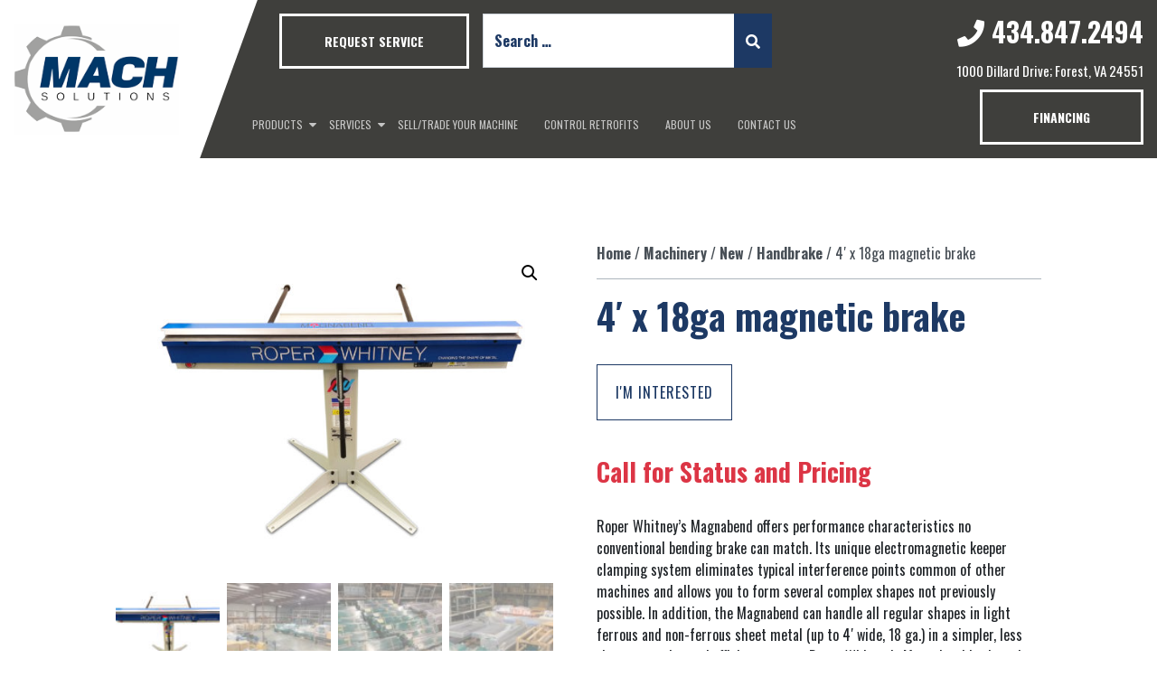

--- FILE ---
content_type: text/html; charset=UTF-8
request_url: https://www.machsolutions.com/product/handbrake-4-x-18ga-magnetic-brake/
body_size: 24777
content:

<!DOCTYPE html>
<html lang="en-US" prefix="og: https://ogp.me/ns#">
<head>
			
					<!-- Google tag (gtag.js) -->
			<script async src="https://www.googletagmanager.com/gtag/js?id=AW-11007034236"></script>
			<script>
				window.dataLayer = window.dataLayer || [];
				function gtag(){dataLayer.push(arguments);}
				gtag( 'js', new Date() );
				gtag( 'config', 'AW-11007034236' );
			</script>
		
		
		
				
	<script type="text/javascript">
		(function(c,l,a,r,i,t,y){
			c[a]=c[a]||function(){(c[a].q=c[a].q||[]).push(arguments)};
			t=l.createElement(r);t.async=1;t.src="https://www.clarity.ms/tag/"+i;
			y=l.getElementsByTagName(r)[0];y.parentNode.insertBefore(t,y);
		})(window, document, "clarity", "script", "qyft4tvzcv");
	</script>
	
	<meta charset="UTF-8">
	<meta name="viewport" content="width=device-width, initial-scale=1, shrink-to-fit=no">
	<link rel="profile" href="http://gmpg.org/xfn/11">
		<style>img:is([sizes="auto" i], [sizes^="auto," i]) { contain-intrinsic-size: 3000px 1500px }</style>
	
<!-- Google Tag Manager for WordPress by gtm4wp.com -->
<script data-cfasync="false" data-pagespeed-no-defer>
	var gtm4wp_datalayer_name = "dataLayer";
	var dataLayer = dataLayer || [];
	const gtm4wp_use_sku_instead = 0;
	const gtm4wp_currency = 'USD';
	const gtm4wp_product_per_impression = 0;
	const gtm4wp_clear_ecommerce = false;
	const gtm4wp_datalayer_max_timeout = 2000;
</script>
<!-- End Google Tag Manager for WordPress by gtm4wp.com -->
<!-- Search Engine Optimization by Rank Math PRO - https://rankmath.com/ -->
<title>4&#039; x 18ga magnetic brake | MACH Solutions | The Best Resource For Metal Fabrication</title>
<meta name="description" content="Roper Whitney’s Magnabend offers performance characteristics no conventional bending brake can match. Its unique electromagnetic keeper clamping system"/>
<meta name="robots" content="follow, index, max-snippet:-1, max-video-preview:-1, max-image-preview:large"/>
<link rel="canonical" href="https://www.machsolutions.com/product/handbrake-4-x-18ga-magnetic-brake/" />
<meta property="og:locale" content="en_US" />
<meta property="og:type" content="product" />
<meta property="og:title" content="4&#039; x 18ga magnetic brake | MACH Solutions | The Best Resource For Metal Fabrication" />
<meta property="og:description" content="Roper Whitney’s Magnabend offers performance characteristics no conventional bending brake can match. Its unique electromagnetic keeper clamping system" />
<meta property="og:url" content="https://www.machsolutions.com/product/handbrake-4-x-18ga-magnetic-brake/" />
<meta property="og:site_name" content="MACH Solutions" />
<meta property="og:updated_time" content="2025-08-20T13:54:01+00:00" />
<meta property="og:image" content="https://www.machsolutions.com/wp-content/uploads/2021/11/Magnabend-1-2-scaled-1-1024x768.jpg" />
<meta property="og:image:secure_url" content="https://www.machsolutions.com/wp-content/uploads/2021/11/Magnabend-1-2-scaled-1-1024x768.jpg" />
<meta property="og:image:width" content="640" />
<meta property="og:image:height" content="480" />
<meta property="og:image:alt" content="4&#039; x 18ga magnetic brake" />
<meta property="og:image:type" content="image/jpeg" />
<meta property="product:price:currency" content="USD" />
<meta property="product:availability" content="instock" />
<meta name="twitter:card" content="summary_large_image" />
<meta name="twitter:title" content="4&#039; x 18ga magnetic brake | MACH Solutions | The Best Resource For Metal Fabrication" />
<meta name="twitter:description" content="Roper Whitney’s Magnabend offers performance characteristics no conventional bending brake can match. Its unique electromagnetic keeper clamping system" />
<meta name="twitter:image" content="https://www.machsolutions.com/wp-content/uploads/2021/11/Magnabend-1-2-scaled-1-1024x768.jpg" />
<meta name="twitter:label1" content="Price" />
<meta name="twitter:data1" content="&#036;0.00" />
<meta name="twitter:label2" content="Availability" />
<meta name="twitter:data2" content="Call for Status and Pricing" />
<script type="application/ld+json" class="rank-math-schema-pro">{"@context":"https://schema.org","@graph":[{"@type":["LocalBusiness","Organization"],"@id":"https://www.machsolutions.com/#organization","name":"MACH Solutions","url":"https://www.machsolutions.com","logo":{"@type":"ImageObject","@id":"https://www.machsolutions.com/#logo","url":"https://www.machsolutions.com/wp-content/uploads/2024/05/Mach-solutions-logo.png","contentUrl":"https://www.machsolutions.com/wp-content/uploads/2024/05/Mach-solutions-logo.png","caption":"MACH Solutions","inLanguage":"en-US","width":"220","height":"147"},"openingHours":["Monday,Tuesday,Wednesday,Thursday,Friday,Saturday,Sunday 09:00-17:00"],"image":{"@id":"https://www.machsolutions.com/#logo"}},{"@type":"WebSite","@id":"https://www.machsolutions.com/#website","url":"https://www.machsolutions.com","name":"MACH Solutions","alternateName":"NB Handy Machinery","publisher":{"@id":"https://www.machsolutions.com/#organization"},"inLanguage":"en-US"},{"@type":"ImageObject","@id":"https://www.machsolutions.com/wp-content/uploads/2021/11/Magnabend-1-2-scaled-1.jpg","url":"https://www.machsolutions.com/wp-content/uploads/2021/11/Magnabend-1-2-scaled-1.jpg","width":"2560","height":"1920","caption":"4' x 18ga magnetic brake","inLanguage":"en-US"},{"@type":"ItemPage","@id":"https://www.machsolutions.com/product/handbrake-4-x-18ga-magnetic-brake/#webpage","url":"https://www.machsolutions.com/product/handbrake-4-x-18ga-magnetic-brake/","name":"4&#039; x 18ga magnetic brake | MACH Solutions | The Best Resource For Metal Fabrication","datePublished":"2021-11-25T23:05:50+00:00","dateModified":"2025-08-20T13:54:01+00:00","isPartOf":{"@id":"https://www.machsolutions.com/#website"},"primaryImageOfPage":{"@id":"https://www.machsolutions.com/wp-content/uploads/2021/11/Magnabend-1-2-scaled-1.jpg"},"inLanguage":"en-US"},{"@type":"Product","name":"4' x 18ga magnetic brake | MACH Solutions | The Best Resource For Metal Fabrication","description":"Roper Whitney\u2019s Magnabend offers performance characteristics no conventional bending brake can match. Its unique electromagnetic keeper clamping system eliminates typical interference points common of other machines and allows you to form several complex shapes not previously possible. In addition, the Magnabend can handle all regular shapes in light ferrous and non-ferrous sheet metal (up to 4\u2032 wide, 18 ga.) in a simpler, less time consuming and efficient manner. Roper Whitney\u2019s Magnabend is the only one of its kind manufactured in the USA.","category":"Handbrake","mainEntityOfPage":{"@id":"https://www.machsolutions.com/product/handbrake-4-x-18ga-magnetic-brake/#webpage"},"image":[{"@type":"ImageObject","url":"https://www.machsolutions.com/wp-content/uploads/2021/11/Magnabend-1-2-scaled-1.jpg","height":"1920","width":"2560"},{"@type":"ImageObject","url":"https://www.machsolutions.com/wp-content/uploads/2021/12/1.jpg","height":"480","width":"640"},{"@type":"ImageObject","url":"https://www.machsolutions.com/wp-content/uploads/2021/12/2.jpg","height":"480","width":"640"},{"@type":"ImageObject","url":"https://www.machsolutions.com/wp-content/uploads/2021/12/IMG_9452.jpg","height":"480","width":"640"},{"@type":"ImageObject","url":"https://www.machsolutions.com/wp-content/uploads/2021/12/IMG_9451.jpg","height":"480","width":"640"},{"@type":"ImageObject","url":"https://www.machsolutions.com/wp-content/uploads/2021/12/IMG_9450.jpg","height":"480","width":"640"},{"@type":"ImageObject","url":"https://www.machsolutions.com/wp-content/uploads/2021/12/IMG_9449.jpg","height":"480","width":"640"},{"@type":"ImageObject","url":"https://www.machsolutions.com/wp-content/uploads/2021/12/IMG_9455.jpg","height":"480","width":"640"}],"offers":{"@type":"Offer","price":"0","priceCurrency":"USD","priceValidUntil":"2027-12-31","availability":"http://schema.org/InStock","itemCondition":"NewCondition","url":"https://www.machsolutions.com/product/handbrake-4-x-18ga-magnetic-brake/","seller":{"@type":"Organization","@id":"https://www.machsolutions.com/","name":"MACH Solutions","url":"https://www.machsolutions.com","logo":"https://www.machsolutions.com/wp-content/uploads/2024/05/Mach-solutions-logo.png"}},"additionalProperty":[{"@type":"PropertyValue","name":"pa_main-collection","value":"Machinery"},{"@type":"PropertyValue","name":"pa_main-manufacturer","value":"Roper Whitney"},{"@type":"PropertyValue","name":"pa_main-inventory-type","value":"New"},{"@type":"PropertyValue","name":"pa_main-machine-type","value":"Handbrake"},{"@type":"PropertyValue","name":"pa_model","value":"Magnabend"},{"@type":"PropertyValue","name":"pa_main-application","value":"HVAC, Metal Fabrication, Roofing"}],"@id":"https://www.machsolutions.com/product/handbrake-4-x-18ga-magnetic-brake/#richSnippet"}]}</script>
<!-- /Rank Math WordPress SEO plugin -->

<link rel='dns-prefetch' href='//fonts.googleapis.com' />
<link rel="alternate" type="application/rss+xml" title="MACH Solutions &raquo; Feed" href="https://www.machsolutions.com/feed/" />
<link rel="alternate" type="application/rss+xml" title="MACH Solutions &raquo; Comments Feed" href="https://www.machsolutions.com/comments/feed/" />
<script>
window._wpemojiSettings = {"baseUrl":"https:\/\/s.w.org\/images\/core\/emoji\/16.0.1\/72x72\/","ext":".png","svgUrl":"https:\/\/s.w.org\/images\/core\/emoji\/16.0.1\/svg\/","svgExt":".svg","source":{"concatemoji":"https:\/\/www.machsolutions.com\/wp-includes\/js\/wp-emoji-release.min.js?ver=6.8.3"}};
/*! This file is auto-generated */
!function(s,n){var o,i,e;function c(e){try{var t={supportTests:e,timestamp:(new Date).valueOf()};sessionStorage.setItem(o,JSON.stringify(t))}catch(e){}}function p(e,t,n){e.clearRect(0,0,e.canvas.width,e.canvas.height),e.fillText(t,0,0);var t=new Uint32Array(e.getImageData(0,0,e.canvas.width,e.canvas.height).data),a=(e.clearRect(0,0,e.canvas.width,e.canvas.height),e.fillText(n,0,0),new Uint32Array(e.getImageData(0,0,e.canvas.width,e.canvas.height).data));return t.every(function(e,t){return e===a[t]})}function u(e,t){e.clearRect(0,0,e.canvas.width,e.canvas.height),e.fillText(t,0,0);for(var n=e.getImageData(16,16,1,1),a=0;a<n.data.length;a++)if(0!==n.data[a])return!1;return!0}function f(e,t,n,a){switch(t){case"flag":return n(e,"\ud83c\udff3\ufe0f\u200d\u26a7\ufe0f","\ud83c\udff3\ufe0f\u200b\u26a7\ufe0f")?!1:!n(e,"\ud83c\udde8\ud83c\uddf6","\ud83c\udde8\u200b\ud83c\uddf6")&&!n(e,"\ud83c\udff4\udb40\udc67\udb40\udc62\udb40\udc65\udb40\udc6e\udb40\udc67\udb40\udc7f","\ud83c\udff4\u200b\udb40\udc67\u200b\udb40\udc62\u200b\udb40\udc65\u200b\udb40\udc6e\u200b\udb40\udc67\u200b\udb40\udc7f");case"emoji":return!a(e,"\ud83e\udedf")}return!1}function g(e,t,n,a){var r="undefined"!=typeof WorkerGlobalScope&&self instanceof WorkerGlobalScope?new OffscreenCanvas(300,150):s.createElement("canvas"),o=r.getContext("2d",{willReadFrequently:!0}),i=(o.textBaseline="top",o.font="600 32px Arial",{});return e.forEach(function(e){i[e]=t(o,e,n,a)}),i}function t(e){var t=s.createElement("script");t.src=e,t.defer=!0,s.head.appendChild(t)}"undefined"!=typeof Promise&&(o="wpEmojiSettingsSupports",i=["flag","emoji"],n.supports={everything:!0,everythingExceptFlag:!0},e=new Promise(function(e){s.addEventListener("DOMContentLoaded",e,{once:!0})}),new Promise(function(t){var n=function(){try{var e=JSON.parse(sessionStorage.getItem(o));if("object"==typeof e&&"number"==typeof e.timestamp&&(new Date).valueOf()<e.timestamp+604800&&"object"==typeof e.supportTests)return e.supportTests}catch(e){}return null}();if(!n){if("undefined"!=typeof Worker&&"undefined"!=typeof OffscreenCanvas&&"undefined"!=typeof URL&&URL.createObjectURL&&"undefined"!=typeof Blob)try{var e="postMessage("+g.toString()+"("+[JSON.stringify(i),f.toString(),p.toString(),u.toString()].join(",")+"));",a=new Blob([e],{type:"text/javascript"}),r=new Worker(URL.createObjectURL(a),{name:"wpTestEmojiSupports"});return void(r.onmessage=function(e){c(n=e.data),r.terminate(),t(n)})}catch(e){}c(n=g(i,f,p,u))}t(n)}).then(function(e){for(var t in e)n.supports[t]=e[t],n.supports.everything=n.supports.everything&&n.supports[t],"flag"!==t&&(n.supports.everythingExceptFlag=n.supports.everythingExceptFlag&&n.supports[t]);n.supports.everythingExceptFlag=n.supports.everythingExceptFlag&&!n.supports.flag,n.DOMReady=!1,n.readyCallback=function(){n.DOMReady=!0}}).then(function(){return e}).then(function(){var e;n.supports.everything||(n.readyCallback(),(e=n.source||{}).concatemoji?t(e.concatemoji):e.wpemoji&&e.twemoji&&(t(e.twemoji),t(e.wpemoji)))}))}((window,document),window._wpemojiSettings);
</script>
<style id='wp-emoji-styles-inline-css'>

	img.wp-smiley, img.emoji {
		display: inline !important;
		border: none !important;
		box-shadow: none !important;
		height: 1em !important;
		width: 1em !important;
		margin: 0 0.07em !important;
		vertical-align: -0.1em !important;
		background: none !important;
		padding: 0 !important;
	}
</style>
<style id='classic-theme-styles-inline-css'>
/*! This file is auto-generated */
.wp-block-button__link{color:#fff;background-color:#32373c;border-radius:9999px;box-shadow:none;text-decoration:none;padding:calc(.667em + 2px) calc(1.333em + 2px);font-size:1.125em}.wp-block-file__button{background:#32373c;color:#fff;text-decoration:none}
</style>
<style id='global-styles-inline-css'>
:root{--wp--preset--aspect-ratio--square: 1;--wp--preset--aspect-ratio--4-3: 4/3;--wp--preset--aspect-ratio--3-4: 3/4;--wp--preset--aspect-ratio--3-2: 3/2;--wp--preset--aspect-ratio--2-3: 2/3;--wp--preset--aspect-ratio--16-9: 16/9;--wp--preset--aspect-ratio--9-16: 9/16;--wp--preset--color--black: #000000;--wp--preset--color--cyan-bluish-gray: #abb8c3;--wp--preset--color--white: #fff;--wp--preset--color--pale-pink: #f78da7;--wp--preset--color--vivid-red: #cf2e2e;--wp--preset--color--luminous-vivid-orange: #ff6900;--wp--preset--color--luminous-vivid-amber: #fcb900;--wp--preset--color--light-green-cyan: #7bdcb5;--wp--preset--color--vivid-green-cyan: #00d084;--wp--preset--color--pale-cyan-blue: #8ed1fc;--wp--preset--color--vivid-cyan-blue: #0693e3;--wp--preset--color--vivid-purple: #9b51e0;--wp--preset--color--blue: #007bff;--wp--preset--color--indigo: #6610f2;--wp--preset--color--purple: #5533ff;--wp--preset--color--pink: #e83e8c;--wp--preset--color--red: #dc3545;--wp--preset--color--orange: #fd7e14;--wp--preset--color--yellow: #ffc107;--wp--preset--color--green: #28a745;--wp--preset--color--teal: #20c997;--wp--preset--color--cyan: #17a2b8;--wp--preset--color--gray: #6c757d;--wp--preset--color--gray-dark: #343a40;--wp--preset--gradient--vivid-cyan-blue-to-vivid-purple: linear-gradient(135deg,rgba(6,147,227,1) 0%,rgb(155,81,224) 100%);--wp--preset--gradient--light-green-cyan-to-vivid-green-cyan: linear-gradient(135deg,rgb(122,220,180) 0%,rgb(0,208,130) 100%);--wp--preset--gradient--luminous-vivid-amber-to-luminous-vivid-orange: linear-gradient(135deg,rgba(252,185,0,1) 0%,rgba(255,105,0,1) 100%);--wp--preset--gradient--luminous-vivid-orange-to-vivid-red: linear-gradient(135deg,rgba(255,105,0,1) 0%,rgb(207,46,46) 100%);--wp--preset--gradient--very-light-gray-to-cyan-bluish-gray: linear-gradient(135deg,rgb(238,238,238) 0%,rgb(169,184,195) 100%);--wp--preset--gradient--cool-to-warm-spectrum: linear-gradient(135deg,rgb(74,234,220) 0%,rgb(151,120,209) 20%,rgb(207,42,186) 40%,rgb(238,44,130) 60%,rgb(251,105,98) 80%,rgb(254,248,76) 100%);--wp--preset--gradient--blush-light-purple: linear-gradient(135deg,rgb(255,206,236) 0%,rgb(152,150,240) 100%);--wp--preset--gradient--blush-bordeaux: linear-gradient(135deg,rgb(254,205,165) 0%,rgb(254,45,45) 50%,rgb(107,0,62) 100%);--wp--preset--gradient--luminous-dusk: linear-gradient(135deg,rgb(255,203,112) 0%,rgb(199,81,192) 50%,rgb(65,88,208) 100%);--wp--preset--gradient--pale-ocean: linear-gradient(135deg,rgb(255,245,203) 0%,rgb(182,227,212) 50%,rgb(51,167,181) 100%);--wp--preset--gradient--electric-grass: linear-gradient(135deg,rgb(202,248,128) 0%,rgb(113,206,126) 100%);--wp--preset--gradient--midnight: linear-gradient(135deg,rgb(2,3,129) 0%,rgb(40,116,252) 100%);--wp--preset--font-size--small: 13px;--wp--preset--font-size--medium: 20px;--wp--preset--font-size--large: 36px;--wp--preset--font-size--x-large: 42px;--wp--preset--spacing--20: 0.44rem;--wp--preset--spacing--30: 0.67rem;--wp--preset--spacing--40: 1rem;--wp--preset--spacing--50: 1.5rem;--wp--preset--spacing--60: 2.25rem;--wp--preset--spacing--70: 3.38rem;--wp--preset--spacing--80: 5.06rem;--wp--preset--shadow--natural: 6px 6px 9px rgba(0, 0, 0, 0.2);--wp--preset--shadow--deep: 12px 12px 50px rgba(0, 0, 0, 0.4);--wp--preset--shadow--sharp: 6px 6px 0px rgba(0, 0, 0, 0.2);--wp--preset--shadow--outlined: 6px 6px 0px -3px rgba(255, 255, 255, 1), 6px 6px rgba(0, 0, 0, 1);--wp--preset--shadow--crisp: 6px 6px 0px rgba(0, 0, 0, 1);}:where(.is-layout-flex){gap: 0.5em;}:where(.is-layout-grid){gap: 0.5em;}body .is-layout-flex{display: flex;}.is-layout-flex{flex-wrap: wrap;align-items: center;}.is-layout-flex > :is(*, div){margin: 0;}body .is-layout-grid{display: grid;}.is-layout-grid > :is(*, div){margin: 0;}:where(.wp-block-columns.is-layout-flex){gap: 2em;}:where(.wp-block-columns.is-layout-grid){gap: 2em;}:where(.wp-block-post-template.is-layout-flex){gap: 1.25em;}:where(.wp-block-post-template.is-layout-grid){gap: 1.25em;}.has-black-color{color: var(--wp--preset--color--black) !important;}.has-cyan-bluish-gray-color{color: var(--wp--preset--color--cyan-bluish-gray) !important;}.has-white-color{color: var(--wp--preset--color--white) !important;}.has-pale-pink-color{color: var(--wp--preset--color--pale-pink) !important;}.has-vivid-red-color{color: var(--wp--preset--color--vivid-red) !important;}.has-luminous-vivid-orange-color{color: var(--wp--preset--color--luminous-vivid-orange) !important;}.has-luminous-vivid-amber-color{color: var(--wp--preset--color--luminous-vivid-amber) !important;}.has-light-green-cyan-color{color: var(--wp--preset--color--light-green-cyan) !important;}.has-vivid-green-cyan-color{color: var(--wp--preset--color--vivid-green-cyan) !important;}.has-pale-cyan-blue-color{color: var(--wp--preset--color--pale-cyan-blue) !important;}.has-vivid-cyan-blue-color{color: var(--wp--preset--color--vivid-cyan-blue) !important;}.has-vivid-purple-color{color: var(--wp--preset--color--vivid-purple) !important;}.has-black-background-color{background-color: var(--wp--preset--color--black) !important;}.has-cyan-bluish-gray-background-color{background-color: var(--wp--preset--color--cyan-bluish-gray) !important;}.has-white-background-color{background-color: var(--wp--preset--color--white) !important;}.has-pale-pink-background-color{background-color: var(--wp--preset--color--pale-pink) !important;}.has-vivid-red-background-color{background-color: var(--wp--preset--color--vivid-red) !important;}.has-luminous-vivid-orange-background-color{background-color: var(--wp--preset--color--luminous-vivid-orange) !important;}.has-luminous-vivid-amber-background-color{background-color: var(--wp--preset--color--luminous-vivid-amber) !important;}.has-light-green-cyan-background-color{background-color: var(--wp--preset--color--light-green-cyan) !important;}.has-vivid-green-cyan-background-color{background-color: var(--wp--preset--color--vivid-green-cyan) !important;}.has-pale-cyan-blue-background-color{background-color: var(--wp--preset--color--pale-cyan-blue) !important;}.has-vivid-cyan-blue-background-color{background-color: var(--wp--preset--color--vivid-cyan-blue) !important;}.has-vivid-purple-background-color{background-color: var(--wp--preset--color--vivid-purple) !important;}.has-black-border-color{border-color: var(--wp--preset--color--black) !important;}.has-cyan-bluish-gray-border-color{border-color: var(--wp--preset--color--cyan-bluish-gray) !important;}.has-white-border-color{border-color: var(--wp--preset--color--white) !important;}.has-pale-pink-border-color{border-color: var(--wp--preset--color--pale-pink) !important;}.has-vivid-red-border-color{border-color: var(--wp--preset--color--vivid-red) !important;}.has-luminous-vivid-orange-border-color{border-color: var(--wp--preset--color--luminous-vivid-orange) !important;}.has-luminous-vivid-amber-border-color{border-color: var(--wp--preset--color--luminous-vivid-amber) !important;}.has-light-green-cyan-border-color{border-color: var(--wp--preset--color--light-green-cyan) !important;}.has-vivid-green-cyan-border-color{border-color: var(--wp--preset--color--vivid-green-cyan) !important;}.has-pale-cyan-blue-border-color{border-color: var(--wp--preset--color--pale-cyan-blue) !important;}.has-vivid-cyan-blue-border-color{border-color: var(--wp--preset--color--vivid-cyan-blue) !important;}.has-vivid-purple-border-color{border-color: var(--wp--preset--color--vivid-purple) !important;}.has-vivid-cyan-blue-to-vivid-purple-gradient-background{background: var(--wp--preset--gradient--vivid-cyan-blue-to-vivid-purple) !important;}.has-light-green-cyan-to-vivid-green-cyan-gradient-background{background: var(--wp--preset--gradient--light-green-cyan-to-vivid-green-cyan) !important;}.has-luminous-vivid-amber-to-luminous-vivid-orange-gradient-background{background: var(--wp--preset--gradient--luminous-vivid-amber-to-luminous-vivid-orange) !important;}.has-luminous-vivid-orange-to-vivid-red-gradient-background{background: var(--wp--preset--gradient--luminous-vivid-orange-to-vivid-red) !important;}.has-very-light-gray-to-cyan-bluish-gray-gradient-background{background: var(--wp--preset--gradient--very-light-gray-to-cyan-bluish-gray) !important;}.has-cool-to-warm-spectrum-gradient-background{background: var(--wp--preset--gradient--cool-to-warm-spectrum) !important;}.has-blush-light-purple-gradient-background{background: var(--wp--preset--gradient--blush-light-purple) !important;}.has-blush-bordeaux-gradient-background{background: var(--wp--preset--gradient--blush-bordeaux) !important;}.has-luminous-dusk-gradient-background{background: var(--wp--preset--gradient--luminous-dusk) !important;}.has-pale-ocean-gradient-background{background: var(--wp--preset--gradient--pale-ocean) !important;}.has-electric-grass-gradient-background{background: var(--wp--preset--gradient--electric-grass) !important;}.has-midnight-gradient-background{background: var(--wp--preset--gradient--midnight) !important;}.has-small-font-size{font-size: var(--wp--preset--font-size--small) !important;}.has-medium-font-size{font-size: var(--wp--preset--font-size--medium) !important;}.has-large-font-size{font-size: var(--wp--preset--font-size--large) !important;}.has-x-large-font-size{font-size: var(--wp--preset--font-size--x-large) !important;}
:where(.wp-block-post-template.is-layout-flex){gap: 1.25em;}:where(.wp-block-post-template.is-layout-grid){gap: 1.25em;}
:where(.wp-block-columns.is-layout-flex){gap: 2em;}:where(.wp-block-columns.is-layout-grid){gap: 2em;}
:root :where(.wp-block-pullquote){font-size: 1.5em;line-height: 1.6;}
</style>
<link rel='stylesheet' id='woof-css' href='https://www.machsolutions.com/wp-content/plugins/woocommerce-products-filter/css/front.css?ver=1.3.7.4' media='all' />
<style id='woof-inline-css'>

.woof_products_top_panel li span, .woof_products_top_panel2 li span{background: url(https://www.machsolutions.com/wp-content/plugins/woocommerce-products-filter/img/delete.png);background-size: 14px 14px;background-repeat: no-repeat;background-position: right;}
.woof_edit_view{
                    display: none;
                }

</style>
<link rel='stylesheet' id='chosen-drop-down-css' href='https://www.machsolutions.com/wp-content/plugins/woocommerce-products-filter/js/chosen/chosen.min.css?ver=1.3.7.4' media='all' />
<link rel='stylesheet' id='woof_by_author_html_items-css' href='https://www.machsolutions.com/wp-content/plugins/woocommerce-products-filter/ext/by_author/css/by_author.css?ver=1.3.7.4' media='all' />
<link rel='stylesheet' id='woof_by_instock_html_items-css' href='https://www.machsolutions.com/wp-content/plugins/woocommerce-products-filter/ext/by_instock/css/by_instock.css?ver=1.3.7.4' media='all' />
<link rel='stylesheet' id='woof_by_onsales_html_items-css' href='https://www.machsolutions.com/wp-content/plugins/woocommerce-products-filter/ext/by_onsales/css/by_onsales.css?ver=1.3.7.4' media='all' />
<link rel='stylesheet' id='woof_by_text_html_items-css' href='https://www.machsolutions.com/wp-content/plugins/woocommerce-products-filter/ext/by_text/assets/css/front.css?ver=1.3.7.4' media='all' />
<link rel='stylesheet' id='woof_label_html_items-css' href='https://www.machsolutions.com/wp-content/plugins/woocommerce-products-filter/ext/label/css/html_types/label.css?ver=1.3.7.4' media='all' />
<link rel='stylesheet' id='woof_select_radio_check_html_items-css' href='https://www.machsolutions.com/wp-content/plugins/woocommerce-products-filter/ext/select_radio_check/css/html_types/select_radio_check.css?ver=1.3.7.4' media='all' />
<link rel='stylesheet' id='woof_sd_html_items_checkbox-css' href='https://www.machsolutions.com/wp-content/plugins/woocommerce-products-filter/ext/smart_designer/css/elements/checkbox.css?ver=1.3.7.4' media='all' />
<link rel='stylesheet' id='woof_sd_html_items_radio-css' href='https://www.machsolutions.com/wp-content/plugins/woocommerce-products-filter/ext/smart_designer/css/elements/radio.css?ver=1.3.7.4' media='all' />
<link rel='stylesheet' id='woof_sd_html_items_switcher-css' href='https://www.machsolutions.com/wp-content/plugins/woocommerce-products-filter/ext/smart_designer/css/elements/switcher.css?ver=1.3.7.4' media='all' />
<link rel='stylesheet' id='woof_sd_html_items_color-css' href='https://www.machsolutions.com/wp-content/plugins/woocommerce-products-filter/ext/smart_designer/css/elements/color.css?ver=1.3.7.4' media='all' />
<link rel='stylesheet' id='woof_sd_html_items_tooltip-css' href='https://www.machsolutions.com/wp-content/plugins/woocommerce-products-filter/ext/smart_designer/css/tooltip.css?ver=1.3.7.4' media='all' />
<link rel='stylesheet' id='woof_sd_html_items_front-css' href='https://www.machsolutions.com/wp-content/plugins/woocommerce-products-filter/ext/smart_designer/css/front.css?ver=1.3.7.4' media='all' />
<link rel='stylesheet' id='woof-switcher23-css' href='https://www.machsolutions.com/wp-content/plugins/woocommerce-products-filter/css/switcher.css?ver=1.3.7.4' media='all' />
<link rel='stylesheet' id='photoswipe-css' href='https://www.machsolutions.com/wp-content/plugins/woocommerce/assets/css/photoswipe/photoswipe.min.css?ver=10.4.3' media='all' />
<link rel='stylesheet' id='photoswipe-default-skin-css' href='https://www.machsolutions.com/wp-content/plugins/woocommerce/assets/css/photoswipe/default-skin/default-skin.min.css?ver=10.4.3' media='all' />
<link rel='stylesheet' id='woocommerce-layout-css' href='https://www.machsolutions.com/wp-content/plugins/woocommerce/assets/css/woocommerce-layout.css?ver=10.4.3' media='all' />
<link rel='stylesheet' id='woocommerce-smallscreen-css' href='https://www.machsolutions.com/wp-content/plugins/woocommerce/assets/css/woocommerce-smallscreen.css?ver=10.4.3' media='only screen and (max-width: 768px)' />
<link rel='stylesheet' id='woocommerce-general-css' href='https://www.machsolutions.com/wp-content/plugins/woocommerce/assets/css/woocommerce.css?ver=10.4.3' media='all' />
<link rel='stylesheet' id='dashicons-css' href='https://www.machsolutions.com/wp-includes/css/dashicons.min.css?ver=6.8.3' media='all' />
<link rel='stylesheet' id='wpmm_fontawesome_css-css' href='https://www.machsolutions.com/wp-content/plugins/wp-megamenu/assets/font-awesome-4.7.0/css/font-awesome.min.css?ver=4.7.0' media='all' />
<link rel='stylesheet' id='wpmm_icofont_css-css' href='https://www.machsolutions.com/wp-content/plugins/wp-megamenu/assets/icofont/icofont.min.css?ver=1.0.1' media='all' />
<link rel='stylesheet' id='wpmm_css-css' href='https://www.machsolutions.com/wp-content/plugins/wp-megamenu/assets/css/wpmm.css?ver=1.4.2' media='all' />
<link rel='stylesheet' id='wp_megamenu_generated_css-css' href='https://www.machsolutions.com/wp-content/uploads/wp-megamenu/wp-megamenu.css?ver=1.4.2' media='all' />
<link rel='stylesheet' id='featuresbox_css-css' href='https://www.machsolutions.com/wp-content/plugins/wp-megamenu/addons/wpmm-featuresbox/wpmm-featuresbox.css?ver=1' media='all' />
<link rel='stylesheet' id='postgrid_css-css' href='https://www.machsolutions.com/wp-content/plugins/wp-megamenu/addons/wpmm-gridpost/wpmm-gridpost.css?ver=1' media='all' />
<link rel='stylesheet' id='jm-understrap-styles-css' href='https://www.machsolutions.com/wp-content/themes/jm-understrap-child/assets/dist/css/child-theme.css?ver=1742501432' media='all' />
<link rel='stylesheet' id='cf7cf-style-css' href='https://www.machsolutions.com/wp-content/plugins/cf7-conditional-fields/style.css?ver=2.6.7' media='all' />
<link rel='stylesheet' id='oswald-css' href='//fonts.googleapis.com/css?family=Oswald%3A200%2C300%2Cregular%2C500%2C600%2C700&#038;ver=1.4.2' media='all' />
<link rel='stylesheet' id='open-sans-css' href='https://fonts.googleapis.com/css?family=Open+Sans%3A300italic%2C400italic%2C600italic%2C300%2C400%2C600&#038;subset=latin%2Clatin-ext&#038;display=fallback&#038;ver=6.8.3' media='all' />
<link rel='stylesheet' id='poppins-css' href='//fonts.googleapis.com/css?family=Poppins%3A100%2C100italic%2C200%2C200italic%2C300%2C300italic%2Cregular%2Citalic%2C500%2C500italic%2C600%2C600italic%2C700%2C700italic%2C800%2C800italic%2C900%2C900italic&#038;ver=1.4.2' media='all' />
<script id="woof-husky-js-extra">
var woof_husky_txt = {"ajax_url":"https:\/\/www.machsolutions.com\/wp-admin\/admin-ajax.php","plugin_uri":"https:\/\/www.machsolutions.com\/wp-content\/plugins\/woocommerce-products-filter\/ext\/by_text\/","loader":"https:\/\/www.machsolutions.com\/wp-content\/plugins\/woocommerce-products-filter\/ext\/by_text\/assets\/img\/ajax-loader.gif","not_found":"Nothing found!","prev":"Prev","next":"Next","site_link":"https:\/\/www.machsolutions.com","default_data":{"placeholder":"","behavior":"title","search_by_full_word":"0","autocomplete":1,"how_to_open_links":"0","taxonomy_compatibility":"0","sku_compatibility":"0","custom_fields":"","search_desc_variant":"0","view_text_length":"10","min_symbols":"3","max_posts":"10","image":"","notes_for_customer":"","template":"","max_open_height":"300","page":0}};
</script>
<script src="https://www.machsolutions.com/wp-content/plugins/woocommerce-products-filter/ext/by_text/assets/js/husky.js?ver=1.3.7.4" id="woof-husky-js"></script>
<script src="https://www.machsolutions.com/wp-includes/js/jquery/jquery.min.js?ver=3.7.1" id="jquery-core-js"></script>
<script src="https://www.machsolutions.com/wp-includes/js/jquery/jquery-migrate.min.js?ver=3.4.1" id="jquery-migrate-js"></script>
<script src="https://www.machsolutions.com/wp-content/plugins/woocommerce/assets/js/zoom/jquery.zoom.min.js?ver=1.7.21-wc.10.4.3" id="wc-zoom-js" defer data-wp-strategy="defer"></script>
<script src="https://www.machsolutions.com/wp-content/plugins/woocommerce/assets/js/flexslider/jquery.flexslider.min.js?ver=2.7.2-wc.10.4.3" id="wc-flexslider-js" defer data-wp-strategy="defer"></script>
<script src="https://www.machsolutions.com/wp-content/plugins/woocommerce/assets/js/photoswipe/photoswipe.min.js?ver=4.1.1-wc.10.4.3" id="wc-photoswipe-js" defer data-wp-strategy="defer"></script>
<script src="https://www.machsolutions.com/wp-content/plugins/woocommerce/assets/js/photoswipe/photoswipe-ui-default.min.js?ver=4.1.1-wc.10.4.3" id="wc-photoswipe-ui-default-js" defer data-wp-strategy="defer"></script>
<script src="https://www.machsolutions.com/wp-content/themes/jm-understrap-child/assets/dist/js/aos.min.js?ver=1742487398" id="aos-js"></script>
<script src="https://www.machsolutions.com/wp-content/themes/jm-understrap-child/assets/dist/js/aos-init.js?ver=1742487398" id="aos-init-js"></script>
<script src="https://www.machsolutions.com/wp-content/themes/jm-understrap-child/assets/dist/js/single-product.js?ver=1742487399" id="jm-single-product-js"></script>
<script src="https://www.machsolutions.com/wp-content/themes/jm-understrap-child/assets/dist/js/html2pdf.bundle.min.js?ver=1742487399" id="jm-html2pdf-js"></script>
<script id="wc-single-product-js-extra">
var wc_single_product_params = {"i18n_required_rating_text":"Please select a rating","i18n_rating_options":["1 of 5 stars","2 of 5 stars","3 of 5 stars","4 of 5 stars","5 of 5 stars"],"i18n_product_gallery_trigger_text":"View full-screen image gallery","review_rating_required":"yes","flexslider":{"rtl":false,"animation":"slide","smoothHeight":true,"directionNav":false,"controlNav":"thumbnails","slideshow":false,"animationSpeed":500,"animationLoop":false,"allowOneSlide":false},"zoom_enabled":"1","zoom_options":[],"photoswipe_enabled":"1","photoswipe_options":{"shareEl":false,"closeOnScroll":false,"history":false,"hideAnimationDuration":0,"showAnimationDuration":0},"flexslider_enabled":"1"};
</script>
<script src="https://www.machsolutions.com/wp-content/plugins/woocommerce/assets/js/frontend/single-product.min.js?ver=10.4.3" id="wc-single-product-js" defer data-wp-strategy="defer"></script>
<script src="https://www.machsolutions.com/wp-content/plugins/woocommerce/assets/js/jquery-blockui/jquery.blockUI.min.js?ver=2.7.0-wc.10.4.3" id="wc-jquery-blockui-js" defer data-wp-strategy="defer"></script>
<script src="https://www.machsolutions.com/wp-content/plugins/woocommerce/assets/js/js-cookie/js.cookie.min.js?ver=2.1.4-wc.10.4.3" id="wc-js-cookie-js" defer data-wp-strategy="defer"></script>
<script id="woocommerce-js-extra">
var woocommerce_params = {"ajax_url":"\/wp-admin\/admin-ajax.php","wc_ajax_url":"\/?wc-ajax=%%endpoint%%","i18n_password_show":"Show password","i18n_password_hide":"Hide password"};
</script>
<script src="https://www.machsolutions.com/wp-content/plugins/woocommerce/assets/js/frontend/woocommerce.min.js?ver=10.4.3" id="woocommerce-js" defer data-wp-strategy="defer"></script>
<script src="https://www.machsolutions.com/wp-content/plugins/wp-megamenu/addons/wpmm-featuresbox/wpmm-featuresbox.js?ver=1" id="featuresbox-style-js"></script>
<script id="postgrid-style-js-extra">
var postgrid_ajax_load = {"ajax_url":"https:\/\/www.machsolutions.com\/wp-admin\/admin-ajax.php","redirecturl":"https:\/\/www.machsolutions.com\/"};
</script>
<script src="https://www.machsolutions.com/wp-content/plugins/wp-megamenu/addons/wpmm-gridpost/wpmm-gridpost.js?ver=1" id="postgrid-style-js"></script>
<link rel="https://api.w.org/" href="https://www.machsolutions.com/wp-json/" /><link rel="alternate" title="JSON" type="application/json" href="https://www.machsolutions.com/wp-json/wp/v2/product/2068" /><link rel="EditURI" type="application/rsd+xml" title="RSD" href="https://www.machsolutions.com/xmlrpc.php?rsd" />
<link rel='shortlink' href='https://www.machsolutions.com/?p=2068' />
<link rel="alternate" title="oEmbed (JSON)" type="application/json+oembed" href="https://www.machsolutions.com/wp-json/oembed/1.0/embed?url=https%3A%2F%2Fwww.machsolutions.com%2Fproduct%2Fhandbrake-4-x-18ga-magnetic-brake%2F" />
<link rel="alternate" title="oEmbed (XML)" type="text/xml+oembed" href="https://www.machsolutions.com/wp-json/oembed/1.0/embed?url=https%3A%2F%2Fwww.machsolutions.com%2Fproduct%2Fhandbrake-4-x-18ga-magnetic-brake%2F&#038;format=xml" />
<style>.wp-megamenu-wrap &gt; ul.wp-megamenu &gt; li.wpmm_mega_menu &gt; .wpmm-strees-row-container 
                        &gt; ul.wp-megamenu-sub-menu { width: 100% !important;}.wp-megamenu &gt; li.wp-megamenu-item-920.wpmm-item-fixed-width  &gt; ul.wp-megamenu-sub-menu { width: 100% !important;}.wpmm-nav-wrap ul.wp-megamenu&gt;li ul.wp-megamenu-sub-menu #wp-megamenu-item-920&gt;a { }.wpmm-nav-wrap .wp-megamenu&gt;li&gt;ul.wp-megamenu-sub-menu li#wp-megamenu-item-920&gt;a { }li#wp-megamenu-item-920&gt; ul ul ul&gt; li { width: 100%; display: inline-block;} li#wp-megamenu-item-920 a { }#wp-megamenu-item-920&gt; .wp-megamenu-sub-menu { }.wp-megamenu-wrap &gt; ul.wp-megamenu &gt; li.wpmm_mega_menu &gt; .wpmm-strees-row-container 
                        &gt; ul.wp-megamenu-sub-menu { width: 100% !important;}.wp-megamenu &gt; li.wp-megamenu-item-769.wpmm-item-fixed-width  &gt; ul.wp-megamenu-sub-menu { width: 100% !important;}.wpmm-nav-wrap ul.wp-megamenu&gt;li ul.wp-megamenu-sub-menu #wp-megamenu-item-769&gt;a { }.wpmm-nav-wrap .wp-megamenu&gt;li&gt;ul.wp-megamenu-sub-menu li#wp-megamenu-item-769&gt;a { }li#wp-megamenu-item-769&gt; ul ul ul&gt; li { width: 100%; display: inline-block;} li#wp-megamenu-item-769 a { }#wp-megamenu-item-769&gt; .wp-megamenu-sub-menu { }.wp-megamenu-wrap &gt; ul.wp-megamenu &gt; li.wpmm_mega_menu &gt; .wpmm-strees-row-container 
                        &gt; ul.wp-megamenu-sub-menu { width: 100% !important;}.wp-megamenu &gt; li.wp-megamenu-item-30.wpmm-item-fixed-width  &gt; ul.wp-megamenu-sub-menu { width: 100% !important;}.wpmm-nav-wrap ul.wp-megamenu&gt;li ul.wp-megamenu-sub-menu #wp-megamenu-item-30&gt;a { }.wpmm-nav-wrap .wp-megamenu&gt;li&gt;ul.wp-megamenu-sub-menu li#wp-megamenu-item-30&gt;a { }li#wp-megamenu-item-30&gt; ul ul ul&gt; li { width: 100%; display: inline-block;} li#wp-megamenu-item-30 a { }#wp-megamenu-item-30&gt; .wp-megamenu-sub-menu { }.wp-megamenu-wrap &gt; ul.wp-megamenu &gt; li.wpmm_mega_menu &gt; .wpmm-strees-row-container 
                        &gt; ul.wp-megamenu-sub-menu { width: 100% !important;}.wp-megamenu &gt; li.wp-megamenu-item-3047.wpmm-item-fixed-width  &gt; ul.wp-megamenu-sub-menu { width: 100% !important;}.wpmm-nav-wrap ul.wp-megamenu&gt;li ul.wp-megamenu-sub-menu #wp-megamenu-item-3047&gt;a { }.wpmm-nav-wrap .wp-megamenu&gt;li&gt;ul.wp-megamenu-sub-menu li#wp-megamenu-item-3047&gt;a { }li#wp-megamenu-item-3047&gt; ul ul ul&gt; li { width: 100%; display: inline-block;} li#wp-megamenu-item-3047 a { }#wp-megamenu-item-3047&gt; .wp-megamenu-sub-menu { }.wp-megamenu-wrap &gt; ul.wp-megamenu &gt; li.wpmm_mega_menu &gt; .wpmm-strees-row-container 
                        &gt; ul.wp-megamenu-sub-menu { width: 100% !important;}.wp-megamenu &gt; li.wp-megamenu-item-3048.wpmm-item-fixed-width  &gt; ul.wp-megamenu-sub-menu { width: 100% !important;}.wpmm-nav-wrap ul.wp-megamenu&gt;li ul.wp-megamenu-sub-menu #wp-megamenu-item-3048&gt;a { }.wpmm-nav-wrap .wp-megamenu&gt;li&gt;ul.wp-megamenu-sub-menu li#wp-megamenu-item-3048&gt;a { }li#wp-megamenu-item-3048&gt; ul ul ul&gt; li { width: 100%; display: inline-block;} li#wp-megamenu-item-3048 a { }#wp-megamenu-item-3048&gt; .wp-megamenu-sub-menu { }.wp-megamenu-wrap &gt; ul.wp-megamenu &gt; li.wpmm_mega_menu &gt; .wpmm-strees-row-container 
                        &gt; ul.wp-megamenu-sub-menu { width: 100% !important;}.wp-megamenu &gt; li.wp-megamenu-item-6287.wpmm-item-fixed-width  &gt; ul.wp-megamenu-sub-menu { width: 100% !important;}.wpmm-nav-wrap ul.wp-megamenu&gt;li ul.wp-megamenu-sub-menu #wp-megamenu-item-6287&gt;a { }.wpmm-nav-wrap .wp-megamenu&gt;li&gt;ul.wp-megamenu-sub-menu li#wp-megamenu-item-6287&gt;a { }li#wp-megamenu-item-6287&gt; ul ul ul&gt; li { width: 100%; display: inline-block;} li#wp-megamenu-item-6287 a { }#wp-megamenu-item-6287&gt; .wp-megamenu-sub-menu { }</style><style></style>
<!-- Google Tag Manager for WordPress by gtm4wp.com -->
<!-- GTM Container placement set to footer -->
<script data-cfasync="false" data-pagespeed-no-defer>
	var dataLayer_content = {"pagePostType":"product","pagePostType2":"single-product","pagePostAuthor":"JastMedia","browserName":"","browserVersion":"","browserEngineName":"","browserEngineVersion":"","osName":"","osVersion":"","deviceType":"bot","deviceManufacturer":"","deviceModel":"","productRatingCounts":[],"productAverageRating":0,"productReviewCount":0,"productType":"simple","productIsVariable":0};
	dataLayer.push( dataLayer_content );
</script>
<script data-cfasync="false" data-pagespeed-no-defer>
(function(w,d,s,l,i){w[l]=w[l]||[];w[l].push({'gtm.start':
new Date().getTime(),event:'gtm.js'});var f=d.getElementsByTagName(s)[0],
j=d.createElement(s),dl=l!='dataLayer'?'&l='+l:'';j.async=true;j.src=
'//www.googletagmanager.com/gtm.js?id='+i+dl;f.parentNode.insertBefore(j,f);
})(window,document,'script','dataLayer','GTM-NPJRKJL');
</script>
<!-- End Google Tag Manager for WordPress by gtm4wp.com --><meta name="mobile-web-app-capable" content="yes">
<meta name="apple-mobile-web-app-capable" content="yes">
<meta name="apple-mobile-web-app-title" content="MACH Solutions - The Best Resource for Metal Fabrication Machinery">
	<noscript><style>.woocommerce-product-gallery{ opacity: 1 !important; }</style></noscript>
	<link rel="icon" href="https://www.machsolutions.com/wp-content/uploads/2024/05/MACH.png" sizes="32x32" />
<link rel="icon" href="https://www.machsolutions.com/wp-content/uploads/2024/05/MACH.png" sizes="192x192" />
<link rel="apple-touch-icon" href="https://www.machsolutions.com/wp-content/uploads/2024/05/MACH.png" />
<meta name="msapplication-TileImage" content="https://www.machsolutions.com/wp-content/uploads/2024/05/MACH.png" />
</head>

<body class="wp-singular product-template-default single single-product postid-2068 wp-custom-logo wp-embed-responsive wp-theme-understrap wp-child-theme-jm-understrap-child theme-understrap woocommerce woocommerce-page woocommerce-no-js wp-megamenu flooring-template understrap-no-sidebar">

			<!-- Google Tag Manager (noscript) -->
		<noscript><iframe src="https://www.googletagmanager.com/ns.html?id="
		height="0" width="0" style="display:none;visibility:hidden" aria-label="Google Manager Iframe"></iframe></noscript>
		<!-- End Google Tag Manager (noscript) -->
	
	
<div class="site" id="page">

	<!-- The Navbar Area -->
	<div id="wrapper-navbar" itemscope itemtype="http://schema.org/WebSite">

		<a class="skip-link sr-only sr-only-focusable" href="#content">Skip to content</a>

		<nav class="navbar navbar-expand-xl navbar-dark bg-primary">
			<div class="row">

							
				<!-- Your site title as branding in the menu -->
				
					<div class="col-md-3 col-xl-2 logo_cont">
						<a href="https://www.machsolutions.com/" class="navbar-brand custom-logo-link" rel="home"><img width="220" height="147" src="https://www.machsolutions.com/wp-content/uploads/2024/05/Mach-solutions-logo.png" class="img-fluid" alt="MACH Solutions" decoding="async" /></a>					</div>

				<!-- end custom logo -->

				<div class="col-md-9 col-xl-10 menu_cont">	
					<div class="row">
						<div class="col-md-10 col-xl-7 right_side_menu order-2 order-md-1"><!--Menu Right-->
							<div class="row">
								<div class="menu_container col-12 order-1 order-xl-2">
									<!-- <button class="navbar-toggler" type="button" data-toggle="collapse" data-target="#navbarNavDropdown" aria-controls="navbarNavDropdown" aria-expanded="false" aria-label="Toggle navigation">
										<span class="navbar-toggler-icon"></span>
										<img src="/wp-content/uploads/2020/05/hamburguer-img.png">
									</button> -->

									<!-- The WordPress Menu goes here -->
									<div id="wp-megamenu-primary" class="wp-megamenu-wrap   ">
			<div class="wpmm-fullwidth-wrap"></div>
			<div class="wpmm-nav-wrap wpmm-main-wrap-primary">
				<a href="javascript:;" class="wpmm_mobile_menu_btn show-close-icon"><i class="fa fa-bars"></i> </a> 
					<ul id="menu-main-menu" class="wp-megamenu" ><li id="wp-megamenu-item-30" class="menu-item menu-item-type-custom menu-item-object-custom menu-item-has-children wp-megamenu-item-30  wpmm_dropdown_menu  wpmm-fadein wpmm-submenu-right"><a href="#">Products <b class="fa fa-caret-down"></b> </a>
<ul class="wp-megamenu-sub-menu" >
	<li id="wp-megamenu-item-477" class="menu-item menu-item-type-custom menu-item-object-custom menu-item-has-children wp-megamenu-item-477 wpmm-submenu-right"><a href="#">Condition <b class="fa fa-caret-down"></b> </a>
	<ul class="wp-megamenu-sub-menu" >
		<li id="wp-megamenu-item-3042" class="menu-item menu-item-type-taxonomy menu-item-object-product_cat current-product-ancestor wp-megamenu-item-3042 wpmm-submenu-right"><a href="https://www.machsolutions.com/product-category/machinery/new/">New</a></li>
		<li id="wp-megamenu-item-3043" class="menu-item menu-item-type-taxonomy menu-item-object-product_cat wp-megamenu-item-3043 wpmm-submenu-right"><a href="https://www.machsolutions.com/product-category/machinery/pre-owned/">Pre-Owned</a></li>
	</ul>
</li>
	<li id="wp-megamenu-item-768" class="menu-item menu-item-type-custom menu-item-object-custom menu-item-has-children wp-megamenu-item-768 wpmm-submenu-right"><a href="#">Industry <b class="fa fa-caret-down"></b> </a>
	<ul class="wp-megamenu-sub-menu" >
		<li id="wp-megamenu-item-3044" class="menu-item menu-item-type-taxonomy menu-item-object-product_cat current-product-ancestor current-menu-parent current-product-parent wp-megamenu-item-3044 wpmm-submenu-right"><a href="https://www.machsolutions.com/product-category/roofing/">Roofing</a></li>
		<li id="wp-megamenu-item-3045" class="menu-item menu-item-type-taxonomy menu-item-object-product_cat current-product-ancestor current-menu-parent current-product-parent wp-megamenu-item-3045 wpmm-submenu-right"><a href="https://www.machsolutions.com/product-category/hvac/">HVAC</a></li>
		<li id="wp-megamenu-item-3046" class="menu-item menu-item-type-taxonomy menu-item-object-product_cat current-product-ancestor current-menu-parent current-product-parent wp-megamenu-item-3046 wpmm-submenu-right"><a href="https://www.machsolutions.com/product-category/metal-fabrication/">Metal Fabrication</a></li>
	</ul>
</li>
	<li id="wp-megamenu-item-767" class="menu-item menu-item-type-custom menu-item-object-custom menu-item-has-children wp-megamenu-item-767 wpmm-submenu-right"><a href="#">Category <b class="fa fa-caret-down"></b> </a>
	<ul class="wp-megamenu-sub-menu" >
		<li id="wp-megamenu-item-3049" class="menu-item menu-item-type-taxonomy menu-item-object-product_cat wp-megamenu-item-3049 wpmm-submenu-right"><a href="https://www.machsolutions.com/product-category/adhesive-applicator/">Adhesive Applicator</a></li>
		<li id="wp-megamenu-item-3050" class="menu-item menu-item-type-taxonomy menu-item-object-product_cat wp-megamenu-item-3050 wpmm-submenu-right"><a href="https://www.machsolutions.com/product-category/angle-roll/">Angle Roll</a></li>
		<li id="wp-megamenu-item-3051" class="menu-item menu-item-type-taxonomy menu-item-object-product_cat wp-megamenu-item-3051 wpmm-submenu-right"><a href="https://www.machsolutions.com/product-category/band-saw/">Band Saw</a></li>
		<li id="wp-megamenu-item-3052" class="menu-item menu-item-type-taxonomy menu-item-object-product_cat wp-megamenu-item-3052 wpmm-submenu-right"><a href="https://www.machsolutions.com/product-category/beader/">Beader</a></li>
		<li id="wp-megamenu-item-3053" class="menu-item menu-item-type-taxonomy menu-item-object-product_cat wp-megamenu-item-3053 wpmm-submenu-right"><a href="https://www.machsolutions.com/product-category/bender/">Bender</a></li>
		<li id="wp-megamenu-item-3054" class="menu-item menu-item-type-taxonomy menu-item-object-product_cat wp-megamenu-item-3054 wpmm-submenu-right"><a href="https://www.machsolutions.com/product-category/cheekbender/">Cheekbender</a></li>
		<li id="wp-megamenu-item-3055" class="menu-item menu-item-type-taxonomy menu-item-object-product_cat wp-megamenu-item-3055 wpmm-submenu-right"><a href="https://www.machsolutions.com/product-category/cleatbender/">Cleatbender</a></li>
		<li id="wp-megamenu-item-3056" class="menu-item menu-item-type-taxonomy menu-item-object-product_cat wp-megamenu-item-3056 wpmm-submenu-right"><a href="https://www.machsolutions.com/product-category/cleatformer-snaplock/">Cleatformer / Snaplock</a></li>
		<li id="wp-megamenu-item-3057" class="menu-item menu-item-type-taxonomy menu-item-object-product_cat wp-megamenu-item-3057 wpmm-submenu-right"><a href="https://www.machsolutions.com/product-category/cnc-folder/">CNC Folder</a></li>
		<li id="wp-megamenu-item-3058" class="menu-item menu-item-type-taxonomy menu-item-object-product_cat wp-megamenu-item-3058 wpmm-submenu-right"><a href="https://www.machsolutions.com/product-category/coil-processing/">Coil Processing</a></li>
		<li id="wp-megamenu-item-3059" class="menu-item menu-item-type-taxonomy menu-item-object-product_cat wp-megamenu-item-3059 wpmm-submenu-right"><a href="https://www.machsolutions.com/product-category/collar-maker/">Collar Maker</a></li>
		<li id="wp-megamenu-item-3060" class="menu-item menu-item-type-taxonomy menu-item-object-product_cat wp-megamenu-item-3060 wpmm-submenu-right"><a href="https://www.machsolutions.com/product-category/corner-insertion/">Corner Insertion</a></li>
		<li id="wp-megamenu-item-3061" class="menu-item menu-item-type-taxonomy menu-item-object-product_cat wp-megamenu-item-3061 wpmm-submenu-right"><a href="https://www.machsolutions.com/product-category/cutter/">Cutter</a></li>
		<li id="wp-megamenu-item-3062" class="menu-item menu-item-type-taxonomy menu-item-object-product_cat wp-megamenu-item-3062 wpmm-submenu-right"><a href="https://www.machsolutions.com/product-category/ductboard-cutter-2/">Ductboard Cutter</a></li>
		<li id="wp-megamenu-item-3063" class="menu-item menu-item-type-taxonomy menu-item-object-product_cat wp-megamenu-item-3063 wpmm-submenu-right"><a href="https://www.machsolutions.com/product-category/elbow-machine/">Elbow Machine</a></li>
		<li id="wp-megamenu-item-3064" class="menu-item menu-item-type-taxonomy menu-item-object-product_cat wp-megamenu-item-3064 wpmm-submenu-right"><a href="https://www.machsolutions.com/product-category/fastening-machine/">Fastening Machine</a></li>
		<li id="wp-megamenu-item-3065" class="menu-item menu-item-type-taxonomy menu-item-object-product_cat wp-megamenu-item-3065 wpmm-submenu-right"><a href="https://www.machsolutions.com/product-category/flanger/">Flanger</a></li>
		<li id="wp-megamenu-item-3066" class="menu-item menu-item-type-taxonomy menu-item-object-product_cat wp-megamenu-item-3066 wpmm-submenu-right"><a href="https://www.machsolutions.com/product-category/forming-roll/">Forming Roll</a></li>
		<li id="wp-megamenu-item-3067" class="menu-item menu-item-type-taxonomy menu-item-object-product_cat wp-megamenu-item-3067 wpmm-submenu-right"><a href="https://www.machsolutions.com/product-category/gorelocker/">Gorelocker</a></li>
		<li id="wp-megamenu-item-3069" class="menu-item menu-item-type-taxonomy menu-item-object-product_cat wp-megamenu-item-3069 wpmm-submenu-right"><a href="https://www.machsolutions.com/product-category/gutter-machine/">Gutter Machine</a></li>
		<li id="wp-megamenu-item-3070" class="menu-item menu-item-type-taxonomy menu-item-object-product_cat current-product-ancestor current-menu-parent current-product-parent wp-megamenu-item-3070 wpmm-submenu-right"><a href="https://www.machsolutions.com/product-category/handbrake/">Handbrake</a></li>
		<li id="wp-megamenu-item-3071" class="menu-item menu-item-type-taxonomy menu-item-object-product_cat wp-megamenu-item-3071 wpmm-submenu-right"><a href="https://www.machsolutions.com/product-category/hemming-machine/">Hemming Machine</a></li>
		<li id="wp-megamenu-item-3072" class="menu-item menu-item-type-taxonomy menu-item-object-product_cat wp-megamenu-item-3072 wpmm-submenu-right"><a href="https://www.machsolutions.com/product-category/insulation-cutter/">Insulation Cutter</a></li>
		<li id="wp-megamenu-item-3073" class="menu-item menu-item-type-taxonomy menu-item-object-product_cat wp-megamenu-item-3073 wpmm-submenu-right"><a href="https://www.machsolutions.com/product-category/ironworker/">Ironworker</a></li>
		<li id="wp-megamenu-item-3074" class="menu-item menu-item-type-taxonomy menu-item-object-product_cat wp-megamenu-item-3074 wpmm-submenu-right"><a href="https://www.machsolutions.com/product-category/laser-cutting/">Laser Cutting</a></li>
		<li id="wp-megamenu-item-3075" class="menu-item menu-item-type-taxonomy menu-item-object-product_cat wp-megamenu-item-3075 wpmm-submenu-right"><a href="https://www.machsolutions.com/product-category/miscellaneous/">Miscellaneous</a></li>
		<li id="wp-megamenu-item-3076" class="menu-item menu-item-type-taxonomy menu-item-object-product_cat wp-megamenu-item-3076 wpmm-submenu-right"><a href="https://www.machsolutions.com/product-category/notcher/">Notcher</a></li>
		<li id="wp-megamenu-item-3077" class="menu-item menu-item-type-taxonomy menu-item-object-product_cat wp-megamenu-item-3077 wpmm-submenu-right"><a href="https://www.machsolutions.com/product-category/panel-forming/">Panel Forming</a></li>
		<li id="wp-megamenu-item-3078" class="menu-item menu-item-type-taxonomy menu-item-object-product_cat wp-megamenu-item-3078 wpmm-submenu-right"><a href="https://www.machsolutions.com/product-category/perforation/">Perforation</a></li>
		<li id="wp-megamenu-item-3079" class="menu-item menu-item-type-taxonomy menu-item-object-product_cat wp-megamenu-item-3079 wpmm-submenu-right"><a href="https://www.machsolutions.com/product-category/pinspotter/">Pinspotter</a></li>
		<li id="wp-megamenu-item-3080" class="menu-item menu-item-type-taxonomy menu-item-object-product_cat wp-megamenu-item-3080 wpmm-submenu-right"><a href="https://www.machsolutions.com/product-category/pittsburgh/">Pittsburgh</a></li>
		<li id="wp-megamenu-item-3081" class="menu-item menu-item-type-taxonomy menu-item-object-product_cat wp-megamenu-item-3081 wpmm-submenu-right"><a href="https://www.machsolutions.com/product-category/plasma-cutter/">Plasma Cutter</a></li>
		<li id="wp-megamenu-item-3082" class="menu-item menu-item-type-taxonomy menu-item-object-product_cat wp-megamenu-item-3082 wpmm-submenu-right"><a href="https://www.machsolutions.com/product-category/press-brake/">Press Brake</a></li>
		<li id="wp-megamenu-item-3083" class="menu-item menu-item-type-taxonomy menu-item-object-product_cat wp-megamenu-item-3083 wpmm-submenu-right"><a href="https://www.machsolutions.com/product-category/punch/">Punch</a></li>
		<li id="wp-megamenu-item-3084" class="menu-item menu-item-type-taxonomy menu-item-object-product_cat wp-megamenu-item-3084 wpmm-submenu-right"><a href="https://www.machsolutions.com/product-category/rotary-machine-manual/">Rotary Machine (Manual)</a></li>
		<li id="wp-megamenu-item-3085" class="menu-item menu-item-type-taxonomy menu-item-object-product_cat wp-megamenu-item-3085 wpmm-submenu-right"><a href="https://www.machsolutions.com/product-category/rotary-machine-powered/">Rotary Machine (Powered)</a></li>
		<li id="wp-megamenu-item-3086" class="menu-item menu-item-type-taxonomy menu-item-object-product_cat wp-megamenu-item-3086 wpmm-submenu-right"><a href="https://www.machsolutions.com/product-category/roto-die/">Roto Die</a></li>
		<li id="wp-megamenu-item-3087" class="menu-item menu-item-type-taxonomy menu-item-object-product_cat wp-megamenu-item-3087 wpmm-submenu-right"><a href="https://www.machsolutions.com/product-category/router/">Router</a></li>
		<li id="wp-megamenu-item-3088" class="menu-item menu-item-type-taxonomy menu-item-object-product_cat wp-megamenu-item-3088 wpmm-submenu-right"><a href="https://www.machsolutions.com/product-category/saw/">Saw</a></li>
		<li id="wp-megamenu-item-3089" class="menu-item menu-item-type-taxonomy menu-item-object-product_cat wp-megamenu-item-3089 wpmm-submenu-right"><a href="https://www.machsolutions.com/product-category/seam-closure/">Seam Closure</a></li>
		<li id="wp-megamenu-item-3090" class="menu-item menu-item-type-taxonomy menu-item-object-product_cat wp-megamenu-item-3090 wpmm-submenu-right"><a href="https://www.machsolutions.com/product-category/shear/">Shear</a></li>
		<li id="wp-megamenu-item-3091" class="menu-item menu-item-type-taxonomy menu-item-object-product_cat wp-megamenu-item-3091 wpmm-submenu-right"><a href="https://www.machsolutions.com/product-category/slitter/">Slitter</a></li>
		<li id="wp-megamenu-item-3092" class="menu-item menu-item-type-taxonomy menu-item-object-product_cat wp-megamenu-item-3092 wpmm-submenu-right"><a href="https://www.machsolutions.com/product-category/soffit/">Soffit</a></li>
		<li id="wp-megamenu-item-3093" class="menu-item menu-item-type-taxonomy menu-item-object-product_cat wp-megamenu-item-3093 wpmm-submenu-right"><a href="https://www.machsolutions.com/product-category/spotwelder/">Spotwelder</a></li>
		<li id="wp-megamenu-item-3094" class="menu-item menu-item-type-taxonomy menu-item-object-product_cat wp-megamenu-item-3094 wpmm-submenu-right"><a href="https://www.machsolutions.com/product-category/square-to-round/">Square to Round</a></li>
		<li id="wp-megamenu-item-3095" class="menu-item menu-item-type-taxonomy menu-item-object-product_cat wp-megamenu-item-3095 wpmm-submenu-right"><a href="https://www.machsolutions.com/product-category/standing-s-cleat/">Standing &#8220;S&#8221; Cleat</a></li>
		<li id="wp-megamenu-item-3096" class="menu-item menu-item-type-taxonomy menu-item-object-product_cat wp-megamenu-item-3096 wpmm-submenu-right"><a href="https://www.machsolutions.com/product-category/stitchwelder/">Stitchwelder</a></li>
		<li id="wp-megamenu-item-3097" class="menu-item menu-item-type-taxonomy menu-item-object-product_cat wp-megamenu-item-3097 wpmm-submenu-right"><a href="https://www.machsolutions.com/product-category/tdc-tdf/">TDC/TDF</a></li>
		<li id="wp-megamenu-item-3098" class="menu-item menu-item-type-taxonomy menu-item-object-product_cat wp-megamenu-item-3098 wpmm-submenu-right"><a href="https://www.machsolutions.com/product-category/tube-forming/">Tube Forming</a></li>
		<li id="wp-megamenu-item-3099" class="menu-item menu-item-type-taxonomy menu-item-object-product_cat wp-megamenu-item-3099 wpmm-submenu-right"><a href="https://www.machsolutions.com/product-category/uncoiler/">Uncoiler</a></li>
		<li id="wp-megamenu-item-3100" class="menu-item menu-item-type-taxonomy menu-item-object-product_cat wp-megamenu-item-3100 wpmm-submenu-right"><a href="https://www.machsolutions.com/product-category/vane-rail-maker/">Vane &amp; Rail Maker</a></li>
		<li id="wp-megamenu-item-3101" class="menu-item menu-item-type-taxonomy menu-item-object-product_cat wp-megamenu-item-3101 wpmm-submenu-right"><a href="https://www.machsolutions.com/product-category/waterjet-cutting/">Waterjet Cutting</a></li>
	</ul>
</li>
	<li id="wp-megamenu-item-3041" class="menu-item menu-item-type-taxonomy menu-item-object-product_cat current-product-ancestor wp-megamenu-item-3041 wpmm-submenu-right"><a href="https://www.machsolutions.com/product-category/machinery/">Browse All Machinery</a></li>
</ul>
</li>
<li id="wp-megamenu-item-769" class="menu-item menu-item-type-custom menu-item-object-custom menu-item-has-children wp-megamenu-item-769  wpmm_dropdown_menu  wpmm-fadein wpmm-submenu-right"><a href="#">Services <b class="fa fa-caret-down"></b> </a>
<ul class="wp-megamenu-sub-menu" >
	<li id="wp-megamenu-item-6347" class="menu-item menu-item-type-post_type menu-item-object-page wp-megamenu-item-6347 wpmm-submenu-right"><a href="https://www.machsolutions.com/scheduled-maintenance/">Scheduled Maintenance</a></li>
	<li id="wp-megamenu-item-6346" class="menu-item menu-item-type-post_type menu-item-object-page wp-megamenu-item-6346 wpmm-submenu-right"><a href="https://www.machsolutions.com/specialized-services/">Specialized Services</a></li>
	<li id="wp-megamenu-item-6345" class="menu-item menu-item-type-post_type menu-item-object-page wp-megamenu-item-6345 wpmm-submenu-right"><a href="https://www.machsolutions.com/rebuilds/">Repairs and Rebuilds</a></li>
	<li id="wp-megamenu-item-6344" class="menu-item menu-item-type-post_type menu-item-object-page wp-megamenu-item-6344 wpmm-submenu-right"><a href="https://www.machsolutions.com/field-services/">Field Services</a></li>
</ul>
</li>
<li id="wp-megamenu-item-3048" class="menu-item menu-item-type-post_type menu-item-object-page wp-megamenu-item-3048  wpmm_dropdown_menu  wpmm-fadein wpmm-submenu-right"><a href="https://www.machsolutions.com/sell-your-machine/">Sell/Trade Your Machine</a></li>
<li id="wp-megamenu-item-6287" class="menu-item menu-item-type-post_type menu-item-object-page wp-megamenu-item-6287  wpmm_dropdown_menu  wpmm-fadein wpmm-submenu-right"><a href="https://www.machsolutions.com/control-retrofits/">Control Retrofits</a></li>
<li id="wp-megamenu-item-920" class="menu-item menu-item-type-post_type menu-item-object-page wp-megamenu-item-920  wpmm_dropdown_menu  wpmm-fadein wpmm-submenu-right"><a href="https://www.machsolutions.com/about-us/">About Us</a></li>
<li id="wp-megamenu-item-3047" class="menu-item menu-item-type-post_type menu-item-object-page wp-megamenu-item-3047  wpmm_dropdown_menu  wpmm-fadein wpmm-submenu-right"><a href="https://www.machsolutions.com/contact/">Contact Us</a></li>
</ul>
			</div>


			
		    
		</div>								</div>

								<div class="top_menu_hdr col-12 col-xl-12 order-2 order-xl-1"><!--Middle Header-->
									<div class="row">
										<div class="col-md-5 col-lg-5 col-xx-4 btn_cont">
											<a class="hdr_btn" href="#requestModal" data-toggle="modal" data-target="#requestModal">Request Service</a>
										</div>
										<div class="col-md-6 col-lg-7 col-xx-8 search_cont">
											<!--div class="search_hdr order-1 order-xl-2"-->
												
<form method="get" id="searchform" action="https://www.machsolutions.com/" role="search">
	<label class="sr-only" for="s">Search</label>
	<div class="input-group">
		<input class="field form-control" id="s" name="s" type="text"
			placeholder="Search &hellip;" value="">
		<span class="input-group-append">
			<button class="submit btn btn-primary" id="searchsubmit" type="submit">
				<i class="fas fa-search"></i>
			</button>
		</span>
	</div>
</form>
											<!--/div-->
										</div>
									</div>
								</div><!--End Middle Header-->
								
							</div>
						</div><!--End Right Menu-->

						<div class="col-md-12 col-xl-5 right_header order-1 order-md-2">
							<div class="hdr-info">
								<h2>
									<a href="tel:4348472494">
										<i class="fas fa-phone"></i>
										<span class="text-wrapper">
											<span>434.847.2494 </span>
										</span>
									</a>
									<!--<span>Toll Free</span>-->
								</h2>
								<span class="hdr_address">1000 Dillard Drive; Forest, VA 24551</span>
							</div><!-- .hdr-info -->
							<!--a class="cart_btn" href="#"><i class="fas fa-shopping-cart"></i> My Cart</a>
							<a class="check_btn" href="#">Checkout</a-->  
							<div class="hdr-buttons">
								<!-- <a class="d-md-inline-block hdr_register" href="/register"><img src="/wp-content/uploads/2025/03/register_button.jpg"/></a> -->
								<a class="d-md-inline-block hdr_btn" href="/wp-content/uploads/2022/05/NBH-Credit-Application-05-22-Update-1.pdf" target="_blank">Financing</a>
							</div>
						</div>
						
						<!--right_header-->
					</div>
				</div>

			
			</div>
		</nav><!-- .site-navigation -->

	</div><!-- #wrapper-navbar end -->

	<div class="wrapper" id="woocommerce-wrapper"><div class="container-fluid" id="content" tabindex="-1"><div class="row">
<div class="col-md content-area" id="primary">
<main class="site-main" id="main">
					
			<div class="woocommerce-notices-wrapper"></div><div id="product-2068" class="product type-product post-2068 status-publish first contact_us product_cat-handbrake product_cat-handbrake-new product_cat-hvac product_cat-metal-fabrication product_cat-roofing product_tag-handbrake product_tag-machinery product_tag-new has-post-thumbnail shipping-taxable purchasable product-type-simple">

	<div class="woocommerce-product-gallery woocommerce-product-gallery--with-images woocommerce-product-gallery--columns-4 images" data-columns="4" style="opacity: 0; transition: opacity .25s ease-in-out;">
	<div class="woocommerce-product-gallery__wrapper">
		<div data-thumb="https://www.machsolutions.com/wp-content/uploads/2021/11/Magnabend-1-2-scaled-1-100x100.jpg" data-thumb-alt="4&#039; x 18ga magnetic brake" data-thumb-srcset="https://www.machsolutions.com/wp-content/uploads/2021/11/Magnabend-1-2-scaled-1-100x100.jpg 100w, https://www.machsolutions.com/wp-content/uploads/2021/11/Magnabend-1-2-scaled-1-300x300.jpg 300w, https://www.machsolutions.com/wp-content/uploads/2021/11/Magnabend-1-2-scaled-1-150x150.jpg 150w"  data-thumb-sizes="(max-width: 100px) 100vw, 100px" class="woocommerce-product-gallery__image"><a href="https://www.machsolutions.com/wp-content/uploads/2021/11/Magnabend-1-2-scaled-1.jpg"><img width="600" height="450" src="https://www.machsolutions.com/wp-content/uploads/2021/11/Magnabend-1-2-scaled-1-600x450.jpg" class="wp-post-image" alt="4&#039; x 18ga magnetic brake" data-caption="" data-src="https://www.machsolutions.com/wp-content/uploads/2021/11/Magnabend-1-2-scaled-1.jpg" data-large_image="https://www.machsolutions.com/wp-content/uploads/2021/11/Magnabend-1-2-scaled-1.jpg" data-large_image_width="2560" data-large_image_height="1920" decoding="async" fetchpriority="high" srcset="https://www.machsolutions.com/wp-content/uploads/2021/11/Magnabend-1-2-scaled-1-600x450.jpg 600w, https://www.machsolutions.com/wp-content/uploads/2021/11/Magnabend-1-2-scaled-1-300x225.jpg 300w, https://www.machsolutions.com/wp-content/uploads/2021/11/Magnabend-1-2-scaled-1-768x576.jpg 768w, https://www.machsolutions.com/wp-content/uploads/2021/11/Magnabend-1-2-scaled-1-1024x768.jpg 1024w, https://www.machsolutions.com/wp-content/uploads/2021/11/Magnabend-1-2-scaled-1-1536x1152.jpg 1536w, https://www.machsolutions.com/wp-content/uploads/2021/11/Magnabend-1-2-scaled-1-2048x1536.jpg 2048w" sizes="(max-width: 600px) 100vw, 600px" /></a></div><div data-thumb="https://www.machsolutions.com/wp-content/uploads/2021/12/1-100x100.jpg" data-thumb-alt="4&#039; x 18ga magnetic brake - Image 2" data-thumb-srcset="https://www.machsolutions.com/wp-content/uploads/2021/12/1-100x100.jpg 100w, https://www.machsolutions.com/wp-content/uploads/2021/12/1-300x300.jpg 300w, https://www.machsolutions.com/wp-content/uploads/2021/12/1-150x150.jpg 150w"  data-thumb-sizes="(max-width: 100px) 100vw, 100px" class="woocommerce-product-gallery__image"><a href="https://www.machsolutions.com/wp-content/uploads/2021/12/1.jpg"><img width="600" height="450" src="https://www.machsolutions.com/wp-content/uploads/2021/12/1-600x450.jpg" class="" alt="4&#039; x 18ga magnetic brake - Image 2" data-caption="" data-src="https://www.machsolutions.com/wp-content/uploads/2021/12/1.jpg" data-large_image="https://www.machsolutions.com/wp-content/uploads/2021/12/1.jpg" data-large_image_width="640" data-large_image_height="480" decoding="async" srcset="https://www.machsolutions.com/wp-content/uploads/2021/12/1-600x450.jpg 600w, https://www.machsolutions.com/wp-content/uploads/2021/12/1-300x225.jpg 300w, https://www.machsolutions.com/wp-content/uploads/2021/12/1.jpg 640w" sizes="(max-width: 600px) 100vw, 600px" /></a></div><div data-thumb="https://www.machsolutions.com/wp-content/uploads/2021/12/2-100x100.jpg" data-thumb-alt="4&#039; x 18ga magnetic brake - Image 3" data-thumb-srcset="https://www.machsolutions.com/wp-content/uploads/2021/12/2-100x100.jpg 100w, https://www.machsolutions.com/wp-content/uploads/2021/12/2-300x300.jpg 300w, https://www.machsolutions.com/wp-content/uploads/2021/12/2-150x150.jpg 150w"  data-thumb-sizes="(max-width: 100px) 100vw, 100px" class="woocommerce-product-gallery__image"><a href="https://www.machsolutions.com/wp-content/uploads/2021/12/2.jpg"><img width="600" height="450" src="https://www.machsolutions.com/wp-content/uploads/2021/12/2-600x450.jpg" class="" alt="4&#039; x 18ga magnetic brake - Image 3" data-caption="" data-src="https://www.machsolutions.com/wp-content/uploads/2021/12/2.jpg" data-large_image="https://www.machsolutions.com/wp-content/uploads/2021/12/2.jpg" data-large_image_width="640" data-large_image_height="480" decoding="async" srcset="https://www.machsolutions.com/wp-content/uploads/2021/12/2-600x450.jpg 600w, https://www.machsolutions.com/wp-content/uploads/2021/12/2-300x225.jpg 300w, https://www.machsolutions.com/wp-content/uploads/2021/12/2.jpg 640w" sizes="(max-width: 600px) 100vw, 600px" /></a></div><div data-thumb="https://www.machsolutions.com/wp-content/uploads/2021/12/IMG_9452-100x100.jpg" data-thumb-alt="4&#039; x 18ga magnetic brake - Image 4" data-thumb-srcset="https://www.machsolutions.com/wp-content/uploads/2021/12/IMG_9452-100x100.jpg 100w, https://www.machsolutions.com/wp-content/uploads/2021/12/IMG_9452-300x300.jpg 300w, https://www.machsolutions.com/wp-content/uploads/2021/12/IMG_9452-150x150.jpg 150w"  data-thumb-sizes="(max-width: 100px) 100vw, 100px" class="woocommerce-product-gallery__image"><a href="https://www.machsolutions.com/wp-content/uploads/2021/12/IMG_9452.jpg"><img width="600" height="450" src="https://www.machsolutions.com/wp-content/uploads/2021/12/IMG_9452-600x450.jpg" class="" alt="4&#039; x 18ga magnetic brake - Image 4" data-caption="" data-src="https://www.machsolutions.com/wp-content/uploads/2021/12/IMG_9452.jpg" data-large_image="https://www.machsolutions.com/wp-content/uploads/2021/12/IMG_9452.jpg" data-large_image_width="640" data-large_image_height="480" decoding="async" loading="lazy" srcset="https://www.machsolutions.com/wp-content/uploads/2021/12/IMG_9452-600x450.jpg 600w, https://www.machsolutions.com/wp-content/uploads/2021/12/IMG_9452-300x225.jpg 300w, https://www.machsolutions.com/wp-content/uploads/2021/12/IMG_9452.jpg 640w" sizes="auto, (max-width: 600px) 100vw, 600px" /></a></div><div data-thumb="https://www.machsolutions.com/wp-content/uploads/2021/12/IMG_9451-100x100.jpg" data-thumb-alt="4&#039; x 18ga magnetic brake - Image 5" data-thumb-srcset="https://www.machsolutions.com/wp-content/uploads/2021/12/IMG_9451-100x100.jpg 100w, https://www.machsolutions.com/wp-content/uploads/2021/12/IMG_9451-300x300.jpg 300w, https://www.machsolutions.com/wp-content/uploads/2021/12/IMG_9451-150x150.jpg 150w"  data-thumb-sizes="(max-width: 100px) 100vw, 100px" class="woocommerce-product-gallery__image"><a href="https://www.machsolutions.com/wp-content/uploads/2021/12/IMG_9451.jpg"><img width="600" height="450" src="https://www.machsolutions.com/wp-content/uploads/2021/12/IMG_9451-600x450.jpg" class="" alt="4&#039; x 18ga magnetic brake - Image 5" data-caption="" data-src="https://www.machsolutions.com/wp-content/uploads/2021/12/IMG_9451.jpg" data-large_image="https://www.machsolutions.com/wp-content/uploads/2021/12/IMG_9451.jpg" data-large_image_width="640" data-large_image_height="480" decoding="async" loading="lazy" srcset="https://www.machsolutions.com/wp-content/uploads/2021/12/IMG_9451-600x450.jpg 600w, https://www.machsolutions.com/wp-content/uploads/2021/12/IMG_9451-300x225.jpg 300w, https://www.machsolutions.com/wp-content/uploads/2021/12/IMG_9451.jpg 640w" sizes="auto, (max-width: 600px) 100vw, 600px" /></a></div><div data-thumb="https://www.machsolutions.com/wp-content/uploads/2021/12/IMG_9450-100x100.jpg" data-thumb-alt="4&#039; x 18ga magnetic brake - Image 6" data-thumb-srcset="https://www.machsolutions.com/wp-content/uploads/2021/12/IMG_9450-100x100.jpg 100w, https://www.machsolutions.com/wp-content/uploads/2021/12/IMG_9450-300x300.jpg 300w, https://www.machsolutions.com/wp-content/uploads/2021/12/IMG_9450-150x150.jpg 150w"  data-thumb-sizes="(max-width: 100px) 100vw, 100px" class="woocommerce-product-gallery__image"><a href="https://www.machsolutions.com/wp-content/uploads/2021/12/IMG_9450.jpg"><img width="600" height="450" src="https://www.machsolutions.com/wp-content/uploads/2021/12/IMG_9450-600x450.jpg" class="" alt="4&#039; x 18ga magnetic brake - Image 6" data-caption="" data-src="https://www.machsolutions.com/wp-content/uploads/2021/12/IMG_9450.jpg" data-large_image="https://www.machsolutions.com/wp-content/uploads/2021/12/IMG_9450.jpg" data-large_image_width="640" data-large_image_height="480" decoding="async" loading="lazy" srcset="https://www.machsolutions.com/wp-content/uploads/2021/12/IMG_9450-600x450.jpg 600w, https://www.machsolutions.com/wp-content/uploads/2021/12/IMG_9450-300x225.jpg 300w, https://www.machsolutions.com/wp-content/uploads/2021/12/IMG_9450.jpg 640w" sizes="auto, (max-width: 600px) 100vw, 600px" /></a></div><div data-thumb="https://www.machsolutions.com/wp-content/uploads/2021/12/IMG_9449-100x100.jpg" data-thumb-alt="4&#039; x 18ga magnetic brake - Image 7" data-thumb-srcset="https://www.machsolutions.com/wp-content/uploads/2021/12/IMG_9449-100x100.jpg 100w, https://www.machsolutions.com/wp-content/uploads/2021/12/IMG_9449-300x300.jpg 300w, https://www.machsolutions.com/wp-content/uploads/2021/12/IMG_9449-150x150.jpg 150w"  data-thumb-sizes="(max-width: 100px) 100vw, 100px" class="woocommerce-product-gallery__image"><a href="https://www.machsolutions.com/wp-content/uploads/2021/12/IMG_9449.jpg"><img width="600" height="450" src="https://www.machsolutions.com/wp-content/uploads/2021/12/IMG_9449-600x450.jpg" class="" alt="4&#039; x 18ga magnetic brake - Image 7" data-caption="" data-src="https://www.machsolutions.com/wp-content/uploads/2021/12/IMG_9449.jpg" data-large_image="https://www.machsolutions.com/wp-content/uploads/2021/12/IMG_9449.jpg" data-large_image_width="640" data-large_image_height="480" decoding="async" loading="lazy" srcset="https://www.machsolutions.com/wp-content/uploads/2021/12/IMG_9449-600x450.jpg 600w, https://www.machsolutions.com/wp-content/uploads/2021/12/IMG_9449-300x225.jpg 300w, https://www.machsolutions.com/wp-content/uploads/2021/12/IMG_9449.jpg 640w" sizes="auto, (max-width: 600px) 100vw, 600px" /></a></div><div data-thumb="https://www.machsolutions.com/wp-content/uploads/2021/12/IMG_9455-100x100.jpg" data-thumb-alt="4&#039; x 18ga magnetic brake - Image 8" data-thumb-srcset="https://www.machsolutions.com/wp-content/uploads/2021/12/IMG_9455-100x100.jpg 100w, https://www.machsolutions.com/wp-content/uploads/2021/12/IMG_9455-300x300.jpg 300w, https://www.machsolutions.com/wp-content/uploads/2021/12/IMG_9455-150x150.jpg 150w"  data-thumb-sizes="(max-width: 100px) 100vw, 100px" class="woocommerce-product-gallery__image"><a href="https://www.machsolutions.com/wp-content/uploads/2021/12/IMG_9455.jpg"><img width="600" height="450" src="https://www.machsolutions.com/wp-content/uploads/2021/12/IMG_9455-600x450.jpg" class="" alt="4&#039; x 18ga magnetic brake - Image 8" data-caption="" data-src="https://www.machsolutions.com/wp-content/uploads/2021/12/IMG_9455.jpg" data-large_image="https://www.machsolutions.com/wp-content/uploads/2021/12/IMG_9455.jpg" data-large_image_width="640" data-large_image_height="480" decoding="async" loading="lazy" srcset="https://www.machsolutions.com/wp-content/uploads/2021/12/IMG_9455-600x450.jpg 600w, https://www.machsolutions.com/wp-content/uploads/2021/12/IMG_9455-300x225.jpg 300w, https://www.machsolutions.com/wp-content/uploads/2021/12/IMG_9455.jpg 640w" sizes="auto, (max-width: 600px) 100vw, 600px" /></a></div>	</div>
</div>

	<div class="summary entry-summary">
		<nav class="woocommerce-breadcrumb" aria-label="Breadcrumb"><a href="https://www.machsolutions.com">Home</a>&nbsp;&#47;&nbsp;<a href="https://www.machsolutions.com/product-category/machinery/">Machinery</a>&nbsp;&#47;&nbsp;<a href="https://www.machsolutions.com/product-category/machinery/new/">New</a>&nbsp;&#47;&nbsp;<a href="https://www.machsolutions.com/product-category/machinery/new/handbrake-new/">Handbrake</a>&nbsp;&#47;&nbsp;4&#8242; x 18ga magnetic brake</nav><h1 class="product_title entry-title">4&#8242; x 18ga magnetic brake</h1><div class="productSKU d-none"><span>SKU:</span> </div><div style="display: inline-block; width: 100%;">
	<div class="row mb-2">

		<div class="col-12 col-md-6 d-flex">
				<a href="#contact-us-modal" class="btn btn-outline-primary btn-block sp-top-button" data-toggle="modal" role="button" data-html2canvas-ignore="true">I'm Interested</a>
		</div>

		
		<div class="col-12 col-md-6 col-lg-2 d-flex">
				<p class="price d-none" style="color: #dc3545; font-weight: 900; font-size: 2.5rem;">&#36;0</p>
		</div>

	</div>

</div>

<div class="wc-product-description">
  <div class="wc-product-lead-buttons">
  </div>
    
            <h3 class="text-danger"><b>Call for Status and Pricing</b></h3>
        <br>
    Roper Whitney’s Magnabend offers performance characteristics no conventional bending brake can match. Its unique electromagnetic keeper clamping system eliminates typical interference points common of other machines and allows you to form several complex shapes not previously possible. In addition, the Magnabend can handle all regular shapes in light ferrous and non-ferrous sheet metal (up to 4′ wide, 18 ga.) in a simpler, less time consuming and efficient manner. Roper Whitney’s Magnabend is the only one of its kind manufactured in the USA.</div>
<style>
    .woocommerce div.product .product_title{
        float: left;
        margin-right: 15px;
    }
    .sp-top-button{
        width: 150px;
        text-transform: uppercase;
        letter-spacing: 1px;
        display: inline-block;
        line-height: 3;
        float: left;
        margin-bottom: 2em;
    }
    .wc-product-description h3.text-danger{clear:both;}
    @media(max-width:1024px){
        .sp-top-button{}
    }
</style>

	<div class="wc-product-specs">
		<h2>Specifications</h2>
		<table class="woocommerce-product-attributes shop_attributes">
							<tr class="woocommerce-product-attributes-item woocommerce-product-attributes-item--attribute_pa_main-collection">
					<th class="woocommerce-product-attributes-item__label">Collection</th>
					<td class="woocommerce-product-attributes-item__value"><a href="https://www.machsolutions.com/main-collection/machinery/" rel="tag">Machinery</a></td>
				</tr>
							<tr class="woocommerce-product-attributes-item woocommerce-product-attributes-item--attribute_pa_main-manufacturer">
					<th class="woocommerce-product-attributes-item__label">Manufacturer</th>
					<td class="woocommerce-product-attributes-item__value"><a href="https://www.machsolutions.com/main-manufacturer/roper-whitney/" rel="tag">Roper Whitney</a></td>
				</tr>
							<tr class="woocommerce-product-attributes-item woocommerce-product-attributes-item--attribute_pa_main-inventory-type">
					<th class="woocommerce-product-attributes-item__label">Inventory Type</th>
					<td class="woocommerce-product-attributes-item__value"><a href="https://www.machsolutions.com/main-inventory-type/new/" rel="tag">New</a></td>
				</tr>
							<tr class="woocommerce-product-attributes-item woocommerce-product-attributes-item--attribute_pa_main-machine-type">
					<th class="woocommerce-product-attributes-item__label">Machine Type</th>
					<td class="woocommerce-product-attributes-item__value"><a href="https://www.machsolutions.com/main-machine-type/handbrake/" rel="tag">Handbrake</a></td>
				</tr>
							<tr class="woocommerce-product-attributes-item woocommerce-product-attributes-item--attribute_pa_main-application">
					<th class="woocommerce-product-attributes-item__label">Applications</th>
					<td class="woocommerce-product-attributes-item__value"><a href="https://www.machsolutions.com/main-application/hvac/" rel="tag">HVAC</a>, <a href="https://www.machsolutions.com/main-application/metal-fabrication/" rel="tag">Metal Fabrication</a>, <a href="https://www.machsolutions.com/main-application/roofing/" rel="tag">Roofing</a></td>
				</tr>
					</table>
	</div>

<div class="wc-product-lead-buttons">
    <div class="row justify-content-center align-items-center mb-2">
        <div class="col-12 col-md-6 col-lg-4">
            <a href="#" class="btn btn-outline-primary btn-block" data-print="true" role="button" data-html2canvas-ignore="true">Save/Print</a>
        </div>
        <div class="col-12 col-md-6 col-lg-4">
                        <form class="cart mb-0" action="https://www.machsolutions.com/product/handbrake-4-x-18ga-magnetic-brake/" method="post" enctype='multipart/form-data'>
                <input type="hidden" name="quantiyy" value="1">
                <button type="submit" name="add-to-cart" value="2068" class="btn btn-outline-primary btn-block">Add to Quote</button>
            </form>
                    </div>
        <div class="col-12 col-md-6 col-lg-4">
            <a href="#contact-us-modal" class="btn btn-outline-primary btn-block" data-toggle="modal" role="button" data-html2canvas-ignore="true">Purchase Inquiry</a>
        </div>
        <!--div class="col-sm-4 col-md-12 col-lg-4 mb-3">
            <a href="#see-samples-modal" class="btn btn-outline-primary btn-block" data-toggle="modal" role="button">See Samples</a>
        </div-->
    </div>
    <a href="/sell-your-machine/" style="text-decoration:none;font-weight: 600;" class="text-danger text-italic">Ask about trading in your old equipment!</a>
</div>
	</div>

	<div class="clearfix"></div>


	<section class="related products" data-html2canvas-ignore="true">

					<h2>Similar Products</h2>
				
		
<div class="clearfix"></div>

<ul class="wc-products row row-cols-1 row-cols-sm-2 row-cols-md-3 row-cols-lg-4">

			
					
<li class="col product type-product post-363 status-publish first contact_us product_cat-handbrake product_cat-handbrake-new product_tag-hand-brakes product_tag-machinery product_tag-new has-post-thumbnail shipping-taxable purchasable product-type-simple">
    <a href="https://www.machsolutions.com/product/roper-whitney-floor-mounted-bending-brakes/" class="woocommerce-LoopProduct-link woocommerce-loop-product__link"><img width="300" height="300" src="https://www.machsolutions.com/wp-content/uploads/2020/05/RoperWhitneyFloorMountedbendingbrakes-4481-300x300.jpeg" class="attachment-woocommerce_thumbnail size-woocommerce_thumbnail" alt="Roper Whitney Floor Mounted bending brakes" decoding="async" loading="lazy" srcset="https://www.machsolutions.com/wp-content/uploads/2020/05/RoperWhitneyFloorMountedbendingbrakes-4481-300x300.jpeg 300w, https://www.machsolutions.com/wp-content/uploads/2020/05/RoperWhitneyFloorMountedbendingbrakes-4481-100x100.jpeg 100w, https://www.machsolutions.com/wp-content/uploads/2020/05/RoperWhitneyFloorMountedbendingbrakes-4481-150x150.jpeg 150w, https://www.machsolutions.com/wp-content/uploads/2020/05/RoperWhitneyFloorMountedbendingbrakes-4481.jpeg 570w" sizes="auto, (max-width: 300px) 100vw, 300px" /><h2 class="woocommerce-loop-product__title">Roper Whitney Floor Mounted bending brakes</h2><span class="inv-type-label inv-type-new"><span>New</span></span></a><span class="gtm4wp_productdata" style="display:none; visibility:hidden;" data-gtm4wp_product_data="{&quot;internal_id&quot;:363,&quot;item_id&quot;:363,&quot;item_name&quot;:&quot;Roper Whitney Floor Mounted bending brakes&quot;,&quot;sku&quot;:&quot;RWFB&quot;,&quot;price&quot;:0,&quot;stocklevel&quot;:null,&quot;stockstatus&quot;:&quot;contact_us&quot;,&quot;google_business_vertical&quot;:&quot;retail&quot;,&quot;item_category&quot;:&quot;Handbrake&quot;,&quot;id&quot;:363,&quot;productlink&quot;:&quot;https:\/\/www.machsolutions.com\/product\/roper-whitney-floor-mounted-bending-brakes\/&quot;,&quot;item_list_name&quot;:&quot;Related Products&quot;,&quot;index&quot;:1,&quot;product_type&quot;:&quot;simple&quot;,&quot;item_brand&quot;:&quot;&quot;}"></span></li>

			
					
<li class="col product type-product post-380 status-publish instock product_cat-rotary-machine-manual-pre product_cat-rotary-machine-manual product_tag-machinery product_tag-pre-owned product_tag-rotary-machines-manual has-post-thumbnail shipping-taxable purchasable product-type-simple">
    <a href="https://www.machsolutions.com/product/116959-pexto-hand-rotary/" class="woocommerce-LoopProduct-link woocommerce-loop-product__link"><img width="300" height="300" src="https://www.machsolutions.com/wp-content/uploads/2020/05/PextoHandRotary-26501-300x300.jpeg" class="attachment-woocommerce_thumbnail size-woocommerce_thumbnail" alt="116959 Pexto Hand Rotary" decoding="async" loading="lazy" srcset="https://www.machsolutions.com/wp-content/uploads/2020/05/PextoHandRotary-26501-300x300.jpeg 300w, https://www.machsolutions.com/wp-content/uploads/2020/05/PextoHandRotary-26501-100x100.jpeg 100w, https://www.machsolutions.com/wp-content/uploads/2020/05/PextoHandRotary-26501-150x150.jpeg 150w" sizes="auto, (max-width: 300px) 100vw, 300px" /><h2 class="woocommerce-loop-product__title">116959 Pexto Hand Rotary</h2><span class="inv-type-label inv-type-pre-owned"><span>Pre-Owned</span></span></a><span class="gtm4wp_productdata" style="display:none; visibility:hidden;" data-gtm4wp_product_data="{&quot;internal_id&quot;:380,&quot;item_id&quot;:380,&quot;item_name&quot;:&quot;116959 Pexto Hand Rotary&quot;,&quot;sku&quot;:&quot;116959&quot;,&quot;price&quot;:500,&quot;stocklevel&quot;:null,&quot;stockstatus&quot;:&quot;instock&quot;,&quot;google_business_vertical&quot;:&quot;retail&quot;,&quot;item_category&quot;:&quot;Rotary Machine (Manual)&quot;,&quot;id&quot;:380,&quot;productlink&quot;:&quot;https:\/\/www.machsolutions.com\/product\/116959-pexto-hand-rotary\/&quot;,&quot;item_list_name&quot;:&quot;Related Products&quot;,&quot;index&quot;:2,&quot;product_type&quot;:&quot;simple&quot;,&quot;item_brand&quot;:&quot;&quot;}"></span></li>

			
					
<li class="col product type-product post-345 status-publish contact_us product_cat-corner-insertion product_cat-corner-insertion-new product_cat-hvac product_tag-corner-insertion product_tag-hvac product_tag-machinery product_tag-new has-post-thumbnail shipping-taxable purchasable product-type-simple">
    <a href="https://www.machsolutions.com/product/iowa-precision-cornermatic-plus/" class="woocommerce-LoopProduct-link woocommerce-loop-product__link"><img width="300" height="300" src="https://www.machsolutions.com/wp-content/uploads/2023/01/Cornermatic-plus-copy-300x300.png" class="attachment-woocommerce_thumbnail size-woocommerce_thumbnail" alt="Iowa Precision Cornermatic Plus" decoding="async" loading="lazy" srcset="https://www.machsolutions.com/wp-content/uploads/2023/01/Cornermatic-plus-copy-300x300.png 300w, https://www.machsolutions.com/wp-content/uploads/2023/01/Cornermatic-plus-copy-100x100.png 100w, https://www.machsolutions.com/wp-content/uploads/2023/01/Cornermatic-plus-copy-150x150.png 150w" sizes="auto, (max-width: 300px) 100vw, 300px" /><h2 class="woocommerce-loop-product__title">Iowa Precision Cornermatic Plus</h2><span class="inv-type-label inv-type-new"><span>New</span></span></a><span class="gtm4wp_productdata" style="display:none; visibility:hidden;" data-gtm4wp_product_data="{&quot;internal_id&quot;:345,&quot;item_id&quot;:345,&quot;item_name&quot;:&quot;Iowa Precision Cornermatic Plus&quot;,&quot;sku&quot;:&quot;IPICMPLS&quot;,&quot;price&quot;:0,&quot;stocklevel&quot;:null,&quot;stockstatus&quot;:&quot;contact_us&quot;,&quot;google_business_vertical&quot;:&quot;retail&quot;,&quot;item_category&quot;:&quot;Corner Insertion&quot;,&quot;id&quot;:345,&quot;productlink&quot;:&quot;https:\/\/www.machsolutions.com\/product\/iowa-precision-cornermatic-plus\/&quot;,&quot;item_list_name&quot;:&quot;Related Products&quot;,&quot;index&quot;:3,&quot;product_type&quot;:&quot;simple&quot;,&quot;item_brand&quot;:&quot;&quot;}"></span></li>

			
					
<li class="col product type-product post-364 status-publish last contact_us product_cat-cnc-folder-new product_cat-cnc-folder product_tag-folder product_tag-machinery product_tag-new has-post-thumbnail shipping-taxable purchasable product-type-simple">
    <a href="https://www.machsolutions.com/product/roper-whitney-magnabend/" class="woocommerce-LoopProduct-link woocommerce-loop-product__link"><img width="300" height="300" src="https://www.machsolutions.com/wp-content/uploads/2020/05/RoperWhitneyMagnabend-22860-300x300.jpeg" class="attachment-woocommerce_thumbnail size-woocommerce_thumbnail" alt="Roper Whitney Magnabend" decoding="async" loading="lazy" srcset="https://www.machsolutions.com/wp-content/uploads/2020/05/RoperWhitneyMagnabend-22860-300x300.jpeg 300w, https://www.machsolutions.com/wp-content/uploads/2020/05/RoperWhitneyMagnabend-22860-100x100.jpeg 100w, https://www.machsolutions.com/wp-content/uploads/2020/05/RoperWhitneyMagnabend-22860-150x150.jpeg 150w, https://www.machsolutions.com/wp-content/uploads/2020/05/RoperWhitneyMagnabend-22860.jpeg 600w" sizes="auto, (max-width: 300px) 100vw, 300px" /><h2 class="woocommerce-loop-product__title">Roper Whitney Magnabend</h2><span class="inv-type-label inv-type-new"><span>New</span></span></a><span class="gtm4wp_productdata" style="display:none; visibility:hidden;" data-gtm4wp_product_data="{&quot;internal_id&quot;:364,&quot;item_id&quot;:364,&quot;item_name&quot;:&quot;Roper Whitney Magnabend&quot;,&quot;sku&quot;:&quot;RWMAGNA&quot;,&quot;price&quot;:0,&quot;stocklevel&quot;:null,&quot;stockstatus&quot;:&quot;contact_us&quot;,&quot;google_business_vertical&quot;:&quot;retail&quot;,&quot;item_category&quot;:&quot;CNC Folder&quot;,&quot;id&quot;:364,&quot;productlink&quot;:&quot;https:\/\/www.machsolutions.com\/product\/roper-whitney-magnabend\/&quot;,&quot;item_list_name&quot;:&quot;Related Products&quot;,&quot;index&quot;:4,&quot;product_type&quot;:&quot;simple&quot;,&quot;item_brand&quot;:&quot;&quot;}"></span></li>

			
		</ul>

	</section>
	</div>


<div class="wc-product-modals">
    <div id="jm-product" data-product="{&quot;id&quot;:2068,&quot;name&quot;:&quot;4&#039; x 18ga magnetic brake&quot;,&quot;price&quot;:&quot;$0.00&quot;,&quot;sku&quot;:&quot;&quot;,&quot;variations&quot;:false,&quot;attributes&quot;:false}"></div>

     
        <!-- #get-a-quote-modal -->
        <div class="modal fade" id="get-a-quote-modal" tabindex="-1" role="dialog" aria-labelledby="get-a-quote-modal-label" aria-hidden="true">
            <div class="modal-dialog modal-dialog-centered modal-lg" role="document">
                <div class="modal-content">
                    <div class="modal-header">
                        <p class="h5 modal-title" id="get-a-quote-modal-label">Get a Quote</p>
                        <button type="button" class="close" data-dismiss="modal" aria-label="close">
                            <span aria-hidden="true">&times;</span>
                        </button>
                    </div>
                    <div class="modal-body">
                        
<div class="wpcf7 no-js" id="wpcf7-f473-p2068-o1" lang="en-US" dir="ltr" data-wpcf7-id="473">
<div class="screen-reader-response"><p role="status" aria-live="polite" aria-atomic="true"></p> <ul></ul></div>
<form action="/product/handbrake-4-x-18ga-magnetic-brake/#wpcf7-f473-p2068-o1" method="post" class="wpcf7-form init" aria-label="Contact form" novalidate="novalidate" data-status="init">
<fieldset class="hidden-fields-container"><input type="hidden" name="_wpcf7" value="473" /><input type="hidden" name="_wpcf7_version" value="6.1.4" /><input type="hidden" name="_wpcf7_locale" value="en_US" /><input type="hidden" name="_wpcf7_unit_tag" value="wpcf7-f473-p2068-o1" /><input type="hidden" name="_wpcf7_container_post" value="2068" /><input type="hidden" name="_wpcf7_posted_data_hash" value="" /><input type="hidden" name="_wpcf7cf_hidden_group_fields" value="[]" /><input type="hidden" name="_wpcf7cf_hidden_groups" value="[]" /><input type="hidden" name="_wpcf7cf_visible_groups" value="[]" /><input type="hidden" name="_wpcf7cf_repeaters" value="[]" /><input type="hidden" name="_wpcf7cf_steps" value="{}" /><input type="hidden" name="_wpcf7cf_options" value="{&quot;form_id&quot;:473,&quot;conditions&quot;:[],&quot;settings&quot;:{&quot;animation&quot;:&quot;yes&quot;,&quot;animation_intime&quot;:200,&quot;animation_outtime&quot;:200,&quot;conditions_ui&quot;:&quot;normal&quot;,&quot;notice_dismissed&quot;:false,&quot;notice_dismissed_rollback-cf7-5.8.4&quot;:true,&quot;notice_dismissed_rollback-cf7-5.9.2&quot;:true}}" /><input type="hidden" name="_wpcf7_recaptcha_response" value="" />
</fieldset>
<div class="form-row">
    <div class="form-group col-sm-6">
        <label class="sr-only">First Name</label>
        <span class="wpcf7-form-control-wrap" data-name="your-fname"><input size="40" maxlength="400" class="wpcf7-form-control wpcf7-text wpcf7-validates-as-required" id="firstname4" aria-required="true" aria-invalid="false" placeholder="First Name" value="" type="text" name="your-fname" /></span>
    </div>
    <div class="form-group col-sm-6">
        <label class="sr-only">Last Name</label>
        <span class="wpcf7-form-control-wrap" data-name="your-lname"><input size="40" maxlength="400" class="wpcf7-form-control wpcf7-text wpcf7-validates-as-required" id="lastname4" aria-required="true" aria-invalid="false" placeholder="Last Name" value="" type="text" name="your-lname" /></span>
    </div>
</div>
<div class="form-row">
    <div class="form-group col-sm-6">
        <label class="sr-only">Email</label>
        <span class="wpcf7-form-control-wrap" data-name="your-email"><input size="40" maxlength="400" class="wpcf7-form-control wpcf7-email wpcf7-validates-as-required wpcf7-text wpcf7-validates-as-email" aria-required="true" aria-invalid="false" placeholder="Email" value="" type="email" name="your-email" /></span>
    </div>
    <div><span id="wpcf7-696e8cbd728ff-wrapper" class="wpcf7-form-control-wrap your-additional-email-wrap" style="display:none !important; visibility:hidden !important;"><input type="hidden" name="your-additional-email-time-start" value="1768852669"><input type="hidden" name="your-additional-email-time-check" value="6"><label for="wpcf7-696e8cbd728ff-field" class="hp-message">Please leave this field be</label><input id="wpcf7-696e8cbd728ff-field"  placeholder="Secondary Email"  class="wpcf7-form-control wpcf7-text" type="text" name="your-additional-email" value="" size="40" tabindex="-1" autocomplete="new-password" /></span></div>
    <div class="form-group col-sm-6">
        <label class="sr-only">Phone</label>
        <span class="wpcf7-form-control-wrap" data-name="your-phone"><input size="40" maxlength="400" class="wpcf7-form-control wpcf7-tel wpcf7-text wpcf7-validates-as-tel" aria-invalid="false" placeholder="Phone" value="" type="tel" name="your-phone" /></span>
    </div>
</div>
<div class="form-row">
    <div class="form-group col-sm-6">
        <label class="sr-only">Company Name</label>
        <span class="wpcf7-form-control-wrap" data-name="your-company"><input size="40" maxlength="400" class="wpcf7-form-control wpcf7-text" aria-invalid="false" placeholder="Company Name" value="" type="text" name="your-company" /></span>
    </div>
    <div class="form-group col-sm-6">
        <label class="sr-only">Address</label>
        <span class="wpcf7-form-control-wrap" data-name="your-address"><input size="40" maxlength="400" class="wpcf7-form-control wpcf7-text" aria-invalid="false" placeholder="Address" value="" type="text" name="your-address" /></span>
    </div>
</div>
<div class="form-row">
    <div class="form-group col-sm-12">
        <label class="sr-only">State</label>
        <span class="wpcf7-form-control-wrap" data-name="your-state"><select class="wpcf7-form-control wpcf7-select wpcf7-validates-as-required" aria-required="true" aria-invalid="false" name="your-state"><option value="Alabama">Alabama</option><option value="Alaska">Alaska</option><option value="Arizona">Arizona</option><option value="Arkansas">Arkansas</option><option value="California">California</option><option value="Colorado">Colorado</option><option value="Connecticut">Connecticut</option><option value="Delaware">Delaware</option><option value="Washington DC">Washington DC</option><option value="Florida">Florida</option><option value="Georgia">Georgia</option><option value="Hawaii">Hawaii</option><option value="Idaho">Idaho</option><option value="Illinois">Illinois</option><option value="Indiana">Indiana</option><option value="Iowa">Iowa</option><option value="Kansas">Kansas</option><option value="Kentucky">Kentucky</option><option value="Louisiana">Louisiana</option><option value="Maine">Maine</option><option value="Maryland">Maryland</option><option value="Massachusetts">Massachusetts</option><option value="Michigan">Michigan</option><option value="Minnesota">Minnesota</option><option value="Mississippi">Mississippi</option><option value="Missouri">Missouri</option><option value="Montana">Montana</option><option value="Nebraska">Nebraska</option><option value="Nevada">Nevada</option><option value="New Hampshire">New Hampshire</option><option value="New Jersey">New Jersey</option><option value="New Mexico">New Mexico</option><option value="New York">New York</option><option value="North Carolina">North Carolina</option><option value="North Dakota">North Dakota</option><option value="Ohio">Ohio</option><option value="Oklahoma">Oklahoma</option><option value="Oregon">Oregon</option><option value="Pennsylvania">Pennsylvania</option><option value="Rhode Island">Rhode Island</option><option value="South Carolina">South Carolina</option><option value="South Dakota">South Dakota</option><option value="Tennessee">Tennessee</option><option value="Texas">Texas</option><option value="Utah">Utah</option><option value="Vermont">Vermont</option><option value="Virginia">Virginia</option><option value="Washington">Washington</option><option value="West Virginia">West Virginia</option><option value="Wisconsin">Wisconsin</option><option value="Wyoming">Wyoming</option></select></span>
    </div>
</div>
<div class="form-row">
    <div class="form-group col-sm-6">
        <label class="sr-only">Item Name</label>
        <span class="wpcf7-form-control-wrap" data-name="your-product-name"><input size="40" maxlength="400" class="wpcf7-form-control wpcf7-text" readonly="readonly" aria-invalid="false" placeholder="Item Name" value="" type="text" name="your-product-name" /></span>
    </div>
    <div class="form-group col-sm-6">
        <label class="sr-only">Item Number</label>
        <span class="wpcf7-form-control-wrap" data-name="your-product-sku"><input size="40" maxlength="400" class="wpcf7-form-control wpcf7-text" readonly="readonly" aria-invalid="false" placeholder="Item Number" value="" type="text" name="your-product-sku" /></span>
    </div>
</div>
<div class="form-group">
    <label class="sr-only">Questions / Comments</label>
    <span class="wpcf7-form-control-wrap" data-name="your-comments"><textarea cols="40" rows="3" maxlength="2000" class="wpcf7-form-control wpcf7-textarea" aria-invalid="false" placeholder="Questions / Comments" name="your-comments"></textarea></span>
</div>
<div class="form-row">
    <div class="form-group col-sm-6">
        <span class="wpcf7-form-control-wrap recaptcha" data-name="recaptcha"><span data-sitekey="6LfmKkYlAAAAAJRUSHt3GHHDgS9G1dgfSc6V13FW" class="wpcf7-form-control wpcf7-recaptcha g-recaptcha"></span>
<noscript>
	<div class="grecaptcha-noscript">
		<iframe src="https://www.google.com/recaptcha/api/fallback?k=6LfmKkYlAAAAAJRUSHt3GHHDgS9G1dgfSc6V13FW" frameborder="0" scrolling="no" width="310" height="430">
		</iframe>
		<textarea name="g-recaptcha-response" rows="3" cols="40" placeholder="reCaptcha Response Here">
		</textarea>
	</div>
</noscript>
</span>
    </div>
    <div class="form-group col-sm-6 d-flex justify-content-end">
        <input class="wpcf7-form-control wpcf7-submit has-spinner" type="submit" value="Submit" />
    </div>
</div><div class="wpcf7-response-output" aria-hidden="true"></div>
</form>
</div>
                    </div>
                </div>
            </div>
        </div>
        <!-- end #get-a-quote-modal -->
    
            <!-- #contact-us-modal -->
        <div class="modal fade" id="contact-us-modal" tabindex="-1" role="dialog" aria-labelledby="contact-us-modal-label" aria-hidden="true">
            <div class="modal-dialog modal-dialog-centered modal-lg" role="document">
                <div class="modal-content">
                    <div class="modal-header">
                        <p class="h5 modal-title" id="contact-us-modal-label">Purchase Inquiry</p>
                        <button type="button" class="close" data-dismiss="modal" aria-label="close">
                            <span aria-hidden="true">&times;</span>
                        </button>
                    </div>
                    <div class="modal-body">
                        
<div class="wpcf7 no-js" id="wpcf7-f557-p2068-o2" lang="en-US" dir="ltr" data-wpcf7-id="557">
<div class="screen-reader-response"><p role="status" aria-live="polite" aria-atomic="true"></p> <ul></ul></div>
<form action="/product/handbrake-4-x-18ga-magnetic-brake/#wpcf7-f557-p2068-o2" method="post" class="wpcf7-form init" aria-label="Contact form" novalidate="novalidate" data-status="init">
<fieldset class="hidden-fields-container"><input type="hidden" name="_wpcf7" value="557" /><input type="hidden" name="_wpcf7_version" value="6.1.4" /><input type="hidden" name="_wpcf7_locale" value="en_US" /><input type="hidden" name="_wpcf7_unit_tag" value="wpcf7-f557-p2068-o2" /><input type="hidden" name="_wpcf7_container_post" value="2068" /><input type="hidden" name="_wpcf7_posted_data_hash" value="" /><input type="hidden" name="_wpcf7cf_hidden_group_fields" value="[]" /><input type="hidden" name="_wpcf7cf_hidden_groups" value="[]" /><input type="hidden" name="_wpcf7cf_visible_groups" value="[]" /><input type="hidden" name="_wpcf7cf_repeaters" value="[]" /><input type="hidden" name="_wpcf7cf_steps" value="{}" /><input type="hidden" name="_wpcf7cf_options" value="{&quot;form_id&quot;:557,&quot;conditions&quot;:[],&quot;settings&quot;:{&quot;animation&quot;:&quot;yes&quot;,&quot;animation_intime&quot;:200,&quot;animation_outtime&quot;:200,&quot;conditions_ui&quot;:&quot;normal&quot;,&quot;notice_dismissed&quot;:false,&quot;notice_dismissed_rollback-cf7-5.8.4&quot;:true,&quot;notice_dismissed_rollback-cf7-5.9.2&quot;:true}}" /><input type="hidden" name="_wpcf7_recaptcha_response" value="" />
</fieldset>
<!-- #contact-us-modal -->
<div class="form-row">
    <div class="form-group col-sm-6">
        <label class="sr-only">First Name</label>
        <span class="wpcf7-form-control-wrap" data-name="your-fname"><input size="40" maxlength="400" class="wpcf7-form-control wpcf7-text wpcf7-validates-as-required" id="firstname5" aria-required="true" aria-invalid="false" placeholder="First Name" value="" type="text" name="your-fname" /></span>
    </div>
    <div class="form-group col-sm-6">
        <label class="sr-only">Last Name</label>
        <span class="wpcf7-form-control-wrap" data-name="your-lname"><input size="40" maxlength="400" class="wpcf7-form-control wpcf7-text wpcf7-validates-as-required" id="lastname5" aria-required="true" aria-invalid="false" placeholder="Last Name" value="" type="text" name="your-lname" /></span>
    </div>
</div>
<div class="form-row">
    <div class="form-group col-sm-6">
        <label class="sr-only">Email</label>
        <span class="wpcf7-form-control-wrap" data-name="your-email"><input size="40" maxlength="400" class="wpcf7-form-control wpcf7-email wpcf7-validates-as-required wpcf7-text wpcf7-validates-as-email" aria-required="true" aria-invalid="false" placeholder="Email" value="" type="email" name="your-email" /></span>
    </div>
    <div class="form-group col-sm-6">
        <label class="sr-only">Phone</label>
        <span class="wpcf7-form-control-wrap" data-name="your-phone"><input size="40" maxlength="400" class="wpcf7-form-control wpcf7-tel wpcf7-text wpcf7-validates-as-tel" aria-invalid="false" placeholder="Phone" value="" type="tel" name="your-phone" /></span>
    </div>
</div>
<div><span id="wpcf7-696e8cbd732ba-wrapper" class="wpcf7-form-control-wrap your-additional-email-wrap" style="display:none !important; visibility:hidden !important;"><input type="hidden" name="your-additional-email-time-start" value="1768852669"><input type="hidden" name="your-additional-email-time-check" value="6"><label for="wpcf7-696e8cbd732ba-field" class="hp-message">Please leave this field be</label><input id="wpcf7-696e8cbd732ba-field"  placeholder="Secondary Email"  class="wpcf7-form-control wpcf7-text" type="text" name="your-additional-email" value="" size="40" tabindex="-1" autocomplete="new-password" /></span></div>
<div class="form-row">
    <div class="form-group col-sm-6">
        <label class="sr-only">Company Name</label>
        <span class="wpcf7-form-control-wrap" data-name="your-company"><input size="40" maxlength="400" class="wpcf7-form-control wpcf7-text" aria-invalid="false" placeholder="Company Name" value="" type="text" name="your-company" /></span>
    </div>
    <div class="form-group col-sm-6">
        <label class="sr-only">Address</label>
        <span class="wpcf7-form-control-wrap" data-name="your-address"><input size="40" maxlength="400" class="wpcf7-form-control wpcf7-text" aria-invalid="false" placeholder="Address" value="" type="text" name="your-address" /></span>
    </div>
</div>
<div class="form-row">
    <div class="form-group col-sm-6">
        <label>State</label>
        <span class="wpcf7-form-control-wrap" data-name="your-state"><select class="wpcf7-form-control wpcf7-select wpcf7-validates-as-required" aria-required="true" aria-invalid="false" name="your-state"><option value="Alabama">Alabama</option><option value="Alaska">Alaska</option><option value="Arizona">Arizona</option><option value="Arkansas">Arkansas</option><option value="California">California</option><option value="Colorado">Colorado</option><option value="Connecticut">Connecticut</option><option value="Delaware">Delaware</option><option value="Washington DC">Washington DC</option><option value="Florida">Florida</option><option value="Georgia">Georgia</option><option value="Hawaii">Hawaii</option><option value="Idaho">Idaho</option><option value="Illinois">Illinois</option><option value="Indiana">Indiana</option><option value="Iowa">Iowa</option><option value="Kansas">Kansas</option><option value="Kentucky">Kentucky</option><option value="Louisiana">Louisiana</option><option value="Maine">Maine</option><option value="Maryland">Maryland</option><option value="Massachusetts">Massachusetts</option><option value="Michigan">Michigan</option><option value="Minnesota">Minnesota</option><option value="Mississippi">Mississippi</option><option value="Missouri">Missouri</option><option value="Montana">Montana</option><option value="Nebraska">Nebraska</option><option value="Nevada">Nevada</option><option value="New Hampshire">New Hampshire</option><option value="New Jersey">New Jersey</option><option value="New Mexico">New Mexico</option><option value="New York">New York</option><option value="North Carolina">North Carolina</option><option value="North Dakota">North Dakota</option><option value="Ohio">Ohio</option><option value="Oklahoma">Oklahoma</option><option value="Oregon">Oregon</option><option value="Pennsylvania">Pennsylvania</option><option value="Rhode Island">Rhode Island</option><option value="South Carolina">South Carolina</option><option value="South Dakota">South Dakota</option><option value="Tennessee">Tennessee</option><option value="Texas">Texas</option><option value="Utah">Utah</option><option value="Vermont">Vermont</option><option value="Virginia">Virginia</option><option value="Washington">Washington</option><option value="West Virginia">West Virginia</option><option value="Wisconsin">Wisconsin</option><option value="Wyoming">Wyoming</option></select></span>
    </div>
    <div class="form-group col-sm-6">
        <label>Product</label>
        <span class="wpcf7-form-control-wrap" data-name="your-product-name"><input size="40" maxlength="400" class="wpcf7-form-control wpcf7-text" readonly="readonly" aria-invalid="false" placeholder="Product Name" value="4&#039; x 18ga magnetic brake" type="text" name="your-product-name" /></span>
    </div>
    <div class="form-group col-sm-6" style="opacity:0; height:0px;">
        <label class="sr-only">SKU</label>
        <span class="wpcf7-form-control-wrap" data-name="your-product-sku"><input size="40" maxlength="400" class="wpcf7-form-control wpcf7-text" readonly="readonly" aria-invalid="false" placeholder="SKU" value="" type="text" name="your-product-sku" /></span>
    </div>
</div>

<div class="form-group">
    <label class="sr-only">Questions / Comments</label>
    <span class="wpcf7-form-control-wrap" data-name="your-comments"><textarea cols="40" rows="3" maxlength="2000" class="wpcf7-form-control wpcf7-textarea" aria-invalid="false" placeholder="Questions / Comments" name="your-comments"></textarea></span>
</div>

<div class="form-row">
    <div class="form-group col-sm-6">
        <span class="wpcf7-form-control-wrap recaptcha" data-name="recaptcha"><span data-sitekey="6LfmKkYlAAAAAJRUSHt3GHHDgS9G1dgfSc6V13FW" class="wpcf7-form-control wpcf7-recaptcha g-recaptcha"></span>
<noscript>
	<div class="grecaptcha-noscript">
		<iframe src="https://www.google.com/recaptcha/api/fallback?k=6LfmKkYlAAAAAJRUSHt3GHHDgS9G1dgfSc6V13FW" frameborder="0" scrolling="no" width="310" height="430">
		</iframe>
		<textarea name="g-recaptcha-response" rows="3" cols="40" placeholder="reCaptcha Response Here">
		</textarea>
	</div>
</noscript>
</span>
    </div>
    <div class="form-group col-sm-6 d-flex justify-content-start pl-4">
        <input class="wpcf7-form-control wpcf7-submit has-spinner" type="submit" value="Submit" />
    </div>
</div>

<!-- end #contact-us-modal --><div class="wpcf7-response-output" aria-hidden="true"></div>
</form>
</div>
                    </div>
                </div>
            </div>
        </div>
        <!-- end #contact-us-modal -->
    
            <!-- #get-price-modal -->
        <div class="modal fade" id="get-price-modal" tabindex="-1" role="dialog" aria-labelledby="get-price-modal-label" aria-hidden="true">
            <div class="modal-dialog modal-dialog-centered modal-lg" role="document">
                <div class="modal-content">
                    <div class="modal-header">
                        <p class="h5 modal-title" id="get-price-modal-label">Get Pricing</p>
                        <button type="button" class="close" data-dismiss="modal" aria-label="close">
                            <span aria-hidden="true">&times;</span>
                        </button>
                    </div>
                    <div class="modal-body">
                        
<div class="wpcf7 no-js" id="wpcf7-f2985-p2068-o3" lang="en-US" dir="ltr" data-wpcf7-id="2985">
<div class="screen-reader-response"><p role="status" aria-live="polite" aria-atomic="true"></p> <ul></ul></div>
<form action="/product/handbrake-4-x-18ga-magnetic-brake/#wpcf7-f2985-p2068-o3" method="post" class="wpcf7-form init" id="get-pricing-form" aria-label="Contact form" novalidate="novalidate" data-status="init">
<fieldset class="hidden-fields-container"><input type="hidden" name="_wpcf7" value="2985" /><input type="hidden" name="_wpcf7_version" value="6.1.4" /><input type="hidden" name="_wpcf7_locale" value="en_US" /><input type="hidden" name="_wpcf7_unit_tag" value="wpcf7-f2985-p2068-o3" /><input type="hidden" name="_wpcf7_container_post" value="2068" /><input type="hidden" name="_wpcf7_posted_data_hash" value="" /><input type="hidden" name="_wpcf7cf_hidden_group_fields" value="[]" /><input type="hidden" name="_wpcf7cf_hidden_groups" value="[]" /><input type="hidden" name="_wpcf7cf_visible_groups" value="[]" /><input type="hidden" name="_wpcf7cf_repeaters" value="[]" /><input type="hidden" name="_wpcf7cf_steps" value="{}" /><input type="hidden" name="_wpcf7cf_options" value="{&quot;form_id&quot;:2985,&quot;conditions&quot;:[],&quot;settings&quot;:{&quot;animation&quot;:&quot;yes&quot;,&quot;animation_intime&quot;:200,&quot;animation_outtime&quot;:200,&quot;conditions_ui&quot;:&quot;normal&quot;,&quot;notice_dismissed&quot;:false,&quot;notice_dismissed_rollback-cf7-5.8.4&quot;:true,&quot;notice_dismissed_rollback-cf7-5.9.2&quot;:true}}" /><input type="hidden" name="_wpcf7_recaptcha_response" value="" />
</fieldset>
<!-- #get-pricing-modal -->
<div class="form-row">
    <div class="form-group col-sm-6">
        <label class="sr-only">First Name</label>
        <span class="wpcf7-form-control-wrap" data-name="your-fname"><input size="40" maxlength="400" class="wpcf7-form-control wpcf7-text wpcf7-validates-as-required" id="firstname6" aria-required="true" aria-invalid="false" placeholder="First Name" value="" type="text" name="your-fname" /></span>
    </div>
    <div class="form-group col-sm-6">
        <label class="sr-only">Last Name</label>
        <span class="wpcf7-form-control-wrap" data-name="your-lname"><input size="40" maxlength="400" class="wpcf7-form-control wpcf7-text wpcf7-validates-as-required" id="lastname6" aria-required="true" aria-invalid="false" placeholder="Last Name" value="" type="text" name="your-lname" /></span>
    </div>
</div>
<div class="form-row">
    <div class="form-group col-sm-12">
        <label class="sr-only">Email</label>
        <span class="wpcf7-form-control-wrap" data-name="your-email"><input size="40" maxlength="400" class="wpcf7-form-control wpcf7-email wpcf7-validates-as-required wpcf7-text wpcf7-validates-as-email" aria-required="true" aria-invalid="false" placeholder="Email" value="" type="email" name="your-email" /></span>
    </div>
</div>
<div><span id="wpcf7-696e8cbd73a2b-wrapper" class="wpcf7-form-control-wrap your-additional-email-wrap" style="display:none !important; visibility:hidden !important;"><input type="hidden" name="your-additional-email-time-start" value="1768852669"><input type="hidden" name="your-additional-email-time-check" value="6"><label for="wpcf7-696e8cbd73a2b-field" class="hp-message">Please leave this field be</label><input id="wpcf7-696e8cbd73a2b-field"  placeholder="Secondary Email"  class="wpcf7-form-control wpcf7-text" type="text" name="your-additional-email" value="" size="40" tabindex="-1" autocomplete="new-password" /></span></div>
<div class="form-row">
    <div class="form-group col-sm-6">
        <label>State</label>
        <span class="wpcf7-form-control-wrap" data-name="your-state"><select class="wpcf7-form-control wpcf7-select wpcf7-validates-as-required" aria-required="true" aria-invalid="false" name="your-state"><option value="Alabama">Alabama</option><option value="Alaska">Alaska</option><option value="Arizona">Arizona</option><option value="Arkansas">Arkansas</option><option value="California">California</option><option value="Colorado">Colorado</option><option value="Connecticut">Connecticut</option><option value="Delaware">Delaware</option><option value="Washington DC">Washington DC</option><option value="Florida">Florida</option><option value="Georgia">Georgia</option><option value="Hawaii">Hawaii</option><option value="Idaho">Idaho</option><option value="Illinois">Illinois</option><option value="Indiana">Indiana</option><option value="Iowa">Iowa</option><option value="Kansas">Kansas</option><option value="Kentucky">Kentucky</option><option value="Louisiana">Louisiana</option><option value="Maine">Maine</option><option value="Maryland">Maryland</option><option value="Massachusetts">Massachusetts</option><option value="Michigan">Michigan</option><option value="Minnesota">Minnesota</option><option value="Mississippi">Mississippi</option><option value="Missouri">Missouri</option><option value="Montana">Montana</option><option value="Nebraska">Nebraska</option><option value="Nevada">Nevada</option><option value="New Hampshire">New Hampshire</option><option value="New Jersey">New Jersey</option><option value="New Mexico">New Mexico</option><option value="New York">New York</option><option value="North Carolina">North Carolina</option><option value="North Dakota">North Dakota</option><option value="Ohio">Ohio</option><option value="Oklahoma">Oklahoma</option><option value="Oregon">Oregon</option><option value="Pennsylvania">Pennsylvania</option><option value="Rhode Island">Rhode Island</option><option value="South Carolina">South Carolina</option><option value="South Dakota">South Dakota</option><option value="Tennessee">Tennessee</option><option value="Texas">Texas</option><option value="Utah">Utah</option><option value="Vermont">Vermont</option><option value="Virginia">Virginia</option><option value="Washington">Washington</option><option value="West Virginia">West Virginia</option><option value="Wisconsin">Wisconsin</option><option value="Wyoming">Wyoming</option></select></span>
    </div>
    <div class="form-group col-sm-6">
        <label>Product</label>
        <span class="wpcf7-form-control-wrap" data-name="your-product-name"><input size="40" maxlength="400" class="wpcf7-form-control wpcf7-text" readonly="readonly" aria-invalid="false" placeholder="Product Name" value="4&#039; x 18ga magnetic brake" type="text" name="your-product-name" /></span>
    </div>
    <div class="form-group col-sm-6 d-none">
        <label class="sr-only">SKU</label>
        <span class="wpcf7-form-control-wrap" data-name="your-product-sku"><input size="40" maxlength="400" class="wpcf7-form-control wpcf7-text" readonly="readonly" aria-invalid="false" placeholder="SKU" value="" type="text" name="your-product-sku" /></span>
    </div>
</div>


<div class="form-row">
    <div class="form-group col-sm-6">
        <span class="wpcf7-form-control-wrap recaptcha" data-name="recaptcha"><span data-sitekey="6LfmKkYlAAAAAJRUSHt3GHHDgS9G1dgfSc6V13FW" class="wpcf7-form-control wpcf7-recaptcha g-recaptcha"></span>
<noscript>
	<div class="grecaptcha-noscript">
		<iframe src="https://www.google.com/recaptcha/api/fallback?k=6LfmKkYlAAAAAJRUSHt3GHHDgS9G1dgfSc6V13FW" frameborder="0" scrolling="no" width="310" height="430">
		</iframe>
		<textarea name="g-recaptcha-response" rows="3" cols="40" placeholder="reCaptcha Response Here">
		</textarea>
	</div>
</noscript>
</span>
    </div>
    <div class="form-group col-sm-6 d-flex justify-content-start pl-4">
        <input class="wpcf7-form-control wpcf7-submit has-spinner" type="submit" value="Submit" />
    </div>
</div>

<!-- #get-pricing-modal --><div class="wpcf7-response-output" aria-hidden="true"></div>
</form>
</div>
                    </div>
                </div>
            </div>
        </div>
        <!-- end #get-price-modal -->
    
    </div>


		
	</main>
</div><!-- #primary -->

</div><!-- .row --></div><!-- .container(-fluid) --></div><!-- #woocommerce-wrapper -->
	


<div class="wrapper" id="wrapper-footer">

	<!--div class="container-fluid"-->
	<div class="container">

		<div class="row no-gutters mb-5 footer-links-info-wrapper">
			<div class="col-lg-8 col-xl-7 col-xx-6 mb-4">
				<div class="row no-gutters mb-3 footer-links">
					<div class="col-lg-7 col-xl-7">
						<ul>
							<li><a href="/product-category/roofing/">Roofing Sheet Metal Machinery</a></li>
							<li><a href="/product-category/metal-fabrication/">General Fabricating Machinery</a></li>
							<li><a href="/product-category/hvac/">HVAC Sheet Metal Machinery</a></li>
							<li><a href="/product-category/machinery/pre-owned/">Preowned Machinery</a></li>
							<li><a href="/product-category/machinery/new/">New Machinery</a></li>
						</ul>
					</div>
					<div class="col-lg-5 col-xl-5">
						<ul>
							<li><a href="/about-us/">About MACH Solutions</a></li>
							<li><a href="https://www.nbhandy.com" target="_blank">HANDY Distribution</a></li>
						</ul>
					</div>
				</div>

				<p class="footer-connect">
					<span class="align-middle mr-2">Connect with us:</span>
					<a href="https://www.facebook.com/nbhandy" class="align-middle mr-2" target="_blank" aria-label="Facebook Icon">
						<i class="fab fa-facebook-square" aria-hidden="true"></i>
					</a>
					<a href="https://www.instagram.com/nb_handy/" class="align-middle mr-2" target="_blank" aria-label="Instagram Icon">
						<i class="fab fa-instagram" aria-hidden="true"></i>
					</a>
					<a href="https://twitter.com/nb_handy" class="align-middle mr-2" target="_blank" aria-label="Twitter Icon">
					<i class="fab fa-twitter"></i>
					</a>
					<a href="https://www.linkedin.com/company/nb-handy" class="align-middle mr-2" target="_blank" aria-label="Linkedin Icon">
					<i class="fab fa-linkedin"></i>
					</a>
				</p>
			</div>

			<div class="col-lg-4 col-xl-5 col-xx-6 mb-4 d-flex justify-content-center">
				<div class="col-12 footer-info d-xl-flex flex-wrap align-items-start justify-content-xl-between">
					<a class="btn_site btn_black mx-3 mx-lg-0 mr-xl-3 mb-3" href="#requestModal" data-toggle="modal" data-target="#requestModal">Request Service</a>
					<a class="btn_site mx-3 mx-lg-0" href="/contact/">Contact Us</a>

					<h2 class="col-xl-12">
						<a href="tel:4348472494">
							<i class="fas fa-phone"></i>
							<span class="text-wrapper">
								<span>434.847.2494 </span>
							</span>
						</a>
					<!--	<span>Toll Free</span>-->
					</h2>
					<span class="col-xl-12 ftr_address">1000 Dillard Drive; Forest, VA 24551</span>
				</div>
			</div>
		</div>

		<div class="row no-gutters footer-copyright-powered-wrapper">
			<div class="col-xl-8 footer-copyright">
				<p>
					<span>Copyright &copy; 2026 MACH Solutions. All Rights Reserved</span>
					<span class="mx-1">|</span>
					<a href="/terms-and-conditions/">Terms &amp; Conditions</a>
				</p>
			</div>
			<div class="col-xl-4 d-flex justify-content-center justify-content-xl-end footer-powered">
				<p>
					<span class="align-middle mr-2">Site Powered By:</span>
					<a href="https://www.jastmedia.com/" target="_blank" class="align-middle">
						<img src="/wp-content/themes/jm-understrap-child/assets/dist/img/jast-media-logo-black.png" alt="JAST Media Logo" style="height: 25px;">
					</a>
				</p>
			</div>
		</div>

	</div><!-- container end -->

</div><!-- wrapper end -->

</div><!-- #page we need this extra closing tag here -->


<!-- #requestModal  -->
<div id="requestModal" class="modal fade" role="dialog">
	<div class="modal-dialog">
		<div class="modal-content">
			<div class="modal-header">
				<h4 class="modal-title">Request Service</h4>
				<button type="button" class="close" data-dismiss="modal">&times;</button>
			</div>
			<div class="modal-body">
				
<div class="wpcf7 no-js" id="wpcf7-f533-o4" lang="en-US" dir="ltr" data-wpcf7-id="533">
<div class="screen-reader-response"><p role="status" aria-live="polite" aria-atomic="true"></p> <ul></ul></div>
<form action="/product/handbrake-4-x-18ga-magnetic-brake/#wpcf7-f533-o4" method="post" class="wpcf7-form init" aria-label="Contact form" novalidate="novalidate" data-status="init">
<fieldset class="hidden-fields-container"><input type="hidden" name="_wpcf7" value="533" /><input type="hidden" name="_wpcf7_version" value="6.1.4" /><input type="hidden" name="_wpcf7_locale" value="en_US" /><input type="hidden" name="_wpcf7_unit_tag" value="wpcf7-f533-o4" /><input type="hidden" name="_wpcf7_container_post" value="0" /><input type="hidden" name="_wpcf7_posted_data_hash" value="" /><input type="hidden" name="_wpcf7cf_hidden_group_fields" value="[]" /><input type="hidden" name="_wpcf7cf_hidden_groups" value="[]" /><input type="hidden" name="_wpcf7cf_visible_groups" value="[]" /><input type="hidden" name="_wpcf7cf_repeaters" value="[]" /><input type="hidden" name="_wpcf7cf_steps" value="{}" /><input type="hidden" name="_wpcf7cf_options" value="{&quot;form_id&quot;:533,&quot;conditions&quot;:[],&quot;settings&quot;:{&quot;animation&quot;:&quot;yes&quot;,&quot;animation_intime&quot;:200,&quot;animation_outtime&quot;:200,&quot;conditions_ui&quot;:&quot;normal&quot;,&quot;notice_dismissed&quot;:false,&quot;notice_dismissed_rollback-cf7-5.8.4&quot;:true,&quot;notice_dismissed_rollback-cf7-5.9.2&quot;:true}}" /><input type="hidden" name="_wpcf7_recaptcha_response" value="" />
</fieldset>
<div class="modal_form_styles">
<div class="row">
    <div class="col-12 mb-4">
        <label>Priority</label>
        <span class="wpcf7-form-control-wrap" data-name="your-priority"><span class="wpcf7-form-control wpcf7-radio"><span class="wpcf7-list-item first"><label><input type="radio" name="your-priority" value="Urgent" /><span class="wpcf7-list-item-label">Urgent</span></label></span><span class="wpcf7-list-item"><label><input type="radio" name="your-priority" value="ASAP" /><span class="wpcf7-list-item-label">ASAP</span></label></span><span class="wpcf7-list-item last"><label><input type="radio" name="your-priority" value="When in area" /><span class="wpcf7-list-item-label">When in area</span></label></span></span></span>
    </div>
    <div class="col-lg-6">
        <label for="your-type" class="sr-only">Type Of Machinery</label>
        <span class="wpcf7-form-control-wrap" data-name="your-type"><input size="40" maxlength="400" class="wpcf7-form-control wpcf7-text wpcf7-validates-as-required" aria-required="true" aria-invalid="false" placeholder="Type Of Machinery" value="" type="text" name="your-type" /></span>
    </div>
    <div class="col-lg-6">
        <label for="your-manufacturer" class="sr-only">Manufacturer</label>
        <span class="wpcf7-form-control-wrap" data-name="your-manufacturer"><input size="40" maxlength="400" class="wpcf7-form-control wpcf7-text wpcf7-validates-as-required" aria-required="true" aria-invalid="false" placeholder="Manufacturer" value="" type="text" name="your-manufacturer" /></span>
    </div>
    <div class="col-lg-6">
        <label for="your-model" class="sr-only">Model</label>
        <span class="wpcf7-form-control-wrap" data-name="your-model"><input size="40" maxlength="400" class="wpcf7-form-control wpcf7-text wpcf7-validates-as-required" aria-required="true" aria-invalid="false" placeholder="Model" value="" type="text" name="your-model" /></span>
    </div>
    <div class="col-lg-6">
        <label for="your-serial" class="sr-only">Serial Number</label>
        <span class="wpcf7-form-control-wrap" data-name="your-serial"><input size="40" maxlength="400" class="wpcf7-form-control wpcf7-text wpcf7-validates-as-required" aria-required="true" aria-invalid="false" placeholder="Serial Number" value="" type="text" name="your-serial" /></span>
    </div>
    <div class="col-lg-6">
        <label for="your-age" class="sr-only">Approximate Age</label>
        <span class="wpcf7-form-control-wrap" data-name="your-age"><input size="40" maxlength="400" class="wpcf7-form-control wpcf7-text wpcf7-validates-as-required" aria-required="true" aria-invalid="false" placeholder="Approximate Age" value="" type="text" name="your-age" /></span>
    </div>
    <div class="col-lg-6">
        <label for="your-issues" class="sr-only">Issues Requiring</label>
        <span class="wpcf7-form-control-wrap" data-name="your-issues"><input size="40" maxlength="400" class="wpcf7-form-control wpcf7-text wpcf7-validates-as-required" aria-required="true" aria-invalid="false" placeholder="Issues Requiring Service" value="" type="text" name="your-issues" /></span>
    </div>
    
    <hr>
    <div class="col-lg-12">
        <label for="your-company" class="sr-only">Company Name</label>
        <span class="wpcf7-form-control-wrap" data-name="your-company"><input size="40" maxlength="400" class="wpcf7-form-control wpcf7-text wpcf7-validates-as-required" aria-required="true" aria-invalid="false" placeholder="Company Name" value="" type="text" name="your-company" /></span>
    </div>
    <div class="col-lg-12">
        <label for="your-address" class="sr-only">Address</label>
        <span class="wpcf7-form-control-wrap" data-name="your-address"><input size="40" maxlength="400" class="wpcf7-form-control wpcf7-text wpcf7-validates-as-required" aria-required="true" aria-invalid="false" placeholder="Billing Address" value="" type="text" name="your-address" /></span>
    </div>
    <div class="col-lg-6">
        <label for="your-fname" class="sr-only">First Name</label>
        <span class="wpcf7-form-control-wrap" data-name="your-fname"><input size="40" maxlength="400" class="wpcf7-form-control wpcf7-text wpcf7-validates-as-required" aria-required="true" aria-invalid="false" placeholder="First Name" value="" type="text" name="your-fname" /></span>
    </div>
    <div class="col-lg-6">
        <label for="your-lname" class="sr-only">Last Name</label>
        <span class="wpcf7-form-control-wrap" data-name="your-lname"><input size="40" maxlength="400" class="wpcf7-form-control wpcf7-text wpcf7-validates-as-required" aria-required="true" aria-invalid="false" placeholder="Last Name" value="" type="text" name="your-lname" /></span>
    </div>
    <div class="col-lg-6">
        <label for="your-tel" class="sr-only">Phone</label>
        <span class="wpcf7-form-control-wrap" data-name="your-tel"><input size="40" maxlength="400" class="wpcf7-form-control wpcf7-tel wpcf7-validates-as-required wpcf7-text wpcf7-validates-as-tel" aria-required="true" aria-invalid="false" placeholder="Phone 1" value="" type="tel" name="your-tel" /></span>
    </div>
    <div class="col-lg-6">
        <label for="your-tel" class="sr-only">Phone</label>
        <span class="wpcf7-form-control-wrap" data-name="your-tel-2"><input size="40" maxlength="400" class="wpcf7-form-control wpcf7-tel wpcf7-text wpcf7-validates-as-tel" aria-invalid="false" placeholder="Phone 2" value="" type="tel" name="your-tel-2" /></span>
    </div>
    <div class="col-lg-6">
        <label for="your-email" class="sr-only">Email</label>
        <span class="wpcf7-form-control-wrap" data-name="your-email"><input size="40" maxlength="400" class="wpcf7-form-control wpcf7-email wpcf7-validates-as-required wpcf7-text wpcf7-validates-as-email" aria-required="true" aria-invalid="false" placeholder="Email" value="" type="email" name="your-email" /></span>
    </div>
    <div class="col-lg-6">
        <label for="your-date" class="sr-only">Date</label>
        <span class="wpcf7-form-control-wrap" data-name="your-date"><input class="wpcf7-form-control wpcf7-date wpcf7-validates-as-date" aria-invalid="false" value="" type="date" name="your-date" /></span>
    </div>
    <div><span id="wpcf7-696e8cbd74b05-wrapper" class="wpcf7-form-control-wrap your-additional-email-wrap" style="display:none !important; visibility:hidden !important;"><input type="hidden" name="your-additional-email-time-start" value="1768852669"><input type="hidden" name="your-additional-email-time-check" value="6"><label for="wpcf7-696e8cbd74b05-field" class="hp-message">Please leave this field be</label><input id="wpcf7-696e8cbd74b05-field"  placeholder="Secondary Email"  class="wpcf7-form-control wpcf7-text" type="text" name="your-additional-email" value="" size="40" tabindex="-1" autocomplete="new-password" /></span></div>
    <div class="col-lg-8">
        <span class="wpcf7-form-control-wrap recaptcha" data-name="recaptcha"><span data-sitekey="6LfmKkYlAAAAAJRUSHt3GHHDgS9G1dgfSc6V13FW" class="wpcf7-form-control wpcf7-recaptcha g-recaptcha"></span>
<noscript>
	<div class="grecaptcha-noscript">
		<iframe src="https://www.google.com/recaptcha/api/fallback?k=6LfmKkYlAAAAAJRUSHt3GHHDgS9G1dgfSc6V13FW" frameborder="0" scrolling="no" width="310" height="430">
		</iframe>
		<textarea name="g-recaptcha-response" rows="3" cols="40" placeholder="reCaptcha Response Here">
		</textarea>
	</div>
</noscript>
</span>
    </div>
    <div class="col-lg-4">
        <input class="wpcf7-form-control wpcf7-submit has-spinner" type="submit" value="Submit" />
    </div>
</div>
</div><div class="wpcf7-response-output" aria-hidden="true"></div>
</form>
</div>
			</div>
		</div>
	</div>
</div>



<!-- Our Services -->

<script type="speculationrules">
{"prefetch":[{"source":"document","where":{"and":[{"href_matches":"\/*"},{"not":{"href_matches":["\/wp-*.php","\/wp-admin\/*","\/wp-content\/uploads\/*","\/wp-content\/*","\/wp-content\/plugins\/*","\/wp-content\/themes\/jm-understrap-child\/*","\/wp-content\/themes\/understrap\/*","\/*\\?(.+)"]}},{"not":{"selector_matches":"a[rel~=\"nofollow\"]"}},{"not":{"selector_matches":".no-prefetch, .no-prefetch a"}}]},"eagerness":"conservative"}]}
</script>

<!-- GTM Container placement set to footer -->
<!-- Google Tag Manager (noscript) -->
				<noscript><iframe src="https://www.googletagmanager.com/ns.html?id=GTM-NPJRKJL" height="0" width="0" style="display:none;visibility:hidden" aria-hidden="true"></iframe></noscript>
<!-- End Google Tag Manager (noscript) --><script>
                jQuery( document ).ready(function() {
                    jQuery('#pricing_cat').val('Handbrake');
                });
            </script><script>
	  jQuery(document).ready(function($) {
	   $(".wpcf7").on("submit", function() {
	    var form = $(this);
	    var form_data = {};
	
	    form.find("input[type=text], input[type=email], input[type=tel], textarea, input[type=number], input[type=url], input[type=search], input[type=date], input[type=time], input[type=checkbox], input[type=radio], select").each(function() {
	     var field_name = $(this).attr("name");
	     var field_value = $(this).val();
	     form_data[field_name] = field_value;
	    });
	
	    $.ajax({
	     type: "POST",
	     url: "https://www.machsolutions.com/wp-admin/admin-ajax.php",
	     data: {
	      action: "add_member_to_myemma_ajax",
	      form_data: form_data
	     },
	     success: function(response) {
	      console.log(response);
	     }
	    });
	   });
	  });
	
	 </script>
<div id="photoswipe-fullscreen-dialog" class="pswp" tabindex="-1" role="dialog" aria-modal="true" aria-hidden="true" aria-label="Full screen image">
	<div class="pswp__bg"></div>
	<div class="pswp__scroll-wrap">
		<div class="pswp__container">
			<div class="pswp__item"></div>
			<div class="pswp__item"></div>
			<div class="pswp__item"></div>
		</div>
		<div class="pswp__ui pswp__ui--hidden">
			<div class="pswp__top-bar">
				<div class="pswp__counter"></div>
				<button class="pswp__button pswp__button--zoom" aria-label="Zoom in/out"></button>
				<button class="pswp__button pswp__button--fs" aria-label="Toggle fullscreen"></button>
				<button class="pswp__button pswp__button--share" aria-label="Share"></button>
				<button class="pswp__button pswp__button--close" aria-label="Close (Esc)"></button>
				<div class="pswp__preloader">
					<div class="pswp__preloader__icn">
						<div class="pswp__preloader__cut">
							<div class="pswp__preloader__donut"></div>
						</div>
					</div>
				</div>
			</div>
			<div class="pswp__share-modal pswp__share-modal--hidden pswp__single-tap">
				<div class="pswp__share-tooltip"></div>
			</div>
			<button class="pswp__button pswp__button--arrow--left" aria-label="Previous (arrow left)"></button>
			<button class="pswp__button pswp__button--arrow--right" aria-label="Next (arrow right)"></button>
			<div class="pswp__caption">
				<div class="pswp__caption__center"></div>
			</div>
		</div>
	</div>
</div>
	<script>
		(function () {
			var c = document.body.className;
			c = c.replace(/woocommerce-no-js/, 'woocommerce-js');
			document.body.className = c;
		})();
	</script>
	<link rel='stylesheet' id='wc-blocks-style-css' href='https://www.machsolutions.com/wp-content/plugins/woocommerce/assets/client/blocks/wc-blocks.css?ver=wc-10.4.3' media='all' />
<link rel='stylesheet' id='woof_sections_style-css' href='https://www.machsolutions.com/wp-content/plugins/woocommerce-products-filter/ext/sections/css/sections.css?ver=1.3.7.4' media='all' />
<link rel='stylesheet' id='woof_tooltip-css-css' href='https://www.machsolutions.com/wp-content/plugins/woocommerce-products-filter/js/tooltip/css/tooltipster.bundle.min.css?ver=1.3.7.4' media='all' />
<link rel='stylesheet' id='woof_tooltip-css-noir-css' href='https://www.machsolutions.com/wp-content/plugins/woocommerce-products-filter/js/tooltip/css/plugins/tooltipster/sideTip/themes/tooltipster-sideTip-noir.min.css?ver=1.3.7.4' media='all' />
<link rel='stylesheet' id='ion.range-slider-css' href='https://www.machsolutions.com/wp-content/plugins/woocommerce-products-filter/js/ion.range-slider/css/ion.rangeSlider.css?ver=1.3.7.4' media='all' />
<link rel='stylesheet' id='woof-front-builder-css-css' href='https://www.machsolutions.com/wp-content/plugins/woocommerce-products-filter/ext/front_builder/css/front-builder.css?ver=1.3.7.4' media='all' />
<link rel='stylesheet' id='woof-slideout-tab-css-css' href='https://www.machsolutions.com/wp-content/plugins/woocommerce-products-filter/ext/slideout/css/jquery.tabSlideOut.css?ver=1.3.7.4' media='all' />
<link rel='stylesheet' id='woof-slideout-css-css' href='https://www.machsolutions.com/wp-content/plugins/woocommerce-products-filter/ext/slideout/css/slideout.css?ver=1.3.7.4' media='all' />
<script src="https://www.machsolutions.com/wp-includes/js/dist/hooks.min.js?ver=4d63a3d491d11ffd8ac6" id="wp-hooks-js"></script>
<script src="https://www.machsolutions.com/wp-includes/js/dist/i18n.min.js?ver=5e580eb46a90c2b997e6" id="wp-i18n-js"></script>
<script id="wp-i18n-js-after">
wp.i18n.setLocaleData( { 'text direction\u0004ltr': [ 'ltr' ] } );
</script>
<script src="https://www.machsolutions.com/wp-content/plugins/contact-form-7/includes/swv/js/index.js?ver=6.1.4" id="swv-js"></script>
<script id="contact-form-7-js-before">
var wpcf7 = {
    "api": {
        "root": "https:\/\/www.machsolutions.com\/wp-json\/",
        "namespace": "contact-form-7\/v1"
    },
    "cached": 1
};
</script>
<script src="https://www.machsolutions.com/wp-content/plugins/contact-form-7/includes/js/index.js?ver=6.1.4" id="contact-form-7-js"></script>
<script src="https://www.machsolutions.com/wp-content/plugins/cf7-repeatable-fields/dist/scripts.js?ver=2.0.2" id="wpcf7-field-group-script-js"></script>
<script id="wpmm_js-js-extra">
var ajax_objects = {"ajaxurl":"https:\/\/www.machsolutions.com\/wp-admin\/admin-ajax.php","redirecturl":"https:\/\/www.machsolutions.com\/","loadingmessage":"Sending user info, please wait..."};
var wpmm_object = {"ajax_url":"https:\/\/www.machsolutions.com\/wp-admin\/admin-ajax.php","wpmm_responsive_breakpoint":"1182px","wpmm_disable_mobile":"false"};
</script>
<script src="https://www.machsolutions.com/wp-content/plugins/wp-megamenu/assets/js/wpmm.js?ver=1.4.2" id="wpmm_js-js"></script>
<script src="https://www.machsolutions.com/wp-content/plugins/duracelltomi-google-tag-manager/dist/js/gtm4wp-contact-form-7-tracker.js?ver=1.22.3" id="gtm4wp-contact-form-7-tracker-js"></script>
<script id="gtm4wp-additional-datalayer-pushes-js-after">
	dataLayer.push({"ecommerce":{"currency":"USD","value":0,"items":[{"item_id":2068,"item_name":"4' x 18ga magnetic brake","sku":2068,"price":0,"stocklevel":null,"stockstatus":"contact_us","google_business_vertical":"retail","item_category":"Handbrake","id":2068}]},"event":"view_item"});
</script>
<script src="https://www.machsolutions.com/wp-content/plugins/duracelltomi-google-tag-manager/dist/js/gtm4wp-ecommerce-generic.js?ver=1.22.3" id="gtm4wp-ecommerce-generic-js"></script>
<script src="https://www.machsolutions.com/wp-content/plugins/duracelltomi-google-tag-manager/dist/js/gtm4wp-woocommerce.js?ver=1.22.3" id="gtm4wp-woocommerce-js"></script>
<script src="https://www.machsolutions.com/wp-content/themes/jm-understrap-child/assets/dist/js/child-theme.js?ver=1742487398" id="jm-understrap-main-js"></script>
<script src="https://www.machsolutions.com/wp-content/themes/jm-understrap-child/assets/dist/js/magnific-popup.min.js?ver=1742487399" id="magnific-popup-js"></script>
<script src="https://www.machsolutions.com/wp-content/themes/jm-understrap-child/assets/dist/js/magnific-popup-init.js?ver=1742487399" id="magnific-popup-init-js"></script>
<script src="https://www.machsolutions.com/wp-content/themes/jm-understrap-child/assets/dist/js/parallax.min.js?ver=1742487399" id="parallax-js"></script>
<script src="https://www.machsolutions.com/wp-content/themes/jm-understrap-child/assets/dist/js/content.js?ver=1742487398" id="content-js"></script>
<script src="https://www.machsolutions.com/wp-content/themes/jm-understrap-child/assets/dist/js/contact-form-7.js?ver=1742487398" id="jm-contact-form-7-js"></script>
<script src="https://www.machsolutions.com/wp-content/plugins/woocommerce/assets/js/sourcebuster/sourcebuster.min.js?ver=10.4.3" id="sourcebuster-js-js"></script>
<script id="wc-order-attribution-js-extra">
var wc_order_attribution = {"params":{"lifetime":1.0e-5,"session":30,"base64":false,"ajaxurl":"https:\/\/www.machsolutions.com\/wp-admin\/admin-ajax.php","prefix":"wc_order_attribution_","allowTracking":true},"fields":{"source_type":"current.typ","referrer":"current_add.rf","utm_campaign":"current.cmp","utm_source":"current.src","utm_medium":"current.mdm","utm_content":"current.cnt","utm_id":"current.id","utm_term":"current.trm","utm_source_platform":"current.plt","utm_creative_format":"current.fmt","utm_marketing_tactic":"current.tct","session_entry":"current_add.ep","session_start_time":"current_add.fd","session_pages":"session.pgs","session_count":"udata.vst","user_agent":"udata.uag"}};
</script>
<script src="https://www.machsolutions.com/wp-content/plugins/woocommerce/assets/js/frontend/order-attribution.min.js?ver=10.4.3" id="wc-order-attribution-js"></script>
<script id="wpcf7cf-scripts-js-extra">
var wpcf7cf_global_settings = {"ajaxurl":"https:\/\/www.machsolutions.com\/wp-admin\/admin-ajax.php"};
</script>
<script src="https://www.machsolutions.com/wp-content/plugins/cf7-conditional-fields/js/scripts.js?ver=2.6.7" id="wpcf7cf-scripts-js"></script>
<script src="https://www.machsolutions.com/wp-content/plugins/woocommerce-products-filter/js/tooltip/js/tooltipster.bundle.min.js?ver=1.3.7.4" id="woof_tooltip-js-js"></script>
<script id="woof_front-js-extra">
var woof_filter_titles = {"pa_main-inventory-type":"Inventory Type","pa_main-manufacturer":"Manufacturer","pa_main-machine-type":"Machine Type"};
var woof_ext_filter_titles = {"woof_author":"By author","stock":"In stock","onsales":"On sale","byrating":"By rating","woof_text":"By text"};
</script>
<script id="woof_front-js-before">
const woof_front_nonce = "b2aa4380ca";
        var woof_is_permalink =1;
        var woof_shop_page = "";
                var woof_m_b_container =".woocommerce-products-header";
        var woof_really_curr_tax = {};
        var woof_current_page_link = location.protocol + '//' + location.host + location.pathname;
        /*lets remove pagination from woof_current_page_link*/
        woof_current_page_link = woof_current_page_link.replace(/\page\/[0-9]+/, "");
                        woof_current_page_link = "https://www.machsolutions.com/shop/";
                        var woof_link = 'https://www.machsolutions.com/wp-content/plugins/woocommerce-products-filter/';
        
        var woof_ajaxurl = "https://www.machsolutions.com/wp-admin/admin-ajax.php";

        var woof_lang = {
        'orderby': "orderby",
        'date': "date",
        'perpage': "per page",
        'pricerange': "price range",
        'menu_order': "menu order",
        'popularity': "popularity",
        'rating': "rating",
        'price': "price low to high",
        'price-desc': "price high to low",
        'clear_all': "Clear All",
        'list_opener': "Сhild list opener",
        };

        if (typeof woof_lang_custom == 'undefined') {
        var woof_lang_custom = {};/*!!important*/
        }

        var woof_is_mobile = 0;
        


        var woof_show_price_search_button = 0;
        var woof_show_price_search_type = 0;
        
        var woof_show_price_search_type = 0;
        var swoof_search_slug = "swoof";

        
        var icheck_skin = {};
                    icheck_skin = 'none';
        
        var woof_select_type = 'chosen';


                var woof_current_values = '[]';
                var woof_lang_loading = "Loading ...";

        
        var woof_lang_show_products_filter = "show products filter";
        var woof_lang_hide_products_filter = "hide products filter";
        var woof_lang_pricerange = "price range";

        var woof_use_beauty_scroll =0;

        var woof_autosubmit =1;
        var woof_ajaxurl = "https://www.machsolutions.com/wp-admin/admin-ajax.php";
        /*var woof_submit_link = "";*/
        var woof_is_ajax = 0;
        var woof_ajax_redraw = 0;
        var woof_ajax_page_num =1;
        var woof_ajax_first_done = false;
        var woof_checkboxes_slide_flag = 1;


        /*toggles*/
        var woof_toggle_type = "text";

        var woof_toggle_closed_text = "+";
        var woof_toggle_opened_text = "-";

        var woof_toggle_closed_image = "https://www.machsolutions.com/wp-content/plugins/woocommerce-products-filter/img/plus.svg";
        var woof_toggle_opened_image = "https://www.machsolutions.com/wp-content/plugins/woocommerce-products-filter/img/minus.svg";

        var woof_save_state_checkbox = 1;

        /*indexes which can be displayed in red buttons panel*/
                var woof_accept_array = ["min_price", "orderby", "perpage", "woof_author","stock","onsales","byrating","woof_text","min_rating","product_brand","product_visibility","product_cat","product_tag","pa_additional-applications","pa_link-brochure","pa_link-catalog","pa_link-lit-sheet","pa_link-manual","pa_link-spec-sheet","pa_main-additional-information","pa_main-air-required","pa_main-application","pa_main-capacity","pa_main-collection","pa_main-cycle-time","pa_main-depth-of-socket","pa_main-dimensions","pa_main-electrical-requirement","pa_main-flange-type","pa_main-gauge-range","pa_main-hammer-over-edge","pa_main-inventory-type","pa_main-item-number","pa_main-machine-type","pa_main-magazine-capacity","pa_main-manufacturer","pa_main-motor","pa_main-serial-number","pa_main-size","pa_main-speed","pa_main-voltage","pa_main-weight","pa_model"];

        
        /*for extensions*/

        var woof_ext_init_functions = null;
                    woof_ext_init_functions = '{"by_author":"woof_init_author","by_instock":"woof_init_instock","by_onsales":"woof_init_onsales","by_text":"woof_init_text","label":"woof_init_labels","select_radio_check":"woof_init_select_radio_check"}';
        

        
        var woof_overlay_skin = "default";

        
 function woof_js_after_ajax_done() { jQuery(document).trigger('woof_ajax_done'); 

}
 var woof_front_sd_is_a=1;var woof_front_show_notes=1;var woof_lang_front_builder_del="Are you sure you want to delete this filter-section?";var woof_lang_front_builder_options="Options";var woof_lang_front_builder_option="Option";var woof_lang_front_builder_section_options="Section Options";var woof_lang_front_builder_description="Description";var woof_lang_front_builder_close="Close";var woof_lang_front_builder_suggest="Suggest the feature";var woof_lang_front_builder_good_to_use="good to use in content areas";var woof_lang_front_builder_confirm_sd="Smart Designer item will be created and attached to this filter section and will cancel current type, proceed?";var woof_lang_front_builder_creating="Creating";var woof_lang_front_builder_shortcode="Shortcode";var woof_lang_front_builder_layout="Layout";var woof_lang_front_builder_filter_section="Section options";var woof_lang_front_builder_filter_redrawing="filter redrawing";var woof_lang_front_builder_filter_redrawn="redrawn";var woof_lang_front_builder_filter_redrawn="redrawn";var woof_lang_front_builder_title_top_info="this functionality is only visible for the site administrator";var woof_lang_front_builder_title_top_info_demo="demo mode is activated, and results are visible only to you";;var woof_lang_front_builder_select="+ Add filter section";
</script>
<script src="https://www.machsolutions.com/wp-content/plugins/woocommerce-products-filter/js/front.js?ver=1.3.7.4" id="woof_front-js"></script>
<script src="https://www.machsolutions.com/wp-content/plugins/woocommerce-products-filter/js/html_types/radio.js?ver=1.3.7.4" id="woof_radio_html_items-js"></script>
<script src="https://www.machsolutions.com/wp-content/plugins/woocommerce-products-filter/js/html_types/checkbox.js?ver=1.3.7.4" id="woof_checkbox_html_items-js"></script>
<script src="https://www.machsolutions.com/wp-content/plugins/woocommerce-products-filter/js/html_types/select.js?ver=1.3.7.4" id="woof_select_html_items-js"></script>
<script src="https://www.machsolutions.com/wp-content/plugins/woocommerce-products-filter/js/html_types/mselect.js?ver=1.3.7.4" id="woof_mselect_html_items-js"></script>
<script src="https://www.machsolutions.com/wp-content/plugins/woocommerce-products-filter/ext/by_author/js/by_author.js?ver=1.3.7.4" id="woof_by_author_html_items-js"></script>
<script src="https://www.machsolutions.com/wp-content/plugins/woocommerce-products-filter/ext/by_instock/js/by_instock.js?ver=1.3.7.4" id="woof_by_instock_html_items-js"></script>
<script src="https://www.machsolutions.com/wp-content/plugins/woocommerce-products-filter/ext/by_onsales/js/by_onsales.js?ver=1.3.7.4" id="woof_by_onsales_html_items-js"></script>
<script src="https://www.machsolutions.com/wp-content/plugins/woocommerce-products-filter/ext/by_text/assets/js/front.js?ver=1.3.7.4" id="woof_by_text_html_items-js"></script>
<script src="https://www.machsolutions.com/wp-content/plugins/woocommerce-products-filter/ext/label/js/html_types/label.js?ver=1.3.7.4" id="woof_label_html_items-js"></script>
<script src="https://www.machsolutions.com/wp-content/plugins/woocommerce-products-filter/ext/sections/js/sections.js?ver=1.3.7.4" id="woof_sections_html_items-js"></script>
<script src="https://www.machsolutions.com/wp-content/plugins/woocommerce-products-filter/ext/select_radio_check/js/html_types/select_radio_check.js?ver=1.3.7.4" id="woof_select_radio_check_html_items-js"></script>
<script src="https://www.machsolutions.com/wp-content/plugins/woocommerce-products-filter/ext/smart_designer/js/front.js?ver=1.3.7.4" id="woof_sd_html_items-js"></script>
<script src="https://www.machsolutions.com/wp-content/plugins/woocommerce-products-filter/js/chosen/chosen.jquery.js?ver=1.3.7.4" id="chosen-drop-down-js"></script>
<script src="https://www.machsolutions.com/wp-content/plugins/woocommerce-products-filter/js/ion.range-slider/js/ion.rangeSlider.min.js?ver=1.3.7.4" id="ion.range-slider-js"></script>
<script src="https://www.machsolutions.com/wp-content/plugins/wpcf7-recaptcha/assets/js/wpcf7-recaptcha-controls.js?ver=1.2" id="wpcf7-recaptcha-controls-js"></script>
<script id="google-recaptcha-js-extra">
var wpcf7iqfix = {"recaptcha_empty":"Please verify that you are not a robot.","response_err":"wpcf7-recaptcha: Could not verify reCaptcha response."};
</script>
<script src="https://www.google.com/recaptcha/api.js?hl=en_US&amp;onload=recaptchaCallback&amp;render=explicit&amp;ver=2.0" id="google-recaptcha-js"></script>
<script src="https://www.machsolutions.com/wp-content/plugins/woocommerce-products-filter/ext/slideout/js/jquery.tabSlideOut.js?ver=1.3.7.4" id="woof-slideout-js-js"></script>
<script src="https://www.machsolutions.com/wp-content/plugins/woocommerce-products-filter/ext/slideout/js/slideout.js?ver=1.3.7.4" id="woof-slideout-init-js"></script>

<!-- <div id="popup" class="white-popup mfp-hide">
	<a href="/register/" class="white-popup"><img src="/wp-content/uploads/2022/04/PopUp_Edit2_01.jpg"></a>
</div> -->

<script>
	jQuery( "#get-pricing-form" ).submit(function( event ) {
		jQuery(".price").removeClass("d-none");
		
		setTimeout( function() {
		    jQuery("#get-price-modal .close").click();
		}, 2000 );
	});
</script>
<script>
	jQuery(document).ready(function( $ ) {
		var isMobile = {
			Android: function() { return navigator.userAgent.match(/Android/i); },
			BlackBerry: function() { return navigator.userAgent.match(/BlackBerry/i); },
			iOS: function() { return navigator.userAgent.match(/iPhone|iPad|iPod/i); },
			Opera: function() { return navigator.userAgent.match(/Opera Mini/i); },
			Windows: function() { return navigator.userAgent.match(/IEMobile/i); },
			any: function() { return (isMobile.Android() || isMobile.BlackBerry() || isMobile.iOS() || isMobile.Opera() || isMobile.Windows()); } };

			jQuery(function($) {
				if (isMobile.any()) {
					document.documentElement.className = document.documentElement.className + " touch";

					jQuery('.parallax-window').each(function(i, obj) {
						jQuery(this).css("background-image", 'url('+$(this).data('image-src')+')');
						jQuery(this).css("background-color", "#FFFFFF");
						jQuery(this).css("background-size", "cover");
						jQuery(this).css("background-position", "center center");
					});
				}
			}
		); 
	});
</script>

<script>(function(){function c(){var b=a.contentDocument||a.contentWindow.document;if(b){var d=b.createElement('script');d.innerHTML="window.__CF$cv$params={r:'9c08e735d803f8bb',t:'MTc2ODg1MjY2OS4wMDAwMDA='};var a=document.createElement('script');a.nonce='';a.src='/cdn-cgi/challenge-platform/scripts/jsd/main.js';document.getElementsByTagName('head')[0].appendChild(a);";b.getElementsByTagName('head')[0].appendChild(d)}}if(document.body){var a=document.createElement('iframe');a.height=1;a.width=1;a.style.position='absolute';a.style.top=0;a.style.left=0;a.style.border='none';a.style.visibility='hidden';document.body.appendChild(a);if('loading'!==document.readyState)c();else if(window.addEventListener)document.addEventListener('DOMContentLoaded',c);else{var e=document.onreadystatechange||function(){};document.onreadystatechange=function(b){e(b);'loading'!==document.readyState&&(document.onreadystatechange=e,c())}}}})();</script></body>

</html>


--- FILE ---
content_type: text/html; charset=utf-8
request_url: https://www.google.com/recaptcha/api2/anchor?ar=1&k=6LfmKkYlAAAAAJRUSHt3GHHDgS9G1dgfSc6V13FW&co=aHR0cHM6Ly93d3cubWFjaHNvbHV0aW9ucy5jb206NDQz&hl=en&v=PoyoqOPhxBO7pBk68S4YbpHZ&size=normal&anchor-ms=20000&execute-ms=30000&cb=p3ny73ctdcsa
body_size: 49348
content:
<!DOCTYPE HTML><html dir="ltr" lang="en"><head><meta http-equiv="Content-Type" content="text/html; charset=UTF-8">
<meta http-equiv="X-UA-Compatible" content="IE=edge">
<title>reCAPTCHA</title>
<style type="text/css">
/* cyrillic-ext */
@font-face {
  font-family: 'Roboto';
  font-style: normal;
  font-weight: 400;
  font-stretch: 100%;
  src: url(//fonts.gstatic.com/s/roboto/v48/KFO7CnqEu92Fr1ME7kSn66aGLdTylUAMa3GUBHMdazTgWw.woff2) format('woff2');
  unicode-range: U+0460-052F, U+1C80-1C8A, U+20B4, U+2DE0-2DFF, U+A640-A69F, U+FE2E-FE2F;
}
/* cyrillic */
@font-face {
  font-family: 'Roboto';
  font-style: normal;
  font-weight: 400;
  font-stretch: 100%;
  src: url(//fonts.gstatic.com/s/roboto/v48/KFO7CnqEu92Fr1ME7kSn66aGLdTylUAMa3iUBHMdazTgWw.woff2) format('woff2');
  unicode-range: U+0301, U+0400-045F, U+0490-0491, U+04B0-04B1, U+2116;
}
/* greek-ext */
@font-face {
  font-family: 'Roboto';
  font-style: normal;
  font-weight: 400;
  font-stretch: 100%;
  src: url(//fonts.gstatic.com/s/roboto/v48/KFO7CnqEu92Fr1ME7kSn66aGLdTylUAMa3CUBHMdazTgWw.woff2) format('woff2');
  unicode-range: U+1F00-1FFF;
}
/* greek */
@font-face {
  font-family: 'Roboto';
  font-style: normal;
  font-weight: 400;
  font-stretch: 100%;
  src: url(//fonts.gstatic.com/s/roboto/v48/KFO7CnqEu92Fr1ME7kSn66aGLdTylUAMa3-UBHMdazTgWw.woff2) format('woff2');
  unicode-range: U+0370-0377, U+037A-037F, U+0384-038A, U+038C, U+038E-03A1, U+03A3-03FF;
}
/* math */
@font-face {
  font-family: 'Roboto';
  font-style: normal;
  font-weight: 400;
  font-stretch: 100%;
  src: url(//fonts.gstatic.com/s/roboto/v48/KFO7CnqEu92Fr1ME7kSn66aGLdTylUAMawCUBHMdazTgWw.woff2) format('woff2');
  unicode-range: U+0302-0303, U+0305, U+0307-0308, U+0310, U+0312, U+0315, U+031A, U+0326-0327, U+032C, U+032F-0330, U+0332-0333, U+0338, U+033A, U+0346, U+034D, U+0391-03A1, U+03A3-03A9, U+03B1-03C9, U+03D1, U+03D5-03D6, U+03F0-03F1, U+03F4-03F5, U+2016-2017, U+2034-2038, U+203C, U+2040, U+2043, U+2047, U+2050, U+2057, U+205F, U+2070-2071, U+2074-208E, U+2090-209C, U+20D0-20DC, U+20E1, U+20E5-20EF, U+2100-2112, U+2114-2115, U+2117-2121, U+2123-214F, U+2190, U+2192, U+2194-21AE, U+21B0-21E5, U+21F1-21F2, U+21F4-2211, U+2213-2214, U+2216-22FF, U+2308-230B, U+2310, U+2319, U+231C-2321, U+2336-237A, U+237C, U+2395, U+239B-23B7, U+23D0, U+23DC-23E1, U+2474-2475, U+25AF, U+25B3, U+25B7, U+25BD, U+25C1, U+25CA, U+25CC, U+25FB, U+266D-266F, U+27C0-27FF, U+2900-2AFF, U+2B0E-2B11, U+2B30-2B4C, U+2BFE, U+3030, U+FF5B, U+FF5D, U+1D400-1D7FF, U+1EE00-1EEFF;
}
/* symbols */
@font-face {
  font-family: 'Roboto';
  font-style: normal;
  font-weight: 400;
  font-stretch: 100%;
  src: url(//fonts.gstatic.com/s/roboto/v48/KFO7CnqEu92Fr1ME7kSn66aGLdTylUAMaxKUBHMdazTgWw.woff2) format('woff2');
  unicode-range: U+0001-000C, U+000E-001F, U+007F-009F, U+20DD-20E0, U+20E2-20E4, U+2150-218F, U+2190, U+2192, U+2194-2199, U+21AF, U+21E6-21F0, U+21F3, U+2218-2219, U+2299, U+22C4-22C6, U+2300-243F, U+2440-244A, U+2460-24FF, U+25A0-27BF, U+2800-28FF, U+2921-2922, U+2981, U+29BF, U+29EB, U+2B00-2BFF, U+4DC0-4DFF, U+FFF9-FFFB, U+10140-1018E, U+10190-1019C, U+101A0, U+101D0-101FD, U+102E0-102FB, U+10E60-10E7E, U+1D2C0-1D2D3, U+1D2E0-1D37F, U+1F000-1F0FF, U+1F100-1F1AD, U+1F1E6-1F1FF, U+1F30D-1F30F, U+1F315, U+1F31C, U+1F31E, U+1F320-1F32C, U+1F336, U+1F378, U+1F37D, U+1F382, U+1F393-1F39F, U+1F3A7-1F3A8, U+1F3AC-1F3AF, U+1F3C2, U+1F3C4-1F3C6, U+1F3CA-1F3CE, U+1F3D4-1F3E0, U+1F3ED, U+1F3F1-1F3F3, U+1F3F5-1F3F7, U+1F408, U+1F415, U+1F41F, U+1F426, U+1F43F, U+1F441-1F442, U+1F444, U+1F446-1F449, U+1F44C-1F44E, U+1F453, U+1F46A, U+1F47D, U+1F4A3, U+1F4B0, U+1F4B3, U+1F4B9, U+1F4BB, U+1F4BF, U+1F4C8-1F4CB, U+1F4D6, U+1F4DA, U+1F4DF, U+1F4E3-1F4E6, U+1F4EA-1F4ED, U+1F4F7, U+1F4F9-1F4FB, U+1F4FD-1F4FE, U+1F503, U+1F507-1F50B, U+1F50D, U+1F512-1F513, U+1F53E-1F54A, U+1F54F-1F5FA, U+1F610, U+1F650-1F67F, U+1F687, U+1F68D, U+1F691, U+1F694, U+1F698, U+1F6AD, U+1F6B2, U+1F6B9-1F6BA, U+1F6BC, U+1F6C6-1F6CF, U+1F6D3-1F6D7, U+1F6E0-1F6EA, U+1F6F0-1F6F3, U+1F6F7-1F6FC, U+1F700-1F7FF, U+1F800-1F80B, U+1F810-1F847, U+1F850-1F859, U+1F860-1F887, U+1F890-1F8AD, U+1F8B0-1F8BB, U+1F8C0-1F8C1, U+1F900-1F90B, U+1F93B, U+1F946, U+1F984, U+1F996, U+1F9E9, U+1FA00-1FA6F, U+1FA70-1FA7C, U+1FA80-1FA89, U+1FA8F-1FAC6, U+1FACE-1FADC, U+1FADF-1FAE9, U+1FAF0-1FAF8, U+1FB00-1FBFF;
}
/* vietnamese */
@font-face {
  font-family: 'Roboto';
  font-style: normal;
  font-weight: 400;
  font-stretch: 100%;
  src: url(//fonts.gstatic.com/s/roboto/v48/KFO7CnqEu92Fr1ME7kSn66aGLdTylUAMa3OUBHMdazTgWw.woff2) format('woff2');
  unicode-range: U+0102-0103, U+0110-0111, U+0128-0129, U+0168-0169, U+01A0-01A1, U+01AF-01B0, U+0300-0301, U+0303-0304, U+0308-0309, U+0323, U+0329, U+1EA0-1EF9, U+20AB;
}
/* latin-ext */
@font-face {
  font-family: 'Roboto';
  font-style: normal;
  font-weight: 400;
  font-stretch: 100%;
  src: url(//fonts.gstatic.com/s/roboto/v48/KFO7CnqEu92Fr1ME7kSn66aGLdTylUAMa3KUBHMdazTgWw.woff2) format('woff2');
  unicode-range: U+0100-02BA, U+02BD-02C5, U+02C7-02CC, U+02CE-02D7, U+02DD-02FF, U+0304, U+0308, U+0329, U+1D00-1DBF, U+1E00-1E9F, U+1EF2-1EFF, U+2020, U+20A0-20AB, U+20AD-20C0, U+2113, U+2C60-2C7F, U+A720-A7FF;
}
/* latin */
@font-face {
  font-family: 'Roboto';
  font-style: normal;
  font-weight: 400;
  font-stretch: 100%;
  src: url(//fonts.gstatic.com/s/roboto/v48/KFO7CnqEu92Fr1ME7kSn66aGLdTylUAMa3yUBHMdazQ.woff2) format('woff2');
  unicode-range: U+0000-00FF, U+0131, U+0152-0153, U+02BB-02BC, U+02C6, U+02DA, U+02DC, U+0304, U+0308, U+0329, U+2000-206F, U+20AC, U+2122, U+2191, U+2193, U+2212, U+2215, U+FEFF, U+FFFD;
}
/* cyrillic-ext */
@font-face {
  font-family: 'Roboto';
  font-style: normal;
  font-weight: 500;
  font-stretch: 100%;
  src: url(//fonts.gstatic.com/s/roboto/v48/KFO7CnqEu92Fr1ME7kSn66aGLdTylUAMa3GUBHMdazTgWw.woff2) format('woff2');
  unicode-range: U+0460-052F, U+1C80-1C8A, U+20B4, U+2DE0-2DFF, U+A640-A69F, U+FE2E-FE2F;
}
/* cyrillic */
@font-face {
  font-family: 'Roboto';
  font-style: normal;
  font-weight: 500;
  font-stretch: 100%;
  src: url(//fonts.gstatic.com/s/roboto/v48/KFO7CnqEu92Fr1ME7kSn66aGLdTylUAMa3iUBHMdazTgWw.woff2) format('woff2');
  unicode-range: U+0301, U+0400-045F, U+0490-0491, U+04B0-04B1, U+2116;
}
/* greek-ext */
@font-face {
  font-family: 'Roboto';
  font-style: normal;
  font-weight: 500;
  font-stretch: 100%;
  src: url(//fonts.gstatic.com/s/roboto/v48/KFO7CnqEu92Fr1ME7kSn66aGLdTylUAMa3CUBHMdazTgWw.woff2) format('woff2');
  unicode-range: U+1F00-1FFF;
}
/* greek */
@font-face {
  font-family: 'Roboto';
  font-style: normal;
  font-weight: 500;
  font-stretch: 100%;
  src: url(//fonts.gstatic.com/s/roboto/v48/KFO7CnqEu92Fr1ME7kSn66aGLdTylUAMa3-UBHMdazTgWw.woff2) format('woff2');
  unicode-range: U+0370-0377, U+037A-037F, U+0384-038A, U+038C, U+038E-03A1, U+03A3-03FF;
}
/* math */
@font-face {
  font-family: 'Roboto';
  font-style: normal;
  font-weight: 500;
  font-stretch: 100%;
  src: url(//fonts.gstatic.com/s/roboto/v48/KFO7CnqEu92Fr1ME7kSn66aGLdTylUAMawCUBHMdazTgWw.woff2) format('woff2');
  unicode-range: U+0302-0303, U+0305, U+0307-0308, U+0310, U+0312, U+0315, U+031A, U+0326-0327, U+032C, U+032F-0330, U+0332-0333, U+0338, U+033A, U+0346, U+034D, U+0391-03A1, U+03A3-03A9, U+03B1-03C9, U+03D1, U+03D5-03D6, U+03F0-03F1, U+03F4-03F5, U+2016-2017, U+2034-2038, U+203C, U+2040, U+2043, U+2047, U+2050, U+2057, U+205F, U+2070-2071, U+2074-208E, U+2090-209C, U+20D0-20DC, U+20E1, U+20E5-20EF, U+2100-2112, U+2114-2115, U+2117-2121, U+2123-214F, U+2190, U+2192, U+2194-21AE, U+21B0-21E5, U+21F1-21F2, U+21F4-2211, U+2213-2214, U+2216-22FF, U+2308-230B, U+2310, U+2319, U+231C-2321, U+2336-237A, U+237C, U+2395, U+239B-23B7, U+23D0, U+23DC-23E1, U+2474-2475, U+25AF, U+25B3, U+25B7, U+25BD, U+25C1, U+25CA, U+25CC, U+25FB, U+266D-266F, U+27C0-27FF, U+2900-2AFF, U+2B0E-2B11, U+2B30-2B4C, U+2BFE, U+3030, U+FF5B, U+FF5D, U+1D400-1D7FF, U+1EE00-1EEFF;
}
/* symbols */
@font-face {
  font-family: 'Roboto';
  font-style: normal;
  font-weight: 500;
  font-stretch: 100%;
  src: url(//fonts.gstatic.com/s/roboto/v48/KFO7CnqEu92Fr1ME7kSn66aGLdTylUAMaxKUBHMdazTgWw.woff2) format('woff2');
  unicode-range: U+0001-000C, U+000E-001F, U+007F-009F, U+20DD-20E0, U+20E2-20E4, U+2150-218F, U+2190, U+2192, U+2194-2199, U+21AF, U+21E6-21F0, U+21F3, U+2218-2219, U+2299, U+22C4-22C6, U+2300-243F, U+2440-244A, U+2460-24FF, U+25A0-27BF, U+2800-28FF, U+2921-2922, U+2981, U+29BF, U+29EB, U+2B00-2BFF, U+4DC0-4DFF, U+FFF9-FFFB, U+10140-1018E, U+10190-1019C, U+101A0, U+101D0-101FD, U+102E0-102FB, U+10E60-10E7E, U+1D2C0-1D2D3, U+1D2E0-1D37F, U+1F000-1F0FF, U+1F100-1F1AD, U+1F1E6-1F1FF, U+1F30D-1F30F, U+1F315, U+1F31C, U+1F31E, U+1F320-1F32C, U+1F336, U+1F378, U+1F37D, U+1F382, U+1F393-1F39F, U+1F3A7-1F3A8, U+1F3AC-1F3AF, U+1F3C2, U+1F3C4-1F3C6, U+1F3CA-1F3CE, U+1F3D4-1F3E0, U+1F3ED, U+1F3F1-1F3F3, U+1F3F5-1F3F7, U+1F408, U+1F415, U+1F41F, U+1F426, U+1F43F, U+1F441-1F442, U+1F444, U+1F446-1F449, U+1F44C-1F44E, U+1F453, U+1F46A, U+1F47D, U+1F4A3, U+1F4B0, U+1F4B3, U+1F4B9, U+1F4BB, U+1F4BF, U+1F4C8-1F4CB, U+1F4D6, U+1F4DA, U+1F4DF, U+1F4E3-1F4E6, U+1F4EA-1F4ED, U+1F4F7, U+1F4F9-1F4FB, U+1F4FD-1F4FE, U+1F503, U+1F507-1F50B, U+1F50D, U+1F512-1F513, U+1F53E-1F54A, U+1F54F-1F5FA, U+1F610, U+1F650-1F67F, U+1F687, U+1F68D, U+1F691, U+1F694, U+1F698, U+1F6AD, U+1F6B2, U+1F6B9-1F6BA, U+1F6BC, U+1F6C6-1F6CF, U+1F6D3-1F6D7, U+1F6E0-1F6EA, U+1F6F0-1F6F3, U+1F6F7-1F6FC, U+1F700-1F7FF, U+1F800-1F80B, U+1F810-1F847, U+1F850-1F859, U+1F860-1F887, U+1F890-1F8AD, U+1F8B0-1F8BB, U+1F8C0-1F8C1, U+1F900-1F90B, U+1F93B, U+1F946, U+1F984, U+1F996, U+1F9E9, U+1FA00-1FA6F, U+1FA70-1FA7C, U+1FA80-1FA89, U+1FA8F-1FAC6, U+1FACE-1FADC, U+1FADF-1FAE9, U+1FAF0-1FAF8, U+1FB00-1FBFF;
}
/* vietnamese */
@font-face {
  font-family: 'Roboto';
  font-style: normal;
  font-weight: 500;
  font-stretch: 100%;
  src: url(//fonts.gstatic.com/s/roboto/v48/KFO7CnqEu92Fr1ME7kSn66aGLdTylUAMa3OUBHMdazTgWw.woff2) format('woff2');
  unicode-range: U+0102-0103, U+0110-0111, U+0128-0129, U+0168-0169, U+01A0-01A1, U+01AF-01B0, U+0300-0301, U+0303-0304, U+0308-0309, U+0323, U+0329, U+1EA0-1EF9, U+20AB;
}
/* latin-ext */
@font-face {
  font-family: 'Roboto';
  font-style: normal;
  font-weight: 500;
  font-stretch: 100%;
  src: url(//fonts.gstatic.com/s/roboto/v48/KFO7CnqEu92Fr1ME7kSn66aGLdTylUAMa3KUBHMdazTgWw.woff2) format('woff2');
  unicode-range: U+0100-02BA, U+02BD-02C5, U+02C7-02CC, U+02CE-02D7, U+02DD-02FF, U+0304, U+0308, U+0329, U+1D00-1DBF, U+1E00-1E9F, U+1EF2-1EFF, U+2020, U+20A0-20AB, U+20AD-20C0, U+2113, U+2C60-2C7F, U+A720-A7FF;
}
/* latin */
@font-face {
  font-family: 'Roboto';
  font-style: normal;
  font-weight: 500;
  font-stretch: 100%;
  src: url(//fonts.gstatic.com/s/roboto/v48/KFO7CnqEu92Fr1ME7kSn66aGLdTylUAMa3yUBHMdazQ.woff2) format('woff2');
  unicode-range: U+0000-00FF, U+0131, U+0152-0153, U+02BB-02BC, U+02C6, U+02DA, U+02DC, U+0304, U+0308, U+0329, U+2000-206F, U+20AC, U+2122, U+2191, U+2193, U+2212, U+2215, U+FEFF, U+FFFD;
}
/* cyrillic-ext */
@font-face {
  font-family: 'Roboto';
  font-style: normal;
  font-weight: 900;
  font-stretch: 100%;
  src: url(//fonts.gstatic.com/s/roboto/v48/KFO7CnqEu92Fr1ME7kSn66aGLdTylUAMa3GUBHMdazTgWw.woff2) format('woff2');
  unicode-range: U+0460-052F, U+1C80-1C8A, U+20B4, U+2DE0-2DFF, U+A640-A69F, U+FE2E-FE2F;
}
/* cyrillic */
@font-face {
  font-family: 'Roboto';
  font-style: normal;
  font-weight: 900;
  font-stretch: 100%;
  src: url(//fonts.gstatic.com/s/roboto/v48/KFO7CnqEu92Fr1ME7kSn66aGLdTylUAMa3iUBHMdazTgWw.woff2) format('woff2');
  unicode-range: U+0301, U+0400-045F, U+0490-0491, U+04B0-04B1, U+2116;
}
/* greek-ext */
@font-face {
  font-family: 'Roboto';
  font-style: normal;
  font-weight: 900;
  font-stretch: 100%;
  src: url(//fonts.gstatic.com/s/roboto/v48/KFO7CnqEu92Fr1ME7kSn66aGLdTylUAMa3CUBHMdazTgWw.woff2) format('woff2');
  unicode-range: U+1F00-1FFF;
}
/* greek */
@font-face {
  font-family: 'Roboto';
  font-style: normal;
  font-weight: 900;
  font-stretch: 100%;
  src: url(//fonts.gstatic.com/s/roboto/v48/KFO7CnqEu92Fr1ME7kSn66aGLdTylUAMa3-UBHMdazTgWw.woff2) format('woff2');
  unicode-range: U+0370-0377, U+037A-037F, U+0384-038A, U+038C, U+038E-03A1, U+03A3-03FF;
}
/* math */
@font-face {
  font-family: 'Roboto';
  font-style: normal;
  font-weight: 900;
  font-stretch: 100%;
  src: url(//fonts.gstatic.com/s/roboto/v48/KFO7CnqEu92Fr1ME7kSn66aGLdTylUAMawCUBHMdazTgWw.woff2) format('woff2');
  unicode-range: U+0302-0303, U+0305, U+0307-0308, U+0310, U+0312, U+0315, U+031A, U+0326-0327, U+032C, U+032F-0330, U+0332-0333, U+0338, U+033A, U+0346, U+034D, U+0391-03A1, U+03A3-03A9, U+03B1-03C9, U+03D1, U+03D5-03D6, U+03F0-03F1, U+03F4-03F5, U+2016-2017, U+2034-2038, U+203C, U+2040, U+2043, U+2047, U+2050, U+2057, U+205F, U+2070-2071, U+2074-208E, U+2090-209C, U+20D0-20DC, U+20E1, U+20E5-20EF, U+2100-2112, U+2114-2115, U+2117-2121, U+2123-214F, U+2190, U+2192, U+2194-21AE, U+21B0-21E5, U+21F1-21F2, U+21F4-2211, U+2213-2214, U+2216-22FF, U+2308-230B, U+2310, U+2319, U+231C-2321, U+2336-237A, U+237C, U+2395, U+239B-23B7, U+23D0, U+23DC-23E1, U+2474-2475, U+25AF, U+25B3, U+25B7, U+25BD, U+25C1, U+25CA, U+25CC, U+25FB, U+266D-266F, U+27C0-27FF, U+2900-2AFF, U+2B0E-2B11, U+2B30-2B4C, U+2BFE, U+3030, U+FF5B, U+FF5D, U+1D400-1D7FF, U+1EE00-1EEFF;
}
/* symbols */
@font-face {
  font-family: 'Roboto';
  font-style: normal;
  font-weight: 900;
  font-stretch: 100%;
  src: url(//fonts.gstatic.com/s/roboto/v48/KFO7CnqEu92Fr1ME7kSn66aGLdTylUAMaxKUBHMdazTgWw.woff2) format('woff2');
  unicode-range: U+0001-000C, U+000E-001F, U+007F-009F, U+20DD-20E0, U+20E2-20E4, U+2150-218F, U+2190, U+2192, U+2194-2199, U+21AF, U+21E6-21F0, U+21F3, U+2218-2219, U+2299, U+22C4-22C6, U+2300-243F, U+2440-244A, U+2460-24FF, U+25A0-27BF, U+2800-28FF, U+2921-2922, U+2981, U+29BF, U+29EB, U+2B00-2BFF, U+4DC0-4DFF, U+FFF9-FFFB, U+10140-1018E, U+10190-1019C, U+101A0, U+101D0-101FD, U+102E0-102FB, U+10E60-10E7E, U+1D2C0-1D2D3, U+1D2E0-1D37F, U+1F000-1F0FF, U+1F100-1F1AD, U+1F1E6-1F1FF, U+1F30D-1F30F, U+1F315, U+1F31C, U+1F31E, U+1F320-1F32C, U+1F336, U+1F378, U+1F37D, U+1F382, U+1F393-1F39F, U+1F3A7-1F3A8, U+1F3AC-1F3AF, U+1F3C2, U+1F3C4-1F3C6, U+1F3CA-1F3CE, U+1F3D4-1F3E0, U+1F3ED, U+1F3F1-1F3F3, U+1F3F5-1F3F7, U+1F408, U+1F415, U+1F41F, U+1F426, U+1F43F, U+1F441-1F442, U+1F444, U+1F446-1F449, U+1F44C-1F44E, U+1F453, U+1F46A, U+1F47D, U+1F4A3, U+1F4B0, U+1F4B3, U+1F4B9, U+1F4BB, U+1F4BF, U+1F4C8-1F4CB, U+1F4D6, U+1F4DA, U+1F4DF, U+1F4E3-1F4E6, U+1F4EA-1F4ED, U+1F4F7, U+1F4F9-1F4FB, U+1F4FD-1F4FE, U+1F503, U+1F507-1F50B, U+1F50D, U+1F512-1F513, U+1F53E-1F54A, U+1F54F-1F5FA, U+1F610, U+1F650-1F67F, U+1F687, U+1F68D, U+1F691, U+1F694, U+1F698, U+1F6AD, U+1F6B2, U+1F6B9-1F6BA, U+1F6BC, U+1F6C6-1F6CF, U+1F6D3-1F6D7, U+1F6E0-1F6EA, U+1F6F0-1F6F3, U+1F6F7-1F6FC, U+1F700-1F7FF, U+1F800-1F80B, U+1F810-1F847, U+1F850-1F859, U+1F860-1F887, U+1F890-1F8AD, U+1F8B0-1F8BB, U+1F8C0-1F8C1, U+1F900-1F90B, U+1F93B, U+1F946, U+1F984, U+1F996, U+1F9E9, U+1FA00-1FA6F, U+1FA70-1FA7C, U+1FA80-1FA89, U+1FA8F-1FAC6, U+1FACE-1FADC, U+1FADF-1FAE9, U+1FAF0-1FAF8, U+1FB00-1FBFF;
}
/* vietnamese */
@font-face {
  font-family: 'Roboto';
  font-style: normal;
  font-weight: 900;
  font-stretch: 100%;
  src: url(//fonts.gstatic.com/s/roboto/v48/KFO7CnqEu92Fr1ME7kSn66aGLdTylUAMa3OUBHMdazTgWw.woff2) format('woff2');
  unicode-range: U+0102-0103, U+0110-0111, U+0128-0129, U+0168-0169, U+01A0-01A1, U+01AF-01B0, U+0300-0301, U+0303-0304, U+0308-0309, U+0323, U+0329, U+1EA0-1EF9, U+20AB;
}
/* latin-ext */
@font-face {
  font-family: 'Roboto';
  font-style: normal;
  font-weight: 900;
  font-stretch: 100%;
  src: url(//fonts.gstatic.com/s/roboto/v48/KFO7CnqEu92Fr1ME7kSn66aGLdTylUAMa3KUBHMdazTgWw.woff2) format('woff2');
  unicode-range: U+0100-02BA, U+02BD-02C5, U+02C7-02CC, U+02CE-02D7, U+02DD-02FF, U+0304, U+0308, U+0329, U+1D00-1DBF, U+1E00-1E9F, U+1EF2-1EFF, U+2020, U+20A0-20AB, U+20AD-20C0, U+2113, U+2C60-2C7F, U+A720-A7FF;
}
/* latin */
@font-face {
  font-family: 'Roboto';
  font-style: normal;
  font-weight: 900;
  font-stretch: 100%;
  src: url(//fonts.gstatic.com/s/roboto/v48/KFO7CnqEu92Fr1ME7kSn66aGLdTylUAMa3yUBHMdazQ.woff2) format('woff2');
  unicode-range: U+0000-00FF, U+0131, U+0152-0153, U+02BB-02BC, U+02C6, U+02DA, U+02DC, U+0304, U+0308, U+0329, U+2000-206F, U+20AC, U+2122, U+2191, U+2193, U+2212, U+2215, U+FEFF, U+FFFD;
}

</style>
<link rel="stylesheet" type="text/css" href="https://www.gstatic.com/recaptcha/releases/PoyoqOPhxBO7pBk68S4YbpHZ/styles__ltr.css">
<script nonce="bd2H2SiGp8VpuApISD8jGA" type="text/javascript">window['__recaptcha_api'] = 'https://www.google.com/recaptcha/api2/';</script>
<script type="text/javascript" src="https://www.gstatic.com/recaptcha/releases/PoyoqOPhxBO7pBk68S4YbpHZ/recaptcha__en.js" nonce="bd2H2SiGp8VpuApISD8jGA">
      
    </script></head>
<body><div id="rc-anchor-alert" class="rc-anchor-alert"></div>
<input type="hidden" id="recaptcha-token" value="[base64]">
<script type="text/javascript" nonce="bd2H2SiGp8VpuApISD8jGA">
      recaptcha.anchor.Main.init("[\x22ainput\x22,[\x22bgdata\x22,\x22\x22,\[base64]/[base64]/[base64]/KE4oMTI0LHYsdi5HKSxMWihsLHYpKTpOKDEyNCx2LGwpLFYpLHYpLFQpKSxGKDE3MSx2KX0scjc9ZnVuY3Rpb24obCl7cmV0dXJuIGx9LEM9ZnVuY3Rpb24obCxWLHYpe04odixsLFYpLFZbYWtdPTI3OTZ9LG49ZnVuY3Rpb24obCxWKXtWLlg9KChWLlg/[base64]/[base64]/[base64]/[base64]/[base64]/[base64]/[base64]/[base64]/[base64]/[base64]/[base64]\\u003d\x22,\[base64]\x22,\x22bkpRw7bDrsKkb0ExS8OZwqYIw7wFw4Q0KC5FTiMQAcKBasOXwrrDosKTwo/Cu1vDgcOHFcKZAcKhEcKlw4zDmcKcw4fChS7CmRElJV9jbk/DlMO/e8OjIsKrHsKgwoMzGnxSXkPCmw/Clm5MwozDqH5+dMKCwr/Dl8KiwqVFw4VnwqTDv8KLwrTCucO3L8Kdw53DkMOKwr4/[base64]/Cp8KHBsONGsK9worCvcK2w5Bjw4TCncKPw4FsdcKUd8OhJcOlw57Cn07CpcOrNCzDqlHCqlw3woLCjMKkAMOTwpUzwokOIlYdwpAFBcK5w7QNNWETwoEgwp/DnVjCn8KbLnwSw6jCgypmF8O+wr/DusOrwqrCpHDDiMKPXDh/wqfDjWBELMOqwop9wpvCo8O8w65Yw5dhwpbClVRDTg/[base64]/CmsKGw6hrwpbDkiLDqsOLV8O0A8OQJnlobmg5w74pYk/CusKvXFAiw5TDo09BWMO9XGXDlhzDpkMzKsOSPzLDksOHwrLCgnktwqfDnwRQB8ORJH4zQFLCk8KGwqZEdyLDjMO4wpXCm8K7w7YrwrHDu8ORw4bDqWPDosKRw7DDmTrCsMKlw7HDs8O6DFnDocK6PcOawoA/VsKuDMOiKMKQMXkxwq0zc8OLDmDDuFLDn3PCrsOSeh3Cu2TCtcOKwrXDh1vCjcOnwo0OOVINwrZ5w6UIwpDClcKiVMKnJsKXMQ3CucKUdsOGQyB2wpXDsMKAwp/DvsKXw67Dr8K1w4lTw5nDssOgesOXGcOPw75NwqsdwqANKkDDkMOxQ8K1w7wHw6VBwrEeNQdqw6pKw5VqB8OrDHBBwrXDmcOtw5XDtMKoRjrDjADDhgPCgHjCk8KFBMOuBRXCisOKIMK5w5xXPgXDs3rDiBfClzwfw7/CkGk0wrvChcKrwoN/w71QAFPDisKkw4UcIFkqSsKMwonDv8K7IMOuMsKVwqAvb8Ozw7vCpsKeOixBw77CsA9mWyhUw7vCtMOaFMOIWS7CmmU7wqJ1fHvCk8OKw6d/ZRJoIsOTwrkQVcKgKsKjwrFNw5ZtfB3CmwhuwrTCncKBB34Nw5MRwpQdWcKUw6zCklLDp8OmU8OaworCjCQoGC/Du8OewoLCuUPDvkEDw70UFm7ChsOvwr4YSsOKNMKbXXJlw7XDtGIYw5lYWVnDqsOFXG1SwpQHw7DCj8Ovw74lwq7CgMOvYMKZw6slRT10MhV0ZsO/YMOKwrlOwqMyw4F4UMOvTgNEMREAw7PDjzDDl8OOKAMiTH0KwozClnV3UXZRAEnDv23CpR4GUV8pwobDvA3CoDZNIT08YGgaLMKtw7kaVzbCnMKwwoQowphQcsO7JcK9PBBnGMOjw4Zywo9Qw5LCicOKQsOGOH7DhMKzDcKHwrjDqRhYw53CtW7CmC/CmcOEw7zDq8OBwqNiw68/KTkewoI5flhCwrnDs8KJNMK7w6bDosKLw4krZ8KGLicDw6oLPsOAw6Mlw4taIsKVw7gGw5ALwqPDoMK/[base64]/CvELDsh4mwqbDncKTw5B7aS/DkR7ChsOAw7YAw7nDlMK7wrXCtELCisOhwr7DgcOPw7w6GTbCk13DniI9Fm/[base64]/CqcO6F8O5w5USGEXCqWAUTlPDqsKsZcOSwpgswpFLHiZ0w4nCpMK4BcKBw5lnwojCpMOnScOgSxE3wqI/dsKswq7CgU7DssOicMOqX1HDkUJaDcOhwrYGw5LDucOKElVEdSFuwpJDwp4KPMKYw4ccwqvDi3dZwoXCs15lwpXCswRZSsO4w6PDlMKowr/DuS5KDhTCicOaSC9XecKhHiXCjlXCiMOsb3HCphYdAGTDuxLCrMO3wobDscOSKGfCsCdNwo7DuhUHwqzCusKWw7JnwrjDjh5XQxzDpcO7w6ooA8OBwqvDm2fDp8OefyvCr0Vnw73Cr8K1wocowrgUP8KzIE1yaMKswosOSMOHZ8K5worCrMOtw73DnitXHsKtZ8K4Gj/Cg2dTwqkCwo4tbMOawpDCoTzCjEx3RcKtbMK/woA2CCw5Lyc2fcKAwp3CqAnDlsKsw4LCngJYBTEhGjR5w4tQw4rCmGdkw5bCuRXCq0PDvMOGBsOYF8Kswr1LTT7Dg8OrC3DDnsO4wrPDiAzDiXE7wq/CvgcwwoDDhDTDqcOIw4Bow4jDjsOAw6RvwrElwpVdw4gnCcK5V8O6EHTCosKzbHpTZ8Kzwoxxw6bDm33DrRVYw5/DvMOSwrQ+XsKFFz/CrsODEcOyBgzCqgbDpsOKDAtFPxDDlcO3RGfCnMO3wrnDmCnDoBDDtMK8w6toFABREcONaA9Aw7Muw5RVeMKqw7h6bHDDusOOw7HCr8OBYMKfwq9ffjfCjlXCrsKDS8O0w5/Cg8KhwrrCs8OrwobCtXBNwr4CdE/CvQRMXE3DkSbCnsKgw57Di0M2wq1Ww785woIPY8OXTcOdPwzDjsKQw49TChhyScOCMhwqGMK1w5hBdcOVH8OwX8KDXA7DrmBWMcK1w6Vlw5jDkMOwwoXDm8KDUwscwrBLFcK2wqTDqcKzc8KfDMKqw7Z5woNhwoLDp0fCg8OyHWw6WGDDu0PCtWgGR3h5RlXDpzjDgg/Ds8O1WgIFS8KLwo/[base64]/[base64]/CiMKBwqTDocKhWV/DohYswpnDk8OUwprChMK7TGBzwptYwqjDpwUiAcKew6PCiRMww4N5w4EPYcOSwojDh2AubkUfM8KAAMOLwoo2AMOYV2/[base64]/DnsOXw5NxA8OKw5/DmsK4w7scTcKQwqvCisKSdcOkOcONw7x3GgpgwrXDmkTDiMOOQMOAw6Ynwq9QOMOad8Ofwo4fw74zRS3DqBltw4vCrCkzw5c+BTDCg8KWw6/[base64]/CicOawoZwccKJbcOBGi3ClMKrw7MCw7tzLkRyYcK7wqgbw50swpIGecK3wo4NwrJaOsOfCsOBw5o1wpzChnTCqcKVw7/[base64]/AcOICzLCuDzDpsKdIMKYGsOHwqXDiwnCnMKoN8KtwrXDo8OFEMOrw4Qww7zDsVNPUcO1wqtPHXLCvWbDl8KjwqnDr8OLw71pwr/DgmJOOcOiw5QNwqMnw5Yyw7vDpcK3CcKJwofDj8KFViAUdAXDm2BVC8KAwokSdi81WFnDsFHDjMOMw5kSYsOHwqo/ZcO9w6vDrMKEXMKPwoBrwoZQwpfCqE3CgTDDkcOsAMK/dMKqw5XDtmVfZFI8wpDDncO/XcOKw7InM8OjYzfCmcK5w6LCuR/[base64]/Cu8ORaQkvTMOVw5B5wqLDnSzCn8O4wo9XUcKFQsOdGsKpwpzChsOgGEdow40PwrQBwofCvgrCncKHTMO8w6bDmwcCwq5gwohAwpNSwqTDlV3DoFfDpXVMw4DChsOKwp/DnHHCqsOnwqTDllHCiC/CtifDgsONA0nDggfDq8Ouwo7CqMKfMcK2XsKuPcOTE8OcwpLCgsOwwqnCll0vCB8ERn52KcK2LMOuwqnDnsOLwrscwo/DnWtqM8KIF3F6G8OrDWpmwqMiwo8AGMKVdsOfDMKfJcOVScKZw50rRW3DlMOQw5V8asKnwqs2w4vCsUbDoMOlw6nCvcKxw5zDp8OVw7lSwrprY8OWwrd9ah/DicOOJMKEwo0SwrbDrnnChMKvw4TDlj7Cr8KEQCY4w4rChztQegFSOBlkT29SwpbDmAZGC8O/HMKrUAVEfMKww4/Cmnp0ZjTCiyZEWCUgCnvDgF3Dlg/[base64]/CssKiI8K1EQzCqcK/w6zDrMKbw6czdMK7wrzCmAzDpMKHw5DDnMKtYcOTwqTCssOmL8OxwrnDpsOxWMKYwrkoMcKUwpHDi8OEJMOSF8OXDSnDj1kPw5N8w4/[base64]/DhcO+wocfDMKeVgAnPsKmIcOcwpoSAcKBVRXCksKfwpLDoMOLFcORdQLDq8Kpw5HCoRbDo8Kiw5t/w6Mew4XCmcOMw49KbzkWSMOcw4lhw57CojUNwpYVXMO+w5AmwqwWGMOSC8KYw7fDlsKjQ8KLwoMkw7rDg8KDMkkIMcKVKSTCn8OUwq19w5kPwr0awrHDhsOXJ8KLw4DClcKawp8Rb2zDpcKTw6zCiMOPHBBtwrPDt8K/TALCu8OjwqLDi8Ofw4HCkMKvw7sqw43CrsKMR8OwWsOANC/DiBfCpsO1QWvCu8OGwpHDocODBk0BG3Acw69pwrEWw653w5QILxbCgjPDoBfCuXMIbMOVFC4+wowpwoXDtjzCtsOwwpNmTcKhRCLDhEfChsKzfWnCrnrCnzA0Y8OyVmQfQxbDtMO1w5gOw6kcCsOEwpnCgE/[base64]/DimHDo8OIw6DDvGdtw6RAaMO4w7jCk1sAwo7DqMOAw7RSwprDvFjCqkzDqkHCt8OPwo3DiifDicOOXcOzXnTCtcO+HsKVPF8LYMK4IMKWwonDrMK4KMKawr3Ci8O4V8OOwromw6nDmcKowrB+H3/Dk8Ozw61UG8KfYUbCqsOhDF3DsxYJecKpA0bDp00lC8OmSsOgS8O1AjAafUsTw57DkkMZwpQSMMOEwpXCmcOww6hAw506wp/[base64]/CsMKwfjcVY8OGw6XDhcOYNklgworDhEfChcKbwoPCqsOxw5Mnwo3Coxgjw5RAwohzw4gZXwDClMKxwoAYwoR/[base64]/DhcOswrUEw55zw5nCnjIzYMKdEmt2RkLCu8KKKh18woXDjcKeGsOdw5jCqT80DcKpPMK0w7jCiXYLVG/CuTVOfsKuS8Kww6VgBB/ChMOmLxtwRTx0Hzp7LcKyNHjDpy7DqGEgwpbDsFguw4tQwonDkX3DnAtuC17DjsObakPDiVwtw43DkTzCrMOXD8Kgbh1xwq7DtHTCkHdawrfCncOdDcOnKsOVw5XDhMOVWhceMULCrMOyGjjDtsKDPcKEVsKYbyfCv1JZwqnDmHDDhl/CoSIMw6PCkMOHwq7Dix1QXMOSwq98Fx1cw5hxw4B3CcOCw710woZXDFlHwrx/YMKQw7TDlMOww4IMCsKNw4bDj8OQwq0QCjbCrsK5ZcKLcBnDrQoqworDrxTCkwlawpLCpcK+KsOTBz/CqcKJwolYDsOKw7fDrQAkwq4WH8OkS8Onw5zDo8OeKsKiwr1CLMOvZcOfHUBZwqTDgFLDhxTDvj/ChVbCuyhsI1kYbWVNwojDmsOWwotRXMKQWsKrw4nCgi/Cu8Kkw7B2B8KRJUh2w4cmw6Q3O8OoPAw/w6gPSsKyUcOKXQfCgX0vfcOHFkzDsxp/IcOHSsOqwqFNC8OOb8O9asKYw7IzVVM9ayTCrFHCjzDCkiNoDH7DkcKtwrHCoMO8FT3CgRTClcOzw4nDsRvDtcOVw7RDUx3CskZsKn7CqMKSUk5iw7/CtsKOAk1ibcKcTUnDtcKVWiHDmsKgw7F3AkNZQMKXF8OOCzFLbF7DhlzDgSwQw5vCk8K8wrVCCCXCgVQBH8OTw7nDrCnCuVfDmcKifMKHw6ksPMKOZHpRw648IsOrKEA5w6zDuzc7QEsFw6nDikR9wps7w5hDJn5RDcK5w79Ewp4xCMK1woUvGMKOWMK1GwXDq8O/OQxQw7/CosOifyMLMjDDlMOmw7p5Ows1w48Wwp7Dg8KvbsOIw6sqw6vDkljDh8KvwrHDpsO/QcOUXsO8w5vDh8KjTMOmT8KowqnDhD3DpmLCtlNVDAnDpMO+wrDDthrClcORwpB+w47CkQgqw5vDpxUVesK+YV7DhEfDtwHDsiHCmcKOwqwiX8KJbcO/NcKNB8ODwpnCqsKsw5YAw7RFw5xAenPDhXDDtsOQYsKYw60Sw7jDu37Dp8OcDkVsJ8OWH8K3PGDChMOdLDYrNMO8w44PIxbDsltvw5o/fcKwZ1EPw6zCjFnDpsKhw4BbAcKIw7LCoU41w5p0fsOAAwDCuGDDhRspcR7CqMOwwqHDiCIsWX0MFcK/wrg3wptfw6fDtEloIg3CpinDtMKMZx/DrcOxwpoUw48pwqoewp5ecMOBaXBzWMOlwqbCnUgdwqXDgMK3wrFyXcKUJcKZw65Lw77CiE/CuMOxwoDCicOkw4xjw7XDocOiZAFLwozCmcKBw4tvWsOOdXoEw74fNGHDr8OMw5JbbcOEejt/w7LCpVVIZWx2KMOxwqXCq3Vfw6E1YcKSecOew43DpUbChiLCusK8dsOFFWrCisKkwqjDuUEywrIOw6NbAMO1wp06dErComISCSViEcOew6bCnSZoSV0QwrXCrcKIeMO8wrvDiWPDvH3CrMOOwqwAejRCw7UtGsK4KMO5w5DDtXs7f8K0wpZ4b8Omwo/DqxHDqnvCllQcLcOVw40xwrBowrxlQ3zCtcOodFwsF8KHd2MqwqgDP1zCtMKGwqA3UsOLwqAZwoTDusK3w4Ysw67CqDDDlcOywr03w6/[base64]/w5LCuGvDtA7DocKHwrNoXwTCvcKkVU1qwqI+wooIw5/Co8KYSl1owpfCsMKSw49BElbDm8Kqw4nCpVsww5DDocKdZgNFSsK4JcOFw7HCjRHDrsOsw4LCi8OnAcOafcKXNsOWw6/[base64]/[base64]/CpGjDlR5CSUUmw5B1U8Onw45aRTDCi8OBQMKHTMOEbMK0RGV2PA3DoXrDpMOGY8K/TMOMw7DDuTbCuMKIXAwxDgzCr8KvfS4qAmwCG8OPw5rDtTPCgTzDmzYLwooGwqvDgF7CkTNlV8ONw5rDiFbDsMK2OxzCnQNSw6vDm8OZwoo6wqBtYcK8woLDmMKreXl1MW7CtStMwoFAwqdbB8OMw4/DgsO+w4Yrw4AEZCAdaUbChMK0OQfDpMOiQMK+ajTCgcKXw4PDksOSKcOpwrwHaSoqwrHDgMOgfV3Ch8OQwoPCisOUwr4uN8KQRFovA2ArDMOcWsK7cMOIdiDCqQ/[base64]/CrsO6wqbCmMOBWiM7wrDCmsOxw7kac3/CrsKawppgXsKmRgBTL8OdLyZmw6d+MsOxL3JrfsKlwr16LMOvThDCsEZAw6B9w4PCicOFw5HCnVPCkcKJM8KVw6TCvcKPVBPCqMKwwqrCnz/[base64]/eQjCi8KFK3jDrsOuw7RHw6rDosOYWGTDgUc3w6TDtC46b2sjAMO4ccKfXDBEw4nDnidUw7zCrXNDfcKpMAPDnsK5w5UEw5hQw4ojwqnCosOawrrDh2/Dhn1Gw5RvUMOrc3DDo8OPGsOAK1nDqSkdw5vCkU/CncOHwrjDvXhROlXCncKUwoQwV8KrwogcwqLDnD/[base64]/Q8OPdFfCnHDCr8ODw5fDj3nCoxQ/[base64]/[base64]/[base64]/cFnCiAZSFQjCrsO2wq3DscOdwrN2VMOTBE7Cm2PDmgp5w59LUcOeewFMw7gswrPDtcO6woZ6UWERw59vSH/DiMK4aAkkQHVdUm5BeSozwp1kwpLCsCYyw4oQw6cxwrUOw5Q6w68awqMew7PDrwDCmzZEw5rDh0NRDQVHeUA+w4ZQLUxQTHHCgcKNw7rClWzDkX7DrBjClmcaIlNRecOkwrfDrgZCRMOOw59cwrrCpMO/wqpDwqJgI8OVWsK4BnTCisKQw4UrIcORw445wq/ChCXCs8O/HwrCpGcZbRHCq8OvbMKzw6ICw5nDlsO/w6fCssKCJsOtwrp+w7HCvDjCi8OLw5fDpsKHwrBDw7xHa1FKwrkNBsOmEMOjwocTw4nCs8O6wqY6DRfCn8OQw63CiA/Dt8KBM8OWw7DDkcOewpbDlMKRw5zDqxg7dG0SAMOBbwfDggDDjVgscho/SMKYw7bCjcKiccK3wqsqCcK9RcKGwpBxw5UXfsORw682wqzCml8yAnUewrHCl3LDvMK0AnbCpMKMwoYNwpDCtS/DkxAbw5QxXsKww6QvwpUbMW7CjMKpw5YowqLDtBHChWhqB17DssK4Nik0wosGw79rYxjCmRbDg8K9wqR/wqrDnU9gw6AswoweZSbDnsOewr0wwoYSwqoOw59Vwo0+wrQUMzc6wpvCggzDtMKAwpDDu0gmQ8K3w5TDnMKyAHMRVxDCrcKbNDHDk8KoMMOewpfDuhR8JcOmwog3WsOLwp1xdsKVCMKiXW5qwp3DjsOlw7bDlVMrwpRIwr7CiiDDucKBf1NOw49Rwr5DPT/Dp8ODcErChxs1wphQw5JJTcOobnYQw6zCgcOqL8K5w6FQw5ojXxANYB7Do0EBC8OCfRPDusOze8KBeV0TC8OsXsOFwoPDrDbDgsOgwrAswpVdMlwCwrDCpi0kXMOKwrIkwoTDkcKaClAuw4bDtG5OwrDDuTtrIGnCv3rDvMOuF1ZTw6nDmcO/w7U0w7DDjGHCgTTCl3/Du3omAg/[base64]/DjEoswpA/[base64]/wpN8BT7DjAI/KSPDrjrDugMhwo02SwBFQjcubBbCrMK1TsOfIsK9w7rDuGXCh3rDscOYwqXDlHJGw6DCrMO+wo4udcKZZMOHwpHCsBTCjFPDhxcmWMKscn/CvwhXM8K0w6xYw55ZesKoThg9w7LCuxVyfSQ2w5/DrsK7NSrCrsO/w5nDm8Oew6MsGXxrwpXDv8KZw5dkCcK1w4zDkcKcEcO4w7rClcKowo3CkRY4HsKbw4VEw6BMYcKjwovDh8KgCQDCocOPTBPCiMKHAhDCpcKuwo7ClXfDtEbCpcOKwo0aw6/CtsOcEk3Dkx7CsHrDjMOXwqLCjRfDtTMbw6EhKcObXsO8w4XDvDvDuS3DgzjCiTRTIAYowrtEw5jCkFwGHcOLcMO3w5pvRDsWwoABXVDDvgXDvsO/[base64]/YE1dw54ZY8O2woDDtkLDp8KPw4XCiCjDp8KnS03Dh1bClgfCrjxqNsK2d8KRbcOXWcKVw7I3EcKYV0JHwq4OYMKzw5rDpE5dJlhmUwYhwpfDm8Kvw71tRcKyE0hLShJkesOuCH1nAiFpCgx2wqo+XMOXw7Qjw6PCqsKOwqRaeA5HFsK+w4RTwojDnsOEZsOcacOVw5/Dl8KdDHAowpnCucOIC8K6bMKCwp3DnMOYwoBFR20gXMOZdzBUFXQsw6/CsMKaemF1UXFrAcKiwo5ow4V5wpwewpo7w6HCnR8zT8Opw50NRsORwrHDhBIZw67DpVPCicKuR0fDq8OqbXI8w7F+w55aw7cZfMKVUsKkPkfCnsK6NMOUZXETA8Odw7U/woZzbMO6a0xqwoDCiUFxD8OoPAjDpGLDg8Oew4fCsWgeQMKfPsO+eivDh8KRKi7CpsKYSHbCkcOOd1nCmMOfAFrCilTChATCukjDoE3DgBcXwpbCisO8VcK5w7IQwrBDwr3Dv8KqByYKDRdAw4DDucObw69bwq3DpEnCtiQBX27ChcKbRD7DucKIBlvCqcK6QEzDrD/DtcOPDSDClwPDmcK6wodpLMOFCEpsw7JMwpDCi8Kiw4J3A1w2w6fCvsKfI8OMw4nDrsO2w6Qnwq0bKRwZIxnDiMKrdGjDicOHwqPCrl/Ci0/CjsKtJcK9w69Zwo7CqW1+BgcGwq/CpgnDgsKzw4TCjG8VwrAVw6R3Y8OiwpfDusO4IsKVwqhUwqlXw58Jf2l0QgzClWPDpkjDqcObFcKWGw4kw5RwcsOPSAdVw4zDiMK2YzXCg8KnGk9FbcOYf8OdL2nDgkcWwoJFKnDDlSozFkzCgsKHEsO9w6DDuVMIw7EDw4IPw7vDuGAnwqrCq8K4w6d/[base64]/FMK6fAR+w57Dj8ObwqzDgTYbacOhw4zCjsKaw7oMw4lPwr9xwr3Dr8OrW8O/GMOww74Nw5wXAsK2L2sgw47Dqx01w5bCkB8xwprDi1bCk3cTw6/CoMOgwqZUODXCpcOpwqEPa8KDVcK8w4hRNcOdKWUiclPDrMKTWcOtZMO5KFB4X8O7bcK+aWJdHwLDh8Orw5xcYMOGZVcJGWd1w7rCtMOmVGDDhRTDtTTCgn/CvMKqw5dqLcOTwofCsR/[base64]/[base64]/[base64]/[base64]/ChDzDsVwXw4/CgcKew4TDnsKRw7hxXyzCocK/wrpdGcOOwqXDrRPDpsOqwrTDkEpsa8Ouwop5KcKdwozCumpNS1fCuWJjwqTDjsOJwo8kZCHDiT9ew5fDoGoPJB3DsyNmXMKxwqRkC8OAaituw7fCt8Kbw7nDn8OIw5nDpG7DvcOTwrXCn3bDsMKiw4/CmMKfwrJ9NA/DrsK2w5PDs8KeLDEyKlTDscOmwokCS8OAJMONw61KZsKTw6BiwoXClsO/[base64]/DgGPCrMKAwrLCtVNFwqZHFsKEOsKfC8KUNMOWXXHDo8OxwogcBhbDowtAw4vCiTZfw5lcelcWw7UFw7dtw5zCucKASMKEVi4Jw5YnPMKgwoDClMOHTn/[base64]/Dsm0yRTDDjsKXAMOzwoM+Wm7Dq0JCwoTDtynCn0nDmcOVfMO2Z3TDoBDCsznDisOHw6/Cj8OHwp/Dqjs/wq3DjcKdPMOmwpVOGcKVecK3w70zK8K/[base64]/[base64]/FhfDlUIgw5gwwqzDsUMPwoETw5plChjDgcKuwp7ChcOrTcO7F8OXcVzDt1/CvUjDpMKhL3/CgcK+PDYbwrnCsmTCs8KBwpjDmi7Crgg5wrB8RcOdSHlhwpkwFyHChsK9w4N9w4oXXh7DqERIwpUqw5zDgG3DuMKOw7p1KzjDjx/Cv8K+JMOHw6Nqw4kYOMOgw7vCtQ3DlQDDr8KLQcOuE1zDoDUQf8OfGQYyw6zClMOZDQbDuMKRw5hLHCzDrMKow4fDi8O8w51kHEzCoinCrcKDBxJWPsOcG8K4w6rCqMKXGEx9wpA/w5PCmsOjbcKsQMKJwpA5EivCq3kJQ8OHw41yw4HDi8OsCMKewofDt2ZrG2fDn8K5w6bDqg3Dh8O/OMOfOcObaw/DhMOXw5/Dj8O6wpTDicKnDlXCsmxiwol3WsK/FcK5QQHCkHcuVTxXwrTCqUpdUyA4JcKOLsK+wqglwr5ifcKKHCLDk1jDiMKbV0HDvkhjBcKnwqnCsDLDkcKhw6MneBfCksOgwqrCq0ckw5bCsF7DgsOEw5XCqQ7Dtn/DsMKiw49ZL8OCR8K3w4olaUrCnG8KacO3wr5pwqXClEjCkXXDicOpwrHDrRTCgcKVw4rDicKfbXkQKcKHwq/DqMOxVjzCgijClMKXRVrDr8K/TMK5wqLDhGDDn8OWwrHCuQBQw7IEw7HCgsOlw67CiUVkIwfDuAbCuMKKYMKgFjNvAls6L8K6wqxVwpvCvSJSwo1swotFLUp6wqQtGwfCl0fDmgJAw6t7wqPClsO6SMOgKBwCw6XCuMOSBl9jwqYBwqtRPT3CrMOCw5dQHMOiw5jDpWdFGcO/w6vCp3JTwqJkEcOqdk7CoSvCtcONw4FDw5HCqMO6wqTCosKkS3HDksKbwpMWKcO3w7DDmWcMw4MXLAUpwqNEwrPDoMO5cjwnw4Zzw6/DpsKbBsKiw5F8w48kDMKVwqMDw4XDsBFBJik2wq0fw7fCpcKxwofCkTBvwoFGwpnDvm3CpMKcwr8jTcOMGBXCiWEsfX/DusOOAcKuw5dER1jCjkQ2b8OLw6zCgMKCw7TDrsK7wpvCq8K3CkLCvsKRXcKAwqvDjTphEsO4w6bCuMKlw6HCkm/Ck8OnMCtPesOoP8KqFAZOf8O+BlzCisOhLlMewqErekV0wq/CgsOQw57DgMOpbQh5wpIlwrc3w5rDsiMNwq0Dwp3CuMORGcKhw7zDk1XCv8KJAQQuWMKjw47Cm1w8e2XDvF/DtR1gwrzDtsKmVDDDkhgIDMOUwrzDnG7DncOQwrtEwqUBCkcxOVB6w47CjcKjwqpdWkzDvBnCgMOAw4vCjDXDiMOHfgXDqcKrZsKmEMKcw7nClBHCscKKwpzCqy3DrcOqw6rCq8Ozw7VLw7cJZMOWRC3CpMKIwp/CkmrDoMOHw6XCox4cIsO5wqzDkg7Dt0jCqsK8F0XDqAvCmMOKbi7Cg1ppAsKQw5XDgVdtUA3DsMKMw5gGeG8ewrzCkSHDvEpQJntgwpLCsAcuHVBLKVfCjV5Ewp/DkQ3CgG/Dv8KYwqrCmVBiwqxPZMOiw47DocKvwoLDml07w611w7nDv8KxQUUEwozDisOUwoLCtALCjMOQFxV5woRmQRUwwp3DgxA5w7t5w49VSsKZW2IVwo5aA8OQw7wlFsKKwqfCpsORwpoXwoPClMOnfsOHw4/DlcOQYMOVQMOUwocPw4bDlBdzOWzChCoXEzbDhMK/[base64]/CncO/[base64]/Cg2AZwqnDmCdeZhIZw6jDjMKAwogJBA3Dv8O7wrFgTzhTw7kuw6F1YcKzTy/Ck8O1w5nClhsDLsOLw6kAwqwEdsK/LMOBwqliGD07FMOtw4PChhTCvh1lwpN/w7jCncK2w4pLVE/CnEt8w48Ewq/[base64]/DjkXCrAAWw5sxwrvCo2gXw6/[base64]/DmynDrCTCuhIpw6HDgxcJH8OxBDXDlsOpX8OZw6nCpWkQfcKvZVjCj2zDoExjw4Ezw7rClQ/DsGjDnWzCmGRbRMOKOMKlIMK/U3TDrcKswoRYw5nDkMOFwp7CvcO+w4rCs8Olwq7Dm8O2w6ITc3JMRm/ChsK3EkNUwqw4w4YOwrfCgAvCusOnf3vCtyTCq2vCvFZ/UDHDni9BVjRHwr45w7dhSSnDkcO6w5bDlcOrHkxpw41dGMKYw5oVwrpFXcKmw4HCtRM+w7BSwq7Dugt2w5B0wpDDngPDlVnCnsO1w6PDmsK/KsOywrfDv1kIwpUkwqJJwpdLZ8OTw7xkEFRoTVnCkm/Cp8OiwqHCnxzCmcOMPXXDp8Oiw4bDl8OVwoHCtcOGwp1iwrE+w64UQyJCwoIQw540w7/Doj/[base64]/OsOuw45Hw5pGJQxZSmLDhMObOGjDpMK5w7gdGWvDrMKlwozDvzHDvzHDocK+aFHDtw0cPFXDhMOXwofCkcKXRMOVCFhRwrU8wrzCv8Oow7XDp3c/YztOGAxtw6FswoI8w44bB8OWwqJfw6UwwqTDgMKAPsKII2hqej/DlsO4w4YUDcK9woctQsK8w6dOB8OdA8Ozf8O7LsK7wqfDjQLCvcKVRklxZMOBw6xgwqHCvWBLQ8OPwpwtPDvCr3Q9GDw2WzzDtcKaw7/DjF/DmcKAw589w4Mbw7ACacKMw6wqw6xCwrnDsX5DBcKgw6gHw5o+wqfDsUltECXCrsKpbXBIwonCoMKLw5jCvkjCtsKuGjheG1UUw7s5w4PDj0zCmXVzw69qWyLDmsOPQ8K2IMKUwrLDqMOKwpnCsl/Cg0Ihw7nDnsKcwrpZfcK9MUnCr8OIC3LDvy12w5hPw7gKIgPCt1khw6XCvMKWwpcxw5s0w7XDsmd/[base64]/Dm8O/wpZuMsODK8KBDsKKw4pdw7kcw4YMwplmwoUiw4BsW3VCUMOHw74rw5DDsAkOQB8lw43CmkIFw4khw54MwpHCl8OWwrDCtwhrw5Y/[base64]/[base64]/DvH0Ow6wfJsKYwq5hwplWw6JIIMKow7hIw4AHU1M7csOyw48Dw5zCoyo9LHDDozt0wp/DvsODwrk+wqLCqH1jCcKyecKZTXYjwqoww7bDiMOuJMOzwrMfw4RZJ8KZw50baRZ6esKqKsKRw7LDjcOKK8O/YGbDjWpTMw8pQEVZwrbCh8O6NMKQEcKow4TDjxjCgXHCti5gwqQrw4LDp2JHGTdkTMOUSB8kw7rCqEHCvcKHw7dLw5fCq8K0w5PCgcK4wqoiwqHCgFdWw4rCrcK3wrPCtcO4wrbCqCNNwrsqw6/ClMOFworDt0vCucO2w45uUAoMHn7DiH9efAjDk0fDtwkYUMKdwqnCoU3CjlpMIMK3w7Z2I8KvNBXCtMK7woVyFsOaOF/[base64]/CjMKiBz5zdnlFwoc+bHrCn0htw4DCs0EnS1/DgsK9ORMPBlvDisKZw4kCw7TDh0jDvU7CgiTCpMOeLXwNFQ8Ba3UDTMO5w55BMS4kTcOKQsO9N8Onw60Ec08KTgZDwr/[base64]/wpTDssO2C1vDk1QrEhrDqMKjwpfDoMOXwpF/bMO9ecK5w59gDBhsZcOFwr4Hw54VMWwnGBI/YcK8w7EeYBMuCnDDosOMIMO+w4/DvhzDuMKjZBXCqDbCrHRCIcOzw7pQw7LDusKUw59vw4YJw7lvEmYgHkAON0zCr8K5bcKyBiMkLMO5wqAxWcO4wqdsdcKsJyJuwq1xE8OLwqvCu8OsBjdRwpBpw4fCmxTCpcKEw5l6IxjCn8K9wr3Cu3Y3FcOXwoDCjVXDk8Kbwooiw55NZ2XDvcOgwo/[base64]/DrwcjwpAmw4ZQD8ODwqrDvjIUX8Kdw4kpwqXDtjPCjMO5BMK7E8OeXVDDvUDCn8OVw6nCok4vdsOQw53CisO5MEPDpMO/wqImwoXDmMOUP8OCw7/Cm8OzwrvCosOtw5XCtMOKXMO/w5fDumJEbE3CpcKpwpPCscO1GyZmO8O+aB9mwpEOw7TDpcOZwpHCo0nCi2MRw4t6I8KSLsOadcKtwrYXw6TDl3A2w5tiw6HCm8Kxw7gTw6FFwrTDhsO/RTI9wqtuPMK+X8OxfMKHdCnDkRcjf8OXwrnCo8Ovwpkzwoohwp5pwpRhwrs6bFnDihtSbjrDhsKOw6IsNcOBwo8kw4zDmBHClS5Zw5fCmcKmwpsqw4c+CsOKwpcfKW5Ha8KDXRzDrzrClMOswrpOwr5rwpHDl0/[base64]/CjcOQd8KeN8K5T3s8w5XDqSghHVMqwq3CmQ3DvcKTw4/DnkPCo8ONOGfCu8KjF8Kdw77CnX5YbMKkBsOOYMOhPMOfw5rDg3nCtMKkcn9KwpQ2GMKKM1wcI8KzAsKhw5rDgsK5w4nCvMK8CsKfbUxew6XDkMKaw7dmwr/DumzCkMOuwq3CqE3CpxPDqlcIw5LCsktWw7jCrwrDvmNrwrDDn3bDg8OQZm7CjcO/woxedcK5Mmc7BcKYwrBiw4zDnMKSw4bCjU1fccO6w7TDs8KXwqRwwqEsWsK9dErDpmTDt8KKwp/CjMKLwolBw6bDlnDCoyHCl8Kgw5x8R2xGbn7CiHTCpCLCr8KpwprDosOOG8OQT8OtwpAqBsKVwpd2w656wpplwr9lIsOfw5/CjDzDh8OZb3A8FMKVwpHDnyZTwp0zasKMB8OJbB/CnnB2BRDCkW9cwpVHd8KIUMKvw7rDpy7Cgh7DmMO4KsKxwrfDplLDswnDs0vDox4ZPcKEw7nDny0Jwowcw4DCuVEDCC0VRwg/wp7CoDPDq8OECU3DosOKG0Qjwr1+wp1ow5AjwqvDlmkEw5nCnhHCncK/Im7Chhs+wq/CoicnCHrCowouYMORTVbCmCMgw5rDrMO3wpMdbEHCkl4bYMK7FMOxwqnDnwvCo33CiMONcsKpw6PCgsOIw6pmMCHDtcKSZcKgw7ZxAcOCw7MewrHCgcKMFMK8w5UDw4s1PMOAVkzDsMOrwotQwo/Cl8KOw5/ChMOXGwDCncOUFT3DpmPDsnvCmsKAw6otasKyWEkcMgFaZERsw4TDogpZw4bCqUbCtsKmw5wawo/CmC0ifDTCu0k/[base64]/wrhVchoMwp1lAk/CncOkJcKIwqIXdMKRwrwqw5PCjMKbw6/Dk8OVw6PCnsKicW/CtQswwq7DizvCt0rCg8KnD8O/w51zKMKzw7J3IcOZw7IuXmY0wotBwq3CkcO/wrbDpcOnHSENX8KywrvCh2HDiMOQasK3w63DpcODw47DsAbCvMOOw4lBDcOzLmYhB8K1IgrDnHMSc8ObaMKBwpp+YsOYwq3CsUQfBgUbwosGwpfDk8KKwqHChsKQcC5bZMKfw7gawqHCiWBaf8KlwrDCsMO/ORNVE8OFw4dhw57Ci8KtAR3CvVLCscOjw5wrw5LDqcK/csKvbynDqsOOSmXCq8Obw6jCg8K8wrVDw4PCm8KFUcKmb8KPcCTCmcOTesOuwo8fejFhw7/DnsOBPWM9BMOtw4cQwrzCj8OELMK6w4Etw5gdTGFIw791wrp/DxxEw48wwrbCpsKCwo7CpcK7EVrDimXDusOAw7EYwolZwqIqw4U/[base64]/w5gfCcKmwrLDqMOoI1fDpQTDvMKUG8K+wpM6w4LCh8O8w7jCjcKHCW3DgsONG2zDtMO3w4TClsK4WXPCocKLS8KlwqhywpXDhsOhaiDCvD9aXsKAwpzCggzCuSR7OmbCqsO8emDColTCq8OnTgNhEjPDlSfDisKgdQ7Cql/Dk8ONC8Odwpo+wqvDncOewrJFw6rDgQ1Bw6TCnh3Cr17Dn8O/w4MiXA/[base64]/DnMO2BgzCtABJfw7DlxjCqArChcKFfsKPdkbDmSVmQ8Kdw5PDpcK5w6cQdl56w4Q6UX3CnjZpwp8Fwql+wrrCgiXDusOQwp/Dt03Du2lqworDisO+WcOhEyLDncKlw7s3wpXCrHcTfcOXGMK/wr8aw6w6wpc3G8KbaAoWwr/DgcK+w7HDlGHDuMK/wrQGw44kN0UpwqAJBGpHcsKxwpXDhjbCmMOvG8Kzwqh3wrDDuTJrwrDDrsKswrNdD8O8U8KuwqBHw57DjMKwJcOzNkwiw4sww5HCu8OTOMOGwrvCocKnw4/Cr1QffMK6w6kHSQJTwqfCrzHDtznCicKXTEXCngbCmcO8Ex1QIjsvW8Odw45/wqQnJxXDhzUyw6XCkHlrwrLCsxjCqsOjaARNwqo2djIWw5tudsKlUMKaw4dKHcOIABrChw1WHDXClMOTJcKyD01VfxXCr8OONV/DrW/Cj37CqDgjwrnDq8OCesOqw7LDkMOuw7PDlmshw53DqxHDvi/CsjJ8w4IGw5/DkcOZwq/Dm8OlfsKGw5jDncO4w7jDgwFkZDnCu8KGV8O1wqUhcjxgwq5UEUnCvcONw4jDpMKPPwHClCjDh3HCmMO/woUddzfDkMOlw5hBw5HDr0AlasKNw7AWMz/[base64]/[base64]\x22],null,[\x22conf\x22,null,\x226LfmKkYlAAAAAJRUSHt3GHHDgS9G1dgfSc6V13FW\x22,0,null,null,null,1,[21,125,63,73,95,87,41,43,42,83,102,105,109,121],[1017145,536],0,null,null,null,null,0,null,0,1,700,1,null,0,\[base64]/76lBhnEnQkZnOKMAhk\\u003d\x22,0,0,null,null,1,null,0,0,null,null,null,0],\x22https://www.machsolutions.com:443\x22,null,[1,1,1],null,null,null,0,3600,[\x22https://www.google.com/intl/en/policies/privacy/\x22,\x22https://www.google.com/intl/en/policies/terms/\x22],\x222KI4Yyi6Fp38N7mwCMUspesPqfrK6SuM4t8lnv7CNhI\\u003d\x22,0,0,null,1,1768856274617,0,0,[193,251,153,229,189],null,[70,195,132,232,23],\x22RC-1XePv0THqAAsfg\x22,null,null,null,null,null,\x220dAFcWeA6jBT-pNDnRc-CtiUHHf23i6MWgflPaTiR_RqVPlUA_qPHVv0h0jd6aMgANWA5UubQBSYuRMH73FYmhKP_AXP8tIAwRyA\x22,1768939074504]");
    </script></body></html>

--- FILE ---
content_type: text/html; charset=utf-8
request_url: https://www.google.com/recaptcha/api2/anchor?ar=1&k=6LfmKkYlAAAAAJRUSHt3GHHDgS9G1dgfSc6V13FW&co=aHR0cHM6Ly93d3cubWFjaHNvbHV0aW9ucy5jb206NDQz&hl=en&v=PoyoqOPhxBO7pBk68S4YbpHZ&size=normal&anchor-ms=20000&execute-ms=30000&cb=gibibb1jokwg
body_size: 49328
content:
<!DOCTYPE HTML><html dir="ltr" lang="en"><head><meta http-equiv="Content-Type" content="text/html; charset=UTF-8">
<meta http-equiv="X-UA-Compatible" content="IE=edge">
<title>reCAPTCHA</title>
<style type="text/css">
/* cyrillic-ext */
@font-face {
  font-family: 'Roboto';
  font-style: normal;
  font-weight: 400;
  font-stretch: 100%;
  src: url(//fonts.gstatic.com/s/roboto/v48/KFO7CnqEu92Fr1ME7kSn66aGLdTylUAMa3GUBHMdazTgWw.woff2) format('woff2');
  unicode-range: U+0460-052F, U+1C80-1C8A, U+20B4, U+2DE0-2DFF, U+A640-A69F, U+FE2E-FE2F;
}
/* cyrillic */
@font-face {
  font-family: 'Roboto';
  font-style: normal;
  font-weight: 400;
  font-stretch: 100%;
  src: url(//fonts.gstatic.com/s/roboto/v48/KFO7CnqEu92Fr1ME7kSn66aGLdTylUAMa3iUBHMdazTgWw.woff2) format('woff2');
  unicode-range: U+0301, U+0400-045F, U+0490-0491, U+04B0-04B1, U+2116;
}
/* greek-ext */
@font-face {
  font-family: 'Roboto';
  font-style: normal;
  font-weight: 400;
  font-stretch: 100%;
  src: url(//fonts.gstatic.com/s/roboto/v48/KFO7CnqEu92Fr1ME7kSn66aGLdTylUAMa3CUBHMdazTgWw.woff2) format('woff2');
  unicode-range: U+1F00-1FFF;
}
/* greek */
@font-face {
  font-family: 'Roboto';
  font-style: normal;
  font-weight: 400;
  font-stretch: 100%;
  src: url(//fonts.gstatic.com/s/roboto/v48/KFO7CnqEu92Fr1ME7kSn66aGLdTylUAMa3-UBHMdazTgWw.woff2) format('woff2');
  unicode-range: U+0370-0377, U+037A-037F, U+0384-038A, U+038C, U+038E-03A1, U+03A3-03FF;
}
/* math */
@font-face {
  font-family: 'Roboto';
  font-style: normal;
  font-weight: 400;
  font-stretch: 100%;
  src: url(//fonts.gstatic.com/s/roboto/v48/KFO7CnqEu92Fr1ME7kSn66aGLdTylUAMawCUBHMdazTgWw.woff2) format('woff2');
  unicode-range: U+0302-0303, U+0305, U+0307-0308, U+0310, U+0312, U+0315, U+031A, U+0326-0327, U+032C, U+032F-0330, U+0332-0333, U+0338, U+033A, U+0346, U+034D, U+0391-03A1, U+03A3-03A9, U+03B1-03C9, U+03D1, U+03D5-03D6, U+03F0-03F1, U+03F4-03F5, U+2016-2017, U+2034-2038, U+203C, U+2040, U+2043, U+2047, U+2050, U+2057, U+205F, U+2070-2071, U+2074-208E, U+2090-209C, U+20D0-20DC, U+20E1, U+20E5-20EF, U+2100-2112, U+2114-2115, U+2117-2121, U+2123-214F, U+2190, U+2192, U+2194-21AE, U+21B0-21E5, U+21F1-21F2, U+21F4-2211, U+2213-2214, U+2216-22FF, U+2308-230B, U+2310, U+2319, U+231C-2321, U+2336-237A, U+237C, U+2395, U+239B-23B7, U+23D0, U+23DC-23E1, U+2474-2475, U+25AF, U+25B3, U+25B7, U+25BD, U+25C1, U+25CA, U+25CC, U+25FB, U+266D-266F, U+27C0-27FF, U+2900-2AFF, U+2B0E-2B11, U+2B30-2B4C, U+2BFE, U+3030, U+FF5B, U+FF5D, U+1D400-1D7FF, U+1EE00-1EEFF;
}
/* symbols */
@font-face {
  font-family: 'Roboto';
  font-style: normal;
  font-weight: 400;
  font-stretch: 100%;
  src: url(//fonts.gstatic.com/s/roboto/v48/KFO7CnqEu92Fr1ME7kSn66aGLdTylUAMaxKUBHMdazTgWw.woff2) format('woff2');
  unicode-range: U+0001-000C, U+000E-001F, U+007F-009F, U+20DD-20E0, U+20E2-20E4, U+2150-218F, U+2190, U+2192, U+2194-2199, U+21AF, U+21E6-21F0, U+21F3, U+2218-2219, U+2299, U+22C4-22C6, U+2300-243F, U+2440-244A, U+2460-24FF, U+25A0-27BF, U+2800-28FF, U+2921-2922, U+2981, U+29BF, U+29EB, U+2B00-2BFF, U+4DC0-4DFF, U+FFF9-FFFB, U+10140-1018E, U+10190-1019C, U+101A0, U+101D0-101FD, U+102E0-102FB, U+10E60-10E7E, U+1D2C0-1D2D3, U+1D2E0-1D37F, U+1F000-1F0FF, U+1F100-1F1AD, U+1F1E6-1F1FF, U+1F30D-1F30F, U+1F315, U+1F31C, U+1F31E, U+1F320-1F32C, U+1F336, U+1F378, U+1F37D, U+1F382, U+1F393-1F39F, U+1F3A7-1F3A8, U+1F3AC-1F3AF, U+1F3C2, U+1F3C4-1F3C6, U+1F3CA-1F3CE, U+1F3D4-1F3E0, U+1F3ED, U+1F3F1-1F3F3, U+1F3F5-1F3F7, U+1F408, U+1F415, U+1F41F, U+1F426, U+1F43F, U+1F441-1F442, U+1F444, U+1F446-1F449, U+1F44C-1F44E, U+1F453, U+1F46A, U+1F47D, U+1F4A3, U+1F4B0, U+1F4B3, U+1F4B9, U+1F4BB, U+1F4BF, U+1F4C8-1F4CB, U+1F4D6, U+1F4DA, U+1F4DF, U+1F4E3-1F4E6, U+1F4EA-1F4ED, U+1F4F7, U+1F4F9-1F4FB, U+1F4FD-1F4FE, U+1F503, U+1F507-1F50B, U+1F50D, U+1F512-1F513, U+1F53E-1F54A, U+1F54F-1F5FA, U+1F610, U+1F650-1F67F, U+1F687, U+1F68D, U+1F691, U+1F694, U+1F698, U+1F6AD, U+1F6B2, U+1F6B9-1F6BA, U+1F6BC, U+1F6C6-1F6CF, U+1F6D3-1F6D7, U+1F6E0-1F6EA, U+1F6F0-1F6F3, U+1F6F7-1F6FC, U+1F700-1F7FF, U+1F800-1F80B, U+1F810-1F847, U+1F850-1F859, U+1F860-1F887, U+1F890-1F8AD, U+1F8B0-1F8BB, U+1F8C0-1F8C1, U+1F900-1F90B, U+1F93B, U+1F946, U+1F984, U+1F996, U+1F9E9, U+1FA00-1FA6F, U+1FA70-1FA7C, U+1FA80-1FA89, U+1FA8F-1FAC6, U+1FACE-1FADC, U+1FADF-1FAE9, U+1FAF0-1FAF8, U+1FB00-1FBFF;
}
/* vietnamese */
@font-face {
  font-family: 'Roboto';
  font-style: normal;
  font-weight: 400;
  font-stretch: 100%;
  src: url(//fonts.gstatic.com/s/roboto/v48/KFO7CnqEu92Fr1ME7kSn66aGLdTylUAMa3OUBHMdazTgWw.woff2) format('woff2');
  unicode-range: U+0102-0103, U+0110-0111, U+0128-0129, U+0168-0169, U+01A0-01A1, U+01AF-01B0, U+0300-0301, U+0303-0304, U+0308-0309, U+0323, U+0329, U+1EA0-1EF9, U+20AB;
}
/* latin-ext */
@font-face {
  font-family: 'Roboto';
  font-style: normal;
  font-weight: 400;
  font-stretch: 100%;
  src: url(//fonts.gstatic.com/s/roboto/v48/KFO7CnqEu92Fr1ME7kSn66aGLdTylUAMa3KUBHMdazTgWw.woff2) format('woff2');
  unicode-range: U+0100-02BA, U+02BD-02C5, U+02C7-02CC, U+02CE-02D7, U+02DD-02FF, U+0304, U+0308, U+0329, U+1D00-1DBF, U+1E00-1E9F, U+1EF2-1EFF, U+2020, U+20A0-20AB, U+20AD-20C0, U+2113, U+2C60-2C7F, U+A720-A7FF;
}
/* latin */
@font-face {
  font-family: 'Roboto';
  font-style: normal;
  font-weight: 400;
  font-stretch: 100%;
  src: url(//fonts.gstatic.com/s/roboto/v48/KFO7CnqEu92Fr1ME7kSn66aGLdTylUAMa3yUBHMdazQ.woff2) format('woff2');
  unicode-range: U+0000-00FF, U+0131, U+0152-0153, U+02BB-02BC, U+02C6, U+02DA, U+02DC, U+0304, U+0308, U+0329, U+2000-206F, U+20AC, U+2122, U+2191, U+2193, U+2212, U+2215, U+FEFF, U+FFFD;
}
/* cyrillic-ext */
@font-face {
  font-family: 'Roboto';
  font-style: normal;
  font-weight: 500;
  font-stretch: 100%;
  src: url(//fonts.gstatic.com/s/roboto/v48/KFO7CnqEu92Fr1ME7kSn66aGLdTylUAMa3GUBHMdazTgWw.woff2) format('woff2');
  unicode-range: U+0460-052F, U+1C80-1C8A, U+20B4, U+2DE0-2DFF, U+A640-A69F, U+FE2E-FE2F;
}
/* cyrillic */
@font-face {
  font-family: 'Roboto';
  font-style: normal;
  font-weight: 500;
  font-stretch: 100%;
  src: url(//fonts.gstatic.com/s/roboto/v48/KFO7CnqEu92Fr1ME7kSn66aGLdTylUAMa3iUBHMdazTgWw.woff2) format('woff2');
  unicode-range: U+0301, U+0400-045F, U+0490-0491, U+04B0-04B1, U+2116;
}
/* greek-ext */
@font-face {
  font-family: 'Roboto';
  font-style: normal;
  font-weight: 500;
  font-stretch: 100%;
  src: url(//fonts.gstatic.com/s/roboto/v48/KFO7CnqEu92Fr1ME7kSn66aGLdTylUAMa3CUBHMdazTgWw.woff2) format('woff2');
  unicode-range: U+1F00-1FFF;
}
/* greek */
@font-face {
  font-family: 'Roboto';
  font-style: normal;
  font-weight: 500;
  font-stretch: 100%;
  src: url(//fonts.gstatic.com/s/roboto/v48/KFO7CnqEu92Fr1ME7kSn66aGLdTylUAMa3-UBHMdazTgWw.woff2) format('woff2');
  unicode-range: U+0370-0377, U+037A-037F, U+0384-038A, U+038C, U+038E-03A1, U+03A3-03FF;
}
/* math */
@font-face {
  font-family: 'Roboto';
  font-style: normal;
  font-weight: 500;
  font-stretch: 100%;
  src: url(//fonts.gstatic.com/s/roboto/v48/KFO7CnqEu92Fr1ME7kSn66aGLdTylUAMawCUBHMdazTgWw.woff2) format('woff2');
  unicode-range: U+0302-0303, U+0305, U+0307-0308, U+0310, U+0312, U+0315, U+031A, U+0326-0327, U+032C, U+032F-0330, U+0332-0333, U+0338, U+033A, U+0346, U+034D, U+0391-03A1, U+03A3-03A9, U+03B1-03C9, U+03D1, U+03D5-03D6, U+03F0-03F1, U+03F4-03F5, U+2016-2017, U+2034-2038, U+203C, U+2040, U+2043, U+2047, U+2050, U+2057, U+205F, U+2070-2071, U+2074-208E, U+2090-209C, U+20D0-20DC, U+20E1, U+20E5-20EF, U+2100-2112, U+2114-2115, U+2117-2121, U+2123-214F, U+2190, U+2192, U+2194-21AE, U+21B0-21E5, U+21F1-21F2, U+21F4-2211, U+2213-2214, U+2216-22FF, U+2308-230B, U+2310, U+2319, U+231C-2321, U+2336-237A, U+237C, U+2395, U+239B-23B7, U+23D0, U+23DC-23E1, U+2474-2475, U+25AF, U+25B3, U+25B7, U+25BD, U+25C1, U+25CA, U+25CC, U+25FB, U+266D-266F, U+27C0-27FF, U+2900-2AFF, U+2B0E-2B11, U+2B30-2B4C, U+2BFE, U+3030, U+FF5B, U+FF5D, U+1D400-1D7FF, U+1EE00-1EEFF;
}
/* symbols */
@font-face {
  font-family: 'Roboto';
  font-style: normal;
  font-weight: 500;
  font-stretch: 100%;
  src: url(//fonts.gstatic.com/s/roboto/v48/KFO7CnqEu92Fr1ME7kSn66aGLdTylUAMaxKUBHMdazTgWw.woff2) format('woff2');
  unicode-range: U+0001-000C, U+000E-001F, U+007F-009F, U+20DD-20E0, U+20E2-20E4, U+2150-218F, U+2190, U+2192, U+2194-2199, U+21AF, U+21E6-21F0, U+21F3, U+2218-2219, U+2299, U+22C4-22C6, U+2300-243F, U+2440-244A, U+2460-24FF, U+25A0-27BF, U+2800-28FF, U+2921-2922, U+2981, U+29BF, U+29EB, U+2B00-2BFF, U+4DC0-4DFF, U+FFF9-FFFB, U+10140-1018E, U+10190-1019C, U+101A0, U+101D0-101FD, U+102E0-102FB, U+10E60-10E7E, U+1D2C0-1D2D3, U+1D2E0-1D37F, U+1F000-1F0FF, U+1F100-1F1AD, U+1F1E6-1F1FF, U+1F30D-1F30F, U+1F315, U+1F31C, U+1F31E, U+1F320-1F32C, U+1F336, U+1F378, U+1F37D, U+1F382, U+1F393-1F39F, U+1F3A7-1F3A8, U+1F3AC-1F3AF, U+1F3C2, U+1F3C4-1F3C6, U+1F3CA-1F3CE, U+1F3D4-1F3E0, U+1F3ED, U+1F3F1-1F3F3, U+1F3F5-1F3F7, U+1F408, U+1F415, U+1F41F, U+1F426, U+1F43F, U+1F441-1F442, U+1F444, U+1F446-1F449, U+1F44C-1F44E, U+1F453, U+1F46A, U+1F47D, U+1F4A3, U+1F4B0, U+1F4B3, U+1F4B9, U+1F4BB, U+1F4BF, U+1F4C8-1F4CB, U+1F4D6, U+1F4DA, U+1F4DF, U+1F4E3-1F4E6, U+1F4EA-1F4ED, U+1F4F7, U+1F4F9-1F4FB, U+1F4FD-1F4FE, U+1F503, U+1F507-1F50B, U+1F50D, U+1F512-1F513, U+1F53E-1F54A, U+1F54F-1F5FA, U+1F610, U+1F650-1F67F, U+1F687, U+1F68D, U+1F691, U+1F694, U+1F698, U+1F6AD, U+1F6B2, U+1F6B9-1F6BA, U+1F6BC, U+1F6C6-1F6CF, U+1F6D3-1F6D7, U+1F6E0-1F6EA, U+1F6F0-1F6F3, U+1F6F7-1F6FC, U+1F700-1F7FF, U+1F800-1F80B, U+1F810-1F847, U+1F850-1F859, U+1F860-1F887, U+1F890-1F8AD, U+1F8B0-1F8BB, U+1F8C0-1F8C1, U+1F900-1F90B, U+1F93B, U+1F946, U+1F984, U+1F996, U+1F9E9, U+1FA00-1FA6F, U+1FA70-1FA7C, U+1FA80-1FA89, U+1FA8F-1FAC6, U+1FACE-1FADC, U+1FADF-1FAE9, U+1FAF0-1FAF8, U+1FB00-1FBFF;
}
/* vietnamese */
@font-face {
  font-family: 'Roboto';
  font-style: normal;
  font-weight: 500;
  font-stretch: 100%;
  src: url(//fonts.gstatic.com/s/roboto/v48/KFO7CnqEu92Fr1ME7kSn66aGLdTylUAMa3OUBHMdazTgWw.woff2) format('woff2');
  unicode-range: U+0102-0103, U+0110-0111, U+0128-0129, U+0168-0169, U+01A0-01A1, U+01AF-01B0, U+0300-0301, U+0303-0304, U+0308-0309, U+0323, U+0329, U+1EA0-1EF9, U+20AB;
}
/* latin-ext */
@font-face {
  font-family: 'Roboto';
  font-style: normal;
  font-weight: 500;
  font-stretch: 100%;
  src: url(//fonts.gstatic.com/s/roboto/v48/KFO7CnqEu92Fr1ME7kSn66aGLdTylUAMa3KUBHMdazTgWw.woff2) format('woff2');
  unicode-range: U+0100-02BA, U+02BD-02C5, U+02C7-02CC, U+02CE-02D7, U+02DD-02FF, U+0304, U+0308, U+0329, U+1D00-1DBF, U+1E00-1E9F, U+1EF2-1EFF, U+2020, U+20A0-20AB, U+20AD-20C0, U+2113, U+2C60-2C7F, U+A720-A7FF;
}
/* latin */
@font-face {
  font-family: 'Roboto';
  font-style: normal;
  font-weight: 500;
  font-stretch: 100%;
  src: url(//fonts.gstatic.com/s/roboto/v48/KFO7CnqEu92Fr1ME7kSn66aGLdTylUAMa3yUBHMdazQ.woff2) format('woff2');
  unicode-range: U+0000-00FF, U+0131, U+0152-0153, U+02BB-02BC, U+02C6, U+02DA, U+02DC, U+0304, U+0308, U+0329, U+2000-206F, U+20AC, U+2122, U+2191, U+2193, U+2212, U+2215, U+FEFF, U+FFFD;
}
/* cyrillic-ext */
@font-face {
  font-family: 'Roboto';
  font-style: normal;
  font-weight: 900;
  font-stretch: 100%;
  src: url(//fonts.gstatic.com/s/roboto/v48/KFO7CnqEu92Fr1ME7kSn66aGLdTylUAMa3GUBHMdazTgWw.woff2) format('woff2');
  unicode-range: U+0460-052F, U+1C80-1C8A, U+20B4, U+2DE0-2DFF, U+A640-A69F, U+FE2E-FE2F;
}
/* cyrillic */
@font-face {
  font-family: 'Roboto';
  font-style: normal;
  font-weight: 900;
  font-stretch: 100%;
  src: url(//fonts.gstatic.com/s/roboto/v48/KFO7CnqEu92Fr1ME7kSn66aGLdTylUAMa3iUBHMdazTgWw.woff2) format('woff2');
  unicode-range: U+0301, U+0400-045F, U+0490-0491, U+04B0-04B1, U+2116;
}
/* greek-ext */
@font-face {
  font-family: 'Roboto';
  font-style: normal;
  font-weight: 900;
  font-stretch: 100%;
  src: url(//fonts.gstatic.com/s/roboto/v48/KFO7CnqEu92Fr1ME7kSn66aGLdTylUAMa3CUBHMdazTgWw.woff2) format('woff2');
  unicode-range: U+1F00-1FFF;
}
/* greek */
@font-face {
  font-family: 'Roboto';
  font-style: normal;
  font-weight: 900;
  font-stretch: 100%;
  src: url(//fonts.gstatic.com/s/roboto/v48/KFO7CnqEu92Fr1ME7kSn66aGLdTylUAMa3-UBHMdazTgWw.woff2) format('woff2');
  unicode-range: U+0370-0377, U+037A-037F, U+0384-038A, U+038C, U+038E-03A1, U+03A3-03FF;
}
/* math */
@font-face {
  font-family: 'Roboto';
  font-style: normal;
  font-weight: 900;
  font-stretch: 100%;
  src: url(//fonts.gstatic.com/s/roboto/v48/KFO7CnqEu92Fr1ME7kSn66aGLdTylUAMawCUBHMdazTgWw.woff2) format('woff2');
  unicode-range: U+0302-0303, U+0305, U+0307-0308, U+0310, U+0312, U+0315, U+031A, U+0326-0327, U+032C, U+032F-0330, U+0332-0333, U+0338, U+033A, U+0346, U+034D, U+0391-03A1, U+03A3-03A9, U+03B1-03C9, U+03D1, U+03D5-03D6, U+03F0-03F1, U+03F4-03F5, U+2016-2017, U+2034-2038, U+203C, U+2040, U+2043, U+2047, U+2050, U+2057, U+205F, U+2070-2071, U+2074-208E, U+2090-209C, U+20D0-20DC, U+20E1, U+20E5-20EF, U+2100-2112, U+2114-2115, U+2117-2121, U+2123-214F, U+2190, U+2192, U+2194-21AE, U+21B0-21E5, U+21F1-21F2, U+21F4-2211, U+2213-2214, U+2216-22FF, U+2308-230B, U+2310, U+2319, U+231C-2321, U+2336-237A, U+237C, U+2395, U+239B-23B7, U+23D0, U+23DC-23E1, U+2474-2475, U+25AF, U+25B3, U+25B7, U+25BD, U+25C1, U+25CA, U+25CC, U+25FB, U+266D-266F, U+27C0-27FF, U+2900-2AFF, U+2B0E-2B11, U+2B30-2B4C, U+2BFE, U+3030, U+FF5B, U+FF5D, U+1D400-1D7FF, U+1EE00-1EEFF;
}
/* symbols */
@font-face {
  font-family: 'Roboto';
  font-style: normal;
  font-weight: 900;
  font-stretch: 100%;
  src: url(//fonts.gstatic.com/s/roboto/v48/KFO7CnqEu92Fr1ME7kSn66aGLdTylUAMaxKUBHMdazTgWw.woff2) format('woff2');
  unicode-range: U+0001-000C, U+000E-001F, U+007F-009F, U+20DD-20E0, U+20E2-20E4, U+2150-218F, U+2190, U+2192, U+2194-2199, U+21AF, U+21E6-21F0, U+21F3, U+2218-2219, U+2299, U+22C4-22C6, U+2300-243F, U+2440-244A, U+2460-24FF, U+25A0-27BF, U+2800-28FF, U+2921-2922, U+2981, U+29BF, U+29EB, U+2B00-2BFF, U+4DC0-4DFF, U+FFF9-FFFB, U+10140-1018E, U+10190-1019C, U+101A0, U+101D0-101FD, U+102E0-102FB, U+10E60-10E7E, U+1D2C0-1D2D3, U+1D2E0-1D37F, U+1F000-1F0FF, U+1F100-1F1AD, U+1F1E6-1F1FF, U+1F30D-1F30F, U+1F315, U+1F31C, U+1F31E, U+1F320-1F32C, U+1F336, U+1F378, U+1F37D, U+1F382, U+1F393-1F39F, U+1F3A7-1F3A8, U+1F3AC-1F3AF, U+1F3C2, U+1F3C4-1F3C6, U+1F3CA-1F3CE, U+1F3D4-1F3E0, U+1F3ED, U+1F3F1-1F3F3, U+1F3F5-1F3F7, U+1F408, U+1F415, U+1F41F, U+1F426, U+1F43F, U+1F441-1F442, U+1F444, U+1F446-1F449, U+1F44C-1F44E, U+1F453, U+1F46A, U+1F47D, U+1F4A3, U+1F4B0, U+1F4B3, U+1F4B9, U+1F4BB, U+1F4BF, U+1F4C8-1F4CB, U+1F4D6, U+1F4DA, U+1F4DF, U+1F4E3-1F4E6, U+1F4EA-1F4ED, U+1F4F7, U+1F4F9-1F4FB, U+1F4FD-1F4FE, U+1F503, U+1F507-1F50B, U+1F50D, U+1F512-1F513, U+1F53E-1F54A, U+1F54F-1F5FA, U+1F610, U+1F650-1F67F, U+1F687, U+1F68D, U+1F691, U+1F694, U+1F698, U+1F6AD, U+1F6B2, U+1F6B9-1F6BA, U+1F6BC, U+1F6C6-1F6CF, U+1F6D3-1F6D7, U+1F6E0-1F6EA, U+1F6F0-1F6F3, U+1F6F7-1F6FC, U+1F700-1F7FF, U+1F800-1F80B, U+1F810-1F847, U+1F850-1F859, U+1F860-1F887, U+1F890-1F8AD, U+1F8B0-1F8BB, U+1F8C0-1F8C1, U+1F900-1F90B, U+1F93B, U+1F946, U+1F984, U+1F996, U+1F9E9, U+1FA00-1FA6F, U+1FA70-1FA7C, U+1FA80-1FA89, U+1FA8F-1FAC6, U+1FACE-1FADC, U+1FADF-1FAE9, U+1FAF0-1FAF8, U+1FB00-1FBFF;
}
/* vietnamese */
@font-face {
  font-family: 'Roboto';
  font-style: normal;
  font-weight: 900;
  font-stretch: 100%;
  src: url(//fonts.gstatic.com/s/roboto/v48/KFO7CnqEu92Fr1ME7kSn66aGLdTylUAMa3OUBHMdazTgWw.woff2) format('woff2');
  unicode-range: U+0102-0103, U+0110-0111, U+0128-0129, U+0168-0169, U+01A0-01A1, U+01AF-01B0, U+0300-0301, U+0303-0304, U+0308-0309, U+0323, U+0329, U+1EA0-1EF9, U+20AB;
}
/* latin-ext */
@font-face {
  font-family: 'Roboto';
  font-style: normal;
  font-weight: 900;
  font-stretch: 100%;
  src: url(//fonts.gstatic.com/s/roboto/v48/KFO7CnqEu92Fr1ME7kSn66aGLdTylUAMa3KUBHMdazTgWw.woff2) format('woff2');
  unicode-range: U+0100-02BA, U+02BD-02C5, U+02C7-02CC, U+02CE-02D7, U+02DD-02FF, U+0304, U+0308, U+0329, U+1D00-1DBF, U+1E00-1E9F, U+1EF2-1EFF, U+2020, U+20A0-20AB, U+20AD-20C0, U+2113, U+2C60-2C7F, U+A720-A7FF;
}
/* latin */
@font-face {
  font-family: 'Roboto';
  font-style: normal;
  font-weight: 900;
  font-stretch: 100%;
  src: url(//fonts.gstatic.com/s/roboto/v48/KFO7CnqEu92Fr1ME7kSn66aGLdTylUAMa3yUBHMdazQ.woff2) format('woff2');
  unicode-range: U+0000-00FF, U+0131, U+0152-0153, U+02BB-02BC, U+02C6, U+02DA, U+02DC, U+0304, U+0308, U+0329, U+2000-206F, U+20AC, U+2122, U+2191, U+2193, U+2212, U+2215, U+FEFF, U+FFFD;
}

</style>
<link rel="stylesheet" type="text/css" href="https://www.gstatic.com/recaptcha/releases/PoyoqOPhxBO7pBk68S4YbpHZ/styles__ltr.css">
<script nonce="i65HW07EfZIdu0R70ly07Q" type="text/javascript">window['__recaptcha_api'] = 'https://www.google.com/recaptcha/api2/';</script>
<script type="text/javascript" src="https://www.gstatic.com/recaptcha/releases/PoyoqOPhxBO7pBk68S4YbpHZ/recaptcha__en.js" nonce="i65HW07EfZIdu0R70ly07Q">
      
    </script></head>
<body><div id="rc-anchor-alert" class="rc-anchor-alert"></div>
<input type="hidden" id="recaptcha-token" value="[base64]">
<script type="text/javascript" nonce="i65HW07EfZIdu0R70ly07Q">
      recaptcha.anchor.Main.init("[\x22ainput\x22,[\x22bgdata\x22,\x22\x22,\[base64]/[base64]/[base64]/KE4oMTI0LHYsdi5HKSxMWihsLHYpKTpOKDEyNCx2LGwpLFYpLHYpLFQpKSxGKDE3MSx2KX0scjc9ZnVuY3Rpb24obCl7cmV0dXJuIGx9LEM9ZnVuY3Rpb24obCxWLHYpe04odixsLFYpLFZbYWtdPTI3OTZ9LG49ZnVuY3Rpb24obCxWKXtWLlg9KChWLlg/[base64]/[base64]/[base64]/[base64]/[base64]/[base64]/[base64]/[base64]/[base64]/[base64]/[base64]\\u003d\x22,\[base64]\\u003d\\u003d\x22,\x22GsKQw7hTw4nCu8OAwq1aA8OzwqEdC8K4wqrDpMKow7bCpjlRwoDCpjkWG8KJE8KFWcKqw69Cwqwvw7pvVFfCrsOsE33CtcK4MF19w4bDkjw9UjTCiMOiw7QdwroVERR/esOKwqjDmEXDgMOcZsKxcsKGC8O2Ym7CrMONw7XDqSIrw4bDv8KJwr3DpyxTwo3CocK/wrRFw6Z7w63Dgn0EK2HCh8OVSMO3w4ZDw5HDpQ3Csl84w7huw47CjAfDnCRDNcO4E3/[base64]/CnMKzGz5WBk7Dn0DCh8KDwoLDlykpw5QEw5fDjx3DgMKew5nCmWBkw69Ew58PVsKywrXDvCHDsGM6RX1+wrHCmADDgiXCpw1pwqHCsjjCrUsWw6c/[base64]/Cs8KPw4LCjyLDsXRUUsO/[base64]/CtUM2OMKjacOywoLCtMOvw5nDpnfCssK7dX4yw7jDrknCqm/DtGjDu8KSwpk1woTCuMODwr1ZXBxTCsOdXlcHwrTCuxF5WhthSMONScOuwp/DtAYtwpHDvAJ6w6rDqcOdwptVwqHCpnTCi1DCpsK3QcK6K8OPw7oawrxrwqXCqsO5e1BLXSPChcKyw45Cw53CnxItw7FwMMKGwrDDo8KIAMK1wpvDp8K/[base64]/Dq0nDgsOfw6c/J0Zkw7XDt8KNw4JzCDh4w6bCjGTCjcOLWMKvw4jCjmVywqduw6QtwqLCl8KRw6VSdgrDvATDmDfCrcKmbMKwwq48w4bDjcO0CgvCtVPCgHTCtnbCssOrX8OXQsKJQ2fDisKbw6fCrMO7dsKOw5/DlcOpYcKjBcKOY8O1w5pTaMOrNMOfw4PCgsKwwqs2wo5rwoMewoxPw5fDvMOXw6DCvcKidhUwFihkVWYrwqgHw6XDmsODw5PCtW3DtsOTXBYTwqhnFEIew4N1Zm3DtzbDtXwEw49Mw4M8wq9Cw5s1wovDuTJVXMOZw5XDtw9PwonCkWHCisKfU8KUw73DtMK/wpPDiMOLw4PDsDzChVZFw7fCn0ZHJcO4w7cQwr7ClVnCk8KCY8KiwpPCk8OALMKnwqJ/Fx7DmMO5GgtpMGVTJ3whGXLDqsOtYyQvw5NJwq8FEhl4woTDncOETnlPbcKXJ2VDdTYIc8O/c8OrJcKOIsKRw6Eew4Ztwr8IwoE1w74RRzQKRmFkwohJegTCq8OMwrdYwpbDuHbDtTzCgsOAw5XCrQ7DlsOOYMKDw6o5w6PDgF1gDRMMBsKyNhwtF8OCIMKVVB7CozHCkMK1HDJxwoxUw5Fywr/DmcOiBH1Ra8KBw7fChxbDjjzDk8KjwpDCnEZ7Sy8KwpVnwpfDu27DtlvCoyhTwqzCqWTDlVXCiyfDgsO/[base64]/[base64]/CjCEyw4p/wqPDsMOVwrBVwqbCiyTDvcO9wo4cGSUgwp8WBMKpw5DClmPDrWvCmTLCocOIw4FXwrHDncK3wqvCuxd9RMOkwqfDtMKHwrk2F2rDl8OBwrEzX8KKw5rCqsOIw4/[base64]/EzFKGMKUTTZ+wqJxwpZ+w4w2w4g0w59WRsO6wr4xw5rDtMO+wpwawoHDl2wmc8KdV8OhHMKRwpXDvWhxR8ODOMOfBXjCinTDu3/DlFlISX3CrS8Xw57DlhnCiFIdQ8K/w4LDq8KBw5/CpRhoPMOVOg43w5ZHw4/DrQXCn8KUw7sYwoLDgsONZcOXL8KOcMK5RsOwwoQqecOjGjRiRMKVwrTCucKmwrHDvMK7w5HCrMKGOWpnIXzDlcOxCDJwdR8KWDdZw7TCq8KFAALDr8OAKzfClVpIwosAw57Cg8KAw5FlKcOgw6APfTzCucOEw5AbARvDhmZVw5fCisO/w4vCnjHDsFXDmcOEwqc8w4J4PwBiwrfCjU3Ck8Kmwr9Lw4fCo8OGYsODwp13wohzwpDDmnfDosOrOCDDtcOUw6rDtcOIRcKkw4VowqwdY05gbwlJNVvDp054wqU+w6DDqcK2w6HCtcK8NsK0wrART8O6X8K6w6LCv2sQIRnCoH/DrWfDnMK+w5vDpsOuwpNbw6oeejzDlCTCoXPCvCnDrsOdw7lzEMKQwqtYeMKpFMOcA8Kbw7HCuMK7w41/w7FVwpzDq2w1wpohwp/CkDQhW8O+bMORw5bDu8O/cCIXwqjClxhsdTlfJzPDn8OuUsOgRBY1HsOLfsKPwrTDscOHwpXDucKfezbCnsOweMKyw5XDgsKkJk/DtXhxw7TDgMKPbxLCs8OSwqXDsXXCosOAeMOAUsOyM8K7w4/CnsO9L8OKwolnwo5HJ8Olw79CwrcOb31AwoNVw4bDv8O9wrEpwqLCrsOAwqVYw63DkXXDkMOywovDqjtKfMOewqXDu0Zbwp92ZsONwqQKGsKmUBtvw6lFbMKzNEslw5xKwrtlw7IHMA9fLkXDlMO5QV/CjQt8wrrCl8KXw6XCqFvDlEvDmsKxw614wp7DmlUxX8O4wqovw7DCrT7DqDvDs8Oqw6XCpxTDjsOWwoDDhU3DlMO9wq3CtsKowqLDkkU3A8OnwoAbwqbCvMOORjPDs8OGVXDDqwbDnR00wpnDrx3CrnPDj8KVOG/Co8K1w7w3WMK8FQIxBBbDmkkpwq8CL0TDi2jDisK1w5Mhw4Mdw6Y8FMKAw6l7DcO6wqtkWGUqw4TDl8K6PMKSS2EgwrJtWsKewpF4PB1xw5fDgMOkw7UwVTnCtcOVA8OvwqLCmsKJw7LDnTHCssOmCyTDsEjClW/[base64]/w47CmsOEEsO1Amcew4bCoGMlwqBMQsOuworCtm/[base64]/DrMOqw7TDqCdVGcKewqIPwrVKM8KFBzbCssKkZMKVVVTCisKpw4URw4tbfsKcw7bCukFwwpDDsMKRDRnCpxxjw6xMw6vCo8KFw5kswozCg10Iw6Ubw4QQTlPCicOtE8O/FcOtE8KnccK0KmtfNxh+dSjDuMOiwoDDrk52woc9woPDnsO9L8Kmw43CsXYvw7tFDGbDpRPCm1sfw555HhTDqnEPw6xVw6kNFMKMeXVzw68uVcOLN156w4trw6jDjGA/w5Zpw5Zzw6zDqDV0Lh55OMKoUsKVO8KudTENRsOhwq/Ct8O7w70OPsKSBcK5w4/Dn8OBLMO7w7XDn2x6BMKQSGk4b8KywotwVFfDvcKzwqZIZEZ0woddQcOfwrRCRcKwwoHDlH8wSUkMwogTwpQNC0coXMO4UMKnOArDjcKQw5LDsGQJXcOZaFFJwrLCgMKTb8KpPMKgw5p4wpbCrUIuwq0/[base64]/woHDnFHDmMK6DMOjw75fZ3MrwpcQwow1McKmw50IZwc4w6LCtmg+c8OcWXHCjzd1wpAeKRrCnsOoDMORw7/CmDUZw4fDtcOPKy7Dm3pow5MkDcKAY8OSdRtLJcOpw7zDg8OPYwQ+ME0dwo3DpAPCjW7DhcOSUDMiIcKMJsO2wolmN8Orw6rCoSnDlgvCgAHChkZtwqJqam19w6PCr8KraRzDpcOlw57CsXMvwqElw4vDnSLCr8KUF8Kxwo/DhcKnw7zDimLDt8OFwpRDNVbDmcKuwrfDtggMw5lnAkDDjwk8N8Orw4DDkABXw4okemLDl8KyLmR6YVI+w7/CgsO8Y17DqwVtwpMDwqbCiMKHHcORJsKew48Jw4l0KMKRwozCn8KcdA3CimjDixEewqnCgjZiFsK4QwNUPRFJwoTCtcO1IGRJQT3CgcKDwrV+w7LCq8OIZMOXbsKQw6/CgyhLH0fDrWI2wowuw5DDusK0WxJVw6zChFVBw4LCqsOsM8OvdcKjdFl3w7rDkRPDigXCp353UcKNw69QYQI6woMWSi3CuCs6TsKKwojCkzA0w4XCggHDmMOBwq7DmSTDnsKiPsKOw73CiyPDkMKJwo3Ck1/CtABewokdwpYUMGXCrsOYw6TDnMODYcOcWgHDiMOWQRgOw5g4GjbDkF3CqVkKTcK6aVTDj33CvsKIwrDCvcKZamAYwrPDscKHwoUUw65swqnDqxXCvsK9w4R/w7t8w69zwoFzEcK0G2TDhcO/wqDDnsO4JsKlw5DDh3IqXMONaW3DjyJ7f8KlfsOhw6R0RXVzwqctwp3CjcOOBGLDvsK2L8OnJcOow6nDng5TacOowoRgCy7CmWbCgG3Cr8OAwp0JNHjCkMKzw67DsxxKIcOlw7bDlsK7GGzDjcOHwrM7HTJgw6QSwrPDscORN8ORw7/CkMKyw5E6w4hHwrcow7nDhMKPZcOJbFbCt8OxWVYNGXXCsggxaSvCgMKCUcORwoAzw4hpw7w3w5DCjcK9woR/w63CjMK5w5Aiw4nDmsOQwqE7EcKSGMKnfcOaSHt3ChzCuMOGBcKBw6LDmMKfw6vCoGEXwpHCn3YfcnHCiG7Cnn7ChsOcVjLDlMKXMSkuw6DCjMKOwpZpdsKaw6M/wpozwqIvMj1scMK0wotvwoDCmHfDpsKOHyDCgDXCg8KVwrxjW2RSaQrCs8O7L8KpQ8KTCMOgw7gWw6bDicOiBMKNwoZOA8O/[base64]/DpMODO8KLK2VMw7vDksO4eMKjwrg7NcOABjHCucKdwoDCg1rDpj5lwr/DlMOWw5sHPEp0FsONEBPCoULCgmUvw47CkMOhw5LCoA7DoRRMFiJIX8KEwqoiHcOxw6xwwod1FcKxwovCmcK1w4Vow6rCvQ4SOC/CkMK7wp9ha8O8w4rDisKAw6HDhE4wwolWQyo9cn8hw4VSwrUyw44cFsKTCsOqw4DDrEBhDcOXw4DDmcObYV1xw63CilTDpnHCrELCscOVS1VLM8OjF8Oew4oewqHCojLCm8K7w7zCmsOLwo4IJjVsScOlYHjCncO7JwkNw5shw7LDo8O3w7nDpMOqwo/[base64]/CtRzDuBnDgMKFDAhTw7s3w4/Cv8KPD3nDtCDCpSUqw4TDpcKvb8K8wr8kwqB7wqLDhMKPUcOuMmrCqsK2w6jChSnCuWTDmcK8w7NdXcOKdW4OFMKZNcKOUMKQMEYrMcK3woZ0HXjCisKnYsOaw44jwpcwbTFTw7xCwprDucKVXcKtwqI6w5/Ds8O2wo/DvkxgYcK/[base64]/RcKDw7HDisKqRwUyTMK9wqbDplN3w5nCgX3DmsOQAsOcSRbDgD7Cpn7CosOfdSHCtyFowqx5WBlkA8OJw7U7NcKkw7/Do2/[base64]/wrscwqJ7SMOtFcOew7PDvsK6EMKzP2LDnwkLAcOIwq/[base64]/HxzCmknDiUrCgsOfNHvDlDMrCzrCj2M+w6fDo8OLXS/DgTApwoDCicKkwrzDlMKjdX1SWAoXGsKHwq5+OcOyDGpiw7QTw6HCkBTDvMOiw6pAa1RCwpxfw6ZZwr7DswrDrMOYw75kw6o0w7LDtTECJlrChhXDvVciIhQfScKxw7poSMOkwpXCvMKxMcKnwqHDlsOESCp1EQ/DlcKuw7QTXkXDpGMVMn8lPsKNCgDCiMOxwqkCXWRDSzDDiMKbIsK+EsK1wrLDm8OTKmrDuTPDuUAowrXClcOXcnjCowIZfmrDsQMDw4kEOsOJBDPDsTzDsMK6VHgrMV/CiRosw5sDXH93wpV/w7c9MGrDq8Oxw67CkVAyNsKPYsKBFcOfDnNNDsKLNcKdwpwUw4HCqA5JNxbDvxoTAMK1C1NXGggpP2pfBAnCnBfDiGrDtgMowqUsw4B4Q8OuLFIzbsKbw7bCj8KXw7vCsWdQw54dWsK9V8OjTnXCqllEw5p8BkDDll/CtsOaw7zCjFRURTzDkmthJcOlw61COTs7ZH8KFT5BaSrCtHDCq8OxEWjDiFbDij/CrRrCpSzDgj7CkW7DncOqAcKtGFPDkcObTVMGRzF0QRfCp0gKTzF1aMKnw5nDucOvfcOPfcOFFcKJeBMKf24kw7zCmsOvJlllw5XCoQbCi8OIw6bDnH/ClnkCwo1nwrMmKcKhwqvDhngvwqrDs0jCncKcCsOWw7QHNMOoSQ5NU8KnwrQ9wrHDlDTDl8OPw5zDhMKgwqsdw6XCjVbDssOnLMKqw43Ci8OgwrzCq0vCgHx/[base64]/Cj2bClxkxIyPDn8O9CMOSwoPCgMOAVgQfwo7DtsKUwq0XfkkdPsKuwqVhbcORwq5zw5bChsK0BXQjworCpA8sw43DtXxJwqYnwpUEbVnDr8Ohw5zCt8KXcSrCp3/Ct8KyZsOpwoREc1fDo2nDp1YtOcOUw7lUdcOWMwTChwbDgzRMw7ATcRPDkMOywpEzw7jDjX3Duzpqc1khBMOLYAI8w4RdMsOgw6Vqwrd9djtwwp8gw6nCmsOjN8O1w4LCgAfDsEMaaFfDgsK+CgoawojCmRXDkcOTwpZSFirCgsOKE3/Cn8OXHWkDd8OqaMOGw5QVYGzCs8OUw4jDlxDCt8ONOcKORcKxXsOBIS8FDMOUwo/DrWp0wogWWgvDljrDnG3DusO4UldBw5/[base64]/dMOjaU02UsK6wpHCpyJWP8K6D8KeYMOCCgjDqkjDo8O8w5/CgcKWwoTCoMOMVcKSw70acMKgwq1+wofCtHhJwrRUwq/DgyTDn3hzFcO3V8OTCggwwq8uTsKXTMOKdhgoG3HDrTDDk2/CkwzDn8OmNsO0woPDplBZw5IYH8KtVAbDvMOXw7xHOAhBw7pEwppaQ8Kpw5YedTLCiio5w59cwohkCTwZw6DClsO/c3bDqCHCqMKQJMOjFcOWYxB1QMO4w4TDoMOxw4huXcKawqpqNi5AWR/[base64]/[base64]/w6Vbw6PCu8OgI8K/Q8OTPMOJTFNCBiXCjzTCvcKBPwxIw4k/w7nDihB2PQ/DrQItd8KYJMOFw7zCucOUwqnCsFfCvHzDrwxDw6HCpHTCjMO6wqDCgR3CrsKEw4RQw6Fawr4bw64Rai3Csl3Dk0ERw6fCny5gDcOuwpEewrY6KsKvw6LDj8OtLMK8w6vDvg/CsmfCryTDusOlLQsLwo9KbSQowoXDulA/Fh7CrMKfC8KFYxLDjMKecsKuWcO8ZXPDhBfCmsOgeQwgT8OQTcKjw6rDqmXDmjY/wo7DmsKEe8OnwoPDnHzCiMOFwrjDpsK4PMKtwq3DvwsRwrQxBsKFw7LDrSRHWHXDgiVNw4zCgMKkZ8OSw5LDmMKJO8K0w6ZSScOvccOkIMK2FFwlwpdhwqp/woRKwoLDh2tUw6p2Tn3Ct008wpzChcKUFAIZQHxzexDDocOWwojDlmxdw5I4LTRyOX1/[base64]/w758YRjCmcK5QAcrwpcIfsO6TcOEwoPDm8KZJlA/[base64]/ClcOxw5TCun3CvjMYAwMAEsOcwoJfOMOBw7vCosObasOlPcKFwrQFwq/DgF/Ct8KLQGgZKArDt8OpK8OKwqrDscKuSxTCjzfDlGhIwrHCo8Ocw505wr3CvFjDmyLDmilhQn0QI8KxUMO5asOpw7k5w6s8dQLDulZrwrAuCXPDmMOPwqJVcsKrwoE6Y2VKw4EIw5wxEsOfYyfDlU0ESsOLGCxMc8KGwpwRw4DChsO+VjXDlyjDgQ/CmcOFMxjCmMOSw4jDpGXCkMO3w4PDqAl3wp/CtsOwFDFawpAKwr0PLxnDkEx1BMKGwr5AwprCoBNFwrcGScOtb8O2wrDCtcKDw6TCsmojwq5zwp3CpcOcwqfDnlHDtcOdEMKqwoLCoBpPIRAvEA/[base64]/[base64]/Ql8acjhGwqFwJsOGwq7Dq8O7wptsfsKNw741eMONw5gbdMOnN2HCh8Kpex/Ct8OyB0MPP8O+w5cwXDxvHlzCkMObTlU5CT/[base64]/Ds8KHZ8KJw7fCg8KgJm7DrsKCU8KuMMKmwo9PL8OvNVjCq8KbVgzDhcOAw7LDqMOUEMO7w6XDq1XDh8OOSsK/w6Y0WCzDs8O2GsObwp51wrFvw4UnMsKGDDNUwqwpwrcaNMKvw7PDnGkFd8ORRSkawprDlcOAwpU1w6Alw74dwrrDtMK9bcOxFMOVwoJdwovCtSXCusOxEUJzYsOsFcKNDUhQUD7Dn8OUWMO/w4YracODwpZewpwPw79BdsKjwpzClsOPwp4TEMKCQsOyTxrCnsO+wqvDssOHwqTChCsaJcKiwr/CslY0w43Du8OvO8Ogw6XCqcOqSXdrw5XCjiFQwpfCjcKyY1oXU8OOSzDDocOFw47DuSlhH8KiJEPDoMKVUwR4QcO/RTNMw7fDunYBw4BIMXDDkcKswqfDvMOZw73DpsOtbcOOw5TCtsKVVMOOw4HDqcOEwpHDvF5GfcO9w5PDp8O1wpx/[base64]/[base64]/IAbCj8OYw5A/IzvChUnCkSVUw6rCv1Jiwo/CnMK3LcKMDiVDwofDjMKtPWPDp8KlB0/Dnk3CqhTDiS1sfsOJAcKBaMOww6VFwqY7wpLDgMKfwq/CkDjCr8OFwqAxw73DnFHCnXwSNTMMESDDm8KhwqkAG8OZwrpNw6orwp0fb8KVw4TCsMOKZBRbO8Oywrl/[base64]/[base64]/[base64]/[base64]/w6HCmcOTcHnCoEYKw4dfVcKNRMKdw47DnnDDscKxwoTCmMK/wr8sf8OOwpDDq0k3w4nCkcOSfDDClh0RGijCmk7CqsOEw7lbcj7DhHLCq8OIwoY/[base64]/CmGlDacOhQcKNw7XDtMOicMOuw7oCfcOEw6wrw54XwrfCo8O6DMOgwpnDqcKJKsO9w4vDr8Oww5HDmV3DlQ45w4MRdcKuwpfCvMKAecKiw6nDmcOmOzZhw6bDisO/IsKFW8KqwpgjR8K6GsK9w7FiVcKAVhJGwoPChsOrVyo2J8O3wojDgjp7exfCoMO/[base64]/DtD4jwozDmMOFwqPCumRpICZwVBjCm8OAIisAwppSVMOWw5plXMOHM8K8w57DvC3Dm8Kew6LCijN3woDDrDHCkMK+OcKRw5rCkEptw65LJ8OswpdiAk3Cm2tGSMOIwo/CqsOVw5zCsjJNwqY7PAbDpgHDqUfDlsOWPCQ9w6fDosOew4rDjsKgwr/[base64]/CisKaAj0iwpHCo2LCoAJjwqkNw7fCmEIoTjcdw6XCnsKYbsKsCybCkXrDg8K8w5jDmDBDRcKcSmrDgCLCl8OxwqpOeSnClcK3bwEaIxTDgcKEwqBGw4/DhsOPw4HCn8OVwp/CggPCmmMzLXVpw4jCpMOZKWrDmsOMwqFwwp/CgMOjwqDCiMOgw5jCn8Oxwo/[base64]/CtGnDkiEEw4ACwpvDpsKbw47Cm8Kaw5fDoDdQQ8KFekQJQ0XDoHwHwpXDoE7CtUzCmsKgwqViw51ZC8KYZsOMdMKhw7JEbjvDuMKRw6Z1bsO/XznClMK4wrvDvsOzUTXCuDReYcKlw73CklbCkGvCihfCh8KvEcOmw7tWI8OidjJeHsKRw6rCs8Kowrdsc13DhcOxw7nCtUrCkkDDsH5nHMOUeMKFw5LCksKZwrvCsgPDucKaWcKGJl3DnMKkwoYKcVzChUPCtMKtUFZ9w4BMwrpcwpZKwrfCm8O/[base64]/w7NNw6Eww6/DssOdBjNmwpt3RSDDlMKdXcKiw7DCtsO4EcOoCgDDnjHDkcKxZVTDg8Kjw6LCmMKwRMO5K8KqYMKiYEfDqcK2bkoXwqZYPcOSw5w8woDCtcKlGRh9woA+WcK/[base64]/KV7DqXDCtMKwI8ORRMKSw4DDp8Kaw4sGw7fCq8OwdSXCribCkGnCiFZ0w5XDgGwqTnQQWcO3Y8Ozw7nDr8KKAMOqw5UeNsOWwrHDg8KUw6vDhMKnwr/CgDDCmTLCmGt5GHDDkjLDniTCvcOmCcKAbFcKdXHCncOmCnLDrMK+wqHDnMOiIS87wqPDqD/[base64]/DkhRawqjClEXDpi7CgsK6w4MGwr4ubnhlEMOdw7XCjTspwo7Crgh/wrDCm2MJw5suw713w7YmwpbDtcOcZMOKwqpAI15Cw4jDnl7CucKoaFpQwpHCpj4/GcKpCAwSPRJtHsOZwqbDosKiccKkwrjDhxPDqxnCvA4Hw5PCrhrDrzLDi8O3ZHILwqnDqxrDrDjCusKjEgJoVMOow7QIIwTDocKDw5bCh8KPSMOowpxpWQAwfjfCpz3ChcOdEMKRUW3CsnEKacKHwpdZw4hFw7nDo8OXwrDDncKHJcOwPQ/Dg8OMw4rClmNfwqRoZcKow7thXcO6MmDCrlrCpAs6DcK7K2fDqsKqwoTCjDvDpy/[base64]/[base64]/w5lQw6DDrT8ZEsOUKMKgKMOzw6nCi8KKIVnCvcKpUsKqNcKfwoc9w50sworChsOzw75rwqPCmsOKwr0+wpvDrmvCmQ8Fwr0ewo5Cw7bDpjJfScK7w6/Dq8OOYEsOTMKjw6Riw7jCqXAjwpzDssOYwr7CvMKbwr/CvMOxOMK6wrlZwroVwr4Pw7fCq2sxwpPCnVnCrGzDm0hyNMOnw45hw4ZdUsObwrbDicOGDDvCsnwoKgnDr8O+NMKow4XDjBDCqyJJa8Kgwqhrw54QazJ9w4/Cm8KjS8ODD8OtwoZ9w6rCu2XCkMO9Pm3DqV/CrMOUw70yOxzDohBxwpoIwrY6HnvCscK0w4hmcSvCsMKyEyDDkG9LwqfCpjnDtGvCvzZ7wpDDgx3Cv0ZDFjtyw6bCrAnCoMK/[base64]/DjcOYZRHCuk7Cl8Ovw5fCqcKMSsK/w5/[base64]/[base64]/wq/[base64]/DjW0mPWFwQAIhCsOswrxAw4xoaWQjw5zCjTRbw63Cq0lFwrcPAGbCi3QLw6fDmMOgw4hRM0/ClXrDncKcMcK0w6rDrFo7esKWwp7DtMKND3s4wo/CjMOoSMOHwq7DsSbCnlsUC8KtwpHDtsKyW8OHwqQIw6sOLV3CkMKGB1haFBbCo1rDsMK5wo/Dm8OGw6TCrMO2bcKYwqXDmD/[base64]/w73DoMOow4ozFBAfwoVyb23Cvh7DpMO5w7DCj8KGSMK5YgLDmDEPwoUhw4x4wojCln7DhsOsejzDhWPDuMKzwrHDuzDDtGnCkMO1wq9gPiLCjk0Lw6t0w7lMwoZgLsO5UhhIw6zDn8KFw6PCrH/ClR7CiE/Cs0zCgxlhfcOAJ2NsOMOfw73DpRBmw7bCvDXCtsKCLMKYclPCiMOywr/DpCHDh0UCwonCr14Ha0wUwoFdEsO9OMKUw6jChEDDmWrCqcKjDMK8DFoKThwrw4TDo8KEw4/CsEJGGlTDlB49MMOsXCRfRzHDmETDigAMwokwwpcPR8KywrxYwpUDwrFDbcOJSl8KGBPCnQzCrS1tWi4gRBfDpcKyw48Dw47DjsKQw6N+wrHCv8KqMQNYwo7CkSLCkFhUXMOGesORwrrCh8K3wq3CqsOdQFLDh8KiZnbDuyRqZW1dwq5Mwokcw4/CpMKqw6/CkcK3wpInbg3DqgMvw6TCq8Kabyc1w7d9w4YAwqXCiMK1wrfDqMO4O2kUwrouw7hJWQfDusKRw7QJw7s6wrFieAfDisKfBhIMNBrCp8KfN8OGwqDDicOabMKIw4skPMKmwpsSwrjCt8OnfUt6wokdw7dpwrkqw4XDucKjUcK/w5EiSwjCtk8Bw5FRXQUHwpUPw7TDrsOBwprCkcKHwqYnwr9AOnPDjcKgwqvDnk/CtMO8QMKMw4jDn8KHV8KPMsOIXDXCu8KfU23DlcKJH8OALEPCkcO/[base64]/wrwvXcKNfQvCnMKoJXwyVMK7CCVuw45bV8KeZhjDl8OSwrDDnDNHQMK3ezk/wrw7w6LCk8O+IMK7R8KRw4xJwo7DksK9w5/Do2M9OcOywoJiwpDDtxsIw4fDlRvCtMKgw50JwonDmlTDqB1DwoVvbMKbwq3Cqm/DmsO5wpHDs8OowqhPUMO4w5QMFcKVDcKLdsKMw77DswpXwrJmOU12VCI8Em/DncKVclvDgsOZOcOhwqfCg0HCiMK9IUwFA8O+HCAfSsKbECXDj1xaaMKUwo7ChcKlAwvDok/[base64]/Doh3CuDXCoCwve8KAwphdDhXChcOcwpnCpyjCrsORw5PDt1R9GQPDpRzDh8KMwrZ0w4/Ds2phwq/DrFgmw53CmmcwPcKpYMKII8OcwrR1w6jDosO/[base64]/asKVa8OkwqnCjlYEwplRJMKqKsKjwrxXw5dwJ8ONacKjfsOCMcKOw7kEIETCqn/DscKnw7rDosOJO8O6w7PDicKQwqNKB8OqccOqw4crw6dBw6Z6w7V1wqvCtMKqw5fDkwEhG8KbDsKJw7tgwrTCvcKWw7YTcDN/w4HCu3ZJPVnCmU8GTcKjw7kfwrnCvzhNwrrDijHDn8O8wpTDgcO5wo7CjsK9wokXRMK9BHzCsMOuBMOqcMKCw6Jaw6vChXh9wo3CkHotw4rDhmMhWyzDu2HClcKjwprDsMONwopIMQVww6/Dv8KmQsKmw4lfwqbCsMO3w5zDnsKDMsO0w4LCmV8Fw71bWUkdw6ExR8O2cTZ1w5dowrzCrEcaw77Cm8KkFCsGdwTDjzXCu8O4w7vCs8OwwpllGGhnwq7DpnTCqsOVQD5Cw57CkcKpw4FCE3Awwr/DgWbCoMONwoh0a8KmH8KLwr/Dt0TDucOAwoNtwpATHcOsw6gQQ8Kbw7HCrMK9wqnCqF7ChsKXwoxJw7BBwoVRJ8Obw5BTw67DiABJXxzDvsKHwoV/WSdCw4PDmg/DgcKEw5Ynw6fDtxfDhBhEaUnDnEvDlGEzLm7DmTHCnMK1w5vChMKXw4lRWcOod8Oqw5PDiWLCgAjDmAvDo0LCuHrCucOywq1jw5Yww6xKenrCv8O4wrHCpcKiw4fCsyHDhcKFw7UQICwRw4U/[base64]/CtVdPfHhgEgLDmkbDlMOuf2sMw6fDpXt2w6PDvMKJw7XDpcOCDFPCg3TDrRHDt01LJ8O5LBEjwp/[base64]/wqfDjjXCkcKJZg8XwqguwqnCjTbCribCnxc4wrgOGyDCpMOHwqbDtcONScOYwr/DoT/CjAZoRS7Coww2QUdnwoPCtcKeKMK2w5gYw6vDknnCj8KCL2LCqsOgwrbCsH40w64SwqXCnFfDrsOAw7EiwqJoVVzDlgTDjMOFw7g/[base64]/CtsOMwoTCs8ONw6lJwozDn8ODw4rCksOhDXhNGsKbwq0Xw6nDmn8nXX/DrxArWsOowpvDr8Omw41qBsKgCMKBTMKEw4nDvSNoHsONw6nDi2DDnsKJYjUgwr/[base64]/Cr2zDkF7CkzvDgMKgRcKawrIGwq9iX01ewoLCrGNsw4guLFhbw5BNO8KJVijCjFJowoUMZsKzC8KDwqUDw4vDusOsPMOeMsOED1sRw7XDlMKhT14Cc8KHwqg6wo/DpSDCr1XDucKFwoI6JR0rRX8xwoRyw6o/w6Rrw6dJL0MrJWbCpT4gwohBw5Jww7LCu8OUw6TDsm7CvsOjDSDDpR7Do8K/wrx1wqEYSRbCrMKbNF9iQ1k9LjrClWhSw4XDt8KAAcOAX8KWUQYUwph4w5TDhMKPwpVIGMKSwp9cJsKewowSw5ZTORc3w4PDk8K9wpjCksKbU8ONw7oCwo/DlcOQwrZQwoMDwqPDsFATMhfDjcKfesKcw4tYQMOqVMKvewXDhcOvKkQuwp/[base64]/[base64]/[base64]/DgWc/w7gERcKoW0dBw7t8wogEwqnDkQzCixFVw5/[base64]/w6EVw4LDpFvDhQU0WFVYwq5rwoDDrcKvwocSwofCk0jCr8OfCsOtw6vCh8OIcE7DsUHDk8Ozwq4FaBFdw6h9wr9tw7HCiXjDq3QKesO7XTANwqDCgS7CtsORB8KfUcOPS8K0w7nCo8Kww5g6GSsrw53CssOfw6nDjcKVwrAuecOObsOew7Zhwo3DtFfChMKww4PCrU/DqFNZMyTDtsKOw4tTw4jDhBnDksOZZcKSDsK5w7/DtsOkw55gwpTCnTXCr8Kzw5vCj3bCvcObJ8OlUsOKXRDCpsKmVcK2Hk5MwrBOw5fDtX/DtcOkw5dgwr0sX194w4/DrsO2w63DtsOZwoXDjMKrw5o7wotHYcOTbMODw7nDr8Okw4XDs8KiwrEhw4bCnzdab3MlcsOow6Qpw6/CsnHDiBfDq8OawonDlBfCpcOnwrpVw4TCgVnDqTk3w59TAsK8dsKaZUHDi8KgwqIaE8KKUic/bMKbwo82w5TClmnDiMOiw64XC34hw6EecGpEw4xwf8OaBGbDhMOpRzHChcOQN8K7Ij3CmBnCtsO3w5rCt8KaSQ5ew5UbwrNJIlFiZsKdCMKswr7DhsOyaHDCj8OUw7YIw5xqwoxHw4DCrsOaPMKLw4zDnWjCnGHCk8OreMO9LQVIw57Dm8Kfw5XDlx0/[base64]/CisOUw6QKwqHDl8KawpXDt2hfImjCpcK8FcKFwoLCnMKEwqswwo3CpMK6NTDDvMKqZxPCs8KvZQ/CjgPCmMO6TjbCtAnDgMKjw5l3GcOKRMOHDcOzBwbDnsOYUsOsPMOTRcKkwrvDjsO+Xgl5wpjCtMOMVxPCmMKYGsKlfMOUwrZqwqVYccKTw5TDtMOufcOQOBDCmW/ClMOGwpkuwodlw7l0w6nCtnPDq2fCgWTCsHTDkcKOTMOLw7rDt8OgwrvDn8KCw6jCiGsME8OKQS7Drho/w7TCskNvwqJ7OmvCpRnCukzCqcOPWcOIBcOYcMO5awZ/Bmo7wphWPMK7w7vCiVIrw60Cw7DDgMKeOMOGwoVHwq/CgDHClAZAEgzDsxbDty9gwqp8w44OElbCj8O8w5HChcK5w4cVw6/DmsOww6RLwokMEMONdsOGSsKlUMO8wr7DusKTwo/ClMKYLnhgHTdAw6HDicOxCwnDl1Y5VMOjEcKkwqHCnsKkB8KIXMK/wpXCpsKBw5/DkMOWeSNfw6BOwqUTK8OeJMOsesOrw4lGMsK4AkjCpmDDv8KiwrAMb3XCjAXDhsKCS8OVU8OnMMOmw7peAcK1ZBc0YwPDtGPDgMKtw7dmHXbDn2U1ShQ5Dw0SZsO7wrjCosKqDcK2ZhdvM1/DtsOdc8O5X8KgwpMvBMKvw7JrRsKTw55vblklHV48WFpkRsOlO3bCi2HCpFZNw7pxw4LCk8OTPhEAwp55OMK6wqzCu8OFw63CgMOswqrDlcO1OsKuwpRtwqvDtW/Dv8KjMMOeR8OBeDjDtXMRw7UYfMOiwpXDhkQAwq0AE8OjLRzCoMK2w5tFwq3CkzM1w6jCuhlQwp3Ds3ghwrE7w4FOKGvCgMOEHsOqwooMwqjCu8Kuw5DDnG/DjcKZQ8Ktw5fDosK1dsO5wrbCrUfDmsOmIEPDqGIaJ8OlwpzDv8O8HQIqwrlbw7J3RUoxXsKSwoPCucK+w6/CuknCssKGw7FgFR7CmsKbXMOTwqjDpS4/worCqcOOw5gYQMKwwpd7S8KAPTzDucOmJgLDgkLClArDsArDksOnw60jwqvDtXxMCBRyw5vDrnXCrzVVO0keL8OBDcKIMlbDn8OOYXEzYGLDoX/DkMKuw687wqrCisKzwq4Fw7w/wr7CkR7Dk8K/TEXCo1zCt2pMw4jDjsKQw7x8WsK7w73ChF8gw5nCiMKjwrcyw7DCukh6NMO2ZyjDocKMOMKIw4U2w54WO3nDvsKcfTPCtnpTwq8ofcOvwozDlRjCoMK+wrJFw7vDjzo1wqImw7LDvx7DgV/[base64]/Cmm4ePgfCq8OKccONw4hkw7bCh8K2UMO7w7/[base64]/[base64]/[base64]/w7zDusO4bFciOMOjwq7DmsKtw6kwclA6MXNRw7TCvsKrwpfCpsOAZcO9KMO0wpnDhsOjc1hPwq9uw51vUXFaw7rCpx/CvRVIKMOsw45VYXkqwr/CuMKuGWTDv2EhVwZreMKZc8KIwofDqMOnw6kQE8OHwofDpsOEwrgQFFsHE8Oh\x22],null,[\x22conf\x22,null,\x226LfmKkYlAAAAAJRUSHt3GHHDgS9G1dgfSc6V13FW\x22,0,null,null,null,1,[21,125,63,73,95,87,41,43,42,83,102,105,109,121],[1017145,536],0,null,null,null,null,0,null,0,1,700,1,null,0,\[base64]/76lBhnEnQkZnOKMAhk\\u003d\x22,0,0,null,null,1,null,0,0,null,null,null,0],\x22https://www.machsolutions.com:443\x22,null,[1,1,1],null,null,null,0,3600,[\x22https://www.google.com/intl/en/policies/privacy/\x22,\x22https://www.google.com/intl/en/policies/terms/\x22],\x22ysYcJ+fXTTWIgVpUrSuQJUmhCmWe5IGBUWxHDvXzDq8\\u003d\x22,0,0,null,1,1768856274769,0,0,[76,125,254,246],null,[9],\x22RC-0tg57TdRoEWluw\x22,null,null,null,null,null,\x220dAFcWeA5M-CBLRAFYlPPMsNnwr1MqNhzHMxUNrAafegCaHPjndDiAPTwBDL2Y6RxEDZlKjsOnFaYpKm49Zv89lL36jA0TfLu2Ww\x22,1768939074653]");
    </script></body></html>

--- FILE ---
content_type: text/html; charset=utf-8
request_url: https://www.google.com/recaptcha/api2/anchor?ar=1&k=6LfmKkYlAAAAAJRUSHt3GHHDgS9G1dgfSc6V13FW&co=aHR0cHM6Ly93d3cubWFjaHNvbHV0aW9ucy5jb206NDQz&hl=en&v=PoyoqOPhxBO7pBk68S4YbpHZ&size=normal&anchor-ms=20000&execute-ms=30000&cb=9eew7lra1tp9
body_size: 49498
content:
<!DOCTYPE HTML><html dir="ltr" lang="en"><head><meta http-equiv="Content-Type" content="text/html; charset=UTF-8">
<meta http-equiv="X-UA-Compatible" content="IE=edge">
<title>reCAPTCHA</title>
<style type="text/css">
/* cyrillic-ext */
@font-face {
  font-family: 'Roboto';
  font-style: normal;
  font-weight: 400;
  font-stretch: 100%;
  src: url(//fonts.gstatic.com/s/roboto/v48/KFO7CnqEu92Fr1ME7kSn66aGLdTylUAMa3GUBHMdazTgWw.woff2) format('woff2');
  unicode-range: U+0460-052F, U+1C80-1C8A, U+20B4, U+2DE0-2DFF, U+A640-A69F, U+FE2E-FE2F;
}
/* cyrillic */
@font-face {
  font-family: 'Roboto';
  font-style: normal;
  font-weight: 400;
  font-stretch: 100%;
  src: url(//fonts.gstatic.com/s/roboto/v48/KFO7CnqEu92Fr1ME7kSn66aGLdTylUAMa3iUBHMdazTgWw.woff2) format('woff2');
  unicode-range: U+0301, U+0400-045F, U+0490-0491, U+04B0-04B1, U+2116;
}
/* greek-ext */
@font-face {
  font-family: 'Roboto';
  font-style: normal;
  font-weight: 400;
  font-stretch: 100%;
  src: url(//fonts.gstatic.com/s/roboto/v48/KFO7CnqEu92Fr1ME7kSn66aGLdTylUAMa3CUBHMdazTgWw.woff2) format('woff2');
  unicode-range: U+1F00-1FFF;
}
/* greek */
@font-face {
  font-family: 'Roboto';
  font-style: normal;
  font-weight: 400;
  font-stretch: 100%;
  src: url(//fonts.gstatic.com/s/roboto/v48/KFO7CnqEu92Fr1ME7kSn66aGLdTylUAMa3-UBHMdazTgWw.woff2) format('woff2');
  unicode-range: U+0370-0377, U+037A-037F, U+0384-038A, U+038C, U+038E-03A1, U+03A3-03FF;
}
/* math */
@font-face {
  font-family: 'Roboto';
  font-style: normal;
  font-weight: 400;
  font-stretch: 100%;
  src: url(//fonts.gstatic.com/s/roboto/v48/KFO7CnqEu92Fr1ME7kSn66aGLdTylUAMawCUBHMdazTgWw.woff2) format('woff2');
  unicode-range: U+0302-0303, U+0305, U+0307-0308, U+0310, U+0312, U+0315, U+031A, U+0326-0327, U+032C, U+032F-0330, U+0332-0333, U+0338, U+033A, U+0346, U+034D, U+0391-03A1, U+03A3-03A9, U+03B1-03C9, U+03D1, U+03D5-03D6, U+03F0-03F1, U+03F4-03F5, U+2016-2017, U+2034-2038, U+203C, U+2040, U+2043, U+2047, U+2050, U+2057, U+205F, U+2070-2071, U+2074-208E, U+2090-209C, U+20D0-20DC, U+20E1, U+20E5-20EF, U+2100-2112, U+2114-2115, U+2117-2121, U+2123-214F, U+2190, U+2192, U+2194-21AE, U+21B0-21E5, U+21F1-21F2, U+21F4-2211, U+2213-2214, U+2216-22FF, U+2308-230B, U+2310, U+2319, U+231C-2321, U+2336-237A, U+237C, U+2395, U+239B-23B7, U+23D0, U+23DC-23E1, U+2474-2475, U+25AF, U+25B3, U+25B7, U+25BD, U+25C1, U+25CA, U+25CC, U+25FB, U+266D-266F, U+27C0-27FF, U+2900-2AFF, U+2B0E-2B11, U+2B30-2B4C, U+2BFE, U+3030, U+FF5B, U+FF5D, U+1D400-1D7FF, U+1EE00-1EEFF;
}
/* symbols */
@font-face {
  font-family: 'Roboto';
  font-style: normal;
  font-weight: 400;
  font-stretch: 100%;
  src: url(//fonts.gstatic.com/s/roboto/v48/KFO7CnqEu92Fr1ME7kSn66aGLdTylUAMaxKUBHMdazTgWw.woff2) format('woff2');
  unicode-range: U+0001-000C, U+000E-001F, U+007F-009F, U+20DD-20E0, U+20E2-20E4, U+2150-218F, U+2190, U+2192, U+2194-2199, U+21AF, U+21E6-21F0, U+21F3, U+2218-2219, U+2299, U+22C4-22C6, U+2300-243F, U+2440-244A, U+2460-24FF, U+25A0-27BF, U+2800-28FF, U+2921-2922, U+2981, U+29BF, U+29EB, U+2B00-2BFF, U+4DC0-4DFF, U+FFF9-FFFB, U+10140-1018E, U+10190-1019C, U+101A0, U+101D0-101FD, U+102E0-102FB, U+10E60-10E7E, U+1D2C0-1D2D3, U+1D2E0-1D37F, U+1F000-1F0FF, U+1F100-1F1AD, U+1F1E6-1F1FF, U+1F30D-1F30F, U+1F315, U+1F31C, U+1F31E, U+1F320-1F32C, U+1F336, U+1F378, U+1F37D, U+1F382, U+1F393-1F39F, U+1F3A7-1F3A8, U+1F3AC-1F3AF, U+1F3C2, U+1F3C4-1F3C6, U+1F3CA-1F3CE, U+1F3D4-1F3E0, U+1F3ED, U+1F3F1-1F3F3, U+1F3F5-1F3F7, U+1F408, U+1F415, U+1F41F, U+1F426, U+1F43F, U+1F441-1F442, U+1F444, U+1F446-1F449, U+1F44C-1F44E, U+1F453, U+1F46A, U+1F47D, U+1F4A3, U+1F4B0, U+1F4B3, U+1F4B9, U+1F4BB, U+1F4BF, U+1F4C8-1F4CB, U+1F4D6, U+1F4DA, U+1F4DF, U+1F4E3-1F4E6, U+1F4EA-1F4ED, U+1F4F7, U+1F4F9-1F4FB, U+1F4FD-1F4FE, U+1F503, U+1F507-1F50B, U+1F50D, U+1F512-1F513, U+1F53E-1F54A, U+1F54F-1F5FA, U+1F610, U+1F650-1F67F, U+1F687, U+1F68D, U+1F691, U+1F694, U+1F698, U+1F6AD, U+1F6B2, U+1F6B9-1F6BA, U+1F6BC, U+1F6C6-1F6CF, U+1F6D3-1F6D7, U+1F6E0-1F6EA, U+1F6F0-1F6F3, U+1F6F7-1F6FC, U+1F700-1F7FF, U+1F800-1F80B, U+1F810-1F847, U+1F850-1F859, U+1F860-1F887, U+1F890-1F8AD, U+1F8B0-1F8BB, U+1F8C0-1F8C1, U+1F900-1F90B, U+1F93B, U+1F946, U+1F984, U+1F996, U+1F9E9, U+1FA00-1FA6F, U+1FA70-1FA7C, U+1FA80-1FA89, U+1FA8F-1FAC6, U+1FACE-1FADC, U+1FADF-1FAE9, U+1FAF0-1FAF8, U+1FB00-1FBFF;
}
/* vietnamese */
@font-face {
  font-family: 'Roboto';
  font-style: normal;
  font-weight: 400;
  font-stretch: 100%;
  src: url(//fonts.gstatic.com/s/roboto/v48/KFO7CnqEu92Fr1ME7kSn66aGLdTylUAMa3OUBHMdazTgWw.woff2) format('woff2');
  unicode-range: U+0102-0103, U+0110-0111, U+0128-0129, U+0168-0169, U+01A0-01A1, U+01AF-01B0, U+0300-0301, U+0303-0304, U+0308-0309, U+0323, U+0329, U+1EA0-1EF9, U+20AB;
}
/* latin-ext */
@font-face {
  font-family: 'Roboto';
  font-style: normal;
  font-weight: 400;
  font-stretch: 100%;
  src: url(//fonts.gstatic.com/s/roboto/v48/KFO7CnqEu92Fr1ME7kSn66aGLdTylUAMa3KUBHMdazTgWw.woff2) format('woff2');
  unicode-range: U+0100-02BA, U+02BD-02C5, U+02C7-02CC, U+02CE-02D7, U+02DD-02FF, U+0304, U+0308, U+0329, U+1D00-1DBF, U+1E00-1E9F, U+1EF2-1EFF, U+2020, U+20A0-20AB, U+20AD-20C0, U+2113, U+2C60-2C7F, U+A720-A7FF;
}
/* latin */
@font-face {
  font-family: 'Roboto';
  font-style: normal;
  font-weight: 400;
  font-stretch: 100%;
  src: url(//fonts.gstatic.com/s/roboto/v48/KFO7CnqEu92Fr1ME7kSn66aGLdTylUAMa3yUBHMdazQ.woff2) format('woff2');
  unicode-range: U+0000-00FF, U+0131, U+0152-0153, U+02BB-02BC, U+02C6, U+02DA, U+02DC, U+0304, U+0308, U+0329, U+2000-206F, U+20AC, U+2122, U+2191, U+2193, U+2212, U+2215, U+FEFF, U+FFFD;
}
/* cyrillic-ext */
@font-face {
  font-family: 'Roboto';
  font-style: normal;
  font-weight: 500;
  font-stretch: 100%;
  src: url(//fonts.gstatic.com/s/roboto/v48/KFO7CnqEu92Fr1ME7kSn66aGLdTylUAMa3GUBHMdazTgWw.woff2) format('woff2');
  unicode-range: U+0460-052F, U+1C80-1C8A, U+20B4, U+2DE0-2DFF, U+A640-A69F, U+FE2E-FE2F;
}
/* cyrillic */
@font-face {
  font-family: 'Roboto';
  font-style: normal;
  font-weight: 500;
  font-stretch: 100%;
  src: url(//fonts.gstatic.com/s/roboto/v48/KFO7CnqEu92Fr1ME7kSn66aGLdTylUAMa3iUBHMdazTgWw.woff2) format('woff2');
  unicode-range: U+0301, U+0400-045F, U+0490-0491, U+04B0-04B1, U+2116;
}
/* greek-ext */
@font-face {
  font-family: 'Roboto';
  font-style: normal;
  font-weight: 500;
  font-stretch: 100%;
  src: url(//fonts.gstatic.com/s/roboto/v48/KFO7CnqEu92Fr1ME7kSn66aGLdTylUAMa3CUBHMdazTgWw.woff2) format('woff2');
  unicode-range: U+1F00-1FFF;
}
/* greek */
@font-face {
  font-family: 'Roboto';
  font-style: normal;
  font-weight: 500;
  font-stretch: 100%;
  src: url(//fonts.gstatic.com/s/roboto/v48/KFO7CnqEu92Fr1ME7kSn66aGLdTylUAMa3-UBHMdazTgWw.woff2) format('woff2');
  unicode-range: U+0370-0377, U+037A-037F, U+0384-038A, U+038C, U+038E-03A1, U+03A3-03FF;
}
/* math */
@font-face {
  font-family: 'Roboto';
  font-style: normal;
  font-weight: 500;
  font-stretch: 100%;
  src: url(//fonts.gstatic.com/s/roboto/v48/KFO7CnqEu92Fr1ME7kSn66aGLdTylUAMawCUBHMdazTgWw.woff2) format('woff2');
  unicode-range: U+0302-0303, U+0305, U+0307-0308, U+0310, U+0312, U+0315, U+031A, U+0326-0327, U+032C, U+032F-0330, U+0332-0333, U+0338, U+033A, U+0346, U+034D, U+0391-03A1, U+03A3-03A9, U+03B1-03C9, U+03D1, U+03D5-03D6, U+03F0-03F1, U+03F4-03F5, U+2016-2017, U+2034-2038, U+203C, U+2040, U+2043, U+2047, U+2050, U+2057, U+205F, U+2070-2071, U+2074-208E, U+2090-209C, U+20D0-20DC, U+20E1, U+20E5-20EF, U+2100-2112, U+2114-2115, U+2117-2121, U+2123-214F, U+2190, U+2192, U+2194-21AE, U+21B0-21E5, U+21F1-21F2, U+21F4-2211, U+2213-2214, U+2216-22FF, U+2308-230B, U+2310, U+2319, U+231C-2321, U+2336-237A, U+237C, U+2395, U+239B-23B7, U+23D0, U+23DC-23E1, U+2474-2475, U+25AF, U+25B3, U+25B7, U+25BD, U+25C1, U+25CA, U+25CC, U+25FB, U+266D-266F, U+27C0-27FF, U+2900-2AFF, U+2B0E-2B11, U+2B30-2B4C, U+2BFE, U+3030, U+FF5B, U+FF5D, U+1D400-1D7FF, U+1EE00-1EEFF;
}
/* symbols */
@font-face {
  font-family: 'Roboto';
  font-style: normal;
  font-weight: 500;
  font-stretch: 100%;
  src: url(//fonts.gstatic.com/s/roboto/v48/KFO7CnqEu92Fr1ME7kSn66aGLdTylUAMaxKUBHMdazTgWw.woff2) format('woff2');
  unicode-range: U+0001-000C, U+000E-001F, U+007F-009F, U+20DD-20E0, U+20E2-20E4, U+2150-218F, U+2190, U+2192, U+2194-2199, U+21AF, U+21E6-21F0, U+21F3, U+2218-2219, U+2299, U+22C4-22C6, U+2300-243F, U+2440-244A, U+2460-24FF, U+25A0-27BF, U+2800-28FF, U+2921-2922, U+2981, U+29BF, U+29EB, U+2B00-2BFF, U+4DC0-4DFF, U+FFF9-FFFB, U+10140-1018E, U+10190-1019C, U+101A0, U+101D0-101FD, U+102E0-102FB, U+10E60-10E7E, U+1D2C0-1D2D3, U+1D2E0-1D37F, U+1F000-1F0FF, U+1F100-1F1AD, U+1F1E6-1F1FF, U+1F30D-1F30F, U+1F315, U+1F31C, U+1F31E, U+1F320-1F32C, U+1F336, U+1F378, U+1F37D, U+1F382, U+1F393-1F39F, U+1F3A7-1F3A8, U+1F3AC-1F3AF, U+1F3C2, U+1F3C4-1F3C6, U+1F3CA-1F3CE, U+1F3D4-1F3E0, U+1F3ED, U+1F3F1-1F3F3, U+1F3F5-1F3F7, U+1F408, U+1F415, U+1F41F, U+1F426, U+1F43F, U+1F441-1F442, U+1F444, U+1F446-1F449, U+1F44C-1F44E, U+1F453, U+1F46A, U+1F47D, U+1F4A3, U+1F4B0, U+1F4B3, U+1F4B9, U+1F4BB, U+1F4BF, U+1F4C8-1F4CB, U+1F4D6, U+1F4DA, U+1F4DF, U+1F4E3-1F4E6, U+1F4EA-1F4ED, U+1F4F7, U+1F4F9-1F4FB, U+1F4FD-1F4FE, U+1F503, U+1F507-1F50B, U+1F50D, U+1F512-1F513, U+1F53E-1F54A, U+1F54F-1F5FA, U+1F610, U+1F650-1F67F, U+1F687, U+1F68D, U+1F691, U+1F694, U+1F698, U+1F6AD, U+1F6B2, U+1F6B9-1F6BA, U+1F6BC, U+1F6C6-1F6CF, U+1F6D3-1F6D7, U+1F6E0-1F6EA, U+1F6F0-1F6F3, U+1F6F7-1F6FC, U+1F700-1F7FF, U+1F800-1F80B, U+1F810-1F847, U+1F850-1F859, U+1F860-1F887, U+1F890-1F8AD, U+1F8B0-1F8BB, U+1F8C0-1F8C1, U+1F900-1F90B, U+1F93B, U+1F946, U+1F984, U+1F996, U+1F9E9, U+1FA00-1FA6F, U+1FA70-1FA7C, U+1FA80-1FA89, U+1FA8F-1FAC6, U+1FACE-1FADC, U+1FADF-1FAE9, U+1FAF0-1FAF8, U+1FB00-1FBFF;
}
/* vietnamese */
@font-face {
  font-family: 'Roboto';
  font-style: normal;
  font-weight: 500;
  font-stretch: 100%;
  src: url(//fonts.gstatic.com/s/roboto/v48/KFO7CnqEu92Fr1ME7kSn66aGLdTylUAMa3OUBHMdazTgWw.woff2) format('woff2');
  unicode-range: U+0102-0103, U+0110-0111, U+0128-0129, U+0168-0169, U+01A0-01A1, U+01AF-01B0, U+0300-0301, U+0303-0304, U+0308-0309, U+0323, U+0329, U+1EA0-1EF9, U+20AB;
}
/* latin-ext */
@font-face {
  font-family: 'Roboto';
  font-style: normal;
  font-weight: 500;
  font-stretch: 100%;
  src: url(//fonts.gstatic.com/s/roboto/v48/KFO7CnqEu92Fr1ME7kSn66aGLdTylUAMa3KUBHMdazTgWw.woff2) format('woff2');
  unicode-range: U+0100-02BA, U+02BD-02C5, U+02C7-02CC, U+02CE-02D7, U+02DD-02FF, U+0304, U+0308, U+0329, U+1D00-1DBF, U+1E00-1E9F, U+1EF2-1EFF, U+2020, U+20A0-20AB, U+20AD-20C0, U+2113, U+2C60-2C7F, U+A720-A7FF;
}
/* latin */
@font-face {
  font-family: 'Roboto';
  font-style: normal;
  font-weight: 500;
  font-stretch: 100%;
  src: url(//fonts.gstatic.com/s/roboto/v48/KFO7CnqEu92Fr1ME7kSn66aGLdTylUAMa3yUBHMdazQ.woff2) format('woff2');
  unicode-range: U+0000-00FF, U+0131, U+0152-0153, U+02BB-02BC, U+02C6, U+02DA, U+02DC, U+0304, U+0308, U+0329, U+2000-206F, U+20AC, U+2122, U+2191, U+2193, U+2212, U+2215, U+FEFF, U+FFFD;
}
/* cyrillic-ext */
@font-face {
  font-family: 'Roboto';
  font-style: normal;
  font-weight: 900;
  font-stretch: 100%;
  src: url(//fonts.gstatic.com/s/roboto/v48/KFO7CnqEu92Fr1ME7kSn66aGLdTylUAMa3GUBHMdazTgWw.woff2) format('woff2');
  unicode-range: U+0460-052F, U+1C80-1C8A, U+20B4, U+2DE0-2DFF, U+A640-A69F, U+FE2E-FE2F;
}
/* cyrillic */
@font-face {
  font-family: 'Roboto';
  font-style: normal;
  font-weight: 900;
  font-stretch: 100%;
  src: url(//fonts.gstatic.com/s/roboto/v48/KFO7CnqEu92Fr1ME7kSn66aGLdTylUAMa3iUBHMdazTgWw.woff2) format('woff2');
  unicode-range: U+0301, U+0400-045F, U+0490-0491, U+04B0-04B1, U+2116;
}
/* greek-ext */
@font-face {
  font-family: 'Roboto';
  font-style: normal;
  font-weight: 900;
  font-stretch: 100%;
  src: url(//fonts.gstatic.com/s/roboto/v48/KFO7CnqEu92Fr1ME7kSn66aGLdTylUAMa3CUBHMdazTgWw.woff2) format('woff2');
  unicode-range: U+1F00-1FFF;
}
/* greek */
@font-face {
  font-family: 'Roboto';
  font-style: normal;
  font-weight: 900;
  font-stretch: 100%;
  src: url(//fonts.gstatic.com/s/roboto/v48/KFO7CnqEu92Fr1ME7kSn66aGLdTylUAMa3-UBHMdazTgWw.woff2) format('woff2');
  unicode-range: U+0370-0377, U+037A-037F, U+0384-038A, U+038C, U+038E-03A1, U+03A3-03FF;
}
/* math */
@font-face {
  font-family: 'Roboto';
  font-style: normal;
  font-weight: 900;
  font-stretch: 100%;
  src: url(//fonts.gstatic.com/s/roboto/v48/KFO7CnqEu92Fr1ME7kSn66aGLdTylUAMawCUBHMdazTgWw.woff2) format('woff2');
  unicode-range: U+0302-0303, U+0305, U+0307-0308, U+0310, U+0312, U+0315, U+031A, U+0326-0327, U+032C, U+032F-0330, U+0332-0333, U+0338, U+033A, U+0346, U+034D, U+0391-03A1, U+03A3-03A9, U+03B1-03C9, U+03D1, U+03D5-03D6, U+03F0-03F1, U+03F4-03F5, U+2016-2017, U+2034-2038, U+203C, U+2040, U+2043, U+2047, U+2050, U+2057, U+205F, U+2070-2071, U+2074-208E, U+2090-209C, U+20D0-20DC, U+20E1, U+20E5-20EF, U+2100-2112, U+2114-2115, U+2117-2121, U+2123-214F, U+2190, U+2192, U+2194-21AE, U+21B0-21E5, U+21F1-21F2, U+21F4-2211, U+2213-2214, U+2216-22FF, U+2308-230B, U+2310, U+2319, U+231C-2321, U+2336-237A, U+237C, U+2395, U+239B-23B7, U+23D0, U+23DC-23E1, U+2474-2475, U+25AF, U+25B3, U+25B7, U+25BD, U+25C1, U+25CA, U+25CC, U+25FB, U+266D-266F, U+27C0-27FF, U+2900-2AFF, U+2B0E-2B11, U+2B30-2B4C, U+2BFE, U+3030, U+FF5B, U+FF5D, U+1D400-1D7FF, U+1EE00-1EEFF;
}
/* symbols */
@font-face {
  font-family: 'Roboto';
  font-style: normal;
  font-weight: 900;
  font-stretch: 100%;
  src: url(//fonts.gstatic.com/s/roboto/v48/KFO7CnqEu92Fr1ME7kSn66aGLdTylUAMaxKUBHMdazTgWw.woff2) format('woff2');
  unicode-range: U+0001-000C, U+000E-001F, U+007F-009F, U+20DD-20E0, U+20E2-20E4, U+2150-218F, U+2190, U+2192, U+2194-2199, U+21AF, U+21E6-21F0, U+21F3, U+2218-2219, U+2299, U+22C4-22C6, U+2300-243F, U+2440-244A, U+2460-24FF, U+25A0-27BF, U+2800-28FF, U+2921-2922, U+2981, U+29BF, U+29EB, U+2B00-2BFF, U+4DC0-4DFF, U+FFF9-FFFB, U+10140-1018E, U+10190-1019C, U+101A0, U+101D0-101FD, U+102E0-102FB, U+10E60-10E7E, U+1D2C0-1D2D3, U+1D2E0-1D37F, U+1F000-1F0FF, U+1F100-1F1AD, U+1F1E6-1F1FF, U+1F30D-1F30F, U+1F315, U+1F31C, U+1F31E, U+1F320-1F32C, U+1F336, U+1F378, U+1F37D, U+1F382, U+1F393-1F39F, U+1F3A7-1F3A8, U+1F3AC-1F3AF, U+1F3C2, U+1F3C4-1F3C6, U+1F3CA-1F3CE, U+1F3D4-1F3E0, U+1F3ED, U+1F3F1-1F3F3, U+1F3F5-1F3F7, U+1F408, U+1F415, U+1F41F, U+1F426, U+1F43F, U+1F441-1F442, U+1F444, U+1F446-1F449, U+1F44C-1F44E, U+1F453, U+1F46A, U+1F47D, U+1F4A3, U+1F4B0, U+1F4B3, U+1F4B9, U+1F4BB, U+1F4BF, U+1F4C8-1F4CB, U+1F4D6, U+1F4DA, U+1F4DF, U+1F4E3-1F4E6, U+1F4EA-1F4ED, U+1F4F7, U+1F4F9-1F4FB, U+1F4FD-1F4FE, U+1F503, U+1F507-1F50B, U+1F50D, U+1F512-1F513, U+1F53E-1F54A, U+1F54F-1F5FA, U+1F610, U+1F650-1F67F, U+1F687, U+1F68D, U+1F691, U+1F694, U+1F698, U+1F6AD, U+1F6B2, U+1F6B9-1F6BA, U+1F6BC, U+1F6C6-1F6CF, U+1F6D3-1F6D7, U+1F6E0-1F6EA, U+1F6F0-1F6F3, U+1F6F7-1F6FC, U+1F700-1F7FF, U+1F800-1F80B, U+1F810-1F847, U+1F850-1F859, U+1F860-1F887, U+1F890-1F8AD, U+1F8B0-1F8BB, U+1F8C0-1F8C1, U+1F900-1F90B, U+1F93B, U+1F946, U+1F984, U+1F996, U+1F9E9, U+1FA00-1FA6F, U+1FA70-1FA7C, U+1FA80-1FA89, U+1FA8F-1FAC6, U+1FACE-1FADC, U+1FADF-1FAE9, U+1FAF0-1FAF8, U+1FB00-1FBFF;
}
/* vietnamese */
@font-face {
  font-family: 'Roboto';
  font-style: normal;
  font-weight: 900;
  font-stretch: 100%;
  src: url(//fonts.gstatic.com/s/roboto/v48/KFO7CnqEu92Fr1ME7kSn66aGLdTylUAMa3OUBHMdazTgWw.woff2) format('woff2');
  unicode-range: U+0102-0103, U+0110-0111, U+0128-0129, U+0168-0169, U+01A0-01A1, U+01AF-01B0, U+0300-0301, U+0303-0304, U+0308-0309, U+0323, U+0329, U+1EA0-1EF9, U+20AB;
}
/* latin-ext */
@font-face {
  font-family: 'Roboto';
  font-style: normal;
  font-weight: 900;
  font-stretch: 100%;
  src: url(//fonts.gstatic.com/s/roboto/v48/KFO7CnqEu92Fr1ME7kSn66aGLdTylUAMa3KUBHMdazTgWw.woff2) format('woff2');
  unicode-range: U+0100-02BA, U+02BD-02C5, U+02C7-02CC, U+02CE-02D7, U+02DD-02FF, U+0304, U+0308, U+0329, U+1D00-1DBF, U+1E00-1E9F, U+1EF2-1EFF, U+2020, U+20A0-20AB, U+20AD-20C0, U+2113, U+2C60-2C7F, U+A720-A7FF;
}
/* latin */
@font-face {
  font-family: 'Roboto';
  font-style: normal;
  font-weight: 900;
  font-stretch: 100%;
  src: url(//fonts.gstatic.com/s/roboto/v48/KFO7CnqEu92Fr1ME7kSn66aGLdTylUAMa3yUBHMdazQ.woff2) format('woff2');
  unicode-range: U+0000-00FF, U+0131, U+0152-0153, U+02BB-02BC, U+02C6, U+02DA, U+02DC, U+0304, U+0308, U+0329, U+2000-206F, U+20AC, U+2122, U+2191, U+2193, U+2212, U+2215, U+FEFF, U+FFFD;
}

</style>
<link rel="stylesheet" type="text/css" href="https://www.gstatic.com/recaptcha/releases/PoyoqOPhxBO7pBk68S4YbpHZ/styles__ltr.css">
<script nonce="dhMRM0430XJTLXo62nUNvA" type="text/javascript">window['__recaptcha_api'] = 'https://www.google.com/recaptcha/api2/';</script>
<script type="text/javascript" src="https://www.gstatic.com/recaptcha/releases/PoyoqOPhxBO7pBk68S4YbpHZ/recaptcha__en.js" nonce="dhMRM0430XJTLXo62nUNvA">
      
    </script></head>
<body><div id="rc-anchor-alert" class="rc-anchor-alert"></div>
<input type="hidden" id="recaptcha-token" value="[base64]">
<script type="text/javascript" nonce="dhMRM0430XJTLXo62nUNvA">
      recaptcha.anchor.Main.init("[\x22ainput\x22,[\x22bgdata\x22,\x22\x22,\[base64]/[base64]/[base64]/KE4oMTI0LHYsdi5HKSxMWihsLHYpKTpOKDEyNCx2LGwpLFYpLHYpLFQpKSxGKDE3MSx2KX0scjc9ZnVuY3Rpb24obCl7cmV0dXJuIGx9LEM9ZnVuY3Rpb24obCxWLHYpe04odixsLFYpLFZbYWtdPTI3OTZ9LG49ZnVuY3Rpb24obCxWKXtWLlg9KChWLlg/[base64]/[base64]/[base64]/[base64]/[base64]/[base64]/[base64]/[base64]/[base64]/[base64]/[base64]\\u003d\x22,\[base64]\\u003d\\u003d\x22,\x22w6nChsKAI07DpRJrWCXCpADDoMKpwrXCujnCmsKfw6fCl3/CkDLDoXszT8OZFH0wPWnDki98YW4MwpDCucOkAFN6azfCjsOGwp8nPCwAVj3CpMOBwo3Dl8KDw4TCoC7DlsORw4nCrHxmwojDv8OOwoXCpsKyemPDiMKkwrpxw68EwqDDhMO1w7hfw7d8CD1YGsOkCjHDoh/[base64]/DklvCuynDhAU1CRhLD1TDiQ87EXo2w5lIdcOJeG0ZT3zDiV1twrJVQ8OwfsO6QXh8acOewpDCkEpweMKsUsOLYcOpw50nw61kw7bCnHY1wrN7woPDsBvCvMOCA0TCtQ06w4rCgMORw5RFw6p1w5BkDsKqwp9/w7bDh13DhUw3WQ9pwrrCvMKeeMO6WsO7VsOcw7DCk2zColPCqsK3clIOQFvDmGVsOMKPPwBAP8KXCcKiU1sZEDQUT8K1w5w2w594w4fDk8KsMMOkwrMAw4rDrnFlw7V7e8Kiwq43dX89w4gMV8Oow4JdIsKHwpjDi8OVw7MKwrEswotBdXgUCsOXwrU2J8KqwoHDr8K/w4xBLsKSLQsFwrA9XMK3w7rDrDAhwq7DhHwDwr4iwqzDuMOYwq7CsMKiw5rDrEhgwrXClCIlFDDChMKkw5M+DE1KDXfChQvCkHJxwq9qwqbDn1ojwoTCoz7DgmXChsKzYhjDtUbDqQsxfD/CssKgd2ZUw7HDmG7DmhvDh0N3w5fDm8OwwrHDkBR5w7UjdMOIN8Ojw6HCvMO2X8KWWcOXwoPDpcK/NcOqBMOgG8Oiwo3CrMKLw40Ewp3Dpy8Yw6B+wrA4w447wp7DohbDuhHDgMOKwqrCkEEFwrDDqMOHAXBvwofDuXrChwnDp3vDvEx0wpMGw4U9w60hKDR2FVxoPsO+J8ONwpkGw7vCl0xjCis/w5fClsO+KsOXaF8awqjDjsKNw4PDlsO8wr80w6zDrMOHOcK0w5zCqMO+ZjUkw5rChFbCsiPCrXPCkQ3CukbCuWwLeFkEwoB9wqbDsUJuwrfCucO4wqfDkcOkwrcmwqA6FMOCwrZDJ2I/w6ZyAcOXwrlsw6sOGnA2w5gZdTPCusO7NwNuwr3DsCDDrMKCwoHCn8KLwq7Di8KsH8KZVcKmwp07Jip/[base64]/[base64]/SDfCpcKawqcgQzlGXcKlwo4nw7rCocOuwpQKwrXDrCwQw4RZMcOdQMOowqQew57Dq8K0wrDCpHZuDCXDnX1tG8ONw63Csk0ZC8K+P8K+wonCkGIcGwPDk8O/Kz7CgXoJcsOMwo/[base64]/[base64]/CjF/DtyJpPVPDncOZwpvCnsOwNcKSw58BwrTDv3o3w5XCslFNQsKjw6PCvsKIMcK2wr9twqDDvsOvYsKbwpvCnx3CssO5BFJ2IBp1w63CixXCoMKhwpZOw6/[base64]/DgBPCusKNB0tsw5A5wprDnMKKw5wBDMOraXnCjsKVwpHCtlfDrMOrbcODwoxFLhcCFQZeAz1ZwrDDp8KXR3JKw7/DlBYiwqJqVMKFw4DCg8Kow6fCmWo/RAQhdR1ROy54w57DhmQkP8KFw5Mpw7jDoxtUE8OIL8KzbcKYwrHCosOydUJidCnDmmkrEcOOGW3DmjlCwpPCtMOQUsKbwqDDti/CsMKnwoxLwq17Q8KLw7nDncKZw6lRw5PCoMKuwq3DhVbCmxXCt0nCr8Kvw5jDmzvCkMOww4HDvsKtPAA2w4xjwrpjdcOFZS7DgcK/[base64]/TsKYA8KuWsKdR8Ofw6wwHT/[base64]/Ck2xBZcOXE8Otw7IoKW0qwrUXwqTCgFNaI8Old8KgXDDDti9WIsOAw5vCh8K/bMOUw5NMw7/DrCBKClkoH8OyEl/[base64]/I8KUw78mwpLCrgMfw5bDtMKvwpDDucKuw6U2w4fCnsKAwqdMBDFmJ2cUYQDCgDtpOlFVRStTwrZ3w7EZb8Orw5lSMjLDn8O2J8KSwpEDw40Rw6/[base64]/Dp8OUDsO8w4kww6V/QWfCkcOcw4RZNQHCtCB4w4bDtsKFEMKLwpN1IMKkw4bCpcOJwqDDlBjCmsKuw75/VgrDusKtYsK3BcKCR1ZRMjMRISjCqcOCw7LCiA/Ct8K2wr1eccObwr1+D8KNTsOOHcO9AHbCvj/DgsKdSUjDnMKNQ0Afe8O/GBJjY8OOMxnDhMKmw48Sw7PCiMKQwrgywpATwq7DoD/Do0TCr8KYEMOyDkDCssK2VF3ClMOgdcOFw44awqA5SWZGw6x9KlvDnMK8w6TCvkVpwqQFdMKsIMO4D8KywqkyGVR+w53DjMKTA8Kkw6TDtcOZYRJtb8KRwqTDnMKWw7HCnMKfEEjDlcOqw7LCqWjCoSnDhCs+XzrDpMO4woAcXsK5w5dwCMOnHsOnw4Y/f03ChjXClFvDkj7DlMOCWBrDnAUfwq/DrzHCpMO2BnNIw7fCvcO6w4Igw6FwOnJeWiJZcsK/w6B8w7c6wrDDmx9ww6Ipw5Zgw4Ixw5PCkMOuVsOqCixFBsKqwoN0MMODw47DtcKpw7NnAsO2w5lyElx4FcOGZljCjsKVwoRlw7x0w43Du8OlIsKFdh/[base64]/CtMK1wpg4esKtwo4eacOUAC/DvgtQwpNkw6s1wozDkWjClsKIe07DrxLCmgjDnDTCqnh2woQGXlDCmkLCqGIPKcOTw67DtsKYBRzDqlZcw4PDlsOkwqZ9PW7DrcO3b8KmGcOBwotONQvCsMKFVDvDpsKDCXdmV8O/w7HChQrDkcKjw7vCnDvCrEQAw4vDusK3VsK8w57Cv8K/w6vCnU3DlhAnYMOeU03CkmTDi08NHsKVBDUZw7lgTjdZD8ODwpLCpsK6L8Opw7fDm1k6wowIwqfCjQvDmcKdwptgwq/DhhTDkTrDpV5UUMKwPmLCtj7DiT3Cn8Ofw6Vrw4jCmcOXcAnDqTpkw55kSsKXPUjDuRUEdXHCkcKITldSwol5w4pxwo8twpIuZsKAFcOew646wosoLcKndcO9wpULw6bDtXpQwp11wrXDu8KjwrrCuhVlw5LCicOaOsOYw4vCicOZwqwcdjU/LMO7QsKxODYcwpEfDMOpwp/[base64]/FlTDn2pxTlV8NjQ2TivDnhTDlwPCgxTCvMK7aBDDsjDCsGpNw7nCggwiwoBsw5nDiFvCsElfSxDChG4vwqLDvEjDg8KAe27Dq0BGwpZcakzCpMKbwq0Pw5/CpFIlXS4/wrweYMO5NHvCisOIw70KdsKEAcOjw5Qdwq9JwqROwrTCgcKDUxzCiD7CvsOsUsOGw69Vw4bCmMOYw7vDsCPCt3PDgjVhKcKQwrRqwqgww4NBZsOIV8OgwrHClcOyWDHCoWzDlsOrw4LCk2XDq8KYwqFVw699w7g/[base64]/CrSPDjWMJwrrCicOAW8Kxw4bDi8OGw6UVwq1Qw5nCj0sCw4Jfw4V/W8KXwrDDicOOLcKXwpzCk0rCjMKdwpHDm8OsWnfDsMKfw58swoVNw6EnwoUVw67DoQ3CgsKXw4PDhMO8w5PDnsONw6NmwqnDkX3DmX4Bw47Dki/Cn8ORJQBaCAbDv13CvU8MByh+w4PCg8K9wobDh8KdCMOnLDhuw75ew5wewq/DisObw4ZXJsKgSGsraMONw6wRwq0pYBorw4IbdMKIw60ZwrLDpcKfw6glw5vDnMO/ecKRLsOtRcO7w4rDp8Omw6MNLTBebRMGT8KRw4jDtcOzwrrCusKrwo5LwpoZKE8QcjDDjQZ5w5wOK8OtwpHCgR3DgsKeWBjCjsKww67DjsKhDcOqw4jDpcOCw5jCunPCqWMXwoLCk8OPw6E9w6M+w7/CtMKlw5gbU8K8b8OpRMKww6nDvFMYfGwqw4XCjWwmwrPCssO4w7o/OsO/w4hCw6/[base64]/[base64]/DhV5FOlBUYMO6woBKFUx3B8Obw6HDtMOYScKGw7R7GRgYDsO9wqcWGcKgwqvDlcOtH8OJDCRkwqTDoizDisO5ADvCqcKDfDEtwqDDvX7Do1vDh2wLwqVBwqsow4l/[base64]/DgcOQJMKyS2zCgcOow4xtw53DoMKjw5nDlHpHw5HDssKkwpEiwpLDhA1ZwrBXKcO1wojDtcKXAhrCoMOOwo5bScOuXMOtwpLCmDbDmGJtwr/Ci2knw6pbDsObwpFeL8OtccOFABRLw4hlFMOWVsKjaMKSbcKIJcKFWgMQwr5iw4HDnsOjwrvCi8KfNcKAV8O/VsK6wp7CmjAQPcK2YcOZM8O1woQIw6bDg0HCqRUYwqVKZ1bDk3gIB1zCh8Kewqc0w5cHUcK4ScOxwpDCjMKDAh3CqsOzZ8Ksbi0VV8OCZQVvKcOXw6kMwoXDtRXDmz/DvABsEWkgbMOWw47Do8KjR3jDusK0OcOWFMO4w77DuBcpTSFewp/DjsOuwoFaw4rDmmXCmzPDrwAywq/DrGHDt17CpxcEw4c2G3lSwoDClTHDp8OPw6zCtjLDosOWDsOKMsKGw5FGVWEZw6tFw6whbTjDq2vCtX3Dux3CiX/CjMKbL8Kbw5UZwrbDvm/Di8KwwpltwonDhsO4HXhUIMOiP8OEwrcuwqs3w7ohK0fDpx7DjsKIcDLCoMK6TWlPw6dDRcKvwqoHw5x6dmw7w5/CnTLCrz3DscOxDcOaD0jDlzMmdMOew6fCksODwpzCh3FCOR/Co0DCnMOkw7fDpCTCrSHCrMKnXx7DgEvDiVLDuW7DlEzDjMKtwrVcRsKRfDfCnlduDhvCtMKHw4MqwqgjRcOYwqp+wrvCm8KBwpE3wqbDscKqw5bCml7Dky0AwqjDpS3CkyVBaV4zLUAJwow/WMKhwoMqw6Q2wrHDhzHDhUlEDAVow7LCjMO1I1gtw5vDv8K9wp/ChMOKPSnDq8KdVH7CrzTDmwXDgsOhw7bCuwx0wr42azRJPsOGPzbDvgECAk/[base64]/Cn8OJU2EnwqbCtA3Din8gWMKVAEoxbmZCLcKLJkFGNcKGNsKGax/Dh8OTMVfDrsKdwqxWQ2fCtcKuwrbDvBLCtEbDunkNw4nCiMK5ccOmZ8KmIkvDjMKBPcOPwr/CnUnCoSFhw6HCtsK4w5rCik/DpgbDhcOtS8K/GghkJ8KVw4/DqcKewpoVw4HDocO9Y8O2w7B1wrEXcCDDuMKOw5YgSSpuwp9FFhnCrwDCtzTCmlNyw5oRFMKJwqzDoQhmwqR1K1jDgiHDncKHJkE5w5AmS8Kzwq0XXcOOw5YqRFvDpGHCvy5HwrLCq8Ktw6UdwoRWD1vCqMKBwoXDsxATwq/CkSXCg8OxIWZ5w6t0MMKRw7RzCMOpTMKoXcO8wpLCt8Khw65UPsKKw5A2CQTCpj8SEk3Dkz9PXcKtFsOGEg8bwotSwpfDtsKCQ8Ozw6rDu8OydMOXdcO8ZMKzwpLDvE7DukVeXEh/[base64]/Cn8OdwrUoPFfCkMKRw5bCjcKLdsKOPSJYKEV5wqJfw6cPw6UkwprCvx7Cv8Khw4ItwrknIsOdKF3CuzRRwpfCmcO/wpHCrQ/CpEQ4XsOseMKlHsOTNMK9P0vDmFcYOTMraGfDiRMCwqjCjMOmYcKpw6sCQsOsM8K7J8ONVhJCXD0FGQ/DrlorwrVow7jDplwpU8KPwofCpsOEOcKQwolJKE8KL8O6wpLClA3CoD7Cl8OzYE1PwpQqwpZ0VMKTdTfCkMOpw7HCgzDCgEV9wpXDqUfDjiLCvhhPw6/[base64]/DoSAdw55ZKMKSw7ISBWvDkzhSBU5Ew4VIwqQKYMOyFhJaS8KaVUrCi3gUYsOEw5M2w6LDocOhScOXw6jDhsK5w6xnOR7Do8K+wpTCnTzCui1ew5Amw7lXwqfDhWzCicK4BsKbw71CJ8K/T8O5wqJiJsKBw55VwqrCj8O6w67CgXPCg2BKLcKkw4cJfk3DlsK4V8K7cMOzCCkLMgzChsOGcGEIOcOPFcOXwptxblnDglZOAmEow5hVw6IDBMKbO8KUw57DlA3CvkF5YnzDhTzDgsK6XsK4PjZAw4wvJ2LCunRaw5oVwrjDn8OrLETCmBLDj8K/[base64]/[base64]/CnMKnw6bDmWfCuMKZLQVEUiLDjMKzw6EqKSRLwr/CoXQrT8Kmw504eMKGelbCh2jCgUbDtm8aVADDpcOnw6NUB8ObTzjCn8KETmsPwrbCpcK1wqvDmjzDtXxrwpwwW8K1Z8OVTRNNwqTCvUfCm8OdMGfDgFVhwpPDo8K+wqIACcOiV3zDisK8A2bDrUwudsK9PsKNwq/ChMK/[base64]/DhcKOwrXCnhbDnsKAVcKWPllEcWRZRsOIYMOrw7oEw5XCusKrwq/CsMKVw5bCgFZqXQ9hHShDJTJjw4XCqsKcDsOAcAjCuGLDuMOCwrrDp1zDk8KhwokzIEbDhxNBwq5HLsOaw40DwrlFCFfCssO1K8O2wod3RB0nw6TCkMOaFSLClMOVw6/Do2nCu8KfLGZKw65Qw55BZ8OswpAGb0PCvkV1w4lcGMOKd3HDoCTCqmbCp2BoOsKjKMKPecOJHsO6bMKCwpAjASgrKy3DuMOrYgfCo8Ktw6PCoE7Ci8Oew6wjYT3CsjPCo3t1w5I8esKAHsOyw6B0DH8Xd8KRwqJ2FMOtVz/[base64]/Dl1TDpMKKwp/CqMOzbsKdal5KWGzDvMKvFzTDsXUIw5jCtUoSwosxRkpJGg10wrnCuMKoIA88wq3CsG1Cw6EAwpzCvcKHVyrDncKSwr/Cl0jDtRZYwo3CsMOCFsKPwr3CjsOMwpRywoxQN8OrIMKsGsKWwq7CscKuw5PDh23DtTzDj8KoSMKYw6rDtcK2TMOjw795RDrDhDDDjDcKwpXCgikhwo3DiMOSd8OiecOtayHDjVHDjcK/DMO3w5J3w5zCq8OIwpPDrxJrP8OiMQHDnFrCkgPCnWbDryw8wq0uM8KLw77Dv8OowrpkbmXCg3N/[base64]/BxDCjMOiQcKTwr9JwqfDt8OZw4XCrsOGSgfCmVjClsO2w5cbwoHDrcKZPTMuKlhgwozCjlNoEijCvXtnwqPDrsKlw4YvCsOJw4lfwpVAwpEaSyDCrMKQwrFxfMKJwqYEecKxwqJJwq/[base64]/GMK0wofCi3YLw4kBw4g5JsKowp5VwovDs03DucKyDUrCjQRsScOAFD7DpAE8PmlaR8KLwofCo8OmwoBxLVzChcKJTSJvwqkeEUHDin7CkMOPR8K6QcO3dMK8w6zCtQ3DuU3CpMOQw6tdw41xFsK4woDChhDDhwzDk1XDukPDrBrCnQDDuBgren/DgyEjSSVZdcKNazbCn8O9w6TDpMKCwrJhw7YLwq3DgmHCh3l1RMKFEko1Ui/Cg8O7Bz/DncOOw6PDmBUDAVzCkcK2wrZ9ccKFw4E6wrcqesOjaA8APsOow51QbDpPwog0UcONwqoPwox7UMOLaxDDn8OEw6Ubw4XDisOKBsKQwpxIUcORZFnDpF3Cg23CrWNew7otZw9TGB/DuQEmPMOMwp5dwoXDocOSwq/[base64]/DqsOXesK0wojDpcKSN8KjTsOKNxvCtcK1w7HClzp7wovCt8KWG8Odw5sSXcO1w4/Clgl2HV09woA9cWDDuxFIw7/ClsKEwrxzwoHDmsOswpnCrMONHjPDl1nChDLCmsK/w4BxNcK4UMKHw7R+BxPDmXDCiSBrw6NDAGXDhsK8w6vCqDULXwt7woZ9wqNQwqdsGzXDnEzCplFDw6wnwro9wpxswojDi3XDksKOwovDn8Kxahw+w5/[base64]/[base64]/wrDDmsOfwpjCniJ+acKObW/DrS4gw4XDgcKSLWQJSMOdwrp5w4ArFSXDpsKrDMO+d1DDvETDrsKFwoRrbGp6dUtmwoRWw7llw4LDm8Krw7LDiT7CsQQOU8OEw4x5dCbCn8K1woNiJHYZw7oVL8KoaCvDqDRtwo7Cq1HCt1BmfCszRQ/[base64]/RUZ9w61cPsKVwqltw5snwrrDrxDCt0jCi8KpwrvCvMK5wpzCqzLCtMKowqrCk8OtN8Kne0YgeXxpLAXDjF4fwrjCqnDCjMKUcR8WK8K9cjXDkyHCu1/[base64]/[base64]/wrzCqsOcbcKMwqzDo8Oewop4wpE4UiMZw4dkZHAYZwvDmlXDg8OwHcK9fMO1w5kVQMONUMKMw6ImwqnCj8Opw43Ct1HDi8OYUsO3UTFqdC/[base64]/DmMOGBG7DjTB2M3R8GMKhRsOJW8Kww5LDsWLDmMOFw5XDs04ANAFUw7zDqcKUA8OfXcKXwooRwofCicKaWsK7wokmwofDiTUSAAFQw4XDrnAKEsO5wr4Lwp3Dg8OdNDBcf8KtOi7CpHLDs8OwA8K2OwXCh8Oawr3DiDzCncK/aDoFw4p3TzPCmHoTwp5VOMOawqomCMO3exvCjVxqwowIw47DrUxYwoFoJsOrSHXCug3ClVZ+IEB0woJuwpLCuU1iw4Bhw557HwHCpMOPAsOhwrrCvGoMTy9iCxnDisOcw5zClsKFw6Z2ScOkc0lCwovDpCNVw6vDi8KBOQDDusK6wow9PH/[base64]/[base64]/CmwjDhWzCq8OOwoLDp03DoV/DvsKbFFd/wp3DmcKdwonDkMO/TsKewokRZj3CnR0Rwp/[base64]/[base64]/ClsO4wrgAw7jDiG9GBcKiDMKiQ8KddSAGIsKJaMKZw69/AVvDlDnCusOYZ3NjZBlUwrhAPsOFw7w+w4jCqUkaw5/DkDfDscKOw4zDoQfDihzDjQRcwpXDrDUfHsO4IHrCpiTDqMOUwocXBRB/w4oSFsOcc8KQHm8LKQLCmXjCh8KnO8OiN8O1WXLCh8KvUsOdbVvCpArCgMKfKsOTwr3CsBQLSzgMwpzDi8Ksw6nDq8OKw6jCrsK2fi1Fw6rDu13DgsOswrNzan/[base64]/w7UCw4XDi8KvwrpFGsKgVMOnw5/DlCfCsWfDvlJFaBsKGHTCmMKyHsOROX1SFm/DigtRCyE5w4FoYUvDhg8ULCzCtzN5wrEpwopyGcKVY8OIwq/DpcOwYcKVw745DjAVOsOMwoPDo8OEwp5vw7F5w4zDnsKhZMOOwroKFsK/wroywq7CosKDw4MfG8K8EsKgYcK9w7wCwqhow6hKwrTCiioOw4rCusKCw6t7LsKSKTnChcK5eRrCoWnDu8OiwpjDtQsvw6fCn8OEf8ORXcOCw4gOf35fw5HDscO2w5w1T1PDqsKjworCmXoTw4DDssK5dEjDt8O/Jz/CrMOdbyfDrkwNw6fDqj/DmGhYw7pUZcKlCGdSwrPCv8Kiw4bDnsKVw63DjkBCNsKCw47Cr8KONFJiw5fDpnpGw43Ds2N1w7TDl8OyC3vDpk/CiMKQIVp6w5vCssOww4gAwpbCmsKIwolww7fCi8K8LklSUgJeDcK+w7XDtTs5w7sBFXnDr8O1f8OLEcO+eghqwp3DtBJiwrHCgxnDq8OpwrcRWMO4wr5XZcKgK8K/w4wUw4zDpsKTR1PCosKQw6/[base64]/DjcKEQRQ2eMOHwogpw496w60uOTxpHj1KJcKWdsOxwpjDucKvwrfCjU/DlcOYK8KnLsKZMcKKw4vDocKwwqbCvizCtQs/f3t0TV3DsMObWsOaNMKlecKcwrcsCFpwbDXCmzHCo3towqLDpSNmUMKww6LDucKOwqMyw6hhwqDCt8K1wqXClcOVbcOJw5vDi8OIwp47ax7CvMKDw5/Ch8OSBEjDtsOtwpvDscKoATPDplgMw7RQIMKMwrfDggZNw7t+Q8OcbycGZC07woLChXQFNcOlUMOCHl42X3RoaMKbw7bCqMK+LMKtfCk2JH/CrX80bgjDsMKGw5DCnhvDsGPDkMKJwpjDr3rCmBrCjsOeSMKyJsK+w5vCmcOKb8ONQcOew57DgCvCmULDhwctw4vCi8O2IAlfw7LDkR5vw6kVw6hswoRxDH9vwpQKw5o0biRRVxPDgmzDncO1djtjwpMEQhDDonA5B8KmGMOqw6zCiy/CusKSwprCi8OmYMOAayHCgAdKw7XDpWnDmsKHw7Ifwr3CpsOheBfCrBwswoTDgmREIRHCqMOGwqwYwofDsAFHLsKzw75mwrnDuMKJw6TDqV0rw4vCi8KcwoVqw75+GMO/w4nChcKPEMO1EsKYwo7CosKQw7N0w4bCvcOZw5ZUWcKIacOzAcOdw63CjWrCj8OMIHnDt3nCjH4pw53CnMKaBcOawqEdwoZpYUA/w40QIcK/wpM2HUZ0wpc+wpTClBrDj8KQDGpGw5rCpy9ZCcOtwq3DlsKDwqXCtlDDkcKaThwfwqrDj0xOPsOMwqhrwqfCm8Oow41Mw4pfwp3CiGxrSyjDk8OKLwsOw4nDuMKwLTxfwqvCqDPDn11cbTXDrHQ8YUnCkG/[base64]/DicKtwpHDhsKVwqcuwqPDncOzw7LCg1XDjMKTw7rDvRfCn8Oow7TCosOmQU/DgcKMB8KbwrgyRMKoXMOGEsKsDkgXw6wLW8OqFl/DgG/DslzCiMOtVD7CjEPDtsODwrzDm1nCocOSwq4cFVojwqRVw4EZwpLCscKcScO9CsKwLw/[base64]/B2IGLMKEwpfDi8OdP8OHKsOuwoUuacOCwpPDl8KKDjJbw6PCghp9UT1+w4XCn8OrNcOxeUrCgV02w59/GlXCtMOcw4JJfWBICsO0wpwcecKFNMKnwq51wp59Tj/DhHZkwp3Dr8KZKWQ8wqdlwocIZsKHwrnCvHHDgcOiU8OEwoDDtQB4GETDvsO0wqjDvXTDkmk2w7R6OG7Ci8OkwpAkWcKqLMKgBlJNw47DgwATw7t+JnbDksKdMWlVwpVQw4bCusOCw60QwrTDssKZY8KKw70lMy1zETN0b8OePsOrwrQnwpsfw6xrZsOuRy5VVzMUw7/CqT3DlMODVVMoezolwpnCu1JYW2tnF0/CiX3CiSsWWlghwozDnV/CgT5ZP0AxUngOXsK2woULQlDClMKUwpUBwrgkYsOPL8KnHDBzIsOfw58Bwq1pwoPDv8KIUcKXSmDDqMKqMMK7wqXDsBhHw53DmXTCiw/CscOWw7/DocOhwpEZw5RuAyk2w5IDUCJ3w6XDj8OXPMKmw57CvsKMw6RWOcK4Cwp1w4kKCcKyw4gvw41+XcK7w5Vbw50PwpfCvcOhWxDDsjvCl8O6w6PCkX9IWMOfw73DkAYIGlTCgHEdw4IXJsORw4Nhcm/[base64]/Cs2jDvQAaTnvDo156w4w8w43Cn2/ClEPDr8KRwoDCugAbwprCucKVwpo+RcO4woJNNGvDmUA4WMKIw7ALw4zCgcOBwr3DvsOkHHXDtsKhwqjDtUnDvsKXZcKcw4rCn8OdwoXCtU4zA8KSVndcw6pWwppmwqwdwqlbwqrDvh0+IcOrw7F0w7Z/A1EhwqnDoj3Dh8Kpwp/Ckx7DrcOgw73DlMObUn5jAUpWHG8DPMO3w77DnsO3w5x3NH0sJMKmwqAIUlXDiHNMTnzDmh4ON1oDw5rDqsKKAm4qw7Q2woZNwrjDsAbDtsK8NVLDvcOEw4BnwoZKwrMAw6HCsg4YJ8KjOcOdwolww4ZmNsKEFncaJ3TDiXLCrsONw6TDoyZtwo3Cr3HDq8OHAw/[base64]/bMKwWDzCumlIwpsnwpkFBMOfwrDCnRjCikFoD8KPZsKgwq43B3cTLAsrdcK4wq3ClDvDtsOqwpfCiBBcejZqVEtOw7dJwp/[base64]/Dv8KdwrzCpcOAwpTCv3RwwpMCeHnCqBpTfHXDuxLCi8KMw4LDhXwPwrNQw507wpsQUMK2R8OXOCzDiMKyw7RNCT8AScOAKQ4QQMKPwqRkaMOqesOcesKneCHDoW42E8K3w6xbwq3DvMKuw6/DvcKFUD8GwoNrHcOtwp7Dm8KRLcKEI8OMw5JZw4ZXwqHDi0TDpcKYP3tcUFnDvmnCuG44ZVB2XD3DqjvDoE7DvcOcWAQnc8Kfw63DhwnDjVvDjMKpwrLCscOqwp1JwpVUO2/DtHLCihLDnRLDuCnCgcOdOMKPE8K3w5HDqjcMSCPCv8KPwp4tw4d9WGDCkiE+ADh0w496EhZEw5orwrjDjsONw5dTQsKRwoNhUkN3WgrDtcKeGMOQQcOEeh4ywrYCF8KdBE0ZwrsKw6IEw7PDhcOewoFxXT/[base64]/CgMKAP8OlX8K8VWvDv8OQDHrDnEAwSUHDrMOJbcOuw4tQEmkmFcKSS8OuwoIMeMKnw6TDlEIlATnCnh9PwqYzwq/Cj13DryJNw6ZBwrLCl1LCkcKQSsKiworCijBSwp/[base64]/bC11AgnDpSXCrMOKMm48w5thFsOUfcKBXsOyw5Bgwr7DoFdUPh3DpSR+VH9mw7pRSwnCo8O0akHCvWpvwq8TLCIhw57DusKdwoTCv8Kdw5ssw6fCuD5vwqPDi8Omw6fCnMO+Vy9UR8OobR7DgsK2Y8OqagvDhi82wr/DpcORw5vDucKUw5EKTMO2IzrDgcOsw6Iow6DDpB3DssOkTMOAIsOmccKnd356wotgFMOcM0fDrsOlYxTCvEDDgjEXa8O9w7FIwr9pwpxKw7Fcwo1ww7JCM095wp8IwrJpHRPDvsKEPcOVb8K4HsOWRsKbaTvDoDYTwo8SY03DgsOGMDlXXcKoBG/[base64]/Dp3/Clhw2ecK/SH/Cr8KEw4bCv8OIwrXCr1gGNsK1wp13SSHCk8OCwrIeLVINw6HCjMKMPsOdw4QeSCPCt8KhwpknwrcRZMK4woDDg8OWwoTCtsK5RiXColhVFUrCmFhTR2s4fMOKw45/YMKuQsKzSMOVw7UjScKVwpA3NcKdesKgfFoBw5LCrsK0dsOoUTpBZcOgf8KpwqfCvD4PQwlvw6x/wofClsKaw4YnAsKYEcOgw7M5w7LCu8O+wrxCU8O5fsOpAVPCv8O0wqNHw6tXMjt1QsKDw70iw5gvw4QUUcKewoYLwo5iP8O7A8K4w6dawpDClGnDicKzw5/DrcKoME07T8OfQhvClsK2wo1BwrjCiMOtOcO/wqLDrMOPw7c/T8Kew6sfRDPCizAGecKkw7jDo8O0w4w4XXzDuQXDrsKeAkDCmhhMaMKzPU/CkMOScMOcP8O/[base64]/cGtlXcKBwo03L1MJwprCtjJ4w4nDh8KMKQsswoERw6vDlMOuCcOKw4/DnE8tw6XDoMKkPyjDl8Orw67CqSpcIwlswoNqSsOCCSrCgg3Cs8K4CMKfLsKmwozDmgrCi8OUQcKkwrfDlcK1DsOEwr1tw5nDkyVAccOrwoVeOw/CvUnCksKnwoTDnsKmwqtpwrnCt2dMBMOUw4Zzwqxbw55WwrHDvMKRcMOWw4bDi8K7SDk9RQ7CoFdBNsOWwpgUd3FFUkbDtlLDjcKRw6EJbcKfw7ILb8Okw4DDvcKaWsKvwq1TwoZxw6jCmE7CjzPCj8O0P8OgQ8KrwpfDoj9fcHxjwojChsOVU8OSwqghbcO/ZwDCrsK9w4TDlxnCuMKvw73Cr8OmOsOtWR56cMKJOwMBwoJTw4XDpRlSwo8Vw4E2aB7DnsKVw5RxF8KywrLCvwBfasOKw4vDgX7CqRQuw5ZdwqMREMOVQEc9wo3DgcOJEER8w4Aww5nDlgxsw6zCtAg3fCXDpTMSRMKzw4DDlmNlDcOUU2UqMsOFbBxIw7LCrcK/KhXDmMOFwpHDtiUkwqnDksOUw4IUw4LDucOyHcO/MCNWwrzCsSLDin8FwqvDgTduw4nDpcKkbAkAbcOEfQ0RUl7DnMKNR8OfwpvDpMOzcWsRwoFhDsKvV8OOO8OAB8O/JMOowqPDqsO9C1rClxkOwp3CtsOkRMKZw4ZWwpnDvcKkFDlnEcOvwp/DqcKATTQbDcO8wrVSw6PCr0rCrMK5wrYZS8OURcOYFcO4wrrDo8OoAXJyw7tvw7YFw4TDk3HCkMOeTcK/w4PCjXkNwqNHwpJOwq5ywrvCoHLDrHTDu1New6HChcOlw5vDlnbChMOxw6fCo3/CtRvDuQHDrcOAe2bDvh/DgsOAwprCn8O+HsOvQsOlLMOTBcK2w6jCrMOLwofCuk0nahgzQnJudMKCQsONw7HDssOpwqZYwqrCt0I0JMKcYSxRKcOrYVJUw54SwqoHEMKpYcKxIMKdacOJO8KKw5AVVnrDqMOyw58fY8KnwqtRw4rCj1HCtMOPw4DCucO0w4/Di8ODw5M6wrNMWsOewphHdjzDq8OjGcKLw6cqwqLCt1HCgsO2wpLCpwPCrMKGdSY9w53DlAo3X3txeQliXBl2w7XCmH5bBsO5QcKdBhgiOMKcw5bDmBRvWDDDlQ95Q2YpBHPDuyXDnQnCkybClsK7AcKWfsK2F8KjO8OZZFk/PjBoYcKLNHkTw7bCjcOtOMKFwqMuw745w5rCmsO0wokswo/DgkPCscK0B8Kpwp45HBAIIxXCizUMLSzDhlbCtzhawrYyw4LCrzwpTcKUMsO8e8Knw4nDpgxmM2fCl8Otwr0Sw7Qgw5PCo8KswptWd1QrIMKdWsKKwrNuw4xdwokkYsK2w6Fow6pRwosrw6PDucOBD8KlQitOw6LCq8OIN8O0JgzCh8Ogw7/[base64]/w55ew5/Cv8Oxw55MFXBQw4EyPyxXwqTDocKsBW/[base64]/[base64]/wpNyGn3Di8OBw7LCmMO+wqwaVljDmBIUOsOvRsOUw6wMwrHCt8OmNMOGw4/CsXjDsTTCk0jCpxXDpcKMEyTDvhVrG33CvcOnwqzDm8Kewq/DmsO7wovDgV1hXCALwqXDswtIb0QGNnlnWMKSwoLCix0swpPDqTJ1wrxxUsKfNMKowrDDv8OXUwDDvcKTKFgUwrvDvMOleSE2w697S8O0wr/Dr8OHwrMowpNZw5LChMOTOMOPP3FGPcO1w6M4wq/CsMO6dcOlwrzDnmrDg8KZasKgdsKUw7NVw5vDszpQwpTDl8Oqw7nDhFzCpMONdcK3Jkl7O3c7Xx5/w6lIc8KRAsKsw4nCgMOnw5bDvgrDhMOrUXLDu03DpcOnwppnSCFewodpw4ccw5DCusOPw5vDgsKOccOuNH08w5AIwqJYw5pOwqzDscObQk/CvsOSQjrClDLDlFnDr8Ohwq/Do8OkCsO9YcOgw6kPbsOEcMKWw6EXXkHCsFTDj8OLwo7DgnIDZMKZw4YAEHItGWA0w7XChn7CnE4Wb0TDs1TCrsKEw6vDocKVw5TCk302wp7CjnrCssK6w57DmSYaw61fccONw4TCpBoZwrHDp8Ksw6JfwqHCvl7DklvDiW/CucO9w5zDhijDgsOXIsO6GHjCs8OkH8OqSzpJNcKIc8OPwonDncOsfcOfwojClMO/AsOuw4lUwpHDmsKww507D2jClsKlw4BgZMKfe27CqMKkBA7CqFAyTcO4RUHDnU4xIcOYF8OjccKPQmkwcUoDw7vDsWEEwq0xGsO+w4fCvcK3w7Ncw5BJwobDvcOlAsOZwoZFcR/CpcOTLsOAw5Eww6Mfw67DgsOqwoUyw4vDjMK1w5tDw7HCucKZwprCgsKYw499NwPDnMOuXcKmwqPDinE2wqTDkXEjwqxFw45DNMKWwrNDw7lWw5DCjkxuwojCmcO/cXnCjzILMjFUw41fKsKqBzoYw59owrjDs8KnC8KXXMOjSTjDhsKqSxnCi8KWfVEWGMKjw5DDiWDDq0k9NcKhf0bDkcKeQicKQMODw4bDsMO+Akprwq7DgxvCm8K1wp/Ci8Ocw7xuwqjCpDoKw6lrwqpFw68bKQnCgcKbwoMwwp91O2QPw5Y4L8OSw63DtRFbfcOrecKMcsKew4PDj8O7JcOlKcOpw6rCoiXCtnnCkDnDtsKYw7jCqMO/HlfDslFKdcOEwoPCrEB3Ry9XS2ZQYcOUwod1dUMOOhY/w5Qew4tQw6h3LMOxw7olH8KVwpYHwpHCncOyPidXOyXCpiJlw5XCmcKgCEkSwolnKMOKw6rColjDsDV1w5YPDsKnIcKLIDXDpCXDksO+wr/DhcKEIDIgXS1ow48ew4M+w6XDucODA2XCicK9w5xnHyx9w6dgw4bCl8O/w7ptHsOlwoTDqjnDkDIZH8OqwpI9OMKjYhPDucKHwqwtwpbCkcKfcTPDnMONw4U1w4k1w6XCsykkOMKkEjJiTUfCh8KRNR4kw4HDhsKvEMO1w7TCvBkABcKPQcKLwqPCk3U/WXfCiWARbMK6N8Kew75OdCTCrsOILg9XDhhTShNFMsOXYlPDpW7CqR4VwovCi212w4JNwpPCgWTDjHZmCmTDpMOBR3jClXUow6vDoBHDnsO3QcKmMi9Dw5XDkGfCsG1iwqbCrcO/LsOOLMOjwrnDucO/WkJDcmDCg8OyPxvDssKfG8KmCsKPQQHChUR3wqLDlSfCkXDDpCYQwo3DjsKZwprCglELSMOEw7V8NAJdw5gKw4gHXMOzwrklw5BUFC0iwolLQMODw4HDkMOrwrUqKMKMwqzDisOBwro/TQLCo8K/eMKqbDLDiX8HwrDDliDCvQ1awrPCisKbLcK5DCfDg8KDwrAcIMOtw5DDhQgGwpgFecOjT8Ozw5jDtcOlLcKYwr59DcKBEMOfD2BQwonDrU/Dgn7DtTnCp0zCqypZfzdcA0Iowr3DssOBw651C8KIPcKSw5LDsGHCj8KowqM3LMOhfV97w4wjw4FbA8OzJB4Iw6wrJ8OpScO+cRzCg3l1VcOhNzrDrTZEBcO5a8Oxw41LFcOwWsO7b8Odw4gOUwkYSwfCs1bCpG/CrGFJM0fCo8KCwqrDoMKcHErCpjLCvcOaw7fDpgjDu8OPw4x3UFzCk0dqawDDssKbKXxyw4/Dt8KmcEozScKvXTLDhsKUHT7DrcK4w4NnMEVnHsOBYsOPTyQtPgXCg1DCunkbw6PDk8KewrZdWxjCnlFfFsKPwprCsDHCqlnChcKeVcKvwrQfLcKEOXxew5tgH8KbEB5qwpHDuGI0Okh8w7/[base64]/Cs2HCjBPDnAHDiMKiw5EFHsO2Z8OWTsKtNcO8w5jChMK7w5cZw7M/[base64]/w43DnELCjA7CmcOhScOtQTnCpMOqwrjCp0kEwq1Qw6hCFcKpwpg1dSvCoFQITz9WFcKuw6bDtyd7D3g/wqfDtsOTecONw53DuHvDtxvCocOawrpdXhtpwrA+UMKtbMKAwo/DhAUsVcKTw4BCc8Obw7LDqA3DjCjCpVEEc8O7w6w3wpEHwo1+aAfCs8OuWHIWFMKfcHsmwrsLMXfCiMOywocUdcKJwrA3wpzCg8KQw44owrnChy/Ck8O5wpdyw5DCkMKwwphdwqMDZsKSe8K7PDgRwpvDlMOgw6bDg2jDmRN0w4LCi34AEMKHC3oew4Eywr5XDyHDo2dCw7dTwr3CjcKgwr3CmHBIIsKzw7DDvsKzF8OjO8Kpw6oTwrPCn8OLacOQeMOuacKAQRHCqRtkw4TDvcKxwrzDsGLChcOIw6F1FX3Dpnd6w6pfYn/CpQTDu8O0cE1oWcKnNcKcw5XDgkhgwrbCtifDuQ7DrMOZwoYgW1/[base64]/L8KVHQYgSU3CosKxVsKHwoJSw6XCkzMRwqQ2w7bDjMOK\x22],null,[\x22conf\x22,null,\x226LfmKkYlAAAAAJRUSHt3GHHDgS9G1dgfSc6V13FW\x22,0,null,null,null,1,[21,125,63,73,95,87,41,43,42,83,102,105,109,121],[1017145,536],0,null,null,null,null,0,null,0,1,700,1,null,0,\[base64]/76lBhnEnQkZnOKMAhk\\u003d\x22,0,0,null,null,1,null,0,0,null,null,null,0],\x22https://www.machsolutions.com:443\x22,null,[1,1,1],null,null,null,0,3600,[\x22https://www.google.com/intl/en/policies/privacy/\x22,\x22https://www.google.com/intl/en/policies/terms/\x22],\x22iAChYzI8qjTSr+a5tHepAY5xbW8FW8JYpjh50U6C56k\\u003d\x22,0,0,null,1,1768856274719,0,0,[39,123],null,[16,177],\x22RC-dYWAb7071gKiDw\x22,null,null,null,null,null,\x220dAFcWeA7u9hSNcFPXyIQOB9C8cPu2jJaVe6lCSBHTPxDoapwAuctJbsIty4ZzD9KTDTd_J8tXyfXpaiCSJvOCWEr_sdl6mai3NQ\x22,1768939074505]");
    </script></body></html>

--- FILE ---
content_type: text/html; charset=utf-8
request_url: https://www.google.com/recaptcha/api2/anchor?ar=1&k=6LfmKkYlAAAAAJRUSHt3GHHDgS9G1dgfSc6V13FW&co=aHR0cHM6Ly93d3cubWFjaHNvbHV0aW9ucy5jb206NDQz&hl=en&v=PoyoqOPhxBO7pBk68S4YbpHZ&size=normal&anchor-ms=20000&execute-ms=30000&cb=eyokpr2ygks4
body_size: 49183
content:
<!DOCTYPE HTML><html dir="ltr" lang="en"><head><meta http-equiv="Content-Type" content="text/html; charset=UTF-8">
<meta http-equiv="X-UA-Compatible" content="IE=edge">
<title>reCAPTCHA</title>
<style type="text/css">
/* cyrillic-ext */
@font-face {
  font-family: 'Roboto';
  font-style: normal;
  font-weight: 400;
  font-stretch: 100%;
  src: url(//fonts.gstatic.com/s/roboto/v48/KFO7CnqEu92Fr1ME7kSn66aGLdTylUAMa3GUBHMdazTgWw.woff2) format('woff2');
  unicode-range: U+0460-052F, U+1C80-1C8A, U+20B4, U+2DE0-2DFF, U+A640-A69F, U+FE2E-FE2F;
}
/* cyrillic */
@font-face {
  font-family: 'Roboto';
  font-style: normal;
  font-weight: 400;
  font-stretch: 100%;
  src: url(//fonts.gstatic.com/s/roboto/v48/KFO7CnqEu92Fr1ME7kSn66aGLdTylUAMa3iUBHMdazTgWw.woff2) format('woff2');
  unicode-range: U+0301, U+0400-045F, U+0490-0491, U+04B0-04B1, U+2116;
}
/* greek-ext */
@font-face {
  font-family: 'Roboto';
  font-style: normal;
  font-weight: 400;
  font-stretch: 100%;
  src: url(//fonts.gstatic.com/s/roboto/v48/KFO7CnqEu92Fr1ME7kSn66aGLdTylUAMa3CUBHMdazTgWw.woff2) format('woff2');
  unicode-range: U+1F00-1FFF;
}
/* greek */
@font-face {
  font-family: 'Roboto';
  font-style: normal;
  font-weight: 400;
  font-stretch: 100%;
  src: url(//fonts.gstatic.com/s/roboto/v48/KFO7CnqEu92Fr1ME7kSn66aGLdTylUAMa3-UBHMdazTgWw.woff2) format('woff2');
  unicode-range: U+0370-0377, U+037A-037F, U+0384-038A, U+038C, U+038E-03A1, U+03A3-03FF;
}
/* math */
@font-face {
  font-family: 'Roboto';
  font-style: normal;
  font-weight: 400;
  font-stretch: 100%;
  src: url(//fonts.gstatic.com/s/roboto/v48/KFO7CnqEu92Fr1ME7kSn66aGLdTylUAMawCUBHMdazTgWw.woff2) format('woff2');
  unicode-range: U+0302-0303, U+0305, U+0307-0308, U+0310, U+0312, U+0315, U+031A, U+0326-0327, U+032C, U+032F-0330, U+0332-0333, U+0338, U+033A, U+0346, U+034D, U+0391-03A1, U+03A3-03A9, U+03B1-03C9, U+03D1, U+03D5-03D6, U+03F0-03F1, U+03F4-03F5, U+2016-2017, U+2034-2038, U+203C, U+2040, U+2043, U+2047, U+2050, U+2057, U+205F, U+2070-2071, U+2074-208E, U+2090-209C, U+20D0-20DC, U+20E1, U+20E5-20EF, U+2100-2112, U+2114-2115, U+2117-2121, U+2123-214F, U+2190, U+2192, U+2194-21AE, U+21B0-21E5, U+21F1-21F2, U+21F4-2211, U+2213-2214, U+2216-22FF, U+2308-230B, U+2310, U+2319, U+231C-2321, U+2336-237A, U+237C, U+2395, U+239B-23B7, U+23D0, U+23DC-23E1, U+2474-2475, U+25AF, U+25B3, U+25B7, U+25BD, U+25C1, U+25CA, U+25CC, U+25FB, U+266D-266F, U+27C0-27FF, U+2900-2AFF, U+2B0E-2B11, U+2B30-2B4C, U+2BFE, U+3030, U+FF5B, U+FF5D, U+1D400-1D7FF, U+1EE00-1EEFF;
}
/* symbols */
@font-face {
  font-family: 'Roboto';
  font-style: normal;
  font-weight: 400;
  font-stretch: 100%;
  src: url(//fonts.gstatic.com/s/roboto/v48/KFO7CnqEu92Fr1ME7kSn66aGLdTylUAMaxKUBHMdazTgWw.woff2) format('woff2');
  unicode-range: U+0001-000C, U+000E-001F, U+007F-009F, U+20DD-20E0, U+20E2-20E4, U+2150-218F, U+2190, U+2192, U+2194-2199, U+21AF, U+21E6-21F0, U+21F3, U+2218-2219, U+2299, U+22C4-22C6, U+2300-243F, U+2440-244A, U+2460-24FF, U+25A0-27BF, U+2800-28FF, U+2921-2922, U+2981, U+29BF, U+29EB, U+2B00-2BFF, U+4DC0-4DFF, U+FFF9-FFFB, U+10140-1018E, U+10190-1019C, U+101A0, U+101D0-101FD, U+102E0-102FB, U+10E60-10E7E, U+1D2C0-1D2D3, U+1D2E0-1D37F, U+1F000-1F0FF, U+1F100-1F1AD, U+1F1E6-1F1FF, U+1F30D-1F30F, U+1F315, U+1F31C, U+1F31E, U+1F320-1F32C, U+1F336, U+1F378, U+1F37D, U+1F382, U+1F393-1F39F, U+1F3A7-1F3A8, U+1F3AC-1F3AF, U+1F3C2, U+1F3C4-1F3C6, U+1F3CA-1F3CE, U+1F3D4-1F3E0, U+1F3ED, U+1F3F1-1F3F3, U+1F3F5-1F3F7, U+1F408, U+1F415, U+1F41F, U+1F426, U+1F43F, U+1F441-1F442, U+1F444, U+1F446-1F449, U+1F44C-1F44E, U+1F453, U+1F46A, U+1F47D, U+1F4A3, U+1F4B0, U+1F4B3, U+1F4B9, U+1F4BB, U+1F4BF, U+1F4C8-1F4CB, U+1F4D6, U+1F4DA, U+1F4DF, U+1F4E3-1F4E6, U+1F4EA-1F4ED, U+1F4F7, U+1F4F9-1F4FB, U+1F4FD-1F4FE, U+1F503, U+1F507-1F50B, U+1F50D, U+1F512-1F513, U+1F53E-1F54A, U+1F54F-1F5FA, U+1F610, U+1F650-1F67F, U+1F687, U+1F68D, U+1F691, U+1F694, U+1F698, U+1F6AD, U+1F6B2, U+1F6B9-1F6BA, U+1F6BC, U+1F6C6-1F6CF, U+1F6D3-1F6D7, U+1F6E0-1F6EA, U+1F6F0-1F6F3, U+1F6F7-1F6FC, U+1F700-1F7FF, U+1F800-1F80B, U+1F810-1F847, U+1F850-1F859, U+1F860-1F887, U+1F890-1F8AD, U+1F8B0-1F8BB, U+1F8C0-1F8C1, U+1F900-1F90B, U+1F93B, U+1F946, U+1F984, U+1F996, U+1F9E9, U+1FA00-1FA6F, U+1FA70-1FA7C, U+1FA80-1FA89, U+1FA8F-1FAC6, U+1FACE-1FADC, U+1FADF-1FAE9, U+1FAF0-1FAF8, U+1FB00-1FBFF;
}
/* vietnamese */
@font-face {
  font-family: 'Roboto';
  font-style: normal;
  font-weight: 400;
  font-stretch: 100%;
  src: url(//fonts.gstatic.com/s/roboto/v48/KFO7CnqEu92Fr1ME7kSn66aGLdTylUAMa3OUBHMdazTgWw.woff2) format('woff2');
  unicode-range: U+0102-0103, U+0110-0111, U+0128-0129, U+0168-0169, U+01A0-01A1, U+01AF-01B0, U+0300-0301, U+0303-0304, U+0308-0309, U+0323, U+0329, U+1EA0-1EF9, U+20AB;
}
/* latin-ext */
@font-face {
  font-family: 'Roboto';
  font-style: normal;
  font-weight: 400;
  font-stretch: 100%;
  src: url(//fonts.gstatic.com/s/roboto/v48/KFO7CnqEu92Fr1ME7kSn66aGLdTylUAMa3KUBHMdazTgWw.woff2) format('woff2');
  unicode-range: U+0100-02BA, U+02BD-02C5, U+02C7-02CC, U+02CE-02D7, U+02DD-02FF, U+0304, U+0308, U+0329, U+1D00-1DBF, U+1E00-1E9F, U+1EF2-1EFF, U+2020, U+20A0-20AB, U+20AD-20C0, U+2113, U+2C60-2C7F, U+A720-A7FF;
}
/* latin */
@font-face {
  font-family: 'Roboto';
  font-style: normal;
  font-weight: 400;
  font-stretch: 100%;
  src: url(//fonts.gstatic.com/s/roboto/v48/KFO7CnqEu92Fr1ME7kSn66aGLdTylUAMa3yUBHMdazQ.woff2) format('woff2');
  unicode-range: U+0000-00FF, U+0131, U+0152-0153, U+02BB-02BC, U+02C6, U+02DA, U+02DC, U+0304, U+0308, U+0329, U+2000-206F, U+20AC, U+2122, U+2191, U+2193, U+2212, U+2215, U+FEFF, U+FFFD;
}
/* cyrillic-ext */
@font-face {
  font-family: 'Roboto';
  font-style: normal;
  font-weight: 500;
  font-stretch: 100%;
  src: url(//fonts.gstatic.com/s/roboto/v48/KFO7CnqEu92Fr1ME7kSn66aGLdTylUAMa3GUBHMdazTgWw.woff2) format('woff2');
  unicode-range: U+0460-052F, U+1C80-1C8A, U+20B4, U+2DE0-2DFF, U+A640-A69F, U+FE2E-FE2F;
}
/* cyrillic */
@font-face {
  font-family: 'Roboto';
  font-style: normal;
  font-weight: 500;
  font-stretch: 100%;
  src: url(//fonts.gstatic.com/s/roboto/v48/KFO7CnqEu92Fr1ME7kSn66aGLdTylUAMa3iUBHMdazTgWw.woff2) format('woff2');
  unicode-range: U+0301, U+0400-045F, U+0490-0491, U+04B0-04B1, U+2116;
}
/* greek-ext */
@font-face {
  font-family: 'Roboto';
  font-style: normal;
  font-weight: 500;
  font-stretch: 100%;
  src: url(//fonts.gstatic.com/s/roboto/v48/KFO7CnqEu92Fr1ME7kSn66aGLdTylUAMa3CUBHMdazTgWw.woff2) format('woff2');
  unicode-range: U+1F00-1FFF;
}
/* greek */
@font-face {
  font-family: 'Roboto';
  font-style: normal;
  font-weight: 500;
  font-stretch: 100%;
  src: url(//fonts.gstatic.com/s/roboto/v48/KFO7CnqEu92Fr1ME7kSn66aGLdTylUAMa3-UBHMdazTgWw.woff2) format('woff2');
  unicode-range: U+0370-0377, U+037A-037F, U+0384-038A, U+038C, U+038E-03A1, U+03A3-03FF;
}
/* math */
@font-face {
  font-family: 'Roboto';
  font-style: normal;
  font-weight: 500;
  font-stretch: 100%;
  src: url(//fonts.gstatic.com/s/roboto/v48/KFO7CnqEu92Fr1ME7kSn66aGLdTylUAMawCUBHMdazTgWw.woff2) format('woff2');
  unicode-range: U+0302-0303, U+0305, U+0307-0308, U+0310, U+0312, U+0315, U+031A, U+0326-0327, U+032C, U+032F-0330, U+0332-0333, U+0338, U+033A, U+0346, U+034D, U+0391-03A1, U+03A3-03A9, U+03B1-03C9, U+03D1, U+03D5-03D6, U+03F0-03F1, U+03F4-03F5, U+2016-2017, U+2034-2038, U+203C, U+2040, U+2043, U+2047, U+2050, U+2057, U+205F, U+2070-2071, U+2074-208E, U+2090-209C, U+20D0-20DC, U+20E1, U+20E5-20EF, U+2100-2112, U+2114-2115, U+2117-2121, U+2123-214F, U+2190, U+2192, U+2194-21AE, U+21B0-21E5, U+21F1-21F2, U+21F4-2211, U+2213-2214, U+2216-22FF, U+2308-230B, U+2310, U+2319, U+231C-2321, U+2336-237A, U+237C, U+2395, U+239B-23B7, U+23D0, U+23DC-23E1, U+2474-2475, U+25AF, U+25B3, U+25B7, U+25BD, U+25C1, U+25CA, U+25CC, U+25FB, U+266D-266F, U+27C0-27FF, U+2900-2AFF, U+2B0E-2B11, U+2B30-2B4C, U+2BFE, U+3030, U+FF5B, U+FF5D, U+1D400-1D7FF, U+1EE00-1EEFF;
}
/* symbols */
@font-face {
  font-family: 'Roboto';
  font-style: normal;
  font-weight: 500;
  font-stretch: 100%;
  src: url(//fonts.gstatic.com/s/roboto/v48/KFO7CnqEu92Fr1ME7kSn66aGLdTylUAMaxKUBHMdazTgWw.woff2) format('woff2');
  unicode-range: U+0001-000C, U+000E-001F, U+007F-009F, U+20DD-20E0, U+20E2-20E4, U+2150-218F, U+2190, U+2192, U+2194-2199, U+21AF, U+21E6-21F0, U+21F3, U+2218-2219, U+2299, U+22C4-22C6, U+2300-243F, U+2440-244A, U+2460-24FF, U+25A0-27BF, U+2800-28FF, U+2921-2922, U+2981, U+29BF, U+29EB, U+2B00-2BFF, U+4DC0-4DFF, U+FFF9-FFFB, U+10140-1018E, U+10190-1019C, U+101A0, U+101D0-101FD, U+102E0-102FB, U+10E60-10E7E, U+1D2C0-1D2D3, U+1D2E0-1D37F, U+1F000-1F0FF, U+1F100-1F1AD, U+1F1E6-1F1FF, U+1F30D-1F30F, U+1F315, U+1F31C, U+1F31E, U+1F320-1F32C, U+1F336, U+1F378, U+1F37D, U+1F382, U+1F393-1F39F, U+1F3A7-1F3A8, U+1F3AC-1F3AF, U+1F3C2, U+1F3C4-1F3C6, U+1F3CA-1F3CE, U+1F3D4-1F3E0, U+1F3ED, U+1F3F1-1F3F3, U+1F3F5-1F3F7, U+1F408, U+1F415, U+1F41F, U+1F426, U+1F43F, U+1F441-1F442, U+1F444, U+1F446-1F449, U+1F44C-1F44E, U+1F453, U+1F46A, U+1F47D, U+1F4A3, U+1F4B0, U+1F4B3, U+1F4B9, U+1F4BB, U+1F4BF, U+1F4C8-1F4CB, U+1F4D6, U+1F4DA, U+1F4DF, U+1F4E3-1F4E6, U+1F4EA-1F4ED, U+1F4F7, U+1F4F9-1F4FB, U+1F4FD-1F4FE, U+1F503, U+1F507-1F50B, U+1F50D, U+1F512-1F513, U+1F53E-1F54A, U+1F54F-1F5FA, U+1F610, U+1F650-1F67F, U+1F687, U+1F68D, U+1F691, U+1F694, U+1F698, U+1F6AD, U+1F6B2, U+1F6B9-1F6BA, U+1F6BC, U+1F6C6-1F6CF, U+1F6D3-1F6D7, U+1F6E0-1F6EA, U+1F6F0-1F6F3, U+1F6F7-1F6FC, U+1F700-1F7FF, U+1F800-1F80B, U+1F810-1F847, U+1F850-1F859, U+1F860-1F887, U+1F890-1F8AD, U+1F8B0-1F8BB, U+1F8C0-1F8C1, U+1F900-1F90B, U+1F93B, U+1F946, U+1F984, U+1F996, U+1F9E9, U+1FA00-1FA6F, U+1FA70-1FA7C, U+1FA80-1FA89, U+1FA8F-1FAC6, U+1FACE-1FADC, U+1FADF-1FAE9, U+1FAF0-1FAF8, U+1FB00-1FBFF;
}
/* vietnamese */
@font-face {
  font-family: 'Roboto';
  font-style: normal;
  font-weight: 500;
  font-stretch: 100%;
  src: url(//fonts.gstatic.com/s/roboto/v48/KFO7CnqEu92Fr1ME7kSn66aGLdTylUAMa3OUBHMdazTgWw.woff2) format('woff2');
  unicode-range: U+0102-0103, U+0110-0111, U+0128-0129, U+0168-0169, U+01A0-01A1, U+01AF-01B0, U+0300-0301, U+0303-0304, U+0308-0309, U+0323, U+0329, U+1EA0-1EF9, U+20AB;
}
/* latin-ext */
@font-face {
  font-family: 'Roboto';
  font-style: normal;
  font-weight: 500;
  font-stretch: 100%;
  src: url(//fonts.gstatic.com/s/roboto/v48/KFO7CnqEu92Fr1ME7kSn66aGLdTylUAMa3KUBHMdazTgWw.woff2) format('woff2');
  unicode-range: U+0100-02BA, U+02BD-02C5, U+02C7-02CC, U+02CE-02D7, U+02DD-02FF, U+0304, U+0308, U+0329, U+1D00-1DBF, U+1E00-1E9F, U+1EF2-1EFF, U+2020, U+20A0-20AB, U+20AD-20C0, U+2113, U+2C60-2C7F, U+A720-A7FF;
}
/* latin */
@font-face {
  font-family: 'Roboto';
  font-style: normal;
  font-weight: 500;
  font-stretch: 100%;
  src: url(//fonts.gstatic.com/s/roboto/v48/KFO7CnqEu92Fr1ME7kSn66aGLdTylUAMa3yUBHMdazQ.woff2) format('woff2');
  unicode-range: U+0000-00FF, U+0131, U+0152-0153, U+02BB-02BC, U+02C6, U+02DA, U+02DC, U+0304, U+0308, U+0329, U+2000-206F, U+20AC, U+2122, U+2191, U+2193, U+2212, U+2215, U+FEFF, U+FFFD;
}
/* cyrillic-ext */
@font-face {
  font-family: 'Roboto';
  font-style: normal;
  font-weight: 900;
  font-stretch: 100%;
  src: url(//fonts.gstatic.com/s/roboto/v48/KFO7CnqEu92Fr1ME7kSn66aGLdTylUAMa3GUBHMdazTgWw.woff2) format('woff2');
  unicode-range: U+0460-052F, U+1C80-1C8A, U+20B4, U+2DE0-2DFF, U+A640-A69F, U+FE2E-FE2F;
}
/* cyrillic */
@font-face {
  font-family: 'Roboto';
  font-style: normal;
  font-weight: 900;
  font-stretch: 100%;
  src: url(//fonts.gstatic.com/s/roboto/v48/KFO7CnqEu92Fr1ME7kSn66aGLdTylUAMa3iUBHMdazTgWw.woff2) format('woff2');
  unicode-range: U+0301, U+0400-045F, U+0490-0491, U+04B0-04B1, U+2116;
}
/* greek-ext */
@font-face {
  font-family: 'Roboto';
  font-style: normal;
  font-weight: 900;
  font-stretch: 100%;
  src: url(//fonts.gstatic.com/s/roboto/v48/KFO7CnqEu92Fr1ME7kSn66aGLdTylUAMa3CUBHMdazTgWw.woff2) format('woff2');
  unicode-range: U+1F00-1FFF;
}
/* greek */
@font-face {
  font-family: 'Roboto';
  font-style: normal;
  font-weight: 900;
  font-stretch: 100%;
  src: url(//fonts.gstatic.com/s/roboto/v48/KFO7CnqEu92Fr1ME7kSn66aGLdTylUAMa3-UBHMdazTgWw.woff2) format('woff2');
  unicode-range: U+0370-0377, U+037A-037F, U+0384-038A, U+038C, U+038E-03A1, U+03A3-03FF;
}
/* math */
@font-face {
  font-family: 'Roboto';
  font-style: normal;
  font-weight: 900;
  font-stretch: 100%;
  src: url(//fonts.gstatic.com/s/roboto/v48/KFO7CnqEu92Fr1ME7kSn66aGLdTylUAMawCUBHMdazTgWw.woff2) format('woff2');
  unicode-range: U+0302-0303, U+0305, U+0307-0308, U+0310, U+0312, U+0315, U+031A, U+0326-0327, U+032C, U+032F-0330, U+0332-0333, U+0338, U+033A, U+0346, U+034D, U+0391-03A1, U+03A3-03A9, U+03B1-03C9, U+03D1, U+03D5-03D6, U+03F0-03F1, U+03F4-03F5, U+2016-2017, U+2034-2038, U+203C, U+2040, U+2043, U+2047, U+2050, U+2057, U+205F, U+2070-2071, U+2074-208E, U+2090-209C, U+20D0-20DC, U+20E1, U+20E5-20EF, U+2100-2112, U+2114-2115, U+2117-2121, U+2123-214F, U+2190, U+2192, U+2194-21AE, U+21B0-21E5, U+21F1-21F2, U+21F4-2211, U+2213-2214, U+2216-22FF, U+2308-230B, U+2310, U+2319, U+231C-2321, U+2336-237A, U+237C, U+2395, U+239B-23B7, U+23D0, U+23DC-23E1, U+2474-2475, U+25AF, U+25B3, U+25B7, U+25BD, U+25C1, U+25CA, U+25CC, U+25FB, U+266D-266F, U+27C0-27FF, U+2900-2AFF, U+2B0E-2B11, U+2B30-2B4C, U+2BFE, U+3030, U+FF5B, U+FF5D, U+1D400-1D7FF, U+1EE00-1EEFF;
}
/* symbols */
@font-face {
  font-family: 'Roboto';
  font-style: normal;
  font-weight: 900;
  font-stretch: 100%;
  src: url(//fonts.gstatic.com/s/roboto/v48/KFO7CnqEu92Fr1ME7kSn66aGLdTylUAMaxKUBHMdazTgWw.woff2) format('woff2');
  unicode-range: U+0001-000C, U+000E-001F, U+007F-009F, U+20DD-20E0, U+20E2-20E4, U+2150-218F, U+2190, U+2192, U+2194-2199, U+21AF, U+21E6-21F0, U+21F3, U+2218-2219, U+2299, U+22C4-22C6, U+2300-243F, U+2440-244A, U+2460-24FF, U+25A0-27BF, U+2800-28FF, U+2921-2922, U+2981, U+29BF, U+29EB, U+2B00-2BFF, U+4DC0-4DFF, U+FFF9-FFFB, U+10140-1018E, U+10190-1019C, U+101A0, U+101D0-101FD, U+102E0-102FB, U+10E60-10E7E, U+1D2C0-1D2D3, U+1D2E0-1D37F, U+1F000-1F0FF, U+1F100-1F1AD, U+1F1E6-1F1FF, U+1F30D-1F30F, U+1F315, U+1F31C, U+1F31E, U+1F320-1F32C, U+1F336, U+1F378, U+1F37D, U+1F382, U+1F393-1F39F, U+1F3A7-1F3A8, U+1F3AC-1F3AF, U+1F3C2, U+1F3C4-1F3C6, U+1F3CA-1F3CE, U+1F3D4-1F3E0, U+1F3ED, U+1F3F1-1F3F3, U+1F3F5-1F3F7, U+1F408, U+1F415, U+1F41F, U+1F426, U+1F43F, U+1F441-1F442, U+1F444, U+1F446-1F449, U+1F44C-1F44E, U+1F453, U+1F46A, U+1F47D, U+1F4A3, U+1F4B0, U+1F4B3, U+1F4B9, U+1F4BB, U+1F4BF, U+1F4C8-1F4CB, U+1F4D6, U+1F4DA, U+1F4DF, U+1F4E3-1F4E6, U+1F4EA-1F4ED, U+1F4F7, U+1F4F9-1F4FB, U+1F4FD-1F4FE, U+1F503, U+1F507-1F50B, U+1F50D, U+1F512-1F513, U+1F53E-1F54A, U+1F54F-1F5FA, U+1F610, U+1F650-1F67F, U+1F687, U+1F68D, U+1F691, U+1F694, U+1F698, U+1F6AD, U+1F6B2, U+1F6B9-1F6BA, U+1F6BC, U+1F6C6-1F6CF, U+1F6D3-1F6D7, U+1F6E0-1F6EA, U+1F6F0-1F6F3, U+1F6F7-1F6FC, U+1F700-1F7FF, U+1F800-1F80B, U+1F810-1F847, U+1F850-1F859, U+1F860-1F887, U+1F890-1F8AD, U+1F8B0-1F8BB, U+1F8C0-1F8C1, U+1F900-1F90B, U+1F93B, U+1F946, U+1F984, U+1F996, U+1F9E9, U+1FA00-1FA6F, U+1FA70-1FA7C, U+1FA80-1FA89, U+1FA8F-1FAC6, U+1FACE-1FADC, U+1FADF-1FAE9, U+1FAF0-1FAF8, U+1FB00-1FBFF;
}
/* vietnamese */
@font-face {
  font-family: 'Roboto';
  font-style: normal;
  font-weight: 900;
  font-stretch: 100%;
  src: url(//fonts.gstatic.com/s/roboto/v48/KFO7CnqEu92Fr1ME7kSn66aGLdTylUAMa3OUBHMdazTgWw.woff2) format('woff2');
  unicode-range: U+0102-0103, U+0110-0111, U+0128-0129, U+0168-0169, U+01A0-01A1, U+01AF-01B0, U+0300-0301, U+0303-0304, U+0308-0309, U+0323, U+0329, U+1EA0-1EF9, U+20AB;
}
/* latin-ext */
@font-face {
  font-family: 'Roboto';
  font-style: normal;
  font-weight: 900;
  font-stretch: 100%;
  src: url(//fonts.gstatic.com/s/roboto/v48/KFO7CnqEu92Fr1ME7kSn66aGLdTylUAMa3KUBHMdazTgWw.woff2) format('woff2');
  unicode-range: U+0100-02BA, U+02BD-02C5, U+02C7-02CC, U+02CE-02D7, U+02DD-02FF, U+0304, U+0308, U+0329, U+1D00-1DBF, U+1E00-1E9F, U+1EF2-1EFF, U+2020, U+20A0-20AB, U+20AD-20C0, U+2113, U+2C60-2C7F, U+A720-A7FF;
}
/* latin */
@font-face {
  font-family: 'Roboto';
  font-style: normal;
  font-weight: 900;
  font-stretch: 100%;
  src: url(//fonts.gstatic.com/s/roboto/v48/KFO7CnqEu92Fr1ME7kSn66aGLdTylUAMa3yUBHMdazQ.woff2) format('woff2');
  unicode-range: U+0000-00FF, U+0131, U+0152-0153, U+02BB-02BC, U+02C6, U+02DA, U+02DC, U+0304, U+0308, U+0329, U+2000-206F, U+20AC, U+2122, U+2191, U+2193, U+2212, U+2215, U+FEFF, U+FFFD;
}

</style>
<link rel="stylesheet" type="text/css" href="https://www.gstatic.com/recaptcha/releases/PoyoqOPhxBO7pBk68S4YbpHZ/styles__ltr.css">
<script nonce="TyenFoYUKUf_rLLDKx7LoA" type="text/javascript">window['__recaptcha_api'] = 'https://www.google.com/recaptcha/api2/';</script>
<script type="text/javascript" src="https://www.gstatic.com/recaptcha/releases/PoyoqOPhxBO7pBk68S4YbpHZ/recaptcha__en.js" nonce="TyenFoYUKUf_rLLDKx7LoA">
      
    </script></head>
<body><div id="rc-anchor-alert" class="rc-anchor-alert"></div>
<input type="hidden" id="recaptcha-token" value="[base64]">
<script type="text/javascript" nonce="TyenFoYUKUf_rLLDKx7LoA">
      recaptcha.anchor.Main.init("[\x22ainput\x22,[\x22bgdata\x22,\x22\x22,\[base64]/[base64]/[base64]/KE4oMTI0LHYsdi5HKSxMWihsLHYpKTpOKDEyNCx2LGwpLFYpLHYpLFQpKSxGKDE3MSx2KX0scjc9ZnVuY3Rpb24obCl7cmV0dXJuIGx9LEM9ZnVuY3Rpb24obCxWLHYpe04odixsLFYpLFZbYWtdPTI3OTZ9LG49ZnVuY3Rpb24obCxWKXtWLlg9KChWLlg/[base64]/[base64]/[base64]/[base64]/[base64]/[base64]/[base64]/[base64]/[base64]/[base64]/[base64]\\u003d\x22,\[base64]\x22,\x22JsOaw5bDlDvCiEcTw5sBwqBqasO9wrLClsOaSythFCzDnThfwrfDosKow556d3fDsU48w5JKb8O/wpTCpX8Aw6tDW8OSwpwmwoo0WS51wpYdFAkfAxbCmsO1w5A8w6/CjlRdLMK6acK5wpNVDhPCkyYMw7IRBcOnwrttBE/DsMOPwoEuc0orwrvCkGwpB0M9wqBqY8KNS8OcDFZFSMOeNzzDjELCmyckPjRFW8O9w4bCtUdkw6Y4CnI6wr13bXvCvAXCksOOdFF9UsOQDcO/wqkiwqbCncKUZGBFw4LCnFxLwpMdKMOqZgwwTQg6UcKLw4XDhcO3wovCvsO6w4drwppCRCvDgMKDZUTCkS5PwppfbcKNwrrCgcKbw5LDqMOIw5Aiwrc7w6nDiMK4OcK8wpbDk1J6RE3CgMOew4RVw60mwpouwrHCqDEvagRNMFJTSsOCJcOYW8KUwr/Cr8KHV8O2w4hMwoB5w604OQXCqhwvURvCgB7Co8KTw7bClWNXUsOzw7fCi8KcZsOTw7XCqnV2w6DCi0kXw5xpM8KnFUrCkXtWTMObCsKJCsK4w5kvwos7SsO8w6/[base64]/ClcKhw6zDmibDnsKJw5zCgyFuw5ZJcMOiFA9jbMOYfsOFw7HCvQHCmlI5J1bCmcKOFF1JSVVuw5/DmMOBHcO0w5AIw7wxBn1HbsKYSMKRw6zDoMKJCMKLwq8awqPDkzbDq8OEw5bDrFApw5MFw6zDj8KINWIyCcOcLsKtYcOBwp9cw6ExJy/Dnmkua8Krwp8/wrnDkzXCqTTDpwTCssOywpnCjsOwQBEpf8Oww5TDsMOnw5rCj8O0IETCuknDkcOMUsKdw5FAwq/Cg8OPwotOw7BdXyMXw7nCrcO6E8OGw7t8wpLDmUPCowvCtsOAw7/DvcOQS8KmwqI6wpTCtcOgwoBRwqXDuCbDggbDsmIvwoDCnmTCiyhyWMKcesOlw5Bpw5PDhsOgRsKWFlFRZMO/w6rDisOxw47DucKnw6rCm8OiAcKWVTHCq2TDlcO9wpfCqcOlw5rCscKjE8Oww6M5TmljEUDDpsOdN8OQwrxSw4Iaw6vDuMKQw7cawoTDrcKFWMO9w55xw6Q3FcOgXTjCn2/ClXBJw7TCrsKeODvChVw9LmLCkMKEcsObwp1ww7PDrMO/DjReKcOXJkVkYsO8W3TDvDxjw7vCrXdiwr7CvgvCvxsbwqQPwojDgcOmwoPCmA0+e8O/[base64]/Ct8Kfw4PCiUkWVcOzwrPDlwd+wqfDsC3CkhXCpMKdTMK9TUnDl8O1w6XDpkrDpB0Fwphgwp7CvMKDB8K3asOhQ8KQwp12w4lHwrtowoAAw4rDjEvDu8KnwrXDgMKCw5rDnsOTw6VPJjDDg3dqwq5aCMOFwq5BXMO/bh9nwr1Rwr5nwqfDn1HDmgrDmHDDmmUGfzZzL8K8I03Cv8O9w70hNsOvOsKRw4HCgkbDhsOrDMO2woAjwoA8QDoiw68WwrMRHcKqOMOKRhduwpzDuMKLwojCssOKUsOww53Dk8K5TsK/[base64]/NjAgDDZrWGdsJxbDpDBUwqlCwqwJTcOPUcKEw5fDkDxIG8O2b0nCl8KMwqfCtsO7wqjDn8Ofw67DmSvDm8KcHMKcwoBbw4PCrE3DmHPDtHg4w7VzScODKnzDqsK/w4ZgecKdNGnCki00w5vDhcOOacKvwqpTKMOPwpJmU8Osw4UXDcKqHcOpTDdFwrTDjhjDtsO2FsKlwp3CssOawq1Pw7vCmUPCrcOIw7rCtHbDtsKMwq1Bw7vDpDtxw5lWGVTDs8K8wqPCiRA+UMOMe8KEDjVrJ2/Dr8KVw47CkMKawop5wrfDm8OKfjAewrLCl0/CpsK4wpgNPcKKwpPDuMKtOyTDgsKgc17CqhcewovDnw0Kw6VOwrwRw74Jw6LDusOhJMKYw5JUQzAycsOhw6p0wqMoIyV/FiTDnHLCg0tMw6/[base64]/Dh8KnJQ4uwqshw5AMw7DCqDVBw7fCosO4wqkjA8OewrLDpEQ4wpt/[base64]/Dt3XDrcOIcsOMwqvDg03DscO2w7bCvGwHw7XCtkDDk8Kkw5JMQMOOacKPw6PDrm0QNcOYw6snIMKGw4xGwodKH2ROwqXCpMOuwrkQU8O2woHDjnQWYsKxw5hodcKswqZWBsOkw4fCnWTCh8OsYsOQMHnDkxkXw67CgF/DtmgGwqB4VCVabBx6w4FJRjV3w6DChy9RMcKcb8K2F0V3HATDp8KawoJKwpPDkUcYwq3CinVqPsK5Y8KSQWDCvkzDr8KXEsOYw6vDhcOTEcKFc8KxLjgHw61pwp3CmiVKKsOhwq4wwpnClsKTCjXDrsOLwqt5BnnCmAREwqjDmw/CjcORDMOCX8OLXMOCLD/Dsl0PDMKxZsOtwp7Dnw5dBMOBwrNKK1/[base64]/[base64]/ZwHDlsOtw6Brw68bw7vCnMOVRsKGbjdac8Kjw7PCvMKnwqkBKsKNw6TCm8O1YV9bTsK3w6AHwrgOacOrw6cdw7woQcOmw6gvwq9ZIcOrwqEZw53DkzPCqH/Cq8Kww5EZwrvDiXzDlVpSQMK3w7JewpjCoMKuw5PCnGPDicOTw5h7Rw/CjsO8w77CnX3Dq8O7wovDqwPCj8KPVsOXVUYKEXnDuzjCrcOGRsKnY8ODeGV2Ej85w7xDw6LDr8KgIcOxBsKAw6VaBSJ0woNxLDHDqjZXcwTDtjrCicKHw4XDqsO5w4JlK1HCjcKFw6HDtzg/woMjKsKmw5LDiRXCqj5NN8Oww5MNFlQiK8OMD8KiXQPDugfDmT1hwovDn2Vyw5jCijBOwoTClw0oVzAPIETClMKUEhlaYMKqWVcIwpN8dgk0SkpzMyY/w6XDssK9wofDtV7DlChPwqIXw7jCoV3Cv8O2wqAWJzEeBcOnw4vDjnY6w5/Ck8KsTVPDiMOXOMKLwqUmwrbDv0IqHSgOD13CjWRUU8OPwpENw6Ztwp5Kw7fCvMOjw6hSUV5QFMO9w5RpIMOZd8ONDEPCpnwIw4jCgm/Dh8K2Z0LDv8OkwqXDsnkxw4XCn8K4DMOZwq/DlRM1dSrDo8K7w7TDpsOpICFTOg83RcO0wq7Cq8O/wqHChFDCrXbCmcOew5nCpmVTbcKiRsO/bV8OTsO7wrocwrEUT2/CocOBVDp5KsKiwp3CozNJw4xBF1QWQGrCkmzClcKkw5HDocO5HwzCkcK1w6zDgcK5GHhsF2vCjcORV0fCpC8Bwpl+wrR9LnbDpcOGwppuGT1ZNsKPw6ZrNsKUw5VxM0h7Li3DmVElW8Oow7RQwqDCunXCjMOMwpw9T8KmYkt0LVQ5wqLDo8OLe8K/w4XDnX17FGDCp0MRwpFyw5/CmHhefD1BwqzCoC09T1wwUsO2I8Ofwoo9wpHDplvCo252wqzDnykzwpbCtgFCbsOMwqNqwpPDmsOsw4nDscKpccOKwpTDl30rw7duw7xaHcKfDMKWwrE3bsOxw5kiwpwlG8O8w7waQRHDiMOewok/woY9WMKjBMOXwqjCt8O5RxddbArCnznCj3TDvMK8UsOjwr/CvcOxCRVFPzLCkCIiGDhiHMK+w4k6wpofSSkwI8ONwp0aesOgwqlba8OIw7N2w7/CrhvCngcNHcK+wqjDoMKNw5LDncK/[base64]/CsO9DRFbwqJUw49Rwq/DrWfCtsOsIxsuw4TDv8K3bz4dw6TCmsOFw715wobDi8KHwp/DmyhBKE7DkBgmwo/[base64]/OEBJAzAmw7R0cMKww4lUZXzDtsKKwozDkVB5FMKiPsKYw4okw7xaIsKfDnPDty8WIcOVw7JFwp87bWR6wrMTbXXCjmrDmsOYw7FQD8K7XlzDp8Ogw6PCjB7DpsO4w7PDusO3QcO7flLCtsOwwqXCpz8rQ0PDkULDiBvDl8Kgc1dZR8KNeMO5MHIAJBYkw5B/V1LCjURyWnsYPMKNRh/[base64]/DqFHCkCEMCsKRw6VgUsKNFGVXwrTCvMKIZFBxVcKEPsKTwo7DtTnDlTp1aCdzwoDCuFTDu2nDmE10BgBVw6vCpn/[base64]/woRwGsOUVsKIw6/CmHpJelDCj8OzBnB7wrVpwo44wqg4UHxzwoIrLQjCpCHCjR5wwpTCpMOSwoVDwq7CscOxYHdtWcK+dsO5wrg2T8O+w7p1Cnsiw6vCizcYf8OYXMOmDsOJwocvWMKvw5XCrBgPGj4zWcO6XMKyw78Abn/[base64]/[base64]/S2XCiMOjwp3CrT1lw4Quf2lNwp0ew5DCjMKiwpcawqrCr8Onw6tvwqR4w4YYN03DjDp7MjFew5Y8fFdYOsKZwoHDsCVxYVU4wqvDhsKZGQoMG1IlwpvCgsKzw7jCosKHwp0Ew7TCksOewoVcJcK2w4/Dr8OGw7TCpAEgw47CksK4R8OZEcKiw5fDusOZKcOJcT0ERifDoBspw58bwpbCnkvCohPDqsOSw57DgnDDp8OKSFjDrS9hw7MED8OkeUPDiFnDt213CMK7ER7Cvhtyw6jCqwUyw7HCpBDDo3NMwoB5Vj4nwrk8wolgAgDDinsjUcOaw4sswq3DusKGOsOQW8KDw7/[base64]/NC5cw54Ow4hlwpMow4U7ByQIAQFkw4xRQhw5IcOHSDbDn0ptWklhw64ea8KTfgDDpl/DiwJwaF/CncKHwq5EM1PCk1XDvVfDoMOfNcOiU8O7wqJ5G8KZZcKUw40gwqfDhFZwwrIFMMOUwobDvMOTRcO6XsOMagzCosKoS8O0w4F+w5RXZH4RbcKHw5DCj07Dj0/Dp2PDucOhwqNSwqlrwoHCqXRYDl1ew7NPfGrCqgUCbRjChBnDsHlLHztVDlfCp8OaK8OaasOLw7nCqXrDqcK3BsOYw4VmZMOnakLCocKsGWR7FcOnFkvDusOSTDvClcKVw4HDicOhL8K4LcOBWGx5PQzDpMO2GhHDhMOCw4TCqsOUAibCoQpIEMOJYB/Cv8Orwr1zH8Kzw6s/PcKBB8Opw6/DpcKwwrfDscOww4VUS8Kdwq46LTEgwoPDtcObFTp4XiZBwrAHwpxMccKbesK/wox+IMKbwrU0w7lmwpPCkWEEw55Kw6g9BF4/woTClUxLasO/w41Uw4FIw7xTa8ORw6/DmcKhw601esOlcWzDiyfCssOUwonDsHfChBbDksKRw4DCuSrDqA/DigTDoMKrwo3ClsOfJsKRw75lE8OiYMKzQcOlDcKow6wuw6URw6DDgsKVwp5BH8O1w7/[base64]/Cum9dGEXDkcK4JFF5QcOPU8KhwqHDuTTDhMO/w6kDw7vCqhLCo8KfMG7CksOgZMK6F2fDrTbDnx9Lw7c1w495wrTDiGDDgsKbAmHCt8OnAUvCvALDu3gOw6PDqjo4wqEPw6HClEMmw4QmZMKxJsK8wq/DugAow7XCqcO+eMOnwr9zwqQ2wpzClAADIg/[base64]/CjGrDtQNrwqHDjSHDhsKww4Q2cMK2wpvDqGzCoFvDqcKRw6MxUR5Aw7ZYwppOfsOhJcOHwrzCtQTCj1XCn8KPUT1YdMK1wpnCt8O5wqXDhcO2DxohbAXDphLDqsKDY3AwfcKsW8O6w5LDmcOWO8Kdw6Y5VsKSwqN1MMOpw7vCjSVmw4vDrMK+CcO/w6EewqVWw7XClcOoZ8KOwqhqw7PDr8O+IwzDvUlVwofCnsOhfnzCmjzCjMOdGMOEc1fDosKqScOBXS0QwrMfPsKmb1wgwokNfScFwoAewqNCEcOLK8Otw5pNSgPCqmrCrz9EwrrCrcKvw54Vd8OewojDj0bDjzXDn2NaFsKzw4/[base64]/[base64]/KnPDssOAw5vCpsKWw69sFiF5AyVsSDwySMO4w6EhFiLCjMOlFsOSw4YyZn/[base64]/[base64]/DtTXDpsK3EU7CkBESCsKNwo3CmcKiaMOqw6bCtBpnwqFswo9FOAnCrMO9BsKFwrNjPnNCHzJqc8KPBntzbH7CohtbWE9kwo7Dq3LCh8Kgw7/DjcOpw5MDIRbCscKSw4IIYTDDksORcjNuwoIkSmdjHsOvw4/[base64]/NcOdw77DtcKpw4jChxPCjMOfJ1fCn8Kxw4MTw77Cix3ChcKdDMOmw4YjP0QwwrDCtihgVhnDsiI6aR4Qwr8Ew6rDnsOWw7ALECULNyp4wrHDjUbCpW81L8KyAAHDr8OMQzvDjCLDqMKWYhsnesKGw7zDo2QzwrLCtsONbsKOw5/ChMOlw6Fow7rDr8KhZBTDpWFPwrPDpcONw6AdYzLDksOUf8K7w54YE8OUw7/[base64]/[base64]/[base64]/Cvm8xTcOfwqF2cEXCvsOrUcKKccKHe8KwNcORwprDmn7CnA7DjFEzRMKiSMOeasOxw4t7eABtw5VSQRJ2R8OzRm8IMsKqQV0Pw5LCngwYFDhQLMOWw4cDDF7CusOpFcO4wrjCqU4XaMOMw7UmfcOjICl0wp5BSg7CnMOQT8OXw6/DhAvDu04QwqMpJ8OqwovCjndBccOowqRRVMOlwrxZw7fCkMKuCgXDlsO9dmvDhHEcw6FpE8OGYMOCSMK3w5c1wo/DriZtwpgvw4MIwoUwwqxDB8KZEVt+wplOwp5iAXHChMOFw7bCoTVew7x0RMKnw7LCo8KWTzgow4nCpGLCoA3DsMKxSzYUwp/CgUUyw53Dui57QWDDs8O6w4A3wrfCkMO1wrgGwowQOsOQwoXCjUzCvsKhwqLCjsO8w6Znw6MOG2DDjxd+w5B/w5ZoHBXCmStuPsO1Sks7fg3DoMKmwo3CkUTCrcO/[base64]/DpRPDnHUVBcKORQvDosKCw5kpGD8CwpfClsKmVyTCmkcAw6DCsg9VbcKPScOGw5JowphKfy0UwpDDvAbCh8KZJlYhViAqDkvCq8OhWxjDmm3Ch1oPS8Oww43DmsK7BRpswrMSwq/CoDU8cWLCoxkEwoohwrN7VmI/LsOrw7fCp8KXwr5+w7rDqsKvNgjCl8OYwr5mwrLCkGnCjMOhGR/CncKywqBbw7kFwrbCscKzwoAAw6PCsE3DrsKzwopvFTXCmMKCJU7DkV4tRE/CuMOuK8KBbMObw7lDBMKgw7x+a2lZFXHCpAwVQ0tGw5kBS38UDx8pPjkiwoAKwqwXwoYew6nCjjEgwpU4wrJZacO3w7M/[base64]/w4/DpMO9wqBIwrRvMMKNwrrDksK7McOPMMO6wrnCksO/IXXCiBzDrWDClMOMwrpNPnwdXcOLw7srNsKhwrzDh8O1WzPDuMO2TMOBwr/[base64]/[base64]/[base64]/[base64]/CowjDoRVnwp7DgMKoQcOsw6nDucOSw7xANsOYw7jDnMO0C8KGwph8asKvITvDnMO5w6/Cl31Bw4vDosOXOxjDl3/Do8OFw5Zkw514bsKPw5MnQ8OydyXDnMKhHA3CgWjDgFx0b8ODWG3DpnrCkh/CjlXCmH7Cl0QNVsKMScK4wrXDpsKpw4fDrD/Dg2nCgG3ClsKnw6U+MjXDjQTCgxnCisKMAcO6w4ldwp8wWMKTYjFyw4JHWElVwrHDm8OhBsKJOjrDpGvDtMOSwq/Cjy5owrLDm0/[base64]/[base64]/CqcK4w67CkMKsw5PCiMKGwpFYQg4MwqfDrmrClThhb8KEXsKFwrrCkMOXwpQLwp/CnsKzw4IFUBhWDykNwolNw4PDuMOiYcKEFA7Ck8KWwrzDp8OFI8OgacOBAMKOZcKseSnDnwfCpS/DplLCncOSLizDiAHCisKLw6cUwr7DrxFIwo/DpsO2TcKlWgJPWn50w506bcOewqzDkF4ANsOWwpNww7h9Ai/CgAIYXVoXJinCkktBSATDuxfCgAZkwp7CjmJjw47DrMOJCCsWwo3CusKQwoJWw6lHw5JOfMOBwr3CkgzDjHvCsl9awrfDoXDDj8O+wr4EwrdoYcKvwrDCjsOdw4Vsw4ZYwobDnwjCmkNcGyzCjcOowoLCrcKLMsOWwr/Dv3jDm8ODdcK/FjUHw6DCqMKSFVIxSsKUBCYrwqsLwow8wrc/f8O7FWrCj8Kiw5EUVcO/Wzd5wrM/wprCoRVMWsOmAWTCicKBEx7CksOmKjVrwqFEw4IWV8K3w5bChsK0O8OVVXQcw5DDvsKHw5ExHcKiwqsMw7LDhSF/WsO9dSfDssOrfyjCiGnCjXrCuMKqwp/[base64]/DvRQ8w5lpwopjw4ouw5Fwwog9OS/DpF3DpcKQWi8VY0PCvsK0wp8OGWXCosOrNwvClifDu8KdPsK7GsKpBsOkw65KwrnDnUvCjQ7DrQMHw63Du8KQAl9kwoJfOcOUaMO8wqF5NcO/YRxAQWhjwrEFPT7CoAvClMOpcm/[base64]/DpsOobVhXESzCvMKiwrAtwqcowpbDsjpUX8KsTsK9YWfDqykJwonDjcOTwq4rwqRdX8OHw41kw4QkwoA5dsKXw6jCosKFWMOoT0nCoDJCwpvCkATDs8Kxw58VWsKjw7/ChQJsNgDCs2BnCEjDsmZqw6nDi8OLwq84FWVJM8OAwo/[base64]/PsKKRlRbbCvDtmQSwpBbwonDpVXDuUcUw5dsMkzDryDCqMO/w61Tc1fCkcKEwqPChMKkw5sdY8KhdjnDlcKNH1tXwqAxUyUxQ8OiN8OXHVnDmmkcUDDDqXhaw6lGGTrDtMOkbsOWwovDmCzCpMOiw5DCoMKbPx4TwpzCp8KrwqhDwrh2IMKvBsOwcMOUw6B3wqbDhzfCs8OgMS7CrC/CisO3YgfDssO8S8Osw7zCu8OqwpcMwoVUbFrCosO9HAEtwpLCsSjCiEHDnncICTN3wpbDoXEeB3nCkGrDosOHfB1Qw613PTc7bsKrZcO9MXvCmWLDlMOUw645wot8XwNEwrkBwr/CsyXCgjxBRsOoelpkwqITeMKfAMK6w7HDshMRwqhtw6DDmGrCsEbCtcOSHWnCiz7Ct1sQw792SHLDh8KJwrt0D8OAw7PDjUXCsWvCmgJpUMKKdMOZU8OhPQwVXHVuwrUHwqjDiilwA8OKwoHDvsKNwqMRWsOuGsKKw6wyw60XJsK8wo/DviLDpjzCqMO6aijCt8KUCMKuwq3Cs3cRGXvCqjXCvcOVwpF/OMOIFsKNwr90w5tnZUzCssKkPsKccg5Zw6fDu31Fw6BZXWfCm09Ow49Uwo5Ww6UmTTzCuQjCpcODw7jCvMKdw4HCrlvCnsO0wpxYw5lkw4guW8KBZMOPP8KaXQvCscOiw67DpwDCsMKgwqQuw7fCqHLDg8KXwqLDtcO8w57CmsOkd8KtKsORJUMqwoMVw5F6Eg/DlWHCgm3Cj8K/w59AQMOWUnw6wpUdRcOnLw5Aw6TCpcKFw5/CssK5w7EqScOJwpHDjgDDjsO/[base64]/DpsKkTBfDsDwGwrrCsD1ZScKcw5LCl8Ksw6pNw65YdcObAlvCvzTDjHYlOsKRwqwJw4rDm3VHwrNeEMKwwqPCgMOTVSTCuCp9wo/[base64]/YS5mw4bChgTDtcKcEGU1QMKVwqDDpxVTwprDmMOewp5ew5zCsS5HO8KLEsOZQWTDp8Kse24CwpgAYsKqB1XDqiYpwpslw7c/[base64]/w5XCpcK4w7Zcd8KTBcOwa8K1HnNFw5Ivw6/CisONw5fCoVnDoGA6YnwUw7/ClhM1w61UAcKrwpRqCMO8MAZGRHMoFsKcwoHClj0pNcKXwpBfH8OJJ8KwwrLDgmcCw4/CqMOZwqMxw509fcOlwo7CgSzCqMKUw5fDtsO1QMKAfnnDnU/CrgPDk8KjwrXCtsO8w5tuwp0sw67Dm17CvMK0woLDnkzDhMKAFUEmwpFIwp81bsK3wr0ae8KUw7LDkSnDk37DvmwFw5Fnw5TDrk/[base64]/CiznCg8KBw6BnwqPDvCTCsWN4wpDDpsKaw4DCrlFOwpDCtCXCmMK9WMO1w6/DvcKzw7zDgFASwpJpwr7CqcO3O8K7wrDCqWMWICZIZcKtwotNRg4OwohEaMKbw4/Ck8O1AhLDqsO8WsKIe8KxBVUCwqXChcKWalnCpcKNCELCvMKwS8KHwotmRBvCmMK6wrLDrsKDU8O1w6dFw7VfRFQyA0AWw7/CocOOHkdbGsKtw7PCvcORwqUhwqXDul5LHcKQw51JAzHCnsKKw5vDo1vDuFbDg8Kjw7VzBAVRw6Uyw7XDnsOjwo8GwonDgz5mwovCgMOvNVIpwpNww6IIw7svwoMeKcOhwox/Wm8cGEnCt3tEHkN5wp/CgkdwF0HDhDbDmMKdH8O0ZQrCnXpdH8KFworClxs+w7LCvC/[base64]/[base64]/DsQJFLTTCrAXCgB87w4fClBDDgMKXw5TCgBhKQ8K3dGM8WMODdsK6wqLDjcObw7EOw6HClcOqTxDDm0NawrHDjnBjd8K3wp1Bwr/DqSHCg3lYeSInw5TDrMOsw7lAwpgKw5bDrsK2N2zDgsKZwqB/wrFzDcKbRxDCsMO1wpfDtcObwobDi2cRw6XDrjASwp47ezLCoMOLKwJOenAhf8OkVcO+A0wvZMKAw6rDsjVpwps/Q0LDsVB0w5jCg0DDlcK+fBBUw43CuUQPwovCmi0YU2nDl0nCoEXCucKIwq3DscOILFvDtC3DgMOaIT1Vw5vCrlpwwpUYZcKWPsKzRDtcwqtSZcKXLmEfw7MCwqPDhMK3OMO/ZwnCkyHCu3HDp0fDscONw5vDocO0wplAGsOGZAJOe10rOhjCjGPCqivCm3rDjXtUKsOpQ8KUwpDCmTXDm1DDscKeSjrDgMKHCcOlwrLCmcKmUMOFAMKgw4QbPxsiw4jDlFvCl8K6w6TDjjnCk1DDsAV/w4fCpMOzwpA3esOQw6rCsWnDm8OZLzXDs8ORwrk7UTxeTcKTPFBTw5RUfcOew5TCosKbNsK8w7jDi8KbwpjCtBdIwqhKwpYbw5/DuMKnSmTCtwXCrsKDfGAKwqJkw5QhLsKbBgJnwrvCjMO+w5koLy4HS8KKRcKAdsOaVxg0wqFNw5EGNMKuVMObfMOGJMOMwrcow7rDtMOgw5/DtG5jD8OrwphWw5DCjMK+wrNkwr5LJk9HTcOxw7sfw5osbQbDjlDDoMOtbRTDiMOtwrDCtmDDly9RXgoAGWnCoWHCjMKKeDRYwqjDv8KjKAIpBMOZNFoOwpMyw6F/PcONw6XCkA0zwoYwP0bDqD3DlsKAw7EKI8OZTsO7wpI9RCPDo8KpwqPCjMKLwqTCmcKaehTCncKuN8KIw7E7VldFJyDCq8OMw6vClcKNwpTDsGhULll/fSTCpcKRY8OMXMKJw77DtcOkw7ZHSMKYNsKow5rDicKWwqzCsSZOGsKASUgDIsKOw6RFYsKTS8KjwobCmMKWchd5HnnDpsOXW8KWSEcqClnDmsO0S0xUP0czwoJ1w4ZYDsOLwppqw47DgwVGU0zCtMKdw5sBwqcmGhEWw6XDrMKQGsKfbj/[base64]/[base64]/Do8Olwo5GKBp0F0vDg3PCo8Kyw43DlsKvNcO0w4MQw73ClMKJKMOucMOrGEhgw61bcsOHwr4yw57Cg1HCpsKnIsKUwoPCv1XDpUTCisOYZj5twoUcVQbDrl7DhTTCusKqEghGwpjDhG/CicOfw6XDucOLNyktXcOEwrLCow/DrMOPCUNFw7MswpvChkXDuAo8E8Odw6rDtcK8On/CgsK5BiTDg8O1YR7CvsOvFl/CvHUUN8OuT8OBwqLCnMOcwpnCtVDCh8KIwoJKeMONwohww6TDinvCsyfDusKRHFXCmwTCj8KsE0/Dr8Omw7DCpV5nM8O3ey/[base64]/Dv8KmCcOYw6zCv8Kmw43ClMO0SWQrFxDChAZ5KMO1wpPClT3DgQ/Cjz/CucOrw7gsDx/CvVHCssKAO8OCw7s8wrQVw5TCo8KYwqF9TWbCvi8dLTtdwpnChsKxGMOdw4nCjyh0w7Y5BR/Ci8OhQsO9bMKjbMKowqTCuDVUw73CoMKnwrBNwpfCmknDtMKQUcOowrttwpjCtHfCkx9ZGhjCjMKNwoVWQhzDo27DlMKmeUHDlScYD2HDmwjDoMOlw4YRUzVgLsO5w4DCvXBFwqfCisOkw4Q3wrNhw60uwp0UD8Ktwq/[base64]/w67DqcK1w7TDvnrCn8O2w7vDoMO1KsKUHwxIR8O/ehN7FV8gw5l4w7vDqQHCs17DlsKRPxXDpDPDi8OaUcO/wrfCuMOzw48Xw6jDv1DCi2ItF3gew6XDjAXDisO+wojChsKLd8OTw4QzNCBuwpUvEGtLACR1NcO1JT3DnMKRZRIYw5NOworDjsKNDsOmbCLCgTpBw7c6cn7CqF0gWMONwq/[base64]/CgcK0w73CocO0w55NPXRPQMO7QcK/wovDvsKPCUvDosKKwoRcUMOEwo8Gw68nw67Dv8OfDsK2ID1HeMK1YTvCn8KHDlh7wqoMwotqY8OEH8KGYil7w7cEw5HDjcK6YWnDtMKXwrTDq1M/AsObTj4HGMO0JWfCrsOAQMOdOcKYCQnCpADChcOjeWpgFBFNwr9maAxpw7jDgyzCtyfDkQ7CnB0wSsODGCsmw4Fxwr/[base64]/[base64]/CpifCmSXCijLCmMO1wq/[base64]/Cj07DoGPDpcK5HAXDjsOVcMK7w6nDlXU9BnLCv8OWe23Chndmw7/DkMK1UTzDvMOGwp8Ywo0GJ8OkOcKnYG3Cu0zCjRwXw74De1XCoMOKw4jDhMOhwqPCgsOzw6p2wrRYwqPDpcKQwr3DmsKswoQWw7XDhhPCr0cnw5zDqMOxw6PDnMOUwoDDgMKrAkvCl8OzW3cRbMKEE8KhOyfCj8Knw5Nfw7DClcOGwp/DlDxDasK2GMKzwpjDscK7LTvClTF5w4PDnMKSwqvDucKMwqU/w7M4wr7CmsOqw4rDisKJLsK6Q3rDt8K9CMKqdGLDmcKiMmLCksOLa0HCssKMWMOfRMOOwpgEw5sYwpNqwrfDvR3DhcOOSsKYwrfDo03DrCU9TSnCk0ccUVvDojTCslfDvBvDsMK2w4VIw6jCscO0wocqw6YLelIVwo4nNsOad8OOG8K9wpJGw4UZw6fCmz/[base64]/CvRQ5OA8fw4NxwpjCoFvDkQDDhgF4wpbCtm3DhU1AwopVwp7CnDbClsKQwr49Bm4jMcKQw7/ChcOSw7TDpsKJwoDCnkN4esOCw4Zdw43DicKaA052wpnDlBM6R8K9wqHCssO4FcKiwos/BsKOP8KXMzRtw5obX8Orw7TDslTCl8KKHGdQRD0Lwq7DgxFMwozDqzV+ZsKXwqZVWcONw7XDqFbDpMOcwqXDv11IMTLDj8KkJQDClWlGewTDgsO/w5LDmsOlwrLClTTCnMKcGzPCl8K5wq85w6bDknFvw44gHsKicMKnwoLDq8KifVhqw7XDmigzcDIgZMKdw4dVM8OXwrbCm3bCnBtUVcKfBxTCo8OQwrzDkMKdwp/[base64]/Co0XDmcOHMkvDvsO7JMOtwo/DtMOobw7CsDrDu1/DhsOSTMO1acOXAcOrwocLEsOpwrzDnMOQWi7CsBIKwoHCqXwuwqFLw5XDq8K+w60oLsOmwrzDmEzDsmjDo8KNLGdceMOqwoLCr8KZCE5Cw4/Cg8Kjwq1mKcOmw7bDvlViw7TDsiEPwprDmRwpwrVXPcK4wp8kw4ByDMOvfDjDuyhBWcKqwoTCjsO+w4DClcOxwrRvTT/[base64]/Om5Zw5vCmsKfwprDlMOmwoXDksKJwrcgw64ZFsKpw5zCgEA4Zkt7wpIAYsOFwrzCqsK2wqkswoPCv8OmV8OiwrDDscOAQ3DDmcKYwok8w40ew6lbZVUFwqlxHisoJsKmWnPDrAciCWUpw6/DssOEf8ODd8OPw78kw4Z/wqjCl8K6wr3CkcKsIg7DrnrCqCtqU0rCo8OBwpsoUhV6w5nCnVVxwrfClcOrDMOXwrNRwq8twr5MwrddwobDkG/ChUjDqT/[base64]/CqAHCvsKLDD9iRwk3woYCwo5lXMKfwoRxYX7DkMKww4rCr8KXNcObbsKhw57ClMKiwoPDrDHCkcOKw7zDv8KYPkUvwrjCucO1wp/DvCtbw7fDhcKCw53CjiE9w5IdOMKifDzCo8OkwoUiS8OjPHrDpTVYYEJfSsKhw7ZkLzTDp2rCuSZWMn1hUHDDpMK3woLDu1PChD4KQV17w6YIDWsVwofCmcKLw6Now65+w5PCj8Kaw7YVw5UQw73DlD/ClS3DnsK/wqnDuR/Cj2TDg8O4woYswplfwpRZNMOqwpzDoDIBBcKjw5QSUcO/PsONSsKHdClbLMK2W8KcWA49F1oUw7JUw6jDpE4VU8O6CxMBwpBKGGPDuAHDsMOIw7txwqLDosOxw5zDuSPCu18rwrd0PMO7w5tnw4HDtsO5SMKVw6HCtRAEw5EsbsORw4IhZ04+w6/DpMKPAcOAw5RFSyPCgcOvXsKLw4vCmsOJw55TLsOXwoDCkMKnRcK6YyTDjsKhwrHCrh7DqUnCqsKawrPDpcO4f8O3w47CgcKVSibClEHDsXbDosOWwpAdwr3DkXV/w4lvwocPGcKawp3DtyjDucK0ZcObJzxcMcOOGAnDgsOvEz41JsKfNsKbw6xHwpLCogdiAMOAwoQ0bz/Di8Kvw7LDusKpwrt5w43CrkMzXMKow5JgdgXDtcKDW8OVwrzDqcOlT8OIcsKEwrxKSWQqwpfDqDMXecOhwrrCnAo2WMKuwpNGwo4aABAcwpdIPn02wpxww4IbDAFhwrrDpsOuwoM6woNrXhnDq8KAZxPDu8KZc8Owwp/DhmgMbsK8w6lnwqwLw5dMwrxYMXHDnWvDuMKbNcKbw6c+esKCwpbCosOgw64lwroEYD40wqjCpcKlBjEebBXDl8K/[base64]/[base64]/CmBMbb8KXwqkjTUM2fcOlwpfDiBPDqn8Uwq5SIsKoTSRRwo/Cp8ONb1lnQCzDgsKFCnTCpR/[base64]/wr/DmMK4w4vDr8KrZMONKxdSAMKTAycDXcKzwqPDpBDCkMKIwrTCkMKdVR/CuhJrVsOpMjDCkcOiPsOPWGbCucOra8ODBMKKwp/DmwQAw6xvwpvDjMOzwq9zYDTDg8Oxw6p3BAYvw7tkE8O0JzvDssOlVW1gw57DvXMcL8OaTGrDkMO1w5jClxzDr3zCrcOzwqHCu0oPQ8KAHGHCo0/Dn8Kpw6UswrbDocOowo8HFHnDvycDw789FMO/Yk5wSsKzwrZaW8Opwo7DssORN2/CmsKkw6fCljzDj8Oew7HDtsKsw4cewqh7DmhEw63DoCFUdMKYw43Cr8KxS8OMwoXDlsK2wqtyShZHH8KgJsKyw5gBAMOqCMOLWcO+wp/CqVrCqHnCusOPwpbCpMOdwqVgRMKsw5LCiVkACjTChSdmw7A2wpZ5wr/CjUnCgcO8w67DpE9zwp7CusORDSTCjcORw7BfwqzCjBNXw4pPwrgdw6xzw7/DjMOwXMOCwqUrwoV7PcK3J8O2bTLDg1bDhcOrVMKIVsK/wpxXw4x+N8K/[base64]/DmsKdwqgyNjvCvnVPdMOuA8KGdsKCY8OCQMO2w75hDw7DmMKRfMODWg5oFMKXw7UWw6DCusK7wrk/[base64]/ChcOzwpw6wrzCv3bDgH8nw6BbQHfDkcOZUMKgw4LDiDQJWxF4GMKYYMKydQjCtMOCE8Kow4FAV8OYwq1RYMKvwpMMWGzDsMO5w5XCj8OXw7s7SChKwpjDn1s0V0zCuiInwqV6wobDvVJQwrUoOQlDw6Qmwr7DhMKiwpnDrQhqwrc6DcOTwqYpScOxwrbDusK9OsO/wqUhCwQEw6DCpcOvcTDCm8Oww59Xw6bDhFcZwqhHScKDwq7Dv8KLCsKYFhPChQttc1PCi8KpKUPDh1bDk8O+wqfCrcOTw4AXVWfDkDLCnBocw7s6UsKLUMKRAk7DrMKkwrsEwqo/emDChXDCjsO6PgZuBSInMVLCn8KZwqsnw5bCt8KMwoIvJSQuMWIZfcOnPcOdw41xK8KNw6cQw7Vyw6vDnBjDkBLCicOkaUclw4vChSxVwprDsMKCw5cMw4VeC8KywogfDcKfw4Ixw7zDs8OhcMK7w5rDmMOqZMKTDcKlVsOaEhXCqCzDuglVw4fDrGc\\u003d\x22],null,[\x22conf\x22,null,\x226LfmKkYlAAAAAJRUSHt3GHHDgS9G1dgfSc6V13FW\x22,0,null,null,null,1,[21,125,63,73,95,87,41,43,42,83,102,105,109,121],[1017145,536],0,null,null,null,null,0,null,0,1,700,1,null,0,\[base64]/76lBhnEnQkZnOKMAhk\\u003d\x22,0,1,null,null,1,null,0,0,null,null,null,0],\x22https://www.machsolutions.com:443\x22,null,[1,1,1],null,null,null,0,3600,[\x22https://www.google.com/intl/en/policies/privacy/\x22,\x22https://www.google.com/intl/en/policies/terms/\x22],\x22dyt7k1n1MI8A797jWl1ZEW5dkpWwik+IVeSB7fiFAR4\\u003d\x22,0,0,null,1,1768856274481,0,0,[223,245,85,164,182],null,[132,74,68,88],\x22RC-Mpj8dB-pLPgxyA\x22,null,null,null,null,null,\x220dAFcWeA5ERBglmSTUIvTL1__mpH5kIgqBWK5jaI_ljO6rbOj-uRxeP2107Sv-1quqxo_SgglYet9QAsafOnPhF5PxeH0GQkRkEw\x22,1768939074578]");
    </script></body></html>

--- FILE ---
content_type: application/javascript
request_url: https://www.machsolutions.com/wp-content/themes/jm-understrap-child/assets/dist/js/contact-form-7.js?ver=1742487398
body_size: 208
content:
jQuery(document).ready(function(l){var e="First and Last Name cannot match.",o='<span class="wpcf7-not-valid-tip jm-cf-validation-tip" aria-hidden="true">'+e+"</span>",u=".wpcf7-form",i=".wpcf7-form-control-wrap",a=["#firstname","#lastname"],t=["#firstname2","#lastname2"],n=["#firstname3","#lastname3"],f=["#firstname4","#lastname4"],v=["#firstname5","#lastname5"],c=["#firstname6","#lastname6"],d=".wpcf7-not-valid-tip",s=".wpcf7-submit";function p(a,t,e){var n;""!=a.toLowerCase()&&""!=t.toLowerCase()&&a.toLowerCase()==t.toLowerCase()?(t=(a=e).closest(u)[0],n=l(t).find(d),t=l(t).find(s),n.length&&r(a),a.parent(i).append(o),l(t).prop("disabled",!0)):r(e)}function r(a){var a=a.closest(u)[0],t=l(a).find(d),a=l(a).find(s);l(t).each(function(a){l(t[a]).text()==e&&l(t[a]).remove()}),l(a).prop("disabled",!1)}l(u).delegate(a[0],"input",function(){p(l(a[0]).val(),l(a[1]).val(),l(a[0]))}),l(u).delegate(a[0],"focusout",function(){p(l(a[0]).val(),l(a[1]).val(),l(a[0]))}),l(u).delegate(t[0],"input",function(){p(l(t[0]).val(),l(t[1]).val(),l(t[0]))}),l(u).delegate(t[0],"focusout",function(){p(l(t[0]).val(),l(t[1]).val(),l(t[0]))}),l(u).delegate(n[0],"input",function(){p(l(n[0]).val(),l(n[1]).val(),l(n[0]))}),l(u).delegate(n[0],"focusout",function(){p(l(n[0]).val(),l(n[1]).val(),l(n[0]))}),l(u).delegate(f[0],"input",function(){p(l(f[0]).val(),l(f[1]).val(),l(f[0]))}),l(u).delegate(f[0],"focusout",function(){p(l(f[0]).val(),l(f[1]).val(),l(f[0]))}),l(u).delegate(v[0],"input",function(){p(l(v[0]).val(),l(v[1]).val(),l(v[0]))}),l(u).delegate(v[0],"focusout",function(){p(l(v[0]).val(),l(v[1]).val(),l(v[0]))}),l(u).delegate(c[0],"input",function(){p(l(c[0]).val(),l(c[1]).val(),l(c[0]))}),l(u).delegate(c[0],"focusout",function(){p(l(c[0]).val(),l(c[1]).val(),l(c[0]))}),l(u).delegate(a[1],"input",function(){p(l(a[0]).val(),l(a[1]).val(),l(a[1]))}),l(u).delegate(a[1],"focusout",function(){p(l(a[0]).val(),l(a[1]).val(),l(a[1]))}),l(u).delegate(t[1],"input",function(){p(l(t[0]).val(),l(t[1]).val(),l(t[1]))}),l(u).delegate(t[1],"focusout",function(){p(l(t[0]).val(),l(t[1]).val(),l(t[1]))}),l(u).delegate(n[1],"input",function(){p(l(n[0]).val(),l(n[1]).val(),l(n[1]))}),l(u).delegate(n[1],"focusout",function(){p(l(n[0]).val(),l(n[1]).val(),l(n[1]))}),l(u).delegate(f[1],"input",function(){p(l(f[0]).val(),l(f[1]).val(),l(f[1]))}),l(u).delegate(f[1],"focusout",function(){p(l(f[0]).val(),l(f[1]).val(),l(f[1]))}),l(u).delegate(v[1],"input",function(){p(l(v[0]).val(),l(v[1]).val(),l(v[1]))}),l(u).delegate(v[1],"focusout",function(){p(l(v[0]).val(),l(v[1]).val(),l(v[1]))}),l(u).delegate(c[1],"input",function(){p(l(c[0]).val(),l(c[1]).val(),l(c[1]))}),l(u).delegate(c[1],"focusout",function(){p(l(c[0]).val(),l(c[1]).val(),l(c[1]))})});

--- FILE ---
content_type: application/javascript
request_url: https://www.machsolutions.com/wp-content/themes/jm-understrap-child/assets/dist/js/html2pdf.bundle.min.js?ver=1742487399
body_size: 135183
content:
((t,e)=>{"object"==typeof exports&&"undefined"!=typeof module?module.exports=e():"function"==typeof define&&define.amd?define(e):t.html2pdf=e()})(this,function(){function mn(){throw new Error("Dynamic requires are not currently supported by rollup-plugin-commonjs")}function t(t){return t&&t.__esModule&&Object.prototype.hasOwnProperty.call(t,"default")?t.default:t}function e(t,e){return t(e={exports:{}},e.exports),e.exports}function r(t){var e=void 0===t?"undefined":ht(t);return"undefined"===e?"undefined":"string"===e||t instanceof String?"string":"number"===e||t instanceof Number?"number":"function"===e||t instanceof Function?"function":t&&t.constructor===Array?"array":t&&1===t.nodeType?"element":"object"===e?"object":"unknown"}function u(t,e){var A,n=document.createElement(t);if(e.className&&(n.className=e.className),e.innerHTML){n.innerHTML=e.innerHTML;for(var r=n.getElementsByTagName("script"),i=r.length;0<i--;)r[i].parentNode.removeChild(r[i])}for(A in e.style)n.style[A]=e.style[A];return n}function l(t,e){if("number"===r(t))return 72*t/96/e;var A,n={};for(A in t)n[A]=72*t[A]/96/e;return n}function A(t,e){return Math.floor(t*e/72*96)}function i(t){var e=dt(i.convert(o.resolve()),JSON.parse(JSON.stringify(i.template)));return(e=(e=i.convert(o.resolve(),e)).setProgress(1,i,1,[i])).set(t)}function n(t,e){return e=new n.Worker(e),t?e.from(t).save():e}var wn="undefined"!=typeof window?window:"undefined"!=typeof global?global:"undefined"!=typeof self?self:{},h=e(function(gn,Bn){gn.exports=(()=>{function H(m){var t=0;if(71!==m[t++]||73!==m[t++]||70!==m[t++]||56!==m[t++]||56!=(m[t++]+1&253)||97!==m[t++])throw"Invalid GIF 87a/89a header.";var y=m[t++]|m[t++]<<8,e=m[t++]|m[t++]<<8,A=m[t++],n=(t++,t++,null),r=(A>>7&&(n=t,t+=3*(1<<1+(7&A))),!0),i=[],o=0,s=null,a=0,c=null;for(this.width=y,this.height=e;r&&t<m.length;)switch(m[t++]){case 33:switch(m[t++]){case 255:if(11!==m[t]||78==m[t+1]&&69==m[t+2]&&84==m[t+3]&&83==m[t+4]&&67==m[t+5]&&65==m[t+6]&&80==m[t+7]&&69==m[t+8]&&50==m[t+9]&&46==m[t+10]&&48==m[t+11]&&3==m[t+12]&&1==m[t+13]&&0==m[t+16])t+=14,c=m[t++]|m[t++]<<8,t++;else for(t+=12;0!==(u=m[t++]);)t+=u;break;case 249:if(4!==m[t++]||0!==m[t+4])throw"Invalid graphics extension block.";var l=m[t++],o=m[t++]|m[t++]<<8,s=m[t++];0==(1&l)&&(s=null),a=l>>2&7,t++;break;case 254:for(;0!==(u=m[t++]);)t+=u;break;default:throw"Unknown graphic control label: 0x"+m[t-1].toString(16)}break;case 44:var u,h=m[t++]|m[t++]<<8,d=m[t++]|m[t++]<<8,f=m[t++]|m[t++]<<8,p=m[t++]|m[t++]<<8,g=m[t++],B=g>>6&1,w=n,Q=!1,g=(g>>7&&(Q=!0,w=t,t+=3*(1<<1+(7&g))),t);for(t++;;){if(0===(u=m[t++]))break;t+=u}i.push({x:h,y:d,width:f,height:p,has_local_palette:Q,palette_offset:w,data_offset:g,data_length:t-g,transparent_index:s,interlaced:!!B,delay:o,disposal:a});break;case 59:r=!1;break;default:throw"Unknown gif block: 0x"+m[t-1].toString(16)}this.numFrames=function(){return i.length},this.loopCount=function(){return c},this.frameInfo=function(t){if(t<0||i.length<=t)throw"Frame index out of range.";return i[t]},this.decodeAndBlitFrameBGRA=function(t,e){var t=this.frameInfo(t),A=t.width*t.height,n=new Uint8Array(A),r=(I(m,t.data_offset,n,A),t.palette_offset),i=t.transparent_index,o=(null===i&&(i=256),t.width),s=y-o,a=o,c=4*(t.y*y+t.x),l=4*((t.y+t.height)*y+t.x),u=c,h=4*s;!0===t.interlaced&&(h+=4*(o+s)*7);for(var d=8,f=0,p=n.length;f<p;++f){var g,B,w=n[f];0===a&&(a=o,l<=(u+=h))&&(h=s+4*(o+s)*(d-1),u=c+(o+s)*(d<<1),d>>=1),w===i?u+=4:(g=m[r+3*w],B=m[r+3*w+1],e[u++]=m[r+3*w+2],e[u++]=B,e[u++]=g,e[u++]=255),--a}},this.decodeAndBlitFrameRGBA=function(t,e){var t=this.frameInfo(t),A=t.width*t.height,n=new Uint8Array(A),r=(I(m,t.data_offset,n,A),t.palette_offset),i=t.transparent_index,o=(null===i&&(i=256),t.width),s=y-o,a=o,c=4*(t.y*y+t.x),l=4*((t.y+t.height)*y+t.x),u=c,h=4*s;!0===t.interlaced&&(h+=4*(o+s)*7);for(var d=8,f=0,p=n.length;f<p;++f){var g,B,w=n[f];0===a&&(a=o,l<=(u+=h))&&(h=s+4*(o+s)*(d-1),u=c+(o+s)*(d<<1),d>>=1),w===i?u+=4:(g=m[r+3*w],B=m[r+3*w+1],w=m[r+3*w+2],e[u++]=g,e[u++]=B,e[u++]=w,e[u++]=255),--a}}}function I(t,e,A,n){for(var r=t[e++],i=1<<r,o=1+i,s=1+o,a=r+1,c=(1<<a)-1,l=0,u=0,h=0,d=t[e++],f=new Int32Array(4096),p=null;;){for(;l<16&&0!==d;)u|=t[e++]<<l,l+=8,1===d?d=t[e++]:--d;if(l<a)break;var g=u&c;if(u>>=a,l-=a,g!=i){if(g==o)break;for(var B=g<s?g:p,w=0,m=B;i<m;)m=f[m]>>8,++w;var y=m;if(n<h+w+(B!==g?1:0))return console.log("Warning, gif stream longer than expected.");A[h++]=y;var Q=h+=w;for(B!==g&&(A[h++]=y),m=B;w--;)m=f[m],A[--Q]=255&m,m>>=8;null!==p&&s<4096&&(f[s++]=p<<8|y,c+1<=s)&&a<12&&(++a,c=c<<1|1),p=g}else s=1+o,c=(1<<(a=r+1))-1,p=null}h!==n&&console.log("Warning, gif stream shorter than expected.")}function S(t){function e(t,e){for(var A=0,n=0,r=new Array,i=1;i<=16;i++){for(var o=1;o<=t[i];o++)r[e[n]]=[],r[e[n]][0]=A,r[e[n]][1]=i,n++,A++;A*=2}return r}function E(t){for(var e=t[0],A=t[1]-1;0<=A;)e&1<<A&&(D|=1<<L),A--,--L<0&&(255==D?(x(255),x(0)):x(D),L=7,D=0)}function x(t){P.push(t)}function H(t){x(t>>8&255),x(255&t)}function I(t,e,A,n,r){for(var i,o=r[0],s=r[240],a=((t,e)=>{for(var A,n,r=0,i=0;i<8;++i){var o=t[r],s=t[r+1],a=t[r+2],c=t[r+3],l=t[r+4],u=t[r+5],h=t[r+6],d=o+(A=t[r+7]),f=o-A,p=s+h,g=s-h,B=a+u,w=a-u,m=c+l,y=c-l,Q=d+m,d=d-m,m=p+B,p=p-B,B=(t[r]=Q+m,t[r+4]=Q-m,.707106781*(p+d)),m=(t[r+2]=d+B,t[r+6]=d-B,.382683433*((Q=y+w)-(p=g+f))),d=.5411961*Q+m,B=1.306562965*p+m,y=.707106781*(w+g),Q=f+y,p=f-y;t[r+5]=p+d,t[r+3]=p-d,t[r+1]=Q+B,t[r+7]=Q-B,r+=8}for(i=r=0;i<8;++i){var C=(o=t[r])+(A=t[r+56]),U=o-A,b=(s=t[r+8])+(h=t[r+48]),F=s-h,v=(a=t[r+16])+(u=t[r+40]),E=a-u,x=(c=t[r+24])+(l=t[r+32]),H=c-l,I=C+x,C=C-x,x=b+v,b=b-v,v=(t[r]=I+x,t[r+32]=I-x,.707106781*(b+C)),x=(t[r+16]=C+v,t[r+48]=C-v,.382683433*((I=H+E)-(b=F+U))),C=.5411961*I+x,v=1.306562965*b+x,H=.707106781*(E+F),I=U+H,b=U-H;t[r+40]=b+C,t[r+24]=b-C,t[r+8]=I+v,t[r+56]=I-v,r++}for(i=0;i<64;++i)n=t[i]*e[i],O[i]=0<n?.5+n|0:n-.5|0;return O})(t,e),c=0;c<64;++c)B[w[c]]=a[c];t=B[0]-A;A=B[0],0==t?E(n[0]):(E(n[g[i=32767+t]]),E(p[i]));for(var l=63;0<l&&0==B[l];l--);if(0==l)E(o);else{for(var u=1;u<=l;){for(var h=u;0==B[u]&&u<=l;++u);h=u-h;if(16<=h){for(var d=h>>4,f=1;f<=d;++f)E(s);h&=15}i=32767+B[u],E(r[(h<<4)+g[i]]),E(p[i]),u++}63!=l&&E(o)}return A}function S(t){if(h!=(t=100<(t=t<=0?1:t)?100:t)){for(var e=t<50?Math.floor(5e3/t):Math.floor(200-2*t),A=[16,11,10,16,24,40,51,61,12,12,14,19,26,58,60,55,14,13,16,24,40,57,69,56,14,17,22,29,51,87,80,62,18,22,37,56,68,109,103,77,24,35,55,64,81,104,113,92,49,64,78,87,103,121,120,101,72,92,95,98,112,100,103,99],n=0;n<64;n++){var r=d((A[n]*e+50)/100);r<1?r=1:255<r&&(r=255),_[w[n]]=r}for(var i=[17,18,24,47,99,99,99,99,18,21,26,66,99,99,99,99,24,26,56,99,99,99,99,99,47,66,99,99,99,99,99,99,99,99,99,99,99,99,99,99,99,99,99,99,99,99,99,99,99,99,99,99,99,99,99,99,99,99,99,99,99,99,99,99],o=0;o<64;o++){var s=d((i[o]*e+50)/100);s<1?s=1:255<s&&(s=255),T[w[o]]=s}for(var a=[1,1.387039845,1.306562965,1.175875602,1,.785694958,.5411961,.275899379],c=0,l=0;l<8;l++)for(var u=0;u<8;u++)N[c]=1/(_[w[c]]*a[l]*a[u]*8),k[c]=1/(T[w[c]]*a[l]*a[u]*8),c++;h=t}}var h,d=Math.floor,_=new Array(64),T=new Array(64),N=new Array(64),k=new Array(64),p=new Array(65535),g=new Array(65535),O=new Array(64),B=new Array(64),P=[],D=0,L=7,R=new Array(64),M=new Array(64),K=new Array(64),c=new Array(256),z=new Array(2048),w=[0,1,5,6,14,15,27,28,2,4,7,13,16,26,29,42,3,8,12,17,25,30,41,43,9,11,18,24,31,40,44,53,10,19,23,32,39,45,52,54,20,22,33,38,46,51,55,60,21,34,37,47,50,56,59,61,35,36,48,49,57,58,62,63],q=[0,0,1,5,1,1,1,1,1,1,0,0,0,0,0,0,0],j=[0,1,2,3,4,5,6,7,8,9,10,11],V=[0,0,2,1,3,3,2,4,3,5,5,4,4,0,0,1,125],X=[1,2,3,0,4,17,5,18,33,49,65,6,19,81,97,7,34,113,20,50,129,145,161,8,35,66,177,193,21,82,209,240,36,51,98,114,130,9,10,22,23,24,25,26,37,38,39,40,41,42,52,53,54,55,56,57,58,67,68,69,70,71,72,73,74,83,84,85,86,87,88,89,90,99,100,101,102,103,104,105,106,115,116,117,118,119,120,121,122,131,132,133,134,135,136,137,138,146,147,148,149,150,151,152,153,154,162,163,164,165,166,167,168,169,170,178,179,180,181,182,183,184,185,186,194,195,196,197,198,199,200,201,202,210,211,212,213,214,215,216,217,218,225,226,227,228,229,230,231,232,233,234,241,242,243,244,245,246,247,248,249,250],G=[0,0,3,1,1,1,1,1,1,1,1,1,0,0,0,0,0],W=[0,1,2,3,4,5,6,7,8,9,10,11],J=[0,0,2,1,2,4,4,3,4,7,5,4,4,0,1,2,119],Y=[0,1,2,3,17,4,5,33,49,6,18,65,81,7,97,113,19,34,50,129,8,20,66,145,161,177,193,9,35,51,82,240,21,98,114,209,10,22,36,52,225,37,241,23,24,25,26,38,39,40,41,42,53,54,55,56,57,58,67,68,69,70,71,72,73,74,83,84,85,86,87,88,89,90,99,100,101,102,103,104,105,106,115,116,117,118,119,120,121,122,130,131,132,133,134,135,136,137,138,146,147,148,149,150,151,152,153,154,162,163,164,165,166,167,168,169,170,178,179,180,181,182,183,184,185,186,194,195,196,197,198,199,200,201,202,210,211,212,213,214,215,216,217,218,226,227,228,229,230,231,232,233,234,242,243,244,245,246,247,248,249,250];this.encode=function(t,e){(new Date).getTime(),e&&S(e),P=new Array,D=0,L=7,H(65496),H(65504),H(16),x(74),x(70),x(73),x(70),x(0),x(1),x(1),x(0),H(1),H(1),x(0),x(0),H(65499),H(132),x(0);for(var A=0;A<64;A++)x(_[A]);x(1);for(var n=0;n<64;n++)x(T[n]);e=t.width,C=t.height,H(65472),H(17),x(8),H(C),H(e),x(3),x(1),x(17),x(0),x(2),x(17),x(1),x(3),x(17),x(1),H(65476),H(418),x(0);for(var r=0;r<16;r++)x(q[r+1]);for(var i=0;i<=11;i++)x(j[i]);x(16);for(var o=0;o<16;o++)x(V[o+1]);for(var s=0;s<=161;s++)x(X[s]);x(1);for(var a=0;a<16;a++)x(G[a+1]);for(var c=0;c<=11;c++)x(W[c]);x(17);for(var l=0;l<16;l++)x(J[l+1]);for(var u=0;u<=161;u++)x(Y[u]);H(65498),H(12),x(3),x(1),x(0),x(2),x(17),x(3),x(17),x(0),x(63),x(0);var h=0,d=0,f=0;D=0,L=7,this.encode.displayName="_encode_";for(var p,g,B,w,m,y,Q,C,U=t.data,b=t.height,F=4*t.width,v=0;v<b;){for(p=0;p<F;){for(w=B=F*v+p,Q=0;Q<64;Q++)w=B+(y=Q>>3)*F+(m=4*(7&Q)),b<=v+y&&(w-=F*(v+1+y-b)),F<=p+m&&(w-=p+m-F+4),y=U[w++],m=U[w++],g=U[w++],R[Q]=(z[y]+z[m+256>>0]+z[g+512>>0]>>16)-128,M[Q]=(z[y+768>>0]+z[m+1024>>0]+z[g+1280>>0]>>16)-128,K[Q]=(z[y+1280>>0]+z[m+1536>>0]+z[g+1792>>0]>>16)-128;h=I(R,N,h,Z,tt),d=I(M,k,d,$,et),f=I(K,k,f,$,et),p+=32}v+=8}return 0<=L&&((C=[])[1]=L+1,C[0]=(1<<L+1)-1,E(C)),H(65497),new Uint8Array(P)},(new Date).getTime(),t=t||50;for(var l=String.fromCharCode,A=0;A<256;A++)c[A]=l(A);for(var Z=e(q,j),$=e(G,W),tt=e(V,X),et=e(J,Y),n=1,r=2,i=1;i<=15;i++){for(var o=n;o<r;o++)g[32767+o]=i,p[32767+o]=[],p[32767+o][1]=i,p[32767+o][0]=o;for(var s=-(r-1);s<=-n;s++)g[32767+s]=i,p[32767+s]=[],p[32767+s][1]=i,p[32767+s][0]=r-1+s;n<<=1,r<<=1}for(var a=0;a<256;a++)z[a]=19595*a,z[a+256>>0]=38470*a,z[a+512>>0]=7471*a+32768,z[a+768>>0]=-11059*a,z[a+1024>>0]=-21709*a,z[a+1280>>0]=32768*a+8421375,z[a+1536>>0]=-27439*a,z[a+1792>>0]=-5329*a;S(t),(new Date).getTime()}function s(t,e){if(this.pos=0,this.buffer=t,this.datav=new DataView(t.buffer),this.is_with_alpha=!!e,this.bottom_up=!0,this.flag=String.fromCharCode(this.buffer[0])+String.fromCharCode(this.buffer[1]),this.pos+=2,-1===["BM","BA","CI","CP","IC","PT"].indexOf(this.flag))throw new Error("Invalid BMP File");this.parseHeader(),this.parseBGR()}var t,_,v,T,N,k,O,P,D,L,R,M,K,z,E,q,j,V,X,G,W,J,Y,Z,$,tt,et,At,nt,rt,it,ot,st,at,ct,lt,pt,gt,Bt,wt,mt,yt,Qt,Et,It,Ct,Ut,bt,Ft,vt,St,u,_t,Tt,Nt,kt,r,Ot,Pt,Dt,Lt,Rt,Mt,Kt,zt,qt,jt,x,Vt,c,Xt,Gt,Wt,Jt,Yt,Zt,e,l,$t,te,i,a,ee,Ae,ne,re,ie,oe,se,F,xt="function"==typeof Symbol&&"symbol"==typeof Symbol.iterator?function(t){return typeof t}:function(t){return t&&"function"==typeof Symbol&&t.constructor===Symbol&&t!==Symbol.prototype?"symbol":typeof t},A=(Et="undefined"!=typeof self&&self||"undefined"!=typeof window&&window||wn||Function('return typeof this === "object" && this.content')()||Function("return this")(),It={a0:[2383.94,3370.39],a1:[1683.78,2383.94],a2:[1190.55,1683.78],a3:[841.89,1190.55],a4:[595.28,841.89],a5:[419.53,595.28],a6:[297.64,419.53],a7:[209.76,297.64],a8:[147.4,209.76],a9:[104.88,147.4],a10:[73.7,104.88],b0:[2834.65,4008.19],b1:[2004.09,2834.65],b2:[1417.32,2004.09],b3:[1000.63,1417.32],b4:[708.66,1000.63],b5:[498.9,708.66],b6:[354.33,498.9],b7:[249.45,354.33],b8:[175.75,249.45],b9:[124.72,175.75],b10:[87.87,124.72],c0:[2599.37,3676.54],c1:[1836.85,2599.37],c2:[1298.27,1836.85],c3:[918.43,1298.27],c4:[649.13,918.43],c5:[459.21,649.13],c6:[323.15,459.21],c7:[229.61,323.15],c8:[161.57,229.61],c9:[113.39,161.57],c10:[79.37,113.39],dl:[311.81,623.62],letter:[612,792],"government-letter":[576,756],legal:[612,1008],"junior-legal":[576,360],ledger:[1224,792],tabloid:[792,1224],"credit-card":[153,243]},Ht.API={events:[]},Ht.version="0.0.0",gn.exports?(gn.exports=Ht,gn.exports.jsPDF=Ht):Et.jsPDF=Ht,Ht);function Ht(t,e,A,n){var r={};"object"===(void 0===t?"undefined":xt(t))&&(t=(r=t).orientation,e=r.unit||e,A=r.format||A,n=r.compress||r.compressPdf||n),e=e||"mm",A=A||"a4",t=(""+(t||"P")).toLowerCase(),(""+A).toLowerCase();function p(t){var e,A,n=t.ch1,r=t.ch2,i=t.ch3,o=t.ch4,s="draw"===t.pdfColorType?["G","RG","K"]:["g","rg","k"];return"string"==typeof(n="string"==typeof(n="string"==typeof n&&"#"!==n.charAt(0)&&(A=new RGBColor(n)).ok?A.toHex():n)&&/^#[0-9A-Fa-f]{3}$/.test(n)?"#"+n[1]+n[1]+n[2]+n[2]+n[3]+n[3]:n)&&/^#[0-9A-Fa-f]{6}$/.test(n)&&(n=(A=parseInt(n.substr(1),16))>>16&255,r=A>>8&255,i=255&A),void 0===r||void 0===o&&n===r&&r===i?e="string"==typeof n?n+" "+s[0]:2===t.precision?I(n/255)+" "+s[0]:B(n/255)+" "+s[0]:void 0===o||"object"===(void 0===o?"undefined":xt(o))?(e=("string"==typeof n?[n,r,i,s[1]]:2===t.precision?[I(n/255),I(r/255),I(i/255),s[1]]:[B(n/255),B(r/255),B(i/255),s[1]]).join(" "),o&&0===o.a&&(e=["255","255","255",s[1]].join(" "))):e=("string"==typeof n?[n,r,i,o,s[2]]:2===t.precision?[I(n),I(r),I(i),I(o),s[2]]:[B(n),B(r),B(i),B(o),s[2]]).join(" "),e}function g(t){function e(t){return("0"+parseInt(t)).slice(-2)}var A=(r=t.getTimezoneOffset())<0?"+":"-",n=Math.floor(Math.abs(r/60)),r=Math.abs(r%60),A=[A,e(n),"'",e(r),"'"].join("");return["D:",t.getFullYear(),e(t.getMonth()+1),e(t.getDate()),e(t.getHours()),e(t.getMinutes()),e(t.getSeconds()),A].join("")}function _(t){t="object"===(void 0===(t=void 0===(void 0===t?"undefined":xt(t))?new Date:t)?"undefined":xt(t))&&"[object Date]"===Object.prototype.toString.call(t)?g(t):/^D:(20[0-2][0-9]|203[0-7]|19[7-9][0-9])(0[0-9]|1[0-2])([0-2][0-9]|3[0-1])(0[0-9]|1[0-9]|2[0-3])(0[0-9]|[1-5][0-9])(0[0-9]|[1-5][0-9])(\+0[0-9]|\+1[0-4]|\-0[0-9]|\-1[0-1])\'(0[0-9]|[1-5][0-9])\'?$/.test(t)?t:g(new Date),Y=t}function T(t){t=t||"12345678901234567890123456789012".split("").map(function(){return"ABCDEF0123456789".charAt(Math.floor(16*Math.random()))}).join(""),ot=t}function B(t){return t.toFixed(3)}function N(t,e,A){s.hasOwnProperty(e)||(s[e]={}),s[e][A]=t}function k(t,e,A,n){var r="F"+(Object.keys(K).length+1).toString(10),t=K[r]={id:r,postScriptName:t,fontName:e,fontStyle:A,encoding:n,metadata:{}};return N(r,e,A),z.publish("addFont",t),r}function O(){(function(t,e){var A,n="string"==typeof e&&e.toLowerCase();if("string"==typeof t&&(A=t.toLowerCase(),It.hasOwnProperty(A))&&(t=It[A][0]/m,e=It[A][1]/m),Array.isArray(t)&&(e=t[1],t=t[0]),n){switch(n.substr(0,1)){case"l":t<e&&(n="s");break;case"p":e<t&&(n="s")}"s"===n&&(X=t,t=e,e=X)}st=!0,F[++b]=[],v[b]={width:Number(t)||G,height:Number(e)||y},a[b]={},P(b)}).apply(this,arguments),q(I(it*m)+" w"),q(et),0!==ct&&q(ct+" J"),0!==lt&&q(lt+" j"),z.publish("addPage",{pageNumber:b})}function P(t){0<t&&t<=b&&(G=v[i=t].width,y=v[t].height)}function D(t,e,A){var n,r=void 0;return A=A||{},t=void 0!==t?t:K[R].fontName,e=void 0!==e?e:K[R].fontStyle,n=t.toLowerCase(),void 0!==s[n]&&void 0!==s[n][e]?r=s[n][e]:void 0!==s[t]&&void 0!==s[t][e]?r=s[t][e]:!1===A.disableWarning&&console.warn("Unable to look up font label for font '"+t+"', '"+e+"'. Refer to getFontList() for available fonts."),r||A.noFallback||null==(r=s.times[e])&&(r=s.times.normal),r}function w(t){var e="S";return"F"===t?e="f":"FD"===t||"DF"===t?e="B":"f"!==t&&"f*"!==t&&"B"!==t&&"B*"!==t||(e=t),e}function L(){return new Blob([pt()],{type:"application/pdf"})}function V(t){return!0===Array.isArray(ut)&&-1<ut.indexOf(t)}var R,m,X,i,G,y,W,Q,J,Y,Z,o,$=!!n&&"function"==typeof Uint8Array,tt=r.textColor||"0 g",et=r.drawColor||"0 G",M=r.fontSize||16,At=r.charSpace||0,nt=r.R2L||!1,rt=r.lineHeight||1.15,it=r.lineWidth||.200025,ot="00000000000000000000000000000000",C=2,st=!1,U=[],K={},s={},b=0,F=[],a=[],v=[],at=[],E=[],ct=0,lt=0,x=0,H={title:"",subject:"",author:"",keywords:"",creator:""},c={},z=new function(i){var o={};this.subscribe=function(t,e,A){if("function"!=typeof e)return!1;o.hasOwnProperty(t)||(o[t]={});var n=Math.random().toString(35);return o[t][n]=[e,!!A],n},this.unsubscribe=function(t){for(var e in o)if(o[e][t])return delete o[e][t],!0;return!1},this.publish=function(t){if(o.hasOwnProperty(t)){var e,A=Array.prototype.slice.call(arguments,1),n=[];for(e in o[t]){var r=o[t][e];try{r[0].apply(i,A)}catch(t){Et.console&&console.error("jsPDF PubSub Error",t.message,t)}r[1]&&n.push(e)}n.length&&n.forEach(this.unsubscribe)}}}(c),ut=r.hotfixes||[],I=function(t){return t.toFixed(2)},q=function(t){t="string"==typeof t?t:t.toString(),(st?F[i]:(x+=t.length+1,at)).push(t)},S=function(){return U[++C]=x,q(C+" 0 obj"),C},ht=function(t){q("stream"),q(t),q("endstream")},dt=function(){for(var t in K)K.hasOwnProperty(t)&&(t=K[t],z.publish("putFont",{font:t,out:q,newObject:S}),!0!==t.isAlreadyPutted)&&(t.objectNumber=S(),q("<<"),q("/Type /Font"),q("/BaseFont /"+t.postScriptName),q("/Subtype /Type1"),"string"==typeof t.encoding&&q("/Encoding /"+t.encoding),q("/FirstChar 32"),q("/LastChar 255"),q(">>"),q("endobj"));for(var e in z.publish("putResources"),U[2]=x,q("2 0 obj"),q("<<"),q("/ProcSet [/PDF /Text /ImageB /ImageC /ImageI]"),q("/Font <<"),K)K.hasOwnProperty(e)&&q("/"+e+" "+K[e].objectNumber+" 0 R");q(">>"),q("/XObject <<"),z.publish("putXobjectDict"),q(">>"),q(">>"),q("endobj"),z.publish("postPutResources")},j=function(t,l){return((t,e)=>{var A,n,r,i,o,s,a=(e=l||{}).sourceEncoding||"Unicode",c=e.outputEncoding;if((e.autoencode||c)&&K[R].metadata&&K[R].metadata[a]&&K[R].metadata[a].encoding&&(a=K[R].metadata[a].encoding,c="string"==typeof(c=!(c=!c&&K[R].encoding?K[R].encoding:c)&&a.codePages?a.codePages[0]:c)?a[c]:c)){for(i=!1,r=[],A=0,n=t.length;A<n;A++)(o=c[t.charCodeAt(A)])?r.push(String.fromCharCode(o)):r.push(t[A]),r[A].charCodeAt(0)>>8&&(i=!0);t=r.join("")}for(A=t.length;void 0===i&&0!==A;)t.charCodeAt(A-1)>>8&&(i=!0),A--;if(!i)return t;for(r=e.noBOM?[]:[254,255],A=0,n=t.length;A<n;A++){if((s=(o=t.charCodeAt(A))>>8)>>8)throw new Error("Character at position "+A+" of string '"+t+"' exceeds 16bits. Cannot be encoded into UCS-2 BE");r.push(s),r.push(o-(s<<8))}return String.fromCharCode.apply(void 0,r)})(t).replace(/\\/g,"\\\\").replace(/\(/g,"\\(").replace(/\)/g,"\\)")},ft=function(){st=!1,C=2,x=0,at=[],U=[],E=[],z.publish("buildDocument"),q("%PDF-1.3"),q("%ºß¬à");var t,e,A,n,r,i=[],o=Et.adler32cs||Ht.API.adler32cs;for($&&void 0===o&&($=!1),t=1;t<=b;t++){if(i.push(S()),n=(G=v[t].width)*m,r=(y=v[t].height)*m,q("<</Type /Page"),q("/Parent 1 0 R"),q("/Resources 2 0 R"),q("/MediaBox [0 0 "+I(n)+" "+I(r)+"]"),z.publish("putPage",{pageNumber:t,page:F[t]}),q("/Contents "+(C+1)+" 0 R"),q(">>"),q("endobj"),e=F[t].join("\n"),S(),$){for(A=[],a=e.length;a--;)A[a]=e.charCodeAt(a);n=o.from(e),(r=new Deflater(6)).append(new Uint8Array(A)),e=r.flush(),(A=new Uint8Array(e.length+6)).set(new Uint8Array([120,156])),A.set(e,2),A.set(new Uint8Array([255&n,n>>8&255,n>>16&255,n>>24&255]),e.length+2),e=String.fromCharCode.apply(null,A),q("<</Length "+e.length+" /Filter [/FlateDecode]>>")}else q("<</Length "+e.length+">>");ht(e),q("endobj")}U[1]=x,q("1 0 obj"),q("<</Type /Pages");for(var s="/Kids [",a=0;a<b;a++)s+=i[a]+" 0 R ";q(s+"]"),q("/Count "+b),q(">>"),q("endobj"),z.publish("postPutPages"),z.publish("putAdditionalObjects");for(var c,l=0;l<E.length;l++){var u=E[l];U[u.objId]=x,q(u.objId+" 0 obj"),q(u.content),q("endobj")}for(c in C+=E.length,z.publish("postPutAdditionalObjects"),dt(),S(),q("<<"),q("/Producer (jsPDF "+Ht.version+")"),H)H.hasOwnProperty(c)&&H[c]&&q("/"+c.substr(0,1).toUpperCase()+c.substr(1)+" ("+j(H[c])+")");switch(q("/CreationDate ("+Y+")"),q(">>"),q("endobj"),S(),q("<<"),q("/Type /Catalog"),q("/Pages 1 0 R"),Q=Q||"fullwidth"){case"fullwidth":q("/OpenAction [3 0 R /FitH null]");break;case"fullheight":q("/OpenAction [3 0 R /FitV null]");break;case"fullpage":q("/OpenAction [3 0 R /Fit]");break;case"original":q("/OpenAction [3 0 R /XYZ null null 1]");break;default:var h=""+Q;"number"==typeof(Q="%"===h.substr(h.length-1)?parseInt(Q)/100:Q)&&q("/OpenAction [3 0 R /XYZ null null "+I(Q)+"]")}switch(J=J||"continuous"){case"continuous":q("/PageLayout /OneColumn");break;case"single":q("/PageLayout /SinglePage");break;case"two":case"twoleft":q("/PageLayout /TwoColumnLeft");break;case"tworight":q("/PageLayout /TwoColumnRight")}W&&q("/PageMode /"+W),z.publish("putCatalog"),q(">>"),q("endobj");var d,f=x,p="0000000000";for(q("xref"),q("0 "+(C+1)),q(p+" 65535 f "),d=1;d<=C;d++){var g=U[d];q("function"==typeof g?(p+U[d]()).slice(-10)+" 00000 n ":(p+U[d]).slice(-10)+" 00000 n ")}return q("trailer"),q("<<"),q("/Size "+(C+1)),q("/Root "+C+" 0 R"),q("/Info "+(C-1)+" 0 R"),q("/ID [ <"+ot+"> <"+ot+"> ]"),q(">>"),q("startxref"),q(""+f),q("%%EOF"),st=!0,at.join("\n")},pt=function(){for(var t=ft(),e=t.length,A=new ArrayBuffer(e),n=new Uint8Array(A);e--;)n[e]=t.charCodeAt(e);return A},gt=((Z=function(t,e){var A="dataur"===(""+t).substr(0,6)?"data:application/pdf;base64,"+btoa(ft()):0;switch(t){case void 0:return ft();case"save":if("object"===("undefined"==typeof navigator?"undefined":xt(navigator))&&navigator.getUserMedia&&(void 0===Et.URL||void 0===Et.URL.createObjectURL))return c.output("dataurlnewwindow");rA(L(),e),"function"==typeof rA.unload&&Et.setTimeout&&setTimeout(rA.unload,911);break;case"arraybuffer":return pt();case"blob":return L();case"bloburi":case"bloburl":return Et.URL&&Et.URL.createObjectURL(L())||void 0;case"datauristring":case"dataurlstring":return A;case"dataurlnewwindow":var n=Et.open(A);if(n||"undefined"==typeof safari)return n;case"datauri":case"dataurl":return Et.document.location.href=A;default:throw new Error('Output type "'+t+'" is not supported.')}}).foo=function(){try{return Z.apply(this,arguments)}catch(t){var e=t.stack||"",e="Error in function "+(e=~e.indexOf(" at ")?e.split(" at ")[1]:e).split("\n")[0].split("<")[0]+": "+t.message;if(!Et.console)throw new Error(e);Et.console.error(e,t),Et.alert&&alert(e)}},(Z.foo.bar=Z).foo);switch(e){case"pt":m=1;break;case"mm":m=72/25.4;break;case"cm":m=72/2.54;break;case"in":m=72;break;case"px":m=1==V("px_scaling")?.75:96/72;break;case"pc":case"em":m=12;break;case"ex":m=6;break;default:throw"Invalid unit: "+e}for(o in _(),T(),c.internal={pdfEscape:j,getStyle:w,getFont:function(){return K[D.apply(c,arguments)]},getFontSize:function(){return M},getCharSpace:function(){return At},getTextColor:function(){var t,e=tt.split(" ");2===e.length&&"g"===e[1]&&(e=[t=parseFloat(e[0]),t,t,"r"]);for(var A="#",n=0;n<3;n++)A+=("0"+Math.floor(255*parseFloat(e[n])).toString(16)).slice(-2);return A},getLineHeight:function(){return M*rt},write:function(t){q(1===arguments.length?t:Array.prototype.join.call(arguments," "))},getCoordinateString:function(t){return I(t*m)},getVerticalCoordinateString:function(t){return I((y-t)*m)},collections:{},newObject:S,newAdditionalObject:function(){var t=2*F.length+1,t={objId:t+=E.length,content:""};return E.push(t),t},newObjectDeferred:function(){return U[++C]=function(){return x},C},newObjectDeferredBegin:function(t){U[t]=x},putStream:ht,events:z,scaleFactor:m,pageSize:{getWidth:function(){return G},getHeight:function(){return y}},output:function(t,e){return gt(t,e)},getNumberOfPages:function(){return F.length-1},pages:F,out:q,f2:I,getPageInfo:function(t){return{objId:2*(t-1)+3,pageNumber:t,pageContext:a[t]}},getCurrentPageInfo:function(){return{objId:2*(i-1)+3,pageNumber:i,pageContext:a[i]}},getPDFVersion:function(){return"1.3"},hasHotfix:V},c.addPage=function(){return O.apply(this,arguments),this},c.setPage=function(){return P.apply(this,arguments),this},c.insertPage=function(t){return this.addPage(),this.movePage(i,t),this},c.movePage=function(t,e){if(e<t){for(var A=F[t],n=v[t],r=a[t],i=t;e<i;i--)F[i]=F[i-1],v[i]=v[i-1],a[i]=a[i-1];F[e]=A,v[e]=n,a[e]=r,this.setPage(e)}else if(t<e){for(A=F[t],n=v[t],r=a[t],i=t;i<e;i++)F[i]=F[i+1],v[i]=v[i+1],a[i]=a[i+1];F[e]=A,v[e]=n,a[e]=r,this.setPage(e)}return this},c.deletePage=function(){return function(t){0<t&&t<=b&&(F.splice(t,1),v.splice(t,1),--b<i&&(i=b),this.setPage(i))}.apply(this,arguments),this},c.setCreationDate=function(t){return _(t),this},c.getCreationDate=function(t){return s=Y,"jsDate"===t&&(t=Y,e=parseInt(t.substr(2,4),10),A=parseInt(t.substr(6,2),10)-1,n=parseInt(t.substr(8,2),10),r=parseInt(t.substr(10,2),10),i=parseInt(t.substr(12,2),10),o=parseInt(t.substr(14,2),10),parseInt(t.substr(16,2),10),parseInt(t.substr(20,2),10),s=new Date(e,A,n,r,i,o,0)),s;var e,A,n,r,i,o,s},c.setFileId=function(t){return T(t),this},c.getFileId=function(){return ot},c.setDisplayMode=function(t,e,A){if(Q=t,J=e,-1==[void 0,null,"UseNone","UseOutlines","UseThumbs","FullScreen"].indexOf(W=A))throw new Error('Page mode must be one of UseNone, UseOutlines, UseThumbs, or FullScreen. "'+A+'" is not recognized.');return this},c.text=function(t,e,A,n){function r(t){for(var e,A=t.concat(),n=[],r=A.length;r--;)"string"==typeof(e=A.shift())?n.push(e):"[object Array]"===Object.prototype.toString.call(t)&&1===e.length?n.push(e[0]):n.push([e[0],e[1],e[2]]);return n}function k(t,e){var A;if("string"==typeof t)A=e(t)[0];else if("[object Array]"===Object.prototype.toString.call(t)){for(var n,r=t.concat(),i=[],o=r.length;o--;)"string"==typeof(n=r.shift())?i.push(e(n)[0]):"[object Array]"===Object.prototype.toString.call(n)&&"string"===n[0]&&(n=e(n[0],n[1],n[2]),i.push([n[0],n[1],n[2]]));A=i}return A}var i,o="",O=rt,s=this,a=("number"==typeof t&&(c=A,A=e,e=t,t=c),n),c=arguments[4],l=arguments[5],u=("object"===(void 0===a?"undefined":xt(a))&&null!==a||("string"==typeof c&&(l=c,c=null),"string"==typeof a&&(l=a,a=null),"number"==typeof a&&(c=a,a=null),n={flags:a,angle:c,align:l}),!1),P=!0;if("string"==typeof t)u=!0;else if("[object Array]"===Object.prototype.toString.call(t)){for(var h,D=t.concat(),d=[],f=D.length;f--;)("string"!=typeof(h=D.shift())||"[object Array]"===Object.prototype.toString.call(h)&&"string"!=typeof h[0])&&(P=!1);u=P}if(!1===u)throw new Error('Type of text must be string or Array. "'+t+'" is not recognized.');var p,u=K[R].encoding,u=("string"==typeof(t="WinAnsiEncoding"!==u&&"StandardEncoding"!==u?t:k(t,function(t,e,A){return[(t=(t=t).split("\t").join(Array(n.TabLen||9).join(" ")),j(t,a)),e,A]}))&&(t=t.match(/[\r?\n]/)?t.split(/\r\n|\r|\n/g):[t]),0<(U=n.maxWidth||0)&&("string"==typeof t?t=s.splitTextToSize(t,U):"[object Array]"===Object.prototype.toString.call(t)&&(t=s.splitTextToSize(t.join(" "),U))),{text:t,x:e,y:A,options:n,mutex:{pdfEscape:j,activeFontKey:R,fonts:K,activeFontSize:M}}),g=(z.publish("preProcessText",u),t=u.text,c=(n=u.options).angle,s.internal.scaleFactor,s.internal.pageSize.getHeight(),[]),B=(c&&(c*=Math.PI/180,m=Math.cos(c),c=Math.sin(c),g=[(w=function(t){return t.toFixed(2)})(m),w(c),w(-1*c),w(m)]),void 0!==(C=n.charSpace)&&(o+=C+" Tc\n"),n.lang,-1),c=n.renderingMode||n.stroke,w=s.internal.getCurrentPageInfo().pageContext;switch(c){case 0:case!1:case"fill":B=0;break;case 1:case!0:case"stroke":B=1;break;case 2:case"fillThenStroke":B=2;break;case 3:case"invisible":B=3;break;case 4:case"fillAndAddForClipping":B=4;break;case 5:case"strokeAndAddPathForClipping":B=5;break;case 6:case"fillThenStrokeAndAddToPathForClipping":B=6;break;case 7:case"addToPathForClipping":B=7}var m=w.usedRenderingMode||-1,y=(-1!==B?o+=B+" Tr\n":-1!==m&&(o+="0 Tr\n"),-1!==B&&(w.usedRenderingMode=B),l=n.align||"left",M*O),Q=s.internal.pageSize.getHeight(),c=s.internal.pageSize.getWidth(),L=(p=s.internal.scaleFactor,K[R]),C=n.charSpace||At,U=n.maxWidth||0,b=(a={},[]);if("[object Array]"===Object.prototype.toString.call(t)){var F,v,d=r(t);"left"!==l&&(v=d.map(function(t){return s.getStringUnitWidth(t,{font:L,charSpace:C,fontSize:M})*M/p})),Math.max.apply(Math,v);var E,x=0;if("right"===l){e-=v[0],t=[];for(var H=0,f=d.length;H<f;H++)v[H],F=0===H?(E=e*p,(Q-A)*p):(E=(x-v[H])*p,-y),t.push([d[H],E,F]),x=v[H]}else if("center"===l)for(e-=v[0]/2,t=[],H=0,f=d.length;H<f;H++)v[H],F=0===H?(E=e*p,(Q-A)*p):(E=(x-v[H])/2*p,-y),t.push([d[H],E,F]),x=v[H];else if("left"===l)for(t=[],H=0,f=d.length;H<f;H++)F=0===H?(Q-A)*p:-y,E=0===H?e*p:0,t.push(d[H]);else{if("justify"!==l)throw new Error('Unrecognized alignment option, use "left", "center", "right" or "justify".');for(t=[],U=0!==U?U:c,H=0,f=d.length;H<f;H++)F=0===H?(Q-A)*p:-y,E=0===H?e*p:0,H<f-1&&b.push(((U-v[H])/(d[H].split(" ").length-1)*p).toFixed(2)),t.push([d[H],E,F])}}u={text:t=!0===("boolean"==typeof n.R2L?n.R2L:nt)?k(t,function(t,e,A){return[t.split("").reverse().join(""),e,A]}):t,x:e,y:A,options:n,mutex:{pdfEscape:j,activeFontKey:R,fonts:K,activeFontSize:M}},z.publish("postProcessText",u),i=u.mutex.isHex,d=r(t=u.text),t=[];for(var I,S,_,T=0,N=(f=d.length,""),H=0;H<f;H++)N="","[object Array]"!==Object.prototype.toString.call(d[H])?(I=parseFloat(e*p).toFixed(2),S=parseFloat((Q-A)*p).toFixed(2),_=(i?"<":"(")+d[H]+(i?">":")")):"[object Array]"===Object.prototype.toString.call(d[H])&&(I=parseFloat(d[H][1]).toFixed(2),S=parseFloat(d[H][2]).toFixed(2),_=(i?"<":"(")+d[H][0]+(i?">":")"),T=1),void 0!==b&&void 0!==b[H]&&(N=b[H]+" Tw\n"),0!==g.length&&0===H?t.push(N+g.join(" ")+" "+I+" "+S+" Tm\n"+_):1===T||0===T&&0===H?t.push(N+I+" "+S+" Td\n"+_):t.push(N+_);t=0===T?t.join(" Tj\nT* "):t.join(" Tj\n"),t+=" Tj\n";m="BT\n/"+R+" "+M+" Tf\n"+(M*O).toFixed(2)+" TL\n"+tt+"\n";return q((m+=o)+t+"ET"),s},c.lstext=function(t,e,A,n){console.warn("jsPDF.lstext is deprecated");for(var r=0,i=t.length;r<i;r++,e+=n)this.text(t[r],e,A);return this},c.line=function(t,e,A,n){return this.lines([[A-t,n-e]],t,e)},c.clip=function(){q("W"),q("S")},c.clip_fixed=function(t){q("evenodd"===t?"W*":"W"),q("n")},c.lines=function(t,e,A,n,r,i){var o,s,a,c,l,u,h,d,f,p,g;for("number"==typeof t&&(X=A,A=e,e=t,t=X),n=n||[1,1],q(B(e*m)+" "+B((y-A)*m)+" m "),o=n[0],s=n[1],c=t.length,p=e,g=A,a=0;a<c;a++)2===(l=t[a]).length?(p=l[0]*o+p,g=l[1]*s+g,q(B(p*m)+" "+B((y-g)*m)+" l")):(u=l[0]*o+p,h=l[1]*s+g,d=l[2]*o+p,f=l[3]*s+g,p=l[4]*o+p,g=l[5]*s+g,q(B(u*m)+" "+B((y-h)*m)+" "+B(d*m)+" "+B((y-f)*m)+" "+B(p*m)+" "+B((y-g)*m)+" c"));return i&&q(" h"),null!==r&&q(w(r)),this},c.rect=function(t,e,A,n,r){return w(r),q([I(t*m),I((y-e)*m),I(A*m),I(-n*m),"re"].join(" ")),null!==r&&q(w(r)),this},c.triangle=function(t,e,A,n,r,i,o){return this.lines([[A-t,n-e],[r-A,i-n],[t-r,e-i]],t,e,[1,1],o,!0),this},c.roundedRect=function(t,e,A,n,r,i,o){var s=4/3*(Math.SQRT2-1);return this.lines([[A-2*r,0],[r*s,0,r,i-i*s,r,i],[0,n-2*i],[0,i*s,-r*s,i,-r,i],[2*r-A,0],[-r*s,0,-r,-i*s,-r,-i],[0,2*i-n],[0,-i*s,r*s,-i,r,-i]],t+r,e,[1,1],o),this},c.ellipse=function(t,e,A,n,r){var i=4/3*(Math.SQRT2-1)*A,o=4/3*(Math.SQRT2-1)*n;return q([I((t+A)*m),I((y-e)*m),"m",I((t+A)*m),I((y-(e-o))*m),I((t+i)*m),I((y-(e-n))*m),I(t*m),I((y-(e-n))*m),"c"].join(" ")),q([I((t-i)*m),I((y-(e-n))*m),I((t-A)*m),I((y-(e-o))*m),I((t-A)*m),I((y-e)*m),"c"].join(" ")),q([I((t-A)*m),I((y-(e+o))*m),I((t-i)*m),I((y-(e+n))*m),I(t*m),I((y-(e+n))*m),"c"].join(" ")),q([I((t+i)*m),I((y-(e+n))*m),I((t+A)*m),I((y-(e+o))*m),I((t+A)*m),I((y-e)*m),"c"].join(" ")),null!==r&&q(w(r)),this},c.circle=function(t,e,A,n){return this.ellipse(t,e,A,A,n)},c.setProperties=function(t){for(var e in H)H.hasOwnProperty(e)&&t[e]&&(H[e]=t[e]);return this},c.setFontSize=function(t){return M=t,this},c.setFont=function(t,e){return R=D(t,e),this},c.setFontStyle=c.setFontType=function(t){return R=D(void 0,t),this},c.getFontList=function(){var t,e,A,n={};for(t in s)if(s.hasOwnProperty(t))for(e in n[t]=A=[],s[t])s[t].hasOwnProperty(e)&&A.push(e);return n},c.addFont=function(t,e,A,n){k(t,e,A,n=n||"Identity-H")},c.setLineWidth=function(t){return q((t*m).toFixed(2)+" w"),this},c.setDrawColor=function(t,e,A,n){return q(p({ch1:t,ch2:e,ch3:A,ch4:n,pdfColorType:"draw",precision:2})),this},c.setFillColor=function(t,e,A,n){return q(p({ch1:t,ch2:e,ch3:A,ch4:n,pdfColorType:"fill",precision:2})),this},c.setTextColor=function(t,e,A,n){return tt=p({ch1:t,ch2:e,ch3:A,ch4:n,pdfColorType:"text",precision:3}),this},c.setCharSpace=function(t){return At=t,this},c.setR2L=function(t){return nt=t,this},c.CapJoinStyles={0:0,butt:0,but:0,miter:0,1:1,round:1,rounded:1,circle:1,2:2,projecting:2,project:2,square:2,bevel:2},c.setLineCap=function(t){var e=this.CapJoinStyles[t];if(void 0===e)throw new Error("Line cap style of '"+t+"' is not recognized. See or extend .CapJoinStyles property for valid styles");return q((ct=e)+" J"),this},c.setLineJoin=function(t){var e=this.CapJoinStyles[t];if(void 0===e)throw new Error("Line join style of '"+t+"' is not recognized. See or extend .CapJoinStyles property for valid styles");return q((lt=e)+" j"),this},c.output=gt,c.save=function(t){c.output("save",t)},Ht.API)if(Ht.API.hasOwnProperty(o))if("events"===o&&Ht.API.events.length){Bt=void 0;wt=void 0;mt=void 0;l=void 0;u=void 0;var Bt=z;var wt=Ht.API.events;for(var mt,l,u=wt.length-1;-1!==u;u--)mt=wt[u][0],l=wt[u][1],Bt.subscribe.apply(Bt,[mt].concat("function"==typeof l?[l]:l))}else c[o]=Ht.API[o];for(var n="helvetica",r="times",yt="courier",h="normal",Qt="bold",Ct="italic",Ut="bolditalic",d=[["Helvetica",n,h,"WinAnsiEncoding"],["Helvetica-Bold",n,Qt,"WinAnsiEncoding"],["Helvetica-Oblique",n,Ct,"WinAnsiEncoding"],["Helvetica-BoldOblique",n,Ut,"WinAnsiEncoding"],["Courier",yt,h,"WinAnsiEncoding"],["Courier-Bold",yt,Qt,"WinAnsiEncoding"],["Courier-Oblique",yt,Ct,"WinAnsiEncoding"],["Courier-BoldOblique",yt,Ut,"WinAnsiEncoding"],["Times-Roman",r,h,"WinAnsiEncoding"],["Times-Bold",r,Qt,"WinAnsiEncoding"],["Times-Italic",r,Ct,"WinAnsiEncoding"],["Times-BoldItalic",r,Ut,"WinAnsiEncoding"],["ZapfDingbats","zapfdingbats",h,null],["Symbol","symbol",h,null]],f=0,bt=d.length;f<bt;f++){var Ft=k(d[f][0],d[f][1],d[f][2],d[f][3]),vt=d[f][0].split("-");N(Ft,vt[0],vt[1]||"")}return z.publish("addFonts",{fonts:K,dictionary:s}),R="F1",O(A,t),z.publish("initialized"),c}e=A.API,n="undefined"!=typeof window&&window||wn,te=1,i=function(t){return t*+te},a=function(t){var e=new Oe,A=F.internal.getHeight(t)||0,t=F.internal.getWidth(t)||0;return e.BBox=[0,0,t.toFixed(2),A.toFixed(2)],e},ee=function(t){var e=t[0],A=t[1],n=t[2],t=t[3],r={};return Array.isArray(e)?(e[0]=i(e[0]),e[1]=i(e[1]),e[2]=i(e[2]),e[3]=i(e[3])):(e=i(e),A=i(A),n=i(n),t=i(t)),r.lowerLeft_X=e||0,r.lowerLeft_Y=i($t)-A-t||0,r.upperRight_X=e+n||0,r.upperRight_Y=i($t)-A||0,[r.lowerLeft_X.toFixed(2),r.lowerLeft_Y.toFixed(2),r.upperRight_X.toFixed(2),r.upperRight_Y.toFixed(2)]},re={fields:[],xForms:[],acroFormDictionaryRoot:null,printedOut:!(ne=function(t,e,A,n){n=n||12,A=A||"helvetica";var r,i={text:"",fontSize:""},o=(e=")"==(e="("==e.substr(0,1)?e.substr(1):e).substr(e.length-1)?e.substr(0,e.length-1):e).split(" "),s=n,a=(a=F.internal.getHeight(t)||0)<0?-a:a,c=(c=F.internal.getWidth(t)||0)<0?-c:c;s++;t:for(;;){e="";var l=xe("3",--s+"px",A).height,u=t.multiline?a-s:(a-l)/2,h=-2,d=u+=2,f=0,p=0;if(s<=0){s=12,e="(...) Tj\n",e+="% Width of Text: "+xe(e,"1px").width+", FieldWidth:"+c+"\n";break}xe(o[0]+" ",s+"px",A).width;var g,B="",w=0;for(g in o){var m,B=" "==(B+=o[g]+" ").substr(B.length-1)?B.substr(0,B.length-1):B,y=parseInt(g),Q=(xe(B+" ",s+"px",A).width,C=B,r=s,(Q=y)+1<o.length&&(C=C+" "+o[Q+1],xe(C,r+"px",A).width<=c-4)),C=g>=o.length-1;if(!Q||C){if(Q||C){if(C)p=y;else if(t.multiline&&a<(l+2)*(w+2)+2)continue t}else{if(!t.multiline)continue t;if(a<(l+2)*(w+2)+2)continue t;p=y}for(var U="",b=f;b<=p;b++)U+=o[b]+" ";switch(U=" "==U.substr(U.length-1)?U.substr(0,U.length-1):U,m=xe(U,s+"px",A).width,t.Q){case 2:h=c-m-2;break;case 1:h=(c-m)/2;break;default:h=2}e=(e=e+(h.toFixed(2)+" "+d.toFixed(2)+" Td\n")+("("+U+") Tj\n"))+(-h.toFixed(2)+" 0 Td\n"),d=-(s+2),f=p+1,w++,B=""}else B+=" "}break}return i.text=e,i.fontSize=s,i}),internal:null,isInitialized:!(Ae=function(t){var e,A;return t.appearanceStreamContent||(t.V||t.DV?(e=[],A=t.V||t.DV,A=ne(t,A),e.push("/Tx BMC"),e.push("q"),e.push("/F1 "+A.fontSize.toFixed(2)+" Tf"),e.push("1 0 0 1 0 0 Tm"),e.push("BT"),e.push(A.text),e.push("ET"),e.push("Q"),e.push("EMC"),(A=new a(t)).stream=e.join("\n"),A):void 0)})},ie=function(t){var e={type:"reference",object:t};l.annotationPlugin.annotations[l.internal.getPageInfo(t.page).pageNumber].push(e)},oe=function(t){for(var e in t){var A=e,e=t[e],n=(l.internal.newObjectDeferredBegin(e&&e.objId),"");"object"===(void 0===e?"undefined":xt(e))&&"function"==typeof e.getString&&(n=e.getString()),l.internal.out(n),delete t[A]}},p.prototype.toString=function(){return this.objId+" 0 R"},p.prototype.getString=function(){var t=this.objId+" 0 obj\n<<";return t+=this.getContent()+">>\n",(t=this.stream?(t+="stream\n")+this.stream+"\nendstream\n":t)+"endobj\n"},p.prototype.getContent=function(){return""+(t=>{var e,A="",n=Object.keys(t).filter(function(t){return"content"!=t&&"appearanceStreamContent"!=t&&"_"!=t.substring(0,1)});for(e in n){var r=n[e],i=t[r];i&&(Array.isArray(i)?A+="/"+r+" "+(t=>{if(Array.isArray(t)){var e,A=" [";for(e in t)A+=t[e].toString(),A+=e<t.length-1?" ":"";return A+"]"}})(i)+"\n":A+=i instanceof p?"/"+r+" "+i.objId+" 0 R\n":"/"+r+" "+i+"\n")}return A})(this)},o(Oe,p),o(Pe,p),o(g,p),o(De,g),o(Le,De),o(Re,Le),o(Me,Re),o(B,g),o(Ke,B),o(ze,B),o(se=function(t,e){g.call(this),this.Parent=t,this._AppearanceType=F.RadioButton.Circle,this.appearanceStreamContent=this._AppearanceType.createAppearanceStream(e),this.F=d(this.F,3,1),this.MK=this._AppearanceType.createMK(),this.AS="/Off",this._Name=e},g),ze.prototype.setAppearance=function(t){if("createAppearanceStream"in t&&"createMK"in t)for(var e in this.__Kids){e=this.__Kids[e];e.appearanceStreamContent=t.createAppearanceStream(e._Name),e.MK=t.createMK()}else console.log("Couldn't assign Appearance to RadioButton. Appearance was Invalid!")},ze.prototype.createOption=function(t){this.__Kids.length;t=new se(this,t);return this.__Kids.push(t),e.addField(t),t},o(qe,B),o(je,g),o(Ve,je),(F={CheckBox:{createAppearanceStream:function(){return{N:{On:F.CheckBox.YesNormal},D:{On:F.CheckBox.YesPushDown,Off:F.CheckBox.OffPushDown}}},createMK:function(){return"<< /CA (3)>>"},YesPushDown:function(t){var e=a(t),A=[],n=l.internal.getFont("zapfdingbats","normal").id,r=(t.Q=1,ne(t,"3","ZapfDingbats",50));return A.push("0.749023 g"),A.push("0 0 "+F.internal.getWidth(t).toFixed(2)+" "+F.internal.getHeight(t).toFixed(2)+" re"),A.push("f"),A.push("BMC"),A.push("q"),A.push("0 0 1 rg"),A.push("/"+n+" "+r.fontSize.toFixed(2)+" Tf 0 g"),A.push("BT"),A.push(r.text),A.push("ET"),A.push("Q"),A.push("EMC"),e.stream=A.join("\n"),e},YesNormal:function(t){var e=a(t),A=l.internal.getFont("zapfdingbats","normal").id,n=[],r=(t.Q=1,F.internal.getHeight(t)),i=F.internal.getWidth(t),t=ne(t,"3","ZapfDingbats",.9*r);return n.push("1 g"),n.push("0 0 "+i.toFixed(2)+" "+r.toFixed(2)+" re"),n.push("f"),n.push("q"),n.push("0 0 1 rg"),n.push("0 0 "+(i-1).toFixed(2)+" "+(r-1).toFixed(2)+" re"),n.push("W"),n.push("n"),n.push("0 g"),n.push("BT"),n.push("/"+A+" "+t.fontSize.toFixed(2)+" Tf 0 g"),n.push(t.text),n.push("ET"),n.push("Q"),e.stream=n.join("\n"),e},OffPushDown:function(t){var e=a(t),A=[];return A.push("0.749023 g"),A.push("0 0 "+F.internal.getWidth(t).toFixed(2)+" "+F.internal.getHeight(t).toFixed(2)+" re"),A.push("f"),e.stream=A.join("\n"),e}},RadioButton:{Circle:{createAppearanceStream:function(t){var e={D:{Off:F.RadioButton.Circle.OffPushDown},N:{}};return e.N[t]=F.RadioButton.Circle.YesNormal,e.D[t]=F.RadioButton.Circle.YesPushDown,e},createMK:function(){return"<< /CA (l)>>"},YesNormal:function(t){var e=a(t),A=[],n=F.internal.getWidth(t)<=F.internal.getHeight(t)?F.internal.getWidth(t)/4:F.internal.getHeight(t)/4,r=(n*=.9,F.internal.Bezier_C);return A.push("q"),A.push("1 0 0 1 "+F.internal.getWidth(t)/2+" "+F.internal.getHeight(t)/2+" cm"),A.push(n+" 0 m"),A.push(n+" "+n*r+" "+n*r+" "+n+" 0 "+n+" c"),A.push("-"+n*r+" "+n+" -"+n+" "+n*r+" -"+n+" 0 c"),A.push("-"+n+" -"+n*r+" -"+n*r+" -"+n+" 0 -"+n+" c"),A.push(n*r+" -"+n+" "+n+" -"+n*r+" "+n+" 0 c"),A.push("f"),A.push("Q"),e.stream=A.join("\n"),e},YesPushDown:function(t){var e=a(t),A=[],n=F.internal.getWidth(t)<=F.internal.getHeight(t)?F.internal.getWidth(t)/4:F.internal.getHeight(t)/4,r=2*(n*=.9),i=r*F.internal.Bezier_C,o=n*F.internal.Bezier_C;return A.push("0.749023 g"),A.push("q"),A.push("1 0 0 1 "+(F.internal.getWidth(t)/2).toFixed(2)+" "+(F.internal.getHeight(t)/2).toFixed(2)+" cm"),A.push(r+" 0 m"),A.push(r+" "+i+" "+i+" "+r+" 0 "+r+" c"),A.push("-"+i+" "+r+" -"+r+" "+i+" -"+r+" 0 c"),A.push("-"+r+" -"+i+" -"+i+" -"+r+" 0 -"+r+" c"),A.push(i+" -"+r+" "+r+" -"+i+" "+r+" 0 c"),A.push("f"),A.push("Q"),A.push("0 g"),A.push("q"),A.push("1 0 0 1 "+(F.internal.getWidth(t)/2).toFixed(2)+" "+(F.internal.getHeight(t)/2).toFixed(2)+" cm"),A.push(n+" 0 m"),A.push(n+" "+o+" "+o+" "+n+" 0 "+n+" c"),A.push("-"+o+" "+n+" -"+n+" "+o+" -"+n+" 0 c"),A.push("-"+n+" -"+o+" -"+o+" -"+n+" 0 -"+n+" c"),A.push(o+" -"+n+" "+n+" -"+o+" "+n+" 0 c"),A.push("f"),A.push("Q"),e.stream=A.join("\n"),e},OffPushDown:function(t){var e=a(t),A=[],n=F.internal.getWidth(t)<=F.internal.getHeight(t)?F.internal.getWidth(t)/4:F.internal.getHeight(t)/4,n=2*(n*=.9),r=n*F.internal.Bezier_C;return A.push("0.749023 g"),A.push("q"),A.push("1 0 0 1 "+(F.internal.getWidth(t)/2).toFixed(2)+" "+(F.internal.getHeight(t)/2).toFixed(2)+" cm"),A.push(n+" 0 m"),A.push(n+" "+r+" "+r+" "+n+" 0 "+n+" c"),A.push("-"+r+" "+n+" -"+n+" "+r+" -"+n+" 0 c"),A.push("-"+n+" -"+r+" -"+r+" -"+n+" 0 -"+n+" c"),A.push(r+" -"+n+" "+n+" -"+r+" "+n+" 0 c"),A.push("f"),A.push("Q"),e.stream=A.join("\n"),e}},Cross:{createAppearanceStream:function(t){var e={D:{Off:F.RadioButton.Cross.OffPushDown},N:{}};return e.N[t]=F.RadioButton.Cross.YesNormal,e.D[t]=F.RadioButton.Cross.YesPushDown,e},createMK:function(){return"<< /CA (8)>>"},YesNormal:function(t){var e=a(t),A=[],n=F.internal.calculateCross(t);return A.push("q"),A.push("1 1 "+(F.internal.getWidth(t)-2).toFixed(2)+" "+(F.internal.getHeight(t)-2).toFixed(2)+" re"),A.push("W"),A.push("n"),A.push(n.x1.x.toFixed(2)+" "+n.x1.y.toFixed(2)+" m"),A.push(n.x2.x.toFixed(2)+" "+n.x2.y.toFixed(2)+" l"),A.push(n.x4.x.toFixed(2)+" "+n.x4.y.toFixed(2)+" m"),A.push(n.x3.x.toFixed(2)+" "+n.x3.y.toFixed(2)+" l"),A.push("s"),A.push("Q"),e.stream=A.join("\n"),e},YesPushDown:function(t){var e=a(t),A=F.internal.calculateCross(t),n=[];return n.push("0.749023 g"),n.push("0 0 "+F.internal.getWidth(t).toFixed(2)+" "+F.internal.getHeight(t).toFixed(2)+" re"),n.push("f"),n.push("q"),n.push("1 1 "+(F.internal.getWidth(t)-2).toFixed(2)+" "+(F.internal.getHeight(t)-2).toFixed(2)+" re"),n.push("W"),n.push("n"),n.push(A.x1.x.toFixed(2)+" "+A.x1.y.toFixed(2)+" m"),n.push(A.x2.x.toFixed(2)+" "+A.x2.y.toFixed(2)+" l"),n.push(A.x4.x.toFixed(2)+" "+A.x4.y.toFixed(2)+" m"),n.push(A.x3.x.toFixed(2)+" "+A.x3.y.toFixed(2)+" l"),n.push("s"),n.push("Q"),e.stream=n.join("\n"),e},OffPushDown:function(t){var e=a(t),A=[];return A.push("0.749023 g"),A.push("0 0 "+F.internal.getWidth(t).toFixed(2)+" "+F.internal.getHeight(t).toFixed(2)+" re"),A.push("f"),e.stream=A.join("\n"),e}}},createDefaultAppearanceStream:function(t){return"/F1 0 Tf 0 g"},internal:{Bezier_C:.551915024494,calculateCross:function(t){var e=F.internal.getWidth(t),t=F.internal.getHeight(t),A=t<e?t:e;return{x1:{x:(e-A)/2,y:(t-A)/2+A},x2:{x:(e-A)/2+A,y:(t-A)/2},x3:{x:(e-A)/2,y:(t-A)/2},x4:{x:(e-A)/2+A,y:(t-A)/2+A}}}}}).internal.getWidth=function(t){var e=0;return e="object"===(void 0===t?"undefined":xt(t))?i(t.Rect[2]):e},F.internal.getHeight=function(t){var e=0;return e="object"===(void 0===t?"undefined":xt(t))?i(t.Rect[3]):e},e.addField=function(t){return Ne.call(this),t instanceof je?this.addTextField.call(this,t):t instanceof De?this.addChoiceField.call(this,t):t instanceof B?this.addButton.call(this,t):(t instanceof se||t)&&Ie.call(this,t),t.page=l.internal.getCurrentPageInfo().pageNumber,this},e.addButton=function(t){Ne.call(this);var e=t||new g;e.FT="/Btn",e.Ff=Ee(e.Ff,t,l.internal.getPDFVersion()),Ie.call(this,e)},e.addTextField=function(t){Ne.call(this);var e=t||new g;e.FT="/Tx",e.Ff=Ee(e.Ff,t,l.internal.getPDFVersion()),Ie.call(this,e)},e.addChoiceField=function(t){Ne.call(this);var e=t||new g;e.FT="/Ch",e.Ff=Ee(e.Ff,t,l.internal.getPDFVersion()),Ie.call(this,e)},"object"==(void 0===n?"undefined":xt(n))&&(n.ChoiceField=De,n.ListBox=Le,n.ComboBox=Re,n.EditBox=Me,n.Button=B,n.PushButton=Ke,n.RadioButton=ze,n.CheckBox=qe,n.TextField=je,n.PasswordField=Ve,n.AcroForm={Appearance:F}),e.AcroFormChoiceField=De,e.AcroFormListBox=Le,e.AcroFormComboBox=Re,e.AcroFormEditBox=Me,e.AcroFormButton=B,e.AcroFormPushButton=Ke,e.AcroFormRadioButton=ze,e.AcroFormCheckBox=qe,e.AcroFormTextField=je,e.AcroFormPasswordField=Ve,e.AcroForm={ChoiceField:De,ListBox:Le,ComboBox:Re,EditBox:Me,Button:B,PushButton:Ke,RadioButton:ze,CheckBox:qe,TextField:je,PasswordField:Ve},A.API.addHTML=function(t,f,p,s,g){if("undefined"==typeof html2canvas&&"undefined"==typeof rasterizeHTML)throw new Error("You need either https://github.com/niklasvh/html2canvas or https://github.com/cburgmer/rasterizeHTML.js");"number"!=typeof f&&(s=f,g=p),"function"==typeof s&&(g=s,s=null),"function"!=typeof g&&(g=function(){});var e=this.internal,B=e.scaleFactor,w=e.pageSize.getWidth(),m=e.pageSize.getHeight();return(s=s||{}).onrendered=function(a){f=parseInt(f)||0,p=parseInt(p)||0;var c,t,e=s.dim||{},l=Object.assign({top:0,right:0,bottom:0,left:0,useFor:"content"},s.margin),A=e.h||Math.min(m,a.height/B),u=e.w||Math.min(w,a.width/B)-f,h=s.format||"JPEG",d=s.imageCompression||"SLOW";a.height>m-l.top-l.bottom&&s.pagesplit?(c=function(t,e,A,n,r){var i=document.createElement("canvas"),o=(i.height=r,i.width=n,i.getContext("2d"));return o.mozImageSmoothingEnabled=!1,o.webkitImageSmoothingEnabled=!1,o.msImageSmoothingEnabled=!1,o.imageSmoothingEnabled=!1,o.fillStyle=s.backgroundColor||"#ffffff",o.fillRect(0,0,n,r),o.drawImage(t,e,A,n,r,0,0,n,r),i},e=function(){for(var t,e,A,n=0,r=0,i={};;){var o,r=0;if(i.top=0!==n?l.top:p,i.left=0!==n?l.left:f,A=(w-l.left-l.right)*B<a.width,"content"===l.useFor?0===n?(t=Math.min((w-l.left)*B,a.width),e=Math.min((m-l.top)*B,a.height-n)):(t=Math.min(w*B,a.width),e=Math.min(m*B,a.height-n),i.top=0):(t=Math.min((w-l.left-l.right)*B,a.width),e=Math.min((m-l.bottom-l.top)*B,a.height-n)),A)for(;;){"content"===l.useFor&&(0===r?t=Math.min((w-l.left)*B,a.width):(t=Math.min(w*B,a.width-r),i.left=0));var s=[o=c(a,r,n,t,e),i.left,i.top,o.width/B,o.height/B,h,null,d];if(this.addImage.apply(this,s),(r+=t)>=a.width)break;this.addPage()}else s=[o=c(a,0,n,t,e),i.left,i.top,o.width/B,o.height/B,h,null,d],this.addImage.apply(this,s);if((n+=e)>=a.height)break;this.addPage()}g(u,n,null,s)}.bind(this),"CANVAS"===a.nodeName?((t=new Image).onload=e,t.src=a.toDataURL("image/png"),a=t):e()):(t=Math.random().toString(35),e=[a,f,p,u,A,h,t,d],this.addImage.apply(this,e),g(u,A,t,e))}.bind(this),"undefined"==typeof html2canvas||s.rstz?"undefined"!=typeof rasterizeHTML?(e="drawDocument","string"==typeof t&&(e=/^http/.test(t)?"drawURL":"drawHTML"),s.width=s.width||w*B,rasterizeHTML[e](t,void 0,s).then(function(t){s.onrendered(t.image)},function(t){g(null,t)})):null:html2canvas(t,s)};var f=A.API;function ae(t){var e=this.internal.newObject(),A=this.internal.write,n=this.internal.putStream;if(t.n=e,A("<</Type /XObject"),A("/Subtype /Image"),A("/Width "+t.w),A("/Height "+t.h),t.cs===this.color_spaces.INDEXED?A("/ColorSpace [/Indexed /DeviceRGB "+(t.pal.length/3-1)+" "+("smask"in t?e+2:e+1)+" 0 R]"):(A("/ColorSpace /"+t.cs),t.cs===this.color_spaces.DEVICE_CMYK&&A("/Decode [1 0 1 0 1 0 1 0]")),A("/BitsPerComponent "+t.bpc),"f"in t&&A("/Filter /"+t.f),"dp"in t&&A("/DecodeParms <<"+t.dp+">>"),"trns"in t&&t.trns.constructor==Array){for(var r="",i=0,o=t.trns.length;i<o;i++)r+=t.trns[i]+" "+t.trns[i]+" ";A("/Mask ["+r+"]")}"smask"in t&&A("/SMask "+(e+1)+" 0 R"),A("/Length "+t.data.length+">>"),n(t.data),A("endobj"),"smask"in t&&(e="/Predictor "+t.p+" /Colors 1 /BitsPerComponent "+t.bpc+" /Columns "+t.w,e={w:t.w,h:t.h,cs:"DeviceGray",bpc:t.bpc,dp:e,data:t.smask},"f"in t&&(e.f=t.f),ae.call(this,e)),t.cs===this.color_spaces.INDEXED&&(this.internal.newObject(),A("<< /Length "+t.pal.length+">>"),n(this.arrayBufferToBinaryString(new Uint8Array(t.pal))),A("endobj"))}function ce(){var t,e=this.internal.collections[ge+"images"];for(t in e)ae.call(this,e[t])}function le(){var t,e,A=this.internal.collections[ge+"images"],n=this.internal.write;for(e in A)n("/I"+(t=A[e]).i,t.n,"0","R")}function ue(t){return"function"==typeof f["process"+t.toUpperCase()]}function he(t){return"object"===(void 0===t?"undefined":xt(t))&&1===t.nodeType}function de(t,e){if("IMG"===t.nodeName&&t.hasAttribute("src")){var A=""+t.getAttribute("src");if(0===A.indexOf("data:image/"))return A;!e&&/\.png(?:[?#].*)?$/i.test(A)&&(e="png")}if("CANVAS"===t.nodeName)var n=t;else{(n=document.createElement("canvas")).width=t.clientWidth||t.width,n.height=t.clientHeight||t.height;A=n.getContext("2d");if(!A)throw"addImage requires canvas to be supported by browser.";A.drawImage(t,0,0,n.width,n.height)}return n.toDataURL("png"==(""+e).toLowerCase()?"image/png":"image/jpeg")}function fe(t,e){var A;if(e)for(var n in e)if(t===e[n].alias){A=e[n];break}return A}function pe(t,e){return t.subarray(e,e+5)}var ge="addImage_",Be={PNG:[[137,80,78,71]],TIFF:[[77,77,0,42],[73,73,42,0]],JPEG:[[255,216,255,224,void 0,void 0,74,70,73,70,0],[255,216,255,225,void 0,void 0,69,120,105,102,0,0]],JPEG2000:[[0,0,0,12,106,80,32,32]],GIF87a:[[71,73,70,56,55,97]],GIF89a:[[71,73,70,56,57,97]],BMP:[[66,77],[66,65],[67,73],[67,80],[73,67],[80,84]]},we=(f.getImageFileTypeByImageData=function(t,e){var A,n;e=e||"UNKNOWN";var r,i,o,s="UNKNOWN";for(o in Be)for(r=Be[o],A=0;A<r.length;A+=1){for(i=!0,n=0;n<r[A].length;n+=1)if(void 0!==r[A][n]&&r[A][n]!==t.charCodeAt(n)){i=!1;break}if(!0===i){s=o;break}}return"UNKOWN"===s&&"UNKNOWN"!==e&&(console.warn('FileType of Image not recognized. Processing image as "'+e+'".'),s=e),s},f.color_spaces={DEVICE_RGB:"DeviceRGB",DEVICE_GRAY:"DeviceGray",DEVICE_CMYK:"DeviceCMYK",CAL_GREY:"CalGray",CAL_RGB:"CalRGB",LAB:"Lab",ICC_BASED:"ICCBased",INDEXED:"Indexed",PATTERN:"Pattern",SEPARATION:"Separation",DEVICE_N:"DeviceN"},f.decode={DCT_DECODE:"DCTDecode",FLATE_DECODE:"FlateDecode",LZW_DECODE:"LZWDecode",JPX_DECODE:"JPXDecode",JBIG2_DECODE:"JBIG2Decode",ASCII85_DECODE:"ASCII85Decode",ASCII_HEX_DECODE:"ASCIIHexDecode",RUN_LENGTH_DECODE:"RunLengthDecode",CCITT_FAX_DECODE:"CCITTFaxDecode"},f.image_compression={NONE:"NONE",FAST:"FAST",MEDIUM:"MEDIUM",SLOW:"SLOW"},f.sHashCode=function(t){return t=t||"",Array.prototype.reduce&&t.split("").reduce(function(t,e){return(t=(t<<5)-t+e.charCodeAt(0))&t},0)},f.isString=function(t){return"string"==typeof t},f.validateStringAsBase64=function(t){var e=!0;return(t=t||"").length%4!=0&&(e=!1),!1===/[A-Za-z0-9\/]+/.test(t.substr(0,t.length-2))&&(e=!1),e=!1===/[A-Za-z0-9\/][A-Za-z0-9+\/]|[A-Za-z0-9+\/]=|==/.test(t.substr(-2))?!1:e},f.extractInfoFromBase64DataURI=function(t){return/^data:([\w]+?\/([\w]+?));base64,(.+)$/g.exec(t)},f.supportsArrayBuffer=function(){return"undefined"!=typeof ArrayBuffer&&"undefined"!=typeof Uint8Array},f.isArrayBuffer=function(t){return!!this.supportsArrayBuffer()&&t instanceof ArrayBuffer},f.isArrayBufferView=function(t){return!!this.supportsArrayBuffer()&&"undefined"!=typeof Uint32Array&&(t instanceof Int8Array||t instanceof Uint8Array||"undefined"!=typeof Uint8ClampedArray&&t instanceof Uint8ClampedArray||t instanceof Int16Array||t instanceof Uint16Array||t instanceof Int32Array||t instanceof Uint32Array||t instanceof Float32Array||t instanceof Float64Array)},f.binaryStringToUint8Array=function(t){for(var e=t.length,A=new Uint8Array(e),n=0;n<e;n++)A[n]=t.charCodeAt(n);return A},f.arrayBufferToBinaryString=function(t){if("function"==typeof atob)return atob(this.arrayBufferToBase64(t));if("function"==typeof TextDecoder){var e=new TextDecoder("ascii");if("ascii"===e.encoding)return e.decode(t)}for(var A=this.isArrayBuffer(t)?t:new Uint8Array(t),n=20480,r="",i=Math.ceil(A.byteLength/n),o=0;o<i;o++)r+=String.fromCharCode.apply(null,A.slice(o*n,o*n+n));return r},f.arrayBufferToBase64=function(t){for(var e,A="",n="ABCDEFGHIJKLMNOPQRSTUVWXYZabcdefghijklmnopqrstuvwxyz0123456789+/",r=new Uint8Array(t),t=r.byteLength,i=t%3,o=t-i,s=0;s<o;s+=3)A+=n[(16515072&(e=r[s]<<16|r[s+1]<<8|r[s+2]))>>18]+n[(258048&e)>>12]+n[(4032&e)>>6]+n[63&e];return 1==i?A+=n[(252&(e=r[o]))>>2]+n[(3&e)<<4]+"==":2==i&&(A+=n[(64512&(e=r[o]<<8|r[1+o]))>>10]+n[(1008&e)>>4]+n[(15&e)<<2]+"="),A},f.createImageInfo=function(t,e,A,n,r,i,o,s,a,c,l,u,h){s={alias:s,w:e,h:A,cs:n,bpc:r,i:o,data:t};return i&&(s.f=i),a&&(s.dp=a),c&&(s.trns=c),l&&(s.pal=l),u&&(s.smask=u),h&&(s.p=h),s},f.addImage=function(t,e,A,n,r,i,o,s,a){var c="";if("string"!=typeof e&&(d=i,i=r,r=n,n=A,A=e,e=d),"object"===(void 0===t?"undefined":xt(t))&&!he(t)&&"imageData"in t&&(t=(d=t).imageData,e=d.format||e,A=d.x||A||0,n=d.y||n||0,r=d.w||r,i=d.h||i,o=d.alias||o,s=d.compression||s,a=d.rotation||d.angle||a),isNaN(A)||isNaN(n))throw console.error("jsPDF.addImage: Invalid coordinates",arguments),new Error("Invalid coordinates passed to jsPDF.addImage");var l,u,h,d=function(){var t=this.internal.collections[ge+"images"];return t||(this.internal.collections[ge+"images"]=t={},this.internal.events.subscribe("putResources",ce),this.internal.events.subscribe("putXobjectDict",le)),t}.call(this);if(!((l=fe(t,d))||(he(t)&&(t=de(t,e)),null!=o&&0!==o.length||(o="string"==typeof(h=t)&&f.sHashCode(h)),l=fe(o,d)))){if(!this.isString(t)||""===(c=this.convertStringToImageData(t))&&void 0===(c=this.loadImageFile(t))||(t=c),e=this.getImageFileTypeByImageData(t,e),!ue(e))throw new Error("addImage does not support files of type '"+e+"', please ensure that a plugin for '"+e+"' support is added.");if(!this.supportsArrayBuffer()||t instanceof Uint8Array||(u=t,t=this.binaryStringToUint8Array(t)),!(l=this["process"+e.toUpperCase()](t,(h=0,h=(c=d)?Object.keys?Object.keys(c).length:(t=>{var e,A=0;for(e in t)t.hasOwnProperty(e)&&A++;return A})(c):h),o,(e=(e=s)&&"string"==typeof e?e.toUpperCase():e)in f.image_compression?e:f.image_compression.NONE,u)))throw new Error("An unkwown error occurred whilst processing the image")}return function(t,e,A,n,r,i,o,s){var a,c=function(t,e,A){return t||(e=e||(t=-96)),t<0&&(t=-1*A.w*72/t/this.internal.scaleFactor),e<0&&(e=-1*A.h*72/e/this.internal.scaleFactor),[t=0===t?e*A.w/A.h:t,e=0===e?t*A.h/A.w:e]}.call(this,A,n,r),l=this.internal.getCoordinateString,u=this.internal.getVerticalCoordinateString;A=c[0],n=c[1],o[i]=r,s&&(s*=Math.PI/180,c=Math.cos(s),o=Math.sin(s),a=[(i=function(t){return t.toFixed(4)})(c),i(o),i(-1*o),i(c),0,0,"cm"]),this.internal.write("q"),s?(this.internal.write([1,"0","0",1,l(t),u(e+n),"cm"].join(" ")),this.internal.write(a.join(" ")),this.internal.write([l(A),"0","0",l(n),"0","0","cm"].join(" "))):this.internal.write([l(A),"0","0",l(n),l(t),u(e+n),"cm"].join(" ")),this.internal.write("/I"+r.i+" Do"),this.internal.write("Q")}.call(this,A,n,r,i,l,l.i,d,a),this},f.convertStringToImageData=function(t){var e,A="";return this.isString(t)&&(null!==(e=this.extractInfoFromBase64DataURI(t))?f.validateStringAsBase64(e[3])&&(A=atob(e[3])):f.validateStringAsBase64(t)&&(A=atob(t))),A},f.processJPEG=function(t,e,A,n,r,i){var o,s=this.decode.DCT_DECODE;if(!this.isString(t)&&!this.isArrayBuffer(t)&&!this.isArrayBufferView(t))return null;if(this.isString(t)&&(o=(t=>{var e;if(255===!t.charCodeAt(0)||216===!t.charCodeAt(1)||255===!t.charCodeAt(2)||224===!t.charCodeAt(3)||!t.charCodeAt(6)==="J".charCodeAt(0)||!t.charCodeAt(7)==="F".charCodeAt(0)||!t.charCodeAt(8)==="I".charCodeAt(0)||!t.charCodeAt(9)==="F".charCodeAt(0)||0===!t.charCodeAt(10))throw new Error("getJpegSize requires a binary string jpeg file");for(var A=256*t.charCodeAt(4)+t.charCodeAt(5),n=4,r=t.length;n<r;){if(n+=A,255!==t.charCodeAt(n))throw new Error("getJpegSize could not find the size of the image");if(192===t.charCodeAt(n+1)||193===t.charCodeAt(n+1)||194===t.charCodeAt(n+1)||195===t.charCodeAt(n+1)||196===t.charCodeAt(n+1)||197===t.charCodeAt(n+1)||198===t.charCodeAt(n+1)||199===t.charCodeAt(n+1))return e=256*t.charCodeAt(n+5)+t.charCodeAt(n+6),[256*t.charCodeAt(n+7)+t.charCodeAt(n+8),e,t.charCodeAt(n+9)];n+=2,A=256*t.charCodeAt(n)+t.charCodeAt(n+1)}})(t)),this.isArrayBuffer(t)&&(t=new Uint8Array(t)),this.isArrayBufferView(t)&&(o=(t=>{if(65496!=(t[0]<<8|t[1]))throw new Error("Supplied data is not a JPEG");for(var e,A=t.length,n=(t[4]<<8)+t[5],r=4;r<A;){if(n=((e=pe(t,r+=n))[2]<<8)+e[3],(192===e[1]||194===e[1])&&255===e[0]&&7<n)return{width:((e=pe(t,r+5))[2]<<8)+e[3],height:(e[0]<<8)+e[1],numcomponents:e[4]};r+=2}throw new Error("getJpegSizeFromBytes could not find the size of the image")})(t),t=r||this.arrayBufferToBinaryString(t)),void 0===i)switch(o.numcomponents){case 1:i=this.color_spaces.DEVICE_GRAY;break;case 4:i=this.color_spaces.DEVICE_CMYK;break;default:i=this.color_spaces.DEVICE_RGB}return this.createImageInfo(t,o.width,o.height,i,8,s,e,A)},f.processJPG=function(){return this.processJPEG.apply(this,arguments)},f.loadImageFile=function(t,e,A){if(e=e||!0,Object.prototype.toString.call("undefined"!=typeof process?process:0),void 0!==("undefined"==typeof window?"undefined":xt(window))&&"object"===("undefined"==typeof location?"undefined":xt(location))&&"http"===location.protocol.substr(0,4))return t=t,e=e,r=new XMLHttpRequest,i=[],o=0,r.open("GET",t,!e),r.overrideMimeType("text/plain; charset=x-user-defined"),!1===e&&(r.onload=function(){return n(this.responseText)}),r.send(null),200===r.status?e?n(r.responseText):void 0:void console.warn('Unable to load file "'+t+'"');function n(t){var e=t.length,A=String.fromCharCode;for(o=0;o<e;o+=1)i.push(A(255&t.charCodeAt(o)));return i.join("")}var r,i,o},f.getImageProperties=function(t){var e="";if(he(t)&&(t=de(t)),!this.isString(t)||""===(e=this.convertStringToImageData(t))&&void 0===(e=this.loadImageFile(t))||(t=e),e=this.getImageFileTypeByImageData(t),!ue(e))throw new Error("addImage does not support files of type '"+e+"', please ensure that a plugin for '"+e+"' support is added.");if(!this.supportsArrayBuffer()||t instanceof Uint8Array||(t=this.binaryStringToUint8Array(t)),t=this["process"+e.toUpperCase()](t))return{fileType:e,width:t.w,height:t.h,colorSpace:t.cs,compressionMode:t.f,bitsPerComponent:t.bpc};throw new Error("An unkwown error occurred whilst processing the image")},(t=A.API).annotationPlugin=_={annotations:[],f2:function(t){return t.toFixed(2)},notEmpty:function(t){if(void 0!==t&&""!=t)return!0}},A.API.events.push(["addPage",function(t){this.annotationPlugin.annotations[t.pageNumber]=[]}]),t.events.push(["putPage",function(t){for(var e=this.annotationPlugin.annotations[t.pageNumber],A=!1,n=0;n<e.length&&!A;n++)switch((r=e[n]).type){case"link":if(_.notEmpty(r.options.url)||_.notEmpty(r.options.pageNumber)){A=!0;break}case"reference":case"text":case"freetext":A=!0}if(0!=A){this.internal.write("/Annots [");for(var r,i=this.annotationPlugin.f2,o=this.internal.scaleFactor,s=this.internal.pageSize.getHeight(),a=this.internal.getPageInfo(t.pageNumber),n=0;n<e.length;n++)switch((r=e[n]).type){case"reference":this.internal.write(" "+r.object.objId+" 0 R ");break;case"text":var c=this.internal.newAdditionalObject(),l=this.internal.newAdditionalObject(),u=r.title||"Note",h="<</Type /Annot /Subtype /Text "+(d="/Rect ["+i(r.bounds.x*o)+" "+i(s-(r.bounds.y+r.bounds.h)*o)+" "+i((r.bounds.x+r.bounds.w)*o)+" "+i((s-r.bounds.y)*o)+"] ")+"/Contents ("+r.contents+")",u=(h=(h+=" /Popup "+l.objId+" 0 R")+(" /P "+a.objId+" 0 R")+(" /T ("+u+") >>"),c.content=h,c.objId+" 0 R");h="<</Type /Annot /Subtype /Popup "+(d="/Rect ["+i((r.bounds.x+30)*o)+" "+i(s-(r.bounds.y+r.bounds.h)*o)+" "+i((r.bounds.x+r.bounds.w+30)*o)+" "+i((s-r.bounds.y)*o)+"] ")+" /Parent "+u,r.open&&(h+=" /Open true"),h+=" >>",l.content=h,this.internal.write(c.objId,"0 R",l.objId,"0 R");break;case"freetext":var d="/Rect ["+i(r.bounds.x*o)+" "+i((s-r.bounds.y)*o)+" "+i(r.bounds.x+r.bounds.w*o)+" "+i(s-(r.bounds.y+r.bounds.h)*o)+"] ",u=r.color||"#000000";h="<</Type /Annot /Subtype /FreeText "+d+"/Contents ("+r.contents+")",h=(h+=" /DS(font: Helvetica,sans-serif 12.0pt; text-align:left; color:#"+u+")")+" /Border [0 0 0]"+" >>",this.internal.write(h);break;case"link":r.options.name?(c=this.annotations._nameMap[r.options.name],r.options.pageNumber=c.page,r.options.top=c.y):r.options.top||(r.options.top=0),d="/Rect ["+i(r.x*o)+" "+i((s-r.y)*o)+" "+i((r.x+r.w)*o)+" "+i((s-(r.y+r.h))*o)+"] ";var h="";if(r.options.url)h="<</Type /Annot /Subtype /Link "+d+"/Border [0 0 0] /A <</S /URI /URI ("+r.options.url+") >>";else if(r.options.pageNumber)switch(h="<</Type /Annot /Subtype /Link "+d+"/Border [0 0 0] /Dest ["+(t=this.internal.getPageInfo(r.options.pageNumber)).objId+" 0 R",r.options.magFactor=r.options.magFactor||"XYZ",r.options.magFactor){case"Fit":h+=" /Fit]";break;case"FitH":h+=" /FitH "+r.options.top+"]";break;case"FitV":r.options.left=r.options.left||0,h+=" /FitV "+r.options.left+"]";break;default:var f=i((s-r.options.top)*o);r.options.left=r.options.left||0,void 0===r.options.zoom&&(r.options.zoom=0),h+=" /XYZ "+r.options.left+" "+f+" "+r.options.zoom+"]"}""!=h&&(h+=" >>",this.internal.write(h))}this.internal.write("]")}}]),t.createAnnotation=function(t){switch(t.type){case"link":this.link(t.bounds.x,t.bounds.y,t.bounds.w,t.bounds.h,t);break;case"text":case"freetext":this.annotationPlugin.annotations[this.internal.getCurrentPageInfo().pageNumber].push(t)}},t.link=function(t,e,A,n,r){this.annotationPlugin.annotations[this.internal.getCurrentPageInfo().pageNumber].push({x:t,y:e,w:A,h:n,options:r,type:"link"})},t.textWithLink=function(t,e,A,n){var r=this.getTextWidth(t),i=this.internal.getLineHeight()/this.internal.scaleFactor;return this.text(t,e,A),this.link(e,(A+=.2*i)-i,r,i,n),r},t.getTextWidth=function(t){var e=this.internal.getFontSize();return this.getStringUnitWidth(t)*e/this.internal.scaleFactor},t.getLineHeight=function(){return this.internal.getLineHeight()},n=A.API,Vt=Object.keys({ar:"Arabic (Standard)","ar-DZ":"Arabic (Algeria)","ar-BH":"Arabic (Bahrain)","ar-EG":"Arabic (Egypt)","ar-IQ":"Arabic (Iraq)","ar-JO":"Arabic (Jordan)","ar-KW":"Arabic (Kuwait)","ar-LB":"Arabic (Lebanon)","ar-LY":"Arabic (Libya)","ar-MA":"Arabic (Morocco)","ar-OM":"Arabic (Oman)","ar-QA":"Arabic (Qatar)","ar-SA":"Arabic (Saudi Arabia)","ar-SY":"Arabic (Syria)","ar-TN":"Arabic (Tunisia)","ar-AE":"Arabic (U.A.E.)","ar-YE":"Arabic (Yemen)",fa:"Persian","fa-IR":"Persian/Iran",ur:"Urdu"}),c={1569:[65152],1570:[65153,65154,65153,65154],1571:[65155,65156,65155,65156],1572:[65157,65158],1573:[65159,65160,65159,65160],1574:[65161,65162,65163,65164],1575:[65165,65166,65165,65166],1576:[65167,65168,65169,65170],1577:[65171,65172],1578:[65173,65174,65175,65176],1579:[65177,65178,65179,65180],1580:[65181,65182,65183,65184],1581:[65185,65186,65187,65188],1582:[65189,65190,65191,65192],1583:[65193,65194,65193],1584:[65195,65196,65195],1585:[65197,65198,65197],1586:[65199,65200,65199],1587:[65201,65202,65203,65204],1588:[65205,65206,65207,65208],1589:[65209,65210,65211,65212],1590:[65213,65214,65215,65216],1591:[65217,65218,65219,65220],1592:[65221,65222,65223,65224],1593:[65225,65226,65227,65228],1594:[65229,65230,65231,65232],1601:[65233,65234,65235,65236],1602:[65237,65238,65239,65240],1603:[65241,65242,65243,65244],1604:[65245,65246,65247,65248],1605:[65249,65250,65251,65252],1606:[65253,65254,65255,65256],1607:[65257,65258,65259,65260],1608:[65261,65262,65261],1609:[65263,65264,64488,64489],1610:[65265,65266,65267,65268],1649:[64336,64337],1655:[64477],1657:[64358,64359,64360,64361],1658:[64350,64351,64352,64353],1659:[64338,64339,64340,64341],1662:[64342,64343,64344,64345],1663:[64354,64355,64356,64357],1664:[64346,64347,64348,64349],1667:[64374,64375,64376,64377],1668:[64370,64371,64372,64373],1670:[64378,64379,64380,64381],1671:[64382,64383,64384,64385],1672:[64392,64393],1676:[64388,64389],1677:[64386,64387],1678:[64390,64391],1681:[64396,64397],1688:[64394,64395,64394],1700:[64362,64363,64364,64365],1702:[64366,64367,64368,64369],1705:[64398,64399,64400,64401],1709:[64467,64468,64469,64470],1711:[64402,64403,64404,64405],1713:[64410,64411,64412,64413],1715:[64406,64407,64408,64409],1722:[64414,64415],1723:[64416,64417,64418,64419],1726:[64426,64427,64428,64429],1728:[64420,64421],1729:[64422,64423,64424,64425],1733:[64480,64481],1734:[64473,64474],1735:[64471,64472],1736:[64475,64476],1737:[64482,64483],1739:[64478,64479],1740:[64508,64509,64510,64511],1744:[64484,64485,64486,64487],1746:[64430,64431],1747:[64432,64433]},Xt={1570:[65269,65270,65269,65270],1571:[65271,65272,65271,65272],1573:[65273,65274,65273,65274],1575:[65275,65276,65275,65276]},Gt={1570:[65153,65154,65153,65154],1571:[65155,65156,65155,65156],1573:[65159,65160,65159,65160],1575:[65165,65166,65165,65166]},Wt={1612:64606,1613:64607,1614:64608,1615:64609,1616:64610},Jt=[1570,1571,1573,1575],Yt=[1569,1570,1571,1572,1573,1575,1577,1583,1584,1585,1586,1608,1688],Zt=n.processArabic=function(t,e){t=t||"",e=e||!1;for(var A,n,r="",i=0,o=0,s="",a="",i=0;i<t.length;i+=1)s=t[i],a=t[i-1],n=t[i+1],h(s)?void 0!==a&&1604===a.charCodeAt(0)&&be(s)?(o=ve(s,t[i-2],t[i+1],Xt),A=String.fromCharCode(Xt[s.charCodeAt(0)][o]),r=r.substr(0,r.length-1)+A):void 0!==a&&1617===a.charCodeAt(0)&&void 0!==s&&void 0!==Wt[s.charCodeAt(0)]?(o=ve(s,t[i-2],t[i+1],Gt),A=String.fromCharCode(Wt[s.charCodeAt(0)][o]),r=r.substr(0,r.length-1)+A):(o=ve(s,a,n,Gt),r+=String.fromCharCode(c[s.charCodeAt(0)][o])):r+=e?{"(":")",")":"("}[n=s]||n:s;return e?r.split("").reverse().join(""):r},n.events.push(["preProcessText",function(t){var e=t.text,A=t.options||{},n=A.lang,r=[];if(0<=Vt.indexOf(n)){if("[object Array]"===Object.prototype.toString.call(e)){for(var i=0,r=[],i=0;i<e.length;i+=1)"[object Array]"===Object.prototype.toString.call(e[i])?r.push([Zt(e[i][0],!0),e[i][1],e[i][2]]):r.push([Zt(e[i],!0)]);t.text=r}else t.text=Zt(e,!0);void 0===A.charSpace&&(t.options.charSpace=0),!0===A.R2L&&(t.options.R2L=!1)}}]),A.API.autoPrint=function(t){var e;return"javascript"===((t=t||{}).variant=t.variant||"non-conform",t.variant)?this.addJS("print({});"):(this.internal.events.subscribe("postPutResources",function(){e=this.internal.newObject(),this.internal.out("<<"),this.internal.out("/S /Named"),this.internal.out("/Type /Action"),this.internal.out("/N /Print"),this.internal.out(">>"),this.internal.out("endobj")}),this.internal.events.subscribe("putCatalog",function(){this.internal.out("/OpenAction "+e+" 0 R")})),this},(n=A.API).events.push(["initialized",function(){this.canvas.pdf=this}]),n.canvas={getContext:function(t){return(this.pdf.context2d._canvas=this).pdf.context2d},childNodes:[]},Object.defineProperty(n.canvas,"width",{get:function(){return this._width},set:function(t){this._width=t,this.getContext("2d").pageWrapX=t+1}}),Object.defineProperty(n.canvas,"height",{get:function(){return this._height},set:function(t){this._height=t,this.getContext("2d").pageWrapY=t+1}}),v=A.API,P={x:void 0,y:void 0,w:void 0,h:void 0,ln:void 0},D=1,L=function(t,e,A,n,r){P={x:t,y:e,w:A,h:n,ln:r}},R={left:0,top:0,bottom:0},v.setHeaderFunction=function(t){O=t},v.getTextDimensions=function(t){T=this.internal.getFont().fontName,N=this.table_font_size||this.internal.getFontSize(),k=this.internal.getFont().fontStyle;var e,A,n=19.049976/25.4;(A=document.createElement("font")).id="jsPDFCell";try{A.style.fontStyle=k}catch(e){A.style.fontWeight=k}A.style.fontSize=N+"pt",A.style.fontFamily=T;try{A.textContent=t}catch(e){A.innerText=t}return document.body.appendChild(A),e={w:(A.offsetWidth+1)*n,h:(A.offsetHeight+1)*n},document.body.removeChild(A),e},v.cellAddPage=function(){var t=this.margins||R;this.addPage(),L(t.left,t.top,void 0,void 0),D+=1},v.cellInitialize=function(){P={x:void 0,y:void 0,w:void 0,h:void 0,ln:void 0},D=1},v.cell=function(t,e,A,n,r,i,o){var s,a=P,c=!1;if(void 0!==a.ln&&(a.ln===i?(t=a.x+a.w,e=a.y):(s=this.margins||R,a.y+a.h+n+13>=this.internal.pageSize.getHeight()-s.bottom&&(this.cellAddPage(),c=!0,this.printHeaders)&&this.tableHeaderRow&&this.printHeaderRow(i,!0),e=P.y+P.h,c&&(e=23))),void 0!==r[0])if(this.printingHeaderRow?this.rect(t,e,A,n,"FD"):this.rect(t,e,A,n),"right"===o){r instanceof Array||(r=[r]);for(var l=0;l<r.length;l++){var u=r[l],h=this.getStringUnitWidth(u)*this.internal.getFontSize();this.text(u,t+A-h-3,e+this.internal.getLineHeight()*(l+1))}}else this.text(r,t+3,e+this.internal.getLineHeight());return L(t,e,A,n,i),this},v.arrayMax=function(t,e){for(var A,n=t[0],r=0,i=t.length;r<i;r+=1)A=t[r],e?-1===e(n,A)&&(n=A):n<A&&(n=A);return n},v.table=function(t,e,A,n,r){if(!A)throw"No data for PDF table";var i,o,s,a,c,l,u,h,d=[],f=[],p={},g={},B=[],w=[],m=!1,y=!0,Q=12,C=R;if(C.width=this.internal.pageSize.getWidth(),r&&(!0===r.autoSize&&(m=!0),!1===r.printHeaders&&(y=!1),r.fontSize&&(Q=r.fontSize),r.css&&void 0!==r.css["font-size"]&&(Q=16*r.css["font-size"]),r.margins)&&(C=r.margins),this.lnMod=0,P={x:void 0,y:void 0,w:void 0,h:void 0,ln:void 0},D=1,this.printHeaders=y,this.margins=C,this.setFontSize(Q),this.table_font_size=Q,null==n)d=Object.keys(A[0]);else if(n[0]&&"string"!=typeof n[0])for(b=0,F=n.length;b<F;b+=1)i=n[b],d.push(i.name),f.push(i.prompt),g[i.name]=i.width*(19.049976/25.4);else d=n;if(m)for(h=function(t){return t[i]},b=0,F=d.length;b<F;b+=1){for(p[i=d[b]]=A.map(h),B.push(this.getTextDimensions(f[b]||i).w),c=0,o=(a=p[i]).length;c<o;c+=1)s=a[c],B.push(this.getTextDimensions(s).w);g[i]=v.arrayMax(B),B=[]}if(y){for(var U=this.calculateLineHeight(d,g,f.length?f:d),b=0,F=d.length;b<F;b+=1)i=d[b],w.push([t,e,g[i],U,String(f.length?f[b]:i)]);this.setTableHeaderRow(w),this.printHeaderRow(1,!1)}for(b=0,F=A.length;b<F;b+=1)for(l=A[b],U=this.calculateLineHeight(d,g,l),c=0,u=d.length;c<u;c+=1)i=d[c],this.cell(t,e,g[i],U,l[i],b+2,i.align);return this.lastCellPos=P,this.table_x=t,this.table_y=e,this},v.calculateLineHeight=function(t,e,A){for(var n=0,r=0;r<t.length;r++){A[i=t[r]]=this.splitTextToSize(String(A[i]),e[i]-3);var i=this.internal.getLineHeight()*A[i].length+3;n<i&&(n=i)}return n},v.setTableHeaderRow=function(t){this.tableHeaderRow=t},v.printHeaderRow=function(t,e){if(!this.tableHeaderRow)throw"Property tableHeaderRow does not exist.";this.printingHeaderRow=!0,void 0!==O&&(n=O(this,D),L(n[0],n[1],n[2],n[3],-1)),this.setFontStyle("bold");for(var A,n,r=[],i=0,o=this.tableHeaderRow.length;i<o;i+=1)this.setFillColor(200,200,200),A=this.tableHeaderRow[i],e&&(this.margins.top=13,A[1]=this.margins&&this.margins.top||0,r.push(A)),A=[].concat(A),this.cell.apply(this,A.concat(t));0<r.length&&this.setTableHeaderRow(r),this.setFontStyle("normal"),this.printingHeaderRow=!1},n=A.API,"undefined"!=typeof self&&self||"undefined"!=typeof window&&window||wn||Function('return typeof this === "object" && this.content')()||Function("return this")(),n.events.push(["initialized",function(){((this.context2d.pdf=this).context2d.internal.pdf=this).context2d.ctx=new Ce,this.context2d.ctxStack=[],this.context2d.path=[]}]),n.context2d={pageWrapXEnabled:!1,pageWrapYEnabled:!1,pageWrapX:9999999,pageWrapY:9999999,ctx:new Ce,f2:function(t){return t.toFixed(2)},fillRect:function(t,e,A,n){this._isFillTransparent()||(t=this._wrapX(t),e=this._wrapY(e),t=this._matrix_map_rect(this.ctx._transform,{x:t,y:e,w:A,h:n}),this.pdf.rect(t.x,t.y,t.w,t.h,"f"))},strokeRect:function(t,e,A,n){this._isStrokeTransparent()||(t=this._wrapX(t),e=this._wrapY(e),t=this._matrix_map_rect(this.ctx._transform,{x:t,y:e,w:A,h:n}),this.pdf.rect(t.x,t.y,t.w,t.h,"s"))},clearRect:function(t,e,A,n){this.ctx.ignoreClearRect||(t=this._wrapX(t),e=this._wrapY(e),t=this._matrix_map_rect(this.ctx._transform,{x:t,y:e,w:A,h:n}),this.save(),this.setFillStyle("#ffffff"),this.pdf.rect(t.x,t.y,t.w,t.h,"f"),this.restore())},save:function(){this.ctx._fontSize=this.pdf.internal.getFontSize();var t=new Ce;t.copy(this.ctx),this.ctxStack.push(this.ctx),this.ctx=t},restore:function(){this.ctx=this.ctxStack.pop(),this.setFillStyle(this.ctx.fillStyle),this.setStrokeStyle(this.ctx.strokeStyle),this.setFont(this.ctx.font),this.pdf.setFontSize(this.ctx._fontSize),this.setLineCap(this.ctx.lineCap),this.setLineWidth(this.ctx.lineWidth),this.setLineJoin(this.ctx.lineJoin)},rect:function(t,e,A,n){this.moveTo(t,e),this.lineTo(t+A,e),this.lineTo(t+A,e+n),this.lineTo(t,e+n),this.lineTo(t,e),this.closePath()},beginPath:function(){this.path=[]},closePath:function(){this.path.push({type:"close"})},_getRGBA:function(t){var e,A,n,r,i,o=new RGBColor(t);return t?(this.internal.rxTransparent.test(t)?r=n=A=e=0:null!=(i=this.internal.rxRgb.exec(t))?(e=parseInt(i[1]),A=parseInt(i[2]),n=parseInt(i[3]),r=1):null!=(i=this.internal.rxRgba.exec(t))?(e=parseInt(i[1]),A=parseInt(i[2]),n=parseInt(i[3]),r=parseFloat(i[4])):(r=1,4===(t="#"!=t.charAt(0)?o.ok?o.toHex():"#000000":t).length?(e=t.substring(1,2),e+=e,A=t.substring(2,3),A+=A,n=t.substring(3,4),n+=n):(e=t.substring(1,3),A=t.substring(3,5),n=t.substring(5,7)),e=parseInt(e,16),A=parseInt(A,16),n=parseInt(n,16)),{r:e,g:A,b:n,a:r,style:t}):{r:0,g:0,b:0,a:0,style:t}},setFillStyle:function(t){var e=this._getRGBA(t);this.ctx.fillStyle=t,this.ctx._isFillTransparent=0===e.a,this.ctx._fillOpacity=e.a,this.pdf.setFillColor(e.r,e.g,e.b,{a:e.a}),this.pdf.setTextColor(e.r,e.g,e.b,{a:e.a})},setStrokeStyle:function(t){t=this._getRGBA(t);this.ctx.strokeStyle=t.style,this.ctx._isStrokeTransparent=0===t.a,this.ctx._strokeOpacity=t.a,0===t.a?this.pdf.setDrawColor(255,255,255):(t.a,this.pdf.setDrawColor(t.r,t.g,t.b))},fillText:function(t,e,A,n){if(!this._isFillTransparent()){e=this._wrapX(e),A=this._wrapY(A);var r,i,o=this._matrix_map_point(this.ctx._transform,[e,A]),o=(e=o[0],A=o[1],57.2958*this._matrix_rotation(this.ctx._transform)),s=(0<this.ctx._clip_path.length&&((r=window.outIntercept?"group"===window.outIntercept.type?window.outIntercept.stream:window.outIntercept:this.internal.getCurrentPage()).push("q"),s=this.path,this.path=this.ctx._clip_path,this.ctx._clip_path=[],this._fill(null,!0),this.ctx._clip_path=this.path,this.path=s),1);try{s=this._matrix_decompose(this._getTransform()).scale[0]}catch(t){console.warn(t)}s<.01?this.pdf.text(t,e,this._getBaseline(A),null,o):(i=this.pdf.internal.getFontSize(),this.pdf.setFontSize(i*s),this.pdf.text(t,e,this._getBaseline(A),null,o),this.pdf.setFontSize(i)),0<this.ctx._clip_path.length&&r.push("Q")}},strokeText:function(t,e,A,n){if(!this._isStrokeTransparent()){e=this._wrapX(e),A=this._wrapY(A);var r,i,o=this._matrix_map_point(this.ctx._transform,[e,A]),o=(e=o[0],A=o[1],57.2958*this._matrix_rotation(this.ctx._transform)),s=(0<this.ctx._clip_path.length&&((r=window.outIntercept?"group"===window.outIntercept.type?window.outIntercept.stream:window.outIntercept:this.internal.getCurrentPage()).push("q"),s=this.path,this.path=this.ctx._clip_path,this.ctx._clip_path=[],this._fill(null,!0),this.ctx._clip_path=this.path,this.path=s),1);try{s=this._matrix_decompose(this._getTransform()).scale[0]}catch(t){console.warn(t)}1===s?this.pdf.text(t,e,this._getBaseline(A),{stroke:!0},o):(i=this.pdf.internal.getFontSize(),this.pdf.setFontSize(i*s),this.pdf.text(t,e,this._getBaseline(A),{stroke:!0},o),this.pdf.setFontSize(i)),0<this.ctx._clip_path.length&&r.push("Q")}},setFont:function(t){if(this.ctx.font=t,null!=(l=/\s*(\w+)\s+(\w+)\s+(\w+)\s+([\d\.]+)(px|pt|em)\s+(.*)?/.exec(t))){var e=l[1],A=(l[2],l[3]),n=l[4],r=l[5],i=l[6],n="px"!==r&&"em"===r?Math.floor(parseFloat(n)*this.pdf.getFontSize()):Math.floor(parseFloat(n));this.pdf.setFontSize(n),"bold"===A||"700"===A?this.pdf.setFontStyle("bold"):"italic"===e?this.pdf.setFontStyle("italic"):this.pdf.setFontStyle("normal");for(var o="bold"===A||"700"===A?"italic"===e?"bolditalic":"bold":"italic"===e?"italic":"normal",s=i.toLowerCase().split(/\s*,\s*/),a="Times",c=0;c<s.length;c++){if(void 0!==this.pdf.internal.getFont(s[c],o,{noFallback:!0,disableWarning:!0})){a=s[c];break}if("bolditalic"===o&&void 0!==this.pdf.internal.getFont(s[c],"bold",{noFallback:!0,disableWarning:!0}))a=s[c],o="bold";else if(void 0!==this.pdf.internal.getFont(s[c],"normal",{noFallback:!0,disableWarning:!0})){a=s[c],o="normal";break}}this.pdf.setFont(a,o)}else{var o,l=/\s*(\d+)(pt|px|em)\s+([\w "]+)\s*([\w "]+)?/.exec(t);null!=l&&(A=l[1],l[2],e=l[3],o=(o=l[4])||"normal",A="em"===r?Math.floor(parseFloat(n)*this.pdf.getFontSize()):Math.floor(parseFloat(A)),this.pdf.setFontSize(A),this.pdf.setFont(e,o))}},setTextBaseline:function(t){this.ctx.textBaseline=t},getTextBaseline:function(){return this.ctx.textBaseline},setTextAlign:function(t){this.ctx.textAlign=t},getTextAlign:function(){return this.ctx.textAlign},setLineWidth:function(t){this.ctx.lineWidth=t,this.pdf.setLineWidth(t)},setLineCap:function(t){this.ctx.lineCap=t,this.pdf.setLineCap(t)},setLineJoin:function(t){this.ctx.lineJoin=t,this.pdf.setLineJoin(t)},moveTo:function(t,e){t=this._wrapX(t),e=this._wrapY(e);var A=this._matrix_map_point(this.ctx._transform,[t,e]),t={type:"mt",x:t=A[0],y:e=A[1]};this.path.push(t)},_wrapX:function(t){return this.pageWrapXEnabled?t%this.pageWrapX:t},_wrapY:function(t){return this.pageWrapYEnabled?(this._gotoPage(this._page(t)),(t-this.lastBreak)%this.pageWrapY):t},transform:function(t,e,A,n,r,i){this.ctx._transform=this._matrix_multiply(this.ctx._transform,[t,e,A,n,r,i])},setTransform:function(t,e,A,n,r,i){this.ctx._transform=[t,e,A,n,r,i]},_getTransform:function(){return this.ctx._transform},lastBreak:0,pageBreaks:[],_page:function(t){if(this.pageWrapYEnabled){for(var e,A=this.lastBreak=0,n=0,r=0;r<this.pageBreaks.length;r++)t>=this.pageBreaks[r]&&(A++,0===this.lastBreak&&n++,e=this.pageBreaks[r]-this.lastBreak,this.lastBreak=this.pageBreaks[r],n+=Math.floor(e/this.pageWrapY));return 0===this.lastBreak&&(n+=Math.floor(t/this.pageWrapY)+1),n+A}return this.pdf.internal.getCurrentPageInfo().pageNumber},_gotoPage:function(t){},lineTo:function(t,e){t=this._wrapX(t),e=this._wrapY(e);var A=this._matrix_map_point(this.ctx._transform,[t,e]),t={type:"lt",x:t=A[0],y:e=A[1]};this.path.push(t)},bezierCurveTo:function(t,e,A,n,r,i){t=this._wrapX(t),e=this._wrapY(e),A=this._wrapX(A),n=this._wrapY(n),r=this._wrapX(r),i=this._wrapY(i),r=(o=this._matrix_map_point(this.ctx._transform,[r,i]))[0],i=o[1];var o,t={type:"bct",x1:t=(o=this._matrix_map_point(this.ctx._transform,[t,e]))[0],y1:e=o[1],x2:A=(o=this._matrix_map_point(this.ctx._transform,[A,n]))[0],y2:n=o[1],x:r,y:i};this.path.push(t)},quadraticCurveTo:function(t,e,A,n){t=this._wrapX(t),e=this._wrapY(e),A=this._wrapX(A),n=this._wrapY(n),A=(r=this._matrix_map_point(this.ctx._transform,[A,n]))[0],n=r[1];var r,t={type:"qct",x1:t=(r=this._matrix_map_point(this.ctx._transform,[t,e]))[0],y1:e=r[1],x:A,y:n};this.path.push(t)},arc:function(t,e,A,n,r,i){t=this._wrapX(t),e=this._wrapY(e),this._matrix_is_identity(this.ctx._transform)||(t=(o=this._matrix_map_point(this.ctx._transform,[t,e]))[0],e=o[1],o=this._matrix_map_point(this.ctx._transform,[0,0]),s=this._matrix_map_point(this.ctx._transform,[0,A]),A=Math.sqrt(Math.pow(s[0]-o[0],2)+Math.pow(s[1]-o[1],2)));var o,s={type:"arc",x:t,y:e,radius:A,startAngle:n,endAngle:r,anticlockwise:i};this.path.push(s)},drawImage:function(t,e,A,n,r,i,o,s,a){void 0!==i&&(e=i,A=o,n=s,r=a),e=this._wrapX(e),A=this._wrapY(A);e=this._matrix_map_rect(this.ctx._transform,{x:e,y:A,w:n,h:r}),this._matrix_map_rect(this.ctx._transform,{x:i,y:o,w:s,h:a}),A=/data:image\/(\w+).*/i.exec(t),n=null!=A?A[1]:"png";this.pdf.addImage(t,n,e.x,e.y,e.w,e.h)},_matrix_multiply:function(t,e){var A=e[0],n=e[2],r=e[4],i=A*t[0]+(a=e[1])*t[2],o=n*t[0]+(c=e[3])*t[2],s=r*t[0]+(e=e[5])*t[2]+t[4],a=A*t[1]+a*t[3],c=n*t[1]+c*t[3],e=r*t[1]+e*t[3]+t[5];return[i,a,o,c,s,e]},_matrix_rotation:function(t){return Math.atan2(t[2],t[0])},_matrix_decompose:function(t){var e=t[0],A=t[1],n=t[2],r=t[3],i=Math.sqrt(e*e+A*A),o=(e/=i)*n+(A/=i)*r,s=(n-=e*o,r-=A*o,Math.sqrt(n*n+r*r));return o/=s,e*(r/=s)<A*(n/=s)&&(e=-e,A=-A,o=-o,i=-i),{scale:[i,0,0,s,0,0],translate:[1,0,0,1,t[4],t[5]],rotate:[e,A,-A,e,0,0],skew:[1,0,o,1,0,0]}},_matrix_map_point:function(t,e){var A=t[0],n=e[0],e=e[1];return[n*A+e*t[2]+t[4],n*t[1]+e*t[3]+t[5]]},_matrix_map_point_obj:function(t,e){t=this._matrix_map_point(t,[e.x,e.y]);return{x:t[0],y:t[1]}},_matrix_map_rect:function(t,e){var A=this._matrix_map_point(t,[e.x,e.y]),t=this._matrix_map_point(t,[e.x+e.w,e.y+e.h]);return{x:A[0],y:A[1],w:t[0]-A[0],h:t[1]-A[1]}},_matrix_is_identity:function(t){return 1==t[0]&&0==t[1]&&0==t[2]&&1==t[3]&&0==t[4]&&0==t[5]},rotate:function(t){t=[Math.cos(t),Math.sin(t),-Math.sin(t),Math.cos(t),0,0];this.ctx._transform=this._matrix_multiply(this.ctx._transform,t)},scale:function(t,e){this.ctx._transform=this._matrix_multiply(this.ctx._transform,[t,0,0,e,0,0])},translate:function(t,e){this.ctx._transform=this._matrix_multiply(this.ctx._transform,[1,0,0,1,t,e])},stroke:function(){var t,e;0<this.ctx._clip_path.length?((t=window.outIntercept?"group"===window.outIntercept.type?window.outIntercept.stream:window.outIntercept:this.internal.getCurrentPage()).push("q"),e=this.path,this.path=this.ctx._clip_path,this.ctx._clip_path=[],this._stroke(!0),this.ctx._clip_path=this.path,this.path=e,this._stroke(!1),t.push("Q")):this._stroke(!1)},_stroke:function(t){if(t||!this._isStrokeTransparent()){for(var e=[],A=this.path,n=0;n<A.length;n++){var r=A[n];switch(r.type){case"mt":e.push({start:r,deltas:[],abs:[]});break;case"lt":var i=[r.x-A[n-1].x,r.y-A[n-1].y];e[e.length-1].deltas.push(i),e[e.length-1].abs.push(r);break;case"bct":i=[r.x1-A[n-1].x,r.y1-A[n-1].y,r.x2-A[n-1].x,r.y2-A[n-1].y,r.x-A[n-1].x,r.y-A[n-1].y],e[e.length-1].deltas.push(i);break;case"qct":var o=A[n-1].x+2/3*(r.x1-A[n-1].x),s=A[n-1].y+2/3*(r.y1-A[n-1].y),a=r.x+2/3*(r.x1-r.x),c=r.y+2/3*(r.y1-r.y),l=r.x,u=r.y,i=[o-A[n-1].x,s-A[n-1].y,a-A[n-1].x,c-A[n-1].y,l-A[n-1].x,u-A[n-1].y];e[e.length-1].deltas.push(i);break;case"arc":0==e.length&&e.push({start:{x:0,y:0},deltas:[],abs:[]}),e[e.length-1].arc=!0,Array.isArray(e[e.length-1].abs)&&e[e.length-1].abs.push(r)}}for(n=0;n<e.length;n++){var h=n==e.length-1?"s":null;if(e[n].arc)for(var d=e[n].abs,f=0;f<d.length;f++){var p=d[f],g=360*p.startAngle/(2*Math.PI),B=p.x,w=p.y;this.internal.arc2(this,B,w,p.radius,g,360*p.endAngle/(2*Math.PI),p.anticlockwise,h,t)}else B=e[n].start.x,w=e[n].start.y,t?(this.pdf.lines(e[n].deltas,B,w,null,null),this.pdf.clip_fixed()):this.pdf.lines(e[n].deltas,B,w,null,h)}}},_isFillTransparent:function(){return this.ctx._isFillTransparent||0==this.globalAlpha},_isStrokeTransparent:function(){return this.ctx._isStrokeTransparent||0==this.globalAlpha},fill:function(t){var e,A;0<this.ctx._clip_path.length?((e=window.outIntercept?"group"===window.outIntercept.type?window.outIntercept.stream:window.outIntercept:this.internal.getCurrentPage()).push("q"),A=this.path,this.path=this.ctx._clip_path,this.ctx._clip_path=[],this._fill(t,!0),this.ctx._clip_path=this.path,this.path=A,this._fill(t,!1),e.push("Q")):this._fill(t,!1)},_fill:function(t,e){if(!this._isFillTransparent()){var A="function"==typeof this.pdf.internal.newObject2,n=window.outIntercept?"group"===window.outIntercept.type?window.outIntercept.stream:window.outIntercept:this.internal.getCurrentPage(),r=[],i=window.outIntercept;if(A)switch(this.ctx.globalCompositeOperation){case"normal":case"source-over":break;case"destination-in":case"destination-out":var o=this.pdf.internal.newStreamObject(),s=this.pdf.internal.newObject2(),a=(s.push("<</Type /ExtGState"),s.push("/SMask <</S /Alpha /G "+o.objId+" 0 R>>"),s.push(">>"),"MASK"+s.objId),s=(this.pdf.internal.addGraphicsState(a,s.objId),"/"+a+" gs");n.splice(0,0,"q"),n.splice(1,0,s),n.push("Q"),window.outIntercept=o;break;default:s="/"+this.pdf.internal.blendModeMap[this.ctx.globalCompositeOperation.toUpperCase()];s&&this.pdf.internal.out(s+" gs")}var c=this.ctx.globalAlpha;this.ctx._fillOpacity<1&&(c=this.ctx._fillOpacity),A&&((A=this.pdf.internal.newObject2()).push("<</Type /ExtGState"),A.push("/CA "+c),A.push("/ca "+c),A.push(">>"),a="GS_O_"+A.objId,this.pdf.internal.addGraphicsState(a,A.objId),this.pdf.internal.out("/"+a+" gs"));for(var l,u=this.path,h=0;h<u.length;h++){var d=u[h];switch(d.type){case"mt":r.push({start:d,deltas:[],abs:[]});break;case"lt":var f=[d.x-u[h-1].x,d.y-u[h-1].y];r[r.length-1].deltas.push(f),r[r.length-1].abs.push(d);break;case"bct":f=[d.x1-u[h-1].x,d.y1-u[h-1].y,d.x2-u[h-1].x,d.y2-u[h-1].y,d.x-u[h-1].x,d.y-u[h-1].y],r[r.length-1].deltas.push(f);break;case"qct":var p=u[h-1].x+2/3*(d.x1-u[h-1].x),g=u[h-1].y+2/3*(d.y1-u[h-1].y),B=d.x+2/3*(d.x1-d.x),w=d.y+2/3*(d.y1-d.y),m=d.x,y=d.y,f=[p-u[h-1].x,g-u[h-1].y,B-u[h-1].x,w-u[h-1].y,m-u[h-1].x,y-u[h-1].y];r[r.length-1].deltas.push(f);break;case"arc":0===r.length&&r.push({deltas:[],abs:[]}),r[r.length-1].arc=!0,Array.isArray(r[r.length-1].abs)&&r[r.length-1].abs.push(d);break;case"close":r.push({close:!0})}}for(h=0;h<r.length;h++)if(h==r.length-1?(l="f","evenodd"===t&&(l+="*")):l=null,r[h].close)this.pdf.internal.out("h"),l&&this.pdf.internal.out(l);else if(r[h].arc){r[h].start&&this.internal.move2(this,r[h].start.x,r[h].start.y);for(var Q=r[h].abs,C=0;C<Q.length;C++){var U,b,F,v,E=Q[C];void 0!==E.startAngle?(U=360*E.startAngle/(2*Math.PI),b=360*E.endAngle/(2*Math.PI),F=E.x,v=E.y,0===C&&this.internal.move2(this,F,v),this.internal.arc2(this,F,v,E.radius,U,b,E.anticlockwise,null,e),C===Q.length-1&&r[h].start&&(F=r[h].start.x,v=r[h].start.y,this.internal.line2(x,F,v))):this.internal.line2(x,E.x,E.y)}}else F=r[h].start.x,v=r[h].start.y,e?(this.pdf.lines(r[h].deltas,F,v,null,null),this.pdf.clip_fixed()):this.pdf.lines(r[h].deltas,F,v,null,l);window.outIntercept=i}},pushMask:function(){var t,e;"function"==typeof this.pdf.internal.newObject2?(e=this.pdf.internal.newStreamObject(),(t=this.pdf.internal.newObject2()).push("<</Type /ExtGState"),t.push("/SMask <</S /Alpha /G "+e.objId+" 0 R>>"),t.push(">>"),e="MASK"+t.objId,this.pdf.internal.addGraphicsState(e,t.objId),this.pdf.internal.out("/"+e+" gs")):console.log("jsPDF v2 not enabled")},clip:function(){if(0<this.ctx._clip_path.length)for(var t=0;t<this.path.length;t++)this.ctx._clip_path.push(this.path[t]);else this.ctx._clip_path=this.path;this.path=[]},measureText:function(e){var A=this.pdf;return{getWidth:function(){var t=A.internal.getFontSize();return 1.3333*(A.getStringUnitWidth(e)*t/A.internal.scaleFactor)},get width(){return this.getWidth(e)}}},_getBaseline:function(t){var e=parseInt(this.pdf.internal.getFontSize()),A=.25*e;switch(this.ctx.textBaseline){case"bottom":return t-A;case"top":return t+e;case"hanging":return t+e-A;case"middle":return t+e/2-A;case"ideographic":return t;default:return t}}},x=n.context2d,Object.defineProperty(x,"fillStyle",{set:function(t){this.setFillStyle(t)},get:function(){return this.ctx.fillStyle}}),Object.defineProperty(x,"strokeStyle",{set:function(t){this.setStrokeStyle(t)},get:function(){return this.ctx.strokeStyle}}),Object.defineProperty(x,"lineWidth",{set:function(t){this.setLineWidth(t)},get:function(){return this.ctx.lineWidth}}),Object.defineProperty(x,"lineCap",{set:function(t){this.setLineCap(t)},get:function(){return this.ctx.lineCap}}),Object.defineProperty(x,"lineJoin",{set:function(t){this.setLineJoin(t)},get:function(){return this.ctx.lineJoin}}),Object.defineProperty(x,"miterLimit",{set:function(t){this.ctx.miterLimit=t},get:function(){return this.ctx.miterLimit}}),Object.defineProperty(x,"textBaseline",{set:function(t){this.setTextBaseline(t)},get:function(){return this.getTextBaseline()}}),Object.defineProperty(x,"textAlign",{set:function(t){this.setTextAlign(t)},get:function(){return this.getTextAlign()}}),Object.defineProperty(x,"font",{set:function(t){this.setFont(t)},get:function(){return this.ctx.font}}),Object.defineProperty(x,"globalCompositeOperation",{set:function(t){this.ctx.globalCompositeOperation=t},get:function(){return this.ctx.globalCompositeOperation}}),Object.defineProperty(x,"globalAlpha",{set:function(t){this.ctx.globalAlpha=t},get:function(){return this.ctx.globalAlpha}}),Object.defineProperty(x,"canvas",{get:function(){return{parentNode:!1,style:!1}}}),Object.defineProperty(x,"ignoreClearRect",{set:function(t){this.ctx.ignoreClearRect=t},get:function(){return this.ctx.ignoreClearRect}}),x.internal={},x.internal.rxRgb=/rgb\s*\(\s*(\d+)\s*,\s*(\d+)\s*,\s*(\d+)\s*\)/,x.internal.rxRgba=/rgba\s*\(\s*(\d+)\s*,\s*(\d+)\s*,\s*(\d+)\s*,\s*([\d\.]+)\s*\)/,x.internal.rxTransparent=/transparent|rgba\s*\(\s*(\d+)\s*,\s*(\d+)\s*,\s*(\d+)\s*,\s*0+\s*\)/,x.internal.arc=function(t,e,A,n,r,i,o,s){for(var a=this.pdf.internal.scaleFactor,c=this.pdf.internal.pageSize.getHeight(),l=this.pdf.internal.f2,r=r*(Math.PI/180),u=this.createArc(n,r,i*(Math.PI/180),o),h=0;h<u.length;h++){var d=u[h];0===h?this.pdf.internal.out([l((d.x1+e)*a),l((c-(d.y1+A))*a),"m",l((d.x2+e)*a),l((c-(d.y2+A))*a),l((d.x3+e)*a),l((c-(d.y3+A))*a),l((d.x4+e)*a),l((c-(d.y4+A))*a),"c"].join(" ")):this.pdf.internal.out([l((d.x2+e)*a),l((c-(d.y2+A))*a),l((d.x3+e)*a),l((c-(d.y3+A))*a),l((d.x4+e)*a),l((c-(d.y4+A))*a),"c"].join(" ")),t._lastPoint={x:e,y:A}}null!==s&&this.pdf.internal.out(this.pdf.internal.getStyle(s))},x.internal.arc2=function(t,e,A,n,r,i,o,s,a){a?(this.arc(t,e,A,n,r,i,o,null),this.pdf.clip_fixed()):this.arc(t,e,A,n,r,i,o,s)},x.internal.move2=function(t,e,A){var n=this.pdf.internal.scaleFactor,r=this.pdf.internal.pageSize.getHeight(),i=this.pdf.internal.f2;this.pdf.internal.out([i(e*n),i((r-A)*n),"m"].join(" ")),t._lastPoint={x:e,y:A}},x.internal.line2=function(t,e,A){var n=this.pdf.internal.scaleFactor,r=this.pdf.internal.pageSize.getHeight(),i=this.pdf.internal.f2,e={x:e,y:A};this.pdf.internal.out([i(e.x*n),i((r-e.y)*n),"l"].join(" ")),t._lastPoint=e},x.internal.createArc=function(t,e,A,n){var r=2*Math.PI,i=Math.PI/2,o=e;for((o<r||r<o)&&(o%=r),o<0&&(o=r+o);A<e;)e-=r;var s=Math.abs(A-e);s<r&&n&&(s=r-s);for(var a=[],c=n?-1:1,l=o;1e-5<s;){var u=l+c*Math.min(s,i);a.push(this.createSmallArc(t,l,u)),s-=Math.abs(u-l),l=u}return a},x.internal.getCurrentPage=function(){return this.pdf.internal.pages[this.pdf.internal.getCurrentPageInfo().pageNumber]},x.internal.createSmallArc=function(t,e,A){var n=(A-e)/2,r=t*Math.cos(n),i=t*Math.sin(n),o=r,s=-i,a=o*o+s*s,c=a+o*r+s*i,a=4/3*(Math.sqrt(2*a*c)-c)/(o*i-s*r),c=o-a*s,i=s+a*o,r=c,s=-i,a=n+e,o=Math.cos(a),n=Math.sin(a);return{x1:t*Math.cos(e),y1:t*Math.sin(e),x2:c*o-i*n,y2:c*n+i*o,x3:r*o-s*n,y3:r*n+s*o,x4:t*Math.cos(A),y4:t*Math.sin(A)}},n=A.API,Tt=function(t){return Qe.prototype=t,new Qe},Nt=function(t){for(var e,A,n,r=0,i=t.length,o=void 0,s=e=!1;!e&&r!==i;)(o=t[r]=t[r].trimLeft())&&(e=!0),r++;for(r=i-1;i&&!s&&-1!==r;)(o=t[r]=t[r].trimRight())&&(s=!0),r--;for(A=/\s+$/g,n=!0,r=0;r!==i;)"\u2028"!=t[r]&&(o=t[r].replace(/\s+/g," "),(o=n?o.trimLeft():o)&&(n=A.test(o)),t[r]=o),r++;return t},kt=function(t){for(var e,A=void 0,n=(e=t.split(",")).shift();!A&&n;)A=Ct[n.trim().toLowerCase()],n=e.shift();return A},r=function(t){var e;return-1<(t=-1<(t="auto"===t?"0px":t).indexOf("em")&&!isNaN(Number(t.replace("em","")))?18.719*Number(t.replace("em",""))+"px":t).indexOf("pt")&&!isNaN(Number(t.replace("pt","")))&&(t=1.333*Number(t.replace("pt",""))+"px"),(e=_t[t])||(void 0!==(e={"xx-small":9,"x-small":11,small:13,medium:16,large:19,"x-large":23,"xx-large":28,auto:0}[t])||(e=parseFloat(t))?_t[t]=e/16:(e=t.match(/([\d\.]+)(px)/),Array.isArray(e)&&3===e.length?_t[t]=parseFloat(e[1])/16:_t[t]=1))},Ot=function(t){var e,A,n=document.defaultView&&document.defaultView.getComputedStyle?document.defaultView.getComputedStyle(t,null):t.currentStyle||t.style;return(t={})["font-family"]=kt((e=function(t){return t=t.replace(/-\D/g,function(t){return t.charAt(1).toUpperCase()}),n[t]})("font-family"))||"times",t["font-style"]=Ut[e("font-style")]||"normal",t["text-align"]=bt[e("text-align")]||"left","bold"===(A=Ft[e("font-weight")]||"normal")&&(t["font-style"]="normal"===t["font-style"]?A:A+t["font-style"]),t["font-size"]=r(e("font-size"))||1,t["line-height"]=r(e("line-height"))||1,t.display="inline"===e("display")?"inline":"block",t["margin-top"]=(A="block"===t.display)&&r(e("margin-top"))||0,t["margin-bottom"]=A&&r(e("margin-bottom"))||0,t["padding-top"]=A&&r(e("padding-top"))||0,t["padding-bottom"]=A&&r(e("padding-bottom"))||0,t["margin-left"]=A&&r(e("margin-left"))||0,t["margin-right"]=A&&r(e("margin-right"))||0,t["padding-left"]=A&&r(e("padding-left"))||0,t["padding-right"]=A&&r(e("padding-right"))||0,t["page-break-before"]=e("page-break-before")||"auto",t.float=vt[e("cssFloat")]||"none",t.clear=St[e("clear")]||"none",t.color=e("color"),t},Pt=function(t,e,A){var n,r,i,o=!1,s=r=void 0;if(n=A["#"+t.id])if("function"==typeof n)o=n(t,e);else for(r=0,s=n.length;!o&&r!==s;)o=n[r](t,e),r++;if(n=A[t.nodeName],!o&&n)if("function"==typeof n)o=n(t,e);else for(r=0,s=n.length;!o&&r!==s;)o=n[r](t,e),r++;for(i="string"==typeof t.className?t.className.split(" "):[],r=0;r<i.length;r++)if(n=A["."+i[r]],!o&&n)if("function"==typeof n)o=n(t,e);else for(r=0,s=n.length;!o&&r!==s;)o=n[r](t,e),r++;return o},Dt=function(t,e){for(var A,n,r,i,o=[],s=[],a=0,c=t.rows[0].cells.length,l=t.clientWidth;a<c;)i=t.rows[0].cells[a],s[a]={name:i.textContent.toLowerCase().replace(/\s+/g,""),prompt:i.textContent.replace(/\r?\n/g,""),width:i.clientWidth/l*e.pdf.internal.pageSize.getWidth()},a++;for(a=1;a<t.rows.length;){for(r=t.rows[a],n={},A=0;A<r.cells.length;)n[s[A].name]=r.cells[A].textContent.replace(/\r?\n/g,""),A++;o.push(n),a++}return{rows:o,headers:s}},Lt={SCRIPT:1,STYLE:1,NOSCRIPT:1,OBJECT:1,EMBED:1,SELECT:1},Rt=1,Mt=function(t,r,e){var A,n,i,o,s,a,c,l,u,h,d,f,p,g,B,w,m,y=t.childNodes,Q=void 0;for((t="block"===(A=Ot(t)).display)&&(r.setBlockBoundary(),r.setBlockStyle(A)),n=0,i=y.length;n<i;)"object"===(void 0===(Q=y[n])?"undefined":xt(Q))&&(r.executeWatchFunctions(Q),1===Q.nodeType&&"HEADER"===Q.nodeName&&(o=Q,s=r.pdf.margins_doc.top,r.pdf.internal.events.subscribe("addPage",function(t){r.y=s,Mt(o,r,e),r.pdf.margins_doc.top=r.y+10,r.y+=10},!1)),8===Q.nodeType&&"#comment"===Q.nodeName?~Q.textContent.indexOf("ADD_PAGE")&&(r.pdf.addPage(),r.y=r.pdf.margins_doc.top):1!==Q.nodeType||Lt[Q.nodeName]?3===Q.nodeType?(f=Q.nodeValue,Q.nodeValue&&"LI"===Q.parentNode.nodeName&&("OL"===Q.parentNode.parentNode.nodeName?f=Rt+++". "+f:(h=A["font-size"],a=(3-.75*h)*r.pdf.internal.scaleFactor,c=.75*h*r.pdf.internal.scaleFactor,l=1.74*h/r.pdf.internal.scaleFactor,u=function(t,e){this.pdf.circle(t+a,e+c,l,"FD")})),16&Q.ownerDocument.body.compareDocumentPosition(Q)&&r.addText(f,A)):"string"==typeof Q&&r.addText(Q,A):("IMG"===Q.nodeName&&(h=Q.getAttribute("src"),d=Kt[r.pdf.sHashCode(h)||h]),d?(r.pdf.internal.pageSize.getHeight()-r.pdf.margins_doc.bottom<r.y+Q.height&&r.y>r.pdf.margins_doc.top&&(r.pdf.addPage(),r.y=r.pdf.margins_doc.top,r.executeWatchFunctions(Q)),f=Ot(Q),B=r.x,p=12/r.pdf.internal.scaleFactor,m=(f["margin-left"]+f["padding-left"])*p,g=(f["margin-right"]+f["padding-right"])*p,w=(f["margin-bottom"]+f["padding-bottom"])*p,void 0!==f.float&&"right"===f.float?B+=r.settings.width-Q.width-g:B+=m,r.pdf.addImage(d,B,r.y+(B=(f["margin-top"]+f["padding-top"])*p),Q.width,Q.height),d=void 0,"right"===f.float||"left"===f.float?(r.watchFunctions.push(function(t,e,A,n){return r.y>=e?(r.x+=t,r.settings.width+=A,!0):!!(n&&1===n.nodeType&&!Lt[n.nodeName]&&r.x+n.width>r.pdf.margins_doc.left+r.pdf.margins_doc.width)&&(r.x+=t,r.y=e,r.settings.width+=A,!0)}.bind(this,"left"===f.float?-Q.width-m-g:0,r.y+Q.height+B+w,Q.width)),r.watchFunctions.push(function(t,e,A){return!(r.y<t&&e===r.pdf.internal.getNumberOfPages())||1===A.nodeType&&"both"===Ot(A).clear&&(r.y=t,!0)}.bind(this,r.y+Q.height,r.pdf.internal.getNumberOfPages())),r.settings.width-=Q.width+m+g,"left"===f.float&&(r.x+=Q.width+m+g)):r.y+=Q.height+B+w):"TABLE"===Q.nodeName?(p=Dt(Q,r),r.y+=10,r.pdf.table(r.x,r.y,p.rows,p.headers,{autoSize:!1,printHeaders:e.printHeaders,margins:r.pdf.margins_doc,css:Ot(Q)}),r.y=r.pdf.lastCellPos.y+r.pdf.lastCellPos.h+20):"OL"===Q.nodeName||"UL"===Q.nodeName?(Rt=1,Pt(Q,r,e)||Mt(Q,r,e),r.y+=10):"LI"===Q.nodeName?(m=r.x,r.x+=20/r.pdf.internal.scaleFactor,r.y+=3,Pt(Q,r,e)||Mt(Q,r,e),r.x=m):"BR"===Q.nodeName?(r.y+=A["font-size"]*r.pdf.internal.scaleFactor,r.addText("\u2028",Tt(A))):Pt(Q,r,e)||Mt(Q,r,e))),n++;if(e.outY=r.y,t)return r.setBlockBoundary(u)},Kt={},zt=function(t,i,e,A){function o(){i.pdf.internal.events.publish("imagesLoaded"),A(s)}for(var s,n=t.getElementsByTagName("img"),r=n.length,a=0;r--;)((e,A,n)=>{var r;e&&(r=new Image,s=++a,r.crossOrigin="",r.onerror=r.onload=function(){var t;r.complete&&(0===r.src.indexOf("data:image/")&&(r.width=A||r.width||0,r.height=n||r.height||0),r.width+r.height)&&(t=i.pdf.sHashCode(e)||e,Kt[t]=Kt[t]||r),--a||o()},r.src=e)})(n[r].getAttribute("src"),n[r].width,n[r].height);return a||o()},qt=function(t,r,i){if(0<(o=t.getElementsByTagName("footer")).length){var o=o[0],t=r.pdf.internal.write,e=r.y,s=(r.pdf.internal.write=function(){},Mt(o,r,i),Math.ceil(r.y-e)+5);r.y=e,r.pdf.internal.write=t,r.pdf.margins_doc.bottom+=s;for(var e=function(t){var e=void 0!==t?t.pageNumber:1,t=r.y;r.y=r.pdf.internal.pageSize.getHeight()-r.pdf.margins_doc.bottom,r.pdf.margins_doc.bottom-=s;for(var A=o.getElementsByTagName("span"),n=0;n<A.length;++n)-1<(" "+A[n].className+" ").replace(/[\n\t]/g," ").indexOf(" pageCounter ")&&(A[n].innerHTML=e),-1<(" "+A[n].className+" ").replace(/[\n\t]/g," ").indexOf(" totalPages ")&&(A[n].innerHTML="###jsPDFVarTotalPages###");Mt(o,r,i),r.pdf.margins_doc.bottom+=s,r.y=t},A=o.getElementsByTagName("span"),n=0;n<A.length;++n)-1<(" "+A[n].className+" ").replace(/[\n\t]/g," ").indexOf(" totalPages ")&&r.pdf.internal.events.subscribe("htmlRenderingFinished",r.pdf.putTotalPages.bind(r.pdf,"###jsPDFVarTotalPages###"),!0);r.pdf.internal.events.subscribe("addPage",e,!1),e(),Lt.FOOTER=1}},jt=function(t,e,A,n,r,i){if(!e)return!1;var o,s,a;"string"==typeof(e="string"==typeof e||e.parentNode?e:""+e.innerHTML)&&(o=e.replace(/<\/?script[^>]*?>/gi,""),a="jsPDFhtmlText"+Date.now().toString()+(1e3*Math.random()).toFixed(0),(s=document.createElement("div")).style.cssText="position: absolute !important;clip: rect(1px 1px 1px 1px); /* IE6, IE7 */clip: rect(1px, 1px, 1px, 1px);padding:0 !important;border:0 !important;height: 1px !important;width: 1px !important; top:auto;left:-100px;overflow: hidden;",s.innerHTML='<iframe style="height:1px;width:1px" name="'+a+'" />',document.body.appendChild(s),(s=window.frames[a]).document.open(),s.document.writeln(o),s.document.close(),e=s.document.body);var c,l=new u(t,A,n,r);return zt.call(this,e,l,r.elementHandlers,function(t){qt(e,l,r.elementHandlers),Mt(e,l,r.elementHandlers),l.pdf.internal.events.publish("htmlRenderingFinished"),c=l.dispose(),"function"==typeof i?i(c):t&&console.error("jsPDF Warning: rendering issues? provide a callback to fromHTML!")}),c||{x:l.x,y:l.y}},(u=function(t,e,A,n){return this.pdf=t,this.x=e,this.y=A,this.settings=n,this.watchFunctions=[],this.init(),this}).prototype.init=function(){return this.paragraph={text:[],style:[]},this.pdf.internal.write("q")},u.prototype.dispose=function(){return this.pdf.internal.write("Q"),{x:this.x,y:this.y,ready:!0}},u.prototype.executeWatchFunctions=function(t){var e=!1,A=[];if(0<this.watchFunctions.length){for(var n=0;n<this.watchFunctions.length;++n)!0===this.watchFunctions[n](t)?e=!0:A.push(this.watchFunctions[n]);this.watchFunctions=A}return e},u.prototype.splitFragmentsIntoLines=function(t,e){for(var A,n,r,i,o,s,a,c=this.pdf.internal.scaleFactor,l={},u=i=a=A=void 0,h=[s=[]],d=0,f=this.settings.width;t.length;)if(n=t.shift(),a=e.shift(),n)if((A=l[(r=a["font-family"])+(o=a["font-style"])])||(A=this.pdf.internal.getFont(r,o).metadata.Unicode,l[r+o]=A),i={widths:A.widths,kerning:A.kerning,fontSize:12*a["font-size"],textIndent:d},r=this.pdf.getStringUnitWidth(n,i)*i.fontSize/c,"\u2028"==n)h.push(s=[]);else if(f<d+r){for(u=this.pdf.splitTextToSize(n,f,i),s.push([u.shift(),a]);u.length;)s=[[u.shift(),a]],h.push(s);d=this.pdf.getStringUnitWidth(s[0][0],i)*i.fontSize/c}else s.push([n,a]),d+=r;if(void 0!==a["text-align"]&&("center"===a["text-align"]||"right"===a["text-align"]||"justify"===a["text-align"]))for(var p=0;p<h.length;++p){var g,B=this.pdf.getStringUnitWidth(h[p][0][0],i)*i.fontSize/c,B=(0<p&&(h[p][0][1]=Tt(h[p][0][1])),f-B);"right"===a["text-align"]?h[p][0][1]["margin-left"]=B:"center"===a["text-align"]?h[p][0][1]["margin-left"]=B/2:"justify"===a["text-align"]&&(g=h[p][0][0].split(" ").length-1,h[p][0][1]["word-spacing"]=B/g,p===h.length-1)&&(h[p][0][1]["word-spacing"]=0)}return h},u.prototype.RenderTextFragment=function(t,e){this.pdf.internal.pageSize.getHeight()-this.pdf.margins_doc.bottom<this.y+this.pdf.internal.getFontSize()&&(this.pdf.internal.write("ET","Q"),this.pdf.addPage(),this.y=this.pdf.margins_doc.top,this.pdf.internal.write("q","BT",this.getPdfColor(e.color),this.pdf.internal.getCoordinateString(this.x),this.pdf.internal.getVerticalCoordinateString(this.y),"Td"),A=Math.max(0,e["line-height"],e["font-size"]),this.pdf.internal.write(0,(-12*A).toFixed(2),"Td"));var A=this.pdf.internal.getFont(e["font-family"],e["font-style"]),n=this.getPdfColor(e.color);n!==this.lastTextColor&&(this.pdf.internal.write(n),this.lastTextColor=n),void 0!==e["word-spacing"]&&0<e["word-spacing"]&&this.pdf.internal.write(e["word-spacing"].toFixed(2),"Tw"),this.pdf.internal.write("/"+A.id,(12*e["font-size"]).toFixed(2),"Tf","("+this.pdf.internal.pdfEscape(t)+") Tj"),void 0!==e["word-spacing"]&&this.pdf.internal.write(0,"Tw")},u.prototype.getPdfColor=function(t){var e,A,n,r=new RGBColor(t),i=/rgb\s*\(\s*(\d+),\s*(\d+),\s*(\d+\s*)\)/.exec(t),r=(n=null!=i?(e=parseInt(i[1]),A=parseInt(i[2]),parseInt(i[3])):(e=(t="#"!=t.charAt(0)?r.ok?r.toHex():"#000000":t).substring(1,3),e=parseInt(e,16),A=t.substring(3,5),A=parseInt(A,16),n=t.substring(5,7),parseInt(n,16)),"string"==typeof e&&/^#[0-9A-Fa-f]{6}$/.test(e)&&(e=(i=parseInt(e.substr(1),16))>>16&255,A=i>>8&255,n=255&i),this.f3);return 0===e&&0===A&&0===n||void 0===A?r(e/255)+" g":[r(e/255),r(A/255),r(n/255),"rg"].join(" ")},u.prototype.f3=function(t){return t.toFixed(3)},u.prototype.renderParagraph=function(t){var e,A,n,r,i,o,s,a,c=Nt(this.paragraph.text),l=this.paragraph.style,u=this.paragraph.blockstyle;if(this.paragraph.priorblockstyle,this.paragraph={text:[],style:[],blockstyle:{},priorblockstyle:u},c.join("").trim()){i=this.splitFragmentsIntoLines(c,l),o=r=void 0,e=12/this.pdf.internal.scaleFactor,this.priorMarginBottom=this.priorMarginBottom||0,c=(Math.max((u["margin-top"]||0)-this.priorMarginBottom,0)+(u["padding-top"]||0))*e,l=((u["margin-bottom"]||0)+(u["padding-bottom"]||0))*e,this.priorMarginBottom=u["margin-bottom"]||0,"always"===u["page-break-before"]&&(this.pdf.addPage(),this.y=0,c=((u["margin-top"]||0)+(u["padding-top"]||0))*e),s=this.pdf.internal.write,n=A=void 0,this.y+=c,s("q","BT 0 g",this.pdf.internal.getCoordinateString(this.x),this.pdf.internal.getVerticalCoordinateString(this.y),"Td");for(var h=0;i.length;){for(A=o=0,n=(r=i.shift()).length;A!==n;)r[A][0].trim()&&(o=Math.max(o,r[A][1]["line-height"],r[A][1]["font-size"]),a=7*r[A][1]["font-size"]),A++;var d,f,p,g=0;for(void 0!==r[0][1]["margin-left"]&&0<r[0][1]["margin-left"]&&(g=(d=this.pdf.internal.getCoordinateString(r[0][1]["margin-left"]))-h,h=d),s(g+Math.max(u["margin-left"]||0,0)*e,(-12*o).toFixed(2),"Td"),A=0,n=r.length;A!==n;)r[A][0]&&this.RenderTextFragment(r[A][0],r[A][1]),A++;this.y+=o*e,this.executeWatchFunctions(r[0][1])&&0<i.length&&(f=[],p=[],i.forEach(function(t){for(var e=0,A=t.length;e!==A;)t[e][0]&&(f.push(t[e][0]+" "),p.push(t[e][1])),++e}),i=this.splitFragmentsIntoLines(Nt(f),p),s("ET","Q"),s("q","BT 0 g",this.pdf.internal.getCoordinateString(this.x),this.pdf.internal.getVerticalCoordinateString(this.y),"Td"))}return t&&"function"==typeof t&&t.call(this,this.x-9,this.y-a/2),s("ET","Q"),this.y+=l}},u.prototype.setBlockBoundary=function(t){return this.renderParagraph(t)},u.prototype.setBlockStyle=function(t){return this.paragraph.blockstyle=t},u.prototype.addText=function(t,e){return this.paragraph.text.push(t),this.paragraph.style.push(e)},Ct={helvetica:"helvetica","sans-serif":"helvetica","times new roman":"times",serif:"times",times:"times",monospace:"courier",courier:"courier"},Ft={100:"normal",200:"normal",300:"normal",400:"normal",500:"bold",600:"bold",700:"bold",800:"bold",900:"bold",normal:"normal",bold:"bold",bolder:"bold",lighter:"normal"},Ut={normal:"normal",italic:"italic",oblique:"italic"},bt={left:"left",right:"right",center:"center",justify:"justify"},vt={none:"none",right:"right",left:"left"},St={none:"none",both:"both"},_t={normal:1},n.fromHTML=function(t,e,A,n,r,i){return this.margins_doc=i||{top:0,bottom:0},(n=n||{}).elementHandlers||(n.elementHandlers={}),jt(this,t,isNaN(e)?4:e,isNaN(A)?4:A,n,r)},A.API.addJS=function(t){return z=t,this.internal.events.subscribe("postPutResources",function(t){M=this.internal.newObject(),this.internal.out("<<"),this.internal.out("/Names [(EmbeddedJS) "+(M+1)+" 0 R]"),this.internal.out(">>"),this.internal.out("endobj"),K=this.internal.newObject(),this.internal.out("<<"),this.internal.out("/S /JavaScript"),this.internal.out("/JS ("+z+")"),this.internal.out(">>"),this.internal.out("endobj")}),this.internal.events.subscribe("putCatalog",function(){void 0!==M&&void 0!==K&&this.internal.out("/Names <</JavaScript "+M+" 0 R>>")}),this},(n=A.API).events.push(["postPutResources",function(){var t=this,e=/^(\d+) 0 obj$/;if(0<this.outline.root.children.length)for(var A=t.outline.render().split(/\r\n/),n=0;n<A.length;n++){var r=A[n],i=e.exec(r);null!=i&&(i=i[1],t.internal.newObjectDeferredBegin(i)),t.internal.write(r)}if(this.outline.createNamedDestinations){for(var o=this.internal.pages.length,s=[],n=0;n<o;n++){var a=t.internal.newObject(),a=(s.push(a),t.internal.getPageInfo(n+1));t.internal.write("<< /D["+a.objId+" 0 R /XYZ null null null]>> endobj")}var c=t.internal.newObject();for(t.internal.write("<< /Names [ "),n=0;n<s.length;n++)t.internal.write("(page_"+(n+1)+")"+s[n]+" 0 R");t.internal.write(" ] >>","endobj"),t.internal.newObject(),t.internal.write("<< /Dests "+c+" 0 R"),t.internal.write(">>","endobj")}}]),n.events.push(["putCatalog",function(){0<this.outline.root.children.length&&(this.internal.write("/Outlines",this.outline.makeRef(this.outline.root)),this.outline.createNamedDestinations)&&this.internal.write("/Names "+namesOid+" 0 R")}]),n.events.push(["initialized",function(){var r=this;r.outline={createNamedDestinations:!1,root:{children:[]}},r.outline.add=function(t,e,A){e={title:e,options:A,children:[]};return(t=null==t?this.root:t).children.push(e),e},r.outline.render=function(){return this.ctx={},this.ctx.val="",this.ctx.pdf=r,this.genIds_r(this.root),this.renderRoot(this.root),this.renderItems(this.root),this.ctx.val},r.outline.genIds_r=function(t){t.id=r.internal.newObjectDeferred();for(var e=0;e<t.children.length;e++)this.genIds_r(t.children[e])},r.outline.renderRoot=function(t){this.objStart(t),this.line("/Type /Outlines"),0<t.children.length&&(this.line("/First "+this.makeRef(t.children[0])),this.line("/Last "+this.makeRef(t.children[t.children.length-1]))),this.line("/Count "+this.count_r({count:0},t)),this.objEnd()},r.outline.renderItems=function(t){for(var e=0;e<t.children.length;e++){var A=t.children[e],n=(this.objStart(A),this.line("/Title "+this.makeString(A.title)),this.line("/Parent "+this.makeRef(t)),0<e&&this.line("/Prev "+this.makeRef(t.children[e-1])),e<t.children.length-1&&this.line("/Next "+this.makeRef(t.children[e+1])),0<A.children.length&&(this.line("/First "+this.makeRef(A.children[0])),this.line("/Last "+this.makeRef(A.children[A.children.length-1]))),this.count=this.count_r({count:0},A));0<n&&this.line("/Count "+n),A.options&&A.options.pageNumber&&(n=r.internal.getPageInfo(A.options.pageNumber),this.line("/Dest ["+n.objId+" 0 R /XYZ 0 "+this.ctx.pdf.internal.pageSize.getHeight()*this.ctx.pdf.internal.scaleFactor+" 0]")),this.objEnd()}for(e=0;e<t.children.length;e++)A=t.children[e],this.renderItems(A)},r.outline.line=function(t){this.ctx.val+=t+"\r\n"},r.outline.makeRef=function(t){return t.id+" 0 R"},r.outline.makeString=function(t){return"("+r.internal.pdfEscape(t)+")"},r.outline.objStart=function(t){this.ctx.val+="\r\n"+t.id+" 0 obj\r\n<<\r\n"},r.outline.objEnd=function(t){this.ctx.val+=">> \r\nendobj\r\n"},r.outline.count_r=function(t,e){for(var A=0;A<e.children.length;A++)t.count++,this.count_r(t,e.children[A]);return t.count}}]),E=A.API,q=function(){var t="function"==typeof Deflater;if(t)return t;throw new Error("requires deflate.js for compression")},j=function(t,e,A,n){var r=5,i=Y;switch(n){case E.image_compression.FAST:r=3,i=J;break;case E.image_compression.MEDIUM:r=6,i=Z;break;case E.image_compression.SLOW:r=9,i=$}t=G(t,e,A,i);var n=new Uint8Array(V(r)),e=X(t),A=new Deflater(r),t=A.append(t),A=A.flush(),o=n.length+t.length+A.length,s=new Uint8Array(o+4);return s.set(n),s.set(t,n.length),s.set(A,n.length+t.length),s[o++]=e>>>24&255,s[o++]=e>>>16&255,s[o++]=e>>>8&255,s[+o]=255&e,E.arrayBufferToBinaryString(s)},V=function(t,e){var A=Math.LOG2E*Math.log(32768)-8<<4|8,n=A<<8;return[A,255&(n=(n=n|Math.min(3,(e-1&255)>>1)<<6|0)+(31-n%31))]},X=function(t,e){for(var A,n=1,r=0,i=t.length,o=0;0<i;){for(i-=A=e<i?e:i;r+=n+=t[o++],--A;);n%=65521,r%=65521}return(r<<16|n)>>>0},G=function(t,e,A,n){for(var r,i,o,s=t.length/e,a=new Uint8Array(t.length+s),c=et(),l=0;l<s;l++){if(r=t.subarray(o=l*e,o+e),n)a.set(n(r,A,i),o+l);else{for(var u=0,h=c.length,d=[];u<h;u++)d[u]=c[u](r,A,i);var f=At(d.concat());a.set(d[f],o+l)}i=r}return a},W=function(t,e,A){t=Array.apply([],t);return t.unshift(0),t},J=function(t,e,A){var n,r=[],i=0,o=t.length;for(r[0]=1;i<o;i++)n=t[i-e]||0,r[i+1]=t[i]-n+256&255;return r},Y=function(t,e,A){var n,r=[],i=0,o=t.length;for(r[0]=2;i<o;i++)n=A&&A[i]||0,r[i+1]=t[i]-n+256&255;return r},Z=function(t,e,A){var n,r,i=[],o=0,s=t.length;for(i[0]=3;o<s;o++)n=t[o-e]||0,r=A&&A[o]||0,i[o+1]=t[o]+256-(n+r>>>1)&255;return i},$=function(t,e,A){var n,r,i,o=[],s=0,a=t.length;for(o[0]=4;s<a;s++)i=t[s-e]||0,n=A&&A[s]||0,r=A&&A[s-e]||0,i=tt(i,n,r),o[s+1]=t[s]-i+256&255;return o},tt=function(t,e,A){var n=t+e-A,r=Math.abs(n-t),i=Math.abs(n-e),n=Math.abs(n-A);return r<=i&&r<=n?t:i<=n?e:A},et=function(){return[W,J,Y,Z,$]},At=function(t){for(var e,A,n,r=0,i=t.length;r<i;)((e=nt(t[r].slice(1)))<A||!A)&&(A=e,n=r),r++;return n},nt=function(t){for(var e=0,A=t.length,n=0;e<A;)n+=Math.abs(t[e++]);return n},E.processPNG=function(t,e,A,n,r){var i,o,s,a,c=this.color_spaces.DEVICE_RGB,l=this.decode.FLATE_DECODE,u=8;if(this.isArrayBuffer(t)&&(t=new Uint8Array(t)),this.isArrayBufferView(t)){if("function"!=typeof PNG||"function"!=typeof An)throw new Error("PNG support requires png.js and zlib.js");if(t=(i=new PNG(t)).imgData,u=i.bits,c=i.colorSpace,v=i.colors,-1!==[4,6].indexOf(i.colorType)){if(8===i.bits)for(var h,d=(b=new(32==i.pixelBitlength?Uint32Array:16==i.pixelBitlength?Uint16Array:Uint8Array)(i.decodePixels().buffer)).length,f=new Uint8Array(d*i.colors),p=new Uint8Array(d),g=i.pixelBitlength-i.bits,B=0,w=0;B<d;B++){for(m=b[B],h=0;h<g;)f[w++]=m>>>h&255,h+=i.bits;p[B]=m>>>h&255}if(16===i.bits){for(var m,d=(b=new Uint32Array(i.decodePixels().buffer)).length,f=new Uint8Array(d*(32/i.pixelBitlength)*i.colors),p=new Uint8Array(d*(32/i.pixelBitlength)),y=1<i.colors,Q=w=B=0;B<d;)m=b[B++],f[w++]=m>>>0&255,y&&(f[w++]=m>>>16&255,m=b[B++],f[w++]=m>>>0&255),p[Q++]=m>>>16&255;u=8}n!==E.image_compression.NONE&&q()?(t=j(f,i.width*i.colors,i.colors,n),a=j(p,i.width,1,n)):(t=f,a=p,l=null)}if(3===i.colorType&&(c=this.color_spaces.INDEXED,s=i.palette,i.transparency.indexed)){var C=i.transparency.indexed,U=0,B=0;for(d=C.length;B<d;++B)U+=C[B];if((U/=255)==d-1&&-1!==C.indexOf(0))o=[C.indexOf(0)];else if(U!==d){var b=i.decodePixels();for(p=new Uint8Array(b.length),B=0,d=b.length;B<d;B++)p[B]=C[b[B]];a=j(p,i.width,1)}}var F=(()=>{var t;switch(n){case E.image_compression.FAST:t=11;break;case E.image_compression.MEDIUM:t=13;break;case E.image_compression.SLOW:t=14;break;default:t=12}return t})(),v=l===this.decode.FLATE_DECODE?"/Predictor "+F+" /Colors "+v+" /BitsPerComponent "+u+" /Columns "+i.width:"/Colors "+v+" /BitsPerComponent "+u+" /Columns "+i.width;return(this.isArrayBuffer(t)||this.isArrayBufferView(t))&&(t=this.arrayBufferToBinaryString(t)),(a&&this.isArrayBuffer(a)||this.isArrayBufferView(a))&&(a=this.arrayBufferToBinaryString(a)),this.createImageInfo(t,i.width,i.height,c,u,l,e,A,v,o,s,a,F)}throw new Error("Unsupported PNG image data, try using JPEG instead.")},(rt=A.API).processGIF89A=function(t,e,A,n,r){var t=new H(t),i=t.width,o=t.height,s=[],t=(t.decodeAndBlitFrameRGBA(0,s),{data:s,width:i,height:o}),s=new S(100).encode(t,100);return rt.processJPEG.call(this,s,e,A,n)},rt.processGIF87A=rt.processGIF89A,(it=A.API).processBMP=function(t,e,A,n,r){var t=new s(t,!1),i=t.width,o=t.height,t={data:t.getData(),width:i,height:o},i=new S(100).encode(t,100);return it.processJPEG.call(this,i,e,A,n)},A.API.setLanguage=function(t){return void 0===this.internal.languageSettings&&(this.internal.languageSettings={},this.internal.languageSettings.isSubscribed=!1),void 0!=={af:"Afrikaans",sq:"Albanian",ar:"Arabic (Standard)","ar-DZ":"Arabic (Algeria)","ar-BH":"Arabic (Bahrain)","ar-EG":"Arabic (Egypt)","ar-IQ":"Arabic (Iraq)","ar-JO":"Arabic (Jordan)","ar-KW":"Arabic (Kuwait)","ar-LB":"Arabic (Lebanon)","ar-LY":"Arabic (Libya)","ar-MA":"Arabic (Morocco)","ar-OM":"Arabic (Oman)","ar-QA":"Arabic (Qatar)","ar-SA":"Arabic (Saudi Arabia)","ar-SY":"Arabic (Syria)","ar-TN":"Arabic (Tunisia)","ar-AE":"Arabic (U.A.E.)","ar-YE":"Arabic (Yemen)",an:"Aragonese",hy:"Armenian",as:"Assamese",ast:"Asturian",az:"Azerbaijani",eu:"Basque",be:"Belarusian",bn:"Bengali",bs:"Bosnian",br:"Breton",bg:"Bulgarian",my:"Burmese",ca:"Catalan",ch:"Chamorro",ce:"Chechen",zh:"Chinese","zh-HK":"Chinese (Hong Kong)","zh-CN":"Chinese (PRC)","zh-SG":"Chinese (Singapore)","zh-TW":"Chinese (Taiwan)",cv:"Chuvash",co:"Corsican",cr:"Cree",hr:"Croatian",cs:"Czech",da:"Danish",nl:"Dutch (Standard)","nl-BE":"Dutch (Belgian)",en:"English","en-AU":"English (Australia)","en-BZ":"English (Belize)","en-CA":"English (Canada)","en-IE":"English (Ireland)","en-JM":"English (Jamaica)","en-NZ":"English (New Zealand)","en-PH":"English (Philippines)","en-ZA":"English (South Africa)","en-TT":"English (Trinidad & Tobago)","en-GB":"English (United Kingdom)","en-US":"English (United States)","en-ZW":"English (Zimbabwe)",eo:"Esperanto",et:"Estonian",fo:"Faeroese",fj:"Fijian",fi:"Finnish",fr:"French (Standard)","fr-BE":"French (Belgium)","fr-CA":"French (Canada)","fr-FR":"French (France)","fr-LU":"French (Luxembourg)","fr-MC":"French (Monaco)","fr-CH":"French (Switzerland)",fy:"Frisian",fur:"Friulian",gd:"Gaelic (Scots)","gd-IE":"Gaelic (Irish)",gl:"Galacian",ka:"Georgian",de:"German (Standard)","de-AT":"German (Austria)","de-DE":"German (Germany)","de-LI":"German (Liechtenstein)","de-LU":"German (Luxembourg)","de-CH":"German (Switzerland)",el:"Greek",gu:"Gujurati",ht:"Haitian",he:"Hebrew",hi:"Hindi",hu:"Hungarian",is:"Icelandic",id:"Indonesian",iu:"Inuktitut",ga:"Irish",it:"Italian (Standard)","it-CH":"Italian (Switzerland)",ja:"Japanese",kn:"Kannada",ks:"Kashmiri",kk:"Kazakh",km:"Khmer",ky:"Kirghiz",tlh:"Klingon",ko:"Korean","ko-KP":"Korean (North Korea)","ko-KR":"Korean (South Korea)",la:"Latin",lv:"Latvian",lt:"Lithuanian",lb:"Luxembourgish",mk:"FYRO Macedonian",ms:"Malay",ml:"Malayalam",mt:"Maltese",mi:"Maori",mr:"Marathi",mo:"Moldavian",nv:"Navajo",ng:"Ndonga",ne:"Nepali",no:"Norwegian",nb:"Norwegian (Bokmal)",nn:"Norwegian (Nynorsk)",oc:"Occitan",or:"Oriya",om:"Oromo",fa:"Persian","fa-IR":"Persian/Iran",pl:"Polish",pt:"Portuguese","pt-BR":"Portuguese (Brazil)",pa:"Punjabi","pa-IN":"Punjabi (India)","pa-PK":"Punjabi (Pakistan)",qu:"Quechua",rm:"Rhaeto-Romanic",ro:"Romanian","ro-MO":"Romanian (Moldavia)",ru:"Russian","ru-MO":"Russian (Moldavia)",sz:"Sami (Lappish)",sg:"Sango",sa:"Sanskrit",sc:"Sardinian",sd:"Sindhi",si:"Singhalese",sr:"Serbian",sk:"Slovak",sl:"Slovenian",so:"Somani",sb:"Sorbian",es:"Spanish","es-AR":"Spanish (Argentina)","es-BO":"Spanish (Bolivia)","es-CL":"Spanish (Chile)","es-CO":"Spanish (Colombia)","es-CR":"Spanish (Costa Rica)","es-DO":"Spanish (Dominican Republic)","es-EC":"Spanish (Ecuador)","es-SV":"Spanish (El Salvador)","es-GT":"Spanish (Guatemala)","es-HN":"Spanish (Honduras)","es-MX":"Spanish (Mexico)","es-NI":"Spanish (Nicaragua)","es-PA":"Spanish (Panama)","es-PY":"Spanish (Paraguay)","es-PE":"Spanish (Peru)","es-PR":"Spanish (Puerto Rico)","es-ES":"Spanish (Spain)","es-UY":"Spanish (Uruguay)","es-VE":"Spanish (Venezuela)",sx:"Sutu",sw:"Swahili",sv:"Swedish","sv-FI":"Swedish (Finland)","sv-SV":"Swedish (Sweden)",ta:"Tamil",tt:"Tatar",te:"Teluga",th:"Thai",tig:"Tigre",ts:"Tsonga",tn:"Tswana",tr:"Turkish",tk:"Turkmen",uk:"Ukrainian",hsb:"Upper Sorbian",ur:"Urdu",ve:"Venda",vi:"Vietnamese",vo:"Volapuk",wa:"Walloon",cy:"Welsh",xh:"Xhosa",ji:"Yiddish",zu:"Zulu"}[t]&&(this.internal.languageSettings.languageCode=t,!1===this.internal.languageSettings.isSubscribed)&&(this.internal.events.subscribe("putCatalog",function(){this.internal.write("/Lang ("+this.internal.languageSettings.languageCode+")")}),this.internal.languageSettings.isSubscribed=!0),this},n=A.API,ot=n.getCharWidthsArray=function(t,e){for(var A,n=(e=e||{}).font||this.internal.getFont(),r=e.fontSize||this.internal.getFontSize(),i=e.charSpace||this.internal.getCharSpace(),o=e.widths||n.metadata.Unicode.widths,s=o.fof||1,a=e.kerning||n.metadata.Unicode.kerning,c=a.fof||1,l=0,u=o[0]||s,h=[],d=0,f=t.length;d<f;d++)A=t.charCodeAt(d),"function"==typeof n.metadata.widthOfString?h.push((n.metadata.widthOfGlyph(n.metadata.characterToGlyph(A))+i*(1e3/r)||0)/1e3):h.push((o[A]||u)/s+(a[A]&&a[A][l]||0)/c),l=A;return h},st=n.getArraySum=function(t){for(var e=t.length,A=0;e;)A+=t[--e];return A},at=n.getStringUnitWidth=function(t,e){var A=(e=e||{}).fontSize||this.internal.getFontSize(),n=e.font||this.internal.getFont(),e=e.charSpace||this.internal.getCharSpace();return"function"==typeof n.metadata.widthOfString?n.metadata.widthOfString(t,A,e)/A:st(ot.apply(this,arguments))},ct=function(t,e,A,n){for(var r=[],i=0,o=t.length,s=0;i!==o&&s+e[i]<A;)s+=e[i],i++;r.push(t.slice(0,i));for(var a=i,s=0;i!==o;)s+e[i]>n&&(r.push(t.slice(a,i)),s=0,a=i),s+=e[i],i++;return a!==i&&r.push(t.slice(a,i)),r},lt=function(t,e,A){var n,r,i,o,s,a,c,l=[],u=[l],h=(A=A||{}).textIndent||0,d=0,f=0,p=t.split(" "),g=ot.apply(this,[" ",A])[0];for((s=-1===A.lineIndent?p[0].length+2:A.lineIndent||0)&&(a=Array(s).join(" "),c=[],p.map(function(t){1<(t=t.split(/\s*\n/)).length?c=c.concat(t.map(function(t,e){return(e&&t.length?"\n":"")+t})):c.push(t[0])}),p=c,s=at.apply(this,[a,A])),r=0,i=p.length;r<i;r++){var B=0,w=p[r];if(s&&"\n"==w[0]&&(w=w.substr(1),B=1),n=ot.apply(this,[w,A]),e<h+d+(f=st(n))||B){if(e<f){for(o=ct.apply(this,[w,n,e-(h+d),e]),l.push(o.shift()),l=[o.pop()];o.length;)u.push([o.shift()]);f=st(n.slice(w.length-(l[0]?l[0].length:0)))}else l=[w];u.push(l),h=f+s}else l.push(w),h+=d+f;d=g}return u.map(s?function(t,e){return(e?a:"")+t.join(" ")}:function(t){return t.join(" ")})},n.splitTextToSize=function(t,e,A){var n=(A=A||{}).fontSize||this.internal.getFontSize(),r=function(t){var e;return t.widths&&t.kerning?{widths:t.widths,kerning:t.kerning}:(t=this.internal.getFont(t.fontName,t.fontStyle)).metadata[e="Unicode"]?{widths:t.metadata[e].widths||{0:1},kerning:t.metadata[e].kerning||{}}:{font:t.metadata,fontSize:this.internal.getFontSize(),charSpace:this.internal.getCharSpace()}}.call(this,A),i=Array.isArray(t)?t:t.split(/\r?\n/),o=+this.internal.scaleFactor*e/n;r.textIndent=A.textIndent?+A.textIndent*this.internal.scaleFactor/n:0,r.lineIndent=A.lineIndent;for(var s=[],a=0,c=i.length;a<c;a++)s=s.concat(lt.apply(this,[i[a],o,r]));return s},n=A.API,b={codePages:["WinAnsiEncoding"],WinAnsiEncoding:(m=function(t){for(var e="klmnopqrstuvwxyz",A={},n=0;n<e.length;n++)A[e[n]]="0123456789abcdef"[n];for(var r,i,o,s,a,c={},l=1,u=c,h=[],d="",f="",p=t.length-1,n=1;n!=p;)a=t[n],n+=1,"'"==a?i=i?(s=i.join(""),r):[]:i?i.push(a):"{"==a?(h.push([u,s]),u={},s=r):"}"==a?((o=h.pop())[0][o[1]]=u,s=r,u=o[0]):"-"==a?l=-1:s===r?A.hasOwnProperty(a)?(d+=A[a],s=parseInt(d,16)*l,l=1,d=""):d+=a:A.hasOwnProperty(a)?(f+=A[a],u[s]=parseInt(f,16)*l,l=1,s=r,f=""):f+=a;return c})("{19m8n201n9q201o9r201s9l201t9m201u8m201w9n201x9o201y8o202k8q202l8r202m9p202q8p20aw8k203k8t203t8v203u9v2cq8s212m9t15m8w15n9w2dw9s16k8u16l9u17s9z17x8y17y9y}")},pt={Unicode:{Courier:b,"Courier-Bold":b,"Courier-BoldOblique":b,"Courier-Oblique":b,Helvetica:b,"Helvetica-Bold":b,"Helvetica-BoldOblique":b,"Helvetica-Oblique":b,"Times-Roman":b,"Times-Bold":b,"Times-BoldItalic":b,"Times-Italic":b}},gt={Unicode:{"Courier-Oblique":m("{'widths'{k3w'fof'6o}'kerning'{'fof'-6o}}"),"Times-BoldItalic":m("{'widths'{[base64]'fof'[base64]}'kerning'{cl{4qu5kt5qt5rs17ss5ts}201s{201ss}201t{cks4lscmscnscoscpscls2wu2yu201ts}201x{2wu2yu}2k{201ts}2w{4qx5kx5ou5qx5rs17su5tu}2x{17su5tu5ou}2y{4qx5kx5ou5qx5rs17ss5ts}'fof'-6ofn{17sw5tw5ou5qw5rs}7t{cksclscmscnscoscps4ls}3u{17su5tu5os5qs}3v{17su5tu5os5qs}7p{17su5tu}ck{4qu5kt5qt5rs17ss5ts}4l{4qu5kt5qt5rs17ss5ts}cm{4qu5kt5qt5rs17ss5ts}cn{4qu5kt5qt5rs17ss5ts}co{4qu5kt5qt5rs17ss5ts}cp{4qu5kt5qt5rs17ss5ts}6l{4qu5ou5qw5rt17su5tu}5q{ckuclucmucnucoucpu4lu}5r{ckuclucmucnucoucpu4lu}7q{cksclscmscnscoscps4ls}6p{4qu5ou5qw5rt17sw5tw}ek{4qu5ou5qw5rt17su5tu}el{4qu5ou5qw5rt17su5tu}em{4qu5ou5qw5rt17su5tu}en{4qu5ou5qw5rt17su5tu}eo{4qu5ou5qw5rt17su5tu}ep{4qu5ou5qw5rt17su5tu}es{17ss5ts5qs4qu}et{4qu5ou5qw5rt17sw5tw}eu{4qu5ou5qw5rt17ss5ts}ev{17ss5ts5qs4qu}6z{17sw5tw5ou5qw5rs}fm{17sw5tw5ou5qw5rs}7n{201ts}fo{17sw5tw5ou5qw5rs}fp{17sw5tw5ou5qw5rs}fq{17sw5tw5ou5qw5rs}7r{cksclscmscnscoscps4ls}fs{17sw5tw5ou5qw5rs}ft{17su5tu}fu{17su5tu}fv{17su5tu}fw{17su5tu}fz{cksclscmscnscoscps4ls}}}"),"Helvetica-Bold":m("{'widths'{[base64]'fof'[base64]}'kerning'{cl{4qs5ku5ot5qs17sv5tv}201t{2ww4wy2yw}201w{2ks}201x{2ww4wy2yw}2k{201ts201xs}2w{7qs4qu5kw5os5qw5rs17su5tu7tsfzs}2x{5ow5qs}2y{7qs4qu5kw5os5qw5rs17su5tu7tsfzs}'fof'-6o7p{17su5tu5ot}ck{4qs5ku5ot5qs17sv5tv}4l{4qs5ku5ot5qs17sv5tv}cm{4qs5ku5ot5qs17sv5tv}cn{4qs5ku5ot5qs17sv5tv}co{4qs5ku5ot5qs17sv5tv}cp{4qs5ku5ot5qs17sv5tv}6l{17st5tt5os}17s{2kwclvcmvcnvcovcpv4lv4wwckv}5o{2kucltcmtcntcotcpt4lt4wtckt}5q{2ksclscmscnscoscps4ls4wvcks}5r{2ks4ws}5t{2kwclvcmvcnvcovcpv4lv4wwckv}eo{17st5tt5os}fu{17su5tu5ot}6p{17ss5ts}ek{17st5tt5os}el{17st5tt5os}em{17st5tt5os}en{17st5tt5os}6o{201ts}ep{17st5tt5os}es{17ss5ts}et{17ss5ts}eu{17ss5ts}ev{17ss5ts}6z{17su5tu5os5qt}fm{17su5tu5os5qt}fn{17su5tu5os5qt}fo{17su5tu5os5qt}fp{17su5tu5os5qt}fq{17su5tu5os5qt}fs{17su5tu5os5qt}ft{17su5tu5ot}7m{5os}fv{17su5tu5ot}fw{17su5tu5ot}}}"),Courier:m("{'widths'{k3w'fof'6o}'kerning'{'fof'-6o}}"),"Courier-BoldOblique":m("{'widths'{k3w'fof'6o}'kerning'{'fof'-6o}}"),"Times-Bold":m("{'widths'{[base64]'fof'[base64]}'kerning'{cl{4qt5ks5ot5qy5rw17sv5tv}201t{cks4lscmscnscoscpscls4wv}2k{201ts}2w{4qu5ku7mu5os5qx5ru17su5tu}2x{17su5tu5ou5qs}2y{4qv5kv7mu5ot5qz5ru17su5tu}'fof'-6o7t{cksclscmscnscoscps4ls}3u{17su5tu5os5qu}3v{17su5tu5os5qu}fu{17su5tu5ou5qu}7p{17su5tu5ou5qu}ck{4qt5ks5ot5qy5rw17sv5tv}4l{4qt5ks5ot5qy5rw17sv5tv}cm{4qt5ks5ot5qy5rw17sv5tv}cn{4qt5ks5ot5qy5rw17sv5tv}co{4qt5ks5ot5qy5rw17sv5tv}cp{4qt5ks5ot5qy5rw17sv5tv}6l{17st5tt5ou5qu}17s{ckuclucmucnucoucpu4lu4wu}5o{ckuclucmucnucoucpu4lu4wu}5q{ckzclzcmzcnzcozcpz4lz4wu}5r{ckxclxcmxcnxcoxcpx4lx4wu}5t{ckuclucmucnucoucpu4lu4wu}7q{ckuclucmucnucoucpu4lu}6p{17sw5tw5ou5qu}ek{17st5tt5qu}el{17st5tt5ou5qu}em{17st5tt5qu}en{17st5tt5qu}eo{17st5tt5qu}ep{17st5tt5ou5qu}es{17ss5ts5qu}et{17sw5tw5ou5qu}eu{17sw5tw5ou5qu}ev{17ss5ts5qu}6z{17sw5tw5ou5qu5rs}fm{17sw5tw5ou5qu5rs}fn{17sw5tw5ou5qu5rs}fo{17sw5tw5ou5qu5rs}fp{17sw5tw5ou5qu5rs}fq{17sw5tw5ou5qu5rs}7r{cktcltcmtcntcotcpt4lt5os}fs{17sw5tw5ou5qu5rs}ft{17su5tu5ou5qu}7m{5os}fv{17su5tu5ou5qu}fw{17su5tu5ou5qu}fz{cksclscmscnscoscps4ls}}}"),Symbol:m("{'widths'{k3uaw4r19m3m2k1t2l2l202m2y2n3m2p5n202q6o3k3m2s2l2t2l2v3r2w1t3m3m2y1t2z1wbk2sbl3r'fof'6o3n3m3o3m3p3m3q3m3r3m3s3m3t3m3u1w3v1w3w3r3x3r3y3r3z2wbp3t3l3m5v2l5x2l5z3m2q4yfr3r7v3k7w1o7x3k}'kerning'{'fof'-6o}}"),Helvetica:m("{'widths'{[base64]'fof'[base64]}'kerning'{5q{4wv}cl{4qs5kw5ow5qs17sv5tv}201t{2wu4w1k2yu}201x{2wu4wy2yu}17s{2ktclucmucnu4otcpu4lu4wycoucku}2w{7qs4qz5k1m17sy5ow5qx5rsfsu5ty7tufzu}2x{17sy5ty5oy5qs}2y{7qs4qz5k1m17sy5ow5qx5rsfsu5ty7tufzu}'fof'-6o7p{17sv5tv5ow}ck{4qs5kw5ow5qs17sv5tv}4l{4qs5kw5ow5qs17sv5tv}cm{4qs5kw5ow5qs17sv5tv}cn{4qs5kw5ow5qs17sv5tv}co{4qs5kw5ow5qs17sv5tv}cp{4qs5kw5ow5qs17sv5tv}6l{17sy5ty5ow}do{17st5tt}4z{17st5tt}7s{fst}dm{17st5tt}dn{17st5tt}5o{ckwclwcmwcnwcowcpw4lw4wv}dp{17st5tt}dq{17st5tt}7t{5ow}ds{17st5tt}5t{2ktclucmucnu4otcpu4lu4wycoucku}fu{17sv5tv5ow}6p{17sy5ty5ow5qs}ek{17sy5ty5ow}el{17sy5ty5ow}em{17sy5ty5ow}en{5ty}eo{17sy5ty5ow}ep{17sy5ty5ow}es{17sy5ty5qs}et{17sy5ty5ow5qs}eu{17sy5ty5ow5qs}ev{17sy5ty5ow5qs}6z{17sy5ty5ow5qs}fm{17sy5ty5ow5qs}fn{17sy5ty5ow5qs}fo{17sy5ty5ow5qs}fp{17sy5ty5qs}fq{17sy5ty5ow5qs}7r{5ow}fs{17sy5ty5ow5qs}ft{17sv5tv5ow}7m{5ow}fv{17sv5tv5ow}fw{17sv5tv5ow}}}"),"Helvetica-BoldOblique":m("{'widths'{[base64]'fof'[base64]}'kerning'{cl{4qs5ku5ot5qs17sv5tv}201t{2ww4wy2yw}201w{2ks}201x{2ww4wy2yw}2k{201ts201xs}2w{7qs4qu5kw5os5qw5rs17su5tu7tsfzs}2x{5ow5qs}2y{7qs4qu5kw5os5qw5rs17su5tu7tsfzs}'fof'-6o7p{17su5tu5ot}ck{4qs5ku5ot5qs17sv5tv}4l{4qs5ku5ot5qs17sv5tv}cm{4qs5ku5ot5qs17sv5tv}cn{4qs5ku5ot5qs17sv5tv}co{4qs5ku5ot5qs17sv5tv}cp{4qs5ku5ot5qs17sv5tv}6l{17st5tt5os}17s{2kwclvcmvcnvcovcpv4lv4wwckv}5o{2kucltcmtcntcotcpt4lt4wtckt}5q{2ksclscmscnscoscps4ls4wvcks}5r{2ks4ws}5t{2kwclvcmvcnvcovcpv4lv4wwckv}eo{17st5tt5os}fu{17su5tu5ot}6p{17ss5ts}ek{17st5tt5os}el{17st5tt5os}em{17st5tt5os}en{17st5tt5os}6o{201ts}ep{17st5tt5os}es{17ss5ts}et{17ss5ts}eu{17ss5ts}ev{17ss5ts}6z{17su5tu5os5qt}fm{17su5tu5os5qt}fn{17su5tu5os5qt}fo{17su5tu5os5qt}fp{17su5tu5os5qt}fq{17su5tu5os5qt}fs{17su5tu5os5qt}ft{17su5tu5ot}7m{5os}fv{17su5tu5ot}fw{17su5tu5ot}}}"),ZapfDingbats:m("{'widths'{k4u2k1w'fof'6o}'kerning'{'fof'-6o}}"),"Courier-Bold":m("{'widths'{k3w'fof'6o}'kerning'{'fof'-6o}}"),"Times-Italic":m("{'widths'{[base64]'fof'[base64]}'kerning'{cl{5kt4qw}201s{201sw}201t{201tw2wy2yy6q-t}201x{2wy2yy}2k{201tw}2w{7qs4qy7rs5ky7mw5os5qx5ru17su5tu}2x{17ss5ts5os}2y{7qs4qy7rs5ky7mw5os5qx5ru17su5tu}'fof'-6o6t{17ss5ts5qs}7t{5os}3v{5qs}7p{17su5tu5qs}ck{5kt4qw}4l{5kt4qw}cm{5kt4qw}cn{5kt4qw}co{5kt4qw}cp{5kt4qw}6l{4qs5ks5ou5qw5ru17su5tu}17s{2ks}5q{ckvclvcmvcnvcovcpv4lv}5r{ckuclucmucnucoucpu4lu}5t{2ks}6p{4qs5ks5ou5qw5ru17su5tu}ek{4qs5ks5ou5qw5ru17su5tu}el{4qs5ks5ou5qw5ru17su5tu}em{4qs5ks5ou5qw5ru17su5tu}en{4qs5ks5ou5qw5ru17su5tu}eo{4qs5ks5ou5qw5ru17su5tu}ep{4qs5ks5ou5qw5ru17su5tu}es{5ks5qs4qs}et{4qs5ks5ou5qw5ru17su5tu}eu{4qs5ks5qw5ru17su5tu}ev{5ks5qs4qs}ex{17ss5ts5qs}6z{4qv5ks5ou5qw5ru17su5tu}fm{4qv5ks5ou5qw5ru17su5tu}fn{4qv5ks5ou5qw5ru17su5tu}fo{4qv5ks5ou5qw5ru17su5tu}fp{4qv5ks5ou5qw5ru17su5tu}fq{4qv5ks5ou5qw5ru17su5tu}7r{5os}fs{4qv5ks5ou5qw5ru17su5tu}ft{17su5tu5qs}fu{17su5tu5qs}fv{17su5tu5qs}fw{17su5tu5qs}}}"),"Times-Roman":m("{'widths'{[base64]'fof'[base64]}'kerning'{cl{4qs5ku17sw5ou5qy5rw201ss5tw201ws}201s{201ss}201t{ckw4lwcmwcnwcowcpwclw4wu201ts}2k{201ts}2w{4qs5kw5os5qx5ru17sx5tx}2x{17sw5tw5ou5qu}2y{4qs5kw5os5qx5ru17sx5tx}'fof'-6o7t{ckuclucmucnucoucpu4lu5os5rs}3u{17su5tu5qs}3v{17su5tu5qs}7p{17sw5tw5qs}ck{4qs5ku17sw5ou5qy5rw201ss5tw201ws}4l{4qs5ku17sw5ou5qy5rw201ss5tw201ws}cm{4qs5ku17sw5ou5qy5rw201ss5tw201ws}cn{4qs5ku17sw5ou5qy5rw201ss5tw201ws}co{4qs5ku17sw5ou5qy5rw201ss5tw201ws}cp{4qs5ku17sw5ou5qy5rw201ss5tw201ws}6l{17su5tu5os5qw5rs}17s{2ktclvcmvcnvcovcpv4lv4wuckv}5o{ckwclwcmwcnwcowcpw4lw4wu}5q{ckyclycmycnycoycpy4ly4wu5ms}5r{cktcltcmtcntcotcpt4lt4ws}5t{2ktclvcmvcnvcovcpv4lv4wuckv}7q{cksclscmscnscoscps4ls}6p{17su5tu5qw5rs}ek{5qs5rs}el{17su5tu5os5qw5rs}em{17su5tu5os5qs5rs}en{17su5qs5rs}eo{5qs5rs}ep{17su5tu5os5qw5rs}es{5qs}et{17su5tu5qw5rs}eu{17su5tu5qs5rs}ev{5qs}6z{17sv5tv5os5qx5rs}fm{5os5qt5rs}fn{17sv5tv5os5qx5rs}fo{17sv5tv5os5qx5rs}fp{5os5qt5rs}fq{5os5qt5rs}7r{ckuclucmucnucoucpu4lu5os}fs{17sv5tv5os5qx5rs}ft{17ss5ts5qs}fu{17sw5tw5qs}fv{17sw5tw5qs}fw{17ss5ts5qs}fz{ckuclucmucnucoucpu4lu5os5rs}}}"),"Helvetica-Oblique":m("{'widths'{[base64]'fof'[base64]}'kerning'{5q{4wv}cl{4qs5kw5ow5qs17sv5tv}201t{2wu4w1k2yu}201x{2wu4wy2yu}17s{2ktclucmucnu4otcpu4lu4wycoucku}2w{7qs4qz5k1m17sy5ow5qx5rsfsu5ty7tufzu}2x{17sy5ty5oy5qs}2y{7qs4qz5k1m17sy5ow5qx5rsfsu5ty7tufzu}'fof'-6o7p{17sv5tv5ow}ck{4qs5kw5ow5qs17sv5tv}4l{4qs5kw5ow5qs17sv5tv}cm{4qs5kw5ow5qs17sv5tv}cn{4qs5kw5ow5qs17sv5tv}co{4qs5kw5ow5qs17sv5tv}cp{4qs5kw5ow5qs17sv5tv}6l{17sy5ty5ow}do{17st5tt}4z{17st5tt}7s{fst}dm{17st5tt}dn{17st5tt}5o{ckwclwcmwcnwcowcpw4lw4wv}dp{17st5tt}dq{17st5tt}7t{5ow}ds{17st5tt}5t{2ktclucmucnu4otcpu4lu4wycoucku}fu{17sv5tv5ow}6p{17sy5ty5ow5qs}ek{17sy5ty5ow}el{17sy5ty5ow}em{17sy5ty5ow}en{5ty}eo{17sy5ty5ow}ep{17sy5ty5ow}es{17sy5ty5qs}et{17sy5ty5ow5qs}eu{17sy5ty5ow5qs}ev{17sy5ty5ow5qs}6z{17sy5ty5ow5qs}fm{17sy5ty5ow5qs}fn{17sy5ty5ow5qs}fo{17sy5ty5ow5qs}fp{17sy5ty5qs}fq{17sy5ty5ow5qs}7r{5ow}fs{17sy5ty5ow5qs}ft{17sv5tv5ow}7m{5ow}fv{17sv5tv5ow}fw{17sv5tv5ow}}}")}},n.events.push(["addFont",function(t){var e,A,n="Unicode";(A=gt[n][t.postScriptName])&&((e=t.metadata[n]||(t.metadata[n]={})).widths=A.widths,e.kerning=A.kerning),(A=pt[n][t.postScriptName])&&((e=t.metadata[n]||(t.metadata[n]={})).encoding=A).codePages&&A.codePages.length&&(t.encoding=A.codePages[0])}]),Bt=A,"undefined"!=typeof self&&self||wn||"undefined"!=typeof window&&window||Function("return this")(),Bt.API.events.push(["addFont",function(t){Bt.API.existsFileInVFS(t.postScriptName)?(t.metadata=Bt.API.TTFFont.open(t.postScriptName,t.fontName,Bt.API.getFileFromVFS(t.postScriptName),t.encoding),t.metadata.Unicode=t.metadata.Unicode||{encoding:{},kerning:{},widths:[]}):14<t.id.slice(1)&&console.error("Font does not exist in FileInVFS, import fonts or remove declaration doc.addFont('"+t.postScriptName+"').")}]),(b=A.API).addSvg=function(t,e,A,n,r){if(void 0===e||void 0===A)throw new Error("addSVG needs values for 'x' and 'y'");l=(c=document).createElement("iframe"),o=".jsPDF_sillysvg_iframe {display:none;position:absolute;}",(s=(i=c).createElement("style")).type="text/css",s.styleSheet?s.styleSheet.cssText=o:s.appendChild(i.createTextNode(o)),i.getElementsByTagName("head")[0].appendChild(s),l.name="childframe",l.setAttribute("width",0),l.setAttribute("height",0),l.setAttribute("frameborder","0"),l.setAttribute("scrolling","no"),l.setAttribute("seamless","seamless"),l.setAttribute("class","jsPDF_sillysvg_iframe"),c.body.appendChild(l);var i,o=l,s=((i=(o.contentWindow||o.contentDocument).document).write(t),i.close(),i.getElementsByTagName("svg")[0]),a=[1,1],c=parseFloat(s.getAttribute("width")),l=parseFloat(s.getAttribute("height"));c&&l&&(n&&r?a=[n/c,r/l]:n?a=[n/c,n/c]:r&&(a=[r/l,r/l]));for(var u,h=s.childNodes,d=0,f=h.length;d<f;d++)(u=h[d]).tagName&&"PATH"===u.tagName.toUpperCase()&&((u=(t=>{for(var e=parseFloat(t[1]),A=parseFloat(t[2]),n=[],r=3,i=t.length;r<i;)"c"===t[r]?(n.push([parseFloat(t[r+1]),parseFloat(t[r+2]),parseFloat(t[r+3]),parseFloat(t[r+4]),parseFloat(t[r+5]),parseFloat(t[r+6])]),r+=7):"l"===t[r]?(n.push([parseFloat(t[r+1]),parseFloat(t[r+2])]),r+=3):r+=1;return[e,A,n]})(u.getAttribute("d").split(" ")))[0]=u[0]*a[0]+e,u[1]=u[1]*a[1]+A,this.lines.call(this,u[2],u[0],u[1],a));return this},b.addSVG=b.addSvg,b.addSvgAsImage=function(t,e,A,n,r,i,o,s){if(isNaN(e)||isNaN(A))throw console.error("jsPDF.addSvgAsImage: Invalid coordinates",arguments),new Error("Invalid coordinates passed to jsPDF.addSvgAsImage");if(isNaN(n)||isNaN(r))throw console.error("jsPDF.addSvgAsImage: Invalid measurements",arguments),new Error("Invalid measurements (width and/or height) passed to jsPDF.addSvgAsImage");var a=document.createElement("canvas"),c=(a.width=n,a.height=r,a.getContext("2d"));return c.fillStyle="#fff",c.fillRect(0,0,a.width,a.height),canvg(a,t,{ignoreMouse:!0,ignoreAnimation:!0,ignoreDimensions:!0,ignoreClear:!0}),this.addImage(a.toDataURL("image/jpeg",1),e,A,n,r,o,s),this},A.API.putTotalPages=function(t){for(var e=new RegExp(t,"g"),A=1;A<=this.internal.getNumberOfPages();A++)for(var n=0;n<this.internal.pages[A].length;n++)this.internal.pages[A][n]=this.internal.pages[A][n].replace(e,this.internal.getNumberOfPages());return this},A.API.viewerPreferences=function(t,e){function A(t,e){for(var A=!1,n=0;n<t.length;n+=1)t[n]===e&&(A=!0);return A}var n;t=t||{},e=e||!1;var r,i,o={HideToolbar:{defaultValue:!1,value:!1,type:"boolean",explicitSet:!1,valueSet:[!0,!1],pdfVersion:1.3},HideMenubar:{defaultValue:!1,value:!1,type:"boolean",explicitSet:!1,valueSet:[!0,!1],pdfVersion:1.3},HideWindowUI:{defaultValue:!1,value:!1,type:"boolean",explicitSet:!1,valueSet:[!0,!1],pdfVersion:1.3},FitWindow:{defaultValue:!1,value:!1,type:"boolean",explicitSet:!1,valueSet:[!0,!1],pdfVersion:1.3},CenterWindow:{defaultValue:!1,value:!1,type:"boolean",explicitSet:!1,valueSet:[!0,!1],pdfVersion:1.3},DisplayDocTitle:{defaultValue:!1,value:!1,type:"boolean",explicitSet:!1,valueSet:[!0,!1],pdfVersion:1.4},NonFullScreenPageMode:{defaultValue:"UseNone",value:"UseNone",type:"name",explicitSet:!1,valueSet:["UseNone","UseOutlines","UseThumbs","UseOC"],pdfVersion:1.3},Direction:{defaultValue:"L2R",value:"L2R",type:"name",explicitSet:!1,valueSet:["L2R","R2L"],pdfVersion:1.3},ViewArea:{defaultValue:"CropBox",value:"CropBox",type:"name",explicitSet:!1,valueSet:["MediaBox","CropBox","TrimBox","BleedBox","ArtBox"],pdfVersion:1.4},ViewClip:{defaultValue:"CropBox",value:"CropBox",type:"name",explicitSet:!1,valueSet:["MediaBox","CropBox","TrimBox","BleedBox","ArtBox"],pdfVersion:1.4},PrintArea:{defaultValue:"CropBox",value:"CropBox",type:"name",explicitSet:!1,valueSet:["MediaBox","CropBox","TrimBox","BleedBox","ArtBox"],pdfVersion:1.4},PrintClip:{defaultValue:"CropBox",value:"CropBox",type:"name",explicitSet:!1,valueSet:["MediaBox","CropBox","TrimBox","BleedBox","ArtBox"],pdfVersion:1.4},PrintScaling:{defaultValue:"AppDefault",value:"AppDefault",type:"name",explicitSet:!1,valueSet:["AppDefault","None"],pdfVersion:1.6},Duplex:{defaultValue:"",value:"none",type:"name",explicitSet:!1,valueSet:["Simplex","DuplexFlipShortEdge","DuplexFlipLongEdge","none"],pdfVersion:1.7},PickTrayByPDFSize:{defaultValue:!1,value:!1,type:"boolean",explicitSet:!1,valueSet:[!0,!1],pdfVersion:1.7},PrintPageRange:{defaultValue:"",value:"",type:"array",explicitSet:!1,valueSet:null,pdfVersion:1.7},NumCopies:{defaultValue:1,value:1,type:"integer",explicitSet:!1,valueSet:null,pdfVersion:1.7}},s=Object.keys(o),a=[],c=0,l=0,u=0,h=!0;if(void 0===this.internal.viewerpreferences&&(this.internal.viewerpreferences={},this.internal.viewerpreferences.configuration=JSON.parse(JSON.stringify(o)),this.internal.viewerpreferences.isSubscribed=!1),n=this.internal.viewerpreferences.configuration,"reset"===t||!0===e)for(var d=s.length,u=0;u<d;u+=1)n[s[u]].value=n[s[u]].defaultValue,n[s[u]].explicitSet=!1;if("object"===(void 0===t?"undefined":xt(t)))for(r in t)if(i=t[r],A(s,r)&&void 0!==i){if("boolean"===n[r].type&&"boolean"==typeof i)n[r].value=i;else if("name"===n[r].type&&A(n[r].valueSet,i))n[r].value=i;else if("integer"===n[r].type&&Number.isInteger(i))n[r].value=i;else if("array"===n[r].type){for(c=0;c<i.length;c+=1)if(h=!0,1===i[c].length&&"number"==typeof i[c][0])a.push(String(i[c]));else if(1<i[c].length){for(l=0;l<i[c].length;l+=1)"number"!=typeof i[c][l]&&(h=!1);!0===h&&a.push(String(i[c].join("-")))}n[r].value=String(a)}else n[r].value=n[r].defaultValue;n[r].explicitSet=!0}return!1===this.internal.viewerpreferences.isSubscribed&&(this.internal.events.subscribe("putCatalog",function(){var t,e=[];for(t in n)!0===n[t].explicitSet&&("name"===n[t].type?e.push("/"+t+" /"+n[t].value):e.push("/"+t+" "+n[t].value));0!==e.length&&this.internal.write("/ViewerPreferences\n<<\n"+e.join("\n")+"\n>>")}),this.internal.viewerpreferences.isSubscribed=!0),this.internal.viewerpreferences.configuration=n,this},m=A.API,yt="",m.addMetadata=function(t,e){return mt=e||"http://jspdf.default.namespaceuri/",wt=t,this.internal.events.subscribe("postPutResources",function(){var t,e,A,n,r,i;wt?(e='<rdf:RDF xmlns:rdf="http://www.w3.org/1999/02/22-rdf-syntax-ns#"><rdf:Description rdf:about="" xmlns:jspdf="'+mt+'"><jspdf:metadata>',t=unescape(encodeURIComponent('<x:xmpmeta xmlns:x="adobe:ns:meta/">')),e=unescape(encodeURIComponent(e)),A=unescape(encodeURIComponent(wt)),n=unescape(encodeURIComponent("</jspdf:metadata></rdf:Description></rdf:RDF>")),r=unescape(encodeURIComponent("</x:xmpmeta>")),i=e.length+A.length+n.length+t.length+r.length,yt=this.internal.newObject(),this.internal.write("<< /Type /Metadata /Subtype /XML /Length "+i+" >>"),this.internal.write("stream"),this.internal.write(t+e+A+n+r),this.internal.write("endstream"),this.internal.write("endobj")):yt=""}),this.internal.events.subscribe("putCatalog",function(){yt&&this.internal.write("/Metadata "+yt+" 0 R")}),this},A);function me(t){var e,A,n=t.text||"",r=t.x,i=t.y,o=t.options||{},s=(t=t.mutex||{}).pdfEscape,a=t.activeFontKey,c=t.fonts,l="",u=0,h="",d=c[A=a].encoding;if("Identity-H"!==c[A].encoding)return{text:n,x:r,y:i,options:o,mutex:t};for(h=n,A=a,"[object Array]"===Object.prototype.toString.call(n)&&(h=n[0]),u=0;u<h.length;u+=1)(e=c[A].metadata.hasOwnProperty("cmap")?c[A].metadata.cmap.unicode.codeMap[h[u].charCodeAt(0)]:e)||h[u].charCodeAt(0)<256&&c[A].metadata.hasOwnProperty("Unicode")?l+=h[u]:l+="";return a="",parseInt(A.slice(1))<14||"WinAnsiEncoding"===d?a=(t=>{for(var e="",A=0;A<t.length;A++)e+=""+t.charCodeAt(A).toString(16);return e})(s(l,A)):"Identity-H"===d&&(a=((t,e)=>{for(var A,n=e.metadata.Unicode.widths,r=["","0","00","000","0000"],i=[""],o=0,s=t.length;o<s;++o){if(A=e.metadata.characterToGlyph(t.charCodeAt(o)),ye.push(A),-1==n.indexOf(A)&&(n.push(A),n.push([parseInt(e.metadata.widthOfGlyph(A),10)])),"0"==A)return i.join("");A=A.toString(16),i.push(r[4-A.length],A)}return i.join("")})(l,c[A])),t.isHex=!0,{text:a,x:r,y:i,options:o,mutex:t}}"undefined"!=typeof self&&self||wn||"undefined"!=typeof window&&window||Function("return this")();var n=we.API,ye=[0];function Qe(){}function Ce(){this._isStrokeTransparent=!1,this._strokeOpacity=1,this.strokeStyle="#000000",this.fillStyle="#000000",this._isFillTransparent=!1,this._fillOpacity=1,this.font="12pt times",this.textBaseline="alphabetic",this.textAlign="start",this.lineWidth=1,this.lineJoin="miter",this.lineCap="butt",this._transform=[1,0,0,1,0,0],this.globalCompositeOperation="normal",this.globalAlpha=1,this._clip_path=[],this.ignoreClearRect=!1,this.copy=function(t){this._isStrokeTransparent=t._isStrokeTransparent,this._strokeOpacity=t._strokeOpacity,this.strokeStyle=t.strokeStyle,this._isFillTransparent=t._isFillTransparent,this._fillOpacity=t._fillOpacity,this.fillStyle=t.fillStyle,this.font=t.font,this.lineWidth=t.lineWidth,this.lineJoin=t.lineJoin,this.lineCap=t.lineCap,this.textBaseline=t.textBaseline,this.textAlign=t.textAlign,this._fontSize=t._fontSize,this._transform=t._transform.slice(0),this.globalCompositeOperation=t.globalCompositeOperation,this.globalAlpha=t.globalAlpha,this._clip_path=t._clip_path.slice(0),this.ignoreClearRect=t.ignoreClearRect}}function h(t){return void 0!==t&&void 0!==c[t.charCodeAt(0)]}function Ue(t){return void 0!==t&&0<=Yt.indexOf(t.charCodeAt(0))}function be(t){return void 0!==t&&0<=Jt.indexOf(t.charCodeAt(0))}function Fe(t){return h(t)&&2<=c[t.charCodeAt(0)].length}function ve(t,e,A,n){return h(t)?(n=n||{},c=Object.assign(c,n),!Fe(t)||!h(e)&&!h(A)||!h(A)&&Ue(e)||Ue(t)&&!h(e)||Ue(t)&&be(e)||Ue(t)&&Ue(e)?(c=Object.assign(c,Gt),0):h(n=t)&&4==c[n.charCodeAt(0)].length&&h(e)&&!Ue(e)&&h(A)&&Fe(A)?(c=Object.assign(c,Gt),3):Ue(t)||!h(A)?(c=Object.assign(c,Gt),1):(c=Object.assign(c,Gt),2)):-1}function o(t,e){t.prototype=Object.create(e.prototype),t.prototype.constructor=t}function d(t,e,A){t=t||0;var n=1;return n<<=e-1,1==(A=A||1)?t|=n:t&=~n,t}function Ee(t,e,A){return A=A||1.3,t=t||0,1==e.readOnly&&(t=d(t,1)),1==e.required&&(t=d(t,2)),1==e.noExport&&(t=d(t,3)),1==e.multiline&&(t=d(t,13)),e.password&&(t=d(t,14)),e.noToggleToOff&&(t=d(t,15)),e.radio&&(t=d(t,16)),e.pushbutton&&(t=d(t,17)),e.combo&&(t=d(t,18)),e.edit&&(t=d(t,19)),e.sort&&(t=d(t,20)),e.fileSelect&&1.4<=A&&(t=d(t,21)),e.multiSelect&&1.4<=A&&(t=d(t,22)),e.doNotSpellCheck&&1.4<=A&&(t=d(t,23)),1==e.doNotScroll&&1.4<=A&&(t=d(t,24)),t=e.richText&&1.4<=A?d(t,25):t}function xe(t,e,A){return A=l.internal.getFont(A=A||"helvetica"),t=l.getStringUnitWidth(t,{font:A,fontSize:parseFloat(e),charSpace:0})*parseFloat(e),{height:l.getStringUnitWidth("3",{font:A,fontSize:parseFloat(e),charSpace:0})*parseFloat(e)*1.5,width:t}}function He(){for(var t in l.internal.acroformPlugin.acroFormDictionaryRoot.Fields){t=l.internal.acroformPlugin.acroFormDictionaryRoot.Fields[t];t.hasAnnotation&&ie.call(l,t)}}function Ie(t){l.internal.acroformPlugin.printedOut&&(l.internal.acroformPlugin.printedOut=!1,l.internal.acroformPlugin.acroFormDictionaryRoot=null),l.internal.acroformPlugin.acroFormDictionaryRoot||Ne.call(l),l.internal.acroformPlugin.acroFormDictionaryRoot.Fields.push(t)}function Se(){void 0!==l.internal.acroformPlugin.acroFormDictionaryRoot?l.internal.write("/AcroForm "+l.internal.acroformPlugin.acroFormDictionaryRoot.objId+" 0 R"):console.log("Root missing...")}function _e(){l.internal.events.unsubscribe(l.internal.acroformPlugin.acroFormDictionaryRoot._eventID),delete l.internal.acroformPlugin.acroFormDictionaryRoot._eventID,l.internal.acroformPlugin.printedOut=!0}function Te(t){var e=!t;for(a in t||(l.internal.newObjectDeferredBegin(l.internal.acroformPlugin.acroFormDictionaryRoot.objId),l.internal.out(l.internal.acroformPlugin.acroFormDictionaryRoot.getString())),t=t||l.internal.acroformPlugin.acroFormDictionaryRoot.Kids){var A=t[a],n=A.Rect,r=(A.Rect&&(A.Rect=ee.call(this,A.Rect)),l.internal.newObjectDeferredBegin(A.objId),A.objId+" 0 obj\n<<\n");if("object"===(void 0===A?"undefined":xt(A))&&"function"==typeof A.getContent&&(r+=A.getContent()),A.Rect=n,A.hasAppearanceStream&&!A.appearanceStreamContent&&(r+="/AP << /N "+(n=Ae.call(this,A))+" >>\n",l.internal.acroformPlugin.xForms.push(n)),A.appearanceStreamContent){for(var i in r+="/AP << ",A.appearanceStreamContent){var o,s=A.appearanceStreamContent[i],r=r+("/"+i+" ")+"<< ";if(1<=Object.keys(s).length||Array.isArray(s))for(var a in s)r+="/"+a+" "+(o="function"==typeof(o=s[a])?o.call(this,A):o)+" ",0<=l.internal.acroformPlugin.xForms.indexOf(o)||l.internal.acroformPlugin.xForms.push(o);else r+="/"+a+" "+(o="function"==typeof(o=s)?o.call(this,A):o)+" \n",0<=l.internal.acroformPlugin.xForms.indexOf(o)||l.internal.acroformPlugin.xForms.push(o);r+=" >>\n"}r+=">>\n"}r+=">>\nendobj\n",l.internal.out(r)}e&&oe.call(this,l.internal.acroformPlugin.xForms)}function Ne(){if(void 0!==this.internal&&(void 0===this.internal.acroformPlugin||!1===this.internal.acroformPlugin.isInitialized)){if(l=this,g.FieldNum=0,this.internal.acroformPlugin=JSON.parse(JSON.stringify(re)),this.internal.acroformPlugin.acroFormDictionaryRoot)throw new Error("Exception while creating AcroformDictionary");te=l.internal.scaleFactor,$t=l.internal.pageSize.getHeight(),l.internal.acroformPlugin.acroFormDictionaryRoot=new Pe,l.internal.acroformPlugin.acroFormDictionaryRoot._eventID=l.internal.events.subscribe("postPutResources",_e),l.internal.events.subscribe("buildDocument",He),l.internal.events.subscribe("putCatalog",Se),l.internal.events.subscribe("postPutPages",Te),l.internal.acroformPlugin.isInitialized=!0}}function ke(t){return")"!=(t=0!==(t=t||"").indexOf("(")?"("+t:t).substring(t.length-1)&&(t+=")"),t}function p(){var t;Object.defineProperty(this,"objId",{get:function(){return(t=t||l.internal.newObjectDeferred())||console.log("Couldn't create Object ID"),t},configurable:!1})}function Oe(){var e;p.call(this),this.Type="/XObject",this.Subtype="/Form",this.FormType=1,this.BBox,this.Matrix,this.Resources="2 0 R",this.PieceInfo,Object.defineProperty(this,"Length",{enumerable:!0,get:function(){return void 0!==e?e.length:0}}),Object.defineProperty(this,"stream",{enumerable:!1,set:function(t){e=t.trim()},get:function(){return e||null}})}function Pe(){p.call(this);var t=[];Object.defineProperty(this,"Kids",{enumerable:!1,configurable:!0,get:function(){return 0<t.length?t:void 0}}),Object.defineProperty(this,"Fields",{enumerable:!0,configurable:!0,get:function(){return t}}),this.DA}function g(){var e;p.call(this),Object.defineProperty(this,"Rect",{enumerable:!0,configurable:!1,get:function(){if(e)return e},set:function(t){e=t}});var A,n,r,i,o="";Object.defineProperty(this,"FT",{enumerable:!0,set:function(t){o=t},get:function(){return o}}),Object.defineProperty(this,"T",{enumerable:!0,configurable:!1,set:function(t){A=t},get:function(){return!A||A.length<1?this instanceof se?void 0:"(FieldObject"+g.FieldNum+++")":"("==A.substring(0,1)&&A.substring(A.length-1)?A:"("+A+")"}}),Object.defineProperty(this,"DA",{enumerable:!0,get:function(){if(n)return"("+n+")"},set:function(t){n=t}}),Object.defineProperty(this,"DV",{enumerable:!0,configurable:!0,get:function(){if(r)return r},set:function(t){r=t}}),Object.defineProperty(this,"V",{enumerable:!0,configurable:!0,get:function(){if(i)return i},set:function(t){i=t}}),Object.defineProperty(this,"Type",{enumerable:!0,get:function(){return this.hasAnnotation?"/Annot":null}}),Object.defineProperty(this,"Subtype",{enumerable:!0,get:function(){return this.hasAnnotation?"/Widget":null}}),this.BG,Object.defineProperty(this,"hasAnnotation",{enumerable:!1,get:function(){return!!(this.Rect||this.BC||this.BG)}}),Object.defineProperty(this,"hasAppearanceStream",{enumerable:!1,configurable:!0,writable:!0}),Object.defineProperty(this,"page",{enumerable:!1,configurable:!0,writable:!0})}function De(){g.call(this),this.FT="/Ch",this.Opt=[],this.V="()",this.TI=0;var e=!1;Object.defineProperty(this,"combo",{enumerable:!1,get:function(){return e},set:function(t){e=t}}),Object.defineProperty(this,"edit",{enumerable:!0,set:function(t){1==t?(this._edit=!0,this.combo=!0):this._edit=!1},get:function(){return!!this._edit&&this._edit},configurable:!1}),this.hasAppearanceStream=!0}function Le(){De.call(this),this.combo=!1}function Re(){Le.call(this),this.combo=!0}function Me(){Re.call(this),this.edit=!0}function B(){g.call(this),this.FT="/Btn"}function Ke(){B.call(this);var e=!0;Object.defineProperty(this,"pushbutton",{enumerable:!1,get:function(){return e},set:function(t){e=t}})}function ze(){B.call(this);var e=!0;Object.defineProperty(this,"radio",{enumerable:!1,get:function(){return e},set:function(t){e=t}});var A,t=[];Object.defineProperty(this,"Kids",{enumerable:!0,get:function(){if(0<t.length)return t}}),Object.defineProperty(this,"__Kids",{get:function(){return t}}),Object.defineProperty(this,"noToggleToOff",{enumerable:!1,get:function(){return A},set:function(t){A=t}})}function qe(){B.call(this),this.appearanceStreamContent=F.CheckBox.createAppearanceStream(),this.MK=F.CheckBox.createMK(),this.AS="/On",this.V="/On"}function je(){g.call(this),this.DA=F.createDefaultAppearanceStream(),this.F=4,Object.defineProperty(this,"V",{get:function(){return e&&ke(e)},enumerable:!0,set:function(t){e=t}}),Object.defineProperty(this,"DV",{get:function(){return A&&ke(A)},enumerable:!0,set:function(t){A=t}});var e,A,n=!1,r=(Object.defineProperty(this,"multiline",{enumerable:!1,get:function(){return n},set:function(t){n=t}}),!1),i=(Object.defineProperty(this,"fileSelect",{enumerable:!1,get:function(){return r},set:function(t){r=t}}),!1),o=(Object.defineProperty(this,"doNotSpellCheck",{enumerable:!1,get:function(){return i},set:function(t){i=t}}),!1),s=(Object.defineProperty(this,"doNotScroll",{enumerable:!1,get:function(){return o},set:function(t){o=t}}),!1);Object.defineProperty(this,"MaxLen",{enumerable:!0,get:function(){return s},set:function(t){s=t}}),Object.defineProperty(this,"hasAppearanceStream",{enumerable:!1,get:function(){return this.V||this.DV}})}function Ve(){je.call(this);var e=!0;Object.defineProperty(this,"password",{enumerable:!1,get:function(){return e},set:function(t){e=t}})}n.events.push(["putFont",function(t){var e=t.font,A=t.out,t=t.newObject;if(e.metadata instanceof we.API.TTFFont&&"Identity-H"===e.encoding){for(var n=e.metadata.Unicode.widths,r=e.metadata.subset.encode(ye),i="",o=0;o<r.length;o++)i+=String.fromCharCode(r[o]);var s=t(),a=(A("<<"),A("/Length "+i.length),A("/Length1 "+i.length),A(">>"),A("stream"),A(i),A("endstream"),A("endobj"),t()),s=(A("<<"),A("/Type /FontDescriptor"),A("/FontName /"+e.fontName),A("/FontFile2 "+s+" 0 R"),A("/FontBBox "+we.API.PDFObject.convert(e.metadata.bbox)),A("/Flags "+e.metadata.flags),A("/StemV "+e.metadata.stemV),A("/ItalicAngle "+e.metadata.italicAngle),A("/Ascent "+e.metadata.ascender),A("/Descent "+e.metadata.decender),A("/CapHeight "+e.metadata.capHeight),A(">>"),A("endobj"),t());A("<<"),A("/Type /Font"),A("/BaseFont /"+e.fontName),A("/FontDescriptor "+a+" 0 R"),A("/W "+we.API.PDFObject.convert(n)),A("/CIDToGIDMap /Identity"),A("/DW 1000"),A("/Subtype /CIDFontType2"),A("/CIDSystemInfo"),A("<<"),A("/Supplement 0"),A("/Registry (Adobe)"),A("/Ordering ("+e.encoding+")"),A(">>"),A(">>"),A("endobj"),e.objectNumber=t(),A("<<"),A("/Type /Font"),A("/Subtype /Type0"),A("/BaseFont /"+e.fontName),A("/Encoding /"+e.encoding),A("/DescendantFonts ["+s+" 0 R]"),A(">>"),A("endobj"),e.isAlreadyPutted=!0}}]),n.events.push(["putFont",function(t){var e=t.font,A=t.out,t=t.newObject;if(e.metadata instanceof we.API.TTFFont&&"WinAnsiEncoding"===e.encoding){e.metadata.Unicode.widths;for(var n=e.metadata.rawData,r="",i=0;i<n.length;i++)r+=String.fromCharCode(n[i]);var o=t(),s=(A("<<"),A("/Length "+r.length),A("/Length1 "+r.length),A(">>"),A("stream"),A(r),A("endstream"),A("endobj"),t());for(A("<<"),A("/Descent "+e.metadata.decender),A("/CapHeight "+e.metadata.capHeight),A("/StemV "+e.metadata.stemV),A("/Type /FontDescriptor"),A("/FontFile2 "+o+" 0 R"),A("/Flags 96"),A("/FontBBox "+we.API.PDFObject.convert(e.metadata.bbox)),A("/FontName /"+e.fontName),A("/ItalicAngle "+e.metadata.italicAngle),A("/Ascent "+e.metadata.ascender),A(">>"),A("endobj"),e.objectNumber=t(),i=0;i<e.metadata.hmtx.widths.length;i++)e.metadata.hmtx.widths[i]=parseInt(e.metadata.hmtx.widths[i]*(1e3/e.metadata.head.unitsPerEm));A("<</Subtype/TrueType/Type/Font/BaseFont/"+e.fontName+"/FontDescriptor "+s+" 0 R/Encoding/"+e.encoding+" /FirstChar 29 /LastChar 255 /Widths "+we.API.PDFObject.convert(e.metadata.hmtx.widths)+">>"),A("endobj"),e.isAlreadyPutted=!0}}]),n.events.push(["postProcessText",function(t){var e=t.text||"",A=t.options,n=(A.lang,[]),r={text:e,x:t.x,y:t.y,options:A,mutex:t.mutex};if("[object Array]"===Object.prototype.toString.call(e)){for(var i=0,i=0;i<e.length;i+=1)"[object Array]"===Object.prototype.toString.call(e[i])&&3===e[i].length?n.push([me(Object.assign({},r,{text:e[i][0]})).text,e[i][1],e[i][2]]):n.push(me(Object.assign({},r,{text:e[i]})).text);t.text=n}else t.text=me(Object.assign({},r,{text:e})).text}]),b=A.API,Qt={},b.existsFileInVFS=function(t){return Qt.hasOwnProperty(t)},b.addFileToVFS=function(t,e){return Qt[t]=e,this},b.getFileFromVFS=function(t){return Qt.hasOwnProperty(t)?Qt[t]:null},(t=>{if(t.URL=t.URL||t.webkitURL,t.Blob&&t.URL)try{return new Blob}catch(t){}var i=t.BlobBuilder||t.WebKitBlobBuilder||t.MozBlobBuilder||(t=>{function s(t){return Object.prototype.toString.call(t).match(/^\[object\s(.*)\]$/)[1]}function e(){this.data=[]}function a(t,e,A){this.data=t,this.size=t.length,this.type=e,this.encoding=A}function c(t){this.code=this[this.name=t]}var A=e.prototype,n=a.prototype,l=t.FileReaderSync,r="NOT_FOUND_ERR SECURITY_ERR ABORT_ERR NOT_READABLE_ERR ENCODING_ERR NO_MODIFICATION_ALLOWED_ERR INVALID_STATE_ERR SYNTAX_ERR".split(" "),i=r.length,o=t.URL||t.webkitURL||t,u=o.createObjectURL,h=o.revokeObjectURL,d=o,f=t.btoa,p=t.atob,g=t.ArrayBuffer,B=t.Uint8Array,w=/^[\w-]+:\/*\[?[\w\.:-]+\]?(?::[0-9]+)?/;for(a.fake=n.fake=!0;i--;)c.prototype[r[i]]=i+1;return(d=o.createObjectURL?d:t.URL=function(t){var e=document.createElementNS("http://www.w3.org/1999/xhtml","a");return e.href=t,"origin"in e||("data:"===e.protocol.toLowerCase()?e.origin=null:(t=t.match(w),e.origin=t&&t[1])),e}).createObjectURL=function(t){var e=t.type;return null===e&&(e="application/octet-stream"),t instanceof a?(e="data:"+e,"base64"===t.encoding?e+";base64,"+t.data:"URI"===t.encoding?e+","+decodeURIComponent(t.data):f?e+";base64,"+f(t.data):e+","+encodeURIComponent(t.data)):u?u.call(o,t):void 0},d.revokeObjectURL=function(t){"data:"!==t.substring(0,5)&&h&&h.call(o,t)},A.append=function(t){var e=this.data;if(B&&(t instanceof g||t instanceof B)){for(var A="",n=new B(t),r=0,i=n.length;r<i;r++)A+=String.fromCharCode(n[r]);e.push(A)}else if("Blob"===s(t)||"File"===s(t)){if(!l)throw new c("NOT_READABLE_ERR");var o=new l;e.push(o.readAsBinaryString(t))}else t instanceof a?"base64"===t.encoding&&p?e.push(p(t.data)):"URI"===t.encoding?e.push(decodeURIComponent(t.data)):"raw"===t.encoding&&e.push(t.data):("string"!=typeof t&&(t+=""),e.push(unescape(encodeURIComponent(t))))},A.getBlob=function(t){return arguments.length||(t=null),new a(this.data.join(""),t,"raw")},A.toString=function(){return"[object BlobBuilder]"},n.slice=function(t,e,A){var n=arguments.length;return n<3&&(A=null),new a(this.data.slice(t,1<n?e:this.data.length),A,this.encoding)},n.toString=function(){return"[object Blob]"},n.close=function(){this.size=0,delete this.data},e})(t),e=(t.Blob=function(t,e){var e=e&&e.type||"",A=new i;if(t)for(var n=0,r=t.length;n<r;n++)Uint8Array&&t[n]instanceof Uint8Array?A.append(t[n].buffer):A.append(t[n]);e=A.getBlob(e);return!e.slice&&e.webkitSlice&&(e.slice=e.webkitSlice),e},Object.getPrototypeOf||function(t){return t.__proto__});t.Blob.prototype=e(new t.Blob)})("undefined"!=typeof self&&self||"undefined"!=typeof window&&window||window.content||window);var w,Xe,Ge,We,Je,Ye,Ze,$e,tA,eA,AA,ut,nA,ht,rA=rA||(s=>{var a,c,l,u,h,d,f,n,t;if(!(void 0===s||"undefined"!=typeof navigator&&/MSIE [1-9]\./.test(navigator.userAgent)))return a=function(){return s.URL||s.webkitURL||s},c=s.document.createElementNS("http://www.w3.org/1999/xhtml","a"),l="download"in c,u=/constructor/i.test(s.HTMLElement)||s.safari,h=/CriOS\/[\d]+/.test(navigator.userAgent),d=function(t){setTimeout(function(){"string"==typeof t?a().revokeObjectURL(t):t.remove()},4e4)},f=function(t){return/^\s*(?:text\/\S*|application\/xml|\S*\/\S*\+xml)\s*;.*charset\s*=\s*utf-8/i.test(t.type)?new Blob([String.fromCharCode(65279),t],{type:t.type}):t},t=(n=function(t,A,e){e||(t=f(t));function n(){for(var t=o,e="writestart progress write writeend".split(" "),A=(e=[].concat(e)).length;A--;){var n=t["on"+e[A]];if("function"==typeof n)try{n.call(t,t)}catch(t){(t=>{(s.setImmediate||s.setTimeout)(function(){throw t},0)})(t)}}}var r,i,o=this,e="application/octet-stream"===t.type;o.readyState=o.INIT,l?(r=a().createObjectURL(t),setTimeout(function(){var t,e;c.href=r,c.download=A,t=c,e=new MouseEvent("click"),t.dispatchEvent(e),n(),d(r),o.readyState=o.DONE})):(h||e&&u)&&s.FileReader?((i=new FileReader).onloadend=function(){var t=h?i.result:i.result.replace(/^data:[^;]*;/,"data:attachment/file;");s.open(t,"_blank")||(s.location.href=t),o.readyState=o.DONE,n()},i.readAsDataURL(t),o.readyState=o.INIT):(r=r||a().createObjectURL(t),!e&&s.open(r,"_blank")||(s.location.href=r),o.readyState=o.DONE,n(),d(r))}).prototype,"undefined"!=typeof navigator&&navigator.msSaveOrOpenBlob?function(t,e,A){return e=e||t.name||"download",A||(t=f(t)),navigator.msSaveOrOpenBlob(t,e)}:(t.abort=function(){},t.readyState=t.INIT=0,t.WRITING=1,t.DONE=2,t.error=t.onwritestart=t.onprogress=t.onwrite=t.onabort=t.onerror=t.onwriteend=null,function(t,e,A){return new n(t,e||t.name||"download",A)})})("undefined"!=typeof self&&self||"undefined"!=typeof window&&window||window.content);gn.exports&&(gn.exports.saveAs=rA),A.API.adler32cs=(Xe="function"==typeof ArrayBuffer&&"function"==typeof Uint8Array,Ge=null,We=(()=>{if(!Xe)return function(){return!1};try{var t={};"function"==typeof t.Buffer&&(Ge=t.Buffer)}catch(t){}return function(t){return t instanceof ArrayBuffer||null!==Ge&&t instanceof Ge}})(),Je=null!==Ge?function(t){return new Ge(t,"utf8").toString("binary")}:function(t){return unescape(encodeURIComponent(t))},Ye=65521,Ze=function(t,e){for(var A=65535&t,n=t>>>16,r=0,i=e.length;r<i;r++)n=(n+(A=(A+(255&e.charCodeAt(r)))%Ye))%Ye;return(n<<16|A)>>>0},$e=function(t,e){for(var A=65535&t,n=t>>>16,r=0,i=e.length;r<i;r++)n=(n+(A=(A+e[r])%Ye))%Ye;return(n<<16|A)>>>0},tA=(m={}).Adler32=(((n=(w=function(t){if(!(this instanceof w))throw new TypeError("Constructor cannot called be as a function.");if(!isFinite(t=null==t?1:+t))throw new Error("First arguments needs to be a finite number.");this.checksum=t>>>0}).prototype={}).constructor=w).from=((b=function(t){if(!(this instanceof w))throw new TypeError("Constructor cannot called be as a function.");if(null==t)throw new Error("First argument needs to be a string.");this.checksum=Ze(1,t.toString())}).prototype=n,b),w.fromUtf8=((b=function(t){if(!(this instanceof w))throw new TypeError("Constructor cannot called be as a function.");if(null==t)throw new Error("First argument needs to be a string.");t=Je(t.toString());this.checksum=Ze(1,t)}).prototype=n,b),Xe&&(w.fromBuffer=((b=function(t){if(!(this instanceof w))throw new TypeError("Constructor cannot called be as a function.");if(We(t))return t=new Uint8Array(t),this.checksum=$e(1,t);throw new Error("First argument needs to be ArrayBuffer.")}).prototype=n,b)),n.update=function(t){if(null==t)throw new Error("First argument needs to be a string.");return t=t.toString(),this.checksum=Ze(this.checksum,t)},n.updateUtf8=function(t){if(null==t)throw new Error("First argument needs to be a string.");t=Je(t.toString());return this.checksum=Ze(this.checksum,t)},Xe&&(n.updateBuffer=function(t){if(We(t))return t=new Uint8Array(t),this.checksum=$e(this.checksum,t);throw new Error("First argument needs to be ArrayBuffer.")}),n.clone=function(){return new tA(this.checksum)},w),m.from=function(t){if(null==t)throw new Error("First argument needs to be a string.");return Ze(1,t.toString())},m.fromUtf8=function(t){if(null==t)throw new Error("First argument needs to be a string.");t=Je(t.toString());return Ze(1,t)},Xe&&(m.fromBuffer=function(t){if(We(t))return t=new Uint8Array(t),$e(1,t);throw new Error("First argument need to be ArrayBuffer.")}),m);try{Bn.GifWriter=function(B,t,e,A){function w(t){t=t.length;if(t<2||256<t||t&t-1)throw"Invalid code/color length, must be power of 2 and 2 .. 256.";return t}var m=0,n=void 0===(A=void 0===A?{}:A).loop?null:A.loop,y=void 0===A.palette?null:A.palette;if(t<=0||e<=0||65535<t||65535<e)throw"Width/Height invalid.";B[m++]=71,B[m++]=73,B[m++]=70,B[m++]=56,B[m++]=57,B[m++]=97;var r=0,i=0;if(null!==y){for(var o=w(y);o>>=1;)++r;if(o=1<<r,--r,void 0!==A.background){if(o<=(i=A.background))throw"Background index out of range.";if(0===i)throw"Background index explicitly passed as 0."}}if(B[m++]=255&t,B[m++]=t>>8&255,B[m++]=255&e,B[m++]=e>>8&255,B[m++]=(null!==y?128:0)|r,B[m++]=i,B[m++]=0,null!==y)for(var s=0,a=y.length;s<a;++s){var c=y[s];B[m++]=c>>16&255,B[m++]=c>>8&255,B[m++]=255&c}if(null!==n){if(n<0||65535<n)throw"Loop count invalid.";B[m++]=33,B[m++]=255,B[m++]=11,B[m++]=78,B[m++]=69,B[m++]=84,B[m++]=83,B[m++]=67,B[m++]=65,B[m++]=80,B[m++]=69,B[m++]=50,B[m++]=46,B[m++]=48,B[m++]=3,B[m++]=1,B[m++]=255&n,B[m++]=n>>8&255,B[m++]=0}var Q=!1;this.addFrame=function(t,e,A,n,r,i){if(!0===Q&&(--m,Q=!1),t<0||e<0||65535<t||65535<e)throw"x/y invalid.";if(A<=0||n<=0||65535<A||65535<n)throw"Width/Height invalid.";if(r.length<A*n)throw"Not enough pixels for the frame size.";var o=!0,s=(i=void 0===i?{}:i).palette;if(null==s&&(o=!1,s=y),null==s)throw"Must supply either a local or global palette.";for(var a=w(s),c=0;a>>=1;)++c;var a=1<<c,l=void 0===i.delay?0:i.delay,u=void 0===i.disposal?0:i.disposal;if(u<0||3<u)throw"Disposal out of range.";var h=!1,d=0;if(null!=i.transparent&&(h=!0,(d=i.transparent)<0||a<=d))throw"Transparent color index.";if(0===u&&!h&&0===l||(B[m++]=33,B[m++]=249,B[m++]=4,B[m++]=u<<2|(!0===h?1:0),B[m++]=255&l,B[m++]=l>>8&255,B[m++]=d,B[m++]=0),B[m++]=44,B[m++]=255&t,B[m++]=t>>8&255,B[m++]=255&e,B[m++]=e>>8&255,B[m++]=255&A,B[m++]=A>>8&255,B[m++]=255&n,B[m++]=n>>8&255,B[m++]=!0===o?128|c-1:0,!0===o)for(var f=0,p=s.length;f<p;++f){var g=s[f];B[m++]=g>>16&255,B[m++]=g>>8&255,B[m++]=255&g}m=((e,A,t,n)=>{function r(t){for(;t<=h;)e[A++]=255&d,d>>=8,h-=8,A===o+256&&(e[o]=255,o=A++)}function i(t){d|=t<<h,h+=u,r(8)}e[A++]=t;var o=A++,s=1<<t,a=s-1,c=1+s,l=1+c,u=t+1,h=0,d=0,f=n[0]&a,p={};i(s);for(var g=1,B=n.length;g<B;++g){var w=n[g]&a,m=f<<8|w,y=p[m];if(void 0===y){for(d|=f<<h,h+=u;8<=h;)e[A++]=255&d,d>>=8,h-=8,A===o+256&&(e[o]=255,o=A++);4096===l?(i(s),l=1+c,u=t+1,p={}):(1<<u<=l&&++u,p[m]=l++),f=w}else f=y}return i(f),i(c),r(1),o+1===A?e[o]=0:(e[o]=A-o-1,e[A++]=0),A})(B,m,c<2?2:c,r)},this.end=function(){return!1===Q&&(B[m++]=59,Q=!0),m}},Bn.GifReader=H}catch(t){}try{gn.exports=S}catch(t){}s.prototype.parseHeader=function(){if(this.fileSize=this.datav.getUint32(this.pos,!0),this.pos+=4,this.reserved=this.datav.getUint32(this.pos,!0),this.pos+=4,this.offset=this.datav.getUint32(this.pos,!0),this.pos+=4,this.headerSize=this.datav.getUint32(this.pos,!0),this.pos+=4,this.width=this.datav.getUint32(this.pos,!0),this.pos+=4,this.height=this.datav.getInt32(this.pos,!0),this.pos+=4,this.planes=this.datav.getUint16(this.pos,!0),this.pos+=2,this.bitPP=this.datav.getUint16(this.pos,!0),this.pos+=2,this.compress=this.datav.getUint32(this.pos,!0),this.pos+=4,this.rawSize=this.datav.getUint32(this.pos,!0),this.pos+=4,this.hr=this.datav.getUint32(this.pos,!0),this.pos+=4,this.vr=this.datav.getUint32(this.pos,!0),this.pos+=4,this.colors=this.datav.getUint32(this.pos,!0),this.pos+=4,this.importantColors=this.datav.getUint32(this.pos,!0),this.pos+=4,16===this.bitPP&&this.is_with_alpha&&(this.bitPP=15),this.bitPP<15){var t=0===this.colors?1<<this.bitPP:this.colors;this.palette=new Array(t);for(var e=0;e<t;e++){var A=this.datav.getUint8(this.pos++,!0),n=this.datav.getUint8(this.pos++,!0),r=this.datav.getUint8(this.pos++,!0),i=this.datav.getUint8(this.pos++,!0);this.palette[e]={red:r,green:n,blue:A,quad:i}}}this.height<0&&(this.height*=-1,this.bottom_up=!1)},s.prototype.parseBGR=function(){this.pos=this.offset;try{var t="bit"+this.bitPP,e=this.width*this.height*4;this.data=new Uint8Array(e),this[t]()}catch(t){console.log("bit decode error:"+t)}},s.prototype.bit1=function(){for(var t=Math.ceil(this.width/8),e=t%4,A=0<=this.height?this.height-1:-this.height,A=this.height-1;0<=A;A--){for(var n=this.bottom_up?A:this.height-1-A,r=0;r<t;r++)for(var i=this.datav.getUint8(this.pos++,!0),o=n*this.width*4+8*r*4,s=0;s<8&&8*r+s<this.width;s++){var a=this.palette[i>>7-s&1];this.data[o+4*s]=a.blue,this.data[o+4*s+1]=a.green,this.data[o+4*s+2]=a.red,this.data[o+4*s+3]=255}0!=e&&(this.pos+=4-e)}},s.prototype.bit4=function(){for(var t=Math.ceil(this.width/2),e=t%4,A=this.height-1;0<=A;A--){for(var n=this.bottom_up?A:this.height-1-A,r=0;r<t;r++){var i=this.datav.getUint8(this.pos++,!0),o=n*this.width*4+2*r*4,s=15&i,i=this.palette[i>>4];if(this.data[o]=i.blue,this.data[1+o]=i.green,this.data[2+o]=i.red,this.data[3+o]=255,2*r+1>=this.width)break;i=this.palette[s],this.data[4+o]=i.blue,this.data[4+o+1]=i.green,this.data[4+o+2]=i.red,this.data[4+o+3]=255}0!=e&&(this.pos+=4-e)}},s.prototype.bit8=function(){for(var t=this.width%4,e=this.height-1;0<=e;e--){for(var A=this.bottom_up?e:this.height-1-e,n=0;n<this.width;n++){var r=this.datav.getUint8(this.pos++,!0),i=A*this.width*4+4*n;r<this.palette.length?(r=this.palette[r],this.data[i]=r.red,this.data[1+i]=r.green,this.data[2+i]=r.blue):(this.data[i]=255,this.data[1+i]=255,this.data[2+i]=255),this.data[3+i]=255}0!=t&&(this.pos+=4-t)}},s.prototype.bit15=function(){for(var t=this.width%3,e=parseInt("11111",2),A=this.height-1;0<=A;A--){for(var n=this.bottom_up?A:this.height-1-A,r=0;r<this.width;r++){var i=this.datav.getUint16(this.pos,!0),o=(this.pos+=2,(i&e)/e*255|0),s=(i>>5&e)/e*255|0,a=i>>15?255:0,c=n*this.width*4+4*r;this.data[c]=(i>>10&e)/e*255|0,this.data[1+c]=s,this.data[2+c]=o,this.data[3+c]=a}this.pos+=t}},s.prototype.bit16=function(){for(var t=this.width%3,e=parseInt("11111",2),A=parseInt("111111",2),n=this.height-1;0<=n;n--){for(var r=this.bottom_up?n:this.height-1-n,i=0;i<this.width;i++){var o=this.datav.getUint16(this.pos,!0),s=(this.pos+=2,(o&e)/e*255|0),a=(o>>5&A)/A*255|0,c=r*this.width*4+4*i;this.data[c]=(o>>11)/e*255|0,this.data[1+c]=a,this.data[2+c]=s,this.data[3+c]=255}this.pos+=t}},s.prototype.bit24=function(){for(var t=this.height-1;0<=t;t--){for(var e=this.bottom_up?t:this.height-1-t,A=0;A<this.width;A++){var n=this.datav.getUint8(this.pos++,!0),r=this.datav.getUint8(this.pos++,!0),i=this.datav.getUint8(this.pos++,!0),o=e*this.width*4+4*A;this.data[o]=i,this.data[1+o]=r,this.data[2+o]=n,this.data[3+o]=255}this.pos+=this.width%4}},s.prototype.bit32=function(){for(var t=this.height-1;0<=t;t--)for(var e=this.bottom_up?t:this.height-1-t,A=0;A<this.width;A++){var n=this.datav.getUint8(this.pos++,!0),r=this.datav.getUint8(this.pos++,!0),i=this.datav.getUint8(this.pos++,!0),o=this.datav.getUint8(this.pos++,!0),s=e*this.width*4+4*A;this.data[s]=i,this.data[1+s]=r,this.data[2+s]=n,this.data[3+s]=o}},s.prototype.getData=function(){return this.data};try{gn.exports=function(t){t=new s(t);return{data:t.getData(),width:t.width,height:t.height}}}catch(t){}b="undefined"!=typeof self&&self||"undefined"!=typeof window&&window||wn||Function('return typeof this === "object" && this.content')()||Function("return this")(),AA=[0,1,2,3,4,4,5,5,6,6,6,6,7,7,7,7,8,8,8,8,8,8,8,8,9,9,9,9,9,9,9,9,10,10,10,10,10,10,10,10,10,10,10,10,10,10,10,10,11,11,11,11,11,11,11,11,11,11,11,11,11,11,11,11,12,12,12,12,12,12,12,12,12,12,12,12,12,12,12,12,12,12,12,12,12,12,12,12,12,12,12,12,12,12,12,12,13,13,13,13,13,13,13,13,13,13,13,13,13,13,13,13,13,13,13,13,13,13,13,13,13,13,13,13,13,13,13,13,14,14,14,14,14,14,14,14,14,14,14,14,14,14,14,14,14,14,14,14,14,14,14,14,14,14,14,14,14,14,14,14,14,14,14,14,14,14,14,14,14,14,14,14,14,14,14,14,14,14,14,14,14,14,14,14,14,14,14,14,14,14,14,14,15,15,15,15,15,15,15,15,15,15,15,15,15,15,15,15,15,15,15,15,15,15,15,15,15,15,15,15,15,15,15,15,15,15,15,15,15,15,15,15,15,15,15,15,15,15,15,15,15,15,15,15,15,15,15,15,15,15,15,15,15,15,15,15,0,0,16,17,18,18,19,19,20,20,20,20,21,21,21,21,22,22,22,22,22,22,22,22,23,23,23,23,23,23,23,23,24,24,24,24,24,24,24,24,24,24,24,24,24,24,24,24,25,25,25,25,25,25,25,25,25,25,25,25,25,25,25,25,26,26,26,26,26,26,26,26,26,26,26,26,26,26,26,26,26,26,26,26,26,26,26,26,26,26,26,26,26,26,26,26,27,27,27,27,27,27,27,27,27,27,27,27,27,27,27,27,27,27,27,27,27,27,27,27,27,27,27,27,27,27,27,27,28,28,28,28,28,28,28,28,28,28,28,28,28,28,28,28,28,28,28,28,28,28,28,28,28,28,28,28,28,28,28,28,28,28,28,28,28,28,28,28,28,28,28,28,28,28,28,28,28,28,28,28,28,28,28,28,28,28,28,28,28,28,28,28,29,29,29,29,29,29,29,29,29,29,29,29,29,29,29,29,29,29,29,29,29,29,29,29,29,29,29,29,29,29,29,29,29,29,29,29,29,29,29,29,29,29,29,29,29,29,29,29,29,29,29,29,29,29,29,29,29,29,29,29,29,29,29,29],dt._length_code=[0,1,2,3,4,5,6,7,8,8,9,9,10,10,11,11,12,12,12,12,13,13,13,13,14,14,14,14,15,15,15,15,16,16,16,16,16,16,16,16,17,17,17,17,17,17,17,17,18,18,18,18,18,18,18,18,19,19,19,19,19,19,19,19,20,20,20,20,20,20,20,20,20,20,20,20,20,20,20,20,21,21,21,21,21,21,21,21,21,21,21,21,21,21,21,21,22,22,22,22,22,22,22,22,22,22,22,22,22,22,22,22,23,23,23,23,23,23,23,23,23,23,23,23,23,23,23,23,24,24,24,24,24,24,24,24,24,24,24,24,24,24,24,24,24,24,24,24,24,24,24,24,24,24,24,24,24,24,24,24,25,25,25,25,25,25,25,25,25,25,25,25,25,25,25,25,25,25,25,25,25,25,25,25,25,25,25,25,25,25,25,25,26,26,26,26,26,26,26,26,26,26,26,26,26,26,26,26,26,26,26,26,26,26,26,26,26,26,26,26,26,26,26,26,27,27,27,27,27,27,27,27,27,27,27,27,27,27,27,27,27,27,27,27,27,27,27,27,27,27,27,27,27,27,27,28],dt.base_length=[0,1,2,3,4,5,6,7,8,10,12,14,16,20,24,28,32,40,48,56,64,80,96,112,128,160,192,224,0],dt.base_dist=[0,1,2,3,4,6,8,12,16,24,32,48,64,96,128,192,256,384,512,768,1024,1536,2048,3072,4096,6144,8192,12288,16384,24576],dt.d_code=function(t){return t<256?AA[t]:AA[256+(t>>>7)]},dt.extra_lbits=[0,0,0,0,0,0,0,0,1,1,1,1,2,2,2,2,3,3,3,3,4,4,4,4,5,5,5,5,0],dt.extra_dbits=[0,0,0,0,1,1,2,2,3,3,4,4,5,5,6,6,7,7,8,8,9,9,10,10,11,11,12,12,13,13],dt.extra_blbits=[0,0,0,0,0,0,0,0,0,0,0,0,0,0,0,0,2,3,7],dt.bl_order=[16,17,18,0,8,7,9,6,10,5,11,4,12,3,13,2,14,1,15],ft.static_ltree=[12,8,140,8,76,8,204,8,44,8,172,8,108,8,236,8,28,8,156,8,92,8,220,8,60,8,188,8,124,8,252,8,2,8,130,8,66,8,194,8,34,8,162,8,98,8,226,8,18,8,146,8,82,8,210,8,50,8,178,8,114,8,242,8,10,8,138,8,74,8,202,8,42,8,170,8,106,8,234,8,26,8,154,8,90,8,218,8,58,8,186,8,122,8,250,8,6,8,134,8,70,8,198,8,38,8,166,8,102,8,230,8,22,8,150,8,86,8,214,8,54,8,182,8,118,8,246,8,14,8,142,8,78,8,206,8,46,8,174,8,110,8,238,8,30,8,158,8,94,8,222,8,62,8,190,8,126,8,254,8,1,8,129,8,65,8,193,8,33,8,161,8,97,8,225,8,17,8,145,8,81,8,209,8,49,8,177,8,113,8,241,8,9,8,137,8,73,8,201,8,41,8,169,8,105,8,233,8,25,8,153,8,89,8,217,8,57,8,185,8,121,8,249,8,5,8,133,8,69,8,197,8,37,8,165,8,101,8,229,8,21,8,149,8,85,8,213,8,53,8,181,8,117,8,245,8,13,8,141,8,77,8,205,8,45,8,173,8,109,8,237,8,29,8,157,8,93,8,221,8,61,8,189,8,125,8,253,8,19,9,275,9,147,9,403,9,83,9,339,9,211,9,467,9,51,9,307,9,179,9,435,9,115,9,371,9,243,9,499,9,11,9,267,9,139,9,395,9,75,9,331,9,203,9,459,9,43,9,299,9,171,9,427,9,107,9,363,9,235,9,491,9,27,9,283,9,155,9,411,9,91,9,347,9,219,9,475,9,59,9,315,9,187,9,443,9,123,9,379,9,251,9,507,9,7,9,263,9,135,9,391,9,71,9,327,9,199,9,455,9,39,9,295,9,167,9,423,9,103,9,359,9,231,9,487,9,23,9,279,9,151,9,407,9,87,9,343,9,215,9,471,9,55,9,311,9,183,9,439,9,119,9,375,9,247,9,503,9,15,9,271,9,143,9,399,9,79,9,335,9,207,9,463,9,47,9,303,9,175,9,431,9,111,9,367,9,239,9,495,9,31,9,287,9,159,9,415,9,95,9,351,9,223,9,479,9,63,9,319,9,191,9,447,9,127,9,383,9,255,9,511,9,0,7,64,7,32,7,96,7,16,7,80,7,48,7,112,7,8,7,72,7,40,7,104,7,24,7,88,7,56,7,120,7,4,7,68,7,36,7,100,7,20,7,84,7,52,7,116,7,3,8,131,8,67,8,195,8,35,8,163,8,99,8,227,8],ft.static_dtree=[0,5,16,5,8,5,24,5,4,5,20,5,12,5,28,5,2,5,18,5,10,5,26,5,6,5,22,5,14,5,30,5,1,5,17,5,9,5,25,5,5,5,21,5,13,5,29,5,3,5,19,5,11,5,27,5,7,5,23,5],ft.static_l_desc=new ft(ft.static_ltree,dt.extra_lbits,257,286,15),ft.static_d_desc=new ft(ft.static_dtree,dt.extra_dbits,0,30,15),ft.static_bl_desc=new ft(null,dt.extra_blbits,0,19,7),ut=[new U(0,0,0,0,0),new U(4,4,8,4,1),new U(4,5,16,8,1),new U(4,6,32,32,1),new U(4,4,16,16,2),new U(8,16,32,32,2),new U(8,16,128,128,2),new U(8,32,128,256,2),new U(32,128,258,1024,2),new U(32,258,258,4096,2)],nA=["need dictionary","stream end","","","stream error","data error","","buffer error","",""],ht=262,tn.prototype={deflateInit:function(t,e){return this.dstate=new $A,this.dstate.deflateInit(this,t,e=e||15)},deflate:function(t){return this.dstate?this.dstate.deflate(this,t):-2},deflateEnd:function(){var t;return this.dstate?(t=this.dstate.deflateEnd(),this.dstate=null,t):-2},deflateParams:function(t,e){return this.dstate?this.dstate.deflateParams(this,t,e):-2},deflateSetDictionary:function(t,e){return this.dstate?this.dstate.deflateSetDictionary(this,t,e):-2},read_buf:function(t,e,A){var n=this,r=n.avail_in;return 0===(r=A<r?A:r)?0:(n.avail_in-=r,t.set(n.next_in.subarray(n.next_in_index,n.next_in_index+r),e),n.next_in_index+=r,n.total_in+=r,r)},flush_pending:function(){var t=this,e=t.dstate.pending;0!==(e=t.avail_out<e?t.avail_out:e)&&(t.next_out.set(t.dstate.pending_buf.subarray(t.dstate.pending_out,t.dstate.pending_out+e),t.next_out_index),t.next_out_index+=e,t.dstate.pending_out+=e,t.total_out+=e,t.avail_out-=e,t.dstate.pending-=e,0===t.dstate.pending)&&(t.dstate.pending_out=0)}},(b=b.zip||b).Deflater=b._jzlib_Deflater=function(t){var s=new tn,a=new Uint8Array(512),t=t?t.level:-1;s.deflateInit(t=void 0===t?-1:t),s.next_out=a,this.append=function(t,e){var A,n=[],r=0,i=0,o=0;if(t.length){s.next_in_index=0,s.next_in=t,s.avail_in=t.length;do{if(s.next_out_index=0,s.avail_out=512,0!=s.deflate(0))throw new Error("deflating: "+s.msg)}while(s.next_out_index&&(512==s.next_out_index?n.push(new Uint8Array(a)):n.push(new Uint8Array(a.subarray(0,s.next_out_index)))),o+=s.next_out_index,e&&0<s.next_in_index&&s.next_in_index!=r&&(e(s.next_in_index),r=s.next_in_index),0<s.avail_in||0===s.avail_out);return A=new Uint8Array(o),n.forEach(function(t){A.set(t,i),i+=t.length}),A}},this.flush=function(){var t,e,A=[],n=0,r=0;do{if(s.next_out_index=0,s.avail_out=512,1!=(t=s.deflate(4))&&0!=t)throw new Error("deflating: "+s.msg)}while(0<512-s.avail_out&&A.push(new Uint8Array(a.subarray(0,s.next_out_index))),r+=s.next_out_index,0<s.avail_in||0===s.avail_out);return s.deflateEnd(),e=new Uint8Array(r),A.forEach(function(t){e.set(t,n),n+=t.length}),e}},n="undefined"!=typeof self&&self||"undefined"!=typeof window&&window||wn||Function('return typeof this === "object" && this.content')()||Function("return this")(),gn.exports&&(gn.exports=YA),n.RGBColor=YA,gn.exports=function A(n,r,i){function o(e,t){if(!r[e]){if(!n[e]){if(!t&&mn)return mn();if(s)return s(e,!0);t=new Error("Cannot find module '"+e+"'");throw t.code="MODULE_NOT_FOUND",t}t=r[e]={exports:{}};n[e][0].call(t.exports,function(t){return o(n[e][1][t]||t)},t,t.exports,A,n,r,i)}return r[e].exports}for(var s=mn,t=0;t<i.length;t++)o(i[t]);return o}({1:[function(t,E,x){!function(t){var e=this;function g(t){throw RangeError(p[t])}function A(t,e){for(var A=t.length;A--;)t[A]=e(t[A]);return t}function n(t,e){return A(t.split(d),e).join(".")}function B(t){for(var e,A,n=[],r=0,i=t.length;r<i;)55296<=(e=t.charCodeAt(r++))&&e<=56319&&r<i?56320==(64512&(A=t.charCodeAt(r++)))?n.push(((1023&e)<<10)+(1023&A)+65536):(n.push(e),r--):n.push(e);return n}function f(t){return A(t,function(t){var e="";return 65535<t&&(e+=F((t-=65536)>>>10&1023|55296),t=56320|1023&t),e+F(t)}).join("")}function w(t,e){return t+22+75*(t<26)-((0!=e)<<5)}function m(t,e,A){var n=0;for(t=A?b(t/l):t>>1,t+=b(t/e);U*C>>1<t;n+=Q)t=b(t/U);return b(n+(U+1)*t/(t+c))}function r(t){var e,A,n,r,i,o,s,a,c=[],l=t.length,u=0,h=128,d=72;for((A=t.lastIndexOf("-"))<0&&(A=0),n=0;n<A;++n)128<=t.charCodeAt(n)&&g("not-basic"),c.push(t.charCodeAt(n));for(r=0<A?A+1:0;r<l;){for(i=u,o=1,s=Q;l<=r&&g("invalid-input"),a=t.charCodeAt(r++),(Q<=(a=a-48<10?a-22:a-65<26?a-65:a-97<26?a-97:Q)||a>b((y-u)/o))&&g("overflow"),u+=a*o,!(a<(a=s<=d?1:d+C<=s?C:s-d));s+=Q)o>b(y/(a=Q-a))&&g("overflow"),o*=a;d=m(u-i,e=c.length+1,0==i),b(u/e)>y-h&&g("overflow"),h+=b(u/e),u%=e,c.splice(u++,0,h)}return f(c)}function i(t){for(var e,A,n,r,i,o,s,a,c,l,u=[],h=(t=B(t)).length,d=128,f=72,p=e=0;p<h;++p)(s=t[p])<128&&u.push(F(s));for(A=n=u.length,n&&u.push("-");A<h;){for(r=y,p=0;p<h;++p)d<=(s=t[p])&&s<r&&(r=s);for(r-d>b((y-e)/(a=A+1))&&g("overflow"),e+=(r-d)*a,d=r,p=0;p<h;++p)if((s=t[p])<d&&++e>y&&g("overflow"),s==d){for(i=e,o=Q;!(i<(c=o<=f?1:f+C<=o?C:o-f));o+=Q)u.push(F(w(c+(l=i-c)%(c=Q-c),0))),i=b(l/c);u.push(F(w(i,0))),f=m(e,a,A==n),e=0,++A}++e,++d}return u.join("")}var o="object"==typeof x&&x,s="object"==typeof E&&E&&E.exports==o&&E,t="object"==typeof t&&t;t.global!==t&&t.window!==t||(e=t);var a,y=2147483647,Q=36,C=26,c=38,l=700,u=/^xn--/,h=/[^ -~]/,d=/\x2E|\u3002|\uFF0E|\uFF61/g,p={overflow:"Overflow: input needs wider integers to process","not-basic":"Illegal input >= 0x80 (not a basic code point)","invalid-input":"Invalid input"},U=Q-1,b=Math.floor,F=String.fromCharCode,v={version:"1.2.4",ucs2:{decode:B,encode:f},decode:r,encode:i,toASCII:function(t){return n(t,function(t){return h.test(t)?"xn--"+i(t):t})},toUnicode:function(t){return n(t,function(t){return u.test(t)?r(t.slice(4).toLowerCase()):t})}};if(o&&!o.nodeType)if(s)s.exports=v;else for(a in v)v.hasOwnProperty(a)&&(o[a]=v[a]);else e.punycode=v}.call(this,wn)},{}],2:[function(t,e,A){var c=t("./log");e.exports=function(t,e,A,n,r,i,o){var s=function t(e,A){for(var n=3===e.nodeType?document.createTextNode(e.nodeValue):e.cloneNode(!1),r=e.firstChild;r;)!0!==A&&1===r.nodeType&&"SCRIPT"===r.nodeName||n.appendChild(t(r,A)),r=r.nextSibling;if(1===e.nodeType)if(n._scrollTop=e.scrollTop,n._scrollLeft=e.scrollLeft,"CANVAS"===e.nodeName){var i=e,o=n;try{o&&(o.width=i.width,o.height=i.height,o.getContext("2d").putImageData(i.getContext("2d").getImageData(0,0,i.width,i.height),0,0))}catch(o){c("Unable to copy canvas content from",i,o)}}else"TEXTAREA"!==e.nodeName&&"SELECT"!==e.nodeName||(n.value=e.value);return n}(t.documentElement,r.javascriptEnabled),a=e.createElement("iframe");return a.className="html2canvas-container",a.style.visibility="hidden",a.style.position="fixed",a.style.left="-10000px",a.style.top="0px",a.style.border="0",a.width=A,a.height=n,a.scrolling="no",e.body.appendChild(a),new Promise(function(e){var A=a.contentWindow.document;a.contentWindow.onload=a.onload=function(){var t=setInterval(function(){0<A.body.childNodes.length&&(function t(e){if(1===e.nodeType){e.scrollTop=e._scrollTop,e.scrollLeft=e._scrollLeft;for(var A=e.firstChild;A;)t(A),A=A.nextSibling}}(A.documentElement),clearInterval(t),"view"===r.type&&(a.contentWindow.scrollTo(i,o),!/(iPad|iPhone|iPod)/g.test(navigator.userAgent)||a.contentWindow.scrollY===o&&a.contentWindow.scrollX===i||(A.documentElement.style.top=-o+"px",A.documentElement.style.left=-i+"px",A.documentElement.style.position="absolute")),e(a))},50)},A.open(),A.write("<!DOCTYPE html><html></html>"),!t.defaultView||i===t.defaultView.pageXOffset&&o===t.defaultView.pageYOffset||t.defaultView.scrollTo(i,o),A.replaceChild(A.adoptNode(s),A.documentElement),A.close()})}},{"./log":13}],3:[function(t,e,A){function n(t){this.r=0,this.g=0,this.b=0,this.a=null,this.fromArray(t)||this.namedColor(t)||this.rgb(t)||this.rgba(t)||this.hex6(t)||this.hex3(t)}n.prototype.darken=function(t){t=1-t;return new n([Math.round(this.r*t),Math.round(this.g*t),Math.round(this.b*t),this.a])},n.prototype.isTransparent=function(){return 0===this.a},n.prototype.isBlack=function(){return 0===this.r&&0===this.g&&0===this.b},n.prototype.fromArray=function(t){return Array.isArray(t)&&(this.r=Math.min(t[0],255),this.g=Math.min(t[1],255),this.b=Math.min(t[2],255),3<t.length)&&(this.a=t[3]),Array.isArray(t)};var r=/^#([a-f0-9]{3})$/i,i=(n.prototype.hex3=function(t){return null!==(t=t.match(r))&&(this.r=parseInt(t[1][0]+t[1][0],16),this.g=parseInt(t[1][1]+t[1][1],16),this.b=parseInt(t[1][2]+t[1][2],16)),null!==t},/^#([a-f0-9]{6})$/i),o=(n.prototype.hex6=function(t){var e=null;return null!==(e=t.match(i))&&(this.r=parseInt(e[1].substring(0,2),16),this.g=parseInt(e[1].substring(2,4),16),this.b=parseInt(e[1].substring(4,6),16)),null!==e},/^rgb\(\s*(\d{1,3})\s*,\s*(\d{1,3})\s*,\s*(\d{1,3})\s*\)$/),s=(n.prototype.rgb=function(t){return null!==(t=t.match(o))&&(this.r=Number(t[1]),this.g=Number(t[2]),this.b=Number(t[3])),null!==t},/^rgba\(\s*(\d{1,3})\s*,\s*(\d{1,3})\s*,\s*(\d{1,3})\s*,\s*(\d?\.?\d+)\s*\)$/),a=(n.prototype.rgba=function(t){return null!==(t=t.match(s))&&(this.r=Number(t[1]),this.g=Number(t[2]),this.b=Number(t[3]),this.a=Number(t[4])),null!==t},n.prototype.toString=function(){return null!==this.a&&1!==this.a?"rgba("+[this.r,this.g,this.b,this.a].join(",")+")":"rgb("+[this.r,this.g,this.b].join(",")+")"},n.prototype.namedColor=function(t){t=t.toLowerCase();var e=a[t];if(e)this.r=e[0],this.g=e[1],this.b=e[2];else if("transparent"===t)return!(this.r=this.g=this.b=this.a=0);return!!e},n.prototype.isColor=!0,{aliceblue:[240,248,255],antiquewhite:[250,235,215],aqua:[0,255,255],aquamarine:[127,255,212],azure:[240,255,255],beige:[245,245,220],bisque:[255,228,196],black:[0,0,0],blanchedalmond:[255,235,205],blue:[0,0,255],blueviolet:[138,43,226],brown:[165,42,42],burlywood:[222,184,135],cadetblue:[95,158,160],chartreuse:[127,255,0],chocolate:[210,105,30],coral:[255,127,80],cornflowerblue:[100,149,237],cornsilk:[255,248,220],crimson:[220,20,60],cyan:[0,255,255],darkblue:[0,0,139],darkcyan:[0,139,139],darkgoldenrod:[184,134,11],darkgray:[169,169,169],darkgreen:[0,100,0],darkgrey:[169,169,169],darkkhaki:[189,183,107],darkmagenta:[139,0,139],darkolivegreen:[85,107,47],darkorange:[255,140,0],darkorchid:[153,50,204],darkred:[139,0,0],darksalmon:[233,150,122],darkseagreen:[143,188,143],darkslateblue:[72,61,139],darkslategray:[47,79,79],darkslategrey:[47,79,79],darkturquoise:[0,206,209],darkviolet:[148,0,211],deeppink:[255,20,147],deepskyblue:[0,191,255],dimgray:[105,105,105],dimgrey:[105,105,105],dodgerblue:[30,144,255],firebrick:[178,34,34],floralwhite:[255,250,240],forestgreen:[34,139,34],fuchsia:[255,0,255],gainsboro:[220,220,220],ghostwhite:[248,248,255],gold:[255,215,0],goldenrod:[218,165,32],gray:[128,128,128],green:[0,128,0],greenyellow:[173,255,47],grey:[128,128,128],honeydew:[240,255,240],hotpink:[255,105,180],indianred:[205,92,92],indigo:[75,0,130],ivory:[255,255,240],khaki:[240,230,140],lavender:[230,230,250],lavenderblush:[255,240,245],lawngreen:[124,252,0],lemonchiffon:[255,250,205],lightblue:[173,216,230],lightcoral:[240,128,128],lightcyan:[224,255,255],lightgoldenrodyellow:[250,250,210],lightgray:[211,211,211],lightgreen:[144,238,144],lightgrey:[211,211,211],lightpink:[255,182,193],lightsalmon:[255,160,122],lightseagreen:[32,178,170],lightskyblue:[135,206,250],lightslategray:[119,136,153],lightslategrey:[119,136,153],lightsteelblue:[176,196,222],lightyellow:[255,255,224],lime:[0,255,0],limegreen:[50,205,50],linen:[250,240,230],magenta:[255,0,255],maroon:[128,0,0],mediumaquamarine:[102,205,170],mediumblue:[0,0,205],mediumorchid:[186,85,211],mediumpurple:[147,112,219],mediumseagreen:[60,179,113],mediumslateblue:[123,104,238],mediumspringgreen:[0,250,154],mediumturquoise:[72,209,204],mediumvioletred:[199,21,133],midnightblue:[25,25,112],mintcream:[245,255,250],mistyrose:[255,228,225],moccasin:[255,228,181],navajowhite:[255,222,173],navy:[0,0,128],oldlace:[253,245,230],olive:[128,128,0],olivedrab:[107,142,35],orange:[255,165,0],orangered:[255,69,0],orchid:[218,112,214],palegoldenrod:[238,232,170],palegreen:[152,251,152],paleturquoise:[175,238,238],palevioletred:[219,112,147],papayawhip:[255,239,213],peachpuff:[255,218,185],peru:[205,133,63],pink:[255,192,203],plum:[221,160,221],powderblue:[176,224,230],purple:[128,0,128],rebeccapurple:[102,51,153],red:[255,0,0],rosybrown:[188,143,143],royalblue:[65,105,225],saddlebrown:[139,69,19],salmon:[250,128,114],sandybrown:[244,164,96],seagreen:[46,139,87],seashell:[255,245,238],sienna:[160,82,45],silver:[192,192,192],skyblue:[135,206,235],slateblue:[106,90,205],slategray:[112,128,144],slategrey:[112,128,144],snow:[255,250,250],springgreen:[0,255,127],steelblue:[70,130,180],tan:[210,180,140],teal:[0,128,128],thistle:[216,191,216],tomato:[255,99,71],turquoise:[64,224,208],violet:[238,130,238],wheat:[245,222,179],white:[255,255,255],whitesmoke:[245,245,245],yellow:[255,255,0],yellowgreen:[154,205,50]});e.exports=n},{}],4:[function(t,e,A){function n(t,e){var A,n,r,i,o,s,a,c,l,u=Q++;return(e=e||{}).logging&&(g.options.logging=!0,g.options.start=Date.now()),e.async=void 0===e.async||e.async,e.allowTaint=void 0!==e.allowTaint&&e.allowTaint,e.removeContainer=void 0===e.removeContainer||e.removeContainer,e.javascriptEnabled=void 0!==e.javascriptEnabled&&e.javascriptEnabled,e.imageTimeout=void 0===e.imageTimeout?1e4:e.imageTimeout,e.renderer="function"==typeof e.renderer?e.renderer:d,e.strict=!!e.strict,"string"==typeof t?"string"!=typeof e.proxy?Promise.reject("Proxy must be used when rendering url"):(n=null!=e.width?e.width:window.innerWidth,r=null!=e.height?e.height:window.innerHeight,w((l=t,(A=document.createElement("a")).href=l,A.href=A.href,A),e.proxy,document,n,r,e).then(function(t){return h(t.contentWindow.document.documentElement,t,e,n,r)})):((l=(void 0===t?[document.documentElement]:t.length?t:[t])[0]).setAttribute(y+u,u),i=l.ownerDocument,o=e,s=l.ownerDocument.defaultView.innerWidth,a=l.ownerDocument.defaultView.innerHeight,c=u,B(i,i,s,a,o,i.defaultView.pageXOffset,i.defaultView.pageYOffset).then(function(t){g("Document cloned");var e=y+c,A="["+e+"='"+c+"']",e=(i.querySelector(A).removeAttribute(e),t.contentWindow),n=e.document.querySelector(A);return("function"==typeof o.onclone?Promise.resolve(o.onclone(e.document)):Promise.resolve(!0)).then(function(){return h(n,t,o,s,a)})}).then(function(t){return"function"==typeof e.onrendered&&(g("options.onrendered is deprecated, html2canvas returns a Promise containing the canvas"),e.onrendered(t)),t}))}function h(e,A,n,t,r){var i=A.contentWindow,o=new u(i.document),s=new f(n,o),a=m(e),t="view"===n.type?t:(t=i.document,Math.max(Math.max(t.body.scrollWidth,t.documentElement.scrollWidth),Math.max(t.body.offsetWidth,t.documentElement.offsetWidth),Math.max(t.body.clientWidth,t.documentElement.clientWidth))),r="view"===n.type?r:(r=i.document,Math.max(Math.max(r.body.scrollHeight,r.documentElement.scrollHeight),Math.max(r.body.offsetHeight,r.documentElement.offsetHeight),Math.max(r.body.clientHeight,r.documentElement.clientHeight))),c=new n.renderer(t,r,s,n,document);return new p(e,c,o,s,n).ready.then(function(){var t;return g("Finished rendering"),t="view"===n.type?l(c.canvas,{width:c.canvas.width,height:c.canvas.height,top:0,left:0,x:0,y:0}):e===i.document.body||e===i.document.documentElement||null!=n.canvas?c.canvas:l(c.canvas,{width:(null!=n.width?n:a).width,height:(null!=n.height?n:a).height,top:a.top,left:a.left,x:0,y:0}),n.removeContainer&&(A.parentNode.removeChild(A),g("Cleaned up container")),t})}function l(t,e){var A=document.createElement("canvas"),n=Math.min(t.width-1,Math.max(0,e.left)),r=Math.min(t.width,Math.max(1,e.left+e.width)),i=Math.min(t.height-1,Math.max(0,e.top)),o=Math.min(t.height,Math.max(1,e.top+e.height)),r=(A.width=e.width,A.height=e.height,r-n),o=o-i;return g("Cropping canvas at:","left:",e.left,"top:",e.top,"width:",r,"height:",o),g("Resulting crop with width",e.width,"and height",e.height,"with x",n,"and y",i),A.getContext("2d").drawImage(t,n,i,r,o,e.x,e.y,r,o),A}var u=t("./support"),d=t("./renderers/canvas"),f=t("./imageloader"),p=t("./nodeparser"),r=t("./nodecontainer"),g=t("./log"),i=t("./utils"),B=t("./clone"),w=t("./proxy").loadUrlDocument,m=i.getBounds,y="data-html2canvas-node",Q=0,t=(n.CanvasRenderer=d,n.NodeContainer=r,n.log=g,n.utils=i,"undefined"==typeof document||"function"!=typeof Object.create||"function"!=typeof document.createElement("canvas").getContext?function(){return Promise.reject("No canvas support")}:n);e.exports=t},{"./clone":2,"./imageloader":11,"./log":13,"./nodecontainer":14,"./nodeparser":15,"./proxy":16,"./renderers/canvas":20,"./support":22,"./utils":26}],5:[function(t,e,A){var n=t("./log"),r=t("./utils").smallImage;e.exports=function t(e){var A;this.src=e,n("DummyImageContainer for",e),this.promise&&this.image||(n("Initiating DummyImageContainer"),t.prototype.image=new Image,A=this.image,t.prototype.promise=new Promise(function(t,e){A.onload=t,A.onerror=e,A.src=r(),!0===A.complete&&t(A)}))}},{"./log":13,"./utils":26}],6:[function(t,e,A){var o=t("./utils").smallImage;e.exports=function(t,e){var A=document.createElement("div"),n=document.createElement("img"),r=document.createElement("span"),i="Hidden Text";A.style.visibility="hidden",A.style.fontFamily=t,A.style.fontSize=e,A.style.margin=0,A.style.padding=0,document.body.appendChild(A),n.src=o(),n.width=1,n.height=1,n.style.margin=0,n.style.padding=0,n.style.verticalAlign="baseline",r.style.fontFamily=t,r.style.fontSize=e,r.style.margin=0,r.style.padding=0,r.appendChild(document.createTextNode(i)),A.appendChild(r),A.appendChild(n),t=n.offsetTop-r.offsetTop+1,A.removeChild(r),A.appendChild(document.createTextNode(i)),A.style.lineHeight="normal",n.style.verticalAlign="super",e=n.offsetTop-A.offsetTop+1,document.body.removeChild(A),this.baseline=t,this.lineWidth=1,this.middle=e}},{"./utils":26}],7:[function(t,e,A){function n(){this.data={}}var r=t("./font");n.prototype.getMetrics=function(t,e){return void 0===this.data[t+"-"+e]&&(this.data[t+"-"+e]=new r(t,e)),this.data[t+"-"+e]},e.exports=n},{"./font":6}],8:[function(i,t,e){function A(e,t,A){this.image=null,this.src=e;var n=this,r=o(e);this.promise=(t?new Promise(function(t){"about:blank"===e.contentWindow.document.URL||null==e.contentWindow.document.documentElement?e.contentWindow.onload=e.onload=function(){t(e)}:t(e)}):this.proxyLoad(A.proxy,r,A)).then(function(t){return i("./core")(t.contentWindow.document.documentElement,{type:"view",width:t.width,height:t.height,proxy:A.proxy,javascriptEnabled:A.javascriptEnabled,removeContainer:A.removeContainer,allowTaint:A.allowTaint,imageTimeout:A.imageTimeout/2})}).then(function(t){return n.image=t})}var o=i("./utils").getBounds,r=i("./proxy").loadUrlDocument;A.prototype.proxyLoad=function(t,e,A){var n=this.src;return r(n.src,t,n.ownerDocument,e.width,e.height,A)},t.exports=A},{"./core":4,"./proxy":16,"./utils":26}],9:[function(t,e,A){function n(t){this.src=t.value,this.colorStops=[],this.type=null,this.x0=.5,this.y0=.5,this.x1=.5,this.y1=.5,this.promise=Promise.resolve(!0)}n.TYPES={LINEAR:1,RADIAL:2},n.REGEXP_COLORSTOP=/^\s*(rgba?\(\s*\d{1,3},\s*\d{1,3},\s*\d{1,3}(?:,\s*[0-9\.]+)?\s*\)|[a-z]{3,20}|#[a-f0-9]{3,6})(?:\s+(\d{1,3}(?:\.\d+)?)(%|px)?)?(?:\s|$)/i,e.exports=n},{}],10:[function(t,e,A){e.exports=function(A,n){this.src=A,this.image=new Image;var r=this;this.tainted=null,this.promise=new Promise(function(t,e){r.image.onload=t,r.image.onerror=e,n&&(r.image.crossOrigin="anonymous"),r.image.src=A,!0===r.image.complete&&t(r.image)})}},{}],11:[function(t,e,A){function n(t,e){this.link=null,this.options=t,this.support=e,this.origin=this.getOrigin(window.location.href)}var i=t("./log"),r=t("./imagecontainer"),o=t("./dummyimagecontainer"),s=t("./proxyimagecontainer"),a=t("./framecontainer"),c=t("./svgcontainer"),l=t("./svgnodecontainer"),u=t("./lineargradientcontainer"),h=t("./webkitgradientcontainer"),d=t("./utils").bind;n.prototype.findImages=function(t){var e=[];return t.reduce(function(t,e){switch(e.node.nodeName){case"IMG":return t.concat([{args:[e.node.src],method:"url"}]);case"svg":case"IFRAME":return t.concat([{args:[e.node],method:e.node.nodeName}])}return t},[]).forEach(this.addImage(e,this.loadImage),this),e},n.prototype.findBackgroundImage=function(t,e){return e.parseBackgroundImages().filter(this.hasImageBackground).forEach(this.addImage(t,this.loadImage),this),t},n.prototype.addImage=function(A,n){return function(e){e.args.forEach(function(t){this.imageExists(A,t)||(A.splice(0,0,n.call(this,e)),i("Added image #"+A.length,"string"==typeof t?t.substring(0,100):t))},this)}},n.prototype.hasImageBackground=function(t){return"none"!==t.method},n.prototype.loadImage=function(t){var e;return"url"===t.method?(e=t.args[0],!this.isSVG(e)||this.support.svg||this.options.allowTaint?e.match(/data:image\/.*;base64,/i)?new r(e.replace(/url\(['"]{0,}|['"]{0,}\)$/gi,""),!1):this.isSameOrigin(e)||!0===this.options.allowTaint||this.isSVG(e)?new r(e,!1):this.support.cors&&!this.options.allowTaint&&this.options.useCORS?new r(e,!0):this.options.proxy?new s(e,this.options.proxy):new o(e):new c(e)):"linear-gradient"===t.method?new u(t):"gradient"===t.method?new h(t):"svg"===t.method?new l(t.args[0],this.support.svg):"IFRAME"===t.method?new a(t.args[0],this.isSameOrigin(t.args[0].src),this.options):new o(t)},n.prototype.isSVG=function(t){return"svg"===t.substring(t.length-3).toLowerCase()||c.prototype.isInline(t)},n.prototype.imageExists=function(t,e){return t.some(function(t){return t.src===e})},n.prototype.isSameOrigin=function(t){return this.getOrigin(t)===this.origin},n.prototype.getOrigin=function(t){var e=this.link||(this.link=document.createElement("a"));return e.href=t,e.href=e.href,e.protocol+e.hostname+e.port},n.prototype.getPromise=function(e){return this.timeout(e,this.options.imageTimeout).catch(function(){return new o(e.src).promise.then(function(t){e.image=t})})},n.prototype.get=function(e){var A=null;return this.images.some(function(t){return(A=t).src===e})?A:null},n.prototype.fetch=function(t){return this.images=t.reduce(d(this.findBackgroundImage,this),this.findImages(t)),this.images.forEach(function(e,A){e.promise.then(function(){i("Succesfully loaded image #"+(A+1),e)},function(t){i("Failed loading image #"+(A+1),e,t)})}),this.ready=Promise.all(this.images.map(this.getPromise,this)),i("Finished searching images"),this},n.prototype.timeout=function(A,n){var r,t=Promise.race([A.promise,new Promise(function(t,e){r=setTimeout(function(){i("Timed out loading image",A),e(A)},n)})]).then(function(t){return clearTimeout(r),t});return t.catch(function(){clearTimeout(r)}),t},e.exports=n},{"./dummyimagecontainer":5,"./framecontainer":8,"./imagecontainer":10,"./lineargradientcontainer":12,"./log":13,"./proxyimagecontainer":17,"./svgcontainer":23,"./svgnodecontainer":24,"./utils":26,"./webkitgradientcontainer":27}],12:[function(t,e,A){function n(t){r.apply(this,arguments),this.type=r.TYPES.LINEAR;var e=n.REGEXP_DIRECTION.test(t.args[0])||!r.REGEXP_COLORSTOP.test(t.args[0]);e?t.args[0].split(/\s+/).reverse().forEach(function(t,e){switch(t){case"left":this.x0=0,this.x1=1;break;case"top":this.y0=0,this.y1=1;break;case"right":this.x0=1,this.x1=0;break;case"bottom":this.y0=1,this.y1=0;break;case"to":var A=this.y0,n=this.x0;this.y0=this.y1,this.x0=this.x1,this.x1=n,this.y1=A;break;case"center":break;default:n=.01*parseFloat(t,10);isNaN(n)||(0===e?(this.y0=n,this.y1=1-this.y0):(this.x0=n,this.x1=1-this.x0))}},this):(this.y0=0,this.y1=1),this.colorStops=t.args.slice(e?1:0).map(function(t){var t=t.match(r.REGEXP_COLORSTOP),e=+t[2],A=0==e?"%":t[3];return{color:new i(t[1]),stop:"%"===A?e/100:null}}),null===this.colorStops[0].stop&&(this.colorStops[0].stop=0),null===this.colorStops[this.colorStops.length-1].stop&&(this.colorStops[this.colorStops.length-1].stop=1),this.colorStops.forEach(function(A,n){null===A.stop&&this.colorStops.slice(n).some(function(t,e){return null!==t.stop&&(A.stop=(t.stop-this.colorStops[n-1].stop)/(e+1)+this.colorStops[n-1].stop,!0)},this)},this)}var r=t("./gradientcontainer"),i=t("./color");n.prototype=Object.create(r.prototype),n.REGEXP_DIRECTION=/^\s*(?:to|left|right|top|bottom|center|\d{1,3}(?:\.\d+)?%?)(?:\s|$)/i,e.exports=n},{"./color":3,"./gradientcontainer":9}],13:[function(t,e,A){function n(){n.options.logging&&window.console&&window.console.log&&Function.prototype.bind.call(window.console.log,window.console).apply(window.console,[Date.now()-n.options.start+"ms","html2canvas:"].concat([].slice.call(arguments,0)))}n.options={logging:!1},e.exports=n},{}],14:[function(t,e,A){function n(t,e){this.node=t,this.parent=e,this.stack=null,this.bounds=null,this.borders=null,this.clip=[],this.backgroundClip=[],this.offsetBounds=null,this.visible=null,this.computedStyles=null,this.colors={},this.styles={},this.backgroundImages=null,this.transformData=null,this.transformMatrix=null,this.isPseudoElement=!1,this.opacity=null}function i(t){return-1!==t.toString().indexOf("%")}function r(t){return t.replace("px","")}function o(t){return parseFloat(t)}var s=t("./color"),t=t("./utils"),a=t.getBounds,c=t.parseBackgrounds,l=t.offsetBounds;n.prototype.cloneTo=function(t){t.visible=this.visible,t.borders=this.borders,t.bounds=this.bounds,t.clip=this.clip,t.backgroundClip=this.backgroundClip,t.computedStyles=this.computedStyles,t.styles=this.styles,t.backgroundImages=this.backgroundImages,t.opacity=this.opacity},n.prototype.getOpacity=function(){return null===this.opacity?this.opacity=this.cssFloat("opacity"):this.opacity},n.prototype.assignStack=function(t){(this.stack=t).children.push(this)},n.prototype.isElementVisible=function(){return this.node.nodeType===Node.TEXT_NODE?this.parent.visible:"none"!==this.css("display")&&"hidden"!==this.css("visibility")&&!this.node.hasAttribute("data-html2canvas-ignore")&&("INPUT"!==this.node.nodeName||"hidden"!==this.node.getAttribute("type"))},n.prototype.css=function(t){return this.computedStyles||(this.computedStyles=this.isPseudoElement?this.parent.computedStyle(this.before?":before":":after"):this.computedStyle(null)),this.styles[t]||(this.styles[t]=this.computedStyles[t])},n.prototype.prefixedCss=function(e){var A=this.css(e);return void 0===A&&["webkit","moz","ms","o"].some(function(t){return void 0!==(A=this.css(t+e.substr(0,1).toUpperCase()+e.substr(1)))},this),void 0===A?null:A},n.prototype.computedStyle=function(t){return this.node.ownerDocument.defaultView.getComputedStyle(this.node,t)},n.prototype.cssInt=function(t){t=parseInt(this.css(t),10);return isNaN(t)?0:t},n.prototype.color=function(t){return this.colors[t]||(this.colors[t]=new s(this.css(t)))},n.prototype.cssFloat=function(t){t=parseFloat(this.css(t));return isNaN(t)?0:t},n.prototype.fontWeight=function(){var t=this.css("fontWeight");switch(parseInt(t,10)){case 401:t="bold";break;case 400:t="normal"}return t},n.prototype.parseClip=function(){var t=this.css("clip").match(this.CLIP);return t?{top:parseInt(t[1],10),right:parseInt(t[2],10),bottom:parseInt(t[3],10),left:parseInt(t[4],10)}:null},n.prototype.parseBackgroundImages=function(){return this.backgroundImages||(this.backgroundImages=c(this.css("backgroundImage")))},n.prototype.cssList=function(t,e){t=(this.css(t)||"").split(",");return t=1===(t=(t=t[e||0]||t[0]||"auto").trim().split(" ")).length?[t[0],i(t[0])?"auto":t[0]]:t},n.prototype.parseBackgroundSize=function(t,e,A){var n,r,A=this.cssList("backgroundSize",A);if(i(A[0]))n=t.width*parseFloat(A[0])/100;else{if(/contain|cover/.test(A[0]))return t.width/t.height<(r=e.width/e.height)^"contain"===A[0]?{width:t.height*r,height:t.height}:{width:t.width,height:t.width/r};n=parseInt(A[0],10)}return r="auto"===A[0]&&"auto"===A[1]?e.height:"auto"===A[1]?n/e.width*e.height:i(A[1])?t.height*parseFloat(A[1])/100:parseInt(A[1],10),{width:n="auto"===A[0]?r/e.height*e.width:n,height:r}},n.prototype.parseBackgroundPosition=function(t,e,A,n){var A=this.cssList("backgroundPosition",A),r=i(A[0])?(t.width-(n||e).width)*(parseFloat(A[0])/100):parseInt(A[0],10),t="auto"===A[1]?r/e.width*e.height:i(A[1])?(t.height-(n||e).height)*parseFloat(A[1])/100:parseInt(A[1],10);return{left:r="auto"===A[0]?t/e.height*e.width:r,top:t}},n.prototype.parseBackgroundRepeat=function(t){return this.cssList("backgroundRepeat",t)[0]},n.prototype.parseTextShadows=function(){var t=this.css("textShadow"),e=[];if(t&&"none"!==t)for(var A=t.match(this.TEXT_SHADOW_PROPERTY),n=0;A&&n<A.length;n++){var r=A[n].match(this.TEXT_SHADOW_VALUES);e.push({color:new s(r[0]),offsetX:r[1]?parseFloat(r[1].replace("px","")):0,offsetY:r[2]?parseFloat(r[2].replace("px","")):0,blur:r[3]?r[3].replace("px",""):0})}return e},n.prototype.parseTransform=function(){var t,e;return this.transformData||(this.hasTransform()?(t=this.parseBounds(),(e=this.prefixedCss("transformOrigin").split(" ").map(r).map(o))[0]+=t.left,e[1]+=t.top,this.transformData={origin:e,matrix:this.parseTransformMatrix()}):this.transformData={origin:[0,0],matrix:[1,0,0,1,0,0]}),this.transformData},n.prototype.parseTransformMatrix=function(){var t;return this.transformMatrix||(t=(t=this.prefixedCss("transform"))?(t=t.match(this.MATRIX_PROPERTY))&&"matrix"===t[1]?t[2].split(",").map(function(t){return parseFloat(t.trim())}):t&&"matrix3d"===t[1]?[(t=t[2].split(",").map(function(t){return parseFloat(t.trim())}))[0],t[1],t[4],t[5],t[12],t[13]]:void 0:null,this.transformMatrix=t||[1,0,0,1,0,0]),this.transformMatrix},n.prototype.parseBounds=function(){return this.bounds||(this.bounds=(this.hasTransform()?l:a)(this.node))},n.prototype.hasTransform=function(){return"1,0,0,1,0,0"!==this.parseTransformMatrix().join(",")||this.parent&&this.parent.hasTransform()},n.prototype.getValue=function(){var t,e=this.node.value||"";return"SELECT"===this.node.tagName?e=(t=(t=this.node).options[t.selectedIndex||0])&&t.text||"":"password"===this.node.type&&(e=Array(e.length+1).join("•")),0===e.length?this.node.placeholder||"":e},n.prototype.MATRIX_PROPERTY=/(matrix|matrix3d)\((.+)\)/,n.prototype.TEXT_SHADOW_PROPERTY=/((rgba|rgb)\([^\)]+\)(\s-?\d+px){0,})/g,n.prototype.TEXT_SHADOW_VALUES=/(-?\d+px)|(#.+)|(rgb\(.+\))|(rgba\(.+\))/g,n.prototype.CLIP=/^rect\((\d+)px,? (\d+)px,? (\d+)px,? (\d+)px\)$/,e.exports=n},{"./color":3,"./utils":26}],15:[function(t,e,O){function A(t,e,A,n,r){E("Starting NodeParser"),this.renderer=e,this.options=r,this.range=null,this.support=A,this.renderQueue=[],this.stack=new T(!0,1,t.ownerDocument,null);var i,A=new H(t,null);r.background&&e.rectangle(0,0,e.width,e.height,new _(r.background)),t===t.ownerDocument.documentElement&&(i=new H(A.color("backgroundColor").isTransparent()?t.ownerDocument.body:t.ownerDocument.documentElement,null),e.rectangle(0,0,e.width,e.height,i.color("backgroundColor"))),A.visibile=A.isElementVisible(),this.createPseudoHideStyles(t.ownerDocument),this.disableAnimations(t.ownerDocument),this.nodes=v([A].concat(this.getChildren(A)).filter(function(t){return t.visible=t.isElementVisible()}).map(this.getPseudoElements,this)),this.fontMetrics=new D,E("Fetched nodes, total:",this.nodes.length),E("Calculate overflow clips"),this.calculateOverflowClips(),E("Start fetching images"),this.images=n.fetch(this.nodes.filter(C)),this.ready=this.images.ready.then(N(function(){return E("Images loaded, starting parsing"),E("Creating stacking contexts"),this.createStackingContexts(),E("Sorting stacking contexts"),this.sortStackingContexts(this.stack),this.parse(this.stack),E("Render queue created with "+this.renderQueue.length+" items"),new Promise(N(function(t){r.async?"function"==typeof r.async?r.async.call(this,this.renderQueue,t):0<this.renderQueue.length?(this.renderIndex=0,this.asyncRenderer(this.renderQueue,t)):t():(this.renderQueue.forEach(this.paint,this),t())},this))},this))}function n(t){return t.parent&&t.parent.clip.length}function s(){}function a(o,s,a,c){return o.map(function(t,e){if(0<t.width){var A=s.left,n=s.top,r=s.width,i=s.height-o[2].width;switch(e){case 0:i=o[0].width,t.args=u({c1:[A,n],c2:[A+r,n],c3:[A+r-o[1].width,n+i],c4:[A+o[3].width,n+i]},c[0],c[1],a.topLeftOuter,a.topLeftInner,a.topRightOuter,a.topRightInner);break;case 1:A=s.left+s.width-o[1].width,r=o[1].width,t.args=u({c1:[A+r,n],c2:[A+r,n+i+o[2].width],c3:[A,n+i],c4:[A,n+o[0].width]},c[1],c[2],a.topRightOuter,a.topRightInner,a.bottomRightOuter,a.bottomRightInner);break;case 2:n=n+s.height-o[2].width,i=o[2].width,t.args=u({c1:[A+r,n+i],c2:[A,n+i],c3:[A+o[3].width,n],c4:[A+r-o[3].width,n]},c[2],c[3],a.bottomRightOuter,a.bottomRightInner,a.bottomLeftOuter,a.bottomLeftInner);break;case 3:r=o[3].width,t.args=u({c1:[A,n+i+o[2].width],c2:[A,n],c3:[A+r,n+o[0].width],c4:[A+r,n+i]},c[3],c[0],a.bottomLeftOuter,a.bottomLeftInner,a.topLeftOuter,a.topLeftInner)}}return t})}function B(t,e,A,n){var r=(Math.sqrt(2)-1)/3*4,i=A*r,r=n*r,A=t+A,n=e+n;return{topLeft:l({x:t,y:n},{x:t,y:n-r},{x:A-i,y:e},{x:A,y:e}),topRight:l({x:t,y:e},{x:t+i,y:e},{x:A,y:n-r},{x:A,y:n}),bottomRight:l({x:A,y:e},{x:A,y:e+r},{x:t+i,y:n},{x:t,y:n}),bottomLeft:l({x:A,y:n},{x:A-i,y:n},{x:t,y:e+r},{x:t,y:e})}}function c(t,e,A){var n=t.left,r=t.top,i=t.width,t=t.height,o=e[0][0]<i/2?e[0][0]:i/2,s=e[0][1]<t/2?e[0][1]:t/2,a=e[1][0]<i/2?e[1][0]:i/2,c=e[1][1]<t/2?e[1][1]:t/2,l=e[2][0]<i/2?e[2][0]:i/2,u=e[2][1]<t/2?e[2][1]:t/2,h=e[3][0]<i/2?e[3][0]:i/2,e=e[3][1]<t/2?e[3][1]:t/2,d=i-a,f=t-u,p=i-l,g=t-e;return{topLeftOuter:B(n,r,o,s).topLeft.subdivide(.5),topLeftInner:B(n+A[3].width,r+A[0].width,Math.max(0,o-A[3].width),Math.max(0,s-A[0].width)).topLeft.subdivide(.5),topRightOuter:B(n+d,r,a,c).topRight.subdivide(.5),topRightInner:B(n+Math.min(d,i+A[3].width),r+A[0].width,d>i+A[3].width?0:a-A[3].width,c-A[0].width).topRight.subdivide(.5),bottomRightOuter:B(n+p,r+f,l,u).bottomRight.subdivide(.5),bottomRightInner:B(n+Math.min(p,i-A[3].width),r+Math.min(f,t+A[0].width),Math.max(0,l-A[1].width),u-A[2].width).bottomRight.subdivide(.5),bottomLeftOuter:B(n,r+g,h,e).bottomLeft.subdivide(.5),bottomLeftInner:B(n+A[3].width,r+g,Math.max(0,h-A[3].width),e-A[2].width).bottomLeft.subdivide(.5)}}function l(i,o,s,a){function c(t,e,A){return{x:t.x+(e.x-t.x)*A,y:t.y+(e.y-t.y)*A}}return{start:i,startControl:o,endControl:s,end:a,subdivide:function(t){var e=c(i,o,t),A=c(o,s,t),n=c(s,a,t),r=c(e,A,t),A=c(A,n,t),t=c(r,A,t);return[l(i,e,r,t),l(t,A,n,a)]},curveTo:function(t){t.push(["bezierCurve",o.x,o.y,s.x,s.y,a.x,a.y])},curveToReversed:function(t){t.push(["bezierCurve",s.x,s.y,o.x,o.y,i.x,i.y])}}}function u(t,e,A,n,r,i,o){var s=[];return 0<e[0]||0<e[1]?(s.push(["line",n[1].start.x,n[1].start.y]),n[1].curveTo(s)):s.push(["line",t.c1[0],t.c1[1]]),0<A[0]||0<A[1]?(s.push(["line",i[0].start.x,i[0].start.y]),i[0].curveTo(s),s.push(["line",o[0].end.x,o[0].end.y]),o[0].curveToReversed(s)):(s.push(["line",t.c2[0],t.c2[1]]),s.push(["line",t.c3[0],t.c3[1]])),0<e[0]||0<e[1]?(s.push(["line",r[1].end.x,r[1].end.y]),r[1].curveToReversed(s)):s.push(["line",t.c4[0],t.c4[1]]),s}function o(t,e,A,n,r,i,o){0<e[0]||0<e[1]?(t.push(["line",n[0].start.x,n[0].start.y]),n[0].curveTo(t),n[1].curveTo(t)):t.push(["line",i,o]),(0<A[0]||0<A[1])&&t.push(["line",r[0].start.x,r[0].start.y])}function h(t){return t.cssInt("zIndex")<0}function d(t){return 0<t.cssInt("zIndex")}function f(t){return 0===t.cssInt("zIndex")}function p(t){return-1!==["inline","inline-block","inline-table"].indexOf(t.css("display"))}function g(t){return t instanceof T}function w(t){return 0<t.node.data.trim().length}function r(t){return t.nodeType===Node.TEXT_NODE||t.nodeType===Node.ELEMENT_NODE}function m(t){return"static"!==t.css("position")}function y(t){return"none"!==t.css("float")}function Q(t){var e=this;return function(){return!t.apply(e,arguments)}}function C(t){return t.node.nodeType===Node.ELEMENT_NODE}function i(t){return!0===t.isPseudoElement}function U(t){return t.node.nodeType===Node.TEXT_NODE}function b(t){return parseInt(t,10)}function F(t){return t.width}function P(t){return t.node.nodeType!==Node.ELEMENT_NODE||-1===["SCRIPT","HEAD","TITLE","OBJECT","BR","OPTION"].indexOf(t.node.nodeName)}function v(t){return[].concat.apply([],t)}var E=t("./log"),x=t("punycode"),H=t("./nodecontainer"),I=t("./textcontainer"),S=t("./pseudoelementcontainer"),D=t("./fontmetrics"),_=t("./color"),T=t("./stackingcontext"),t=t("./utils"),N=t.bind,L=t.getBounds,R=t.parseBackgrounds,M=t.offsetBounds,k=(A.prototype.calculateOverflowClips=function(){this.nodes.forEach(function(t){var e,A;C(t)?(i(t)&&t.appendToDOM(),t.borders=this.parseBorders(t),e="hidden"===t.css("overflow")?[t.borders.clip]:[],(A=t.parseClip())&&-1!==["absolute","fixed"].indexOf(t.css("position"))&&e.push([["rect",t.bounds.left+A.left,t.bounds.top+A.top,A.right-A.left,A.bottom-A.top]]),t.clip=n(t)?t.parent.clip.concat(e):e,t.backgroundClip="hidden"!==t.css("overflow")?t.clip.concat([t.borders.clip]):t.clip,i(t)&&t.cleanDOM()):U(t)&&(t.clip=n(t)?t.parent.clip:[]),i(t)||(t.bounds=null)},this)},A.prototype.asyncRenderer=function(t,e,A){A=A||Date.now(),this.paint(t[this.renderIndex++]),t.length===this.renderIndex?e():A+20>Date.now()?this.asyncRenderer(t,e,A):setTimeout(N(function(){this.asyncRenderer(t,e)},this),0)},A.prototype.createPseudoHideStyles=function(t){this.createStyles(t,"."+S.prototype.PSEUDO_HIDE_ELEMENT_CLASS_BEFORE+':before { content: "" !important; display: none !important; }.'+S.prototype.PSEUDO_HIDE_ELEMENT_CLASS_AFTER+':after { content: "" !important; display: none !important; }')},A.prototype.disableAnimations=function(t){this.createStyles(t,"* { -webkit-animation: none !important; -moz-animation: none !important; -o-animation: none !important; animation: none !important; -webkit-transition: none !important; -moz-transition: none !important; -o-transition: none !important; transition: none !important;}")},A.prototype.createStyles=function(t,e){var A=t.createElement("style");A.innerHTML=e,t.body.appendChild(A)},A.prototype.getPseudoElements=function(t){var e,A=[[t]];return t.node.nodeType===Node.ELEMENT_NODE&&(e=this.getPseudoElement(t,":before"),t=this.getPseudoElement(t,":after"),e&&A.push(e),t)&&A.push(t),v(A)},A.prototype.getPseudoElement=function(t,e){var A=t.computedStyle(e);if(!A||!A.content||"none"===A.content||"-moz-alt-content"===A.content||"none"===A.display)return null;for(var n=(n=(r=A.content).substr(0,1))===r.substr(r.length-1)&&n.match(/'|"/)?r.substr(1,r.length-2):r,r="url"===n.substr(0,3),i=document.createElement(r?"img":"html2canvaspseudoelement"),t=new S(i,t,e),o=A.length-1;0<=o;o--){var s=A.item(o).replace(/(\-[a-z])/g,function(t){return t.toUpperCase().replace("-","")});i.style[s]=A[s]}return i.className=S.prototype.PSEUDO_HIDE_ELEMENT_CLASS_BEFORE+" "+S.prototype.PSEUDO_HIDE_ELEMENT_CLASS_AFTER,r?(i.src=R(n)[0].args[0],[t]):(e=document.createTextNode(n),i.appendChild(e),[t,new I(e,t)])},A.prototype.getChildren=function(A){return v([].filter.call(A.node.childNodes,r).map(function(t){var e=[new(t.nodeType===Node.TEXT_NODE?I:H)(t,A)].filter(P);return t.nodeType===Node.ELEMENT_NODE&&e.length&&"TEXTAREA"!==t.tagName?e[0].isElementVisible()?e.concat(this.getChildren(e[0])):[]:e},this))},A.prototype.newStackingContext=function(t,e){var A=new T(e,t.getOpacity(),t.node,t.parent);t.cloneTo(A),(e?A.getParentStack(this):A.parent.stack).contexts.push(A),t.stack=A},A.prototype.createStackingContexts=function(){this.nodes.forEach(function(t){var e,A;C(t)&&(this.isRootElement(t)||t.getOpacity()<1||(A=(e=t).css("position"),"auto"!==(-1!==["absolute","relative","fixed"].indexOf(A)?e.css("zIndex"):"auto"))||this.isBodyWithTransparentRoot(t)||t.hasTransform())?this.newStackingContext(t,!0):C(t)&&(m(t)&&f(t)||-1!==["inline-block","inline-table"].indexOf(t.css("display"))||y(t))?this.newStackingContext(t,!1):t.assignStack(t.parent.stack)},this)},A.prototype.isBodyWithTransparentRoot=function(t){return"BODY"===t.node.nodeName&&t.parent.color("backgroundColor").isTransparent()},A.prototype.isRootElement=function(t){return null===t.parent},A.prototype.sortStackingContexts=function(t){var A;t.contexts.sort((A=t.contexts.slice(0),function(t,e){return t.cssInt("zIndex")+A.indexOf(t)/A.length-(e.cssInt("zIndex")+A.indexOf(e)/A.length)})),t.contexts.forEach(this.sortStackingContexts,this)},A.prototype.parseTextBounds=function(n){return function(t,e,A){if("none"!==n.parent.css("textDecoration").substr(0,4)||0!==t.trim().length){if(this.support.rangeBounds&&!n.parent.hasTransform())return A=A.slice(0,e).join("").length,this.getRangeBounds(n.node,A,t.length);if(n.node&&"string"==typeof n.node.data)return e=n.node.splitText(t.length),A=this.getWrapperBounds(n.node,n.parent.hasTransform()),n.node=e,A}else this.support.rangeBounds&&!n.parent.hasTransform()||(n.node=n.node.splitText(t.length));return{}}},A.prototype.getWrapperBounds=function(t,e){var A=t.ownerDocument.createElement("html2canvaswrapper"),n=t.parentNode,r=t.cloneNode(!0),t=(A.appendChild(t.cloneNode(!0)),n.replaceChild(A,t),(e?M:L)(A));return n.replaceChild(r,A),t},A.prototype.getRangeBounds=function(t,e,A){var n=this.range||(this.range=t.ownerDocument.createRange());return n.setStart(t,e),n.setEnd(t,e+A),n.getBoundingClientRect()},A.prototype.parse=function(t){var e=t.contexts.filter(h),A=t.children.filter(C),n=A.filter(Q(y)),r=n.filter(Q(m)).filter(Q(p)),A=A.filter(Q(m)).filter(y),i=n.filter(Q(m)).filter(p),n=t.contexts.concat(n.filter(m)).filter(f),o=t.children.filter(U).filter(w),t=t.contexts.filter(d);e.concat(r).concat(A).concat(i).concat(n).concat(o).concat(t).forEach(function(t){this.renderQueue.push(t),g(t)&&(this.parse(t),this.renderQueue.push(new s))},this)},A.prototype.paint=function(t){try{t instanceof s?this.renderer.ctx.restore():U(t)?(i(t.parent)&&t.parent.appendToDOM(),this.paintText(t),i(t.parent)&&t.parent.cleanDOM()):this.paintNode(t)}catch(t){if(E(t),this.options.strict)throw t}},A.prototype.paintNode=function(t){g(t)&&(this.renderer.setOpacity(t.opacity),this.renderer.ctx.save(),t.hasTransform())&&this.renderer.setTransform(t.parseTransform()),"INPUT"===t.node.nodeName&&"checkbox"===t.node.type?this.paintCheckbox(t):"INPUT"===t.node.nodeName&&"radio"===t.node.type?this.paintRadio(t):this.paintElement(t)},A.prototype.paintElement=function(e){var A=e.parseBounds();this.renderer.clip(e.backgroundClip,function(){this.renderer.renderBackground(e,A,e.borders.borders.map(F))},this),this.renderer.clip(e.clip,function(){this.renderer.renderBorders(e.borders.borders)},this),this.renderer.clip(e.backgroundClip,function(){switch(e.node.nodeName){case"svg":case"IFRAME":var t=this.images.get(e.node);t?this.renderer.renderImage(e,A,e.borders,t):E("Error loading <"+e.node.nodeName+">",e.node);break;case"IMG":t=this.images.get(e.node.src);t?this.renderer.renderImage(e,A,e.borders,t):E("Error loading <img>",e.node.src);break;case"CANVAS":this.renderer.renderImage(e,A,e.borders,{image:e.node});break;case"SELECT":case"INPUT":case"TEXTAREA":this.paintFormValue(e)}},this)},A.prototype.paintCheckbox=function(t){var e=t.parseBounds(),A=Math.min(e.width,e.height),n={width:A-1,height:A-1,top:e.top,left:e.left},e=[3,3],r=[e,e,e,e],i=[1,1,1,1].map(function(t){return{color:new _("#A5A5A5"),width:t}}),o=c(n,r,i);this.renderer.clip(t.backgroundClip,function(){this.renderer.rectangle(n.left+1,n.top+1,n.width-2,n.height-2,new _("#DEDEDE")),this.renderer.renderBorders(a(i,n,o,r)),t.node.checked&&(this.renderer.font(new _("#424242"),"normal","normal","bold",A-3+"px","arial"),this.renderer.text("✔",n.left+A/6,n.top+A-1))},this)},A.prototype.paintRadio=function(t){var e=t.parseBounds(),A=Math.min(e.width,e.height)-2;this.renderer.clip(t.backgroundClip,function(){this.renderer.circleStroke(e.left+1,e.top+1,A,new _("#DEDEDE"),1,new _("#A5A5A5")),t.node.checked&&this.renderer.circle(Math.ceil(e.left+A/4)+1,Math.ceil(e.top+A/4)+1,Math.floor(A/2),new _("#424242"))},this)},A.prototype.paintFormValue=function(e){var t,A,n,r=e.getValue();0<r.length&&(t=e.node.ownerDocument,A=t.createElement("html2canvaswrapper"),["lineHeight","textAlign","fontFamily","fontWeight","fontSize","color","paddingLeft","paddingTop","paddingRight","paddingBottom","width","height","borderLeftStyle","borderTopStyle","borderLeftWidth","borderTopWidth","boxSizing","whiteSpace","wordWrap"].forEach(function(t){try{A.style[t]=e.css(t)}catch(t){E("html2canvas: Parse: Exception caught in renderFormValue: "+t.message)}}),n=e.parseBounds(),A.style.position="fixed",A.style.left=n.left+"px",A.style.top=n.top+"px",A.textContent=r,t.body.appendChild(A),this.paintText(new I(A.firstChild,e)),t.body.removeChild(A))},A.prototype.paintText=function(A){A.applyTextTransform();var t=x.ucs2.decode(A.node.data),n=this.options.letterRendering&&!/^(normal|none|0px)$/.test(A.parent.css("letterSpacing"))||(e=A.node.data,/[^\u0000-\u00ff]/.test(e))?t.map(function(t){return x.ucs2.encode([t])}):(t=>{for(var e,A=[],n=0,r=!1;t.length;)-1!==[32,13,10,9,45].indexOf(t[n])===r?((e=t.splice(0,n)).length&&A.push(x.ucs2.encode(e)),r=!r,n=0):n++,n>=t.length&&(e=t.splice(0,n)).length&&A.push(x.ucs2.encode(e));return A})(t),e=A.parent.fontWeight(),r=A.parent.css("fontSize"),i=A.parent.css("fontFamily"),t=A.parent.parseTextShadows();this.renderer.font(A.parent.color("color"),A.parent.css("fontStyle"),A.parent.css("fontVariant"),e,r,i),t.length?this.renderer.fontShadow(t[0].color,t[0].offsetX,t[0].offsetY,t[0].blur):this.renderer.clearShadow(),this.renderer.clip(A.parent.clip,function(){n.map(this.parseTextBounds(A),this).forEach(function(t,e){t&&!1===/^\s*$/.test(n[e])&&(this.renderer.text(n[e],t.left,t.bottom),this.renderTextDecoration(A.parent,t,this.fontMetrics.getMetrics(i,r)))},this)},this)},A.prototype.renderTextDecoration=function(t,e,A){switch(t.css("textDecoration").split(" ")[0]){case"underline":this.renderer.rectangle(e.left,Math.round(e.top+A.baseline+A.lineWidth),e.width,1,t.color("color"));break;case"overline":this.renderer.rectangle(e.left,Math.round(e.top),e.width,1,t.color("color"));break;case"line-through":this.renderer.rectangle(e.left,Math.ceil(e.top+A.middle+A.lineWidth),e.width,1,t.color("color"))}},{inset:[["darken",.6],["darken",.1],["darken",.1],["darken",.6]]});A.prototype.parseBorders=function(r){var e,t=r.parseBounds(),A=(e=r,["TopLeft","TopRight","BottomRight","BottomLeft"].map(function(t){t=e.css("border"+t+"Radius").split(" ");return t.length<=1&&(t[1]=t[0]),t.map(b)})),n=["Top","Right","Bottom","Left"].map(function(t,e){var A=r.css("border"+t+"Style"),n=r.color("border"+t+"Color"),A=("inset"===A&&n.isBlack()&&(n=new _([255,255,255,n.a])),k[A]?k[A][e]:null);return{width:r.cssInt("border"+t+"Width"),color:A?n[A[0]](A[1]):n,args:null}}),i=c(t,A,n);return{clip:this.parseBackgroundClip(r,i,n,A,t),borders:a(n,t,i,A)}},A.prototype.parseBackgroundClip=function(t,e,A,n,r){var i=[];switch(t.css("backgroundClip")){case"content-box":case"padding-box":o(i,n[0],n[1],e.topLeftInner,e.topRightInner,r.left+A[3].width,r.top+A[0].width),o(i,n[1],n[2],e.topRightInner,e.bottomRightInner,r.left+r.width-A[1].width,r.top+A[0].width),o(i,n[2],n[3],e.bottomRightInner,e.bottomLeftInner,r.left+r.width-A[1].width,r.top+r.height-A[2].width),o(i,n[3],n[0],e.bottomLeftInner,e.topLeftInner,r.left+A[3].width,r.top+r.height-A[2].width);break;default:o(i,n[0],n[1],e.topLeftOuter,e.topRightOuter,r.left,r.top),o(i,n[1],n[2],e.topRightOuter,e.bottomRightOuter,r.left+r.width,r.top),o(i,n[2],n[3],e.bottomRightOuter,e.bottomLeftOuter,r.left+r.width,r.top+r.height),o(i,n[3],n[0],e.bottomLeftOuter,e.topLeftOuter,r.left,r.top+r.height)}return i},e.exports=A},{"./color":3,"./fontmetrics":7,"./log":13,"./nodecontainer":14,"./pseudoelementcontainer":18,"./stackingcontext":21,"./textcontainer":25,"./utils":26,punycode:1}],16:[function(t,e,A){function s(t,e,A){var n="withCredentials"in new XMLHttpRequest;return e?(t=a(e,t,e=o(n)),n?r(t):i(A,t,e).then(function(t){return u(t.content)})):Promise.reject("No proxy configured")}function i(r,i,o){return new Promise(function(e,A){function n(){delete window.html2canvas.proxy[o],r.body.removeChild(t)}var t=r.createElement("script");window.html2canvas.proxy[o]=function(t){n(),e(t)},t.src=i,t.onerror=function(t){n(),A(t)},r.body.appendChild(t)})}function o(t){return t?"":"html2canvas_"+Date.now()+"_"+ ++h+"_"+Math.round(1e5*Math.random())}function a(t,e,A){return t+"?url="+encodeURIComponent(e)+(A.length?"&callback=html2canvas.proxy."+A:"")}var r=t("./xhr"),n=t("./utils"),c=t("./log"),l=t("./clone"),u=n.decode64,h=0;A.Proxy=s,A.ProxyURL=function(t,e,A){var n="crossOrigin"in new Image,r=o(n),e=a(e,t,r);return n?Promise.resolve(e):i(A,e,r).then(function(t){return"data:"+t.type+";base64,"+t.content})},A.loadUrlDocument=function(t,e,A,n,r,i){return new s(t,e,window.document).then((o=t,function(t){var e,A=new DOMParser;try{e=A.parseFromString(t,"text/html")}catch(A){c("DOMParser not supported, falling back to createHTMLDocument"),e=document.implementation.createHTMLDocument("");try{e.open(),e.write(t),e.close()}catch(A){c("createHTMLDocument write not supported, falling back to document.body.innerHTML"),e.body.innerHTML=t}}var t=e.querySelector("base");return t&&t.href.host||((t=e.createElement("base")).href=o,e.head.insertBefore(t,e.head.firstChild)),e})).then(function(t){return l(t,A,n,r,i,0,0)});var o}},{"./clone":2,"./log":13,"./utils":26,"./xhr":28}],17:[function(t,e,A){var i=t("./proxy").ProxyURL;e.exports=function(A,n){var t=document.createElement("a"),r=(t.href=A,A=t.href,this.src=A,this.image=new Image,this);this.promise=new Promise(function(t,e){r.image.crossOrigin="Anonymous",r.image.onload=t,r.image.onerror=e,new i(A,n,document).then(function(t){r.image.src=t}).catch(e)})}},{"./proxy":16}],18:[function(t,e,A){function n(t,e,A){r.call(this,t,e),this.isPseudoElement=!0,this.before=":before"===A}var r=t("./nodecontainer");n.prototype.cloneTo=function(t){n.prototype.cloneTo.call(this,t),t.isPseudoElement=!0,t.before=this.before},(n.prototype=Object.create(r.prototype)).appendToDOM=function(){this.before?this.parent.node.insertBefore(this.node,this.parent.node.firstChild):this.parent.node.appendChild(this.node),this.parent.node.className+=" "+this.getHideClass()},n.prototype.cleanDOM=function(){this.node.parentNode.removeChild(this.node),this.parent.node.className=this.parent.node.className.replace(this.getHideClass(),"")},n.prototype.getHideClass=function(){return this["PSEUDO_HIDE_ELEMENT_CLASS_"+(this.before?"BEFORE":"AFTER")]},n.prototype.PSEUDO_HIDE_ELEMENT_CLASS_BEFORE="___html2canvas___pseudoelement_before",n.prototype.PSEUDO_HIDE_ELEMENT_CLASS_AFTER="___html2canvas___pseudoelement_after",e.exports=n},{"./nodecontainer":14}],19:[function(t,e,A){function n(t,e,A,n,r){this.width=t,this.height=e,this.images=A,this.options=n,this.document=r}var s=t("./log");n.prototype.renderImage=function(t,e,A,n){var r=t.cssInt("paddingLeft"),i=t.cssInt("paddingTop"),o=t.cssInt("paddingRight"),t=t.cssInt("paddingBottom"),A=A.borders,o=e.width-(A[1].width+A[3].width+r+o),t=e.height-(A[0].width+A[2].width+i+t);this.drawImage(n,0,0,n.image.width||o,n.image.height||t,e.left+r+A[3].width,e.top+i+A[0].width,o,t)},n.prototype.renderBackground=function(t,e,A){0<e.height&&0<e.width&&(this.renderBackgroundColor(t,e),this.renderBackgroundImage(t,e,A))},n.prototype.renderBackgroundColor=function(t,e){t=t.color("backgroundColor");t.isTransparent()||this.rectangle(e.left,e.top,e.width,e.height,t)},n.prototype.renderBorders=function(t){t.forEach(this.renderBorder,this)},n.prototype.renderBorder=function(t){t.color.isTransparent()||null===t.args||this.drawShape(t.args,t.color)},n.prototype.renderBackgroundImage=function(r,i,o){r.parseBackgroundImages().reverse().forEach(function(t,e,A){switch(t.method){case"url":var n=this.images.get(t.args[0]);n?this.renderBackgroundRepeating(r,i,n,A.length-(e+1),o):s("Error loading background-image",t.args[0]);break;case"linear-gradient":case"gradient":n=this.images.get(t.value);n?this.renderBackgroundGradient(n,i,o):s("Error loading background-image",t.args[0]);break;case"none":break;default:s("Unknown background-image type",t.args[0])}},this)},n.prototype.renderBackgroundRepeating=function(t,e,A,n,r){var i=t.parseBackgroundSize(e,A.image,n),o=t.parseBackgroundPosition(e,A.image,n,i);switch(t.parseBackgroundRepeat(n)){case"repeat-x":case"repeat no-repeat":this.backgroundRepeatShape(A,o,i,e,e.left+r[3],e.top+o.top+r[0],99999,i.height,r);break;case"repeat-y":case"no-repeat repeat":this.backgroundRepeatShape(A,o,i,e,e.left+o.left+r[3],e.top+r[0],i.width,99999,r);break;case"no-repeat":this.backgroundRepeatShape(A,o,i,e,e.left+o.left+r[3],e.top+o.top+r[0],i.width,i.height,r);break;default:this.renderBackgroundRepeat(A,o,i,{top:e.top,left:e.left},r[3],r[0])}},e.exports=n},{"./log":13}],20:[function(t,e,A){function n(t,e){i.apply(this,arguments),this.canvas=this.options.canvas||this.document.createElement("canvas"),this.options.canvas||(this.canvas.width=t,this.canvas.height=e),this.ctx=this.canvas.getContext("2d"),this.taintCtx=this.document.createElement("canvas").getContext("2d"),this.ctx.textBaseline="bottom",this.variables={},s("Initialized CanvasRenderer with size",t,"x",e)}function r(t){return 0<t.length}var i=t("../renderer"),o=t("../lineargradientcontainer"),s=t("../log");(n.prototype=Object.create(i.prototype)).setFillStyle=function(t){return this.ctx.fillStyle="object"==typeof t&&t.isColor?t.toString():t,this.ctx},n.prototype.rectangle=function(t,e,A,n,r){this.setFillStyle(r).fillRect(t,e,A,n)},n.prototype.circle=function(t,e,A,n){this.setFillStyle(n),this.ctx.beginPath(),this.ctx.arc(t+A/2,e+A/2,A/2,0,2*Math.PI,!0),this.ctx.closePath(),this.ctx.fill()},n.prototype.circleStroke=function(t,e,A,n,r,i){this.circle(t,e,A,n),this.ctx.strokeStyle=i.toString(),this.ctx.stroke()},n.prototype.drawShape=function(t,e){this.shape(t),this.setFillStyle(e).fill()},n.prototype.taints=function(e){if(null===e.tainted){this.taintCtx.drawImage(e.image,0,0);try{this.taintCtx.getImageData(0,0,1,1),e.tainted=!1}catch(t){this.taintCtx=document.createElement("canvas").getContext("2d"),e.tainted=!0}}return e.tainted},n.prototype.drawImage=function(t,e,A,n,r,i,o,s,a){this.taints(t)&&!this.options.allowTaint||this.ctx.drawImage(t.image,e,A,n,r,i,o,s,a)},n.prototype.clip=function(t,e,A){this.ctx.save(),t.filter(r).forEach(function(t){this.shape(t).clip()},this),e.call(A),this.ctx.restore()},n.prototype.shape=function(t){return this.ctx.beginPath(),t.forEach(function(t,e){("rect"===t[0]?this.ctx.rect:this.ctx[0===e?"moveTo":t[0]+"To"]).apply(this.ctx,t.slice(1))},this),this.ctx.closePath(),this.ctx},n.prototype.font=function(t,e,A,n,r,i){this.setFillStyle(t).font=[e,A,n,r,i].join(" ").split(",")[0]},n.prototype.fontShadow=function(t,e,A,n){this.setVariable("shadowColor",t.toString()).setVariable("shadowOffsetY",e).setVariable("shadowOffsetX",A).setVariable("shadowBlur",n)},n.prototype.clearShadow=function(){this.setVariable("shadowColor","rgba(0,0,0,0)")},n.prototype.setOpacity=function(t){this.ctx.globalAlpha=t},n.prototype.setTransform=function(t){this.ctx.translate(t.origin[0],t.origin[1]),this.ctx.transform.apply(this.ctx,t.matrix),this.ctx.translate(-t.origin[0],-t.origin[1])},n.prototype.setVariable=function(t,e){return this.variables[t]!==e&&(this.variables[t]=this.ctx[t]=e),this},n.prototype.text=function(t,e,A){this.ctx.fillText(t,e,A)},n.prototype.backgroundRepeatShape=function(t,e,A,n,r,i,o,s,a){o=[["line",Math.round(r),Math.round(i)],["line",Math.round(r+o),Math.round(i)],["line",Math.round(r+o),Math.round(s+i)],["line",Math.round(r),Math.round(s+i)]];this.clip([o],function(){this.renderBackgroundRepeat(t,e,A,n,a[3],a[0])},this)},n.prototype.renderBackgroundRepeat=function(t,e,A,n,r,i){r=Math.round(n.left+e.left+r),n=Math.round(n.top+e.top+i);this.setFillStyle(this.ctx.createPattern(this.resizeImage(t,A),"repeat")),this.ctx.translate(r,n),this.ctx.fill(),this.ctx.translate(-r,-n)},n.prototype.renderBackgroundGradient=function(t,e){var A;t instanceof o&&(A=this.ctx.createLinearGradient(e.left+e.width*t.x0,e.top+e.height*t.y0,e.left+e.width*t.x1,e.top+e.height*t.y1),t.colorStops.forEach(function(t){A.addColorStop(t.stop,t.color.toString())}),this.rectangle(e.left,e.top,e.width,e.height,A))},n.prototype.resizeImage=function(t,e){var A,t=t.image;return t.width===e.width&&t.height===e.height?t:((A=document.createElement("canvas")).width=e.width,A.height=e.height,A.getContext("2d").drawImage(t,0,0,t.width,t.height,0,0,e.width,e.height),A)},e.exports=n},{"../lineargradientcontainer":12,"../log":13,"../renderer":19}],21:[function(t,e,A){function n(t,e,A,n){r.call(this,A,n),this.ownStacking=t,this.contexts=[],this.children=[],this.opacity=(this.parent?this.parent.stack.opacity:1)*e}var r=t("./nodecontainer");(n.prototype=Object.create(r.prototype)).getParentStack=function(t){var e=this.parent?this.parent.stack:null;return e?e.ownStacking?e:e.getParentStack(t):t.stack},e.exports=n},{"./nodecontainer":14}],22:[function(t,e,A){function n(t){this.rangeBounds=this.testRangeBounds(t),this.cors=this.testCORS(),this.svg=this.testSVG()}n.prototype.testRangeBounds=function(t){var e,A,n=!1;return t.createRange&&(e=t.createRange()).getBoundingClientRect&&((A=t.createElement("boundtest")).style.height="123px",A.style.display="block",t.body.appendChild(A),e.selectNode(A),123===e.getBoundingClientRect().height&&(n=!0),t.body.removeChild(A)),n},n.prototype.testCORS=function(){return void 0!==(new Image).crossOrigin},n.prototype.testSVG=function(){var t=new Image,e=document.createElement("canvas"),A=e.getContext("2d");t.src="data:image/svg+xml,<svg xmlns='http://www.w3.org/2000/svg'></svg>";try{A.drawImage(t,0,0),e.toDataURL()}catch(t){return!1}return!0},e.exports=n},{}],23:[function(t,e,A){function n(t){this.src=t,this.image=null;var A=this;this.promise=this.hasFabric().then(function(){return A.isInline(t)?Promise.resolve(A.inlineFormatting(t)):r(t)}).then(function(e){return new Promise(function(t){window.html2canvas.svg.fabric.loadSVGFromString(e,A.createCanvas.call(A,t))})})}var r=t("./xhr"),i=t("./utils").decode64;n.prototype.hasFabric=function(){return window.html2canvas.svg&&window.html2canvas.svg.fabric?Promise.resolve():Promise.reject(new Error("html2canvas.svg.js is not loaded, cannot render svg"))},n.prototype.inlineFormatting=function(t){return/^data:image\/svg\+xml;base64,/.test(t)?this.decode64(this.removeContentType(t)):this.removeContentType(t)},n.prototype.removeContentType=function(t){return t.replace(/^data:image\/svg\+xml(;base64)?,/,"")},n.prototype.isInline=function(t){return/^data:image\/svg\+xml/i.test(t)},n.prototype.createCanvas=function(n){var r=this;return function(t,e){var A=new window.html2canvas.svg.fabric.StaticCanvas("c");r.image=A.lowerCanvasEl,A.setWidth(e.width).setHeight(e.height).add(window.html2canvas.svg.fabric.util.groupSVGElements(t,e)).renderAll(),n(A.lowerCanvasEl)}},n.prototype.decode64=function(t){return"function"==typeof window.atob?window.atob(t):i(t)},e.exports=n},{"./utils":26,"./xhr":28}],24:[function(t,e,A){function n(A,t){this.src=A,this.image=null;var n=this;this.promise=t?new Promise(function(t,e){n.image=new Image,n.image.onload=t,n.image.onerror=e,n.image.src="data:image/svg+xml,"+(new XMLSerializer).serializeToString(A),!0===n.image.complete&&t(n.image)}):this.hasFabric().then(function(){return new Promise(function(t){window.html2canvas.svg.fabric.parseSVGDocument(A,n.createCanvas.call(n,t))})})}t=t("./svgcontainer");n.prototype=Object.create(t.prototype),e.exports=n},{"./svgcontainer":23}],25:[function(t,e,A){function n(t,e){i.call(this,t,e)}function r(t,e,A){if(0<t.length)return e+A.toUpperCase()}var i=t("./nodecontainer");(n.prototype=Object.create(i.prototype)).applyTextTransform=function(){this.node.data=this.transform(this.parent.css("textTransform"))},n.prototype.transform=function(t){var e=this.node.data;switch(t){case"lowercase":return e.toLowerCase();case"capitalize":return e.replace(/(^|\s|:|-|\(|\))([a-z])/g,r);case"uppercase":return e.toUpperCase();default:return e}},e.exports=n},{"./nodecontainer":14}],26:[function(t,e,A){A.smallImage=function(){return"[data-uri]"},A.bind=function(t,e){return function(){return t.apply(e,arguments)}},A.decode64=function(t){for(var e,A,n,r,i,o="ABCDEFGHIJKLMNOPQRSTUVWXYZabcdefghijklmnopqrstuvwxyz0123456789+/",s=t.length,a="",c=0;c<s;c+=4)n=o.indexOf(t[c])<<2|(e=o.indexOf(t[c+1]))>>4,r=(15&e)<<4|(e=o.indexOf(t[c+2]))>>2,i=(3&e)<<6|(A=o.indexOf(t[c+3])),a+=64===e?String.fromCharCode(n):64===A||-1===A?String.fromCharCode(n,r):String.fromCharCode(n,r,i);return a},A.getBounds=function(t){var e,A;return t.getBoundingClientRect?(e=t.getBoundingClientRect(),A=null==t.offsetWidth?e.width:t.offsetWidth,{top:e.top,bottom:e.bottom||e.top+e.height,right:e.left+A,left:e.left,width:A,height:null==t.offsetHeight?e.height:t.offsetHeight}):{}},A.offsetBounds=function(t){var e=t.offsetParent?A.offsetBounds(t.offsetParent):{top:0,left:0};return{top:t.offsetTop+e.top,bottom:t.offsetTop+t.offsetHeight+e.top,right:t.offsetLeft+e.left+t.offsetWidth,left:t.offsetLeft+e.left,width:t.offsetWidth,height:t.offsetHeight}},A.parseBackgrounds=function(t){function e(){u&&((A='"'===A.substr(0,1)?A.substr(1,A.length-2):A)&&l.push(A),"-"===u.substr(0,1)&&0<(r=u.indexOf("-",1)+1)&&(n=u.substr(0,r),u=u.substr(r)),s.push({prefix:n,method:u.toLowerCase(),value:i,args:l,image:null})),l=[],u=n=A=i=""}var A,n,r,i,o,s=[],a=0,c=0,l=[],u=n=A=i="";return t.split("").forEach(function(t){if(!(0===a&&-1<" \r\n\t".indexOf(t))){switch(t){case'"':o?o===t&&(o=null):o=t;break;case"(":if(!o){if(0===a)return a=1,void(i+=t);c++}break;case")":if(!o&&1===a){if(0===c)return a=0,i+=t,void e();c--}break;case",":if(!o){if(0===a)return void e();if(1===a&&0===c&&!u.match(/^url$/i))return l.push(A),A="",void(i+=t)}}i+=t,0===a?u+=t:A+=t}}),e(),s}},{}],27:[function(t,e,A){function n(t){r.apply(this,arguments),this.type="linear"===t.args[0]?r.TYPES.LINEAR:r.TYPES.RADIAL}var r=t("./gradientcontainer");n.prototype=Object.create(r.prototype),e.exports=n},{"./gradientcontainer":9}],28:[function(t,e,A){e.exports=function(n){return new Promise(function(t,e){var A=new XMLHttpRequest;A.open("GET",n),A.onload=function(){200===A.status?t(A.responseText):e(new Error(A.statusText))},A.onerror=function(){e(new Error("Network Error"))},A.send()})}},{}]},{},[4])(4);var m=A;function y(t){return(t=t.charCodeAt(0))===iA||t===lA?62:t===oA||t===uA?63:t<sA?-1:t<sA+10?t-sA+26+26:t<cA+26?t-cA:t<aA+26?t-aA+26:void 0}var iA="+".charCodeAt(0),oA="/".charCodeAt(0),sA="0".charCodeAt(0),aA="a".charCodeAt(0),cA="A".charCodeAt(0),lA="-".charCodeAt(0),uA="_".charCodeAt(0);function hA(t,e,A){if(this.rawData=t,t=this.contents=new fA(t),this.contents.pos=4,"ttcf"===t.readString(4)){if(e)throw new Error("Font "+e+" not found in TTC file.");throw new Error("Must specify a font name for TTC files.")}t.pos=0,this.parse(),this.subset=new kA(this),this.registerTTF()}function Q(t,e){function A(){this.constructor=t}for(var n in e)gA.call(e,n)&&(t[n]=e[n]);A.prototype=e.prototype,t.prototype=new A,t.__super__=e.prototype}m.API.TTFFont=(hA.open=function(t,e,A,n){return new hA((t=>{function e(t){i[s++]=t}var A,n;if(0<t.length%4)throw new Error("Invalid string. Length must be a multiple of 4");var r="="===t.charAt((r=t.length)-2)?2:"="===t.charAt(r-1)?1:0,i=new Uint8Array(3*t.length/4-r),o=0<r?t.length-4:t.length,s=0;for(A=0;A<o;A+=4)e((16711680&(n=y(t.charAt(A))<<18|y(t.charAt(A+1))<<12|y(t.charAt(A+2))<<6|y(t.charAt(A+3))))>>16),e((65280&n)>>8),e(255&n);return 2==r?e(255&(n=y(t.charAt(A))<<2|y(t.charAt(A+1))>>4)):1==r&&(e((n=y(t.charAt(A))<<10|y(t.charAt(A+1))<<4|y(t.charAt(A+2))>>2)>>8&255),e(255&n)),i})(A),e)},hA.prototype.parse=function(){return this.directory=new pA(this.contents),this.head=new QA(this),this.name=new EA(this),this.cmap=new UA(this),this.hhea=new bA(this),this.maxp=new xA(this),this.hmtx=new HA(this),this.post=new vA(this),this.os2=new FA(this),this.loca=new NA(this),this.glyf=new SA(this),this.ascender=this.os2.exists&&this.os2.ascender||this.hhea.ascender,this.decender=this.os2.exists&&this.os2.decender||this.hhea.decender,this.lineGap=this.os2.exists&&this.os2.lineGap||this.hhea.lineGap,this.bbox=[this.head.xMin,this.head.yMin,this.head.xMax,this.head.yMax]},hA.prototype.registerTTF=function(){var r,t,e;if(this.scaleFactor=1e3/this.head.unitsPerEm,this.bbox=function(){for(var t,e=[],A=0,n=(t=this.bbox).length;A<n;A++)r=t[A],e.push(Math.round(r*this.scaleFactor));return e}.call(this),this.stemV=0,this.post.exists?(t=255&(e=this.post.italic_angle),!0&(e=e>>16)&&(e=-(1+(65535^e))),this.italicAngle=+(e+"."+t)):this.italicAngle=0,this.ascender=Math.round(this.ascender*this.scaleFactor),this.decender=Math.round(this.decender*this.scaleFactor),this.lineGap=Math.round(this.lineGap*this.scaleFactor),this.capHeight=this.os2.exists&&this.os2.capHeight||this.ascender,this.xHeight=this.os2.exists&&this.os2.xHeight||0,this.familyClass=(this.os2.exists&&this.os2.familyClass||0)>>8,this.isSerif=1===(e=this.familyClass)||2===e||3===e||4===e||5===e||7===e,this.isScript=10===this.familyClass,this.flags=0,this.post.isFixedPitch&&(this.flags|=1),this.isSerif&&(this.flags|=2),this.isScript&&(this.flags|=8),0!==this.italicAngle&&(this.flags|=64),this.flags|=32,!this.cmap.unicode)throw new Error("No unicode cmap for font")},hA.prototype.characterToGlyph=function(t){var e;return(null!=(e=this.cmap.unicode)?e.codeMap[t]:void 0)||0},hA.prototype.widthOfGlyph=function(t){var e=1e3/this.head.unitsPerEm;return this.hmtx.forGlyph(t).advance*e},hA.prototype.widthOfString=function(t,e,A){for(var n,r,i,o=i=r=0,s=(t=""+t).length;0<=s?i<s:s<i;o=0<=s?++i:--i)n=t.charCodeAt(o),r+=this.widthOfGlyph(this.characterToGlyph(n))+A*(1e3/e)||0;return r*(e/1e3)},hA.prototype.lineHeight=function(t,e){e=(e=null==e?!1:e)?this.lineGap:0;return(this.ascender+e-this.decender)/1e3*t},hA),C.prototype.readByte=function(){return this.data[this.pos++]},C.prototype.writeByte=function(t){return this.data[this.pos++]=t},C.prototype.readUInt32=function(){return 16777216*this.readByte()+(this.readByte()<<16)+(this.readByte()<<8)+this.readByte()},C.prototype.writeUInt32=function(t){return this.writeByte(t>>>24&255),this.writeByte(t>>16&255),this.writeByte(t>>8&255),this.writeByte(255&t)},C.prototype.readInt32=function(){var t;return 2147483648<=(t=this.readUInt32())?t-4294967296:t},C.prototype.writeInt32=function(t){return t<0&&(t+=4294967296),this.writeUInt32(t)},C.prototype.readUInt16=function(){return this.readByte()<<8|this.readByte()},C.prototype.writeUInt16=function(t){return this.writeByte(t>>8&255),this.writeByte(255&t)},C.prototype.readInt16=function(){var t;return 32768<=(t=this.readUInt16())?t-65536:t},C.prototype.writeInt16=function(t){return t<0&&(t+=65536),this.writeUInt16(t)},C.prototype.readString=function(t){for(var e,A=[],n=e=0;0<=t?e<t:t<e;n=0<=t?++e:--e)A[n]=String.fromCharCode(this.readByte());return A.join("")},C.prototype.writeString=function(t){for(var e,A=[],n=e=0,r=t.length;0<=r?e<r:r<e;n=0<=r?++e:--e)A.push(this.writeByte(t.charCodeAt(n)));return A},C.prototype.readShort=function(){return this.readInt16()},C.prototype.writeShort=function(t){return this.writeInt16(t)},C.prototype.readLongLong=function(){var t=this.readByte(),e=this.readByte(),A=this.readByte(),n=this.readByte(),r=this.readByte(),i=this.readByte(),o=this.readByte(),s=this.readByte();return 128&t?-1*(72057594037927940*(255^t)+281474976710656*(255^e)+1099511627776*(255^A)+4294967296*(255^n)+16777216*(255^r)+65536*(255^i)+256*(255^o)+(255^s)+1):72057594037927940*t+281474976710656*e+1099511627776*A+4294967296*n+16777216*r+65536*i+256*o+s},C.prototype.readInt=function(){return this.readInt32()},C.prototype.writeInt=function(t){return this.writeInt32(t)},C.prototype.read=function(t){for(var e=[],A=0;0<=t?A<t:t<A;0<=t?++A:--A)e.push(this.readByte());return e},C.prototype.write=function(t){for(var e,A=[],n=0,r=t.length;n<r;n++)e=t[n],A.push(this.writeByte(e));return A};var dA,fA=C,pA=(BA.prototype.encode=function(t){var e,A,n,r,i,o,s=Object.keys(t).length,a=Math.log(2),c=16*Math.floor(Math.log(s)/a),a=Math.floor(c/a),l=16*s-c;for(o in(e=new fA).writeInt(this.scalarType),e.writeShort(s),e.writeShort(c),e.writeShort(a),e.writeShort(l),n=e.pos+16*s,A=null,i=[],t)for(r=t[o],e.writeString(o),e.writeInt(dA(r)),e.writeInt(n),e.writeInt(r.length),i=i.concat(r),"head"===o&&(A=n),n+=r.length;n%4;)i.push(0),n++;return e.write(i),c=2981146554-dA(e.data),e.pos=A+8,e.writeUInt32(c),e.data},dA=function(t){var e,A,n,r;for(t=IA.call(t);t.length%4;)t.push(0);for(A=new fA(t),n=e=0,r=t.length;n<r;n+=4)e+=A.readUInt32();return 4294967295&e},BA),gA={}.hasOwnProperty;function BA(t){var e,A,n;for(this.scalarType=t.readInt(),this.tableCount=t.readShort(),this.searchRange=t.readShort(),this.entrySelector=t.readShort(),this.rangeShift=t.readShort(),this.tables={},A=0,n=this.tableCount;0<=n?A<n:n<A;0<=n?++A:--A)e={tag:t.readString(4),checksum:t.readInt(),offset:t.readInt(),length:t.readInt()},this.tables[e.tag]=e}function C(t){this.data=null!=t?t:[],this.pos=0,this.length=this.data.length}function wA(t){this.file=t,t=this.file.directory.tables[this.tag],this.exists=!!t,t&&(this.offset=t.offset,this.length=t.length,this.parse(this.file.contents))}function mA(t,e){this.raw=t,this.length=t.length,this.platformID=e.platformID,this.encodingID=e.encodingID,this.languageID=e.languageID}wA.prototype.parse=function(){},wA.prototype.encode=function(){},wA.prototype.raw=function(){return this.exists?(this.file.contents.pos=this.offset,this.file.contents.read(this.length)):null},Q(WA,b=wA),WA.prototype.tag="head",WA.prototype.parse=function(t){return t.pos=this.offset,this.version=t.readInt(),this.revision=t.readInt(),this.checkSumAdjustment=t.readInt(),this.magicNumber=t.readInt(),this.flags=t.readShort(),this.unitsPerEm=t.readShort(),this.created=t.readLongLong(),this.modified=t.readLongLong(),this.xMin=t.readShort(),this.yMin=t.readShort(),this.xMax=t.readShort(),this.yMax=t.readShort(),this.macStyle=t.readShort(),this.lowestRecPPEM=t.readShort(),this.fontDirectionHint=t.readShort(),this.indexToLocFormat=t.readShort(),this.glyphDataFormat=t.readShort()};var yA,QA=WA,CA=(GA.encode=function(t,O){var e,A,n,r,i,o,s,a,c,l,u,h,d,f,p,g,B,w,m,y,Q,C,U,b,P,F,v,E,x,D,L,R,M,K,z,q,j,H,I,V,S,_,T,N=new fA,k=Object.keys(t).sort(function(t,e){return t-e});switch(O){case"macroman":for(h=0,d=(()=>{var t,e=[];for(u=t=0;t<256;u=++t)e.push(0);return e})(),p={0:0},n={},F=0,D=k.length;F<D;F++)null==p[V=t[A=k[F]]]&&(p[V]=++h),n[A]={old:t[A],new:p[t[A]]},d[A]=p[t[A]];return N.writeUInt16(1),N.writeUInt16(0),N.writeUInt32(12),N.writeUInt16(0),N.writeUInt16(262),N.writeUInt16(0),N.write(d),{charMap:n,subtable:N.data,maxGlyphID:h+1};case"unicode":for(b=[],a=[],p={},e={},f=o=null,v=g=0,L=k.length;v<L;v++)null==p[B=t[A=k[v]]]&&(p[B]=++g),e[A]={old:B,new:p[B]},r=p[B]-A,null!=f&&r===o||(f&&a.push(f),b.push(A),o=r),f=A;for(f&&a.push(f),a.push(65535),b.push(65535),C=2*(Q=b.length),y=2*Math.pow(Math.log(Q)/Math.LN2,2),c=Math.log(y/2)/Math.LN2,m=2*Q-y,i=[],w=[],l=[],u=E=0,R=b.length;E<R;u=++E){if(U=b[u],s=a[u],65535===U){i.push(0),w.push(0);break}if(32768<=U-(P=e[U].new))for(i.push(0),w.push(2*(l.length+Q-u)),A=x=U;U<=s?x<=s:s<=x;A=U<=s?++x:--x)l.push(e[A].new);else i.push(P-U),w.push(0)}for(N.writeUInt16(3),N.writeUInt16(1),N.writeUInt32(12),N.writeUInt16(4),N.writeUInt16(16+8*Q+2*l.length),N.writeUInt16(0),N.writeUInt16(C),N.writeUInt16(y),N.writeUInt16(c),N.writeUInt16(m),H=0,M=a.length;H<M;H++)N.writeUInt16(A=a[H]);for(N.writeUInt16(0),I=0,K=b.length;I<K;I++)N.writeUInt16(A=b[I]);for(S=0,z=i.length;S<z;S++)N.writeUInt16(r=i[S]);for(_=0,q=w.length;_<q;_++)N.writeUInt16(w[_]);for(T=0,j=l.length;T<j;T++)N.writeUInt16(h=l[T]);return{charMap:e,subtable:N.data,maxGlyphID:g+1}}},GA),UA=(Q(XA,b),XA.prototype.tag="cmap",XA.prototype.parse=function(t){var e,A,n;for(t.pos=this.offset,this.version=t.readUInt16(),A=t.readUInt16(),this.tables=[],this.unicode=null,n=0;0<=A?n<A:A<n;0<=A?++n:--n)e=new CA(t,this.offset),this.tables.push(e),e.isUnicode&&null==this.unicode&&(this.unicode=e);return!0},XA.encode=function(t,e){t=CA.encode(t,e=null==e?"macroman":e);return(e=new fA).writeUInt16(0),e.writeUInt16(1),t.table=e.data.concat(t.subtable),t},XA),bA=(Q(VA,b),VA.prototype.tag="hhea",VA.prototype.parse=function(t){return t.pos=this.offset,this.version=t.readInt(),this.ascender=t.readShort(),this.decender=t.readShort(),this.lineGap=t.readShort(),this.advanceWidthMax=t.readShort(),this.minLeftSideBearing=t.readShort(),this.minRightSideBearing=t.readShort(),this.xMaxExtent=t.readShort(),this.caretSlopeRise=t.readShort(),this.caretSlopeRun=t.readShort(),this.caretOffset=t.readShort(),t.pos+=8,this.metricDataFormat=t.readShort(),this.numberOfMetrics=t.readUInt16()},VA),FA=(Q(jA,b),jA.prototype.tag="OS/2",jA.prototype.parse=function(A){if(A.pos=this.offset,this.version=A.readUInt16(),this.averageCharWidth=A.readShort(),this.weightClass=A.readUInt16(),this.widthClass=A.readUInt16(),this.type=A.readShort(),this.ySubscriptXSize=A.readShort(),this.ySubscriptYSize=A.readShort(),this.ySubscriptXOffset=A.readShort(),this.ySubscriptYOffset=A.readShort(),this.ySuperscriptXSize=A.readShort(),this.ySuperscriptYSize=A.readShort(),this.ySuperscriptXOffset=A.readShort(),this.ySuperscriptYOffset=A.readShort(),this.yStrikeoutSize=A.readShort(),this.yStrikeoutPosition=A.readShort(),this.familyClass=A.readShort(),this.panose=(()=>{for(var t=[],e=0;e<10;++e)t.push(A.readByte());return t})(),this.charRange=(()=>{for(var t=[],e=0;e<4;++e)t.push(A.readInt());return t})(),this.vendorID=A.readString(4),this.selection=A.readShort(),this.firstCharIndex=A.readShort(),this.lastCharIndex=A.readShort(),0<this.version&&(this.ascent=A.readShort(),this.descent=A.readShort(),this.lineGap=A.readShort(),this.winAscent=A.readShort(),this.winDescent=A.readShort(),this.codePageRange=(()=>{for(var t=[],e=0;e<2;++e)t.push(A.readInt());return t})(),1<this.version))return this.xHeight=A.readShort(),this.capHeight=A.readShort(),this.defaultChar=A.readShort(),this.breakChar=A.readShort(),this.maxContext=A.readShort()},jA),vA=(Q(qA,b),qA.prototype.tag="post",qA.prototype.parse=function(n){var t,e,A,r;switch(n.pos=this.offset,this.format=n.readInt(),this.italicAngle=n.readInt(),this.underlinePosition=n.readShort(),this.underlineThickness=n.readShort(),this.isFixedPitch=n.readInt(),this.minMemType42=n.readInt(),this.maxMemType42=n.readInt(),this.minMemType1=n.readInt(),this.maxMemType1=n.readInt(),this.format){case 65536:break;case 131072:for(e=n.readUInt16(),this.glyphNameIndex=[],A=0;0<=e?A<e:e<A;0<=e?++A:--A)this.glyphNameIndex.push(n.readUInt16());for(this.names=[],r=[];n.pos<this.offset+this.length;)t=n.readByte(),r.push(this.names.push(n.readString(t)));return r;case 151552:return e=n.readUInt16(),this.offsets=n.read(e);case 196608:break;case 262144:return this.map=function(){for(var t=[],e=0,A=this.file.maxp.numGlyphs;0<=A?e<A:A<e;0<=A?++e:--e)t.push(n.readUInt32());return t}.call(this)}},qA),EA=(Q(zA,b),zA.prototype.tag="name",zA.prototype.parse=function(t){var e,A,n,r,i,o,s,a,c,l,u;for(t.pos=this.offset,t.readShort(),e=t.readShort(),i=t.readShort(),A=[],r=a=0;0<=e?a<e:e<a;r=0<=e?++a:--a)A.push({platformID:t.readShort(),encodingID:t.readShort(),languageID:t.readShort(),nameID:t.readShort(),length:t.readShort(),offset:this.offset+i+t.readShort()});for(o={},r=c=0,l=A.length;c<l;r=++c)t.pos=(n=A[r]).offset,s=t.readString(n.length),s=new mA(s,n),null==o[u=n.nameID]&&(o[u]=[]),o[n.nameID].push(s);return this.strings=o,this.copyright=o[0],this.fontFamily=o[1],this.fontSubfamily=o[2],this.uniqueSubfamily=o[3],this.fontName=o[4],this.version=o[5],this.postscriptName=o[6][0].raw.replace(/[\x00-\x19\x80-\xff]/g,""),this.trademark=o[7],this.manufacturer=o[8],this.designer=o[9],this.description=o[10],this.vendorUrl=o[11],this.designerUrl=o[12],this.license=o[13],this.licenseUrl=o[14],this.preferredFamily=o[15],this.preferredSubfamily=o[17],this.compatibleFull=o[18],this.sampleText=o[19]},zA),xA=(Q(KA,b),KA.prototype.tag="maxp",KA.prototype.parse=function(t){return t.pos=this.offset,this.version=t.readInt(),this.numGlyphs=t.readUInt16(),this.maxPoints=t.readUInt16(),this.maxContours=t.readUInt16(),this.maxCompositePoints=t.readUInt16(),this.maxComponentContours=t.readUInt16(),this.maxZones=t.readUInt16(),this.maxTwilightPoints=t.readUInt16(),this.maxStorage=t.readUInt16(),this.maxFunctionDefs=t.readUInt16(),this.maxInstructionDefs=t.readUInt16(),this.maxStackElements=t.readUInt16(),this.maxSizeOfInstructions=t.readUInt16(),this.maxComponentElements=t.readUInt16(),this.maxComponentDepth=t.readUInt16()},KA),HA=(Q(MA,b),MA.prototype.tag="hmtx",MA.prototype.parse=function(A){var t,n,r,e,i,o,s;for(A.pos=this.offset,this.metrics=[],e=0,o=this.file.hhea.numberOfMetrics;0<=o?e<o:o<e;0<=o?++e:--e)this.metrics.push({advance:A.readUInt16(),lsb:A.readInt16()});for(n=this.file.maxp.numGlyphs-this.file.hhea.numberOfMetrics,this.leftSideBearings=(()=>{for(var t=[],e=0;0<=n?e<n:n<e;0<=n?++e:--e)t.push(A.readInt16());return t})(),this.widths=function(){for(var t,e=[],A=0,n=(t=this.metrics).length;A<n;A++)r=t[A],e.push(r.advance);return e}.call(this),t=this.widths[this.widths.length-1],s=[],i=0;0<=n?i<n:n<i;0<=n?++i:--i)s.push(this.widths.push(t));return s},MA.prototype.forGlyph=function(t){return t in this.metrics?this.metrics[t]:{advance:this.metrics[this.metrics.length-1].advance,lsb:this.leftSideBearings[t-this.metrics.length]}},MA),IA=[].slice,SA=(Q(RA,b),RA.prototype.tag="glyf",RA.prototype.parse=function(t){return this.cache={}},RA.prototype.glyphFor=function(t){var e,A,n,r,i,o;return t in this.cache?this.cache[t]:(r=this.file.loca,e=this.file.contents,A=r.indexOf(t),0===(r=r.lengthOf(t))?this.cache[t]=null:(e.pos=this.offset+A,e=(A=new fA(e.read(r))).readShort(),r=A.readShort(),o=A.readShort(),n=A.readShort(),i=A.readShort(),this.cache[t]=-1===e?new TA(A,r,o,n,i):new _A(A,e,r,o,n,i),this.cache[t]))},RA.prototype.encode=function(t,e,A){for(var n,r=[],i=[],o=0,s=e.length;o<s;o++)n=t[e[o]],i.push(r.length),n&&(r=r.concat(n.encode(A)));return i.push(r.length),{table:r,offsets:i}},RA),_A=(LA.prototype.encode=function(){return this.raw.data},LA),TA=(DA.prototype.encode=function(t){for(var e,A,n=new fA(IA.call(this.raw.data)),r=e=0,i=(A=this.glyphIDs).length;e<i;r=++e)A[r],n.pos=this.glyphOffsets[r];return n.data},DA),NA=(Q(PA,b),PA.prototype.tag="loca",PA.prototype.parse=function(n){var t;return n.pos=this.offset,t=this.file.head.indexToLocFormat,this.offsets=(0===t?function(){for(var t=[],e=0,A=this.length;e<A;e+=2)t.push(2*n.readUInt16());return t}:function(){for(var t=[],e=0,A=this.length;e<A;e+=4)t.push(n.readUInt32());return t}).call(this)},PA.prototype.indexOf=function(t){return this.offsets[t]},PA.prototype.lengthOf=function(t){return this.offsets[t+1]-this.offsets[t]},PA.prototype.encode=function(t,e){for(var A,n=new Uint32Array(this.offsets.length),r=0,i=0,o=0;o<n.length;++o)n[o]=r,i<e.length&&e[i]==o&&(++i,n[o]=r,A=this.offsets[o],0<(A=this.offsets[o+1]-A))&&(r+=A);for(var s=new Array(4*n.length),a=0;a<n.length;++a)s[4*a+3]=255&n[a],s[4*a+2]=(65280&n[a])>>8,s[4*a+1]=(16711680&n[a])>>16,s[4*a]=(4278190080&n[a])>>24;return s},PA),kA=(OA.prototype.generateCmap=function(){var t,e,A,n=this.font.cmap.tables[0].codeMap,r={};for(t in A=this.subset)e=A[t],r[t]=n[e];return r},OA.prototype.glyphsFor=function(t){for(var e,A,n,r,i={},o=0,s=t.length;o<s;o++)i[n=t[o]]=this.font.glyf.glyphFor(n);for(n in e=[],i)null!=(A=i[n])&&A.compound&&e.push.apply(e,A.glyphIDs);if(0<e.length)for(n in r=this.glyphsFor(e))A=r[n],i[n]=A;return i},OA.prototype.encode=function(t){var e,n,A,r,i,o,s,a,c=UA.encode(this.generateCmap(),"unicode"),t=this.glyphsFor(t),l={0:0};for(e in a=c.charMap)l[(A=a[e]).old]=A.new;for(s in o=c.maxGlyphID,t)s in l||(l[s]=o++);return r=(t=>{var e,A={};for(e in t)A[t[e]]=e;return A})(l),i=Object.keys(r).sort(function(t,e){return t-e}),c=(()=>{for(var t=[],e=0,A=i.length;e<A;e++)n=i[e],t.push(r[n]);return t})(),t=this.font.glyf.encode(t,c,l),c=this.font.loca.encode(t.offsets,c),t={cmap:this.font.cmap.raw(),glyf:t.table,loca:c,hmtx:this.font.hmtx.raw(),hhea:this.font.hhea.raw(),maxp:this.font.maxp.raw(),post:this.font.post.raw(),name:this.font.name.raw(),head:this.font.head.raw()},this.font.os2.exists&&(t["OS/2"]=this.font.os2.raw()),this.font.directory.encode(t)},OA);function OA(t){this.font=t,this.subset={},this.unicodes={},this.next=33}function PA(){return PA.__super__.constructor.apply(this,arguments)}function DA(t,e,A,n,r){var i,o;for(this.raw=t,this.xMin=e,this.yMin=A,this.xMax=n,this.yMax=r,this.compound=!0,this.glyphIDs=[],this.glyphOffsets=[],i=this.raw;o=i.readShort(),this.glyphOffsets.push(i.pos),this.glyphIDs.push(i.readShort()),32&o;)i.pos+=1&o?4:2,128&o?i.pos+=8:64&o?i.pos+=4:8&o&&(i.pos+=2)}function LA(t,e,A,n,r,i){this.raw=t,this.numberOfContours=e,this.xMin=A,this.yMin=n,this.xMax=r,this.yMax=i,this.compound=!1}function RA(){return RA.__super__.constructor.apply(this,arguments)}function MA(){return MA.__super__.constructor.apply(this,arguments)}function KA(){return KA.__super__.constructor.apply(this,arguments)}function zA(){return zA.__super__.constructor.apply(this,arguments)}function qA(){return qA.__super__.constructor.apply(this,arguments)}function jA(){return jA.__super__.constructor.apply(this,arguments)}function VA(){return VA.__super__.constructor.apply(this,arguments)}function XA(){return XA.__super__.constructor.apply(this,arguments)}function GA(A,t){var e,n,r,i,o,s,a,c,l,u,h,d,f,p,g,B,w;switch(this.platformID=A.readUInt16(),this.encodingID=A.readShort(),this.offset=t+A.readInt(),t=A.pos,A.pos=this.offset,this.format=A.readUInt16(),this.length=A.readUInt16(),this.language=A.readUInt16(),this.isUnicode=3===this.platformID&&1===this.encodingID&&4===this.format||0===this.platformID&&4===this.format,this.codeMap={},this.format){case 0:for(s=p=0;p<256;s=++p)this.codeMap[s]=A.readByte();break;case 4:for(u=A.readUInt16(),l=u/2,A.pos+=6,r=(()=>{var t,e=[];for(s=t=0;0<=l?t<l:l<t;s=0<=l?++t:--t)e.push(A.readUInt16());return e})(),A.pos+=2,d=(()=>{var t,e=[];for(s=t=0;0<=l?t<l:l<t;s=0<=l?++t:--t)e.push(A.readUInt16());return e})(),a=(()=>{var t,e=[];for(s=t=0;0<=l?t<l:l<t;s=0<=l?++t:--t)e.push(A.readUInt16());return e})(),c=(()=>{var t,e=[];for(s=t=0;0<=l?t<l:l<t;s=0<=l?++t:--t)e.push(A.readUInt16());return e})(),n=(this.length-A.pos+this.offset)/2,o=(()=>{var t,e=[];for(s=t=0;0<=n?t<n:n<t;s=0<=n?++t:--t)e.push(A.readUInt16());return e})(),s=g=0,w=r.length;g<w;s=++g)for(f=r[s],e=B=h=d[s];h<=f?B<=f:f<=B;e=h<=f?++B:--B)0===c[s]?i=e+a[s]:0!==(i=o[c[s]/2+(e-h)-(l-s)]||0)&&(i+=a[s]),this.codeMap[e]=65535&i}A.pos=t}function WA(){return WA.__super__.constructor.apply(this,arguments)}function JA(){}function YA(t){this.ok=!1,t=(t=(t="#"==t.charAt(0)?t.substr(1,6):t).replace(/ /g,"")).toLowerCase();var e,l={aliceblue:"f0f8ff",antiquewhite:"faebd7",aqua:"00ffff",aquamarine:"7fffd4",azure:"f0ffff",beige:"f5f5dc",bisque:"ffe4c4",black:"000000",blanchedalmond:"ffebcd",blue:"0000ff",blueviolet:"8a2be2",brown:"a52a2a",burlywood:"deb887",cadetblue:"5f9ea0",chartreuse:"7fff00",chocolate:"d2691e",coral:"ff7f50",cornflowerblue:"6495ed",cornsilk:"fff8dc",crimson:"dc143c",cyan:"00ffff",darkblue:"00008b",darkcyan:"008b8b",darkgoldenrod:"b8860b",darkgray:"a9a9a9",darkgreen:"006400",darkkhaki:"bdb76b",darkmagenta:"8b008b",darkolivegreen:"556b2f",darkorange:"ff8c00",darkorchid:"9932cc",darkred:"8b0000",darksalmon:"e9967a",darkseagreen:"8fbc8f",darkslateblue:"483d8b",darkslategray:"2f4f4f",darkturquoise:"00ced1",darkviolet:"9400d3",deeppink:"ff1493",deepskyblue:"00bfff",dimgray:"696969",dodgerblue:"1e90ff",feldspar:"d19275",firebrick:"b22222",floralwhite:"fffaf0",forestgreen:"228b22",fuchsia:"ff00ff",gainsboro:"dcdcdc",ghostwhite:"f8f8ff",gold:"ffd700",goldenrod:"daa520",gray:"808080",green:"008000",greenyellow:"adff2f",honeydew:"f0fff0",hotpink:"ff69b4",indianred:"cd5c5c",indigo:"4b0082",ivory:"fffff0",khaki:"f0e68c",lavender:"e6e6fa",lavenderblush:"fff0f5",lawngreen:"7cfc00",lemonchiffon:"fffacd",lightblue:"add8e6",lightcoral:"f08080",lightcyan:"e0ffff",lightgoldenrodyellow:"fafad2",lightgrey:"d3d3d3",lightgreen:"90ee90",lightpink:"ffb6c1",lightsalmon:"ffa07a",lightseagreen:"20b2aa",lightskyblue:"87cefa",lightslateblue:"8470ff",lightslategray:"778899",lightsteelblue:"b0c4de",lightyellow:"ffffe0",lime:"00ff00",limegreen:"32cd32",linen:"faf0e6",magenta:"ff00ff",maroon:"800000",mediumaquamarine:"66cdaa",mediumblue:"0000cd",mediumorchid:"ba55d3",mediumpurple:"9370d8",mediumseagreen:"3cb371",mediumslateblue:"7b68ee",mediumspringgreen:"00fa9a",mediumturquoise:"48d1cc",mediumvioletred:"c71585",midnightblue:"191970",mintcream:"f5fffa",mistyrose:"ffe4e1",moccasin:"ffe4b5",navajowhite:"ffdead",navy:"000080",oldlace:"fdf5e6",olive:"808000",olivedrab:"6b8e23",orange:"ffa500",orangered:"ff4500",orchid:"da70d6",palegoldenrod:"eee8aa",palegreen:"98fb98",paleturquoise:"afeeee",palevioletred:"d87093",papayawhip:"ffefd5",peachpuff:"ffdab9",peru:"cd853f",pink:"ffc0cb",plum:"dda0dd",powderblue:"b0e0e6",purple:"800080",red:"ff0000",rosybrown:"bc8f8f",royalblue:"4169e1",saddlebrown:"8b4513",salmon:"fa8072",sandybrown:"f4a460",seagreen:"2e8b57",seashell:"fff5ee",sienna:"a0522d",silver:"c0c0c0",skyblue:"87ceeb",slateblue:"6a5acd",slategray:"708090",snow:"fffafa",springgreen:"00ff7f",steelblue:"4682b4",tan:"d2b48c",teal:"008080",thistle:"d8bfd8",tomato:"ff6347",turquoise:"40e0d0",violet:"ee82ee",violetred:"d02090",wheat:"f5deb3",white:"ffffff",whitesmoke:"f5f5f5",yellow:"ffff00",yellowgreen:"9acd32"};for(e in l)t==e&&(t=l[e]);for(var u=[{re:/^rgb\((\d{1,3}),\s*(\d{1,3}),\s*(\d{1,3})\)$/,example:["rgb(123, 234, 45)","rgb(255,234,245)"],process:function(t){return[parseInt(t[1]),parseInt(t[2]),parseInt(t[3])]}},{re:/^(\w{2})(\w{2})(\w{2})$/,example:["#00ff00","336699"],process:function(t){return[parseInt(t[1],16),parseInt(t[2],16),parseInt(t[3],16)]}},{re:/^(\w{1})(\w{1})(\w{1})$/,example:["#fb0","f0f"],process:function(t){return[parseInt(t[1]+t[1],16),parseInt(t[2]+t[2],16),parseInt(t[3]+t[3],16)]}}],A=0;A<u.length;A++){var n=u[A].re,r=u[A].process,n=n.exec(t);n&&(r=r(n),this.r=r[0],this.g=r[1],this.b=r[2],this.ok=!0)}this.r=this.r<0||isNaN(this.r)?0:255<this.r?255:this.r,this.g=this.g<0||isNaN(this.g)?0:255<this.g?255:this.g,this.b=this.b<0||isNaN(this.b)?0:255<this.b?255:this.b,this.toRGB=function(){return"rgb("+this.r+", "+this.g+", "+this.b+")"},this.toHex=function(){var t=this.r.toString(16),e=this.g.toString(16),A=this.b.toString(16);return"#"+(t=1==t.length?"0"+t:t)+(e=1==e.length?"0"+e:e)+(A=1==A.length?"0"+A:A)},this.getHelpXML=function(){for(var t,e=new Array,A=0;A<u.length;A++)for(var n=u[A].example,r=0;r<n.length;r++)e[e.length]=n[r];for(t in l)e[e.length]=t;var i=document.createElement("ul");for(i.setAttribute("id","rgbcolor-examples"),A=0;A<e.length;A++)try{var o=document.createElement("li"),s=new YA(e[A]),a=document.createElement("div"),c=(a.style.cssText="margin: 3px; border: 1px solid black; background:"+s.toHex()+"; color:"+s.toHex(),a.appendChild(document.createTextNode("test")),document.createTextNode(" "+e[A]+" -> "+s.toRGB()+" -> "+s.toHex()));o.appendChild(a),o.appendChild(c),i.appendChild(o)}catch(e){}return i}}function dt(){var H=this;H.build_tree=function(t){var e,A,n,r=H.dyn_tree,i=H.stat_desc.static_tree,o=H.stat_desc.elems,s=-1;for(t.heap_len=0,t.heap_max=573,e=0;e<o;e++)0!==r[2*e]?(t.heap[++t.heap_len]=s=e,t.depth[e]=0):r[2*e+1]=0;for(;t.heap_len<2;)r[2*(n=t.heap[++t.heap_len]=s<2?++s:0)]=1,t.depth[n]=0,t.opt_len--,i&&(t.static_len-=i[2*n+1]);for(H.max_code=s,e=Math.floor(t.heap_len/2);1<=e;e--)t.pqdownheap(r,e);for(n=o;e=t.heap[1],t.heap[1]=t.heap[t.heap_len--],t.pqdownheap(r,1),A=t.heap[1],t.heap[--t.heap_max]=e,t.heap[--t.heap_max]=A,r[2*n]=r[2*e]+r[2*A],t.depth[n]=Math.max(t.depth[e],t.depth[A])+1,r[2*e+1]=r[2*A+1]=n,t.heap[1]=n++,t.pqdownheap(r,1),2<=t.heap_len;);t.heap[--t.heap_max]=t.heap[1];for(var a,c,l,u,h,d=t,f=H.dyn_tree,p=H.stat_desc.static_tree,g=H.stat_desc.extra_bits,B=H.stat_desc.extra_base,w=H.stat_desc.max_length,m=0,y=0;y<=15;y++)d.bl_count[y]=0;for(f[2*d.heap[d.heap_max]+1]=0,a=d.heap_max+1;a<573;a++)w<(y=f[2*f[2*(c=d.heap[a])+1]+1]+1)&&(y=w,m++),f[2*c+1]=y,c>H.max_code||(d.bl_count[y]++,u=0,B<=c&&(u=g[c-B]),h=f[2*c],d.opt_len+=h*(y+u),p&&(d.static_len+=h*(p[2*c+1]+u)));if(0!==m){do{for(y=w-1;0===d.bl_count[y];)y--}while(d.bl_count[y]--,d.bl_count[y+1]+=2,d.bl_count[w]--,0<(m-=2));for(y=w;0!==y;y--)for(c=d.bl_count[y];0!==c;)(l=d.heap[--a])>H.max_code||(f[2*l+1]!=y&&(d.opt_len+=(y-f[2*l+1])*f[2*l],f[2*l+1]=y),c--)}for(var Q,C,U=r,b=H.max_code,F=t.bl_count,v=[],E=0,x=1;x<=15;x++)v[x]=E=E+F[x-1]<<1;for(Q=0;Q<=b;Q++)0!==(C=U[2*Q+1])&&(U[2*Q]=((t,e)=>{for(var A=0;A|=1&t,t>>>=1,A<<=1,0<--e;);return A>>>1})(v[C]++,C))}}function ft(t,e,A,n,r){var i=this;i.static_tree=t,i.extra_bits=e,i.extra_base=A,i.elems=n,i.max_length=r}function U(t,e,A,n,r){var i=this;i.good_length=t,i.max_lazy=e,i.nice_length=A,i.max_chain=n,i.func=r}function ZA(t,e,A,n){var r=t[2*e],t=t[2*A];return r<t||r==t&&n[e]<=n[A]}function $A(){function K(){for(var t=0;t<286;t++)T[2*t]=0;for(t=0;t<30;t++)N[2*t]=0;for(t=0;t<19;t++)k[2*t]=0;T[512]=1,M.opt_len=M.static_len=0,P=r=0}function z(t,e){var A,n,r=-1,i=t[1],o=0,s=7,a=4;for(0===i&&(s=138,a=3),t[2*(e+1)+1]=65535,A=0;A<=e;A++)n=i,i=t[2*(A+1)+1],++o<s&&n==i||(o<a?k[2*n]+=o:0!==n?(n!=r&&k[2*n]++,k[32]++):o<=10?k[34]++:k[36]++,r=n,a=(o=0)===i?(s=138,3):n==i?(s=6,3):(s=7,4))}function s(t){M.pending_buf[M.pending++]=t}function n(t){s(255&t),s(t>>>8&255)}function c(t,e){var A;16-e<R?(n(L|=(A=t)<<R&65535),L=A>>>16-R,R+=e-16):(L|=t<<R&65535,R+=e)}function l(t,e){t*=2;c(65535&e[t],65535&e[1+t])}function q(t,e){var A,n,r=-1,i=t[1],o=0,s=7,a=4;for(0===i&&(s=138,a=3),A=0;A<=e;A++)if(n=i,i=t[2*(A+1)+1],!(++o<s&&n==i)){if(o<a)for(;l(n,k),0!=--o;);else 0!==n?(n!=r&&(l(n,k),o--),l(16,k),c(o-3,2)):o<=10?(l(17,k),c(o-3,3)):(l(18,k),c(o-11,7));r=n,a=(o=0)===i?(s=138,3):n==i?(s=6,3):(s=7,4)}}function j(){16==R?(n(L),R=L=0):8<=R&&(s(255&L),L>>>=8,R-=8)}function a(t,e){var A,n;if(M.pending_buf[D+2*P]=t>>>8&255,M.pending_buf[D+2*P+1]=255&t,M.pending_buf[ot+P]=255&e,P++,0===t?T[2*e]++:(r++,t--,T[2*(dt._length_code[e]+256+1)]++,N[2*dt.d_code(t)]++),0==(8191&P)&&2<S){for(A=8*P,e=E-b,n=0;n<30;n++)A+=N[2*n]*(5+dt.extra_dbits[n]);if(A>>>=3,r<Math.floor(P/2)&&A<Math.floor(e/2))return!0}return P==O-1}function V(t,e){var A,n,r,i,o=0;if(0!==P)for(;A=M.pending_buf[D+2*o]<<8&65280|255&M.pending_buf[D+2*o+1],n=255&M.pending_buf[ot+o],o++,0==A?l(n,t):(l((r=dt._length_code[n])+256+1,t),0!==(i=dt.extra_lbits[r])&&c(n-=dt.base_length[r],i),l(r=dt.d_code(--A),e),0!==(i=dt.extra_dbits[r])&&c(A-=dt.base_dist[r],i)),o<P;);l(256,t),st=t[513]}function X(){8<R?n(L):0<R&&s(255&L),R=L=0}function G(t,e,A){c(0+(A?1:0),3),A=t,t=e,X(),st=8,n(t),n(~t),M.pending_buf.set(B.subarray(A,A+t),M.pending),M.pending+=t}function u(t){var e,A,n,r=0<=b?b:-1,i=E-b,o=0;if(0<S?(at.build_tree(M),ct.build_tree(M),o=(()=>{var t;for(z(T,at.max_code),z(N,ct.max_code),lt.build_tree(M),t=18;3<=t&&0===k[2*dt.bl_order[t]+1];t--);return M.opt_len+=3*(t+1)+5+5+4,t})(),e=M.opt_len+3+7>>>3,(A=M.static_len+3+7>>>3)<=e&&(e=A)):e=A=5+i,4+i<=e&&-1!=r)G(r,i,t);else if(A==e)c(2+(t?1:0),3),V(ft.static_ltree,ft.static_dtree);else{c(4+(t?1:0),3),r=at.max_code+1,i=ct.max_code+1;var s=o+1;for(c(r-257,5),c(i-1,5),c(s-4,4),n=0;n<s;n++)c(k[2*dt.bl_order[n]+1],3);q(T,r-1),q(N,i-1),V(T,N)}K(),t&&X(),b=E,h.flush_pending()}function W(){var t,e,A,n;do{if(0==(n=$-H-E)&&0===E&&0===H)n=p;else if(-1==n)n--;else if(p+p-ht<=E){for(B.set(B.subarray(p,p+p),0),x-=p,E-=p,b-=p,A=t=Q;e=65535&m[--A],m[A]=p<=e?e-p:0,0!=--t;);for(A=t=p;e=65535&w[--A],w[A]=p<=e?e-p:0,0!=--t;);n+=p}if(0===h.avail_in)return}while(t=h.read_buf(B,E+H,n),3<=(H+=t)&&(y=((y=255&B[E])<<U^255&B[E+1])&C),H<ht&&0!==h.avail_in)}function J(t){var e,A,n=At,r=E,i=I,o=p-ht<E?E-(p-ht):0,s=it,a=g,c=E+258,l=B[r+i-1],u=B[r+i];rt<=I&&(n>>=2),H<s&&(s=H);do{if(B[(e=t)+i]==u&&B[e+i-1]==l&&B[e]==B[r]&&B[++e]==B[r+1]){for(r+=2,e++;B[++r]==B[++e]&&B[++r]==B[++e]&&B[++r]==B[++e]&&B[++r]==B[++e]&&B[++r]==B[++e]&&B[++r]==B[++e]&&B[++r]==B[++e]&&B[++r]==B[++e]&&r<c;);if(A=258-(c-r),r=c-258,i<A){if(x=t,s<=(i=A))break;l=B[r+i-1],u=B[r+i]}}}while((t=65535&w[t&a])>o&&0!=--n);return i<=H?i:H}var h,d,Y,f,p,Z,g,B,$,w,m,y,Q,tt,C,U,b,F,et,v,E,x,H,I,At,nt,S,_,rt,it,T,N,k,ot,O,P,D,r,st,L,R,M=this,at=new dt,ct=new dt,lt=new dt;M.depth=[],M.bl_count=[],M.heap=[],T=[],N=[],k=[],M.pqdownheap=function(t,e){for(var A=M.heap,n=A[e],r=e<<1;r<=M.heap_len&&(r<M.heap_len&&ZA(t,A[r+1],A[r],M.depth)&&r++,!ZA(t,n,A[r],M.depth));)A[e]=A[r],e=r,r<<=1;A[e]=n},M.deflateInit=function(t,e,A,n,r,i){if(n=n||8,r=r||8,i=i||0,t.msg=null,-1==e&&(e=6),r<1||9<r||8!=n||A<9||15<A||e<0||9<e||i<0||2<i)return-2;t.dstate=M,g=(p=1<<(Z=A))-1,C=(Q=1<<(tt=r+7))-1,U=Math.floor((tt+3-1)/3),B=new Uint8Array(2*p),w=[],m=[],O=1<<r+6,M.pending_buf=new Uint8Array(4*O),Y=4*O,D=Math.floor(O/2),ot=3*O,S=e,_=i;var o,n=t;for(n.total_in=n.total_out=0,n.msg=null,M.pending=0,M.pending_out=0,d=113,f=0,at.dyn_tree=T,at.stat_desc=ft.static_l_desc,ct.dyn_tree=N,ct.stat_desc=ft.static_d_desc,lt.dyn_tree=k,lt.stat_desc=ft.static_bl_desc,R=L=0,st=8,K(),$=2*p,o=m[Q-1]=0;o<Q-1;o++)m[o]=0;return nt=ut[S].max_lazy,rt=ut[S].good_length,it=ut[S].nice_length,At=ut[S].max_chain,F=I=2,y=v=H=b=E=0},M.deflateEnd=function(){return 42!=d&&113!=d&&666!=d?-2:(M.pending_buf=null,B=w=m=null,M.dstate=null,113==d?-3:0)},M.deflateParams=function(t,e,A){var n=0;return(e=-1==e?6:e)<0||9<e||A<0||2<A?-2:(ut[S].func!=ut[e].func&&0!==t.total_in&&(n=t.deflate(1)),S!=e&&(nt=ut[S=e].max_lazy,rt=ut[S].good_length,it=ut[S].nice_length,At=ut[S].max_chain),_=A,n)},M.deflateSetDictionary=function(t,e,A){var n,r=A,i=0;if(!e||42!=d)return-2;if(!(r<3))for(p-ht<r&&(i=A-(r=p-ht)),B.set(e.subarray(i,i+r),0),b=E=r,y=((y=255&B[0])<<U^255&B[1])&C,n=0;n<=r-3;n++)y=(y<<U^255&B[n+2])&C,w[n&g]=m[y],m[y]=n;return 0},M.deflate=function(t,e){var A,n,r,i,o;if(4<e||e<0)return-2;if(!t.next_out||!t.next_in&&0!==t.avail_in||666==d&&4!=e)return t.msg=nA[4],-2;if(0===t.avail_out)return t.msg=nA[7],-5;if(h=t,r=f,f=e,42==d&&(n=8+(Z-8<<4)<<8,n|=(o=3<(o=(S-1&255)>>1)?3:o)<<6,0!==E&&(n|=32),d=113,s((o=n+=31-n%31)>>8&255),s(255&o)),0!==M.pending){if(h.flush_pending(),0===h.avail_out)return f=-1,0}else if(0===h.avail_in&&e<=r&&4!=e)return h.msg=nA[7],-5;if(666==d&&0!==h.avail_in)return t.msg=nA[7],-5;if(0!==h.avail_in||0!==H||0!=e&&666!=d){switch(i=-1,ut[S].func){case 0:i=(t=>{var e,A=65535;for(Y-5<A&&(A=Y-5);;){if(H<=1){if(W(),0===H&&0==t)return 0;if(0===H)break}if(E+=H,e=b+A,((H=0)===E||e<=E)&&(H=E-e,E=e,u(!1),0===h.avail_out))return 0;if(p-ht<=E-b&&(u(!1),0===h.avail_out))return 0}return u(4==t),0===h.avail_out?4==t?2:0:4==t?3:1})(e);break;case 1:i=(t=>{for(var e,A=0;;){if(H<ht){if(W(),H<ht&&0==t)return 0;if(0===H)break}if(3<=H&&(y=(y<<U^255&B[E+2])&C,A=65535&m[y],w[E&g]=m[y],m[y]=E),3<=(F=0!==A&&(E-A&65535)<=p-ht&&2!=_?J(A):F))if(e=a(E-x,F-3),H-=F,F<=nt&&3<=H){for(F--;y=(y<<U^255&B[++E+2])&C,A=65535&m[y],w[E&g]=m[y],m[y]=E,0!=--F;);E++}else E+=F,F=0,y=((y=255&B[E])<<U^255&B[E+1])&C;else e=a(0,255&B[E]),H--,E++;if(e&&(u(!1),0===h.avail_out))return 0}return u(4==t),0===h.avail_out?4==t?2:0:4==t?3:1})(e);break;case 2:i=(t=>{for(var e,A,n=0;;){if(H<ht){if(W(),H<ht&&0==t)return 0;if(0===H)break}if(3<=H&&(y=(y<<U^255&B[E+2])&C,n=65535&m[y],w[E&g]=m[y],m[y]=E),I=F,et=x,F=2,0!==n&&I<nt&&(E-n&65535)<=p-ht&&(F=2!=_?J(n):F)<=5&&(1==_||3==F&&4096<E-x)&&(F=2),3<=I&&F<=I){for(A=E+H-3,e=a(E-1-et,I-3),H-=I-1,I-=2;++E<=A&&(y=(y<<U^255&B[E+2])&C,n=65535&m[y],w[E&g]=m[y],m[y]=E),0!=--I;);if(v=0,F=2,E++,e&&(u(!1),0===h.avail_out))return 0}else if(0!==v){if((e=a(0,255&B[E-1]))&&u(!1),E++,H--,0===h.avail_out)return 0}else v=1,E++,H--}return 0!==v&&(e=a(0,255&B[E-1]),v=0),u(4==t),0===h.avail_out?4==t?2:0:4==t?3:1})(e)}if(2!=i&&3!=i||(d=666),0==i||2==i)return 0===h.avail_out&&(f=-1),0;if(1==i){if(1==e)c(2,3),l(256,ft.static_ltree),j(),1+st+10-R<9&&(c(2,3),l(256,ft.static_ltree),j()),st=7;else if(G(0,0,!1),3==e)for(A=0;A<Q;A++)m[A]=0;if(h.flush_pending(),0===h.avail_out)return f=-1,0}}return 4!=e?0:1}}function tn(){var t=this;t.next_in_index=0,t.next_out_index=0,t.avail_in=0,t.total_in=0,t.avail_out=0,t.total_out=0}m.API.PDFObject=(yA=function(t,e){return(Array(e+1).join("0")+t).slice(-e)},JA.convert=function(n){var r,t,e,A;if(Array.isArray(n))return"["+(()=>{for(var t=[],e=0,A=n.length;e<A;e++)r=n[e],t.push(JA.convert(r));return t})().join(" ")+"]";if("string"==typeof n)return"/"+n;if(null!=n&&n.isString)return"("+n+")";if(n instanceof Date)return"(D:"+yA(n.getUTCFullYear(),4)+yA(n.getUTCMonth(),2)+yA(n.getUTCDate(),2)+yA(n.getUTCHours(),2)+yA(n.getUTCMinutes(),2)+yA(n.getUTCSeconds(),2)+"Z)";if("[object Object]"!=={}.toString.call(n))return""+n;for(t in e=["<<"],n)A=n[t],e.push("/"+t+" "+JA.convert(A));return e.push(">>"),e.join("\n")},JA),eA="undefined"!=typeof self&&self||"undefined"!=typeof window&&window||wn||Function('return typeof this === "object" && this.content')()||Function("return this")(),n=(()=>{function r(t){var e,A,n,r,i,o,s,a,c,l,u;for(this.data=t,this.pos=8,this.palette=[],this.imgData=[],this.transparency={},this.animation=null,this.text={},r=null;;){switch(e=this.readUInt32(),o=function(){for(var t=[],e=0;e<4;++e)t.push(String.fromCharCode(this.data[this.pos++]));return t}.call(this).join("")){case"IHDR":this.width=this.readUInt32(),this.height=this.readUInt32(),this.bits=this.data[this.pos++],this.colorType=this.data[this.pos++],this.compressionMethod=this.data[this.pos++],this.filterMethod=this.data[this.pos++],this.interlaceMethod=this.data[this.pos++];break;case"acTL":this.animation={numFrames:this.readUInt32(),numPlays:this.readUInt32()||1/0,frames:[]};break;case"PLTE":this.palette=this.read(e);break;case"fcTL":r&&this.animation.frames.push(r),this.pos+=4,r={width:this.readUInt32(),height:this.readUInt32(),xOffset:this.readUInt32(),yOffset:this.readUInt32()},a=this.readUInt16(),i=this.readUInt16()||100,r.delay=1e3*a/i,r.disposeOp=this.data[this.pos++],r.blendOp=this.data[this.pos++],r.data=[];break;case"IDAT":case"fdAT":for("fdAT"===o&&(this.pos+=4,e-=4),t=(null!=r?r.data:void 0)||this.imgData,c=0;0<=e?c<e:e<c;0<=e?++c:--c)t.push(this.data[this.pos++]);break;case"tRNS":switch(this.transparency={},this.colorType){case 3:if(n=this.palette.length/3,this.transparency.indexed=this.read(e),this.transparency.indexed.length>n)throw new Error("More transparent colors than palette size");if(0<(s=n-this.transparency.indexed.length))for(l=0;0<=s?l<s:s<l;0<=s?++l:--l)this.transparency.indexed.push(255);break;case 0:this.transparency.grayscale=this.read(e)[0];break;case 2:this.transparency.rgb=this.read(e)}break;case"tEXt":i=(a=this.read(e)).indexOf(0),u=String.fromCharCode.apply(String,a.slice(0,i)),this.text[u]=String.fromCharCode.apply(String,a.slice(i+1));break;case"IEND":return r&&this.animation.frames.push(r),this.colors=function(){switch(this.colorType){case 0:case 3:case 4:return 1;case 2:case 6:return 3}}.call(this),this.hasAlphaChannel=4===(u=this.colorType)||6===u,A=this.colors+(this.hasAlphaChannel?1:0),this.pixelBitlength=this.bits*A,this.colorSpace=function(){switch(this.colors){case 1:return"DeviceGray";case 3:return"DeviceRGB"}}.call(this),void(this.imgData=new Uint8Array(this.imgData));default:this.pos+=e}if(this.pos+=4,this.pos>this.data.length)throw new Error("Incomplete or corrupt PNG file")}}var c,e,A;r.load=function(t,e,A){var n;return"function"==typeof e&&(A=e),(n=new XMLHttpRequest).open("GET",t,!0),n.responseType="arraybuffer",n.onload=function(){var t=new r(new Uint8Array(n.response||n.mozResponseArrayBuffer));return"function"==typeof(null!=e?e.getContext:void 0)&&t.render(e),"function"==typeof A?A(t):void 0},n.send(null)},r.prototype.read=function(t){for(var e=[],A=0;0<=t?A<t:t<A;0<=t?++A:--A)e.push(this.data[this.pos++]);return e},r.prototype.readUInt32=function(){return this.data[this.pos++]<<24|this.data[this.pos++]<<16|this.data[this.pos++]<<8|this.data[this.pos++]},r.prototype.readUInt16=function(){return this.data[this.pos++]<<8|this.data[this.pos++]},r.prototype.decodePixels=function(H){function t(t,e,A,n){for(var r,i,o,s,a,c,l,u,h,d,f,p,g,B,w=Math.ceil((T.width-t)/A),m=Math.ceil((T.height-e)/n),y=T.width==w&&T.height==m,Q=I*w,C=y?S:new Uint8Array(Q*m),U=H.length,b=l=0;l<m&&_<U;){switch(H[_++]){case 0:for(E=d=0;d<Q;E=d+=1)C[b++]=H[_++];break;case 1:for(E=f=0;f<Q;E=f+=1)r=H[_++],o=E<I?0:C[b-I],C[b++]=(r+o)%256;break;case 2:for(E=p=0;p<Q;E=p+=1)r=H[_++],i=(E-E%I)/I,u=l&&C[(l-1)*Q+i*I+E%I],C[b++]=(u+r)%256;break;case 3:for(E=g=0;g<Q;E=g+=1)r=H[_++],i=(E-E%I)/I,o=E<I?0:C[b-I],u=l&&C[(l-1)*Q+i*I+E%I],C[b++]=(r+Math.floor((o+u)/2))%256;break;case 4:for(E=B=0;B<Q;E=B+=1)r=H[_++],i=(E-E%I)/I,o=E<I?0:C[b-I],0===l?u=h=0:(u=C[(l-1)*Q+i*I+E%I],h=i&&C[(l-1)*Q+(i-1)*I+E%I]),c=o+u-h,s=Math.abs(c-o),a=Math.abs(c-u),c=Math.abs(c-h),C[b++]=(r+(s<=a&&s<=c?o:a<=c?u:h))%256;break;default:throw new Error("Invalid filter algorithm: "+H[_-1])}if(!y)for(var F=((e+l*n)*T.width+t)*I,v=l*Q,E=0;E<w;E+=1){for(var x=0;x<I;x+=1)S[F++]=C[v++];F+=(A-1)*I}l++}}var I=this.pixelBitlength/8,S=new Uint8Array(this.width*this.height*I),_=0,T=this;return 0===(H=null==H?this.imgData:H).length?new Uint8Array(0):(H=(H=new An(H)).getBytes(),1==T.interlaceMethod?(t(0,0,8,8),t(4,0,8,8),t(0,4,4,8),t(2,0,4,4),t(0,2,2,4),t(1,0,2,2),t(0,1,1,2)):t(0,0,1,1),S)},r.prototype.decodePalette=function(){var t,e,A,n,r,i=this.palette,o=this.transparency.indexed||[],s=new Uint8Array((o.length||0)+i.length),a=0;for(i.length,e=A=t=0,n=i.length;A<n;e=A+=3)s[a++]=i[e],s[a++]=i[e+1],s[a++]=i[e+2],s[a++]=null!=(r=o[t++])?r:255;return s},r.prototype.copyToImageData=function(t,e){var A,n,r,i,o,s,a,c,l=this.colors,u=null,h=this.hasAlphaChannel;if(this.palette.length&&(u=null!=(c=this._decodedPalette)?c:this._decodedPalette=this.decodePalette(),l=4,h=!0),s=(A=t.data||t).length,r=u||e,n=i=0,1===l)for(;n<s;)o=u?4*e[n/4]:i,a=r[o++],A[n++]=a,A[n++]=a,A[n++]=a,A[n++]=h?r[o++]:255,i=o;else for(;n<s;)o=u?4*e[n/4]:i,A[n++]=r[o++],A[n++]=r[o++],A[n++]=r[o++],A[n++]=h?r[o++]:255,i=o},r.prototype.decode=function(){var t=new Uint8Array(this.width*this.height*4);return this.copyToImageData(t,this.decodePixels()),t};try{e=eA.document.createElement("canvas"),A=e.getContext("2d")}catch(r){return-1}return c=function(t){return A.width=t.width,A.height=t.height,A.clearRect(0,0,t.width,t.height),A.putImageData(t,0,0),(t=new Image).src=e.toDataURL(),t},r.prototype.decodeFrames=function(t){var e,A,n,r,i,o,s,a;if(this.animation){for(a=[],A=i=0,o=(s=this.animation.frames).length;i<o;A=++i)e=s[A],n=t.createImageData(e.width,e.height),r=this.decodePixels(new Uint8Array(e.data)),this.copyToImageData(n,r),e.imageData=n,a.push(e.image=c(n));return a}},r.prototype.renderFrame=function(t,e){var A=(n=this.animation.frames)[e],n=n[e-1];return 0===e&&t.clearRect(0,0,this.width,this.height),1===(null!=n?n.disposeOp:void 0)?t.clearRect(n.xOffset,n.yOffset,n.width,n.height):2===(null!=n?n.disposeOp:void 0)&&t.putImageData(n.imageData,n.xOffset,n.yOffset),0===A.blendOp&&t.clearRect(A.xOffset,A.yOffset,A.width,A.height),t.drawImage(A.image,A.xOffset,A.yOffset)},r.prototype.animate=function(A){var n,r=this,i=0,t=this.animation,o=t.numFrames,s=t.frames,a=t.numPlays;return(n=function(){var t=i++%o,e=s[t];if(r.renderFrame(A,t),1<o&&i/o<a)return r.animation._timeout=setTimeout(n,e.delay)})()},r.prototype.stopAnimation=function(){var t;return clearTimeout(null!=(t=this.animation)?t._timeout:void 0)},r.prototype.render=function(t){var e;return t._png&&t._png.stopAnimation(),t._png=this,t.width=this.width,t.height=this.height,t=t.getContext("2d"),this.animation?(this.decodeFrames(t),this.animate(t)):(e=t.createImageData(this.width,this.height),this.copyToImageData(e,this.decodePixels()),t.putImageData(e,0,0))},r})(),eA.PNG=n,nn.prototype={ensureBuffer:function(t){var e=this.buffer,A=e?e.byteLength:0;if(t<A)return e;for(var n=512;n<t;)n<<=1;for(var r=new Uint8Array(n),i=0;i<A;++i)r[i]=e[i];return this.buffer=r},getByte:function(){for(var t=this.pos;this.bufferLength<=t;){if(this.eof)return null;this.readBlock()}return this.buffer[this.pos++]},getBytes:function(t){var e=this.pos;if(t){this.ensureBuffer(e+t);for(var A=e+t;!this.eof&&this.bufferLength<A;)this.readBlock();t=this.bufferLength;t<A&&(A=t)}else{for(;!this.eof;)this.readBlock();A=this.bufferLength}return this.pos=A,this.buffer.subarray(e,A)},lookChar:function(){for(var t=this.pos;this.bufferLength<=t;){if(this.eof)return null;this.readBlock()}return String.fromCharCode(this.buffer[this.pos])},getChar:function(){for(var t=this.pos;this.bufferLength<=t;){if(this.eof)return null;this.readBlock()}return String.fromCharCode(this.buffer[this.pos++])},makeSubStream:function(t,e,A){for(var n=t+e;this.bufferLength<=n&&!this.eof;)this.readBlock();return new Stream(this.buffer,t,e,A)},skip:function(t){this.pos+=t=t||1},reset:function(){this.pos=0}};var en=nn,An=(()=>{function F(t){throw new Error(t)}function t(t){var e=0,e=t[+e],A=t[1];-1!=e&&-1!=A||F("Invalid header in flate stream"),8!=(15&e)&&F("Unknown compression method in flate stream"),((e<<8)+A)%31!=0&&F("Bad FCHECK in flate stream"),32&A&&F("FDICT bit set in flate stream"),this.bytes=t,this.bytesPos=2,this.codeSize=0,this.codeBuf=0,en.call(this)}var v,E,x,H,I;if("undefined"!=typeof Uint32Array)return v=new Uint32Array([16,17,18,0,8,7,9,6,10,5,11,4,12,3,13,2,14,1,15]),E=new Uint32Array([3,4,5,6,7,8,9,10,65547,65549,65551,65553,131091,131095,131099,131103,196643,196651,196659,196667,262211,262227,262243,262259,327811,327843,327875,327907,258,258,258]),x=new Uint32Array([1,2,3,4,65541,65543,131081,131085,196625,196633,262177,262193,327745,327777,393345,393409,459009,459137,524801,525057,590849,591361,657409,658433,724993,727041,794625,798721,868353,876545]),H=[new Uint32Array([459008,524368,524304,524568,459024,524400,524336,590016,459016,524384,524320,589984,524288,524416,524352,590048,459012,524376,524312,589968,459028,524408,524344,590032,459020,524392,524328,59e4,524296,524424,524360,590064,459010,524372,524308,524572,459026,524404,524340,590024,459018,524388,524324,589992,524292,524420,524356,590056,459014,524380,524316,589976,459030,524412,524348,590040,459022,524396,524332,590008,524300,524428,524364,590072,459009,524370,524306,524570,459025,524402,524338,590020,459017,524386,524322,589988,524290,524418,524354,590052,459013,524378,524314,589972,459029,524410,524346,590036,459021,524394,524330,590004,524298,524426,524362,590068,459011,524374,524310,524574,459027,524406,524342,590028,459019,524390,524326,589996,524294,524422,524358,590060,459015,524382,524318,589980,459031,524414,524350,590044,459023,524398,524334,590012,524302,524430,524366,590076,459008,524369,524305,524569,459024,524401,524337,590018,459016,524385,524321,589986,524289,524417,524353,590050,459012,524377,524313,589970,459028,524409,524345,590034,459020,524393,524329,590002,524297,524425,524361,590066,459010,524373,524309,524573,459026,524405,524341,590026,459018,524389,524325,589994,524293,524421,524357,590058,459014,524381,524317,589978,459030,524413,524349,590042,459022,524397,524333,590010,524301,524429,524365,590074,459009,524371,524307,524571,459025,524403,524339,590022,459017,524387,524323,589990,524291,524419,524355,590054,459013,524379,524315,589974,459029,524411,524347,590038,459021,524395,524331,590006,524299,524427,524363,590070,459011,524375,524311,524575,459027,524407,524343,590030,459019,524391,524327,589998,524295,524423,524359,590062,459015,524383,524319,589982,459031,524415,524351,590046,459023,524399,524335,590014,524303,524431,524367,590078,459008,524368,524304,524568,459024,524400,524336,590017,459016,524384,524320,589985,524288,524416,524352,590049,459012,524376,524312,589969,459028,524408,524344,590033,459020,524392,524328,590001,524296,524424,524360,590065,459010,524372,524308,524572,459026,524404,524340,590025,459018,524388,524324,589993,524292,524420,524356,590057,459014,524380,524316,589977,459030,524412,524348,590041,459022,524396,524332,590009,524300,524428,524364,590073,459009,524370,524306,524570,459025,524402,524338,590021,459017,524386,524322,589989,524290,524418,524354,590053,459013,524378,524314,589973,459029,524410,524346,590037,459021,524394,524330,590005,524298,524426,524362,590069,459011,524374,524310,524574,459027,524406,524342,590029,459019,524390,524326,589997,524294,524422,524358,590061,459015,524382,524318,589981,459031,524414,524350,590045,459023,524398,524334,590013,524302,524430,524366,590077,459008,524369,524305,524569,459024,524401,524337,590019,459016,524385,524321,589987,524289,524417,524353,590051,459012,524377,524313,589971,459028,524409,524345,590035,459020,524393,524329,590003,524297,524425,524361,590067,459010,524373,524309,524573,459026,524405,524341,590027,459018,524389,524325,589995,524293,524421,524357,590059,459014,524381,524317,589979,459030,524413,524349,590043,459022,524397,524333,590011,524301,524429,524365,590075,459009,524371,524307,524571,459025,524403,524339,590023,459017,524387,524323,589991,524291,524419,524355,590055,459013,524379,524315,589975,459029,524411,524347,590039,459021,524395,524331,590007,524299,524427,524363,590071,459011,524375,524311,524575,459027,524407,524343,590031,459019,524391,524327,589999,524295,524423,524359,590063,459015,524383,524319,589983,459031,524415,524351,590047,459023,524399,524335,590015,524303,524431,524367,590079]),9],I=[new Uint32Array([327680,327696,327688,327704,327684,327700,327692,327708,327682,327698,327690,327706,327686,327702,327694,0,327681,327697,327689,327705,327685,327701,327693,327709,327683,327699,327691,327707,327687,327703,327695,0]),5],(t.prototype=Object.create(en.prototype)).getBits=function(t){for(var e,A=this.codeSize,n=this.codeBuf,r=this.bytes,i=this.bytesPos;A<t;)void 0===(e=r[i++])&&F("Bad encoding in flate stream"),n|=e<<A,A+=8;return e=n&(1<<t)-1,this.codeBuf=n>>t,this.codeSize=A-=t,this.bytesPos=i,e},t.prototype.getCode=function(t){for(var e,A=t[0],n=t[1],r=this.codeSize,i=this.codeBuf,o=this.bytes,s=this.bytesPos;r<n;)void 0===(e=o[s++])&&F("Bad encoding in flate stream"),i|=e<<r,r+=8;t=A[i&(1<<n)-1],A=t>>16,t&=65535;return(0==r||r<A||0==A)&&F("Bad encoding in flate stream"),this.codeBuf=i>>A,this.codeSize=r-A,this.bytesPos=s,t},t.prototype.generateHuffmanTable=function(t){for(var e=t.length,A=0,n=0;n<e;++n)t[n]>A&&(A=t[n]);for(var r=1<<A,i=new Uint32Array(r),o=1,s=0,a=2;o<=A;++o,s<<=1,a<<=1)for(var c=0;c<e;++c)if(t[c]==o){for(var l=0,u=s,n=0;n<o;++n)l=l<<1|1&u,u>>=1;for(n=l;n<r;n+=a)i[n]=o<<16|c;++s}return[i,A]},t.prototype.readBlock=function(){function t(t,e,A,n,r){for(var i=t.getBits(A)+n;0<i--;)e[s++]=r}var e,A,n=this.getBits(3);if(1&n&&(this.eof=!0),0!=(n>>=1)){if(1==n)e=H,A=I;else if(2==n){for(var n=this.getBits(5)+257,r=this.getBits(5)+1,i=this.getBits(4)+4,o=Array(v.length),s=0;s<i;)o[v[s++]]=this.getBits(3);for(var a=this.generateHuffmanTable(o),c=0,l=(s=0,n+r),u=new Array(l);s<l;){var h=this.getCode(a);16==h?t(this,u,2,3,c):17==h?t(this,u,3,3,c=0):18==h?t(this,u,7,11,c=0):u[s++]=c=h}e=this.generateHuffmanTable(u.slice(0,n)),A=this.generateHuffmanTable(u.slice(n,l))}else F("Unknown block type in flate stream");for(var d=(C=this.buffer)?C.length:0,f=this.bufferLength;;){var p=this.getCode(e);if(p<256)d<=f+1&&(d=(C=this.ensureBuffer(f+1)).length),C[f++]=p;else{if(256==p)return void(this.bufferLength=f);var g=(p=E[p-=257])>>16,B=(c=(65535&p)+(g=0<g?this.getBits(g):g),p=this.getCode(A),0<(g=(p=x[p])>>16)&&(g=this.getBits(g)),(65535&p)+g);d<=f+c&&(d=(C=this.ensureBuffer(f+c)).length);for(var w=0;w<c;++w,++f)C[f]=C[f-B]}}}else{var m,y=this.bytes,Q=this.bytesPos,r=(void 0===(m=y[Q++])&&F("Bad block header in flate stream"),m),n=(void 0===(m=y[Q++])&&F("Bad block header in flate stream"),r|=m<<8,void 0===(m=y[Q++])&&F("Bad block header in flate stream"),m),n=(void 0===(m=y[Q++])&&F("Bad block header in flate stream"),(n|=m<<8)!=(65535&~r)&&F("Bad uncompressed block length in flate stream"),this.codeBuf=0,this.codeSize=0,this.bufferLength),C=this.ensureBuffer(n+r),U=n+r;this.bufferLength=U;for(var b=n;b<U;++b){if(void 0===(m=y[Q++])){this.eof=!0;break}C[b]=m}this.bytesPos=Q}},t})();function nn(){this.pos=0,this.bufferLength=0,this.eof=!1,this.buffer=null}var b="undefined"!=typeof self&&self||"undefined"!=typeof window&&window||wn||Function('return typeof this === "object" && this.content')()||Function("return this")();if("object"!=typeof b.console){b.console={};for(var rn,on,sn=b.console,an=function(){},cn=["memory"],ln="assert,clear,count,debug,dir,dirxml,error,exception,group,groupCollapsed,groupEnd,info,log,markTimeline,profile,profiles,profileEnd,show,table,time,timeEnd,timeline,timelineEnd,timeStamp,trace,warn".split(",");rn=cn.pop();)sn[rn]||(sn[rn]={});for(;on=ln.pop();)sn[on]||(sn[on]=an)}var un,hn,dn,fn,pn="ABCDEFGHIJKLMNOPQRSTUVWXYZabcdefghijklmnopqrstuvwxyz0123456789+/=";return void 0===b.btoa&&(b.btoa=function(t){var e,A,n,r,i=0,o=0,s="",a=[];if(!t)return t;for(;e=(r=t.charCodeAt(i++)<<16|t.charCodeAt(i++)<<8|t.charCodeAt(i++))>>18&63,A=r>>12&63,n=r>>6&63,r=63&r,a[o++]=pn.charAt(e)+pn.charAt(A)+pn.charAt(n)+pn.charAt(r),i<t.length;);var s=a.join(""),c=t.length%3;return(c?s.slice(0,c-3):s)+"===".slice(c||3)}),void 0===b.atob&&(b.atob=function(t){var e,A,n,r,i,o=0,s=0,a=[];if(!t)return t;for(t+="";e=(i=pn.indexOf(t.charAt(o++))<<18|pn.indexOf(t.charAt(o++))<<12|(n=pn.indexOf(t.charAt(o++)))<<6|(r=pn.indexOf(t.charAt(o++))))>>16&255,A=i>>8&255,i=255&i,a[s++]=64==n?String.fromCharCode(e):64==r?String.fromCharCode(e,A):String.fromCharCode(e,A,i),o<t.length;);return a.join("")}),Array.prototype.map||(Array.prototype.map=function(t){if(null==this||"function"!=typeof t)throw new TypeError;for(var e=Object(this),A=e.length>>>0,n=new Array(A),r=1<arguments.length?arguments[1]:void 0,i=0;i<A;i++)i in e&&(n[i]=t.call(r,e[i],i,e));return n}),Array.isArray||(Array.isArray=function(t){return"[object Array]"===Object.prototype.toString.call(t)}),Array.prototype.forEach||(Array.prototype.forEach=function(t,e){if(null==this||"function"!=typeof t)throw new TypeError;for(var A=Object(this),n=A.length>>>0,r=0;r<n;r++)r in A&&t.call(e,A[r],r,A)}),Object.keys||(Object.keys=(un=Object.prototype.hasOwnProperty,hn=!{toString:null}.propertyIsEnumerable("toString"),fn=(dn=["toString","toLocaleString","valueOf","hasOwnProperty","isPrototypeOf","propertyIsEnumerable","constructor"]).length,function(t){if("object"!=typeof t&&("function"!=typeof t||null===t))throw new TypeError;var e,A,n=[];for(e in t)un.call(t,e)&&n.push(e);if(hn)for(A=0;A<fn;A++)un.call(t,dn[A])&&n.push(dn[A]);return n})),"function"!=typeof Object.assign&&(Object.assign=function(t){if(null==t)throw new TypeError("Cannot convert undefined or null to object");t=Object(t);for(var e=1;e<arguments.length;e++){var A=arguments[e];if(null!=A)for(var n in A)Object.prototype.hasOwnProperty.call(A,n)&&(t[n]=A[n])}return t}),String.prototype.trim||(String.prototype.trim=function(){return this.replace(/^\s+|\s+$/g,"")}),String.prototype.trimLeft||(String.prototype.trimLeft=function(){return this.replace(/^\s+/g,"")}),String.prototype.trimRight||(String.prototype.trimRight=function(){return this.replace(/\s+$/g,"")}),A})()}),a=(h.jsPDF,e(function(t,e){Object.defineProperty(e,"__esModule",{value:!0}),e.PATH={VECTOR:0,BEZIER_CURVE:1,CIRCLE:2}})),x=(t(a),a.PATH,e(function(t,e){Object.defineProperty(e,"__esModule",{value:!0});var i=function(t,e){if(Array.isArray(t))return t;if(Symbol.iterator in Object(t)){var A=t,n=e,r=[],i=!0,t=!1,e=void 0;try{for(var o,s=A[Symbol.iterator]();!(i=(o=s.next()).done)&&(r.push(o.value),!n||r.length!==n);i=!0);}catch(A){t=!0,e=A}finally{try{!i&&s.return&&s.return()}finally{if(t)throw e}}return r}throw new TypeError("Invalid attempt to destructure non-iterable instance")},o=/^#([a-f0-9]{3})$/i,s=/^#([a-f0-9]{6})$/i,a=/^rgb\(\s*(\d{1,3})\s*,\s*(\d{1,3})\s*,\s*(\d{1,3})\s*\)$/,c=/^rgba\(\s*(\d{1,3})\s*,\s*(\d{1,3})\s*,\s*(\d{1,3})\s*,\s*(\d?\.?\d+)\s*\)$/,A=(function(t,e,A){return e&&n(t.prototype,e),A&&n(t,A),t}(l,[{key:"isTransparent",value:function(){return 0===this.a}},{key:"toString",value:function(){return null!==this.a&&1!==this.a?"rgba("+this.r+","+this.g+","+this.b+","+this.a+")":"rgb("+this.r+","+this.g+","+this.b+")"}}]),l);function l(t){if(!(this instanceof l))throw new TypeError("Cannot call a class as a function");var e=Array.isArray(t)?(e=t,[Math.min(e[0],255),Math.min(e[1],255),Math.min(e[2],255),3<e.length?e[3]:null]):(t=>!!(t=t.match(o))&&[parseInt(t[1][0]+t[1][0],16),parseInt(t[1][1]+t[1][1],16),parseInt(t[1][2]+t[1][2],16),null])(t)||(t=>!!(t=t.match(a))&&[Number(t[1]),Number(t[2]),Number(t[3]),null])(t)||(t=>!!((t=t.match(c))&&4<t.length)&&[Number(t[1]),Number(t[2]),Number(t[3]),Number(t[4])])(t)||u[t.toLowerCase()]||(t=>!!(t=t.match(s))&&[parseInt(t[1].substring(0,2),16),parseInt(t[1].substring(2,4),16),parseInt(t[1].substring(4,6),16),null])(t)||[0,0,0,null],t=i(e,4),A=t[0],n=t[1],r=t[2],t=t[3];this.r=A,this.g=n,this.b=r,this.a=t}function n(t,e){for(var A=0;A<e.length;A++){var n=e[A];n.enumerable=n.enumerable||!1,n.configurable=!0,"value"in n&&(n.writable=!0),Object.defineProperty(t,n.key,n)}}e.default=A;var u={transparent:[0,0,0,0],aliceblue:[240,248,255,null],antiquewhite:[250,235,215,null],aqua:[0,255,255,null],aquamarine:[127,255,212,null],azure:[240,255,255,null],beige:[245,245,220,null],bisque:[255,228,196,null],black:[0,0,0,null],blanchedalmond:[255,235,205,null],blue:[0,0,255,null],blueviolet:[138,43,226,null],brown:[165,42,42,null],burlywood:[222,184,135,null],cadetblue:[95,158,160,null],chartreuse:[127,255,0,null],chocolate:[210,105,30,null],coral:[255,127,80,null],cornflowerblue:[100,149,237,null],cornsilk:[255,248,220,null],crimson:[220,20,60,null],cyan:[0,255,255,null],darkblue:[0,0,139,null],darkcyan:[0,139,139,null],darkgoldenrod:[184,134,11,null],darkgray:[169,169,169,null],darkgreen:[0,100,0,null],darkgrey:[169,169,169,null],darkkhaki:[189,183,107,null],darkmagenta:[139,0,139,null],darkolivegreen:[85,107,47,null],darkorange:[255,140,0,null],darkorchid:[153,50,204,null],darkred:[139,0,0,null],darksalmon:[233,150,122,null],darkseagreen:[143,188,143,null],darkslateblue:[72,61,139,null],darkslategray:[47,79,79,null],darkslategrey:[47,79,79,null],darkturquoise:[0,206,209,null],darkviolet:[148,0,211,null],deeppink:[255,20,147,null],deepskyblue:[0,191,255,null],dimgray:[105,105,105,null],dimgrey:[105,105,105,null],dodgerblue:[30,144,255,null],firebrick:[178,34,34,null],floralwhite:[255,250,240,null],forestgreen:[34,139,34,null],fuchsia:[255,0,255,null],gainsboro:[220,220,220,null],ghostwhite:[248,248,255,null],gold:[255,215,0,null],goldenrod:[218,165,32,null],gray:[128,128,128,null],green:[0,128,0,null],greenyellow:[173,255,47,null],grey:[128,128,128,null],honeydew:[240,255,240,null],hotpink:[255,105,180,null],indianred:[205,92,92,null],indigo:[75,0,130,null],ivory:[255,255,240,null],khaki:[240,230,140,null],lavender:[230,230,250,null],lavenderblush:[255,240,245,null],lawngreen:[124,252,0,null],lemonchiffon:[255,250,205,null],lightblue:[173,216,230,null],lightcoral:[240,128,128,null],lightcyan:[224,255,255,null],lightgoldenrodyellow:[250,250,210,null],lightgray:[211,211,211,null],lightgreen:[144,238,144,null],lightgrey:[211,211,211,null],lightpink:[255,182,193,null],lightsalmon:[255,160,122,null],lightseagreen:[32,178,170,null],lightskyblue:[135,206,250,null],lightslategray:[119,136,153,null],lightslategrey:[119,136,153,null],lightsteelblue:[176,196,222,null],lightyellow:[255,255,224,null],lime:[0,255,0,null],limegreen:[50,205,50,null],linen:[250,240,230,null],magenta:[255,0,255,null],maroon:[128,0,0,null],mediumaquamarine:[102,205,170,null],mediumblue:[0,0,205,null],mediumorchid:[186,85,211,null],mediumpurple:[147,112,219,null],mediumseagreen:[60,179,113,null],mediumslateblue:[123,104,238,null],mediumspringgreen:[0,250,154,null],mediumturquoise:[72,209,204,null],mediumvioletred:[199,21,133,null],midnightblue:[25,25,112,null],mintcream:[245,255,250,null],mistyrose:[255,228,225,null],moccasin:[255,228,181,null],navajowhite:[255,222,173,null],navy:[0,0,128,null],oldlace:[253,245,230,null],olive:[128,128,0,null],olivedrab:[107,142,35,null],orange:[255,165,0,null],orangered:[255,69,0,null],orchid:[218,112,214,null],palegoldenrod:[238,232,170,null],palegreen:[152,251,152,null],paleturquoise:[175,238,238,null],palevioletred:[219,112,147,null],papayawhip:[255,239,213,null],peachpuff:[255,218,185,null],peru:[205,133,63,null],pink:[255,192,203,null],plum:[221,160,221,null],powderblue:[176,224,230,null],purple:[128,0,128,null],rebeccapurple:[102,51,153,null],red:[255,0,0,null],rosybrown:[188,143,143,null],royalblue:[65,105,225,null],saddlebrown:[139,69,19,null],salmon:[250,128,114,null],sandybrown:[244,164,96,null],seagreen:[46,139,87,null],seashell:[255,245,238,null],sienna:[160,82,45,null],silver:[192,192,192,null],skyblue:[135,206,235,null],slateblue:[106,90,205,null],slategray:[112,128,144,null],slategrey:[112,128,144,null],snow:[255,250,250,null],springgreen:[0,255,127,null],steelblue:[70,130,180,null],tan:[210,180,140,null],teal:[0,128,128,null],thistle:[216,191,216,null],tomato:[255,99,71,null],turquoise:[64,224,208,null],violet:[238,130,238,null],wheat:[245,222,179,null],white:[255,255,255,null],whitesmoke:[245,245,245,null],yellow:[255,255,0,null],yellowgreen:[154,205,50,null]};e.TRANSPARENT=new A([0,0,0,0])})),g=(t(x),x.TRANSPARENT,e(function(t,e){Object.defineProperty(e,"__esModule",{value:!0}),e.parseTextDecoration=e.TEXT_DECORATION_LINE=e.TEXT_DECORATION=e.TEXT_DECORATION_STYLE=void 0;function A(t){switch(t){case"underline":return o.UNDERLINE;case"overline":return o.OVERLINE;case"line-through":return o.LINE_THROUGH}return o.BLINK}var n=x&&x.__esModule?x:{default:x},r=e.TEXT_DECORATION_STYLE={SOLID:0,DOUBLE:1,DOTTED:2,DASHED:3,WAVY:4},i=e.TEXT_DECORATION={NONE:null},o=e.TEXT_DECORATION_LINE={UNDERLINE:1,OVERLINE:2,LINE_THROUGH:3,BLINK:4};e.parseTextDecoration=function(t){var e="none"===(e=t.textDecorationLine||t.textDecoration)?null:e.split(" ").map(A);return null===e?i.NONE:{textDecorationLine:e,textDecorationColor:t.textDecorationColor?new n.default(t.textDecorationColor):null,textDecorationStyle:(()=>{switch(t.textDecorationStyle){case"double":return r.DOUBLE;case"dotted":return r.DOTTED;case"dashed":return r.DASHED;case"wavy":return r.WAVY}return r.SOLID})()}}})),D=(t(g),g.parseTextDecoration,e(function(t,e){Object.defineProperty(e,"__esModule",{value:!0});function s(t,e){var A=Math.max.apply(null,t.colorStops.map(function(t){return t.stop})),n=1/Math.max(1,A);t.colorStops.forEach(function(t){e.addColorStop(n*t.stop,t.color.toString())})}function A(t){if(!(this instanceof A))throw new TypeError("Cannot call a class as a function");this.canvas=t||document.createElement("canvas")}function n(t,e){for(var A=0;A<e.length;A++){var n=e[A];n.enumerable=n.enumerable||!1,n.configurable=!0,"value"in n&&(n.writable=!0),Object.defineProperty(t,n.key,n)}}(function(t,e,A){e&&n(t.prototype,e),A&&n(t,A)})(A,[{key:"render",value:function(t){this.ctx=this.canvas.getContext("2d"),this.options=t,this.canvas.width=Math.floor(t.width*t.scale),this.canvas.height=Math.floor(t.height*t.scale),this.canvas.style.width=t.width+"px",this.canvas.style.height=t.height+"px",this.ctx.scale(this.options.scale,this.options.scale),this.ctx.translate(-t.x,-t.y),this.ctx.textBaseline="bottom",t.logger.log("Canvas renderer initialized ("+t.width+"x"+t.height+" at "+t.x+","+t.y+") with scale "+this.options.scale)}},{key:"clip",value:function(t,e){var A=this;t.length&&(this.ctx.save(),t.forEach(function(t){A.path(t),A.ctx.clip()})),e(),t.length&&this.ctx.restore()}},{key:"drawImage",value:function(t,e,A){this.ctx.drawImage(t,e.left,e.top,e.width,e.height,A.left,A.top,A.width,A.height)}},{key:"drawShape",value:function(t,e){this.path(t),this.ctx.fillStyle=e.toString(),this.ctx.fill()}},{key:"fill",value:function(t){this.ctx.fillStyle=t.toString(),this.ctx.fill()}},{key:"getTarget",value:function(){return this.canvas.getContext("2d").setTransform(1,0,0,1,0,0),Promise.resolve(this.canvas)}},{key:"path",value:function(t){var n=this;this.ctx.beginPath(),Array.isArray(t)?t.forEach(function(t,e){var A=t.type===a.PATH.VECTOR?t:t.start;0===e?n.ctx.moveTo(A.x,A.y):n.ctx.lineTo(A.x,A.y),t.type===a.PATH.BEZIER_CURVE&&n.ctx.bezierCurveTo(t.startControl.x,t.startControl.y,t.endControl.x,t.endControl.y,t.end.x,t.end.y)}):this.ctx.arc(t.x+t.radius,t.y+t.radius,t.radius,0,2*Math.PI,!0),this.ctx.closePath()}},{key:"rectangle",value:function(t,e,A,n,r){this.ctx.fillStyle=r.toString(),this.ctx.fillRect(t,e,A,n)}},{key:"renderLinearGradient",value:function(t,e){var A=this.ctx.createLinearGradient(t.left+e.direction.x1,t.top+e.direction.y1,t.left+e.direction.x0,t.top+e.direction.y0);s(e,A),this.ctx.fillStyle=A,this.ctx.fillRect(t.left,t.top,t.width,t.height)}},{key:"renderRadialGradient",value:function(t,e){var A,n,r=this,i=t.left+e.center.x,o=t.top+e.center.y,i=this.ctx.createRadialGradient(i,o,0,i,o,e.radius.x);i&&(s(e,i),this.ctx.fillStyle=i,e.radius.x!==e.radius.y?(o=t.left+.5*t.width,i=e.radius.y/e.radius.x,n=1/i,this.transform(o,A=t.top+.5*t.height,[1,0,0,i,0,0],function(){return r.ctx.fillRect(t.left,n*(t.top-A)+A,t.width,t.height*n)})):this.ctx.fillRect(t.left,t.top,t.width,t.height))}},{key:"renderRepeat",value:function(t,e,A,n,r){this.path(t),this.ctx.fillStyle=this.ctx.createPattern(this.resizeImage(e,A),"repeat"),this.ctx.translate(n,r),this.ctx.fill(),this.ctx.translate(-n,-r)}},{key:"renderTextNode",value:function(t,e,r,i,o){var s=this;this.ctx.font=[r.fontStyle,r.fontVariant,r.fontWeight,r.fontSize,r.fontFamily].join(" "),t.forEach(function(A){var n;s.ctx.fillStyle=e.toString(),o&&A.text.trim().length?o.slice(0).reverse().forEach(function(t){s.ctx.shadowColor=t.color.toString(),s.ctx.shadowOffsetX=t.offsetX*s.options.scale,s.ctx.shadowOffsetY=t.offsetY*s.options.scale,s.ctx.shadowBlur=t.blur,s.ctx.fillText(A.text,A.bounds.left,A.bounds.top+A.bounds.height)}):s.ctx.fillText(A.text,A.bounds.left,A.bounds.top+A.bounds.height),null!==i&&(n=i.textDecorationColor||e,i.textDecorationLine.forEach(function(t){switch(t){case g.TEXT_DECORATION_LINE.UNDERLINE:var e=s.options.fontMetrics.getMetrics(r).baseline;s.rectangle(A.bounds.left,Math.round(A.bounds.top+e),A.bounds.width,1,n);break;case g.TEXT_DECORATION_LINE.OVERLINE:s.rectangle(A.bounds.left,Math.round(A.bounds.top),A.bounds.width,1,n);break;case g.TEXT_DECORATION_LINE.LINE_THROUGH:e=s.options.fontMetrics.getMetrics(r).middle;s.rectangle(A.bounds.left,Math.ceil(A.bounds.top+e),A.bounds.width,1,n)}}))})}},{key:"resizeImage",value:function(t,e){var A;return t.width===e.width&&t.height===e.height?t:((A=this.canvas.ownerDocument.createElement("canvas")).width=e.width,A.height=e.height,A.getContext("2d").drawImage(t,0,0,t.width,t.height,0,0,e.width,e.height),A)}},{key:"setOpacity",value:function(t){this.ctx.globalAlpha=t}},{key:"transform",value:function(t,e,A,n){this.ctx.save(),this.ctx.translate(t,e),this.ctx.transform(A[0],A[1],A[2],A[3],A[4],A[5]),this.ctx.translate(-t,-e),n(),this.ctx.restore()}}]),e.default=A})),L=(t(D),e(function(t,e){function n(t,e,A){if(!(this instanceof n))throw new TypeError("Cannot call a class as a function");this.enabled="undefined"!=typeof window&&t,this.start=A||Date.now(),this.id=e}function r(t,e){for(var A=0;A<e.length;A++){var n=e[A];n.enumerable=n.enumerable||!1,n.configurable=!0,"value"in n&&(n.writable=!0),Object.defineProperty(t,n.key,n)}}Object.defineProperty(e,"__esModule",{value:!0}),function(t,e,A){e&&r(t.prototype,e),A&&r(t,A)}(n,[{key:"child",value:function(t){return new n(this.enabled,t,this.start)}},{key:"log",value:function(){if(this.enabled&&window.console&&window.console.log){for(var t=arguments.length,e=Array(t),A=0;A<t;A++)e[A]=arguments[A];Function.prototype.bind.call(window.console.log,window.console).apply(window.console,[Date.now()-this.start+"ms",this.id?"html2canvas ("+this.id+"):":"html2canvas:"].concat([].slice.call(e,0)))}}},{key:"error",value:function(){if(this.enabled&&window.console&&window.console.error){for(var t=arguments.length,e=Array(t),A=0;A<t;A++)e[A]=arguments[A];Function.prototype.bind.call(window.console.error,window.console).apply(window.console,[Date.now()-this.start+"ms",this.id?"html2canvas ("+this.id+"):":"html2canvas:"].concat([].slice.call(e,0)))}}}]),e.default=n})),H=(t(L),e(function(t,e){Object.defineProperty(e,"__esModule",{value:!0}),e.contains=function(t,e){return 0!=(t&e)},e.distance=function(t,e){return Math.sqrt(t*t+e*e)},e.copyCSSStyles=function(t,e){for(var A=t.length-1;0<=A;A--){var n=t.item(A);"content"!==n&&e.style.setProperty(n,t.getPropertyValue(n))}return e},e.SMALL_IMAGE="[data-uri]"})),I=(t(H),H.contains,e(function(t,e){Object.defineProperty(e,"__esModule",{value:!0}),e.calculateLengthFromValueWithUnit=e.LENGTH_TYPE=void 0;var A=function(t,e,A){return e&&o(t.prototype,e),A&&o(t,A),t},n=(k&&k.__esModule,e.LENGTH_TYPE={PX:0,PERCENTAGE:1}),r=(A(i,[{key:"isPercentage",value:function(){return this.type===n.PERCENTAGE}},{key:"getAbsoluteValue",value:function(t){return this.isPercentage()?t*(this.value/100):this.value}}],[{key:"create",value:function(t){return new i(t)}}]),i);function i(t){if(!(this instanceof i))throw new TypeError("Cannot call a class as a function");this.type="%"===t.substr(t.length-1)?n.PERCENTAGE:n.PX;t=parseFloat(t);this.value=isNaN(t)?0:t}function o(t,e){for(var A=0;A<e.length;A++){var n=e[A];n.enumerable=n.enumerable||!1,n.configurable=!0,"value"in n&&(n.writable=!0),Object.defineProperty(t,n.key,n)}}e.default=r,e.calculateLengthFromValueWithUnit=function(t,e,A){switch(A){case"px":case"%":return new r(e+A);case"em":case"rem":var n=new r(e);return n.value*="em"===A?parseFloat(t.style.font.fontSize):function t(e){var A=e.parent;return A?t(A):parseFloat(e.style.font.fontSize)}(t),n;default:return new r("0")}}})),R=(t(I),I.calculateLengthFromValueWithUnit,e(function(t,e){Object.defineProperty(e,"__esModule",{value:!0}),e.default=function t(e,A){if(!(this instanceof t))throw new TypeError("Cannot call a class as a function");this.width=e,this.height=A}})),m=(t(R),e(function(t,e){Object.defineProperty(e,"__esModule",{value:!0}),e.default=function t(e,A){if(!(this instanceof t))throw new TypeError("Cannot call a class as a function");this.type=a.PATH.VECTOR,this.x=e,this.y=A}})),M=(t(m),e(function(t,e){Object.defineProperty(e,"__esModule",{value:!0});function o(t,e,A){return new n.default(t.x+(e.x-t.x)*A,t.y+(e.y-t.y)*A)}var A=function(t,e,A){return e&&r(t.prototype,e),A&&r(t,A),t},n=m&&m.__esModule?m:{default:m};function s(t,e,A,n){if(!(this instanceof s))throw new TypeError("Cannot call a class as a function");this.type=a.PATH.BEZIER_CURVE,this.start=t,this.startControl=e,this.endControl=A,this.end=n}function r(t,e){for(var A=0;A<e.length;A++){var n=e[A];n.enumerable=n.enumerable||!1,n.configurable=!0,"value"in n&&(n.writable=!0),Object.defineProperty(t,n.key,n)}}A(s,[{key:"subdivide",value:function(t,e){var A=o(this.start,this.startControl,t),n=o(this.startControl,this.endControl,t),r=o(this.endControl,this.end,t),i=o(A,n,t),n=o(n,r,t),t=o(i,n,t);return e?new s(this.start,A,i,t):new s(t,n,r,this.end)}},{key:"reverse",value:function(){return new s(this.end,this.endControl,this.startControl,this.start)}}]),e.default=s})),E=(t(M),e(function(t,e){function A(t){return t&&t.__esModule?t:{default:t}}Object.defineProperty(e,"__esModule",{value:!0}),e.parseBoundCurves=e.calculatePaddingBoxPath=e.calculateBorderBoxPath=e.parsePathForBorder=e.parseDocumentSize=e.calculateContentBox=e.calculatePaddingBox=e.parseBounds=e.Bounds=void 0;var n=function(t,e,A){return e&&s(t.prototype,e),A&&s(t,A),t},f=A(m),l=A(M),o=e.Bounds=(n(i,null,[{key:"fromClientRect",value:function(t,e,A){return new i(t.left+e,t.top+A,t.width,t.height)}}]),i),r=(e.parseBounds=function(t,e,A){return o.fromClientRect(t.getBoundingClientRect(),e,A)},e.calculatePaddingBox=function(t,e){return new o(t.left+e[3].borderWidth,t.top+e[0].borderWidth,t.width-(e[1].borderWidth+e[3].borderWidth),t.height-(e[0].borderWidth+e[2].borderWidth))},e.calculateContentBox=function(t,e,A){var n=e[0].value,r=e[1].value,i=e[2].value,e=e[3].value;return new o(t.left+e+A[3].borderWidth,t.top+n+A[0].borderWidth,t.width-(A[1].borderWidth+A[3].borderWidth+e+r),t.height-(A[0].borderWidth+A[2].borderWidth+n+i))},e.parseDocumentSize=function(t){var e,A=t.body,t=t.documentElement;if(A&&t)return e=Math.max(Math.max(A.scrollWidth,t.scrollWidth),Math.max(A.offsetWidth,t.offsetWidth),Math.max(A.clientWidth,t.clientWidth)),A=Math.max(Math.max(A.scrollHeight,t.scrollHeight),Math.max(A.offsetHeight,t.offsetHeight),Math.max(A.clientHeight,t.clientHeight)),new o(0,0,e,A);throw new Error("")},e.parsePathForBorder=function(t,e){switch(e){case 0:return r(t.topLeftOuter,t.topLeftInner,t.topRightOuter,t.topRightInner);case 1:return r(t.topRightOuter,t.topRightInner,t.bottomRightOuter,t.bottomRightInner);case 2:return r(t.bottomRightOuter,t.bottomRightInner,t.bottomLeftOuter,t.bottomLeftInner);default:return r(t.bottomLeftOuter,t.bottomLeftInner,t.topLeftOuter,t.topLeftInner)}},function(t,e,A,n){var r=[];return t instanceof l.default?r.push(t.subdivide(.5,!1)):r.push(t),A instanceof l.default?r.push(A.subdivide(.5,!0)):r.push(A),n instanceof l.default?r.push(n.subdivide(.5,!0).reverse()):r.push(n),e instanceof l.default?r.push(e.subdivide(.5,!1).reverse()):r.push(e),r}),p=(e.calculateBorderBoxPath=function(t){return[t.topLeftOuter,t.topRightOuter,t.bottomRightOuter,t.bottomLeftOuter]},e.calculatePaddingBoxPath=function(t){return[t.topLeftInner,t.topRightInner,t.bottomRightInner,t.bottomLeftInner]},e.parseBoundCurves=function(t,e,A){var n=A[p.TOP_LEFT][0].getAbsoluteValue(t.width),r=A[p.TOP_LEFT][1].getAbsoluteValue(t.height),i=A[p.TOP_RIGHT][0].getAbsoluteValue(t.width),o=A[p.TOP_RIGHT][1].getAbsoluteValue(t.height),s=A[p.BOTTOM_RIGHT][0].getAbsoluteValue(t.width),a=A[p.BOTTOM_RIGHT][1].getAbsoluteValue(t.height),c=A[p.BOTTOM_LEFT][0].getAbsoluteValue(t.width),A=A[p.BOTTOM_LEFT][1].getAbsoluteValue(t.height),l=[],l=(l.push((n+i)/t.width),l.push((c+s)/t.width),l.push((r+A)/t.height),l.push((o+a)/t.height),Math.max.apply(Math,l)),l=(1<l&&(n/=l,r/=l,i/=l,o/=l,s/=l,a/=l,c/=l,A/=l),t.width-i),u=t.height-a,h=t.width-s,d=t.height-A;return{topLeftOuter:0<n||0<r?g(t.left,t.top,n,r,p.TOP_LEFT):new f.default(t.left,t.top),topLeftInner:0<n||0<r?g(t.left+e[3].borderWidth,t.top+e[0].borderWidth,Math.max(0,n-e[3].borderWidth),Math.max(0,r-e[0].borderWidth),p.TOP_LEFT):new f.default(t.left+e[3].borderWidth,t.top+e[0].borderWidth),topRightOuter:0<i||0<o?g(t.left+l,t.top,i,o,p.TOP_RIGHT):new f.default(t.left+t.width,t.top),topRightInner:0<i||0<o?g(t.left+Math.min(l,t.width+e[3].borderWidth),t.top+e[0].borderWidth,l>t.width+e[3].borderWidth?0:i-e[3].borderWidth,o-e[0].borderWidth,p.TOP_RIGHT):new f.default(t.left+t.width-e[1].borderWidth,t.top+e[0].borderWidth),bottomRightOuter:0<s||0<a?g(t.left+h,t.top+u,s,a,p.BOTTOM_RIGHT):new f.default(t.left+t.width,t.top+t.height),bottomRightInner:0<s||0<a?g(t.left+Math.min(h,t.width-e[3].borderWidth),t.top+Math.min(u,t.height+e[0].borderWidth),Math.max(0,s-e[1].borderWidth),a-e[2].borderWidth,p.BOTTOM_RIGHT):new f.default(t.left+t.width-e[1].borderWidth,t.top+t.height-e[2].borderWidth),bottomLeftOuter:0<c||0<A?g(t.left,t.top+d,c,A,p.BOTTOM_LEFT):new f.default(t.left,t.top+t.height),bottomLeftInner:0<c||0<A?g(t.left+e[3].borderWidth,t.top+d,Math.max(0,c-e[3].borderWidth),A-e[2].borderWidth,p.BOTTOM_LEFT):new f.default(t.left+e[3].borderWidth,t.top+t.height-e[2].borderWidth)}},{TOP_LEFT:0,TOP_RIGHT:1,BOTTOM_RIGHT:2,BOTTOM_LEFT:3}),g=function(t,e,A,n,r){var i=(Math.sqrt(2)-1)/3*4,o=A*i,s=n*i,a=t+A,c=e+n;switch(r){case p.TOP_LEFT:return new l.default(new f.default(t,c),new f.default(t,c-s),new f.default(a-o,e),new f.default(a,e));case p.TOP_RIGHT:return new l.default(new f.default(t,e),new f.default(t+o,e),new f.default(a,c-s),new f.default(a,c));case p.BOTTOM_RIGHT:return new l.default(new f.default(a,e),new f.default(a,e+s),new f.default(t+o,c),new f.default(t,c));default:p.BOTTOM_LEFT;return new l.default(new f.default(a,c),new f.default(a-o,c),new f.default(t,e+s),new f.default(t,e))}};function i(t,e,A,n){if(!(this instanceof i))throw new TypeError("Cannot call a class as a function");this.left=t,this.top=e,this.width=A,this.height=n}function s(t,e){for(var A=0;A<e.length;A++){var n=e[A];n.enumerable=n.enumerable||!1,n.configurable=!0,"value"in n&&(n.writable=!0),Object.defineProperty(t,n.key,n)}}})),y=(t(E),E.parseBoundCurves,e(function(t,e){Object.defineProperty(e,"__esModule",{value:!0}),e.parsePadding=e.PADDING_SIDES=void 0;var A,n=(A=I)&&A.__esModule?A:{default:A},r=(e.PADDING_SIDES={TOP:0,RIGHT:1,BOTTOM:2,LEFT:3},["top","right","bottom","left"]);e.parsePadding=function(e){return r.map(function(t){return new n.default(e.getPropertyValue("padding-"+t))})}})),S=(t(y),y.parsePadding,e(function(t,e){function A(t){return t&&t.__esModule?t:{default:t}}Object.defineProperty(e,"__esModule",{value:!0}),e.parseBackgroundImage=e.parseBackground=e.calculateBackgroundRepeatPath=e.calculateBackgroundPosition=e.calculateBackgroungPositioningArea=e.calculateBackgroungPaintingArea=e.calculateGradientBackgroundSize=e.calculateBackgroundSize=e.BACKGROUND_ORIGIN=e.BACKGROUND_CLIP=e.BACKGROUND_SIZE=e.BACKGROUND_REPEAT=void 0;function n(t){switch((t=>{if(!(t instanceof n))throw new TypeError("Cannot call a class as a function")})(this),t){case"contain":this.size=c.CONTAIN;break;case"cover":this.size=c.COVER;break;case"auto":this.size=c.AUTO;break;default:this.value=new i.default(t)}}var r=A(x),i=A(I),o=A(R),s=A(m),a=e.BACKGROUND_REPEAT={REPEAT:0,NO_REPEAT:1,REPEAT_X:2,REPEAT_Y:3},c=e.BACKGROUND_SIZE={AUTO:0,CONTAIN:1,COVER:2,LENGTH:3},l=e.BACKGROUND_CLIP={BORDER_BOX:0,PADDING_BOX:1,CONTENT_BOX:2},u=e.BACKGROUND_ORIGIN=l,h=(e.calculateBackgroundSize=function(t,e,A){var n,r=0,i=0,t=t.size;return t[0].size===c.CONTAIN||t[0].size===c.COVER?A.width/A.height<(n=e.width/e.height)!=(t[0].size===c.COVER)?new o.default(A.width,A.width/n):new o.default(A.height*n,A.height):(t[0].value&&(r=t[0].value.getAbsoluteValue(A.width)),t[0].size===c.AUTO&&t[1].size===c.AUTO?i=e.height:t[1].size===c.AUTO?i=r/e.width*e.height:t[1].value&&(i=t[1].value.getAbsoluteValue(A.height)),t[0].size===c.AUTO&&(r=i/e.height*e.width),new o.default(r,i))},e.calculateGradientBackgroundSize=function(t,e){var t=t.size,A=t[0].value?t[0].value.getAbsoluteValue(e.width):e.width,t=t[1].value?t[1].value.getAbsoluteValue(e.height):t[0].value?A:e.height;return new o.default(A,t)},new n("auto")),d=(e.calculateBackgroungPaintingArea=function(t,e){return(e!==l.BORDER_BOX?(0,E.calculatePaddingBoxPath):(0,E.calculateBorderBoxPath))(t)},e.calculateBackgroungPositioningArea=function(t,e,A,n){var r=(0,E.calculatePaddingBox)(e,n);switch(t){case u.BORDER_BOX:return e;case u.CONTENT_BOX:var i=A[y.PADDING_SIDES.LEFT].getAbsoluteValue(e.width),o=A[y.PADDING_SIDES.RIGHT].getAbsoluteValue(e.width),s=A[y.PADDING_SIDES.TOP].getAbsoluteValue(e.width),a=A[y.PADDING_SIDES.BOTTOM].getAbsoluteValue(e.width);return new E.Bounds(r.left+i,r.top+s,r.width-i-o,r.height-s-a);default:return r}},e.calculateBackgroundPosition=function(t,e,A){return new s.default(t[0].getAbsoluteValue(A.width-e.width),t[1].getAbsoluteValue(A.height-e.height))},e.calculateBackgroundRepeatPath=function(t,e,A,n,r){switch(t.repeat){case a.REPEAT_X:return[new s.default(Math.round(r.left),Math.round(n.top+e.y)),new s.default(Math.round(r.left+r.width),Math.round(n.top+e.y)),new s.default(Math.round(r.left+r.width),Math.round(A.height+n.top+e.y)),new s.default(Math.round(r.left),Math.round(A.height+n.top+e.y))];case a.REPEAT_Y:return[new s.default(Math.round(n.left+e.x),Math.round(r.top)),new s.default(Math.round(n.left+e.x+A.width),Math.round(r.top)),new s.default(Math.round(n.left+e.x+A.width),Math.round(r.height+r.top)),new s.default(Math.round(n.left+e.x),Math.round(r.height+r.top))];case a.NO_REPEAT:return[new s.default(Math.round(n.left+e.x),Math.round(n.top+e.y)),new s.default(Math.round(n.left+e.x+A.width),Math.round(n.top+e.y)),new s.default(Math.round(n.left+e.x+A.width),Math.round(n.top+e.y+A.height)),new s.default(Math.round(n.left+e.x),Math.round(n.top+e.y+A.height))];default:return[new s.default(Math.round(r.left),Math.round(r.top)),new s.default(Math.round(r.left+r.width),Math.round(r.top)),new s.default(Math.round(r.left+r.width),Math.round(r.height+r.top)),new s.default(Math.round(r.left),Math.round(r.height+r.top))]}},e.parseBackground=function(t,e){return{backgroundColor:new r.default(t.backgroundColor),backgroundImage:p(t,e),backgroundClip:d(t.backgroundClip),backgroundOrigin:f(t.backgroundOrigin)}},function(t){switch(t){case"padding-box":return l.PADDING_BOX;case"content-box":return l.CONTENT_BOX}return l.BORDER_BOX}),f=function(t){switch(t){case"padding-box":return u.PADDING_BOX;case"content-box":return u.CONTENT_BOX}return u.BORDER_BOX},p=function(t,A){var e=w(t.backgroundImage).map(function(t){var e;return"url"===t.method&&(e=A.loadImage(t.args[0]),t.args=e?[e]:[]),t}),r=t.backgroundPosition.split(","),i=t.backgroundRepeat.split(","),o=t.backgroundSize.split(",");return e.map(function(t,e){var A=(o[e]||"auto").trim().split(" ").map(g),n=(r[e]||"auto").trim().split(" ").map(B);return{source:t,repeat:(()=>{switch(("string"==typeof i[e]?i[e]:i[0]).trim()){case"no-repeat":return a.NO_REPEAT;case"repeat-x":case"repeat no-repeat":return a.REPEAT_X;case"repeat-y":case"no-repeat repeat":return a.REPEAT_Y;case"repeat":return a.REPEAT}return a.REPEAT})(),size:A.length<2?[A[0],h]:[A[0],A[1]],position:n.length<2?[n[0],n[0]]:[n[0],n[1]]}})},g=function(t){return"auto"===t?h:new n(t)},B=function(t){switch(t){case"bottom":case"right":return new i.default("100%");case"left":case"top":return new i.default("0%");case"auto":return new i.default("0")}return new i.default(t)},w=e.parseBackgroundImage=function(t){function e(){var t,e="";i&&((s='"'===s.substr(0,1)?s.substr(1,s.length-2):s)&&r.push(s.trim()),t=i.indexOf("-",1)+1,"-"===i.substr(0,1)&&0<t&&(e=i.substr(0,t).toLowerCase(),i=i.substr(t)),"none"!==(i=i.toLowerCase()))&&n.push({prefix:e,method:i,args:r}),r=[],i=s=""}var A=/^\s$/,n=[],r=[],i="",o=null,s="",a=0,c=0;return t.split("").forEach(function(t){if(0!==a||!A.test(t)){switch(t){case'"':o?o===t&&(o=null):o=t;break;case"(":if(!o){if(0===a)return void(a=1);c++}break;case")":if(!o&&1===a){if(0===c)return a=0,void e();c--}break;case",":if(!o){if(0===a)return void e();if(1===a&&0===c&&!i.match(/^url$/i))return r.push(s.trim()),void(s="")}}0===a?i+=t:s+=t}}),e(),n}})),f=(t(S),S.parseBackgroundImage,e(function(t,e){Object.defineProperty(e,"__esModule",{value:!0}),e.parseBorder=e.BORDER_SIDES=e.BORDER_STYLE=void 0;var r=x&&x.__esModule?x:{default:x},i=e.BORDER_STYLE={NONE:0,SOLID:1},A=e.BORDER_SIDES={TOP:0,RIGHT:1,BOTTOM:2,LEFT:3},o=Object.keys(A).map(function(t){return t.toLowerCase()});e.parseBorder=function(n){return o.map(function(t){var e=new r.default(n.getPropertyValue("border-"+t+"-color")),A="none"===n.getPropertyValue("border-"+t+"-style")?i.NONE:i.SOLID,t=parseFloat(n.getPropertyValue("border-"+t+"-width"));return{borderColor:e,borderStyle:A,borderWidth:isNaN(t)?0:t}})}})),K=(t(f),f.parseBorder,e(function(t,e){Object.defineProperty(e,"__esModule",{value:!0}),e.parseBorderRadius=void 0;var A,n=function(t,e){if(Array.isArray(t))return t;if(Symbol.iterator in Object(t)){var A=t,n=e,r=[],i=!0,t=!1,e=void 0;try{for(var o,s=A[Symbol.iterator]();!(i=(o=s.next()).done)&&(r.push(o.value),!n||r.length!==n);i=!0);}catch(A){t=!0,e=A}finally{try{!i&&s.return&&s.return()}finally{if(t)throw e}}return r}throw new TypeError("Invalid attempt to destructure non-iterable instance")},r=(A=I)&&A.__esModule?A:{default:A},i=["top-left","top-right","bottom-right","bottom-left"];e.parseBorderRadius=function(A){return i.map(function(t){var t=A.getPropertyValue("border-"+t+"-radius").split(" ").map(r.default.create),t=n(t,2),e=t[0],t=t[1];return void 0===t?[e,e]:[e,t]})}})),p=(t(K),K.parseBorderRadius,e(function(t,e){Object.defineProperty(e,"__esModule",{value:!0});function A(t,e){return t|(()=>{switch(e){case"block":return n.BLOCK;case"inline":return n.INLINE;case"run-in":return n.RUN_IN;case"flow":return n.FLOW;case"flow-root":return n.FLOW_ROOT;case"table":return n.TABLE;case"flex":return n.FLEX;case"grid":return n.GRID;case"ruby":return n.RUBY;case"subgrid":return n.SUBGRID;case"list-item":return n.LIST_ITEM;case"table-row-group":return n.TABLE_ROW_GROUP;case"table-header-group":return n.TABLE_HEADER_GROUP;case"table-footer-group":return n.TABLE_FOOTER_GROUP;case"table-row":return n.TABLE_ROW;case"table-cell":return n.TABLE_CELL;case"table-column-group":return n.TABLE_COLUMN_GROUP;case"table-column":return n.TABLE_COLUMN;case"table-caption":return n.TABLE_CAPTION;case"ruby-base":return n.RUBY_BASE;case"ruby-text":return n.RUBY_TEXT;case"ruby-base-container":return n.RUBY_BASE_CONTAINER;case"ruby-text-container":return n.RUBY_TEXT_CONTAINER;case"contents":return n.CONTENTS;case"inline-block":return n.INLINE_BLOCK;case"inline-list-item":return n.INLINE_LIST_ITEM;case"inline-table":return n.INLINE_TABLE;case"inline-flex":return n.INLINE_FLEX;case"inline-grid":return n.INLINE_GRID}return n.NONE})()}var n=e.DISPLAY={NONE:1,BLOCK:2,INLINE:4,RUN_IN:8,FLOW:16,FLOW_ROOT:32,TABLE:64,FLEX:128,GRID:256,RUBY:512,SUBGRID:1024,LIST_ITEM:2048,TABLE_ROW_GROUP:4096,TABLE_HEADER_GROUP:8192,TABLE_FOOTER_GROUP:16384,TABLE_ROW:32768,TABLE_CELL:65536,TABLE_COLUMN_GROUP:1<<17,TABLE_COLUMN:1<<18,TABLE_CAPTION:1<<19,RUBY_BASE:1<<20,RUBY_TEXT:1<<21,RUBY_BASE_CONTAINER:1<<22,RUBY_TEXT_CONTAINER:1<<23,CONTENTS:1<<24,INLINE_BLOCK:1<<25,INLINE_LIST_ITEM:1<<26,INLINE_TABLE:1<<27,INLINE_FLEX:1<<28,INLINE_GRID:1<<29};e.parseDisplay=function(t){return t.split(" ").reduce(A,0)}})),B=(t(p),p.DISPLAY,e(function(t,e){Object.defineProperty(e,"__esModule",{value:!0});var A=e.FLOAT={NONE:0,LEFT:1,RIGHT:2,INLINE_START:3,INLINE_END:4};e.parseCSSFloat=function(t){switch(t){case"left":return A.LEFT;case"right":return A.RIGHT;case"inline-start":return A.INLINE_START;case"inline-end":return A.INLINE_END}return A.NONE}})),z=(t(B),B.FLOAT,e(function(t,e){Object.defineProperty(e,"__esModule",{value:!0}),e.parseFont=function(t){return{fontFamily:t.fontFamily,fontSize:t.fontSize,fontStyle:t.fontStyle,fontVariant:t.fontVariant,fontWeight:(t=>{switch(t){case"normal":return 400;case"bold":return 700}return t=parseInt(t,10),isNaN(t)?400:t})(t.fontWeight)}}})),q=(t(z),z.parseFont,e(function(t,e){Object.defineProperty(e,"__esModule",{value:!0}),e.parseLetterSpacing=function(t){return"normal"===t||(t=parseFloat(t),isNaN(t))?0:t}})),j=(t(q),q.parseLetterSpacing,e(function(t,e){Object.defineProperty(e,"__esModule",{value:!0});var A=e.LINE_BREAK={NORMAL:"normal",STRICT:"strict"};e.parseLineBreak=function(t){return"strict"!==t?A.NORMAL:A.STRICT}})),Q=(t(j),j.LINE_BREAK,e(function(t,e){Object.defineProperty(e,"__esModule",{value:!0}),e.parseListStyle=e.parseListStyleType=e.LIST_STYLE_TYPE=e.LIST_STYLE_POSITION=void 0;var A=e.LIST_STYLE_POSITION={INSIDE:0,OUTSIDE:1},n=e.LIST_STYLE_TYPE={NONE:-1,DISC:0,CIRCLE:1,SQUARE:2,DECIMAL:3,CJK_DECIMAL:4,DECIMAL_LEADING_ZERO:5,LOWER_ROMAN:6,UPPER_ROMAN:7,LOWER_GREEK:8,LOWER_ALPHA:9,UPPER_ALPHA:10,ARABIC_INDIC:11,ARMENIAN:12,BENGALI:13,CAMBODIAN:14,CJK_EARTHLY_BRANCH:15,CJK_HEAVENLY_STEM:16,CJK_IDEOGRAPHIC:17,DEVANAGARI:18,ETHIOPIC_NUMERIC:19,GEORGIAN:20,GUJARATI:21,GURMUKHI:22,HEBREW:22,HIRAGANA:23,HIRAGANA_IROHA:24,JAPANESE_FORMAL:25,JAPANESE_INFORMAL:26,KANNADA:27,KATAKANA:28,KATAKANA_IROHA:29,KHMER:30,KOREAN_HANGUL_FORMAL:31,KOREAN_HANJA_FORMAL:32,KOREAN_HANJA_INFORMAL:33,LAO:34,LOWER_ARMENIAN:35,MALAYALAM:36,MONGOLIAN:37,MYANMAR:38,ORIYA:39,PERSIAN:40,SIMP_CHINESE_FORMAL:41,SIMP_CHINESE_INFORMAL:42,TAMIL:43,TELUGU:44,THAI:45,TIBETAN:46,TRAD_CHINESE_FORMAL:47,TRAD_CHINESE_INFORMAL:48,UPPER_ARMENIAN:49,DISCLOSURE_OPEN:50,DISCLOSURE_CLOSED:51},r=e.parseListStyleType=function(t){switch(t){case"disc":return n.DISC;case"circle":return n.CIRCLE;case"square":return n.SQUARE;case"decimal":return n.DECIMAL;case"cjk-decimal":return n.CJK_DECIMAL;case"decimal-leading-zero":return n.DECIMAL_LEADING_ZERO;case"lower-roman":return n.LOWER_ROMAN;case"upper-roman":return n.UPPER_ROMAN;case"lower-greek":return n.LOWER_GREEK;case"lower-alpha":return n.LOWER_ALPHA;case"upper-alpha":return n.UPPER_ALPHA;case"arabic-indic":return n.ARABIC_INDIC;case"armenian":return n.ARMENIAN;case"bengali":return n.BENGALI;case"cambodian":return n.CAMBODIAN;case"cjk-earthly-branch":return n.CJK_EARTHLY_BRANCH;case"cjk-heavenly-stem":return n.CJK_HEAVENLY_STEM;case"cjk-ideographic":return n.CJK_IDEOGRAPHIC;case"devanagari":return n.DEVANAGARI;case"ethiopic-numeric":return n.ETHIOPIC_NUMERIC;case"georgian":return n.GEORGIAN;case"gujarati":return n.GUJARATI;case"gurmukhi":return n.GURMUKHI;case"hebrew":return n.HEBREW;case"hiragana":return n.HIRAGANA;case"hiragana-iroha":return n.HIRAGANA_IROHA;case"japanese-formal":return n.JAPANESE_FORMAL;case"japanese-informal":return n.JAPANESE_INFORMAL;case"kannada":return n.KANNADA;case"katakana":return n.KATAKANA;case"katakana-iroha":return n.KATAKANA_IROHA;case"khmer":return n.KHMER;case"korean-hangul-formal":return n.KOREAN_HANGUL_FORMAL;case"korean-hanja-formal":return n.KOREAN_HANJA_FORMAL;case"korean-hanja-informal":return n.KOREAN_HANJA_INFORMAL;case"lao":return n.LAO;case"lower-armenian":return n.LOWER_ARMENIAN;case"malayalam":return n.MALAYALAM;case"mongolian":return n.MONGOLIAN;case"myanmar":return n.MYANMAR;case"oriya":return n.ORIYA;case"persian":return n.PERSIAN;case"simp-chinese-formal":return n.SIMP_CHINESE_FORMAL;case"simp-chinese-informal":return n.SIMP_CHINESE_INFORMAL;case"tamil":return n.TAMIL;case"telugu":return n.TELUGU;case"thai":return n.THAI;case"tibetan":return n.TIBETAN;case"trad-chinese-formal":return n.TRAD_CHINESE_FORMAL;case"trad-chinese-informal":return n.TRAD_CHINESE_INFORMAL;case"upper-armenian":return n.UPPER_ARMENIAN;case"disclosure-open":return n.DISCLOSURE_OPEN;case"disclosure-closed":return n.DISCLOSURE_CLOSED;default:return n.NONE}},i=(e.parseListStyle=function(t){var e=(0,S.parseBackgroundImage)(t.getPropertyValue("list-style-image"));return{listStyleType:r(t.getPropertyValue("list-style-type")),listStyleImage:e.length?e[0]:null,listStylePosition:i(t.getPropertyValue("list-style-position"))}},function(t){return"inside"!==t?A.OUTSIDE:A.INSIDE})})),V=(t(Q),Q.parseListStyle,e(function(t,e){Object.defineProperty(e,"__esModule",{value:!0}),e.parseMargin=void 0;var A,n=(A=I)&&A.__esModule?A:{default:A},r=["top","right","bottom","left"];e.parseMargin=function(e){return r.map(function(t){return new n.default(e.getPropertyValue("margin-"+t))})}})),w=(t(V),V.parseMargin,e(function(t,e){Object.defineProperty(e,"__esModule",{value:!0});var A=e.OVERFLOW={VISIBLE:0,HIDDEN:1,SCROLL:2,AUTO:3};e.parseOverflow=function(t){switch(t){case"hidden":return A.HIDDEN;case"scroll":return A.SCROLL;case"auto":return A.AUTO;default:return A.VISIBLE}}})),C=(t(w),w.OVERFLOW,e(function(t,e){Object.defineProperty(e,"__esModule",{value:!0});var A=e.OVERFLOW_WRAP={NORMAL:0,BREAK_WORD:1};e.parseOverflowWrap=function(t){return"break-word"!==t?A.NORMAL:A.BREAK_WORD}})),U=(t(C),C.OVERFLOW_WRAP,e(function(t,e){Object.defineProperty(e,"__esModule",{value:!0});var A=e.POSITION={STATIC:0,RELATIVE:1,ABSOLUTE:2,FIXED:3,STICKY:4};e.parsePosition=function(t){switch(t){case"relative":return A.RELATIVE;case"absolute":return A.ABSOLUTE;case"fixed":return A.FIXED;case"sticky":return A.STICKY}return A.STATIC}})),X=(t(U),U.POSITION,e(function(t,e){Object.defineProperty(e,"__esModule",{value:!0}),e.parseTextShadow=void 0;var u=x&&x.__esModule?x:{default:x},h=/^([+-]|\d|\.)$/i;e.parseTextShadow=function(t){if("none"===t||"string"!=typeof t)return null;for(var e="",A=!1,n=[],r=[],i=0,o=null,s=function(){e.length&&(A?n.push(parseFloat(e)):o=new u.default(e)),A=!1,e=""},a=function(){n.length&&null!==o&&r.push({color:o,offsetX:n[0]||0,offsetY:n[1]||0,blur:n[2]||0}),n.splice(0,n.length),o=null},c=0;c<t.length;c++){var l=t[c];switch(l){case"(":e+=l,i++;break;case")":e+=l,i--;break;case",":0===i?(s(),a()):e+=l;break;case" ":0===i?s():e+=l;break;default:0===e.length&&h.test(l)&&(A=!0),e+=l}}return s(),a(),0===r.length?null:r}})),b=(t(X),X.parseTextShadow,e(function(t,e){Object.defineProperty(e,"__esModule",{value:!0});var A=e.TEXT_TRANSFORM={NONE:0,LOWERCASE:1,UPPERCASE:2,CAPITALIZE:3};e.parseTextTransform=function(t){switch(t){case"uppercase":return A.UPPERCASE;case"lowercase":return A.LOWERCASE;case"capitalize":return A.CAPITALIZE}return A.NONE}})),G=(t(b),b.TEXT_TRANSFORM,e(function(t,e){Object.defineProperty(e,"__esModule",{value:!0}),e.parseTransform=void 0;function A(t){return parseFloat(t.trim())}var n,r=(n=I)&&n.__esModule?n:{default:n},i=/(matrix|matrix3d)\((.+)\)/,o=(e.parseTransform=function(t){var e=s(t.transform||t.webkitTransform||t.mozTransform||t.msTransform||t.oTransform);return null===e?null:{transform:e,transformOrigin:o(t.transformOrigin||t.webkitTransformOrigin||t.mozTransformOrigin||t.msTransformOrigin||t.oTransformOrigin)}},function(t){var e;return"string"!=typeof t?[e=new r.default("0"),e]:[(e=t.split(" ").map(r.default.create))[0],e[1]]}),s=function(t){var e;return"none"!==t&&"string"==typeof t&&(t=t.match(i))?"matrix"===t[1]?[(e=t[2].split(",").map(A))[0],e[1],e[2],e[3],e[4],e[5]]:[(e=t[2].split(",").map(A))[0],e[1],e[4],e[5],e[12],e[13]]:null}})),W=(t(G),G.parseTransform,e(function(t,e){Object.defineProperty(e,"__esModule",{value:!0});var A=e.VISIBILITY={VISIBLE:0,HIDDEN:1,COLLAPSE:2};e.parseVisibility=function(t){switch(t){case"hidden":return A.HIDDEN;case"collapse":return A.COLLAPSE;default:return A.VISIBLE}}})),J=(t(W),W.VISIBILITY,e(function(t,e){Object.defineProperty(e,"__esModule",{value:!0});var A=e.WORD_BREAK={NORMAL:"normal",BREAK_ALL:"break-all",KEEP_ALL:"keep-all"};e.parseWordBreak=function(t){switch(t){case"break-all":return A.BREAK_ALL;case"keep-all":return A.KEEP_ALL;default:return A.NORMAL}}})),Y=(t(J),J.WORD_BREAK,e(function(t,e){Object.defineProperty(e,"__esModule",{value:!0}),e.parseZIndex=function(t){var e="auto"===t;return{auto:e,order:e?0:parseInt(t,10)}}})),c=(t(Y),Y.parseZIndex,e(function(t,e){function A(t){if(!(this instanceof A))throw new TypeError("Cannot call a class as a function");this.element=t}function n(t,e){for(var A=0;A<e.length;A++){var n=e[A];n.enumerable=n.enumerable||!1,n.configurable=!0,"value"in n&&(n.writable=!0),Object.defineProperty(t,n.key,n)}}Object.defineProperty(e,"__esModule",{value:!0}),function(t,e,A){e&&n(t.prototype,e),A&&n(t,A)}(A,[{key:"render",value:function(e){var A=this,t=(this.options=e,this.canvas=document.createElement("canvas"),this.ctx=this.canvas.getContext("2d"),this.canvas.width=Math.floor(e.width)*e.scale,this.canvas.height=Math.floor(e.height)*e.scale,this.canvas.style.width=e.width+"px",this.canvas.style.height=e.height+"px",e.logger.log("ForeignObject renderer initialized ("+e.width+"x"+e.height+" at "+e.x+","+e.y+") with scale "+e.scale),r(Math.max(e.windowWidth,e.width)*e.scale,Math.max(e.windowHeight,e.height)*e.scale,e.scrollX*e.scale,e.scrollY*e.scale,this.element));return i(t).then(function(t){return e.backgroundColor&&(A.ctx.fillStyle=e.backgroundColor.toString(),A.ctx.fillRect(0,0,e.width*e.scale,e.height*e.scale)),A.ctx.drawImage(t,-e.x*e.scale,-e.y*e.scale),A.canvas})}}]),e.default=A;var r=e.createForeignObjectSVG=function(t,e,A,n,r){var i="http://www.w3.org/2000/svg",o=document.createElementNS(i,"svg"),i=document.createElementNS(i,"foreignObject");return o.setAttributeNS(null,"width",t),o.setAttributeNS(null,"height",e),i.setAttributeNS(null,"width","100%"),i.setAttributeNS(null,"height","100%"),i.setAttributeNS(null,"x",A),i.setAttributeNS(null,"y",n),i.setAttributeNS(null,"externalResourcesRequired","true"),o.appendChild(i),i.appendChild(r),o},i=e.loadSerializedSVG=function(n){return new Promise(function(t,e){var A=new Image;A.onload=function(){return t(A)},A.onerror=e,A.src="data:image/svg+xml;charset=utf-8,"+encodeURIComponent((new XMLSerializer).serializeToString(n))})}})),F=(t(c),c.createForeignObjectSVG,e(function(t,e){Object.defineProperty(e,"__esModule",{value:!0});function i(t){return 0===t[0]&&255===t[1]&&0===t[2]&&255===t[3]}var s={get SUPPORT_RANGE_BOUNDS(){var t=(t=>{if(t.createRange){var e=t.createRange();if(e.getBoundingClientRect){var A=t.createElement("boundtest"),e=(A.style.height="123px",A.style.display="block",t.body.appendChild(A),e.selectNode(A),e.getBoundingClientRect()),e=Math.round(e.height);if(t.body.removeChild(A),123===e)return!0}}return!1})(document);return Object.defineProperty(s,"SUPPORT_RANGE_BOUNDS",{value:t}),t},get SUPPORT_SVG_DRAWING(){var t=(t=>{var e=new Image,A=t.createElement("canvas"),n=A.getContext("2d");e.src="data:image/svg+xml,<svg xmlns='http://www.w3.org/2000/svg'></svg>";try{n.drawImage(e,0,0),A.toDataURL()}catch(t){return!1}return!0})(document);return Object.defineProperty(s,"SUPPORT_SVG_DRAWING",{value:t}),t},get SUPPORT_BASE64_DRAWING(){return function(t){e=document,A=t,n=new Image,r=e.createElement("canvas"),i=r.getContext("2d");var e,A,n,r,i,o=new Promise(function(e){n.src=A;function t(){try{i.drawImage(n,0,0),r.toDataURL()}catch(t){return e(!1)}return e(!0)}n.onload=t,n.onerror=function(){return e(!1)},!0===n.complete&&setTimeout(function(){t()},500)});return Object.defineProperty(s,"SUPPORT_BASE64_DRAWING",{value:function(){return o}}),o}},get SUPPORT_FOREIGNOBJECT_DRAWING(){var A,t,n,r,e="function"==typeof Array.from&&"function"==typeof window.fetch?(A=document,(t=A.createElement("canvas")).width=100,t.height=100,(n=t.getContext("2d")).fillStyle="rgb(0, 255, 0)",n.fillRect(0,0,100,100),e=new Image,r=t.toDataURL(),e.src=r,t=(0,c.createForeignObjectSVG)(100,100,0,0,e),n.fillStyle="red",n.fillRect(0,0,100,100),(0,c.loadSerializedSVG)(t).then(function(t){n.drawImage(t,0,0);var t=n.getImageData(0,0,100,100).data,e=(n.fillStyle="red",n.fillRect(0,0,100,100),A.createElement("div"));return e.style.backgroundImage="url("+r+")",e.style.height="100px",i(t)?(0,c.loadSerializedSVG)((0,c.createForeignObjectSVG)(100,100,0,0,e)):Promise.reject(!1)}).then(function(t){return n.drawImage(t,0,0),i(n.getImageData(0,0,100,100).data)}).catch(function(t){return!1})):Promise.resolve(!1);return Object.defineProperty(s,"SUPPORT_FOREIGNOBJECT_DRAWING",{value:e}),e},get SUPPORT_CORS_IMAGES(){var t=void 0!==(new Image).crossOrigin;return Object.defineProperty(s,"SUPPORT_CORS_IMAGES",{value:t}),t},get SUPPORT_RESPONSE_TYPE(){var t="string"==typeof(new XMLHttpRequest).responseType;return Object.defineProperty(s,"SUPPORT_RESPONSE_TYPE",{value:t}),t},get SUPPORT_CORS_XHR(){var t="withCredentials"in new XMLHttpRequest;return Object.defineProperty(s,"SUPPORT_CORS_XHR",{value:t}),t}};e.default=s})),d=(t(F),e(function(t,e){Object.defineProperty(e,"__esModule",{value:!0}),e.toCodePoints=function(t){for(var e=[],A=0,n=t.length;A<n;){var r,i=t.charCodeAt(A++);55296<=i&&i<=56319&&A<n?56320==(64512&(r=t.charCodeAt(A++)))?e.push(((1023&i)<<10)+(1023&r)+65536):(e.push(i),A--):e.push(i)}return e},e.fromCodePoint=function(){if(String.fromCodePoint)return String.fromCodePoint.apply(String,arguments);var t=arguments.length;if(!t)return"";for(var e=[],A=-1,n="";++A<t;){var r=arguments.length<=A?void 0:arguments[A];r<=65535?e.push(r):e.push(55296+((r-=65536)>>10),r%1024+56320),(A+1===t||16384<e.length)&&(n+=String.fromCharCode.apply(String,e),e.length=0)}return n};for(var A="ABCDEFGHIJKLMNOPQRSTUVWXYZabcdefghijklmnopqrstuvwxyz0123456789+/",l="undefined"==typeof Uint8Array?[]:new Uint8Array(256),n=0;n<A.length;n++)l[A.charCodeAt(n)]=n;e.decode=function(t){for(var e,A,n,r,i=.75*t.length,o=t.length,s=void 0,a=0,i=("="===t[t.length-1]&&(i--,"="===t[t.length-2])&&i--,new("undefined"!=typeof ArrayBuffer&&"undefined"!=typeof Uint8Array&&void 0!==Uint8Array.prototype.slice?ArrayBuffer:Array)(i)),c=Array.isArray(i)?i:new Uint8Array(i),s=0;s<o;s+=4)e=l[t.charCodeAt(s)],A=l[t.charCodeAt(s+1)],n=l[t.charCodeAt(s+2)],r=l[t.charCodeAt(s+3)],c[a++]=e<<2|A>>4,c[a++]=(15&A)<<4|n>>2,c[a++]=(3&n)<<6|63&r;return i},e.polyUint16Array=function(t){for(var e=t.length,A=[],n=0;n<e;n+=2)A.push(t[n+1]<<8|t[n]);return A},e.polyUint32Array=function(t){for(var e=t.length,A=[],n=0;n<e;n+=4)A.push(t[n+3]<<24|t[n+2]<<16|t[n+1]<<8|t[n]);return A}})),Z=(t(d),d.toCodePoints,e(function(t,e){Object.defineProperty(e,"__esModule",{value:!0}),e.Trie=e.createTrieFromBase64=e.UTRIE2_INDEX_2_MASK=e.UTRIE2_INDEX_2_BLOCK_LENGTH=e.UTRIE2_OMITTED_BMP_INDEX_1_LENGTH=e.UTRIE2_INDEX_1_OFFSET=e.UTRIE2_UTF8_2B_INDEX_2_LENGTH=e.UTRIE2_UTF8_2B_INDEX_2_OFFSET=e.UTRIE2_INDEX_2_BMP_LENGTH=e.UTRIE2_LSCP_INDEX_2_LENGTH=e.UTRIE2_DATA_MASK=e.UTRIE2_DATA_BLOCK_LENGTH=e.UTRIE2_LSCP_INDEX_2_OFFSET=e.UTRIE2_SHIFT_1_2=e.UTRIE2_INDEX_SHIFT=e.UTRIE2_SHIFT_1=e.UTRIE2_SHIFT_2=void 0;var A=function(t,e,A){return e&&r(t.prototype,e),A&&r(t,A),t},n=(e.UTRIE2_SHIFT_2=5,e.UTRIE2_SHIFT_1=11,e.UTRIE2_INDEX_SHIFT=2,e.UTRIE2_SHIFT_1_2=6,e.UTRIE2_LSCP_INDEX_2_OFFSET=2048,e.UTRIE2_DATA_BLOCK_LENGTH=32,e.UTRIE2_DATA_MASK=31,e.UTRIE2_LSCP_INDEX_2_LENGTH=32,e.UTRIE2_INDEX_2_BMP_LENGTH=2080,e.UTRIE2_UTF8_2B_INDEX_2_OFFSET=2080,e.UTRIE2_UTF8_2B_INDEX_2_LENGTH=32,e.UTRIE2_INDEX_1_OFFSET=2112,e.UTRIE2_OMITTED_BMP_INDEX_1_LENGTH=32,e.UTRIE2_INDEX_2_BLOCK_LENGTH=64,e.UTRIE2_INDEX_2_MASK=63,e.createTrieFromBase64=function(t){var t=(0,d.decode)(t),e=Array.isArray(t)?(0,d.polyUint32Array)(t):new Uint32Array(t),t=Array.isArray(t)?(0,d.polyUint16Array)(t):new Uint16Array(t),A=t.slice(12,e[4]/2),t=2===e[5]?t.slice((24+e[4])/2):e.slice(Math.ceil((24+e[4])/4));return new n(e[0],e[1],e[2],e[3],A,t)},e.Trie=(A(o,[{key:"get",value:function(t){var e=void 0;if(0<=t){if(t<55296||56319<t&&t<=65535)return e=this.index[t>>5],this.data[e=(e<<2)+(31&t)];if(t<=65535)return e=this.index[2048+(t-55296>>5)],this.data[e=(e<<2)+(31&t)];if(t<this.highStart)return e=this.index[e=2080+(t>>11)],e=this.index[e+=t>>5&63],this.data[e=(e<<2)+(31&t)];if(t<=1114111)return this.data[this.highValueIndex]}return this.errorValue}}]),o));function o(t,e,A,n,r,i){if(!(this instanceof o))throw new TypeError("Cannot call a class as a function");this.initialValue=t,this.errorValue=e,this.highStart=A,this.highValueIndex=n,this.index=r,this.data=i}function r(t,e){for(var A=0;A<e.length;A++){var n=e[A];n.enumerable=n.enumerable||!1,n.configurable=!0,"value"in n&&(n.writable=!0),Object.defineProperty(t,n.key,n)}}})),$=(t(Z),Z.Trie,e(function(t,e){Object.defineProperty(e,"__esModule",{value:!0}),e.LineBreaker=e.inlineBreakOpportunities=e.lineBreakAtIndex=e.codePointsToCharacterClasses=e.UnicodeTrie=e.BREAK_ALLOWED=e.BREAK_NOT_ALLOWED=e.BREAK_MANDATORY=e.classes=e.LETTER_NUMBER_MODIFIER=void 0;function p(t,e,A,n){var r=n[A];if(Array.isArray(t)?-1!==t.indexOf(r):t===r)for(var i=A;i<=n.length;){var o=n[++i];if(o===e)return 1;if(o!==B)break}if(r===B)for(var s=A;0<s;){var a=n[--s];if(Array.isArray(t)?-1!==t.indexOf(a):t===a)for(var c=A;c<=n.length;){var l=n[++c];if(l===e)return 1;if(l!==B)break}if(a!==B)break}}function g(t,e){for(var A=t;0<=A;){var n=e[A];if(n!==B)return n;A--}return 0}function c(t,e,A,n,r){if(0===A[n])return"×";if(n-=1,Array.isArray(r)&&!0===r[n])return"×";var r=n-1,i=1+n,o=e[n],s=0<=r?e[r]:0,a=e[i];if(2===o&&3===a)return"×";if(-1!==y.indexOf(o))return"!";if(-1!==y.indexOf(a))return"×";if(-1!==Q.indexOf(a))return"×";if(8===g(n,e))return"÷";if(11===w.get(t[n])&&(37===a||32===a||33===a))return"×";if(7===o||7===a)return"×";if(9===o)return"×";if(-1===[B,13,15].indexOf(o)&&9===a)return"×";if(-1!==[17,18,19,24,28].indexOf(a))return"×";if(22===g(n,e))return"×";if(p(23,22,n,e))return"×";if(p([17,18],21,n,e))return"×";if(p(12,12,n,e))return"×";if(o===B)return"÷";if(23===o||23===a)return"×";if(16===a||16===o)return"÷";if(-1!==[13,15,21].indexOf(a)||14===o)return"×";if(36===s&&-1!==b.indexOf(o))return"×";if(28===o&&36===a)return"×";if(20===a&&-1!==m.concat(20,19,25,37,32,33).indexOf(o))return"×";if(-1!==m.indexOf(a)&&25===o||-1!==m.indexOf(o)&&25===a)return"×";if(27===o&&-1!==[37,32,33].indexOf(a)||-1!==[37,32,33].indexOf(o)&&26===a)return"×";if(-1!==m.indexOf(o)&&-1!==C.indexOf(a)||-1!==C.indexOf(o)&&-1!==m.indexOf(a))return"×";if(-1!==[27,26].indexOf(o)&&(25===a||-1!==[22,15].indexOf(a)&&25===e[1+i])||-1!==[22,15].indexOf(o)&&25===a||25===o&&-1!==[25,28,24].indexOf(a))return"×";if(-1!==[25,28,24,17,18].indexOf(a))for(var c=n;0<=c;){var l=e[c];if(25===l)return"×";if(-1===[28,24].indexOf(l))break;c--}if(-1!==[27,26].indexOf(a))for(var u=-1!==[17,18].indexOf(o)?r:n;0<=u;){var h=e[u];if(25===h)return"×";if(-1===[28,24].indexOf(h))break;u--}if(38===o&&-1!==[38,39,34,35].indexOf(a)||-1!==[39,34].indexOf(o)&&-1!==[39,40].indexOf(a)||-1!==[40,35].indexOf(o)&&40===a)return"×";if(-1!==U.indexOf(o)&&-1!==[20,26].indexOf(a)||-1!==U.indexOf(a)&&27===o)return"×";if(-1!==m.indexOf(o)&&-1!==m.indexOf(a))return"×";if(24===o&&-1!==m.indexOf(a))return"×";if(-1!==m.concat(25).indexOf(o)&&22===a||-1!==m.concat(25).indexOf(a)&&18===o)return"×";if(41===o&&41===a){for(var d=A[n],f=1;0<d&&41===e[--d];)f++;if(f%2!=0)return"×"}return 32===o&&33===a?"×":"÷"}function l(A,t){var e=i(A,(t=t||{lineBreak:"normal",wordBreak:"normal"}).lineBreak),n=(e=u(e,3))[0],r=e[1],e=e[2];return[n,r="break-all"!==t.wordBreak&&"break-word"!==t.wordBreak?r:r.map(function(t){return-1!==[25,30,42].indexOf(t)?37:t}),"keep-all"===t.wordBreak?e.map(function(t,e){return t&&19968<=A[e]&&A[e]<=40959}):null]}var A=function(t,e,A){return e&&o(t.prototype,e),A&&o(t,A),t},u=function(t,e){if(Array.isArray(t))return t;if(Symbol.iterator in Object(t)){var A=t,n=e,r=[],i=!0,t=!1,e=void 0;try{for(var o,s=A[Symbol.iterator]();!(i=(o=s.next()).done)&&(r.push(o.value),!n||r.length!==n);i=!0);}catch(A){t=!0,e=A}finally{try{!i&&s.return&&s.return()}finally{if(t)throw e}}return r}throw new TypeError("Invalid attempt to destructure non-iterable instance")},n=(n="[base64]/QD/[base64]/B8UHygcwANAH2AfgB4AA6AfwBz4B+AcACFwBCAgPCBcIogEYAR8IJwiAAC8INwg/[base64]/4LAAcABwAHAAc+DF4MAAcAB54M3gweDV4Nng3eDaABoAGgAaABoAGgAaABoAGgAaABoAGgAaABoAGgAaABoAGgAaABoAEeDqABVg6WDqABoQ6gAaABoAHXDvcONw/[base64]/[base64]/[base64]//[base64]").__esModule?n:{default:n},B=(e.LETTER_NUMBER_MODIFIER=50,10),w=(e.classes={BK:1,CR:2,LF:3,CM:4,NL:5,SG:6,WJ:7,ZW:8,GL:9,SP:B,ZWJ:11,B2:12,BA:13,BB:14,HY:15,CB:16,CL:17,CP:18,EX:19,IN:20,NS:21,OP:22,QU:23,IS:24,NU:25,PO:26,PR:27,SY:28,AI:29,AL:30,CJ:31,EB:32,EM:33,H2:34,H3:35,HL:36,ID:37,JL:38,JV:39,JT:40,RI:41,SA:42,XX:43},e.BREAK_MANDATORY="!",e.BREAK_NOT_ALLOWED="×",e.BREAK_ALLOWED="÷",e.UnicodeTrie=(0,Z.createTrieFromBase64)(n.default)),m=[30,36],y=[1,2,3,5],Q=[B,8],C=[27,26],a=y.concat(Q),U=[38,39,40,34,35],b=[15,13],i=e.codePointsToCharacterClasses=function(t){var r=1<arguments.length&&void 0!==arguments[1]?arguments[1]:"strict",i=[],o=[],s=[];return t.forEach(function(t,e){var A,n=w.get(t);return 50<n?(s.push(!0),n-=50):s.push(!1),-1!==["normal","auto","loose"].indexOf(r)&&-1!==[8208,8211,12316,12448].indexOf(t)?(o.push(e),i.push(16)):4===n||11===n?0!==e&&-1===a.indexOf(A=i[e-1])?(o.push(o[e-1]),i.push(A)):(o.push(e),i.push(30)):(o.push(e),31===n?i.push("strict"===r?21:37):42===n||29===n?i.push(30):43===n?i.push(131072<=t&&t<=196605||196608<=t&&t<=262141?37:30):void i.push(n))}),[o,i,s]},h=(e.lineBreakAtIndex=function(t,e){var A,n;return 0===e?"×":e>=t.length?"!":(A=i(t),n=(A=u(A,2))[0],c(t,A[1],n,e))},e.inlineBreakOpportunities=function(t,e){var A=(0,d.toCodePoints)(t),n="×",t=l(A,e),e=u(t,3),r=e[0],i=e[1],o=e[2];return A.forEach(function(t,e){n+=(0,d.fromCodePoint)(t)+(e>=A.length-1?"!":c(A,i,r,e+1,o))}),n},A(r,[{key:"slice",value:function(){return d.fromCodePoint.apply(void 0,(t=>{if(Array.isArray(t)){for(var e=0,A=Array(t.length);e<t.length;e++)A[e]=t[e];return A}return Array.from(t)})(this._codePoints.slice(this.start,this.end)))}}]),r);function r(t,e,A,n){if(!(this instanceof r))throw new TypeError("Cannot call a class as a function");this._codePoints=t,this.required="!"===e,this.start=A,this.end=n}function o(t,e){for(var A=0;A<e.length;A++){var n=e[A];n.enumerable=n.enumerable||!1,n.configurable=!0,"value"in n&&(n.writable=!0),Object.defineProperty(t,n.key,n)}}e.LineBreaker=function(t,e){var A=(0,d.toCodePoints)(t),t=l(A,e),e=u(t,3),n=e[0],r=e[1],i=e[2],o=A.length,s=0,a=0;return{next:function(){if(o<=a)return{done:!0};for(var t,e="×";a<o&&"×"===(e=c(A,r,n,++a,i)););return"×"!==e||a===o?(t=new h(A,e,s,a),s=a,{value:t,done:!1}):{done:!0}}}}})),tt=(t($),$.LineBreaker,e(function(t,e){Object.defineProperty(e,"__esModule",{value:!0}),Object.defineProperty(e,"toCodePoints",{enumerable:!0,get:function(){return d.toCodePoints}}),Object.defineProperty(e,"fromCodePoint",{enumerable:!0,get:function(){return d.fromCodePoint}}),Object.defineProperty(e,"LineBreaker",{enumerable:!0,get:function(){return $.LineBreaker}})})),v=(t(tt),e(function(t,e){Object.defineProperty(e,"__esModule",{value:!0}),e.breakWords=e.fromCodePoint=e.toCodePoints=void 0,Object.defineProperty(e,"toCodePoints",{enumerable:!0,get:function(){return tt.toCodePoints}}),Object.defineProperty(e,"fromCodePoint",{enumerable:!0,get:function(){return tt.fromCodePoint}}),k&&k.__esModule,e.breakWords=function(t,e){for(var A=(0,tt.LineBreaker)(t,{lineBreak:e.style.lineBreak,wordBreak:e.style.overflowWrap===C.OVERFLOW_WRAP.BREAK_WORD?"break-word":e.style.wordBreak}),n=[],r=void 0;!(r=A.next()).done;)n.push(r.value.slice());return n}})),et=(t(v),v.breakWords,e(function(t,e){Object.defineProperty(e,"__esModule",{value:!0}),e.parseTextBounds=e.TextBounds=void 0;var h=F&&F.__esModule?F:{default:F},d=e.TextBounds=function t(e,A){if(!(this instanceof t))throw new TypeError("Cannot call a class as a function");this.text=e,this.bounds=A},f=(e.parseTextBounds=function(t,e,A){for(var n=0!==e.style.letterSpacing?(0,v.toCodePoints)(t).map(function(t){return(0,v.fromCodePoint)(t)}):(0,v.breakWords)(t,e),r=n.length,t=A.parentNode?A.parentNode.ownerDocument.defaultView:null,i=t?t.pageXOffset:0,o=t?t.pageYOffset:0,s=[],a=0,c=0;c<r;c++){var l,u=n[c];e.style.textDecoration!==g.TEXT_DECORATION.NONE||0<u.trim().length?h.default.SUPPORT_RANGE_BOUNDS?s.push(new d(u,p(A,a,u.length,i,o))):(l=A.splitText(u.length),s.push(new d(u,f(A,i,o))),A=l):h.default.SUPPORT_RANGE_BOUNDS||(A=A.splitText(u.length)),a+=u.length}return s},function(t,e,A){var n=t.ownerDocument.createElement("html2canvaswrapper"),r=(n.appendChild(t.cloneNode(!0)),t.parentNode);return r?(r.replaceChild(n,t),t=(0,E.parseBounds)(n,e,A),n.firstChild&&r.replaceChild(n.firstChild,n),t):new E.Bounds(0,0,0,0)}),p=function(t,e,A,n,r){var i=t.ownerDocument.createRange();return i.setStart(t,e),i.setEnd(t,e+A),E.Bounds.fromClientRect(i.getBoundingClientRect(),n,r)}})),_=(t(et),et.parseTextBounds,e(function(t,e){function A(t,e,A){return 0<t.length?e+A.toUpperCase():t}function n(t,e,A){if(!(this instanceof n))throw new TypeError("Cannot call a class as a function");this.text=t,this.parent=e,this.bounds=A}function r(t,e){for(var A=0;A<e.length;A++){var n=e[A];n.enumerable=n.enumerable||!1,n.configurable=!0,"value"in n&&(n.writable=!0),Object.defineProperty(t,n.key,n)}}Object.defineProperty(e,"__esModule",{value:!0}),function(t,e,A){e&&r(t.prototype,e),A&&r(t,A)}(n,null,[{key:"fromTextNode",value:function(t,e){var A=o(t.data,e.style.textTransform);return new n(A,e,(0,et.parseTextBounds)(A,e,t))}}]),e.default=n;var i=/(^|\s|:|-|\(|\))([a-z])/g,o=function(t,e){switch(e){case b.TEXT_TRANSFORM.LOWERCASE:return t.toLowerCase();case b.TEXT_TRANSFORM.CAPITALIZE:return t.replace(i,A);case b.TEXT_TRANSFORM.UPPERCASE:return t.toUpperCase();default:return t}}})),At=(t(_),e(function(t,e){Object.defineProperty(e,"__esModule",{value:!0}),e.default=function t(e,A,n){if(!(this instanceof t))throw new TypeError("Cannot call a class as a function");this.type=a.PATH.CIRCLE,this.x=e,this.y=A,this.radius=n}})),T=(t(At),e(function(t,e){function A(t){return t&&t.__esModule?t:{default:t}}Object.defineProperty(e,"__esModule",{value:!0}),e.reformatInputBounds=e.inlineSelectElement=e.inlineTextAreaElement=e.inlineInputElement=e.getInputBorderRadius=e.INPUT_BACKGROUND=e.INPUT_BORDERS=e.INPUT_COLOR=void 0;var o=A(_),n=A(At),r=A(m),i=A(x),s=A(I),a=(e.INPUT_COLOR=new i.default([42,42,42]),new i.default([165,165,165])),i=new i.default([222,222,222]),a={borderWidth:1,borderColor:a,borderStyle:f.BORDER_STYLE.SOLID},a=(e.INPUT_BORDERS=[a,a,a,a],e.INPUT_BACKGROUND={backgroundColor:i,backgroundImage:[],backgroundClip:S.BACKGROUND_CLIP.PADDING_BOX,backgroundOrigin:S.BACKGROUND_ORIGIN.PADDING_BOX},new s.default("50%")),i=[a,a],c=[i,i,i,i],a=new s.default("3px"),i=[a,a],l=[i,i,i,i],u=(e.getInputBorderRadius=function(t){return"radio"===t.type?c:l},e.inlineInputElement=function(t,e){var A;"radio"===t.type||"checkbox"===t.type?t.checked&&(A=Math.min(e.bounds.width,e.bounds.height),e.childNodes.push("checkbox"===t.type?[new r.default(e.bounds.left+.39363*A,e.bounds.top+.79*A),new r.default(e.bounds.left+.16*A,e.bounds.top+.5549*A),new r.default(e.bounds.left+.27347*A,e.bounds.top+.44071*A),new r.default(e.bounds.left+.39694*A,e.bounds.top+.5649*A),new r.default(e.bounds.left+.72983*A,e.bounds.top+.23*A),new r.default(e.bounds.left+.84*A,e.bounds.top+.34085*A),new r.default(e.bounds.left+.39363*A,e.bounds.top+.79*A)]:new n.default(e.bounds.left+A/4,e.bounds.top+A/4,A/4))):u(h(t),t,e,!1)},e.inlineTextAreaElement=function(t,e){u(t.value,t,e,!0)},e.inlineSelectElement=function(t,e){var A=t.options[t.selectedIndex||0];u(A&&A.text||"",t,e,!1)},e.reformatInputBounds=function(t){return t.width>t.height?(t.left+=(t.width-t.height)/2,t.width=t.height):t.width<t.height&&(t.top+=(t.height-t.width)/2,t.height=t.width),t},function(t,e,A,n){var r,i=e.ownerDocument.body;0<t.length&&i&&(r=e.ownerDocument.createElement("html2canvaswrapper"),(0,H.copyCSSStyles)(e.ownerDocument.defaultView.getComputedStyle(e,null),r),r.style.position="absolute",r.style.left=A.bounds.left+"px",r.style.top=A.bounds.top+"px",n||(r.style.whiteSpace="nowrap"),n=e.ownerDocument.createTextNode(t),r.appendChild(n),i.appendChild(r),A.childNodes.push(o.default.fromTextNode(n,A)),i.removeChild(r))}),h=function(t){var e="password"===t.type?new Array(t.value.length+1).join("•"):t.value;return 0===e.length?t.placeholder||"":e}})),N=(t(T),T.reformatInputBounds,e(function(t,e){function A(t){return t&&t.__esModule?t:{default:t}}Object.defineProperty(e,"__esModule",{value:!0}),e.createCounterText=e.inlineListItemElement=e.getListOwner=void 0;function s(n,t,e,r,A,i){return n<t||e<n?B(n,A,0<i.length):r.integers.reduce(function(t,e,A){for(;e<=n;)n-=e,t+=r.values[A];return t},"")+i}function o(t,e,A,n){for(var r="";A||t--,r=n(t)+r,e<=(t/=e)*e;);return r}function a(t,e,A,n,r){var i=A-e+1;return(t<0?"-":"")+(o(Math.abs(t),i,n,function(t){return(0,v.fromCodePoint)(Math.floor(t%i)+e)})+r)}function c(t,e){var A=2<arguments.length&&void 0!==arguments[2]?arguments[2]:". ",n=e.length;return o(Math.abs(t),n,!1,function(t){return e[Math.floor(t%n)]})+A}function l(t,e,A,n,r,i){if(t<-9999||9999<t)return B(t,Q.LIST_STYLE_TYPE.CJK_DECIMAL,0<r.length);var o=Math.abs(t),s=r;if(0===o)return e[0]+s;for(var a=0;0<o&&a<=4;a++){var c=o%10;0==c&&(0,H.contains)(i,1)&&""!==s?s=e[c]+s:1<c||1==c&&0===a||1==c&&1===a&&(0,H.contains)(i,2)||1==c&&1===a&&(0,H.contains)(i,4)&&100<t||1==c&&1<a&&(0,H.contains)(i,8)?s=e[c]+(0<a?A[a-1]:"")+s:1==c&&0<a&&(s=A[a-1]+s),o=Math.floor(o/10)}return(t<0?n:"")+s}var u=A(k),h=A(_),n=["OL","UL","MENU"],d=(e.getListOwner=function(t){var e=t.parent;if(!e)return null;do{if(-1!==n.indexOf(e.tagName))return e}while(e=e.parent);return t.parent},e.inlineListItemElement=function(t,e,A){var n=e.style.listStyle;if(n){var r=t.ownerDocument.defaultView.getComputedStyle(t,null),i=t.ownerDocument.createElement("html2canvaswrapper");switch((0,H.copyCSSStyles)(r,i),i.style.position="absolute",i.style.bottom="auto",i.style.display="block",i.style.letterSpacing="normal",n.listStylePosition){case Q.LIST_STYLE_POSITION.OUTSIDE:i.style.left="auto",i.style.right=t.ownerDocument.defaultView.innerWidth-e.bounds.left-e.style.margin[1].getAbsoluteValue(e.bounds.width)+7+"px",i.style.textAlign="right";break;case Q.LIST_STYLE_POSITION.INSIDE:i.style.left=e.bounds.left-e.style.margin[3].getAbsoluteValue(e.bounds.width)+"px",i.style.right="auto",i.style.textAlign="left"}var o=void 0,s=e.style.margin[0].getAbsoluteValue(e.bounds.width),a=n.listStyleImage,c=(a?"url"===a.method?((c=t.ownerDocument.createElement("img")).src=a.args[0],i.style.top=e.bounds.top-s+"px",i.style.width="auto",i.style.height="auto",i.appendChild(c)):(a=.5*parseFloat(e.style.font.fontSize),i.style.top=e.bounds.top-s+e.bounds.height-1.5*a+"px",i.style.width=a+"px",i.style.height=a+"px",i.style.backgroundImage=r.listStyleImage):"number"==typeof e.listIndex&&(o=t.ownerDocument.createTextNode(B(e.listIndex,n.listStyleType,!0)),i.appendChild(o),i.style.top=e.bounds.top-s+"px"),t.ownerDocument.body);c.appendChild(i),o?(e.childNodes.push(h.default.fromTextNode(o,e)),c.removeChild(i)):e.childNodes.push(new u.default(i,e,A,0))}},{integers:[1e3,900,500,400,100,90,50,40,10,9,5,4,1],values:["M","CM","D","CD","C","XC","L","XL","X","IX","V","IV","I"]}),f={integers:[9e3,8e3,7e3,6e3,5e3,4e3,3e3,2e3,1e3,900,800,700,600,500,400,300,200,100,90,80,70,60,50,40,30,20,10,9,8,7,6,5,4,3,2,1],values:["Ք","Փ","Ւ","Ց","Ր","Տ","Վ","Ս","Ռ","Ջ","Պ","Չ","Ո","Շ","Ն","Յ","Մ","Ճ","Ղ","Ձ","Հ","Կ","Ծ","Խ","Լ","Ի","Ժ","Թ","Ը","Է","Զ","Ե","Դ","Գ","Բ","Ա"]},p={integers:[1e4,9e3,8e3,7e3,6e3,5e3,4e3,3e3,2e3,1e3,400,300,200,100,90,80,70,60,50,40,30,20,19,18,17,16,15,10,9,8,7,6,5,4,3,2,1],values:["י׳","ט׳","ח׳","ז׳","ו׳","ה׳","ד׳","ג׳","ב׳","א׳","ת","ש","ר","ק","צ","פ","ע","ס","נ","מ","ל","כ","יט","יח","יז","טז","טו","י","ט","ח","ז","ו","ה","ד","ג","ב","א"]},g={integers:[1e4,9e3,8e3,7e3,6e3,5e3,4e3,3e3,2e3,1e3,900,800,700,600,500,400,300,200,100,90,80,70,60,50,40,30,20,10,9,8,7,6,5,4,3,2,1],values:["ჵ","ჰ","ჯ","ჴ","ხ","ჭ","წ","ძ","ც","ჩ","შ","ყ","ღ","ქ","ფ","ჳ","ტ","ს","რ","ჟ","პ","ო","ჲ","ნ","მ","ლ","კ","ი","თ","ჱ","ზ","ვ","ე","დ","გ","ბ","ა"]},B=e.createCounterText=function(t,e,A){var n=A?". ":"",r=A?"、":"",i=A?", ":"";switch(e){case Q.LIST_STYLE_TYPE.DISC:return"•";case Q.LIST_STYLE_TYPE.CIRCLE:return"◦";case Q.LIST_STYLE_TYPE.SQUARE:return"◾";case Q.LIST_STYLE_TYPE.DECIMAL_LEADING_ZERO:var o=a(t,48,57,!0,n);return o.length<4?"0"+o:o;case Q.LIST_STYLE_TYPE.CJK_DECIMAL:return c(t,"〇一二三四五六七八九",r);case Q.LIST_STYLE_TYPE.LOWER_ROMAN:return s(t,1,3999,d,Q.LIST_STYLE_TYPE.DECIMAL,n).toLowerCase();case Q.LIST_STYLE_TYPE.UPPER_ROMAN:return s(t,1,3999,d,Q.LIST_STYLE_TYPE.DECIMAL,n);case Q.LIST_STYLE_TYPE.LOWER_GREEK:return a(t,945,969,!1,n);case Q.LIST_STYLE_TYPE.LOWER_ALPHA:return a(t,97,122,!1,n);case Q.LIST_STYLE_TYPE.UPPER_ALPHA:return a(t,65,90,!1,n);case Q.LIST_STYLE_TYPE.ARABIC_INDIC:return a(t,1632,1641,!0,n);case Q.LIST_STYLE_TYPE.ARMENIAN:case Q.LIST_STYLE_TYPE.UPPER_ARMENIAN:return s(t,1,9999,f,Q.LIST_STYLE_TYPE.DECIMAL,n);case Q.LIST_STYLE_TYPE.LOWER_ARMENIAN:return s(t,1,9999,f,Q.LIST_STYLE_TYPE.DECIMAL,n).toLowerCase();case Q.LIST_STYLE_TYPE.BENGALI:return a(t,2534,2543,!0,n);case Q.LIST_STYLE_TYPE.CAMBODIAN:case Q.LIST_STYLE_TYPE.KHMER:return a(t,6112,6121,!0,n);case Q.LIST_STYLE_TYPE.CJK_EARTHLY_BRANCH:return c(t,"子丑寅卯辰巳午未申酉戌亥",r);case Q.LIST_STYLE_TYPE.CJK_HEAVENLY_STEM:return c(t,"甲乙丙丁戊己庚辛壬癸",r);case Q.LIST_STYLE_TYPE.CJK_IDEOGRAPHIC:case Q.LIST_STYLE_TYPE.TRAD_CHINESE_INFORMAL:return l(t,"零一二三四五六七八九","十百千萬","負",r,14);case Q.LIST_STYLE_TYPE.TRAD_CHINESE_FORMAL:return l(t,"零壹貳參肆伍陸柒捌玖","拾佰仟萬","負",r,15);case Q.LIST_STYLE_TYPE.SIMP_CHINESE_INFORMAL:return l(t,"零一二三四五六七八九","十百千萬","负",r,14);case Q.LIST_STYLE_TYPE.SIMP_CHINESE_FORMAL:return l(t,"零壹贰叁肆伍陆柒捌玖","拾佰仟萬","负",r,15);case Q.LIST_STYLE_TYPE.JAPANESE_INFORMAL:return l(t,"〇一二三四五六七八九","十百千万","マイナス",r,0);case Q.LIST_STYLE_TYPE.JAPANESE_FORMAL:return l(t,"零壱弐参四伍六七八九","拾百千万","マイナス",r,7);case Q.LIST_STYLE_TYPE.KOREAN_HANGUL_FORMAL:return l(t,"영일이삼사오육칠팔구","십백천만","마이너스 ",i,7);case Q.LIST_STYLE_TYPE.KOREAN_HANJA_INFORMAL:return l(t,"零一二三四五六七八九","十百千萬","마이너스 ",i,0);case Q.LIST_STYLE_TYPE.KOREAN_HANJA_FORMAL:return l(t,"零壹貳參四五六七八九","拾百千","마이너스 ",i,7);case Q.LIST_STYLE_TYPE.DEVANAGARI:return a(t,2406,2415,!0,n);case Q.LIST_STYLE_TYPE.GEORGIAN:return s(t,1,19999,g,Q.LIST_STYLE_TYPE.DECIMAL,n);case Q.LIST_STYLE_TYPE.GUJARATI:return a(t,2790,2799,!0,n);case Q.LIST_STYLE_TYPE.GURMUKHI:return a(t,2662,2671,!0,n);case Q.LIST_STYLE_TYPE.HEBREW:return s(t,1,10999,p,Q.LIST_STYLE_TYPE.DECIMAL,n);case Q.LIST_STYLE_TYPE.HIRAGANA:return c(t,"あいうえおかきくけこさしすせそたちつてとなにぬねのはひふへほまみむめもやゆよらりるれろわゐゑをん");case Q.LIST_STYLE_TYPE.HIRAGANA_IROHA:return c(t,"いろはにほへとちりぬるをわかよたれそつねならむうゐのおくやまけふこえてあさきゆめみしゑひもせす");case Q.LIST_STYLE_TYPE.KANNADA:return a(t,3302,3311,!0,n);case Q.LIST_STYLE_TYPE.KATAKANA:return c(t,"アイウエオカキクケコサシスセソタチツテトナニヌネノハヒフヘホマミムメモヤユヨラリルレロワヰヱヲン",r);case Q.LIST_STYLE_TYPE.KATAKANA_IROHA:return c(t,"イロハニホヘトチリヌルヲワカヨタレソツネナラムウヰノオクヤマケフコエテアサキユメミシヱヒモセス",r);case Q.LIST_STYLE_TYPE.LAO:return a(t,3792,3801,!0,n);case Q.LIST_STYLE_TYPE.MONGOLIAN:return a(t,6160,6169,!0,n);case Q.LIST_STYLE_TYPE.MYANMAR:return a(t,4160,4169,!0,n);case Q.LIST_STYLE_TYPE.ORIYA:return a(t,2918,2927,!0,n);case Q.LIST_STYLE_TYPE.PERSIAN:return a(t,1776,1785,!0,n);case Q.LIST_STYLE_TYPE.TAMIL:return a(t,3046,3055,!0,n);case Q.LIST_STYLE_TYPE.TELUGU:return a(t,3174,3183,!0,n);case Q.LIST_STYLE_TYPE.THAI:return a(t,3664,3673,!0,n);case Q.LIST_STYLE_TYPE.TIBETAN:return a(t,3872,3881,!0,n);default:Q.LIST_STYLE_TYPE.DECIMAL;return a(t,48,57,!0,n)}}})),k=(t(N),N.createCounterText,e(function(t,e){Object.defineProperty(e,"__esModule",{value:!0});var A=function(t,e,A){return e&&n(t.prototype,e),A&&n(t,A),t},l=x&&x.__esModule?x:{default:x},u=["INPUT","TEXTAREA","SELECT"];function h(t,e,A,n){var r=this;if(!(this instanceof h))throw new TypeError("Cannot call a class as a function");this.parent=e,this.tagName=t.tagName,this.index=n,this.childNodes=[],this.listItems=[],"number"==typeof t.start&&(this.listStart=t.start);var e=t.ownerDocument.defaultView,i=e.pageXOffset,o=e.pageYOffset,n=e.getComputedStyle(t,null),s=(0,p.parseDisplay)(n.display),a="radio"===t.type||"checkbox"===t.type,c=(0,U.parsePosition)(n.position);this.style={background:a?T.INPUT_BACKGROUND:(0,S.parseBackground)(n,A),border:a?T.INPUT_BORDERS:(0,f.parseBorder)(n),borderRadius:(t instanceof e.HTMLInputElement||t instanceof HTMLInputElement)&&a?(0,T.getInputBorderRadius)(t):(0,K.parseBorderRadius)(n),color:a?T.INPUT_COLOR:new l.default(n.color),display:s,float:(0,B.parseCSSFloat)(n.float),font:(0,z.parseFont)(n),letterSpacing:(0,q.parseLetterSpacing)(n.letterSpacing),listStyle:s===p.DISPLAY.LIST_ITEM?(0,Q.parseListStyle)(n):null,lineBreak:(0,j.parseLineBreak)(n.lineBreak),margin:(0,V.parseMargin)(n),opacity:parseFloat(n.opacity),overflow:-1===u.indexOf(t.tagName)?(0,w.parseOverflow)(n.overflow):w.OVERFLOW.HIDDEN,overflowWrap:(0,C.parseOverflowWrap)(n.overflowWrap||n.wordWrap),padding:(0,y.parsePadding)(n),position:c,textDecoration:(0,g.parseTextDecoration)(n),textShadow:(0,X.parseTextShadow)(n.textShadow),textTransform:(0,b.parseTextTransform)(n.textTransform),transform:(0,G.parseTransform)(n),visibility:(0,W.parseVisibility)(n.visibility),wordBreak:(0,J.parseWordBreak)(n.wordBreak),zIndex:(0,Y.parseZIndex)(c!==U.POSITION.STATIC?n.zIndex:"auto")},this.isTransformed()&&(t.style.transform="matrix(1,0,0,1,0,0)"),s===p.DISPLAY.LIST_ITEM&&(e=(0,N.getListOwner)(this))&&(c=e.listItems.length,e.listItems.push(this),this.listIndex=t.hasAttribute("value")&&"number"==typeof t.value?t.value:0===c?"number"==typeof e.listStart?e.listStart:1:e.listItems[c-1].listIndex+1),"IMG"===t.tagName&&t.addEventListener("load",function(){r.bounds=(0,E.parseBounds)(t,i,o),r.curvedBounds=(0,E.parseBoundCurves)(r.bounds,r.style.border,r.style.borderRadius)}),this.image=d(t,A),this.bounds=a?(0,T.reformatInputBounds)((0,E.parseBounds)(t,i,o)):(0,E.parseBounds)(t,i,o),this.curvedBounds=(0,E.parseBoundCurves)(this.bounds,this.style.border,this.style.borderRadius)}function n(t,e){for(var A=0;A<e.length;A++){var n=e[A];n.enumerable=n.enumerable||!1,n.configurable=!0,"value"in n&&(n.writable=!0),Object.defineProperty(t,n.key,n)}}A(h,[{key:"getClipPaths",value:function(){var t=this.parent?this.parent.getClipPaths():[];return this.style.overflow!==w.OVERFLOW.VISIBLE?t.concat([(0,E.calculatePaddingBoxPath)(this.curvedBounds)]):t}},{key:"isInFlow",value:function(){return this.isRootElement()&&!this.isFloating()&&!this.isAbsolutelyPositioned()}},{key:"isVisible",value:function(){return!(0,H.contains)(this.style.display,p.DISPLAY.NONE)&&0<this.style.opacity&&this.style.visibility===W.VISIBILITY.VISIBLE}},{key:"isAbsolutelyPositioned",value:function(){return this.style.position!==U.POSITION.STATIC&&this.style.position!==U.POSITION.RELATIVE}},{key:"isPositioned",value:function(){return this.style.position!==U.POSITION.STATIC}},{key:"isFloating",value:function(){return this.style.float!==B.FLOAT.NONE}},{key:"isRootElement",value:function(){return null===this.parent}},{key:"isTransformed",value:function(){return null!==this.style.transform}},{key:"isPositionedWithZIndex",value:function(){return this.isPositioned()&&!this.style.zIndex.auto}},{key:"isInlineLevel",value:function(){return(0,H.contains)(this.style.display,p.DISPLAY.INLINE)||(0,H.contains)(this.style.display,p.DISPLAY.INLINE_BLOCK)||(0,H.contains)(this.style.display,p.DISPLAY.INLINE_FLEX)||(0,H.contains)(this.style.display,p.DISPLAY.INLINE_GRID)||(0,H.contains)(this.style.display,p.DISPLAY.INLINE_LIST_ITEM)||(0,H.contains)(this.style.display,p.DISPLAY.INLINE_TABLE)}},{key:"isInlineBlockOrInlineTable",value:function(){return(0,H.contains)(this.style.display,p.DISPLAY.INLINE_BLOCK)||(0,H.contains)(this.style.display,p.DISPLAY.INLINE_TABLE)}}]),e.default=h;var d=function(t,e){var A;if(t instanceof t.ownerDocument.defaultView.SVGSVGElement||t instanceof SVGSVGElement)return A=new XMLSerializer,e.loadImage("data:image/svg+xml,"+encodeURIComponent(A.serializeToString(t)));switch(t.tagName){case"IMG":return e.loadImage(t.currentSrc||t.src);case"CANVAS":return e.loadCanvas(t);case"IFRAME":var n=t.getAttribute("data-html2canvas-internal-iframe-key");if(n)return n}return null}})),nt=(t(k),e(function(t,e){Object.defineProperty(e,"__esModule",{value:!0});var A=function(t,e,A){return e&&r(t.prototype,e),A&&r(t,A),t};function n(t,e,A){if(!(this instanceof n))throw new TypeError("Cannot call a class as a function");this.container=t,this.parent=e,this.contexts=[],this.children=[],this.treatAsRealStackingContext=A}function r(t,e){for(var A=0;A<e.length;A++){var n=e[A];n.enumerable=n.enumerable||!1,n.configurable=!0,"value"in n&&(n.writable=!0),Object.defineProperty(t,n.key,n)}}k&&k.__esModule,A(n,[{key:"getOpacity",value:function(){return this.parent?this.container.style.opacity*this.parent.getOpacity():this.container.style.opacity}},{key:"getRealParentStackingContext",value:function(){return!this.parent||this.treatAsRealStackingContext?this:this.parent.getRealParentStackingContext()}}]),e.default=n})),rt=(t(nt),e(function(t,e){function A(t){return t&&t.__esModule?t:{default:t}}Object.defineProperty(e,"__esModule",{value:!0}),e.NodeParser=void 0;var d=A(nt),f=A(k),p=A(_),g=(e.NodeParser=function(t,e,A){var n=0,n=new f.default(t,null,e,+n),r=new d.default(n,null,!0);return i(t,n,r,e,1),r},["SCRIPT","HEAD","TITLE","OBJECT","BR","OPTION"]),i=function t(e,A,n,r,i){for(var o=e.firstChild;o;o=u){var s,a,c,l,u=o.nextSibling,h=o.ownerDocument.defaultView;o instanceof h.Text||o instanceof Text||h.parent&&o instanceof h.parent.Text?0<o.data.trim().length&&A.childNodes.push(p.default.fromTextNode(o,A)):o instanceof h.HTMLElement||o instanceof HTMLElement||h.parent&&o instanceof h.parent.HTMLElement?-1===g.indexOf(o.nodeName)&&(l=new f.default(o,A,r,i++)).isVisible()&&("INPUT"===o.tagName?(0,T.inlineInputElement)(o,l):"TEXTAREA"===o.tagName?(0,T.inlineTextAreaElement)(o,l):"SELECT"===o.tagName?(0,T.inlineSelectElement)(o,l):l.style.listStyle&&l.style.listStyle.listStyleType!==Q.LIST_STYLE_TYPE.NONE&&(0,N.inlineListItemElement)(o,l,r),c="TEXTAREA"!==o.tagName,(a=B(l,o))||w(l)?(s=a||l.isPositioned()?n.getRealParentStackingContext():n,a=new d.default(l,s,a),s.contexts.push(a),c&&t(o,l,a,r,i)):(n.children.push(l),c&&t(o,l,n,r,i))):(o instanceof h.SVGSVGElement||o instanceof SVGSVGElement||h.parent&&o instanceof h.parent.SVGSVGElement)&&(s=new f.default(o,A,r,i++),(a=B(s,o))||w(s)?(c=a||s.isPositioned()?n.getRealParentStackingContext():n,l=new d.default(s,c,a),c.contexts.push(l)):n.children.push(s))}},B=function(t,e){return t.isRootElement()||t.isPositionedWithZIndex()||t.style.opacity<1||t.isTransformed()||n(t,e)},w=function(t){return t.isPositioned()||t.isFloating()},n=function(t,e){return"BODY"===e.nodeName&&t.parent instanceof f.default&&t.parent.style.background.backgroundColor.isTransparent()}})),it=(t(rt),rt.NodeParser,e(function(t,e){Object.defineProperty(e,"__esModule",{value:!0}),e.FontMetrics=void 0;var A=function(t,e,A){return e&&n(t.prototype,e),A&&n(t,A),t};function n(t,e){for(var A=0;A<e.length;A++){var n=e[A];n.enumerable=n.enumerable||!1,n.configurable=!0,"value"in n&&(n.writable=!0),Object.defineProperty(t,n.key,n)}}function r(t){if(!(this instanceof r))throw new TypeError("Cannot call a class as a function");this._data={},this._document=t}e.FontMetrics=(A(r,[{key:"_parseMetrics",value:function(t){var e=this._document.createElement("div"),A=this._document.createElement("img"),n=this._document.createElement("span"),r=this._document.body;if(!r)throw new Error("");e.style.visibility="hidden",e.style.fontFamily=t.fontFamily,e.style.fontSize=t.fontSize,e.style.margin="0",e.style.padding="0",r.appendChild(e),A.src=H.SMALL_IMAGE,A.width=1,A.height=1,A.style.margin="0",A.style.padding="0",A.style.verticalAlign="baseline",n.style.fontFamily=t.fontFamily,n.style.fontSize=t.fontSize,n.style.margin="0",n.style.padding="0",n.appendChild(this._document.createTextNode("Hidden Text")),e.appendChild(n),e.appendChild(A);t=A.offsetTop-n.offsetTop+2,e.removeChild(n),e.appendChild(this._document.createTextNode("Hidden Text")),e.style.lineHeight="normal",A.style.verticalAlign="super",n=A.offsetTop-e.offsetTop+2;return r.removeChild(e),{baseline:t,middle:n}}},{key:"getMetrics",value:function(t){var e=t.fontFamily+" "+t.fontSize;return void 0===this._data[e]&&(this._data[e]=this._parseMetrics(t)),this._data[e]}}]),r)})),ot=(t(it),it.FontMetrics,e(function(t,e){Object.defineProperty(e,"__esModule",{value:!0});var A=/([+-]?\d*\.?\d+)(deg|grad|rad|turn)/i;e.parseAngle=function(t){t=t.match(A);if(t){var e=parseFloat(t[1]);switch(t[2].toLowerCase()){case"deg":return Math.PI*e/180;case"grad":return Math.PI/200*e;case"rad":return e;case"turn":return 2*Math.PI*e}}return null}})),s=(t(ot),ot.parseAngle,e(function(t,e){function A(t){return t&&t.__esModule?t:{default:t}}function i(t,e){if(!(t instanceof e))throw new TypeError("Cannot call a class as a function")}Object.defineProperty(e,"__esModule",{value:!0}),e.transformWebkitRadialGradientArgs=e.parseGradient=e.RadialGradient=e.LinearGradient=e.RADIAL_GRADIENT_SHAPE=e.GRADIENT_TYPE=void 0;function s(t,e,A){for(var n=[],r=e;r<t.length;r++){var i=t[r],o=B.test(i),s=i.lastIndexOf(" "),a=new p.default(o?i.substring(0,s):i),o=o?new g.default(i.substring(s+1)):r===e?new g.default("0%"):r===t.length-1?new g.default("100%"):null;n.push({color:a,stop:o})}for(var c=n.map(function(t){var e=t.color,t=t.stop;return{color:e,stop:0===A?0:t?t.getAbsoluteValue(A)/A:null}}),l=c[0].stop,u=0;u<c.length;u++)if(null!==l){var h=c[u].stop;if(null===h){for(var d=u;null===c[d].stop;)d++;for(var f=(c[d].stop-l)/(d-u+1);u<d;u++)l=c[u].stop=l+f}else l=h}return c}function n(t){return Math.acos(t.width/2/((0,H.distance)(t.width,t.height)/2))}function u(t,n,r,i){return[{x:0,y:0},{x:0,y:t.height},{x:t.width,y:0},{x:t.width,y:t.height}].reduce(function(t,e){var A=(0,H.distance)(n-e.x,r-e.y);return(i?A<t.optimumDistance:A>t.optimumDistance)?{optimumCorner:e,optimumDistance:A}:t},{optimumDistance:i?1/0:-1/0,optimumCorner:null}).optimumCorner}var r=function(t,e){if(Array.isArray(t))return t;if(Symbol.iterator in Object(t)){var A=t,n=e,r=[],i=!0,t=!1,e=void 0;try{for(var o,s=A[Symbol.iterator]();!(i=(o=s.next()).done)&&(r.push(o.value),!n||r.length!==n);i=!0);}catch(A){t=!0,e=A}finally{try{!i&&s.return&&s.return()}finally{if(t)throw e}}return r}throw new TypeError("Invalid attempt to destructure non-iterable instance")},p=(A(k),A(x)),g=A(I),o=/^(to )?(left|top|right|bottom)( (left|top|right|bottom))?$/i,a=/^([+-]?\d*\.?\d+)% ([+-]?\d*\.?\d+)%$/i,B=/(px)|%|( 0)$/i,c=/^(from|to|color-stop)\((?:([\d.]+)(%)?,\s*)?(.+?)\)$/i,l=/^\s*(circle|ellipse)?\s*((?:([\d.]+)(px|r?em|%)\s*(?:([\d.]+)(px|r?em|%))?)|closest-side|closest-corner|farthest-side|farthest-corner)?\s*(?:at\s*(?:(left|center|right)|([\d.]+)(px|r?em|%))\s+(?:(top|center|bottom)|([\d.]+)(px|r?em|%)))?(?:\s|$)/i,h=e.GRADIENT_TYPE={LINEAR_GRADIENT:0,RADIAL_GRADIENT:1},d=e.RADIAL_GRADIENT_SHAPE={CIRCLE:0,ELLIPSE:1},f={left:new g.default("0%"),top:new g.default("0%"),center:new g.default("50%"),right:new g.default("100%"),bottom:new g.default("100%")},w=e.LinearGradient=function t(e,A){i(this,t),this.type=h.LINEAR_GRADIENT,this.colorStops=e,this.direction=A},m=e.RadialGradient=function t(e,A,n,r){i(this,t),this.type=h.RADIAL_GRADIENT,this.colorStops=e,this.shape=A,this.center=n,this.radius=r},y=(e.parseGradient=function(t,e,A){var n=e.args,r=e.method,e=e.prefix;return"linear-gradient"===r?y(n,A,!!e):"gradient"===r&&"linear"===n[0]?y(["to bottom"].concat(E(n.slice(3))),A,!!e):"radial-gradient"===r?Q(t,"-webkit-"===e?v(n):n,A):"gradient"===r&&"radial"===n[0]?Q(t,E(v(n.slice(1))),A):void 0},function(t,e,A){var n=(0,ot.parseAngle)(t[0]),r=o.test(t[0]),i=r||null!==n||a.test(t[0]),A=i?null!==n?C(A?n-.5*Math.PI:n,e):(r?U:b)(t[0],e):C(Math.PI,e),n=i?1:0,r=Math.min((0,H.distance)(Math.abs(A.x0)+Math.abs(A.x1),Math.abs(A.y0)+Math.abs(A.y1)),2*e.width,2*e.height);return new w(s(t,n,r),A)}),Q=function(t,e,A){var n=e[0].match(l),r=n&&("circle"===n[1]||void 0!==n[3]&&void 0===n[5])?d.CIRCLE:d.ELLIPSE,i={},o={},t=(n&&(void 0!==n[3]&&(i.x=(0,I.calculateLengthFromValueWithUnit)(t,n[3],n[4]).getAbsoluteValue(A.width)),void 0!==n[5]&&(i.y=(0,I.calculateLengthFromValueWithUnit)(t,n[5],n[6]).getAbsoluteValue(A.height)),n[7]?o.x=f[n[7].toLowerCase()]:void 0!==n[8]&&(o.x=(0,I.calculateLengthFromValueWithUnit)(t,n[8],n[9])),n[10]?o.y=f[n[10].toLowerCase()]:void 0!==n[11]&&(o.y=(0,I.calculateLengthFromValueWithUnit)(t,n[11],n[12]))),{x:void 0===o.x?A.width/2:o.x.getAbsoluteValue(A.width),y:void 0===o.y?A.height/2:o.y.getAbsoluteValue(A.height)}),o=F(n&&n[2]||"farthest-corner",r,t,i,A);return new m(s(e,n?1:0,Math.min(o.x,o.y)),r,t,o)},C=function(t,e){var A=e.width,e=e.height,n=.5*A,r=.5*e,i=(Math.abs(A*Math.sin(t))+Math.abs(e*Math.cos(t)))/2,n=n+Math.sin(t)*i,r=r-Math.cos(t)*i;return{x0:n,x1:A-n,y0:r,y1:e-r}},U=function(t,e){switch(t){case"bottom":case"to top":return C(0,e);case"left":case"to right":return C(Math.PI/2,e);case"right":case"to left":return C(3*Math.PI/2,e);case"top right":case"right top":case"to bottom left":case"to left bottom":return C(Math.PI+n(e),e);case"top left":case"left top":case"to bottom right":case"to right bottom":return C(Math.PI-n(e),e);case"bottom left":case"left bottom":case"to top right":case"to right top":return C(n(e),e);case"bottom right":case"right bottom":case"to top left":case"to left top":return C(2*Math.PI-n(e),e);default:return C(Math.PI,e)}},b=function(t,e){t=t.split(" ").map(parseFloat),t=r(t,2),t=t[0]/100*e.width/(t[1]/100*e.height);return C(Math.atan(isNaN(t)?1:t)+Math.PI/2,e)},F=function(t,e,A,n,r){var i,o,s=A.x,a=A.y,c=0,l=0;switch(t){case"closest-side":e===d.CIRCLE?c=l=Math.min(Math.abs(s),Math.abs(s-r.width),Math.abs(a),Math.abs(a-r.height)):e===d.ELLIPSE&&(c=Math.min(Math.abs(s),Math.abs(s-r.width)),l=Math.min(Math.abs(a),Math.abs(a-r.height)));break;case"closest-corner":e===d.CIRCLE?c=l=Math.min((0,H.distance)(s,a),(0,H.distance)(s,a-r.height),(0,H.distance)(s-r.width,a),(0,H.distance)(s-r.width,a-r.height)):e===d.ELLIPSE&&(o=Math.min(Math.abs(a),Math.abs(a-r.height))/Math.min(Math.abs(s),Math.abs(s-r.width)),i=u(r,s,a,!0),l=o*(c=(0,H.distance)(i.x-s,(i.y-a)/o)));break;case"farthest-side":e===d.CIRCLE?c=l=Math.max(Math.abs(s),Math.abs(s-r.width),Math.abs(a),Math.abs(a-r.height)):e===d.ELLIPSE&&(c=Math.max(Math.abs(s),Math.abs(s-r.width)),l=Math.max(Math.abs(a),Math.abs(a-r.height)));break;case"farthest-corner":e===d.CIRCLE?c=l=Math.max((0,H.distance)(s,a),(0,H.distance)(s,a-r.height),(0,H.distance)(s-r.width,a),(0,H.distance)(s-r.width,a-r.height)):e===d.ELLIPSE&&(i=Math.max(Math.abs(a),Math.abs(a-r.height))/Math.max(Math.abs(s),Math.abs(s-r.width)),o=u(r,s,a,!1),l=i*(c=(0,H.distance)(o.x-s,(o.y-a)/i)));break;default:c=n.x||0,l=void 0!==n.y?n.y:c}return{x:c,y:l}},v=e.transformWebkitRadialGradientArgs=function(t){var e="",A="",n="",r="",i=0,o=/^(left|center|right|\d+(?:px|r?em|%)?)(?:\s+(top|center|bottom|\d+(?:px|r?em|%)?))?$/i,s=/^\d+(px|r?em|%)?(?:\s+\d+(px|r?em|%)?)?$/i,a=t[i].match(o),c=(a&&i++,t[i].match(/^(circle|ellipse)?\s*(closest-side|closest-corner|farthest-side|farthest-corner|contain|cover)?$/i)),c=(c&&(e=c[1]||"","contain"===(n=c[2]||"")?n="closest-side":"cover"===n&&(n="farthest-corner"),i++),t[i].match(s)),o=(c&&i++,t[i].match(o)),s=(o&&i++,t[i].match(s)),o=(s&&i++,o||a),a=(o&&o[1]&&(r=o[1]+(/^\d+$/.test(o[1])?"px":""),o[2])&&(r+=" "+o[2]+(/^\d+$/.test(o[2])?"px":"")),s||c);return a&&(A=a[0],a[1]||(A+="px")),!r||e||A||n||(A=r,r=""),[[e,n,A,r=r&&"at "+r].filter(function(t){return!!t}).join(" ")].concat(t.slice(i))},E=function(A){return A.map(function(t){return t.match(c)}).map(function(t,e){if(!t)return A[e];switch(t[1]){case"from":return t[4]+" 0%";case"to":return t[4]+" 100%";case"color-stop":return"%"===t[3]?t[4]+" "+t[2]:t[4]+" "+100*parseFloat(t[2])+"%"}})}})),st=(t(s),s.transformWebkitRadialGradientArgs,e(function(t,e){Object.defineProperty(e,"__esModule",{value:!0});var a=function(t,e){if(Array.isArray(t))return t;if(Symbol.iterator in Object(t)){var A=t,n=e,r=[],i=!0,t=!1,e=void 0;try{for(var o,s=A[Symbol.iterator]();!(i=(o=s.next()).done)&&(r.push(o.value),!n||r.length!==n);i=!0);}catch(A){t=!0,e=A}finally{try{!i&&s.return&&s.return()}finally{if(t)throw e}}return r}throw new TypeError("Invalid attempt to destructure non-iterable instance")},A=function(t,e,A){return e&&r(t.prototype,e),A&&r(t,A),t},o=_&&_.__esModule?_:{default:_},A=(A(n,[{key:"renderNode",value:function(t){t.isVisible()&&(this.renderNodeBackgroundAndBorders(t),this.renderNodeContent(t))}},{key:"renderNodeContent",value:function(r){function t(){var t,e,A,n;r.childNodes.length&&r.childNodes.forEach(function(t){var e;t instanceof o.default?(e=t.parent.style,i.target.renderTextNode(t.bounds,e.color,e.font,e.textDecoration,e.textShadow)):i.target.drawShape(t,r.style.color)}),r.image&&(t=i.options.imageStore.get(r.image))&&(e=(0,E.calculateContentBox)(r.bounds,r.style.padding,r.style.border),A=("number"==typeof t.width&&0<t.width?t:e).width,n=("number"==typeof t.height&&0<t.height?t:e).height,0<A)&&0<n&&i.target.clip([(0,E.calculatePaddingBoxPath)(r.curvedBounds)],function(){i.target.drawImage(t,new E.Bounds(0,0,A,n),e)})}var i=this,e=r.getClipPaths();e.length?this.target.clip(e,t):t()}},{key:"renderNodeBackgroundAndBorders",value:function(A){function t(){var t=(0,S.calculateBackgroungPaintingArea)(A.curvedBounds,A.style.background.backgroundClip);e&&n.target.clip([t],function(){A.style.background.backgroundColor.isTransparent()||n.target.fill(A.style.background.backgroundColor),n.renderBackgroundImage(A)}),A.style.border.forEach(function(t,e){t.borderStyle===f.BORDER_STYLE.NONE||t.borderColor.isTransparent()||n.renderBorder(t,e,A.curvedBounds)})}var n=this,e=!A.style.background.backgroundColor.isTransparent()||A.style.background.backgroundImage.length,r=A.style.border.some(function(t){return t.borderStyle!==f.BORDER_STYLE.NONE&&!t.borderColor.isTransparent()});(e||r)&&((r=A.parent?A.parent.getClipPaths():[]).length?this.target.clip(r,t):t())}},{key:"renderBackgroundImage",value:function(e){var A=this;e.style.background.backgroundImage.slice(0).reverse().forEach(function(t){"url"===t.source.method&&t.source.args.length?A.renderBackgroundRepeat(e,t):/gradient/i.test(t.source.method)&&A.renderBackgroundGradient(e,t)})}},{key:"renderBackgroundRepeat",value:function(t,e){var A,n,r,i=this.options.imageStore.get(e.source.args[0]);i&&(r=(0,S.calculateBackgroungPositioningArea)(t.style.background.backgroundOrigin,t.bounds,t.style.padding,t.style.border),A=(0,S.calculateBackgroundSize)(e,i,r),n=(0,S.calculateBackgroundPosition)(e.position,A,r),e=(0,S.calculateBackgroundRepeatPath)(e,n,A,r,t.bounds),t=Math.round(r.left+n.x),r=Math.round(r.top+n.y),this.target.renderRepeat(e,i,A,t,r))}},{key:"renderBackgroundGradient",value:function(t,e){var A=(0,S.calculateBackgroungPositioningArea)(t.style.background.backgroundOrigin,t.bounds,t.style.padding,t.style.border),n=(0,S.calculateGradientBackgroundSize)(e,A),r=(0,S.calculateBackgroundPosition)(e.position,n,A),i=new E.Bounds(Math.round(A.left+r.x),Math.round(A.top+r.y),n.width,n.height),o=(0,s.parseGradient)(t,e.source,i);if(o)switch(o.type){case s.GRADIENT_TYPE.LINEAR_GRADIENT:this.target.renderLinearGradient(i,o);break;case s.GRADIENT_TYPE.RADIAL_GRADIENT:this.target.renderRadialGradient(i,o)}}},{key:"renderBorder",value:function(t,e,A){this.target.drawShape((0,E.parsePathForBorder)(A,e),t.borderColor)}},{key:"renderStack",value:function(t){var e,A=this;t.container.isVisible()&&((e=t.getOpacity())!==this._opacity&&(this.target.setOpacity(t.getOpacity()),this._opacity=e),null!==(e=t.container.style.transform)?this.target.transform(t.container.bounds.left+e.transformOrigin[0].value,t.container.bounds.top+e.transformOrigin[1].value,e.transform,function(){return A.renderStackContent(t)}):this.renderStackContent(t))}},{key:"renderStackContent",value:function(t){var e=l(t),e=a(e,5),A=e[0],n=e[1],r=e[2],i=e[3],e=e[4],o=c(t),o=a(o,2),s=o[0],o=o[1];this.renderNodeBackgroundAndBorders(t.container),A.sort(u).forEach(this.renderStack,this),this.renderNodeContent(t.container),o.forEach(this.renderNode,this),i.forEach(this.renderStack,this),e.forEach(this.renderStack,this),s.forEach(this.renderNode,this),n.forEach(this.renderStack,this),r.sort(u).forEach(this.renderStack,this)}},{key:"render",value:function(t){return this.options.backgroundColor&&this.target.rectangle(this.options.x,this.options.y,this.options.width,this.options.height,this.options.backgroundColor),this.renderStack(t),this.target.getTarget()}}]),n);function n(t,e){if(!(this instanceof n))throw new TypeError("Cannot call a class as a function");this.target=t,this.options=e,t.render(e)}function r(t,e){for(var A=0;A<e.length;A++){var n=e[A];n.enumerable=n.enumerable||!1,n.configurable=!0,"value"in n&&(n.writable=!0),Object.defineProperty(t,n.key,n)}}e.default=A;var c=function(t){for(var e=[],A=[],n=t.children.length,r=0;r<n;r++){var i=t.children[r];(i.isInlineLevel()?e:A).push(i)}return[e,A]},l=function(t){for(var e=[],A=[],n=[],r=[],i=[],o=t.contexts.length,s=0;s<o;s++){var a=t.contexts[s];(a.container.isPositioned()||a.container.style.opacity<1||a.container.isTransformed()?a.container.style.zIndex.order<0?e:0<a.container.style.zIndex.order?n:A:a.container.isFloating()?r:i).push(a)}return[e,A,n,r,i]},u=function(t,e){return t.container.style.zIndex.order>e.container.style.zIndex.order||!(t.container.style.zIndex.order<e.container.style.zIndex.order)&&t.container.index>e.container.index?1:-1}})),O=(t(st),e(function(t,e){Object.defineProperty(e,"__esModule",{value:!0}),e.Proxy=void 0;var a=F&&F.__esModule?F:{default:F};e.Proxy=function(i,o){var s;return o.proxy?(s=o.proxy,new Promise(function(e,A){var t,n=a.default.SUPPORT_CORS_XHR&&a.default.SUPPORT_RESPONSE_TYPE?"blob":"text",r=new(a.default.SUPPORT_CORS_XHR?XMLHttpRequest:XDomainRequest);r.onload=function(){var t;r instanceof XMLHttpRequest?200===r.status?"text"==n?e(r.response):((t=new FileReader).addEventListener("load",function(){return e(t.result)},!1),t.addEventListener("error",function(t){return A(t)},!1),t.readAsDataURL(r.response)):A(""):e(r.responseText)},r.onerror=A,r.open("GET",s+"?url="+encodeURIComponent(i)+"&responseType="+n),"text"!=n&&r instanceof XMLHttpRequest&&(r.responseType=n),o.imageTimeout&&(t=o.imageTimeout,r.timeout=t,r.ontimeout=function(){return A("")}),r.send()})):Promise.reject(null)}})),at=(t(O),O.Proxy,e(function(t,e){function n(t,e){if(!(t instanceof e))throw new TypeError("Cannot call a class as a function")}Object.defineProperty(e,"__esModule",{value:!0}),e.ResourceStore=void 0;var A=function(t,e,A){return e&&o(t.prototype,e),A&&o(t,A),t},r=F&&F.__esModule?F:{default:F};function i(t,e,A){n(this,i),this.options=t,this._window=A,this.origin=this.getOrigin(A.location.href),this.cache={},this.logger=e,this._index=0}function o(t,e){for(var A=0;A<e.length;A++){var n=e[A];n.enumerable=n.enumerable||!1,n.configurable=!0,"value"in n&&(n.writable=!0),Object.defineProperty(t,n.key,n)}}A(i,[{key:"loadImage",value:function(t){var e=this;return this.hasResourceInCache(t)?t:d(t)?(this.cache[t]=p(t,this.options.imageTimeout||0),t):!f(t)||r.default.SUPPORT_SVG_DRAWING?!0===this.options.allowTaint||u(t)||this.isSameOrigin(t)?this.addImage(t,t,!1):this.isSameOrigin(t)?void 0:"string"==typeof this.options.proxy?(this.cache[t]=(0,O.Proxy)(t,this.options).then(function(t){return p(t,e.options.imageTimeout||0)}),t):!0===this.options.useCORS&&r.default.SUPPORT_CORS_IMAGES?this.addImage(t,t,!0):void 0:void 0}},{key:"inlineImage",value:function(t){var e=this;return u(t)?p(t,this.options.imageTimeout||0):this.hasResourceInCache(t)?this.cache[t]:this.isSameOrigin(t)||"string"!=typeof this.options.proxy?this.xhrImage(t):this.cache[t]=(0,O.Proxy)(t,this.options).then(function(t){return p(t,e.options.imageTimeout||0)})}},{key:"xhrImage",value:function(i){var e=this;return this.cache[i]=new Promise(function(A,n){var t,r=new XMLHttpRequest;r.onreadystatechange=function(){var e;4===r.readyState&&(200!==r.status?n("Failed to fetch image "+i.substring(0,256)+" with status code "+r.status):((e=new FileReader).addEventListener("load",function(){var t=e.result;A(t)},!1),e.addEventListener("error",function(t){return n(t)},!1),e.readAsDataURL(r.response)))},r.responseType="blob",e.options.imageTimeout&&(t=e.options.imageTimeout,r.timeout=t,r.ontimeout=function(){return n("")}),r.open("GET",i,!0),r.send()}).then(function(t){return p(t,e.options.imageTimeout||0)}),this.cache[i]}},{key:"loadCanvas",value:function(t){var e=String(this._index++);return this.cache[e]=Promise.resolve(t),e}},{key:"hasResourceInCache",value:function(t){return void 0!==this.cache[t]}},{key:"addImage",value:function(t,i,o){function e(r){return new Promise(function(t,e){var A,n=new Image;n.onload=function(){return t(n)},r&&!o||(n.crossOrigin="anonymous"),n.onerror=e,n.src=i,!0===n.complete&&setTimeout(function(){t(n)},500),s.options.imageTimeout&&(A=s.options.imageTimeout,setTimeout(function(){return e("")},A))})}var s=this;return this.cache[t]=h(i)&&!f(i)?r.default.SUPPORT_BASE64_DRAWING(i).then(e):e(!0),t}},{key:"isSameOrigin",value:function(t){return this.getOrigin(t)===this.origin}},{key:"getOrigin",value:function(t){var e=this._link||(this._link=this._window.document.createElement("a"));return e.href=t,e.href=e.href,e.protocol+e.hostname+e.port}},{key:"ready",value:function(){var e=this,A=Object.keys(this.cache),t=A.map(function(t){return e.cache[t].catch(function(t){return null})});return Promise.all(t).then(function(t){return new s(A,t)})}}]),e.default=i;var s=e.ResourceStore=(A(g,[{key:"get",value:function(t){t=this._keys.indexOf(t);return-1===t?null:this._resources[t]}}]),g),a=/^data:image\/svg\+xml/i,c=/^data:image\/.*;base64,/i,l=/^data:image\/.*/i,u=function(t){return l.test(t)},h=function(t){return c.test(t)},d=function(t){return"blob"===t.substr(0,4)},f=function(t){return"svg"===t.substr(-3).toLowerCase()||a.test(t)},p=function(n,r){return new Promise(function(t,e){var A=new Image;A.onload=function(){return t(A)},A.onerror=e,A.src=n,!0===A.complete&&setTimeout(function(){t(A)},500),r&&setTimeout(function(){return e("")},r)})};function g(t,e){n(this,g),this._keys=t,this._resources=e}})),P=(t(at),at.ResourceStore,e(function(t,e){Object.defineProperty(e,"__esModule",{value:!0}),e.parseContent=e.resolvePseudoContent=e.popCounters=e.parseCounterReset=e.TOKEN_TYPE=e.PSEUDO_CONTENT_ITEM_TYPE=void 0;var h=function(t,e){if(Array.isArray(t))return t;if(Symbol.iterator in Object(t)){var A=t,n=e,r=[],i=!0,t=!1,e=void 0;try{for(var o,s=A[Symbol.iterator]();!(i=(o=s.next()).done)&&(r.push(o.value),!n||r.length!==n);i=!0);}catch(A){t=!0,e=A}finally{try{!i&&s.return&&s.return()}finally{if(t)throw e}}return r}throw new TypeError("Invalid attempt to destructure non-iterable instance")},d=e.PSEUDO_CONTENT_ITEM_TYPE={TEXT:0,IMAGE:1},f=e.TOKEN_TYPE={STRING:0,ATTRIBUTE:1,URL:2,COUNTER:3,COUNTERS:4,OPENQUOTE:5,CLOSEQUOTE:6},p=(e.parseCounterReset=function(t,e){if(!t||!t.counterReset||"none"===t.counterReset)return[];for(var A=[],n=t.counterReset.split(/\s*,\s*/),r=n.length,i=0;i<r;i++){var o=n[i].split(/\s+/),o=h(o,2),s=o[0],o=o[1];A.push(s),(e.counters[s]||(e.counters[s]=[])).push(parseInt(o||0,10))}return A},e.popCounters=function(t,e){for(var A=t.length,n=0;n<A;n++)e.counters[t[n]].pop()},e.resolvePseudoContent=function(t,e,A){if(!e||!e.content||"none"===e.content||"-moz-alt-content"===e.content||"none"===e.display)return null;var n,r=p(e.content),i=r.length,o=[],s="",a=e.counterIncrement;a&&"none"!==a&&(a=a.split(/\s+/),n=(a=h(a,2))[0],a=a[1],n=A.counters[n])&&(n[n.length-1]+=void 0===a?1:parseInt(a,10));for(var c=0;c<i;c++){var l=r[c];switch(l.type){case f.STRING:s+=l.value||"";break;case f.ATTRIBUTE:t instanceof HTMLElement&&l.value&&(s+=t.getAttribute(l.value)||"");break;case f.COUNTER:var u=A.counters[l.name||""];u&&(s+=w([u[u.length-1]],"",l.format));break;case f.COUNTERS:u=A.counters[l.name||""];u&&(s+=w(u,l.glue,l.format));break;case f.OPENQUOTE:s+=B(e,!0,A.quoteDepth),A.quoteDepth++;break;case f.CLOSEQUOTE:A.quoteDepth--,s+=B(e,!1,A.quoteDepth);break;case f.URL:s&&(o.push({type:d.TEXT,value:s}),s=""),o.push({type:d.IMAGE,value:l.value||""})}}return s&&o.push({type:d.TEXT,value:s}),o},e.parseContent=function(t,e){if(e&&e[t])return e[t];for(var A=[],n=t.length,r=!1,i=!1,o=!1,s="",a="",c=[],l=0;l<n;l++){var u,h=t.charAt(l);switch(h){case"'":case'"':i?s+=h:(r=!r,o||r||(A.push({type:f.STRING,value:s}),s=""));break;case"\\":i=!i||(s+=h,!1);break;case"(":r?s+=h:(o=!0,a=s,s="",c=[]);break;case")":if(r)s+=h;else if(o){switch(s&&c.push(s),a){case"attr":0<c.length&&A.push({type:f.ATTRIBUTE,value:c[0]});break;case"counter":0<c.length&&(u={type:f.COUNTER,name:c[0]},1<c.length&&(u.format=c[1]),A.push(u));break;case"counters":0<c.length&&(u={type:f.COUNTERS,name:c[0]},1<c.length&&(u.glue=c[1]),2<c.length&&(u.format=c[2]),A.push(u));break;case"url":0<c.length&&A.push({type:f.URL,value:c[0]})}o=!1,s=""}break;case",":r?s+=h:o&&(c.push(s),s="");break;case" ":case"\t":r?s+=h:s&&(g(A,s),s="");break;default:s+=h}"\\"!==h&&(i=!1)}return s&&g(A,s),e&&(e[t]=A),A}),g=function(t,e){switch(e){case"open-quote":t.push({type:f.OPENQUOTE});break;case"close-quote":t.push({type:f.CLOSEQUOTE})}},B=function(t,e,A){t=t.quotes?t.quotes.split(/\s+/):["'\"'","'\"'"],A*=2;return A>=t.length&&(A=t.length-2),e||++A,t[A].replace(/^["']|["']$/g,"")},w=function(t,e,A){for(var n=t.length,r="",i=0;i<n;i++)0<i&&(r+=e||""),r+=(0,N.createCounterText)(t[i],(0,Q.parseListStyleType)(A||"decimal"),!1);return r}})),ct=(t(P),P.parseContent,e(function(t,e){function A(t){return t&&t.__esModule?t:{default:t}}Object.defineProperty(e,"__esModule",{value:!0}),e.cloneWindow=e.DocumentCloner=void 0;function h(t){var e=(t=n(t,3))[0],A=t[2];e.scrollLeft=t[1],e.scrollTop=A}var n=function(t,e){if(Array.isArray(t))return t;if(Symbol.iterator in Object(t)){var A=t,n=e,r=[],i=!0,t=!1,e=void 0;try{for(var o,s=A[Symbol.iterator]();!(i=(o=s.next()).done)&&(r.push(o.value),!n||r.length!==n);i=!0);}catch(A){t=!0,e=A}finally{try{!i&&s.return&&s.return()}finally{if(t)throw e}}return r}throw new TypeError("Invalid attempt to destructure non-iterable instance")},r=function(t,e,A){return e&&v(t.prototype,e),A&&v(t,A),t},i=A(at),a=A(D),d=e.DocumentCloner=(r(F,[{key:"inlineAllImages",value:function(A){var e,n=this;this.inlineImages&&A&&(e=A.style,Promise.all((0,S.parseBackgroundImage)(e.backgroundImage).map(function(t){return"url"===t.method?n.resourceLoader.inlineImage(t.args[0]).then(function(t){return t&&"string"==typeof t.src?'url("'+t.src+'")':"none"}).catch(function(t){}):Promise.resolve(""+t.prefix+t.method+"("+t.args.join(",")+")")})).then(function(t){1<t.length&&(e.backgroundColor=""),e.backgroundImage=t.join(",")}),A instanceof HTMLImageElement)&&this.resourceLoader.inlineImage(A.src).then(function(t){var e;t&&A instanceof HTMLImageElement&&A.parentNode&&(e=A.parentNode,t=(0,H.copyCSSStyles)(A.style,t.cloneNode(!1)),e.replaceChild(t,A))}).catch(function(t){})}},{key:"inlineFonts",value:function(A){var n=this;return Promise.all(Array.from(A.styleSheets).map(function(e){return e.href?fetch(e.href).then(function(t){return t.text()}).then(function(t){return s(t,e.href)}).catch(function(t){return[]}):o(e,A)})).then(function(t){return t.reduce(function(t,e){return t.concat(e)},[])}).then(function(t){return Promise.all(t.map(function(e){return fetch(e.formats[0].src).then(function(t){return t.blob()}).then(function(n){return new Promise(function(e,t){var A=new FileReader;A.onerror=t,A.onload=function(){var t=A.result;e(t)},A.readAsDataURL(n)})}).then(function(t){return e.fontFace.setProperty("src",'url("'+t+'")'),"@font-face {"+e.fontFace.cssText+" "})}))}).then(function(t){var e=A.createElement("style");e.textContent=t.join("\n"),n.documentElement.appendChild(e)})}},{key:"createElementClone",value:function(r){var i,e,A,n,t,o=this;if(this.copyStyles&&r instanceof HTMLCanvasElement){var s=r.ownerDocument.createElement("img");try{return s.src=r.toDataURL(),s}catch(r){}}return r instanceof HTMLIFrameElement?(i=r.cloneNode(!1),e=m(),i.setAttribute("data-html2canvas-internal-iframe-key",e),s=(0,E.parseBounds)(r,0,0),A=s.width,n=s.height,this.resourceLoader.cache[e]=Q(r,this.options).then(function(t){return o.renderer(t,{async:o.options.async,allowTaint:o.options.allowTaint,backgroundColor:"#ffffff",canvas:null,imageTimeout:o.options.imageTimeout,logging:o.options.logging,proxy:o.options.proxy,removeContainer:o.options.removeContainer,scale:o.options.scale,foreignObjectRendering:o.options.foreignObjectRendering,useCORS:o.options.useCORS,target:new a.default,width:A,height:n,x:0,y:0,windowWidth:t.ownerDocument.defaultView.innerWidth,windowHeight:t.ownerDocument.defaultView.innerHeight,scrollX:t.ownerDocument.defaultView.pageXOffset,scrollY:t.ownerDocument.defaultView.pageYOffset},o.logger.child(e))}).then(function(n){return new Promise(function(t,e){var A=document.createElement("img");A.onload=function(){return t(n)},A.onerror=e,A.src=n.toDataURL(),i.parentNode&&i.parentNode.replaceChild((0,H.copyCSSStyles)(r.ownerDocument.defaultView.getComputedStyle(r),A),i)})}),i):r instanceof HTMLStyleElement&&r.sheet&&r.sheet.cssRules?(s=[].slice.call(r.sheet.cssRules,0).reduce(function(e,A){try{return A&&A.cssText?e+A.cssText:e}catch(t){return o.logger.log("Unable to access cssText property",A.name),e}},""),(t=r.cloneNode(!1)).textContent=s,t):r.cloneNode(!1)}},{key:"cloneNode",value:function(t){var e=t.nodeType===Node.TEXT_NODE?document.createTextNode(t.nodeValue):this.createElementClone(t),A=t.ownerDocument.defaultView,n=t instanceof A.HTMLElement?A.getComputedStyle(t):null,r=t instanceof A.HTMLElement?A.getComputedStyle(t,":before"):null,i=t instanceof A.HTMLElement?A.getComputedStyle(t,":after"):null;this.referenceElement===t&&e instanceof A.HTMLElement&&(this.clonedReferenceElement=e),e instanceof A.HTMLBodyElement&&w(e);for(var o=(0,P.parseCounterReset)(n,this.pseudoContentData),s=(0,P.resolvePseudoContent)(t,r,this.pseudoContentData),a=t.firstChild;a;a=a.nextSibling)a.nodeType===Node.ELEMENT_NODE&&("SCRIPT"===a.nodeName||a.hasAttribute("data-html2canvas-ignore")||"function"==typeof this.options.ignoreElements&&this.options.ignoreElements(a))||this.copyStyles&&"STYLE"===a.nodeName||e.appendChild(this.cloneNode(a));var c=(0,P.resolvePseudoContent)(t,i,this.pseudoContentData);if((0,P.popCounters)(o,this.pseudoContentData),t instanceof A.HTMLElement&&e instanceof A.HTMLElement)switch(r&&this.inlineAllImages(u(t,e,r,s,f)),i&&this.inlineAllImages(u(t,e,i,c,p)),!n||!this.copyStyles||t instanceof HTMLIFrameElement||(0,H.copyCSSStyles)(n,e),this.inlineAllImages(e),0===t.scrollTop&&0===t.scrollLeft||this.scrolledElements.push([e,t.scrollLeft,t.scrollTop]),t.nodeName){case"CANVAS":this.copyStyles||l(t,e);break;case"TEXTAREA":case"SELECT":e.value=t.value}return e}}]),F),o=function(t,i){return(t.cssRules?Array.from(t.cssRules):[]).filter(function(t){return t.type===CSSRule.FONT_FACE_RULE}).map(function(t){for(var e,A=(0,S.parseBackgroundImage)(t.style.getPropertyValue("src")),n=[],r=0;r<A.length;r++)"url"===A[r].method&&A[r+1]&&"format"===A[r+1].method&&((e=i.createElement("a")).href=A[r].args[0],i.body&&i.body.appendChild(e),e={src:e.href,format:A[r+1].args[0]},n.push(e));return{formats:n.filter(function(t){return/^woff/i.test(t.format)}),fontFace:t.style}}).filter(function(t){return t.formats.length})},s=function(t,e){var A=document.implementation.createHTMLDocument(""),n=document.createElement("base"),e=(n.href=e,document.createElement("style"));return e.textContent=t,A.head&&A.head.appendChild(n),A.body&&A.body.appendChild(e),e.sheet?o(e.sheet,A):[]},l=function(t,e){try{var A,n;e&&(e.width=t.width,e.height=t.height,A=t.getContext("2d"),n=e.getContext("2d"),A?n.putImageData(A.getImageData(0,0,t.width,t.height),0,0):n.drawImage(t,0,0))}catch(t){}},u=function(t,e,A,n,r){if(A&&A.content&&"none"!==A.content&&"-moz-alt-content"!==A.content&&"none"!==A.display){var i=e.ownerDocument.createElement("html2canvaspseudoelement");if((0,H.copyCSSStyles)(A,i),n)for(var o=n.length,s=0;s<o;s++){var a=n[s];switch(a.type){case P.PSEUDO_CONTENT_ITEM_TYPE.IMAGE:var c=e.ownerDocument.createElement("img");c.src=(0,S.parseBackgroundImage)("url("+a.value+")")[0].args[0],c.style.opacity="1",i.appendChild(c);break;case P.PSEUDO_CONTENT_ITEM_TYPE.TEXT:i.appendChild(e.ownerDocument.createTextNode(a.value))}}return i.className=g+" "+B,e.className+=r===f?" "+g:" "+B,r===f?e.insertBefore(i,e.firstChild):e.appendChild(i),i}},f=":before",p=":after",g="___html2canvas___pseudoelement_before",B="___html2canvas___pseudoelement_after",w=function(t){c(t,"."+g+f+'{\n    content: "" !important;\n    display: none !important;\n}\n         .'+B+p+'{\n    content: "" !important;\n    display: none !important;\n}')},c=function(t,e){var A=t.ownerDocument.createElement("style");A.innerHTML=e,t.appendChild(A)},m=function(){return Math.ceil(Date.now()+1e7*Math.random()).toString(16)},y=/^data:text\/(.+);(base64)?,(.*)$/i,Q=function(e,A){try{return Promise.resolve(e.contentWindow.document.documentElement)}catch(t){return A.proxy?(0,O.Proxy)(e.src,A).then(function(t){t=t.match(y);return t?"base64"===t[2]?window.atob(decodeURIComponent(t[3])):decodeURIComponent(t[3]):Promise.reject()}).then(function(A){return C(e.ownerDocument,(0,E.parseBounds)(e,0,0)).then(function(t){var e=t.contentWindow.document,t=(e.open(),e.write(A),U(t).then(function(){return e.documentElement}));return e.close(),t})}):Promise.reject()}},C=function(t,e){var A=t.createElement("iframe");return A.className="html2canvas-container",A.style.visibility="hidden",A.style.position="fixed",A.style.left="-10000px",A.style.top="0px",A.style.border="0",A.width=e.width.toString(),A.height=e.height.toString(),A.scrolling="no",A.setAttribute("data-html2canvas-ignore","true"),t.body?(t.body.appendChild(A),Promise.resolve(A)):Promise.reject("")},U=function(A){var n=A.contentWindow,r=n.document;return new Promise(function(e,t){n.onload=A.onload=r.onreadystatechange=function(){var t=setInterval(function(){0<r.body.childNodes.length&&"complete"===r.readyState&&(clearInterval(t),e(A))},50)}})},b=(e.cloneWindow=function(i,o,s,a,t,e){var c=new d(s,a,t,!1,e),l=i.defaultView.pageXOffset,u=i.defaultView.pageYOffset;return C(i,o).then(function(A){var t,n=A.contentWindow,r=n.document,e=U(A).then(function(){c.scrolledElements.forEach(h),n.scrollTo(o.left,o.top),!/(iPad|iPhone|iPod)/g.test(navigator.userAgent)||n.scrollY===o.top&&n.scrollX===o.left||(r.documentElement.style.top=-o.top+"px",r.documentElement.style.left=-o.left+"px",r.documentElement.style.position="absolute");var t=Promise.resolve([A,c.clonedReferenceElement,c.resourceLoader]),e=a.onclone;return c.clonedReferenceElement instanceof n.HTMLElement||c.clonedReferenceElement instanceof i.defaultView.HTMLElement||c.clonedReferenceElement instanceof HTMLElement?"function"==typeof e?Promise.resolve().then(function(){return e(r)}).then(function(){return t}):t:Promise.reject("")});return r.open(),r.write(b(document.doctype)+"<html></html>"),!(t=s.ownerDocument).defaultView||l===t.defaultView.pageXOffset&&u===t.defaultView.pageYOffset||t.defaultView.scrollTo(l,u),r.replaceChild(r.adoptNode(c.documentElement),r.documentElement),r.close(),e})},function(t){var e="";return t&&(e+="<!DOCTYPE ",t.name&&(e+=t.name),t.internalSubset&&(e+=t.internalSubset),t.publicId&&(e+='"'+t.publicId+'"'),t.systemId&&(e+='"'+t.systemId+'"'),e+=">"),e});function F(t,e,A,n,r){if(!(this instanceof F))throw new TypeError("Cannot call a class as a function");this.referenceElement=t,this.scrolledElements=[],this.copyStyles=n,this.inlineImages=n,this.logger=A,this.options=e,this.renderer=r,this.resourceLoader=new i.default(e,A,window),this.pseudoContentData={counters:{},quoteDepth:0},this.documentElement=this.cloneNode(t.ownerDocument.documentElement)}function v(t,e){for(var A=0;A<e.length;A++){var n=e[A];n.enumerable=n.enumerable||!1,n.configurable=!0,"value"in n&&(n.writable=!0),Object.defineProperty(t,n.key,n)}}})),lt=(t(ct),ct.cloneWindow,e(function(t,e){function A(t){return t&&t.__esModule?t:{default:t}}Object.defineProperty(e,"__esModule",{value:!0}),e.renderElement=void 0;var f=function(t,e){if(Array.isArray(t))return t;if(Symbol.iterator in Object(t)){var A=t,n=e,r=[],i=!0,t=!1,e=void 0;try{for(var o,s=A[Symbol.iterator]();!(i=(o=s.next()).done)&&(r.push(o.value),!n||r.length!==n);i=!0);}catch(A){t=!0,e=A}finally{try{!i&&s.return&&s.return()}finally{if(t)throw e}}return r}throw new TypeError("Invalid attempt to destructure non-iterable instance")},p=(A(L),A(st)),o=A(c),r=A(F),s=A(x);e.renderElement=function e(i,l,u){var h=i.ownerDocument,A=new E.Bounds(l.scrollX,l.scrollY,l.windowWidth,l.windowHeight),t=h.documentElement?new s.default(getComputedStyle(h.documentElement).backgroundColor):x.TRANSPARENT,n=h.body?new s.default(getComputedStyle(h.body).backgroundColor):x.TRANSPARENT,d=i===h.documentElement?t.isTransparent()?n.isTransparent()?l.backgroundColor?new s.default(l.backgroundColor):null:n:t:l.backgroundColor?new s.default(l.backgroundColor):null;return(l.foreignObjectRendering?r.default.SUPPORT_FOREIGNOBJECT_DRAWING:Promise.resolve(!1)).then(function(t){return t?(r=new ct.DocumentCloner(i,l,u,!0,e)).inlineFonts(h).then(function(){return r.resourceLoader.ready()}).then(function(){var t=new o.default(r.documentElement),e=h.defaultView,A=e.pageXOffset,e=e.pageYOffset,A="HTML"===i.tagName||"BODY"===i.tagName?(0,E.parseDocumentSize)(h):(0,E.parseBounds)(i,A,e),e=A.width,n=A.height;return t.render({backgroundColor:d,logger:u,scale:l.scale,x:"number"==typeof l.x?l.x:A.left,y:"number"==typeof l.y?l.y:A.top,width:"number"==typeof l.width?l.width:Math.ceil(e),height:"number"==typeof l.height?l.height:Math.ceil(n),windowWidth:l.windowWidth,windowHeight:l.windowHeight,scrollX:l.scrollX,scrollY:l.scrollY})}):(0,ct.cloneWindow)(h,A,i,l,u,e).then(function(t){var t=f(t,3),o=t[0],s=t[1],t=t[2],a=(0,rt.NodeParser)(s,t,u),c=s.ownerDocument;return d===a.container.style.background.backgroundColor&&(a.container.style.background.backgroundColor=x.TRANSPARENT),t.ready().then(function(t){var e=new it.FontMetrics(c),A=c.defaultView,n=A.pageXOffset,A=A.pageYOffset,n="HTML"===s.tagName||"BODY"===s.tagName?(0,E.parseDocumentSize)(h):(0,E.parseBounds)(s,n,A),A=n.width,r=n.height,i={backgroundColor:d,fontMetrics:e,imageStore:t,logger:u,scale:l.scale,x:"number"==typeof l.x?l.x:n.left,y:"number"==typeof l.y?l.y:n.top,width:"number"==typeof l.width?l.width:Math.ceil(A),height:"number"==typeof l.height?l.height:Math.ceil(r)};return Array.isArray(l.target)?Promise.all(l.target.map(function(t){return new p.default(t,i).render(a)})):(e=new p.default(l.target,i).render(a),!0===l.removeContainer&&o.parentNode&&o.parentNode.removeChild(o),e)})});var r})}})),ut=(t(lt),lt.renderElement,t(e(function(t){function e(t){return t&&t.__esModule?t:{default:t}}function A(t,e){var e=e||{},A=new o.default("boolean"!=typeof e.logging||e.logging),n=(A.log("html2canvas $npm_package_version"),t.ownerDocument);return n?(n={async:!0,allowTaint:!1,backgroundColor:"#ffffff",imageTimeout:15e3,logging:!0,proxy:null,removeContainer:!0,foreignObjectRendering:!1,scale:(n=n.defaultView).devicePixelRatio||1,target:new i.default(e.canvas),useCORS:!1,windowWidth:n.innerWidth,windowHeight:n.innerHeight,scrollX:n.pageXOffset,scrollY:n.pageYOffset},(0,lt.renderElement)(t,r({},n,e),A)):Promise.reject("Provided element is not within a Document")}var r=Object.assign||function(t){for(var e=1;e<arguments.length;e++){var A,n=arguments[e];for(A in n)Object.prototype.hasOwnProperty.call(n,A)&&(t[A]=n[A])}return t},i=e(D),o=e(L);A.CanvasRenderer=i.default,t.exports=A}))),ht="function"==typeof Symbol&&"symbol"==typeof Symbol.iterator?function(t){return typeof t}:function(t){return t&&"function"==typeof Symbol&&t.constructor===Symbol&&t!==Symbol.prototype?"symbol":typeof t},dt=Object.assign||function(t){for(var e=1;e<arguments.length;e++){var A,n=arguments[e];for(A in n)Object.prototype.hasOwnProperty.call(n,A)&&(t[A]=n[A])}return t},o=e(function(t,O){function c(t){return"function"==typeof t}function e(){var t=setTimeout;return function(){return t(A,1)}}function A(){for(var t=0;t<Q;t+=2)(0,E[t])(E[t+1]),E[t]=void 0,E[t+1]=void 0;Q=0}function s(t,e){var A,n=this,r=new this.constructor(o),i=(void 0===r[H]&&w(r),n._state);return i?(A=arguments[i-1],b(function(){return B(i,r,A,n._result)})):p(n,r,t,e),r}function a(t){var e;return t&&"object"==typeof t&&t.constructor===this?t:(h(e=new this(o),t),e)}function o(){}function l(t){try{return t.then}catch(t){return T.error=t,T}}function u(t,e,A){var r,i,n,o;e.constructor===t.constructor&&A===s&&e.constructor.resolve===a?(n=t,(o=e)._state===S?d(n,o._result):o._state===_?f(n,o._result):p(o,void 0,function(t){return h(n,t)},function(t){return f(n,t)})):A===T?(f(t,T.error),T.error=null):void 0!==A&&c(A)?(r=e,i=A,b(function(A){var n=!1,t=((t,e)=>{try{t.call(e,function(t){n||(n=!0,r!==t?h(A,t):d(A,t))},function(t){n||(n=!0,f(A,t))})}catch(t){return t}})(i,r,A._label);!n&&t&&(n=!0,f(A,t))},t)):d(t,e)}function h(t,e){var A;t===e?f(t,new TypeError("You cannot resolve a promise with itself")):(A=typeof e,null===e||"object"!=A&&"function"!=A?d(t,e):u(t,e,l(e)))}function P(t){t._onerror&&t._onerror(t._result),g(t)}function d(t,e){t._state===I&&(t._result=e,t._state=S,0!==t._subscribers.length)&&b(g,t)}function f(t,e){t._state===I&&(t._state=_,t._result=e,b(P,t))}function p(t,e,A,n){var r=t._subscribers,i=r.length;t._onerror=null,r[i]=e,r[i+S]=A,r[i+_]=n,0===i&&t._state&&b(g,t)}function g(t){var e=t._subscribers,A=t._state;if(0!==e.length){for(var n,r=void 0,i=t._result,o=0;o<e.length;o+=3)n=e[o],r=e[o+A],n?B(A,n,r,i):r(i);t._subscribers.length=0}}function B(t,e,A,n){var r=c(A),i=void 0,o=void 0,s=void 0,a=void 0;if(r){if((i=((t,e)=>{try{return t(e)}catch(t){return T.error=t,T}})(A,n))===T?(a=!0,o=i.error,i.error=null):s=!0,e===i)return void f(e,new TypeError("A promises callback cannot return that same promise."))}else i=n,s=!0;e._state===I&&(r&&s?h(e,i):a?f(e,o):t===S?d(e,i):t===_&&f(e,i))}function w(t){t[H]=N++,t._state=void 0,t._result=void 0,t._subscribers=[]}function n(t,e){this._instanceConstructor=t,this.promise=new t(o),this.promise[H]||w(this.promise),y(e)?(this.length=e.length,this._remaining=e.length,this._result=new Array(this.length),0!==this.length&&(this.length=this.length||0,this._enumerate(e),0!==this._remaining)||d(this.promise,this._result)):f(this.promise,new Error("Array Methods must be provided an Array"))}function r(t){if(this[H]=N++,this._result=this._state=void 0,this._subscribers=[],o!==t){if("function"!=typeof t)throw new TypeError("You must pass a resolver function as the first argument to the promise constructor");if(!(this instanceof r))throw new TypeError("Failed to construct 'Promise': Please use the 'new' operator, this object constructor cannot be called as a function.");var e=this,A=t;try{A(function(t){h(e,t)},function(t){f(e,t)})}catch(A){f(e,A)}}}var D,i,m,y,Q,C,U,b,F,v,L,E,x,H,I,S,_,T,N,R,k;t.exports=(y=Array.isArray||function(t){return"[object Array]"===Object.prototype.toString.call(t)},U=C=void(Q=0),b=function(t,e){E[Q]=t,E[Q+1]=e,2===(Q+=2)&&(U?U(A):x())},t="undefined"!=typeof window?window:void 0,F=(F=t||{}).MutationObserver||F.WebKitMutationObserver,v="undefined"==typeof self&&"undefined"!=typeof process&&"[object process]"==={}.toString.call(process),L="undefined"!=typeof Uint8ClampedArray&&"undefined"!=typeof importScripts&&"undefined"!=typeof MessageChannel,E=new Array(1e3),x=void 0,x=v?function(){return process.nextTick(A)}:F?(i=0,v=new F(A),m=document.createTextNode(""),v.observe(m,{characterData:!0}),function(){m.data=i=++i%2}):L?((D=new MessageChannel).port1.onmessage=A,function(){return D.port2.postMessage(0)}):(void 0===t?()=>{try{var t=Function("return this")().require("vertx");return void 0!==(C=t.runOnLoop||t.runOnContext)?function(){C(A)}:e()}catch(t){return e()}}:e)(),H=Math.random().toString(36).substring(2),I=void 0,S=1,_=2,T={error:null},N=0,n.prototype._enumerate=function(t){for(var e=0;this._state===I&&e<t.length;e++)this._eachEntry(t[e],e)},n.prototype._eachEntry=function(e,t){var A,n,r=this._instanceConstructor,i=r.resolve;i===a?(A=l(e))===s&&e._state!==I?this._settledAt(e._state,t,e._result):"function"!=typeof A?(this._remaining--,this._result[t]=e):r===k?(u(n=new r(o),e,A),this._willSettleAt(n,t)):this._willSettleAt(new r(function(t){return t(e)}),t):this._willSettleAt(i(e),t)},n.prototype._settledAt=function(t,e,A){var n=this.promise;n._state===I&&(this._remaining--,t===_?f(n,A):this._result[e]=A),0===this._remaining&&d(n,this._result)},n.prototype._willSettleAt=function(t,e){var A=this;p(t,void 0,function(t){return A._settledAt(S,e,t)},function(t){return A._settledAt(_,e,t)})},R=n,r.prototype.catch=function(t){return this.then(null,t)},r.prototype.finally=function(e){var A=this.constructor;return c(e)?this.then(function(t){return A.resolve(e()).then(function(){return t})},function(t){return A.resolve(e()).then(function(){throw t})}):this.then(e,e)},(k=r).prototype.then=s,k.all=function(t){return new R(this,t).promise},k.race=function(r){var i=this;return new i(y(r)?function(t,e){for(var A=r.length,n=0;n<A;n++)i.resolve(r[n]).then(t,e)}:function(t,e){return e(new TypeError("You must pass an array to race."))})},k.resolve=a,k.reject=function(t){var e=new this(o);return f(e,t),e},k._setScheduler=function(t){U=t},k._setAsap=function(t){b=t},k._asap=b,k.polyfill=function(){var t=void 0,e=(t=wn).Promise;if(e){var A=null;try{A=Object.prototype.toString.call(e.resolve())}catch(t){}if("[object Promise]"===A&&!e.cast)return}t.Promise=k},k.Promise=k)}).Promise,ft=(((i.prototype=Object.create(o.prototype)).constructor=i).convert=function(t,e){return t.__proto__=e||i.prototype,t},i.template={prop:{src:null,container:null,overlay:null,canvas:null,img:null,pdf:null,pageSize:null},progress:{val:0,state:null,n:0,stack:[]},opt:{filename:"file.pdf",margin:[0,0,0,0],image:{type:"jpeg",quality:.95},enableLinks:!0,html2canvas:{},jsPDF:{}}},i.prototype.from=function(t,e){return this.then(function(){switch(e=e||(t=>{switch(r(t)){case"string":return"string";case"element":return"canvas"===t.nodeName.toLowerCase?"canvas":"element";default:return"unknown"}})(t)){case"string":return this.set({src:u("div",{innerHTML:t})});case"element":return this.set({src:t});case"canvas":return this.set({canvas:t});case"img":return this.set({img:t});default:return this.error("Unknown source type.")}})},i.prototype.to=function(t){switch(t){case"container":return this.toContainer();case"canvas":return this.toCanvas();case"img":return this.toImg();case"pdf":return this.toPdf();default:return this.error("Invalid target.")}},i.prototype.toContainer=function(){return this.thenList([function(){return this.prop.src||this.error("Cannot duplicate - no source HTML.")},function(){return this.prop.pageSize||this.setPageSize()}]).then(function(){var t={position:"fixed",overflow:"hidden",zIndex:1e3,left:0,right:0,bottom:0,top:0,backgroundColor:"rgba(0,0,0,0.8)"},e={position:"absolute",width:this.prop.pageSize.inner.width+this.prop.pageSize.unit,left:0,right:0,top:0,height:"auto",margin:"auto",backgroundColor:"white"},A=(t.opacity=0,function t(e,A){for(var n=3===e.nodeType?document.createTextNode(e.nodeValue):e.cloneNode(!1),r=e.firstChild;r;r=r.nextSibling)!0!==A&&1===r.nodeType&&"SCRIPT"===r.nodeName||n.appendChild(t(r,A));return 1===e.nodeType&&("CANVAS"===e.nodeName?(n.width=e.width,n.height=e.height,n.getContext("2d").drawImage(e,0,0)):"TEXTAREA"!==e.nodeName&&"SELECT"!==e.nodeName||(n.value=e.value),n.addEventListener("load",function(){n.scrollTop=e.scrollTop,n.scrollLeft=e.scrollLeft},!0)),n}(this.prop.src,this.opt.html2canvas.javascriptEnabled));this.prop.overlay=u("div",{className:"html2pdf__overlay",style:t}),this.prop.container=u("div",{className:"html2pdf__container",style:e}),this.prop.container.appendChild(A),this.prop.overlay.appendChild(this.prop.container),document.body.appendChild(this.prop.overlay)})},i.prototype.toCanvas=function(){return this.thenList([function(){return document.body.contains(this.prop.container)||this.toContainer()}]).then(function(){var t=dt({},this.opt.html2canvas);return delete t.onrendered,ut(this.prop.container,t)}).then(function(t){(this.opt.html2canvas.onrendered||function(){})(t),this.prop.canvas=t,document.body.removeChild(this.prop.overlay)})},i.prototype.toImg=function(){return this.thenList([function(){return this.prop.canvas||this.toCanvas()}]).then(function(){var t=this.prop.canvas.toDataURL("image/"+this.opt.image.type,this.opt.image.quality);this.prop.img=document.createElement("img"),this.prop.img.src=t})},i.prototype.toPdf=function(){return this.thenList([function(){return this.prop.canvas||this.toCanvas()}]).then(function(){var t=this.prop.canvas,e=this.opt,A=t.height,n=Math.floor(t.width*this.prop.pageSize.inner.ratio),r=Math.ceil(A/n),i=this.prop.pageSize.inner.height,o=document.createElement("canvas"),s=o.getContext("2d");o.width=t.width,o.height=n,this.prop.pdf=this.prop.pdf||new h(e.jsPDF);for(var a=0;a<r;a++){a===r-1&&A%n!=0&&(o.height=A%n,i=o.height*this.prop.pageSize.inner.width/o.width);var c=o.width,l=o.height,c=(s.fillStyle="white",s.fillRect(0,0,c,l),s.drawImage(t,0,a*n,c,l,0,0,c,l),a&&this.prop.pdf.addPage(),o.toDataURL("image/"+e.image.type,e.image.quality));this.prop.pdf.addImage(c,e.image.type,e.margin[1],e.margin[0],this.prop.pageSize.inner.width,i)}})},i.prototype.output=function(t,e,A){return"img"===(A=A||"pdf").toLowerCase()||"image"===A.toLowerCase()?this.outputImg(t,e):this.outputPdf(t,e)},i.prototype.outputPdf=function(t,e){return this.thenList([function(){return this.prop.pdf||this.toPdf()}]).then(function(){return this.prop.pdf.output(t,e)})},i.prototype.outputImg=function(t,e){return this.thenList([function(){return this.prop.img||this.toImg()}]).then(function(){switch(t){case void 0:case"img":return this.prop.img;case"datauristring":case"dataurlstring":return this.prop.img.src;case"datauri":case"dataurl":return document.location.href=this.prop.img.src;default:throw'Image output type "'+t+'" is not supported.'}})},i.prototype.save=function(t){return this.thenList([function(){return this.prop.pdf||this.toPdf()}]).set(t?{filename:t}:null).then(function(){this.prop.pdf.save(this.opt.filename)})},i.prototype.set=function(e){var t;return"object"!==r(e)?this:(t=Object.keys(e||{}).map(function(t){if(t in i.template.prop)return function(){this.prop[t]=e[t]};switch(t){case"margin":return this.setMargin.bind(this,e.margin);case"jsPDF":return function(){return this.opt.jsPDF=e.jsPDF,this.setPageSize()};case"pageSize":return this.setPageSize.bind(this,e.pageSize);default:return function(){this.opt[t]=e[t]}}},this),this.then(function(){return this.thenList(t)}))},i.prototype.get=function(e,A){return this.then(function(){var t=(e in i.template.prop?this.prop:this.opt)[e];return A?A(t):t})},i.prototype.setMargin=function(t){return this.then(function(){switch(r(t)){case"number":t=[t,t,t,t];case"array":if(4===(t=2===t.length?[t[0],t[1],t[0],t[1]]:t).length)break;default:return this.error("Invalid margin array.")}this.opt.margin=t}).then(this.setPageSize)},i.prototype.setPageSize=function(t){return this.then(function(){(t=t||h.getPageSize(this.opt.jsPDF)).hasOwnProperty("inner")||(t.inner={width:t.width-this.opt.margin[1]-this.opt.margin[3],height:t.height-this.opt.margin[0]-this.opt.margin[2]},t.inner.px={width:A(t.inner.width,t.k),height:A(t.inner.height,t.k)},t.inner.ratio=t.inner.height/t.inner.width),this.prop.pageSize=t})},i.prototype.setProgress=function(t,e,A,n){return null!=t&&(this.progress.val=t),null!=e&&(this.progress.state=e),null!=A&&(this.progress.n=A),null!=n&&(this.progress.stack=n),this.progress.ratio=this.progress.val/this.progress.state,this},i.prototype.updateProgress=function(t,e,A,n){return this.setProgress(t?this.progress.val+t:null,e||null,A?this.progress.n+A:null,n?this.progress.stack.concat(n):null)},i.prototype.then=function(t,e){var A=this;return this.thenCore(t,e,function(e,t){return A.updateProgress(null,null,1,[e]),o.prototype.then.call(this,function(t){return A.updateProgress(null,e),t}).then(e,t).then(function(t){return A.updateProgress(1),t})})},i.prototype.thenCore=function(t,e,A){A=A||o.prototype.then,t=t&&t.bind(this),e=e&&e.bind(this);var n=-1!==o.toString().indexOf("[native code]")&&"Promise"===o.name?this:i.convert(dt({},this),o.prototype),A=A.call(n,t,e);return i.convert(A,this.__proto__)},i.prototype.thenExternal=function(t,e){return o.prototype.then.call(this,t,e)},i.prototype.thenList=function(t){var e=this;return t.forEach(function(t){e=e.thenCore(t)}),e},i.prototype.catch=function(t){t=t&&t.bind(this);t=o.prototype.catch.call(this,t);return i.convert(t,this)},i.prototype.catchExternal=function(t){return o.prototype.catch.call(this,t)},i.prototype.error=function(t){return this.then(function(){throw new Error(t)})},i.prototype.using=i.prototype.set,i.prototype.saveAs=i.prototype.save,i.prototype.export=i.prototype.output,i.prototype.run=i.prototype.then,h.getPageSize=function(t,e,A){"object"===(void 0===t?"undefined":ht(t))&&(t=(r=t).orientation,e=r.unit||e,A=r.format||A),e=e||"mm",A=A||"a4",t=(""+(t||"P")).toLowerCase();var n,r=(""+A).toLowerCase(),i={a0:[2383.94,3370.39],a1:[1683.78,2383.94],a2:[1190.55,1683.78],a3:[841.89,1190.55],a4:[595.28,841.89],a5:[419.53,595.28],a6:[297.64,419.53],a7:[209.76,297.64],a8:[147.4,209.76],a9:[104.88,147.4],a10:[73.7,104.88],b0:[2834.65,4008.19],b1:[2004.09,2834.65],b2:[1417.32,2004.09],b3:[1000.63,1417.32],b4:[708.66,1000.63],b5:[498.9,708.66],b6:[354.33,498.9],b7:[249.45,354.33],b8:[175.75,249.45],b9:[124.72,175.75],b10:[87.87,124.72],c0:[2599.37,3676.54],c1:[1836.85,2599.37],c2:[1298.27,1836.85],c3:[918.43,1298.27],c4:[649.13,918.43],c5:[459.21,649.13],c6:[323.15,459.21],c7:[229.61,323.15],c8:[161.57,229.61],c9:[113.39,161.57],c10:[79.37,113.39],dl:[311.81,623.62],letter:[612,792],"government-letter":[576,756],legal:[612,1008],"junior-legal":[576,360],ledger:[1224,792],tabloid:[792,1224],"credit-card":[153,243]};switch(e){case"pt":o=1;break;case"mm":o=72/25.4;break;case"cm":o=72/2.54;break;case"in":o=72;break;case"px":o=.75;break;case"pc":case"em":o=12;break;case"ex":var o=6;break;default:throw"Invalid unit: "+e}if(i.hasOwnProperty(r))var s=i[r][1]/o,a=i[r][0]/o;else try{s=A[1],a=A[0]}catch(t){throw new Error("Invalid format: "+A)}if("p"===t||"portrait"===t)t="p",s<a&&(n=a,a=s,s=n);else{if("l"!==t&&"landscape"!==t)throw"Invalid orientation: "+t;t="l",a<s&&(n=a,a=s,s=n)}return{width:a,height:s,unit:e,k:o}},{toContainer:i.prototype.toContainer}),pt=(i.template.opt.pagebreak={mode:["css","legacy"],before:[],after:[],avoid:[]},[]),gt={toContainer:i.prototype.toContainer=function(){return ft.toContainer.call(this).then(function(){var e=this.prop.container,s=this.prop.pageSize.inner.px.height,t=[].concat(this.opt.pagebreak.mode),a={avoidAll:-1!==t.indexOf("avoid-all"),css:-1!==t.indexOf("css"),legacy:-1!==t.indexOf("legacy")},c={},A=this,l=(["before","after","avoid"].forEach(function(t){c[t]=a.avoidAll&&"avoid"===t?[]:[].concat(A.opt.pagebreak[t]||[]),0<c[t].length&&(c[t]=Array.prototype.slice.call(e.querySelectorAll(c[t].join(", "))))}),e.querySelectorAll(".html2pdf__page-break")),l=Array.prototype.slice.call(l),t=e.querySelectorAll("*");Array.prototype.forEach.call(t,function(e){var t,A,n,r,i={before:!1,after:a.legacy&&-1!==l.indexOf(e),avoid:a.avoidAll},o=(a.css&&(t=window.getComputedStyle(e),o=["always","page","left","right"],i={before:i.before||-1!==o.indexOf(t.breakBefore||t.pageBreakBefore),after:i.after||-1!==o.indexOf(t.breakAfter||t.pageBreakAfter),avoid:i.avoid||-1!==["avoid","avoid-page"].indexOf(t.breakInside||t.pageBreakInside)}),Object.keys(i).forEach(function(t){i[t]=i[t]||-1!==c[t].indexOf(e)}),e.getBoundingClientRect());i.avoid&&!i.before&&(t=Math.floor(o.top/s),A=Math.floor(o.bottom/s),n=Math.abs(o.bottom-o.top)/s,A!==t)&&n<=1&&(i.before=!0),i.before&&(r=u("div",{style:{display:"block",height:s-o.top%s+"px"}}),e.parentNode.insertBefore(r,e)),i.after&&(r=u("div",{style:{display:"block",height:s-o.bottom%s+"px"}}),e.parentNode.insertBefore(r,e.nextSibling))})})},toPdf:i.prototype.toPdf};i.prototype.toContainer=function(){return gt.toContainer.call(this).then(function(){var t,e,s;this.opt.enableLinks&&(e=(t=this.prop.container).querySelectorAll("a"),s=l(t.getBoundingClientRect(),this.prop.pageSize.k),pt=[],Array.prototype.forEach.call(e,function(t){for(var e=t.getClientRects(),A=0;A<e.length;A++){var n=l(e[A],this.prop.pageSize.k),r=(n.left-=s.left,n.top-=s.top,Math.floor(n.top/this.prop.pageSize.inner.height)+1),i=this.opt.margin[0]+n.top%this.prop.pageSize.inner.height,o=this.opt.margin[1]+n.left;pt.push({page:r,top:i,left:o,clientRect:n,link:t})}},this))})},i.prototype.toPdf=function(){return gt.toPdf.call(this).then(function(){var t;this.opt.enableLinks&&(pt.forEach(function(t){this.prop.pdf.setPage(t.page),this.prop.pdf.link(t.left,t.top,t.clientRect.width,t.clientRect.height,{url:t.link.href})},this),t=this.prop.pdf.internal.getNumberOfPages(),this.prop.pdf.setPage(t))})};return n.Worker=i,n});

--- FILE ---
content_type: application/javascript
request_url: https://www.machsolutions.com/wp-content/themes/jm-understrap-child/assets/dist/js/parallax.min.js?ver=1742487399
body_size: 1788
content:
((r,a,n,s)=>{function l(t,i){var e=this,i=("object"==typeof i&&(delete i.refresh,delete i.render,r.extend(this,i)),this.$element=r(t),!this.imageSrc&&this.$element.is("img")&&(this.imageSrc=this.$element.attr("src")),(this.position+"").toLowerCase().match(/\S+/g)||[]);if(i.length<1&&i.push("center"),1==i.length&&i.push(i[0]),"top"!=i[0]&&"bottom"!=i[0]&&"left"!=i[1]&&"right"!=i[1]||(i=[i[1],i[0]]),this.positionX!==s&&(i[0]=this.positionX.toLowerCase()),this.positionY!==s&&(i[1]=this.positionY.toLowerCase()),e.positionX=i[0],e.positionY=i[1],"left"!=this.positionX&&"right"!=this.positionX&&(isNaN(parseInt(this.positionX))?this.positionX="center":this.positionX=parseInt(this.positionX)),"top"!=this.positionY&&"bottom"!=this.positionY&&(isNaN(parseInt(this.positionY))?this.positionY="center":this.positionY=parseInt(this.positionY)),this.position=this.positionX+(isNaN(this.positionX)?"":"px")+" "+this.positionY+(isNaN(this.positionY)?"":"px"),navigator.userAgent.match(/(iPod|iPhone|iPad)/))return this.imageSrc&&this.iosFix&&!this.$element.is("img")&&this.$element.css({backgroundImage:"url("+this.imageSrc+")",backgroundSize:"cover",backgroundPosition:this.position}),this;if(navigator.userAgent.match(/(Android)/))return this.imageSrc&&this.androidFix&&!this.$element.is("img")&&this.$element.css({backgroundImage:"url("+this.imageSrc+")",backgroundSize:"cover",backgroundPosition:this.position}),this;this.$mirror=r("<div />").prependTo(this.mirrorContainer);t=this.$element.find(">.parallax-slider"),i=!1;0==t.length?this.$slider=r("<img />").prependTo(this.$mirror):(this.$slider=t.prependTo(this.$mirror),i=!0),this.$mirror.addClass("parallax-mirror").css({visibility:"hidden",zIndex:this.zIndex,position:"fixed",top:0,left:0,overflow:"hidden"}),this.$slider.addClass("parallax-slider").one("load",function(){e.naturalHeight&&e.naturalWidth||(e.naturalHeight=this.naturalHeight||this.height||1,e.naturalWidth=this.naturalWidth||this.width||1),e.aspectRatio=e.naturalWidth/e.naturalHeight,l.isSetup||l.setup(),l.sliders.push(e),l.isFresh=!1,l.requestRender()}),i||(this.$slider[0].src=this.imageSrc),(this.naturalHeight&&this.naturalWidth||this.$slider[0].complete||0<t.length)&&this.$slider.trigger("load")}for(var o=0,t=["ms","moz","webkit","o"],i=0;i<t.length&&!a.requestAnimationFrame;++i)a.requestAnimationFrame=a[t[i]+"RequestAnimationFrame"],a.cancelAnimationFrame=a[t[i]+"CancelAnimationFrame"]||a[t[i]+"CancelRequestAnimationFrame"];a.requestAnimationFrame||(a.requestAnimationFrame=function(t){var i=(new Date).getTime(),e=Math.max(0,16-(i-o)),s=a.setTimeout(function(){t(i+e)},e);return o=i+e,s}),a.cancelAnimationFrame||(a.cancelAnimationFrame=function(t){clearTimeout(t)}),r.extend(l.prototype,{speed:.2,bleed:0,zIndex:-100,iosFix:!0,androidFix:!0,position:"center",overScrollFix:!1,mirrorContainer:"body",refresh:function(){this.boxWidth=this.$element.outerWidth(),this.boxHeight=this.$element.outerHeight()+2*this.bleed,this.boxOffsetTop=this.$element.offset().top-this.bleed,this.boxOffsetLeft=this.$element.offset().left,this.boxOffsetBottom=this.boxOffsetTop+this.boxHeight;var t,i=l.winHeight,e=Math.min(this.boxOffsetTop,l.docHeight-i),i=Math.max(this.boxOffsetTop+this.boxHeight-i,0),i=this.boxHeight+(e-i)*(1-this.speed)|0,e=(this.boxOffsetTop-e)*(1-this.speed)|0;i*this.aspectRatio>=this.boxWidth?(this.imageWidth=i*this.aspectRatio|0,this.imageHeight=i,this.offsetBaseTop=e,t=this.imageWidth-this.boxWidth,"left"==this.positionX?this.offsetLeft=0:"right"==this.positionX?this.offsetLeft=-t:isNaN(this.positionX)?this.offsetLeft=-t/2|0:this.offsetLeft=Math.max(this.positionX,-t)):(this.imageWidth=this.boxWidth,this.imageHeight=this.boxWidth/this.aspectRatio|0,this.offsetLeft=0,t=this.imageHeight-i,"top"==this.positionY?this.offsetBaseTop=e:"bottom"==this.positionY?this.offsetBaseTop=e-t:isNaN(this.positionY)?this.offsetBaseTop=e-t/2|0:this.offsetBaseTop=e+Math.max(this.positionY,-t))},render:function(){var t=l.scrollTop,i=l.scrollLeft,e=this.overScrollFix?l.overScroll:0;this.boxOffsetBottom>t&&this.boxOffsetTop<=t+l.winHeight?(this.visibility="visible",this.mirrorTop=this.boxOffsetTop-t,this.mirrorLeft=this.boxOffsetLeft-i,this.offsetTop=this.offsetBaseTop-this.mirrorTop*(1-this.speed)):this.visibility="hidden",this.$mirror.css({transform:"translate3d("+this.mirrorLeft+"px, "+(this.mirrorTop-e)+"px, 0px)",visibility:this.visibility,height:this.boxHeight,width:this.boxWidth}),this.$slider.css({transform:"translate3d("+this.offsetLeft+"px, "+this.offsetTop+"px, 0px)",position:"absolute",height:this.imageHeight,width:this.imageWidth,maxWidth:"none"})}}),r.extend(l,{scrollTop:0,scrollLeft:0,winHeight:0,winWidth:0,docHeight:1<<30,docWidth:1<<30,sliders:[],isReady:!1,isFresh:!1,isBusy:!1,setup:function(){var i,t,s,e,o,h;this.isReady||(i=this,t=r(n),s=r(a),e=function(){l.winHeight=s.height(),l.winWidth=s.width(),l.docHeight=t.height(),l.docWidth=t.width()},o=function(){var t=s.scrollTop(),i=l.docHeight-l.winHeight,e=l.docWidth-l.winWidth;l.scrollTop=Math.max(0,Math.min(i,t)),l.scrollLeft=Math.max(0,Math.min(e,s.scrollLeft())),l.overScroll=Math.max(t-i,Math.min(t,0))},s.on("resize.px.parallax load.px.parallax",function(){e(),i.refresh(),l.isFresh=!1,l.requestRender()}).on("scroll.px.parallax load.px.parallax",function(){o(),l.requestRender()}),e(),o(),this.isReady=!0,h=-1,function t(){if(h==a.pageYOffset)return a.requestAnimationFrame(t),!1;h=a.pageYOffset,i.render(),a.requestAnimationFrame(t)}())},configure:function(t){"object"==typeof t&&(delete t.refresh,delete t.render,r.extend(this.prototype,t))},refresh:function(){r.each(this.sliders,function(){this.refresh()}),this.isFresh=!0},render:function(){this.isFresh||this.refresh(),r.each(this.sliders,function(){this.render()})},requestRender:function(){this.render(),this.isBusy=!1},destroy:function(t){var i,e=r(t).data("px.parallax");for(e.$mirror.remove(),i=0;i<this.sliders.length;i+=1)this.sliders[i]==e&&this.sliders.splice(i,1);r(t).data("px.parallax",!1),0===this.sliders.length&&(r(a).off("scroll.px.parallax resize.px.parallax load.px.parallax"),this.isReady=!1,l.isSetup=!1)}});var e=r.fn.parallax;r.fn.parallax=function(e){return this.each(function(){var t=r(this),i="object"==typeof e&&e;this==a||this==n||t.is("body")?l.configure(i):t.data("px.parallax")?"object"==typeof e&&r.extend(t.data("px.parallax"),i):(i=r.extend({},t.data(),i),t.data("px.parallax",new l(this,i))),"string"==typeof e&&("destroy"==e?l.destroy(this):l[e]())})},r.fn.parallax.Constructor=l,r.fn.parallax.noConflict=function(){return r.fn.parallax=e,this},r(function(){r('[data-parallax="scroll"]').parallax()})})(jQuery,window,document);

--- FILE ---
content_type: application/javascript
request_url: https://www.machsolutions.com/wp-content/themes/jm-understrap-child/assets/dist/js/aos-init.js?ver=1742487398
body_size: -306
content:
AOS.init({startEvent:"load",once:!0});

--- FILE ---
content_type: application/javascript
request_url: https://www.machsolutions.com/wp-content/themes/jm-understrap-child/assets/dist/js/content.js?ver=1742487398
body_size: 32
content:
jQuery(document).ready(function(n){function s(o){n(o).each(function(){n(this).removeClass("show"),n(this).children(".dropdown-menu").removeClass("show")})}1199<n(window).width()&&(n(".dropdown").on("mouseenter",function(o){o.stopPropagation();var o=n(this),e=(s(o.siblings(".dropdown")),o.find(".dropdown"));s(e),o.addClass("show"),o.children(".dropdown-menu").addClass("show")}),n(document).on("click",function(o){0===n(o.currentTarget).closest(".dropdown").length&&(n(".dropdown").removeClass("show"),n(".dropdown").children(".dropdown-menu").removeClass("show"))}))});var setI="",response=(jQuery(document).ready(function(o){o("#menu-item-dropdown-32").removeAttr("data-toggle"),o("#menu-item-dropdown-32").attr("href","/our-services/")}),"");function getResponse(){response=jQuery(".wpcf7-response-output").val(),console.log("response :"+response),""!=response&&(clearInterval(setI),jQuery(".wpcf7-response-output").val(response))}

--- FILE ---
content_type: application/javascript
request_url: https://www.machsolutions.com/wp-content/themes/jm-understrap-child/assets/dist/js/child-theme.js?ver=1742487398
body_size: 27066
content:
function _typeof(t){return(_typeof="function"==typeof Symbol&&"symbol"==typeof Symbol.iterator?function(t){return typeof t}:function(t){return t&&"function"==typeof Symbol&&t.constructor===Symbol&&t!==Symbol.prototype?"symbol":typeof t})(t)}function getCookie(t){for(var e=document.cookie.split("; "),n=0;n<e.length;n++){var i=e[n].split("=");if(t===i[0])return i[1]}}function setCookie(t,e,n,i){n=calculateExpiration(n,i);n&&(i="expires="+n.toUTCString()+";",document.cookie=t+"="+e+";"+i+"path=/;")}function hasCookie(t){return void 0!==getCookie(t)}function calculateExpiration(t,e){var n=new Date;if(void 0===e)return null;switch(t){case"days":n.setTime(n.getTime()+864e5*e);break;case"minutes":n.setTime(n.getTime()+60*e*1e3);break;default:n.setTime(n.getTime()+864e5)}return n}((t,e)=>{"object"===("undefined"==typeof exports?"undefined":_typeof(exports))&&"undefined"!=typeof module?e(exports,require("jquery")):"function"==typeof define&&define.amd?define(["exports","jquery"],e):e((t="undefined"!=typeof globalThis?globalThis:self).bootstrap={},t.jQuery)})(void 0,function(t,e){function F(t){return t&&"object"===_typeof(t)&&"default"in t?t:{default:t}}var f=F(e);function R(t,e){for(var n=0;n<e.length;n++){var i=e[n];i.enumerable=i.enumerable||!1,i.configurable=!0,"value"in i&&(i.writable=!0),Object.defineProperty(t,i.key,i)}}function a(t,e,n){e&&R(t.prototype,e),n&&R(t,n),Object.defineProperty(t,"prototype",{writable:!1})}function s(){return(s=Object.assign?Object.assign.bind():function(t){for(var e=1;e<arguments.length;e++){var n,i=arguments[e];for(n in i)Object.prototype.hasOwnProperty.call(i,n)&&(t[n]=i[n])}return t}).apply(this,arguments)}function B(t,e){return(B=Object.setPrototypeOf?Object.setPrototypeOf.bind():function(t,e){return t.__proto__=e,t})(t,e)}var M="transitionend";function H(t){var e=this,n=!1;return f.default(this).one(c.TRANSITION_END,function(){n=!0}),setTimeout(function(){n||c.triggerTransitionEnd(e)},t),this}var c={TRANSITION_END:"bsTransitionEnd",getUID:function(t){for(;t+=~~(1e6*Math.random()),document.getElementById(t););return t},getSelectorFromElement:function(t){var e=t.getAttribute("data-target");e&&"#"!==e||(e=(t=t.getAttribute("href"))&&"#"!==t?t.trim():"");try{return document.querySelector(e)?e:null}catch(t){return null}},getTransitionDurationFromElement:function(t){var e,n,i;return t&&(e=f.default(t).css("transition-duration"),t=f.default(t).css("transition-delay"),n=parseFloat(e),i=parseFloat(t),n||i)?(e=e.split(",")[0],t=t.split(",")[0],1e3*(parseFloat(e)+parseFloat(t))):0},reflow:function(t){return t.offsetHeight},triggerTransitionEnd:function(t){f.default(t).trigger(M)},supportsTransitionEnd:function(){return Boolean(M)},isElement:function(t){return(t[0]||t).nodeType},typeCheckConfig:function(t,e,n){for(var i in n)if(Object.prototype.hasOwnProperty.call(n,i)){var o=n[i],r=e[i],r=r&&c.isElement(r)?"element":null==(r=r)?""+r:{}.toString.call(r).match(/\s([a-z]+)/i)[1].toLowerCase();if(!new RegExp(o).test(r))throw new Error(t.toUpperCase()+': Option "'+i+'" provided type "'+r+'" but expected type "'+o+'".')}},findShadowRoot:function(t){var e;return document.documentElement.attachShadow?"function"==typeof t.getRootNode?(e=t.getRootNode())instanceof ShadowRoot?e:null:t instanceof ShadowRoot?t:t.parentNode?c.findShadowRoot(t.parentNode):null:null},jQueryDetection:function(){if(void 0===f.default)throw new TypeError("Bootstrap's JavaScript requires jQuery. jQuery must be included before Bootstrap's JavaScript.");var t=f.default.fn.jquery.split(" ")[0].split(".");if(t[0]<2&&t[1]<9||1===t[0]&&9===t[1]&&t[2]<1||4<=t[0])throw new Error("Bootstrap's JavaScript requires at least jQuery v1.9.1 but less than v4.0.0")}},q=(c.jQueryDetection(),f.default.fn.emulateTransitionEnd=H,f.default.event.special[c.TRANSITION_END]={bindType:M,delegateType:M,handle:function(t){if(f.default(t.target).is(this))return t.handleObj.handler.apply(this,arguments)}},"alert"),W="bs.alert",Q=f.default.fn[q],n=(()=>{function i(t){this._element=t}var t=i.prototype;return t.close=function(t){var e=this._element;t&&(e=this._getRootElement(t)),this._triggerCloseEvent(e).isDefaultPrevented()||this._removeElement(e)},t.dispose=function(){f.default.removeData(this._element,W),this._element=null},t._getRootElement=function(t){var e=c.getSelectorFromElement(t),n=!1;return n=(n=e?document.querySelector(e):n)||f.default(t).closest(".alert")[0]},t._triggerCloseEvent=function(t){var e=f.default.Event("close.bs.alert");return f.default(t).trigger(e),e},t._removeElement=function(e){var t,n=this;f.default(e).removeClass("show"),f.default(e).hasClass("fade")?(t=c.getTransitionDurationFromElement(e),f.default(e).one(c.TRANSITION_END,function(t){return n._destroyElement(e,t)}).emulateTransitionEnd(t)):this._destroyElement(e)},t._destroyElement=function(t){f.default(t).detach().trigger("closed.bs.alert").remove()},i._jQueryInterface=function(n){return this.each(function(){var t=f.default(this),e=t.data(W);e||(e=new i(this),t.data(W,e)),"close"===n&&e[n](this)})},i._handleDismiss=function(e){return function(t){t&&t.preventDefault(),e.close(this)}},a(i,null,[{key:"VERSION",get:function(){return"4.6.2"}}]),i})(),U=(f.default(document).on("click.bs.alert.data-api",'[data-dismiss="alert"]',n._handleDismiss(new n)),f.default.fn[q]=n._jQueryInterface,f.default.fn[q].Constructor=n,f.default.fn[q].noConflict=function(){return f.default.fn[q]=Q,n._jQueryInterface},"button"),V="bs.button",Y=f.default.fn[U],l="active",e='[data-toggle^="button"]',z='input:not([type="hidden"])',K=(()=>{function o(t){this._element=t,this.shouldAvoidTriggerChange=!1}var t=o.prototype;return t.toggle=function(){var t,e=!0,n=!0,i=f.default(this._element).closest('[data-toggle="buttons"]')[0];i&&(t=this._element.querySelector(z))&&("radio"===t.type&&(t.checked&&this._element.classList.contains(l)?e=!1:(i=i.querySelector(".active"))&&f.default(i).removeClass(l)),e&&("checkbox"!==t.type&&"radio"!==t.type||(t.checked=!this._element.classList.contains(l)),this.shouldAvoidTriggerChange||f.default(t).trigger("change")),t.focus(),n=!1),this._element.hasAttribute("disabled")||this._element.classList.contains("disabled")||(n&&this._element.setAttribute("aria-pressed",!this._element.classList.contains(l)),e&&f.default(this._element).toggleClass(l))},t.dispose=function(){f.default.removeData(this._element,V),this._element=null},o._jQueryInterface=function(n,i){return this.each(function(){var t=f.default(this),e=t.data(V);e||(e=new o(this),t.data(V,e)),e.shouldAvoidTriggerChange=i,"toggle"===n&&e[n]()})},a(o,null,[{key:"VERSION",get:function(){return"4.6.2"}}]),o})(),i=(f.default(document).on("click.bs.button.data-api",e,function(t){var e,n=t.target,i=n;!(n=f.default(n).hasClass("btn")?n:f.default(n).closest(".btn")[0])||n.hasAttribute("disabled")||n.classList.contains("disabled")||(e=n.querySelector(z))&&(e.hasAttribute("disabled")||e.classList.contains("disabled"))?t.preventDefault():"INPUT"!==i.tagName&&"LABEL"===n.tagName||K._jQueryInterface.call(f.default(n),"toggle","INPUT"===i.tagName)}).on("focus.bs.button.data-api blur.bs.button.data-api",e,function(t){var e=f.default(t.target).closest(".btn")[0];f.default(e).toggleClass("focus",/^focus(in)?$/.test(t.type))}),f.default(window).on("load.bs.button.data-api",function(){for(var t=[].slice.call(document.querySelectorAll('[data-toggle="buttons"] .btn')),e=0,n=t.length;e<n;e++){var i=t[e],o=i.querySelector(z);o.checked||o.hasAttribute("checked")?i.classList.add(l):i.classList.remove(l)}for(var r=0,a=(t=[].slice.call(document.querySelectorAll('[data-toggle="button"]'))).length;r<a;r++){var s=t[r];"true"===s.getAttribute("aria-pressed")?s.classList.add(l):s.classList.remove(l)}}),f.default.fn[U]=K._jQueryInterface,f.default.fn[U].Constructor=K,f.default.fn[U].noConflict=function(){return f.default.fn[U]=Y,K._jQueryInterface},"carousel"),X="bs.carousel",$="."+X,G=f.default.fn[i],d="active",J="next",Z="prev",tt="slid"+$,et=".active.carousel-item",nt={interval:5e3,keyboard:!0,slide:!1,pause:"hover",wrap:!0,touch:!0},it={interval:"(number|boolean)",keyboard:"boolean",slide:"(boolean|string)",pause:"(string|boolean)",wrap:"boolean",touch:"boolean"},ot={TOUCH:"touch",PEN:"pen"},o=(()=>{function o(t,e){this._items=null,this._interval=null,this._activeElement=null,this._isPaused=!1,this._isSliding=!1,this.touchTimeout=null,this.touchStartX=0,this.touchDeltaX=0,this._config=this._getConfig(e),this._element=t,this._indicatorsElement=this._element.querySelector(".carousel-indicators"),this._touchSupported="ontouchstart"in document.documentElement||0<navigator.maxTouchPoints,this._pointerEvent=Boolean(window.PointerEvent||window.MSPointerEvent),this._addEventListeners()}var t=o.prototype;return t.next=function(){this._isSliding||this._slide(J)},t.nextWhenVisible=function(){var t=f.default(this._element);!document.hidden&&t.is(":visible")&&"hidden"!==t.css("visibility")&&this.next()},t.prev=function(){this._isSliding||this._slide(Z)},t.pause=function(t){t||(this._isPaused=!0),this._element.querySelector(".carousel-item-next, .carousel-item-prev")&&(c.triggerTransitionEnd(this._element),this.cycle(!0)),clearInterval(this._interval),this._interval=null},t.cycle=function(t){t||(this._isPaused=!1),this._interval&&(clearInterval(this._interval),this._interval=null),this._config.interval&&!this._isPaused&&(this._updateInterval(),this._interval=setInterval((document.visibilityState?this.nextWhenVisible:this.next).bind(this),this._config.interval))},t.to=function(t){var e=this,n=(this._activeElement=this._element.querySelector(et),this._getItemIndex(this._activeElement));t>this._items.length-1||t<0||(this._isSliding?f.default(this._element).one(tt,function(){return e.to(t)}):n===t?(this.pause(),this.cycle()):this._slide(n<t?J:Z,this._items[t]))},t.dispose=function(){f.default(this._element).off($),f.default.removeData(this._element,X),this._items=null,this._config=null,this._element=null,this._interval=null,this._isPaused=null,this._isSliding=null,this._activeElement=null,this._indicatorsElement=null},t._getConfig=function(t){return t=s({},nt,t),c.typeCheckConfig(i,t,it),t},t._handleSwipe=function(){var t=Math.abs(this.touchDeltaX);t<=40||(t=t/this.touchDeltaX,(this.touchDeltaX=0)<t&&this.prev(),t<0&&this.next())},t._addEventListeners=function(){var e=this;this._config.keyboard&&f.default(this._element).on("keydown.bs.carousel",function(t){return e._keydown(t)}),"hover"===this._config.pause&&f.default(this._element).on("mouseenter.bs.carousel",function(t){return e.pause(t)}).on("mouseleave.bs.carousel",function(t){return e.cycle(t)}),this._config.touch&&this._addTouchEventListeners()},t._addTouchEventListeners=function(){var t,e,n=this;this._touchSupported&&(t=function(t){n._pointerEvent&&ot[t.originalEvent.pointerType.toUpperCase()]?n.touchStartX=t.originalEvent.clientX:n._pointerEvent||(n.touchStartX=t.originalEvent.touches[0].clientX)},e=function(t){n._pointerEvent&&ot[t.originalEvent.pointerType.toUpperCase()]&&(n.touchDeltaX=t.originalEvent.clientX-n.touchStartX),n._handleSwipe(),"hover"===n._config.pause&&(n.pause(),n.touchTimeout&&clearTimeout(n.touchTimeout),n.touchTimeout=setTimeout(function(t){return n.cycle(t)},500+n._config.interval))},f.default(this._element.querySelectorAll(".carousel-item img")).on("dragstart.bs.carousel",function(t){return t.preventDefault()}),this._pointerEvent?(f.default(this._element).on("pointerdown.bs.carousel",t),f.default(this._element).on("pointerup.bs.carousel",e),this._element.classList.add("pointer-event")):(f.default(this._element).on("touchstart.bs.carousel",t),f.default(this._element).on("touchmove.bs.carousel",function(t){t=t,n.touchDeltaX=t.originalEvent.touches&&1<t.originalEvent.touches.length?0:t.originalEvent.touches[0].clientX-n.touchStartX}),f.default(this._element).on("touchend.bs.carousel",e)))},t._keydown=function(t){if(!/input|textarea/i.test(t.target.tagName))switch(t.which){case 37:t.preventDefault(),this.prev();break;case 39:t.preventDefault(),this.next()}},t._getItemIndex=function(t){return this._items=t&&t.parentNode?[].slice.call(t.parentNode.querySelectorAll(".carousel-item")):[],this._items.indexOf(t)},t._getItemByDirection=function(t,e){var n=t===J,i=t===Z,o=this._getItemIndex(e),r=this._items.length-1;return(i&&0===o||n&&o===r)&&!this._config.wrap?e:-1==(i=(o+(t===Z?-1:1))%this._items.length)?this._items[this._items.length-1]:this._items[i]},t._triggerSlideEvent=function(t,e){var n=this._getItemIndex(t),i=this._getItemIndex(this._element.querySelector(et)),t=f.default.Event("slide.bs.carousel",{relatedTarget:t,direction:e,from:i,to:n});return f.default(this._element).trigger(t),t},t._setActiveIndicatorElement=function(t){var e;this._indicatorsElement&&(e=[].slice.call(this._indicatorsElement.querySelectorAll(".active")),f.default(e).removeClass(d),e=this._indicatorsElement.children[this._getItemIndex(t)])&&f.default(e).addClass(d)},t._updateInterval=function(){var t=this._activeElement||this._element.querySelector(et);t&&((t=parseInt(t.getAttribute("data-interval"),10))?(this._config.defaultInterval=this._config.defaultInterval||this._config.interval,this._config.interval=t):this._config.interval=this._config.defaultInterval||this._config.interval)},t._slide=function(t,e){var n,i,o,r=this,a=this._element.querySelector(et),s=this._getItemIndex(a),l=e||a&&this._getItemByDirection(t,a),e=this._getItemIndex(l),u=Boolean(this._interval),t=t===J?(n="carousel-item-left",i="carousel-item-next","left"):(n="carousel-item-right",i="carousel-item-prev","right");l&&f.default(l).hasClass(d)?this._isSliding=!1:this._triggerSlideEvent(l,t).isDefaultPrevented()||a&&l&&(this._isSliding=!0,u&&this.pause(),this._setActiveIndicatorElement(l),this._activeElement=l,o=f.default.Event(tt,{relatedTarget:l,direction:t,from:s,to:e}),f.default(this._element).hasClass("slide")?(f.default(l).addClass(i),c.reflow(l),f.default(a).addClass(n),f.default(l).addClass(n),t=c.getTransitionDurationFromElement(a),f.default(a).one(c.TRANSITION_END,function(){f.default(l).removeClass(n+" "+i).addClass(d),f.default(a).removeClass(d+" "+i+" "+n),r._isSliding=!1,setTimeout(function(){return f.default(r._element).trigger(o)},0)}).emulateTransitionEnd(t)):(f.default(a).removeClass(d),f.default(l).addClass(d),this._isSliding=!1,f.default(this._element).trigger(o)),u)&&this.cycle()},o._jQueryInterface=function(i){return this.each(function(){var t=f.default(this).data(X),e=s({},nt,f.default(this).data()),n=("object"===_typeof(i)&&(e=s({},e,i)),"string"==typeof i?i:e.slide);if(t||(t=new o(this,e),f.default(this).data(X,t)),"number"==typeof i)t.to(i);else if("string"==typeof n){if(void 0===t[n])throw new TypeError('No method named "'+n+'"');t[n]()}else e.interval&&e.ride&&(t.pause(),t.cycle())})},o._dataApiClickHandler=function(t){var e,n,i=c.getSelectorFromElement(this);i&&(i=f.default(i)[0])&&f.default(i).hasClass("carousel")&&(e=s({},f.default(i).data(),f.default(this).data()),(n=this.getAttribute("data-slide-to"))&&(e.interval=!1),o._jQueryInterface.call(f.default(i),e),n&&f.default(i).data(X).to(n),t.preventDefault())},a(o,null,[{key:"VERSION",get:function(){return"4.6.2"}},{key:"Default",get:function(){return nt}}]),o})(),u=(f.default(document).on("click.bs.carousel.data-api","[data-slide], [data-slide-to]",o._dataApiClickHandler),f.default(window).on("load.bs.carousel.data-api",function(){for(var t=[].slice.call(document.querySelectorAll('[data-ride="carousel"]')),e=0,n=t.length;e<n;e++){var i=f.default(t[e]);o._jQueryInterface.call(i,i.data())}}),f.default.fn[i]=o._jQueryInterface,f.default.fn[i].Constructor=o,f.default.fn[i].noConflict=function(){return f.default.fn[i]=G,o._jQueryInterface},"collapse"),h="bs.collapse",rt=f.default.fn[u],p="show",at="collapse",st="collapsing",lt="collapsed",ut='[data-toggle="collapse"]',ft={toggle:!0,parent:""},ct={toggle:"boolean",parent:"(string|element)"},dt=(()=>{function r(e,t){this._isTransitioning=!1,this._element=e,this._config=this._getConfig(t),this._triggerArray=[].slice.call(document.querySelectorAll('[data-toggle="collapse"][href="#'+e.id+'"],[data-toggle="collapse"][data-target="#'+e.id+'"]'));for(var n=[].slice.call(document.querySelectorAll(ut)),i=0,o=n.length;i<o;i++){var r=n[i],a=c.getSelectorFromElement(r),s=[].slice.call(document.querySelectorAll(a)).filter(function(t){return t===e});null!==a&&0<s.length&&(this._selector=a,this._triggerArray.push(r))}this._parent=this._config.parent?this._getParent():null,this._config.parent||this._addAriaAndCollapsedClass(this._element,this._triggerArray),this._config.toggle&&this.toggle()}var t=r.prototype;return t.toggle=function(){f.default(this._element).hasClass(p)?this.hide():this.show()},t.show=function(){var t,e,n,i,o=this;this._isTransitioning||f.default(this._element).hasClass(p)||(t=this._parent&&0===(t=[].slice.call(this._parent.querySelectorAll(".show, .collapsing")).filter(function(t){return"string"==typeof o._config.parent?t.getAttribute("data-parent")===o._config.parent:t.classList.contains(at)})).length?null:t)&&(i=f.default(t).not(this._selector).data(h))&&i._isTransitioning||(n=f.default.Event("show.bs.collapse"),f.default(this._element).trigger(n),n.isDefaultPrevented())||(t&&(r._jQueryInterface.call(f.default(t).not(this._selector),"hide"),i||f.default(t).data(h,null)),e=this._getDimension(),f.default(this._element).removeClass(at).addClass(st),this._element.style[e]=0,this._triggerArray.length&&f.default(this._triggerArray).removeClass(lt).attr("aria-expanded",!0),this.setTransitioning(!0),n="scroll"+(e[0].toUpperCase()+e.slice(1)),i=c.getTransitionDurationFromElement(this._element),f.default(this._element).one(c.TRANSITION_END,function(){f.default(o._element).removeClass(st).addClass(at+" "+p),o._element.style[e]="",o.setTransitioning(!1),f.default(o._element).trigger("shown.bs.collapse")}).emulateTransitionEnd(i),this._element.style[e]=this._element[n]+"px")},t.hide=function(){var t=this;if(!this._isTransitioning&&f.default(this._element).hasClass(p)){var e=f.default.Event("hide.bs.collapse");if(f.default(this._element).trigger(e),!e.isDefaultPrevented()){var e=this._getDimension(),n=(this._element.style[e]=this._element.getBoundingClientRect()[e]+"px",c.reflow(this._element),f.default(this._element).addClass(st).removeClass(at+" "+p),this._triggerArray.length);if(0<n)for(var i=0;i<n;i++){var o=this._triggerArray[i],r=c.getSelectorFromElement(o);null===r||f.default([].slice.call(document.querySelectorAll(r))).hasClass(p)||f.default(o).addClass(lt).attr("aria-expanded",!1)}this.setTransitioning(!0);this._element.style[e]="";e=c.getTransitionDurationFromElement(this._element);f.default(this._element).one(c.TRANSITION_END,function(){t.setTransitioning(!1),f.default(t._element).removeClass(st).addClass(at).trigger("hidden.bs.collapse")}).emulateTransitionEnd(e)}}},t.setTransitioning=function(t){this._isTransitioning=t},t.dispose=function(){f.default.removeData(this._element,h),this._config=null,this._parent=null,this._element=null,this._triggerArray=null,this._isTransitioning=null},t._getConfig=function(t){return(t=s({},ft,t)).toggle=Boolean(t.toggle),c.typeCheckConfig(u,t,ct),t},t._getDimension=function(){return f.default(this._element).hasClass("width")?"width":"height"},t._getParent=function(){var t,n=this,e=(c.isElement(this._config.parent)?(t=this._config.parent,void 0!==this._config.parent.jquery&&(t=this._config.parent[0])):t=document.querySelector(this._config.parent),'[data-toggle="collapse"][data-parent="'+this._config.parent+'"]'),e=[].slice.call(t.querySelectorAll(e));return f.default(e).each(function(t,e){n._addAriaAndCollapsedClass(r._getTargetFromElement(e),[e])}),t},t._addAriaAndCollapsedClass=function(t,e){t=f.default(t).hasClass(p);e.length&&f.default(e).toggleClass(lt,!t).attr("aria-expanded",t)},r._getTargetFromElement=function(t){t=c.getSelectorFromElement(t);return t?document.querySelector(t):null},r._jQueryInterface=function(i){return this.each(function(){var t=f.default(this),e=t.data(h),n=s({},ft,t.data(),"object"===_typeof(i)&&i?i:{});if(!e&&n.toggle&&"string"==typeof i&&/show|hide/.test(i)&&(n.toggle=!1),e||(e=new r(this,n),t.data(h,e)),"string"==typeof i){if(void 0===e[i])throw new TypeError('No method named "'+i+'"');e[i]()}})},a(r,null,[{key:"VERSION",get:function(){return"4.6.2"}},{key:"Default",get:function(){return ft}}]),r})(),ht=(f.default(document).on("click.bs.collapse.data-api",ut,function(t){"A"===t.currentTarget.tagName&&t.preventDefault();var n=f.default(this),t=c.getSelectorFromElement(this),t=[].slice.call(document.querySelectorAll(t));f.default(t).each(function(){var t=f.default(this),e=t.data(h)?"toggle":n.data();dt._jQueryInterface.call(t,e)})}),f.default.fn[u]=dt._jQueryInterface,f.default.fn[u].Constructor=dt,f.default.fn[u].noConflict=function(){return f.default.fn[u]=rt,dt._jQueryInterface},"undefined"!=typeof window&&"undefined"!=typeof document&&"undefined"!=typeof navigator),pt=(()=>{for(var t=["Edge","Trident","Firefox"],e=0;e<t.length;e+=1)if(ht&&0<=navigator.userAgent.indexOf(t[e]))return 1;return 0})();var gt=ht&&window.Promise?function(t){var e=!1;return function(){e||(e=!0,window.Promise.resolve().then(function(){e=!1,t()}))}}:function(t){var e=!1;return function(){e||(e=!0,setTimeout(function(){e=!1,t()},pt))}};function mt(t){return t&&"[object Function]"==={}.toString.call(t)}function g(t,e){return 1!==t.nodeType?[]:(t=t.ownerDocument.defaultView.getComputedStyle(t,null),e?t[e]:t)}function _t(t){return"HTML"===t.nodeName?t:t.parentNode||t.host}function vt(t){if(!t)return document.body;switch(t.nodeName){case"HTML":case"BODY":return t.ownerDocument.body;case"#document":return t.body}var e=g(t),n=e.overflow;return/(auto|scroll|overlay)/.test(n+e.overflowY+e.overflowX)?t:vt(_t(t))}function yt(t){return t&&t.referenceNode?t.referenceNode:t}var bt=ht&&!(!window.MSInputMethodContext||!document.documentMode),wt=ht&&/MSIE 10/.test(navigator.userAgent);function m(t){return 11===t?bt:10!==t&&bt||wt}function _(t){if(!t)return document.documentElement;for(var e=m(10)?document.body:null,n=t.offsetParent||null;n===e&&t.nextElementSibling;)n=(t=t.nextElementSibling).offsetParent;var i=n&&n.nodeName;return i&&"BODY"!==i&&"HTML"!==i?-1!==["TH","TD","TABLE"].indexOf(n.nodeName)&&"static"===g(n,"position")?_(n):n:(t?t.ownerDocument:document).documentElement}function Et(t){return null!==t.parentNode?Et(t.parentNode):t}function Tt(t,e){var n,i,o;return t&&t.nodeType&&e&&e.nodeType?(i=(o=t.compareDocumentPosition(e)&Node.DOCUMENT_POSITION_FOLLOWING)?t:e,o=o?e:t,(n=document.createRange()).setStart(i,0),n.setEnd(o,0),t!==(n=n.commonAncestorContainer)&&e!==n||i.contains(o)?"BODY"===(o=(i=n).nodeName)||"HTML"!==o&&_(i.firstElementChild)!==i?_(n):n:(o=Et(t)).host?Tt(o.host,e):Tt(t,Et(e).host)):document.documentElement}function v(t,e){var e="top"===(1<arguments.length&&void 0!==e?e:"top")?"scrollTop":"scrollLeft",n=t.nodeName;return("BODY"===n||"HTML"===n?(n=t.ownerDocument.documentElement,t.ownerDocument.scrollingElement||n):t)[e]}function Ct(t,e){var e="x"===e?"Left":"Top",n="Left"==e?"Right":"Bottom";return parseFloat(t["border"+e+"Width"])+parseFloat(t["border"+n+"Width"])}function St(t,e,n,i){return Math.max(e["offset"+t],e["scroll"+t],n["client"+t],n["offset"+t],n["scroll"+t],m(10)?parseInt(n["offset"+t])+parseInt(i["margin"+("Height"===t?"Top":"Left")])+parseInt(i["margin"+("Height"===t?"Bottom":"Right")]):0)}function Nt(t){var e=t.body,t=t.documentElement,n=m(10)&&getComputedStyle(t);return{height:St("Height",e,t,n),width:St("Width",e,t,n)}}e=function(t,e,n){return e&&kt(t.prototype,e),n&&kt(t,n),t};function kt(t,e){for(var n=0;n<e.length;n++){var i=e[n];i.enumerable=i.enumerable||!1,i.configurable=!0,"value"in i&&(i.writable=!0),Object.defineProperty(t,i.key,i)}}function y(t,e,n){return e in t?Object.defineProperty(t,e,{value:n,enumerable:!0,configurable:!0,writable:!0}):t[e]=n,t}var b=Object.assign||function(t){for(var e=1;e<arguments.length;e++){var n,i=arguments[e];for(n in i)Object.prototype.hasOwnProperty.call(i,n)&&(t[n]=i[n])}return t};function w(t){return b({},t,{right:t.left+t.width,bottom:t.top+t.height})}function Dt(t){var e={};try{m(10)?(e=t.getBoundingClientRect(),n=v(t,"top"),i=v(t,"left"),e.top+=n,e.left+=i,e.bottom+=n,e.right+=i):e=t.getBoundingClientRect()}catch(t){}var n={left:e.left,top:e.top,width:e.right-e.left,height:e.bottom-e.top},i="HTML"===t.nodeName?Nt(t.ownerDocument):{},e=i.width||t.clientWidth||n.width,i=i.height||t.clientHeight||n.height,e=t.offsetWidth-e,i=t.offsetHeight-i;return(e||i)&&(e-=Ct(t=g(t),"x"),i-=Ct(t,"y"),n.width-=e,n.height-=i),w(n)}function At(t,e,n){var n=2<arguments.length&&void 0!==n&&n,i=m(10),o="HTML"===e.nodeName,r=Dt(t),a=Dt(e),t=vt(t),s=g(e),l=parseFloat(s.borderTopWidth),u=parseFloat(s.borderLeftWidth),a=(n&&o&&(a.top=Math.max(a.top,0),a.left=Math.max(a.left,0)),w({top:r.top-a.top-l,left:r.left-a.left-u,width:r.width,height:r.height}));return a.marginTop=0,a.marginLeft=0,!i&&o&&(r=parseFloat(s.marginTop),o=parseFloat(s.marginLeft),a.top-=l-r,a.bottom-=l-r,a.left-=u-o,a.right-=u-o,a.marginTop=r,a.marginLeft=o),a=(i&&!n?e.contains(t):e===t&&"BODY"!==t.nodeName)?function(t,e,n){var n=2<arguments.length&&void 0!==n&&n,i=v(e,"top"),e=v(e,"left"),n=n?-1:1;return t.top+=i*n,t.bottom+=i*n,t.left+=e*n,t.right+=e*n,t}(a,e):a}function It(t){if(!t||!t.parentElement||m())return document.documentElement;for(var e=t.parentElement;e&&"none"===g(e,"transform");)e=e.parentElement;return e||document.documentElement}function xt(t,e,n,i,o){var r,o=4<arguments.length&&void 0!==o&&o,a={top:0,left:0},s=o?It(t):Tt(t,yt(e)),s=("viewport"===i?a=function(t,e){var e=1<arguments.length&&void 0!==e&&e,n=t.ownerDocument.documentElement,t=At(t,n),i=Math.max(n.clientWidth,window.innerWidth||0),o=Math.max(n.clientHeight,window.innerHeight||0),r=e?0:v(n),e=e?0:v(n,"left");return w({top:r-t.top+t.marginTop,left:e-t.left+t.marginLeft,width:i,height:o})}(s,o):(r=void 0,"scrollParent"===i?"BODY"===(r=vt(_t(e))).nodeName&&(r=t.ownerDocument.documentElement):r="window"===i?t.ownerDocument.documentElement:i,e=At(r,s,o),"HTML"!==r.nodeName||function t(e){var n=e.nodeName;return"BODY"!==n&&"HTML"!==n&&("fixed"===g(e,"position")||!!(n=_t(e))&&t(n))}(s)?a=e:(o=(i=Nt(t.ownerDocument)).height,r=i.width,a.top+=e.top-e.marginTop,a.bottom=o+e.top,a.left+=e.left-e.marginLeft,a.right=r+e.left)),"number"==typeof(n=n||0));return a.left+=s?n:n.left||0,a.top+=s?n:n.top||0,a.right-=s?n:n.right||0,a.bottom-=s?n:n.bottom||0,a}function Ot(t,e,n,i,o,r){var a,r=5<arguments.length&&void 0!==r?r:0;return-1===t.indexOf("auto")?t:(i=xt(n,i,r,o),a={top:{width:i.width,height:e.top-i.top},right:{width:i.right-e.right,height:i.height},bottom:{width:i.width,height:i.bottom-e.bottom},left:{width:e.left-i.left,height:i.height}},(0<(o=(r=Object.keys(a).map(function(t){return b({key:t},a[t],{area:(t=a[t]).width*t.height})}).sort(function(t,e){return e.area-t.area})).filter(function(t){return t.width>=n.clientWidth&&t.height>=n.clientHeight})).length?o:r)[0].key+((e=t.split("-")[1])?"-"+e:""))}function jt(t,e,n,i){i=3<arguments.length&&void 0!==i?i:null;return At(n,i?It(e):Tt(e,yt(n)),i)}function Lt(t){var e=t.ownerDocument.defaultView.getComputedStyle(t),n=parseFloat(e.marginTop||0)+parseFloat(e.marginBottom||0),e=parseFloat(e.marginLeft||0)+parseFloat(e.marginRight||0);return{width:t.offsetWidth+e,height:t.offsetHeight+n}}function Pt(t){var e={left:"right",right:"left",bottom:"top",top:"bottom"};return t.replace(/left|right|bottom|top/g,function(t){return e[t]})}function Ft(t,e,n){n=n.split("-")[0];var t=Lt(t),i={width:t.width,height:t.height},o=-1!==["right","left"].indexOf(n),r=o?"top":"left",a=o?"left":"top",s=o?"height":"width",o=o?"width":"height";return i[r]=e[r]+e[s]/2-t[s]/2,i[a]=n===a?e[a]-t[o]:e[Pt(a)],i}function Rt(t,e){return Array.prototype.find?t.find(e):t.filter(e)[0]}function Bt(t,n,e){var i,o;return(void 0===e?t:t.slice(0,(t=t,i="name",o=e,Array.prototype.findIndex?t.findIndex(function(t){return t[i]===o}):(e=Rt(t,function(t){return t[i]===o}),t.indexOf(e))))).forEach(function(t){t.function&&console.warn("`modifier.function` is deprecated, use `modifier.fn`!");var e=t.function||t.fn;t.enabled&&mt(e)&&(n.offsets.popper=w(n.offsets.popper),n.offsets.reference=w(n.offsets.reference),n=e(n,t))}),n}function Mt(t,n){return t.some(function(t){var e=t.name;return t.enabled&&e===n})}function Ht(t){for(var e=[!1,"ms","Webkit","Moz","O"],n=t.charAt(0).toUpperCase()+t.slice(1),i=0;i<e.length;i++){var o=e[i],o=o?""+o+n:t;if(void 0!==document.body.style[o])return o}return null}function qt(t){t=t.ownerDocument;return t?t.defaultView:window}function Wt(t,e,n,i){n.updateBound=i,qt(t).addEventListener("resize",n.updateBound,{passive:!0});i=vt(t);return function t(e,n,i,o){var r="BODY"===e.nodeName,e=r?e.ownerDocument.defaultView:e;e.addEventListener(n,i,{passive:!0}),r||t(vt(e.parentNode),n,i,o),o.push(e)}(i,"scroll",n.updateBound,n.scrollParents),n.scrollElement=i,n.eventsEnabled=!0,n}function Qt(){var t,e;this.state.eventsEnabled&&(cancelAnimationFrame(this.scheduleUpdate),this.state=(t=this.reference,e=this.state,qt(t).removeEventListener("resize",e.updateBound),e.scrollParents.forEach(function(t){t.removeEventListener("scroll",e.updateBound)}),e.updateBound=null,e.scrollParents=[],e.scrollElement=null,e.eventsEnabled=!1,e))}function Ut(t){return""!==t&&!isNaN(parseFloat(t))&&isFinite(t)}function Vt(n,i){Object.keys(i).forEach(function(t){var e="";-1!==["width","height","top","right","bottom","left"].indexOf(t)&&Ut(i[t])&&(e="px"),n.style[t]=i[t]+e})}function Yt(t,e){function n(t){return t}var i=t.offsets,o=i.popper,r=Math.round,a=Math.floor,i=r(i.reference.width),s=r(o.width),l=-1!==["left","right"].indexOf(t.placement),t=-1!==t.placement.indexOf("-"),l=e?l||t||i%2==s%2?r:a:n,a=e?r:n;return{left:l(i%2==1&&s%2==1&&!t&&e?o.left-1:o.left),top:a(o.top),bottom:a(o.bottom),right:l(o.right)}}var zt=ht&&/Firefox/i.test(navigator.userAgent);function Kt(t,e,n){var i,o=Rt(t,function(t){return t.name===e}),t=!!o&&t.some(function(t){return t.name===n&&t.enabled&&t.order<o.order});return t||(i="`"+e+"`",console.warn("`"+n+"`"+" modifier is required by "+i+" modifier in order to work, be sure to include it before "+i+"!")),t}var Xt=["auto-start","auto","auto-end","top-start","top","top-end","right-start","right","right-end","bottom-end","bottom","bottom-start","left-end","left","left-start"],$t=Xt.slice(3);function Gt(t,e){e=1<arguments.length&&void 0!==e&&e,t=$t.indexOf(t),t=$t.slice(t+1).concat($t.slice(0,t));return e?t.reverse():t}var Jt="flip",Zt="clockwise",te="counterclockwise";function ee(t,s,l,e){var o=[0,0],i=-1!==["right","left"].indexOf(e),e=t.split(/(\+|\-)/).map(function(t){return t.trim()}),t=e.indexOf(Rt(e,function(t){return-1!==t.search(/,|\s/)})),n=(e[t]&&-1===e[t].indexOf(",")&&console.warn("Offsets separated by white space(s) are deprecated, use a comma (,) instead."),/\s*,\s*|\s+/);return(-1!==t?[e.slice(0,t).concat([e[t].split(n)[0]]),[e[t].split(n)[1]].concat(e.slice(t+1))]:[e]).map(function(t,e){var a=(1===e?!i:i)?"height":"width",n=!1;return t.reduce(function(t,e){return""===t[t.length-1]&&-1!==["+","-"].indexOf(e)?(t[t.length-1]=e,n=!0,t):n?(t[t.length-1]+=e,n=!1,t):t.concat(e)},[]).map(function(t){return e=a,n=s,i=l,o=+(r=(t=t).match(/((?:\-|\+)?\d*\.?\d*)(.*)/))[1],r=r[2],o?0===r.indexOf("%")?w("%p"===r?n:i)[e]/100*o:"vh"===r||"vw"===r?("vh"===r?Math.max(document.documentElement.clientHeight,window.innerHeight||0):Math.max(document.documentElement.clientWidth,window.innerWidth||0))/100*o:o:t;var e,n,i,o,r})}).forEach(function(n,i){n.forEach(function(t,e){Ut(t)&&(o[i]+=t*("-"===n[e-1]?-1:1))})}),o}var ne={placement:"bottom",positionFixed:!1,eventsEnabled:!0,removeOnDestroy:!1,onCreate:function(){},onUpdate:function(){},modifiers:{shift:{order:100,enabled:!0,fn:function(t){var e,n,i,o=t.placement,r=o.split("-")[0];return(o=o.split("-")[1])&&(e=(n=t.offsets).reference,n=n.popper,i=(r=-1!==["bottom","top"].indexOf(r))?"width":"height",r={start:y({},r=r?"left":"top",e[r]),end:y({},r,e[r]+e[i]-n[i])},t.offsets.popper=b({},n,r[o])),t}},offset:{order:200,enabled:!0,fn:function(t,e){var e=e.offset,n=t.placement,i=(o=t.offsets).popper,o=o.reference,n=n.split("-")[0],r=void 0,r=Ut(+e)?[+e,0]:ee(e,i,o,n);return"left"===n?(i.top+=r[0],i.left-=r[1]):"right"===n?(i.top+=r[0],i.left+=r[1]):"top"===n?(i.left+=r[0],i.top-=r[1]):"bottom"===n&&(i.left+=r[0],i.top+=r[1]),t.popper=i,t},offset:0},preventOverflow:{order:300,enabled:!0,fn:function(t,i){var e=i.boundariesElement||_(t.instance.popper),n=(t.instance.reference===e&&(e=_(e)),Ht("transform")),o=t.instance.popper.style,r=o.top,a=o.left,s=o[n],l=(o.top="",o.left="",o[n]="",xt(t.instance.popper,t.instance.reference,i.padding,e,t.positionFixed)),e=(o.top=r,o.left=a,o[n]=s,i.boundaries=l,i.priority),u=t.offsets.popper,f={primary:function(t){var e=u[t];return u[t]<l[t]&&!i.escapeWithReference&&(e=Math.max(u[t],l[t])),y({},t,e)},secondary:function(t){var e="right"===t?"left":"top",n=u[e];return u[t]>l[t]&&!i.escapeWithReference&&(n=Math.min(u[e],l[t]-("right"===t?u.width:u.height))),y({},e,n)}};return e.forEach(function(t){var e=-1!==["left","top"].indexOf(t)?"primary":"secondary";u=b({},u,f[e](t))}),t.offsets.popper=u,t},priority:["left","right","top","bottom"],padding:5,boundariesElement:"scrollParent"},keepTogether:{order:400,enabled:!0,fn:function(t){var e=(n=t.offsets).popper,n=n.reference,i=t.placement.split("-")[0],o=Math.floor,r=(i=-1!==["top","bottom"].indexOf(i))?"right":"bottom",a=i?"left":"top",i=i?"width":"height";return e[r]<o(n[a])&&(t.offsets.popper[a]=o(n[a])-e[i]),e[a]>o(n[r])&&(t.offsets.popper[a]=o(n[r])),t}},arrow:{order:500,enabled:!0,fn:function(t,e){if(Kt(t.instance.modifiers,"arrow","keepTogether")){e=e.element;if("string"==typeof e){if(!(e=t.instance.popper.querySelector(e)))return t}else if(!t.instance.popper.contains(e))return console.warn("WARNING: `arrow.element` must be child of its popper element!"),t;var n=t.placement.split("-")[0],i=t.offsets,o=i.popper,i=i.reference,n=-1!==["left","right"].indexOf(n),r=n?"height":"width",a=n?"Top":"Left",s=a.toLowerCase(),l=n?"left":"top",n=n?"bottom":"right",u=Lt(e)[r],n=(i[n]-u<o[s]&&(t.offsets.popper[s]-=o[s]-(i[n]-u)),i[s]+u>o[n]&&(t.offsets.popper[s]+=i[s]+u-o[n]),t.offsets.popper=w(t.offsets.popper),i[s]+i[r]/2-u/2),i=g(t.instance.popper),f=parseFloat(i["margin"+a]),i=parseFloat(i["border"+a+"Width"]),a=n-t.offsets.popper[s]-f-i,a=Math.max(Math.min(o[r]-u,a),0);t.arrowElement=e,t.offsets.arrow=(y(n={},s,Math.round(a)),y(n,l,""),n)}return t},element:"[x-arrow]"},flip:{order:600,enabled:!0,fn:function(l,u){if(!(Mt(l.instance.modifiers,"inner")||l.flipped&&l.placement===l.originalPlacement)){var f=xt(l.instance.popper,l.instance.reference,u.padding,u.boundariesElement,l.positionFixed),c=l.placement.split("-")[0],d=Pt(c),h=l.placement.split("-")[1]||"",p=[];switch(u.behavior){case Jt:p=[c,d];break;case Zt:p=Gt(c);break;case te:p=Gt(c,!0);break;default:p=u.behavior}p.forEach(function(t,e){if(c!==t||p.length===e+1)return l;c=l.placement.split("-")[0],d=Pt(c);var t=l.offsets.popper,n=l.offsets.reference,i=Math.floor,n="left"===c&&i(t.right)>i(n.left)||"right"===c&&i(t.left)<i(n.right)||"top"===c&&i(t.bottom)>i(n.top)||"bottom"===c&&i(t.top)<i(n.bottom),o=i(t.left)<i(f.left),r=i(t.right)>i(f.right),a=i(t.top)<i(f.top),t=i(t.bottom)>i(f.bottom),i="left"===c&&o||"right"===c&&r||"top"===c&&a||"bottom"===c&&t,s=-1!==["top","bottom"].indexOf(c),r=!!u.flipVariations&&(s&&"start"===h&&o||s&&"end"===h&&r||!s&&"start"===h&&a||!s&&"end"===h&&t)||!!u.flipVariationsByContent&&(s&&"start"===h&&r||s&&"end"===h&&o||!s&&"start"===h&&t||!s&&"end"===h&&a);(n||i||r)&&(l.flipped=!0,(n||i)&&(c=p[e+1]),r&&(h="end"===(o=h)?"start":"start"===o?"end":o),l.placement=c+(h?"-"+h:""),l.offsets.popper=b({},l.offsets.popper,Ft(l.instance.popper,l.offsets.reference,l.placement)),l=Bt(l.instance.modifiers,l,"flip"))})}return l},behavior:"flip",padding:5,boundariesElement:"viewport",flipVariations:!1,flipVariationsByContent:!1},inner:{order:700,enabled:!1,fn:function(t){var e=t.placement,n=e.split("-")[0],i=(o=t.offsets).popper,o=o.reference,r=-1!==["left","right"].indexOf(n),a=-1===["top","left"].indexOf(n);return i[r?"left":"top"]=o[n]-(a?i[r?"width":"height"]:0),t.placement=Pt(e),t.offsets.popper=w(i),t}},hide:{order:800,enabled:!0,fn:function(t){if(Kt(t.instance.modifiers,"hide","preventOverflow")){var e=t.offsets.reference,n=Rt(t.instance.modifiers,function(t){return"preventOverflow"===t.name}).boundaries;if(e.bottom<n.top||e.left>n.right||e.top>n.bottom||e.right<n.left){if(!0===t.hide)return t;t.hide=!0,t.attributes["x-out-of-boundaries"]=""}else{if(!1===t.hide)return t;t.hide=!1,t.attributes["x-out-of-boundaries"]=!1}}return t}},computeStyle:{order:850,enabled:!0,fn:function(t,e){var n=e.x,i=e.y,o=t.offsets.popper,r=(void 0!==(r=Rt(t.instance.modifiers,function(t){return"applyStyle"===t.name}).gpuAcceleration)&&console.warn("WARNING: `gpuAcceleration` option moved to `computeStyle` modifier and will not be supported in future versions of Popper.js!"),void 0!==r?r:e.gpuAcceleration),a=Dt(e=_(t.instance.popper)),o={position:o.position},s=Yt(t,window.devicePixelRatio<2||!zt),n="bottom"===n?"top":"bottom",i="right"===i?"left":"right",l=Ht("transform"),u=void 0,f=void 0,f="bottom"==n?"HTML"===e.nodeName?-e.clientHeight+s.bottom:-a.height+s.bottom:s.top,u="right"==i?"HTML"===e.nodeName?-e.clientWidth+s.right:-a.width+s.right:s.left;return r&&l?(o[l]="translate3d("+u+"px, "+f+"px, 0)",o[n]=0,o[i]=0,o.willChange="transform"):(e="right"==i?-1:1,o[n]=f*("bottom"==n?-1:1),o[i]=u*e,o.willChange=n+", "+i),t.attributes=b({},{"x-placement":t.placement},t.attributes),t.styles=b({},o,t.styles),t.arrowStyles=b({},t.offsets.arrow,t.arrowStyles),t},gpuAcceleration:!0,x:"bottom",y:"right"},applyStyle:{order:900,enabled:!0,fn:function(t){var e,n;return Vt(t.instance.popper,t.styles),e=t.instance.popper,n=t.attributes,Object.keys(n).forEach(function(t){!1!==n[t]?e.setAttribute(t,n[t]):e.removeAttribute(t)}),t.arrowElement&&Object.keys(t.arrowStyles).length&&Vt(t.arrowElement,t.arrowStyles),t},onLoad:function(t,e,n,i,o){return o=jt(o,e,t,n.positionFixed),o=Ot(n.placement,o,e,t,n.modifiers.flip.boundariesElement,n.modifiers.flip.padding),e.setAttribute("x-placement",o),Vt(e,{position:n.positionFixed?"fixed":"absolute"}),n},gpuAcceleration:void 0}}},e=(e(E,[{key:"update",value:function(){return function(){var t;this.state.isDestroyed||((t={instance:this,styles:{},arrowStyles:{},attributes:{},flipped:!1,offsets:{}}).offsets.reference=jt(this.state,this.popper,this.reference,this.options.positionFixed),t.placement=Ot(this.options.placement,t.offsets.reference,this.popper,this.reference,this.options.modifiers.flip.boundariesElement,this.options.modifiers.flip.padding),t.originalPlacement=t.placement,t.positionFixed=this.options.positionFixed,t.offsets.popper=Ft(this.popper,t.offsets.reference,t.placement),t.offsets.popper.position=this.options.positionFixed?"fixed":"absolute",t=Bt(this.modifiers,t),this.state.isCreated?this.options.onUpdate(t):(this.state.isCreated=!0,this.options.onCreate(t)))}.call(this)}},{key:"destroy",value:function(){return function(){return this.state.isDestroyed=!0,Mt(this.modifiers,"applyStyle")&&(this.popper.removeAttribute("x-placement"),this.popper.style.position="",this.popper.style.top="",this.popper.style.left="",this.popper.style.right="",this.popper.style.bottom="",this.popper.style.willChange="",this.popper.style[Ht("transform")]=""),this.disableEventListeners(),this.options.removeOnDestroy&&this.popper.parentNode.removeChild(this.popper),this}.call(this)}},{key:"enableEventListeners",value:function(){return function(){this.state.eventsEnabled||(this.state=Wt(this.reference,this.options,this.state,this.scheduleUpdate))}.call(this)}},{key:"disableEventListeners",value:function(){return Qt.call(this)}}]),E);function E(t,e){var n=this,i=2<arguments.length&&void 0!==arguments[2]?arguments[2]:{},o=this,r=E;if(!(o instanceof r))throw new TypeError("Cannot call a class as a function");this.scheduleUpdate=function(){return requestAnimationFrame(n.update)},this.update=gt(this.update.bind(this)),this.options=b({},E.Defaults,i),this.state={isDestroyed:!1,isCreated:!1,scrollParents:[]},this.reference=t&&t.jquery?t[0]:t,this.popper=e&&e.jquery?e[0]:e,this.options.modifiers={},Object.keys(b({},E.Defaults.modifiers,i.modifiers)).forEach(function(t){n.options.modifiers[t]=b({},E.Defaults.modifiers[t]||{},i.modifiers?i.modifiers[t]:{})}),this.modifiers=Object.keys(this.options.modifiers).map(function(t){return b({name:t},n.options.modifiers[t])}).sort(function(t,e){return t.order-e.order}),this.modifiers.forEach(function(t){t.enabled&&mt(t.onLoad)&&t.onLoad(n.reference,n.popper,n.options,t,n.state)}),this.update();o=this.options.eventsEnabled;o&&this.enableEventListeners(),this.state.eventsEnabled=o}e.Utils=("undefined"!=typeof window?window:global).PopperUtils,e.placements=Xt,e.Defaults=ne;var ie=e,r="dropdown",oe="bs.dropdown",re="."+oe,Xt=".data-api",ae=f.default.fn[r],se=new RegExp("38|40|27"),le="disabled",T="show",ue="dropdown-menu-right",fe="hide"+re,ce="hidden"+re,ne="click"+re+Xt,e="keydown"+re+Xt,de='[data-toggle="dropdown"]',he=".dropdown-menu",pe={offset:0,flip:!0,boundary:"scrollParent",reference:"toggle",display:"dynamic",popperConfig:null},ge={offset:"(number|string|function)",flip:"boolean",boundary:"(string|element)",reference:"(string|element)",display:"string",popperConfig:"(null|object)"},C=(()=>{function u(t,e){this._element=t,this._popper=null,this._config=this._getConfig(e),this._menu=this._getMenuElement(),this._inNavbar=this._detectNavbar(),this._addEventListeners()}var t=u.prototype;return t.toggle=function(){var t;this._element.disabled||f.default(this._element).hasClass(le)||(t=f.default(this._menu).hasClass(T),u._clearMenus(),t)||this.show(!0)},t.show=function(t){if(void 0===t&&(t=!1),!(this._element.disabled||f.default(this._element).hasClass(le)||f.default(this._menu).hasClass(T))){var e={relatedTarget:this._element},n=f.default.Event("show.bs.dropdown",e),i=u._getParentFromElement(this._element);if(f.default(i).trigger(n),!n.isDefaultPrevented()){if(!this._inNavbar&&t){if(void 0===ie)throw new TypeError("Bootstrap's dropdowns require Popper (https://popper.js.org)");n=this._element;"parent"===this._config.reference?n=i:c.isElement(this._config.reference)&&(n=this._config.reference,void 0!==this._config.reference.jquery)&&(n=this._config.reference[0]),"scrollParent"!==this._config.boundary&&f.default(i).addClass("position-static"),this._popper=new ie(n,this._menu,this._getPopperConfig())}"ontouchstart"in document.documentElement&&0===f.default(i).closest(".navbar-nav").length&&f.default(document.body).children().on("mouseover",null,f.default.noop),this._element.focus(),this._element.setAttribute("aria-expanded",!0),f.default(this._menu).toggleClass(T),f.default(i).toggleClass(T).trigger(f.default.Event("shown.bs.dropdown",e))}}},t.hide=function(){var t,e,n;this._element.disabled||f.default(this._element).hasClass(le)||!f.default(this._menu).hasClass(T)||(t={relatedTarget:this._element},e=f.default.Event(fe,t),n=u._getParentFromElement(this._element),f.default(n).trigger(e),e.isDefaultPrevented())||(this._popper&&this._popper.destroy(),f.default(this._menu).toggleClass(T),f.default(n).toggleClass(T).trigger(f.default.Event(ce,t)))},t.dispose=function(){f.default.removeData(this._element,oe),f.default(this._element).off(re),this._element=null,(this._menu=null)!==this._popper&&(this._popper.destroy(),this._popper=null)},t.update=function(){this._inNavbar=this._detectNavbar(),null!==this._popper&&this._popper.scheduleUpdate()},t._addEventListeners=function(){var e=this;f.default(this._element).on("click.bs.dropdown",function(t){t.preventDefault(),t.stopPropagation(),e.toggle()})},t._getConfig=function(t){return t=s({},this.constructor.Default,f.default(this._element).data(),t),c.typeCheckConfig(r,t,this.constructor.DefaultType),t},t._getMenuElement=function(){var t;return this._menu||(t=u._getParentFromElement(this._element))&&(this._menu=t.querySelector(he)),this._menu},t._getPlacement=function(){var t=f.default(this._element.parentNode),e="bottom-start";return t.hasClass("dropup")?e=f.default(this._menu).hasClass(ue)?"top-end":"top-start":t.hasClass("dropright")?e="right-start":t.hasClass("dropleft")?e="left-start":f.default(this._menu).hasClass(ue)&&(e="bottom-end"),e},t._detectNavbar=function(){return 0<f.default(this._element).closest(".navbar").length},t._getOffset=function(){var e=this,t={};return"function"==typeof this._config.offset?t.fn=function(t){return t.offsets=s({},t.offsets,e._config.offset(t.offsets,e._element)),t}:t.offset=this._config.offset,t},t._getPopperConfig=function(){var t={placement:this._getPlacement(),modifiers:{offset:this._getOffset(),flip:{enabled:this._config.flip},preventOverflow:{boundariesElement:this._config.boundary}}};return"static"===this._config.display&&(t.modifiers.applyStyle={enabled:!1}),s({},t,this._config.popperConfig)},u._jQueryInterface=function(n){return this.each(function(){var t=f.default(this).data(oe),e="object"===_typeof(n)?n:null;if(t||(t=new u(this,e),f.default(this).data(oe,t)),"string"==typeof n){if(void 0===t[n])throw new TypeError('No method named "'+n+'"');t[n]()}})},u._clearMenus=function(t){if(!t||3!==t.which&&("keyup"!==t.type||9===t.which))for(var e=[].slice.call(document.querySelectorAll(de)),n=0,i=e.length;n<i;n++){var o,r,a=u._getParentFromElement(e[n]),s=f.default(e[n]).data(oe),l={relatedTarget:e[n]};t&&"click"===t.type&&(l.clickEvent=t),s&&(o=s._menu,!f.default(a).hasClass(T)||t&&("click"===t.type&&/input|textarea/i.test(t.target.tagName)||"keyup"===t.type&&9===t.which)&&f.default.contains(a,t.target)||(r=f.default.Event(fe,l),f.default(a).trigger(r),r.isDefaultPrevented())||("ontouchstart"in document.documentElement&&f.default(document.body).children().off("mouseover",null,f.default.noop),e[n].setAttribute("aria-expanded","false"),s._popper&&s._popper.destroy(),f.default(o).removeClass(T),f.default(a).removeClass(T).trigger(f.default.Event(ce,l))))}},u._getParentFromElement=function(t){var e,n=c.getSelectorFromElement(t);return(e=n?document.querySelector(n):e)||t.parentNode},u._dataApiKeydownHandler=function(t){var e,n,i;(/input|textarea/i.test(t.target.tagName)?32===t.which||27!==t.which&&(40!==t.which&&38!==t.which||f.default(t.target).closest(he).length):!se.test(t.which))||this.disabled||f.default(this).hasClass(le)||(e=u._getParentFromElement(this),!(n=f.default(e).hasClass(T))&&27===t.which)||(t.preventDefault(),t.stopPropagation(),n&&27!==t.which&&32!==t.which?0!==(n=[].slice.call(e.querySelectorAll(".dropdown-menu .dropdown-item:not(.disabled):not(:disabled)")).filter(function(t){return f.default(t).is(":visible")})).length&&(i=n.indexOf(t.target),38===t.which&&0<i&&i--,40===t.which&&i<n.length-1&&i++,n[i=i<0?0:i].focus()):(27===t.which&&f.default(e.querySelector(de)).trigger("focus"),f.default(this).trigger("click")))},a(u,null,[{key:"VERSION",get:function(){return"4.6.2"}},{key:"Default",get:function(){return pe}},{key:"DefaultType",get:function(){return ge}}]),u})(),S=(f.default(document).on(e,de,C._dataApiKeydownHandler).on(e,he,C._dataApiKeydownHandler).on(ne+" keyup.bs.dropdown.data-api",C._clearMenus).on(ne,de,function(t){t.preventDefault(),t.stopPropagation(),C._jQueryInterface.call(f.default(this),"toggle")}).on(ne,".dropdown form",function(t){t.stopPropagation()}),f.default.fn[r]=C._jQueryInterface,f.default.fn[r].Constructor=C,f.default.fn[r].noConflict=function(){return f.default.fn[r]=ae,C._jQueryInterface},"modal"),me="bs.modal",N="."+me,_e=f.default.fn[S],ve="modal-open",k="fade",ye="show",be="modal-static",we="hidden"+N,Ee="show"+N,Te="focusin"+N,Ce="resize"+N,Se="click.dismiss"+N,Ne="keydown.dismiss"+N,ke="mousedown.dismiss"+N,De=".fixed-top, .fixed-bottom, .is-fixed, .sticky-top",Ae=".sticky-top",Ie={backdrop:!0,keyboard:!0,focus:!0,show:!0},xe={backdrop:"(boolean|string)",keyboard:"boolean",focus:"boolean",show:"boolean"},Oe=(()=>{function o(t,e){this._config=this._getConfig(e),this._element=t,this._dialog=t.querySelector(".modal-dialog"),this._backdrop=null,this._isShown=!1,this._isBodyOverflowing=!1,this._ignoreBackdropClick=!1,this._isTransitioning=!1,this._scrollbarWidth=0}var t=o.prototype;return t.toggle=function(t){return this._isShown?this.hide():this.show(t)},t.show=function(t){var e,n=this;this._isShown||this._isTransitioning||(e=f.default.Event(Ee,{relatedTarget:t}),f.default(this._element).trigger(e),e.isDefaultPrevented())||(this._isShown=!0,f.default(this._element).hasClass(k)&&(this._isTransitioning=!0),this._checkScrollbar(),this._setScrollbar(),this._adjustDialog(),this._setEscapeEvent(),this._setResizeEvent(),f.default(this._element).on(Se,'[data-dismiss="modal"]',function(t){return n.hide(t)}),f.default(this._dialog).on(ke,function(){f.default(n._element).one("mouseup.dismiss.bs.modal",function(t){f.default(t.target).is(n._element)&&(n._ignoreBackdropClick=!0)})}),this._showBackdrop(function(){return n._showElement(t)}))},t.hide=function(t){var e=this;t&&t.preventDefault(),this._isShown&&!this._isTransitioning&&(t=f.default.Event("hide.bs.modal"),f.default(this._element).trigger(t),this._isShown)&&!t.isDefaultPrevented()&&(this._isShown=!1,(t=f.default(this._element).hasClass(k))&&(this._isTransitioning=!0),this._setEscapeEvent(),this._setResizeEvent(),f.default(document).off(Te),f.default(this._element).removeClass(ye),f.default(this._element).off(Se),f.default(this._dialog).off(ke),t?(t=c.getTransitionDurationFromElement(this._element),f.default(this._element).one(c.TRANSITION_END,function(t){return e._hideModal(t)}).emulateTransitionEnd(t)):this._hideModal())},t.dispose=function(){[window,this._element,this._dialog].forEach(function(t){return f.default(t).off(N)}),f.default(document).off(Te),f.default.removeData(this._element,me),this._config=null,this._element=null,this._dialog=null,this._backdrop=null,this._isShown=null,this._isBodyOverflowing=null,this._ignoreBackdropClick=null,this._isTransitioning=null,this._scrollbarWidth=null},t.handleUpdate=function(){this._adjustDialog()},t._getConfig=function(t){return t=s({},Ie,t),c.typeCheckConfig(S,t,xe),t},t._triggerBackdropTransition=function(){var t,e,n=this,i=f.default.Event("hidePrevented.bs.modal");f.default(this._element).trigger(i),i.isDefaultPrevented()||((t=this._element.scrollHeight>document.documentElement.clientHeight)||(this._element.style.overflowY="hidden"),this._element.classList.add(be),e=c.getTransitionDurationFromElement(this._dialog),f.default(this._element).off(c.TRANSITION_END),f.default(this._element).one(c.TRANSITION_END,function(){n._element.classList.remove(be),t||f.default(n._element).one(c.TRANSITION_END,function(){n._element.style.overflowY=""}).emulateTransitionEnd(n._element,e)}).emulateTransitionEnd(e),this._element.focus())},t._showElement=function(t){function e(){n._config.focus&&n._element.focus(),n._isTransitioning=!1,f.default(n._element).trigger(r)}var n=this,i=f.default(this._element).hasClass(k),o=this._dialog?this._dialog.querySelector(".modal-body"):null,r=(this._element.parentNode&&this._element.parentNode.nodeType===Node.ELEMENT_NODE||document.body.appendChild(this._element),this._element.style.display="block",this._element.removeAttribute("aria-hidden"),this._element.setAttribute("aria-modal",!0),this._element.setAttribute("role","dialog"),f.default(this._dialog).hasClass("modal-dialog-scrollable")&&o?o.scrollTop=0:this._element.scrollTop=0,i&&c.reflow(this._element),f.default(this._element).addClass(ye),this._config.focus&&this._enforceFocus(),f.default.Event("shown.bs.modal",{relatedTarget:t}));i?(o=c.getTransitionDurationFromElement(this._dialog),f.default(this._dialog).one(c.TRANSITION_END,e).emulateTransitionEnd(o)):e()},t._enforceFocus=function(){var e=this;f.default(document).off(Te).on(Te,function(t){document!==t.target&&e._element!==t.target&&0===f.default(e._element).has(t.target).length&&e._element.focus()})},t._setEscapeEvent=function(){var e=this;this._isShown?f.default(this._element).on(Ne,function(t){e._config.keyboard&&27===t.which?(t.preventDefault(),e.hide()):e._config.keyboard||27!==t.which||e._triggerBackdropTransition()}):(this._isShown,f.default(this._element).off(Ne))},t._setResizeEvent=function(){var e=this;this._isShown?f.default(window).on(Ce,function(t){return e.handleUpdate(t)}):f.default(window).off(Ce)},t._hideModal=function(){var t=this;this._element.style.display="none",this._element.setAttribute("aria-hidden",!0),this._element.removeAttribute("aria-modal"),this._element.removeAttribute("role"),this._isTransitioning=!1,this._showBackdrop(function(){f.default(document.body).removeClass(ve),t._resetAdjustments(),t._resetScrollbar(),f.default(t._element).trigger(we)})},t._removeBackdrop=function(){this._backdrop&&(f.default(this._backdrop).remove(),this._backdrop=null)},t._showBackdrop=function(t){var e,n=this,i=f.default(this._element).hasClass(k)?k:"";this._isShown&&this._config.backdrop?(this._backdrop=document.createElement("div"),this._backdrop.className="modal-backdrop",i&&this._backdrop.classList.add(i),f.default(this._backdrop).appendTo(document.body),f.default(this._element).on(Se,function(t){n._ignoreBackdropClick?n._ignoreBackdropClick=!1:t.target===t.currentTarget&&("static"===n._config.backdrop?n._triggerBackdropTransition():n.hide())}),i&&c.reflow(this._backdrop),f.default(this._backdrop).addClass(ye),t&&(i?(i=c.getTransitionDurationFromElement(this._backdrop),f.default(this._backdrop).one(c.TRANSITION_END,t).emulateTransitionEnd(i)):t())):!this._isShown&&this._backdrop?(f.default(this._backdrop).removeClass(ye),i=function(){n._removeBackdrop(),t&&t()},f.default(this._element).hasClass(k)?(e=c.getTransitionDurationFromElement(this._backdrop),f.default(this._backdrop).one(c.TRANSITION_END,i).emulateTransitionEnd(e)):i()):t&&t()},t._adjustDialog=function(){var t=this._element.scrollHeight>document.documentElement.clientHeight;!this._isBodyOverflowing&&t&&(this._element.style.paddingLeft=this._scrollbarWidth+"px"),this._isBodyOverflowing&&!t&&(this._element.style.paddingRight=this._scrollbarWidth+"px")},t._resetAdjustments=function(){this._element.style.paddingLeft="",this._element.style.paddingRight=""},t._checkScrollbar=function(){var t=document.body.getBoundingClientRect();this._isBodyOverflowing=Math.round(t.left+t.right)<window.innerWidth,this._scrollbarWidth=this._getScrollbarWidth()},t._setScrollbar=function(){var t,e,o=this;this._isBodyOverflowing&&(t=[].slice.call(document.querySelectorAll(De)),e=[].slice.call(document.querySelectorAll(Ae)),f.default(t).each(function(t,e){var n=e.style.paddingRight,i=f.default(e).css("padding-right");f.default(e).data("padding-right",n).css("padding-right",parseFloat(i)+o._scrollbarWidth+"px")}),f.default(e).each(function(t,e){var n=e.style.marginRight,i=f.default(e).css("margin-right");f.default(e).data("margin-right",n).css("margin-right",parseFloat(i)-o._scrollbarWidth+"px")}),t=document.body.style.paddingRight,e=f.default(document.body).css("padding-right"),f.default(document.body).data("padding-right",t).css("padding-right",parseFloat(e)+this._scrollbarWidth+"px")),f.default(document.body).addClass(ve)},t._resetScrollbar=function(){var t=[].slice.call(document.querySelectorAll(De)),t=(f.default(t).each(function(t,e){var n=f.default(e).data("padding-right");f.default(e).removeData("padding-right"),e.style.paddingRight=n||""}),[].slice.call(document.querySelectorAll(Ae))),t=(f.default(t).each(function(t,e){var n=f.default(e).data("margin-right");void 0!==n&&f.default(e).css("margin-right",n).removeData("margin-right")}),f.default(document.body).data("padding-right"));f.default(document.body).removeData("padding-right"),document.body.style.paddingRight=t||""},t._getScrollbarWidth=function(){var t=document.createElement("div"),e=(t.className="modal-scrollbar-measure",document.body.appendChild(t),t.getBoundingClientRect().width-t.clientWidth);return document.body.removeChild(t),e},o._jQueryInterface=function(n,i){return this.each(function(){var t=f.default(this).data(me),e=s({},Ie,f.default(this).data(),"object"===_typeof(n)&&n?n:{});if(t||(t=new o(this,e),f.default(this).data(me,t)),"string"==typeof n){if(void 0===t[n])throw new TypeError('No method named "'+n+'"');t[n](i)}else e.show&&t.show(i)})},a(o,null,[{key:"VERSION",get:function(){return"4.6.2"}},{key:"Default",get:function(){return Ie}}]),o})(),je=(f.default(document).on("click.bs.modal.data-api",'[data-toggle="modal"]',function(t){var e,n=this,i=c.getSelectorFromElement(this),i=(i&&(e=document.querySelector(i)),f.default(e).data(me)?"toggle":s({},f.default(e).data(),f.default(this).data())),o=("A"!==this.tagName&&"AREA"!==this.tagName||t.preventDefault(),f.default(e).one(Ee,function(t){t.isDefaultPrevented()||o.one(we,function(){f.default(n).is(":visible")&&n.focus()})}));Oe._jQueryInterface.call(f.default(e),i,this)}),f.default.fn[S]=Oe._jQueryInterface,f.default.fn[S].Constructor=Oe,f.default.fn[S].noConflict=function(){return f.default.fn[S]=_e,Oe._jQueryInterface},["background","cite","href","itemtype","longdesc","poster","src","xlink:href"]),Xt={"*":["class","dir","id","lang","role",/^aria-[\w-]*$/i],a:["target","href","title","rel"],area:[],b:[],br:[],col:[],code:[],div:[],em:[],hr:[],h1:[],h2:[],h3:[],h4:[],h5:[],h6:[],i:[],img:["src","srcset","alt","title","width","height"],li:[],ol:[],p:[],pre:[],s:[],small:[],span:[],sub:[],sup:[],strong:[],u:[],ul:[]},Le=/^(?:(?:https?|mailto|ftp|tel|file|sms):|[^#&/:?]*(?:[#/?]|$))/i,Pe=/^data:(?:image\/(?:bmp|gif|jpeg|jpg|png|tiff|webp)|video\/(?:mpeg|mp4|ogg|webm)|audio\/(?:mp3|oga|ogg|opus));base64,[\d+/a-z]+=*$/i;function Fe(t,r,e){if(0===t.length)return t;if(e&&"function"==typeof e)return e(t);for(var e=(new window.DOMParser).parseFromString(t,"text/html"),a=Object.keys(r),s=[].slice.call(e.body.querySelectorAll("*")),n=function(t,e){var n=s[t],t=n.nodeName.toLowerCase();if(-1===a.indexOf(n.nodeName.toLowerCase()))return n.parentNode.removeChild(n),"continue";var i=[].slice.call(n.attributes),o=[].concat(r["*"]||[],r[t]||[]);i.forEach(function(t){((t,e)=>{var n=t.nodeName.toLowerCase();if(-1!==e.indexOf(n))return-1===je.indexOf(n)||Boolean(Le.test(t.nodeValue)||Pe.test(t.nodeValue));for(var i=e.filter(function(t){return t instanceof RegExp}),o=0,r=i.length;o<r;o++)if(i[o].test(n))return 1})(t,o)||n.removeAttribute(t.nodeName)})},i=0,o=s.length;i<o;i++)n(i);return e.body.innerHTML}var D="tooltip",Re="bs.tooltip",A="."+Re,Be=f.default.fn[D],Me="bs-tooltip",He=new RegExp("(^|\\s)"+Me+"\\S+","g"),qe=["sanitize","whiteList","sanitizeFn"],We="fade",Qe="show",Ue="show",Ve="hover",Ye="focus",ze={AUTO:"auto",TOP:"top",RIGHT:"right",BOTTOM:"bottom",LEFT:"left"},Ke={animation:!0,template:'<div class="tooltip" role="tooltip"><div class="arrow"></div><div class="tooltip-inner"></div></div>',trigger:"hover focus",title:"",delay:0,html:!1,selector:!1,placement:"top",offset:0,container:!1,fallbackPlacement:"flip",boundary:"scrollParent",customClass:"",sanitize:!0,sanitizeFn:null,whiteList:Xt,popperConfig:null},Xe={animation:"boolean",template:"string",title:"(string|element|function)",trigger:"string",delay:"(number|object)",html:"boolean",selector:"(string|boolean)",placement:"(string|function)",offset:"(number|string|function)",container:"(string|element|boolean)",fallbackPlacement:"(string|array)",boundary:"(string|element)",customClass:"(string|function)",sanitize:"boolean",sanitizeFn:"(null|function)",whiteList:"object",popperConfig:"(null|object)"},$e={HIDE:"hide"+A,HIDDEN:"hidden"+A,SHOW:"show"+A,SHOWN:"shown"+A,INSERTED:"inserted"+A,CLICK:"click"+A,FOCUSIN:"focusin"+A,FOCUSOUT:"focusout"+A,MOUSEENTER:"mouseenter"+A,MOUSELEAVE:"mouseleave"+A},I=(()=>{function o(t,e){if(void 0===ie)throw new TypeError("Bootstrap's tooltips require Popper (https://popper.js.org)");this._isEnabled=!0,this._timeout=0,this._hoverState="",this._activeTrigger={},this._popper=null,this.element=t,this.config=this._getConfig(e),this.tip=null,this._setListeners()}var t=o.prototype;return t.enable=function(){this._isEnabled=!0},t.disable=function(){this._isEnabled=!1},t.toggleEnabled=function(){this._isEnabled=!this._isEnabled},t.toggle=function(t){var e,n;this._isEnabled&&(t?(e=this.constructor.DATA_KEY,(n=f.default(t.currentTarget).data(e))||(n=new this.constructor(t.currentTarget,this._getDelegateConfig()),f.default(t.currentTarget).data(e,n)),n._activeTrigger.click=!n._activeTrigger.click,n._isWithActiveTrigger()?n._enter(null,n):n._leave(null,n)):f.default(this.getTipElement()).hasClass(Qe)?this._leave(null,this):this._enter(null,this))},t.dispose=function(){clearTimeout(this._timeout),f.default.removeData(this.element,this.constructor.DATA_KEY),f.default(this.element).off(this.constructor.EVENT_KEY),f.default(this.element).closest(".modal").off("hide.bs.modal",this._hideModalHandler),this.tip&&f.default(this.tip).remove(),this._isEnabled=null,this._timeout=null,this._hoverState=null,this._activeTrigger=null,this._popper&&this._popper.destroy(),this._popper=null,this.element=null,this.config=null,this.tip=null},t.show=function(){var e=this;if("none"===f.default(this.element).css("display"))throw new Error("Please use show on visible elements");var t,n,i=f.default.Event(this.constructor.Event.SHOW);this.isWithContent()&&this._isEnabled&&(f.default(this.element).trigger(i),n=c.findShadowRoot(this.element),n=f.default.contains(null!==n?n:this.element.ownerDocument.documentElement,this.element),!i.isDefaultPrevented())&&n&&(i=this.getTipElement(),n=c.getUID(this.constructor.NAME),i.setAttribute("id",n),this.element.setAttribute("aria-describedby",n),this.setContent(),this.config.animation&&f.default(i).addClass(We),n="function"==typeof this.config.placement?this.config.placement.call(this,i,this.element):this.config.placement,n=this._getAttachment(n),this.addAttachmentClass(n),t=this._getContainer(),f.default(i).data(this.constructor.DATA_KEY,this),f.default.contains(this.element.ownerDocument.documentElement,this.tip)||f.default(i).appendTo(t),f.default(this.element).trigger(this.constructor.Event.INSERTED),this._popper=new ie(this.element,i,this._getPopperConfig(n)),f.default(i).addClass(Qe),f.default(i).addClass(this.config.customClass),"ontouchstart"in document.documentElement&&f.default(document.body).children().on("mouseover",null,f.default.noop),t=function(){e.config.animation&&e._fixTransition();var t=e._hoverState;e._hoverState=null,f.default(e.element).trigger(e.constructor.Event.SHOWN),"out"===t&&e._leave(null,e)},f.default(this.tip).hasClass(We)?(n=c.getTransitionDurationFromElement(this.tip),f.default(this.tip).one(c.TRANSITION_END,t).emulateTransitionEnd(n)):t())},t.hide=function(t){function e(){n._hoverState!==Ue&&i.parentNode&&i.parentNode.removeChild(i),n._cleanTipClass(),n.element.removeAttribute("aria-describedby"),f.default(n.element).trigger(n.constructor.Event.HIDDEN),null!==n._popper&&n._popper.destroy(),t&&t()}var n=this,i=this.getTipElement(),o=f.default.Event(this.constructor.Event.HIDE);f.default(this.element).trigger(o),o.isDefaultPrevented()||(f.default(i).removeClass(Qe),"ontouchstart"in document.documentElement&&f.default(document.body).children().off("mouseover",null,f.default.noop),this._activeTrigger.click=!1,this._activeTrigger[Ye]=!1,this._activeTrigger[Ve]=!1,f.default(this.tip).hasClass(We)?(o=c.getTransitionDurationFromElement(i),f.default(i).one(c.TRANSITION_END,e).emulateTransitionEnd(o)):e(),this._hoverState="")},t.update=function(){null!==this._popper&&this._popper.scheduleUpdate()},t.isWithContent=function(){return Boolean(this.getTitle())},t.addAttachmentClass=function(t){f.default(this.getTipElement()).addClass(Me+"-"+t)},t.getTipElement=function(){return this.tip=this.tip||f.default(this.config.template)[0],this.tip},t.setContent=function(){var t=this.getTipElement();this.setElementContent(f.default(t.querySelectorAll(".tooltip-inner")),this.getTitle()),f.default(t).removeClass(We+" "+Qe)},t.setElementContent=function(t,e){"object"===_typeof(e)&&(e.nodeType||e.jquery)?this.config.html?f.default(e).parent().is(t)||t.empty().append(e):t.text(f.default(e).text()):this.config.html?(this.config.sanitize&&(e=Fe(e,this.config.whiteList,this.config.sanitizeFn)),t.html(e)):t.text(e)},t.getTitle=function(){return this.element.getAttribute("data-original-title")||("function"==typeof this.config.title?this.config.title.call(this.element):this.config.title)},t._getPopperConfig=function(t){var e=this;return s({},{placement:t,modifiers:{offset:this._getOffset(),flip:{behavior:this.config.fallbackPlacement},arrow:{element:".arrow"},preventOverflow:{boundariesElement:this.config.boundary}},onCreate:function(t){t.originalPlacement!==t.placement&&e._handlePopperPlacementChange(t)},onUpdate:function(t){return e._handlePopperPlacementChange(t)}},this.config.popperConfig)},t._getOffset=function(){var e=this,t={};return"function"==typeof this.config.offset?t.fn=function(t){return t.offsets=s({},t.offsets,e.config.offset(t.offsets,e.element)),t}:t.offset=this.config.offset,t},t._getContainer=function(){return!1===this.config.container?document.body:c.isElement(this.config.container)?f.default(this.config.container):f.default(document).find(this.config.container)},t._getAttachment=function(t){return ze[t.toUpperCase()]},t._setListeners=function(){var n=this;this.config.trigger.split(" ").forEach(function(t){var e;"click"===t?f.default(n.element).on(n.constructor.Event.CLICK,n.config.selector,function(t){return n.toggle(t)}):"manual"!==t&&(e=t===Ve?n.constructor.Event.MOUSEENTER:n.constructor.Event.FOCUSIN,t=t===Ve?n.constructor.Event.MOUSELEAVE:n.constructor.Event.FOCUSOUT,f.default(n.element).on(e,n.config.selector,function(t){return n._enter(t)}).on(t,n.config.selector,function(t){return n._leave(t)}))}),this._hideModalHandler=function(){n.element&&n.hide()},f.default(this.element).closest(".modal").on("hide.bs.modal",this._hideModalHandler),this.config.selector?this.config=s({},this.config,{trigger:"manual",selector:""}):this._fixTitle()},t._fixTitle=function(){var t=_typeof(this.element.getAttribute("data-original-title"));!this.element.getAttribute("title")&&"string"===t||(this.element.setAttribute("data-original-title",this.element.getAttribute("title")||""),this.element.setAttribute("title",""))},t._enter=function(t,e){var n=this.constructor.DATA_KEY;(e=e||f.default(t.currentTarget).data(n))||(e=new this.constructor(t.currentTarget,this._getDelegateConfig()),f.default(t.currentTarget).data(n,e)),t&&(e._activeTrigger["focusin"===t.type?Ye:Ve]=!0),f.default(e.getTipElement()).hasClass(Qe)||e._hoverState===Ue?e._hoverState=Ue:(clearTimeout(e._timeout),e._hoverState=Ue,e.config.delay&&e.config.delay.show?e._timeout=setTimeout(function(){e._hoverState===Ue&&e.show()},e.config.delay.show):e.show())},t._leave=function(t,e){var n=this.constructor.DATA_KEY;(e=e||f.default(t.currentTarget).data(n))||(e=new this.constructor(t.currentTarget,this._getDelegateConfig()),f.default(t.currentTarget).data(n,e)),t&&(e._activeTrigger["focusout"===t.type?Ye:Ve]=!1),e._isWithActiveTrigger()||(clearTimeout(e._timeout),e._hoverState="out",e.config.delay&&e.config.delay.hide?e._timeout=setTimeout(function(){"out"===e._hoverState&&e.hide()},e.config.delay.hide):e.hide())},t._isWithActiveTrigger=function(){for(var t in this._activeTrigger)if(this._activeTrigger[t])return!0;return!1},t._getConfig=function(t){var e=f.default(this.element).data();return Object.keys(e).forEach(function(t){-1!==qe.indexOf(t)&&delete e[t]}),"number"==typeof(t=s({},this.constructor.Default,e,"object"===_typeof(t)&&t?t:{})).delay&&(t.delay={show:t.delay,hide:t.delay}),"number"==typeof t.title&&(t.title=t.title.toString()),"number"==typeof t.content&&(t.content=t.content.toString()),c.typeCheckConfig(D,t,this.constructor.DefaultType),t.sanitize&&(t.template=Fe(t.template,t.whiteList,t.sanitizeFn)),t},t._getDelegateConfig=function(){var t={};if(this.config)for(var e in this.config)this.constructor.Default[e]!==this.config[e]&&(t[e]=this.config[e]);return t},t._cleanTipClass=function(){var t=f.default(this.getTipElement()),e=t.attr("class").match(He);null!==e&&e.length&&t.removeClass(e.join(""))},t._handlePopperPlacementChange=function(t){this.tip=t.instance.popper,this._cleanTipClass(),this.addAttachmentClass(this._getAttachment(t.placement))},t._fixTransition=function(){var t=this.getTipElement(),e=this.config.animation;null===t.getAttribute("x-placement")&&(f.default(t).removeClass(We),this.config.animation=!1,this.hide(),this.show(),this.config.animation=e)},o._jQueryInterface=function(i){return this.each(function(){var t=f.default(this),e=t.data(Re),n="object"===_typeof(i)&&i;if((e||!/dispose|hide/.test(i))&&(e||(e=new o(this,n),t.data(Re,e)),"string"==typeof i)){if(void 0===e[i])throw new TypeError('No method named "'+i+'"');e[i]()}})},a(o,null,[{key:"VERSION",get:function(){return"4.6.2"}},{key:"Default",get:function(){return Ke}},{key:"NAME",get:function(){return D}},{key:"DATA_KEY",get:function(){return Re}},{key:"Event",get:function(){return $e}},{key:"EVENT_KEY",get:function(){return A}},{key:"DefaultType",get:function(){return Xe}}]),o})(),x=(f.default.fn[D]=I._jQueryInterface,f.default.fn[D].Constructor=I,f.default.fn[D].noConflict=function(){return f.default.fn[D]=Be,I._jQueryInterface},"popover"),Ge="bs.popover",O="."+Ge,Je=f.default.fn[x],Ze="bs-popover",tn=new RegExp("(^|\\s)"+Ze+"\\S+","g"),en=s({},I.Default,{placement:"right",trigger:"click",content:"",template:'<div class="popover" role="tooltip"><div class="arrow"></div><h3 class="popover-header"></h3><div class="popover-body"></div></div>'}),nn=s({},I.DefaultType,{content:"(string|element|function)"}),on={HIDE:"hide"+O,HIDDEN:"hidden"+O,SHOW:"show"+O,SHOWN:"shown"+O,INSERTED:"inserted"+O,CLICK:"click"+O,FOCUSIN:"focusin"+O,FOCUSOUT:"focusout"+O,MOUSEENTER:"mouseenter"+O,MOUSELEAVE:"mouseleave"+O},rn=(t=>{var e;function i(){return t.apply(this,arguments)||this}e=t,(n=i).prototype=Object.create(e.prototype),B(n.prototype.constructor=n,e);var n=i.prototype;return n.isWithContent=function(){return this.getTitle()||this._getContent()},n.addAttachmentClass=function(t){f.default(this.getTipElement()).addClass(Ze+"-"+t)},n.getTipElement=function(){return this.tip=this.tip||f.default(this.config.template)[0],this.tip},n.setContent=function(){var t=f.default(this.getTipElement()),e=(this.setElementContent(t.find(".popover-header"),this.getTitle()),this._getContent());"function"==typeof e&&(e=e.call(this.element)),this.setElementContent(t.find(".popover-body"),e),t.removeClass("fade show")},n._getContent=function(){return this.element.getAttribute("data-content")||this.config.content},n._cleanTipClass=function(){var t=f.default(this.getTipElement()),e=t.attr("class").match(tn);null!==e&&0<e.length&&t.removeClass(e.join(""))},i._jQueryInterface=function(n){return this.each(function(){var t=f.default(this).data(Ge),e="object"===_typeof(n)?n:null;if((t||!/dispose|hide/.test(n))&&(t||(t=new i(this,e),f.default(this).data(Ge,t)),"string"==typeof n)){if(void 0===t[n])throw new TypeError('No method named "'+n+'"');t[n]()}})},a(i,null,[{key:"VERSION",get:function(){return"4.6.2"}},{key:"Default",get:function(){return en}},{key:"NAME",get:function(){return x}},{key:"DATA_KEY",get:function(){return Ge}},{key:"Event",get:function(){return on}},{key:"EVENT_KEY",get:function(){return O}},{key:"DefaultType",get:function(){return nn}}]),i})(I),j=(f.default.fn[x]=rn._jQueryInterface,f.default.fn[x].Constructor=rn,f.default.fn[x].noConflict=function(){return f.default.fn[x]=Je,rn._jQueryInterface},"scrollspy"),an="bs.scrollspy",sn="."+an,ln=f.default.fn[j],L="active",un="position",fn=".nav, .list-group",cn=".nav-link",dn=".list-group-item",hn={offset:10,method:"auto",target:""},pn={offset:"number",method:"string",target:"(string|element)"},gn=(()=>{function i(t,e){var n=this;this._element=t,this._scrollElement="BODY"===t.tagName?window:t,this._config=this._getConfig(e),this._selector=this._config.target+" "+cn+","+this._config.target+" "+dn+","+this._config.target+" .dropdown-item",this._offsets=[],this._targets=[],this._activeTarget=null,this._scrollHeight=0,f.default(this._scrollElement).on("scroll.bs.scrollspy",function(t){return n._process(t)}),this.refresh(),this._process()}var t=i.prototype;return t.refresh=function(){var e=this,t=this._scrollElement===this._scrollElement.window?"offset":un,i="auto"===this._config.method?t:this._config.method,o=i===un?this._getScrollTop():0;this._offsets=[],this._targets=[],this._scrollHeight=this._getScrollHeight(),[].slice.call(document.querySelectorAll(this._selector)).map(function(t){var e,t=c.getSelectorFromElement(t);if(e=t?document.querySelector(t):e){var n=e.getBoundingClientRect();if(n.width||n.height)return[f.default(e)[i]().top+o,t]}return null}).filter(Boolean).sort(function(t,e){return t[0]-e[0]}).forEach(function(t){e._offsets.push(t[0]),e._targets.push(t[1])})},t.dispose=function(){f.default.removeData(this._element,an),f.default(this._scrollElement).off(sn),this._element=null,this._scrollElement=null,this._config=null,this._selector=null,this._offsets=null,this._targets=null,this._activeTarget=null,this._scrollHeight=null},t._getConfig=function(t){var e;return"string"!=typeof(t=s({},hn,"object"===_typeof(t)&&t?t:{})).target&&c.isElement(t.target)&&((e=f.default(t.target).attr("id"))||(e=c.getUID(j),f.default(t.target).attr("id",e)),t.target="#"+e),c.typeCheckConfig(j,t,pn),t},t._getScrollTop=function(){return this._scrollElement===window?this._scrollElement.pageYOffset:this._scrollElement.scrollTop},t._getScrollHeight=function(){return this._scrollElement.scrollHeight||Math.max(document.body.scrollHeight,document.documentElement.scrollHeight)},t._getOffsetHeight=function(){return this._scrollElement===window?window.innerHeight:this._scrollElement.getBoundingClientRect().height},t._process=function(){var t=this._getScrollTop()+this._config.offset,e=this._getScrollHeight(),n=this._config.offset+e-this._getOffsetHeight();if(this._scrollHeight!==e&&this.refresh(),n<=t)e=this._targets[this._targets.length-1],this._activeTarget!==e&&this._activate(e);else if(this._activeTarget&&t<this._offsets[0]&&0<this._offsets[0])this._activeTarget=null,this._clear();else for(var i=this._offsets.length;i--;)this._activeTarget!==this._targets[i]&&t>=this._offsets[i]&&(void 0===this._offsets[i+1]||t<this._offsets[i+1])&&this._activate(this._targets[i])},t._activate=function(e){this._activeTarget=e,this._clear();var t=this._selector.split(",").map(function(t){return t+'[data-target="'+e+'"],'+t+'[href="'+e+'"]'}),t=f.default([].slice.call(document.querySelectorAll(t.join(","))));(t.hasClass("dropdown-item")?(t.closest(".dropdown").find(".dropdown-toggle").addClass(L),t):(t.addClass(L),t.parents(fn).prev(cn+", "+dn).addClass(L),t.parents(fn).prev(".nav-item").children(cn))).addClass(L),f.default(this._scrollElement).trigger("activate.bs.scrollspy",{relatedTarget:e})},t._clear=function(){[].slice.call(document.querySelectorAll(this._selector)).filter(function(t){return t.classList.contains(L)}).forEach(function(t){return t.classList.remove(L)})},i._jQueryInterface=function(n){return this.each(function(){var t=f.default(this).data(an),e="object"===_typeof(n)&&n;if(t||(t=new i(this,e),f.default(this).data(an,t)),"string"==typeof n){if(void 0===t[n])throw new TypeError('No method named "'+n+'"');t[n]()}})},a(i,null,[{key:"VERSION",get:function(){return"4.6.2"}},{key:"Default",get:function(){return hn}}]),i})(),mn=(f.default(window).on("load.bs.scrollspy.data-api",function(){for(var t=[].slice.call(document.querySelectorAll('[data-spy="scroll"]')),e=t.length;e--;){var n=f.default(t[e]);gn._jQueryInterface.call(n,n.data())}}),f.default.fn[j]=gn._jQueryInterface,f.default.fn[j].Constructor=gn,f.default.fn[j].noConflict=function(){return f.default.fn[j]=ln,gn._jQueryInterface},"bs.tab"),_n=f.default.fn.tab,vn="active",yn=".active",bn="> li > .active",wn=(()=>{function i(t){this._element=t}var t=i.prototype;return t.show=function(){var t,e,n,i,o,r,a=this;this._element.parentNode&&this._element.parentNode.nodeType===Node.ELEMENT_NODE&&f.default(this._element).hasClass(vn)||f.default(this._element).hasClass("disabled")||this._element.hasAttribute("disabled")||(e=f.default(this._element).closest(".nav, .list-group")[0],n=c.getSelectorFromElement(this._element),e&&(o="UL"===e.nodeName||"OL"===e.nodeName?bn:yn,i=(i=f.default.makeArray(f.default(e).find(o)))[i.length-1]),o=f.default.Event("hide.bs.tab",{relatedTarget:this._element}),r=f.default.Event("show.bs.tab",{relatedTarget:i}),i&&f.default(i).trigger(o),f.default(this._element).trigger(r),r.isDefaultPrevented())||o.isDefaultPrevented()||(n&&(t=document.querySelector(n)),this._activate(this._element,e),r=function(){var t=f.default.Event("hidden.bs.tab",{relatedTarget:a._element}),e=f.default.Event("shown.bs.tab",{relatedTarget:i});f.default(i).trigger(t),f.default(a._element).trigger(e)},t?this._activate(t,t.parentNode,r):r())},t.dispose=function(){f.default.removeData(this._element,mn),this._element=null},t._activate=function(t,e,n){function i(){return o._transitionComplete(t,r,n)}var o=this,r=(!e||"UL"!==e.nodeName&&"OL"!==e.nodeName?f.default(e).children(yn):f.default(e).find(bn))[0],e=n&&r&&f.default(r).hasClass("fade");r&&e?(e=c.getTransitionDurationFromElement(r),f.default(r).removeClass("show").one(c.TRANSITION_END,i).emulateTransitionEnd(e)):i()},t._transitionComplete=function(t,e,n){e&&(f.default(e).removeClass(vn),(i=f.default(e.parentNode).find("> .dropdown-menu .active")[0])&&f.default(i).removeClass(vn),"tab"===e.getAttribute("role"))&&e.setAttribute("aria-selected",!1),f.default(t).addClass(vn),"tab"===t.getAttribute("role")&&t.setAttribute("aria-selected",!0),c.reflow(t),t.classList.contains("fade")&&t.classList.add("show");var i=t.parentNode;(i=i&&"LI"===i.nodeName?i.parentNode:i)&&f.default(i).hasClass("dropdown-menu")&&((e=f.default(t).closest(".dropdown")[0])&&(i=[].slice.call(e.querySelectorAll(".dropdown-toggle")),f.default(i).addClass(vn)),t.setAttribute("aria-expanded",!0)),n&&n()},i._jQueryInterface=function(n){return this.each(function(){var t=f.default(this),e=t.data(mn);if(e||(e=new i(this),t.data(mn,e)),"string"==typeof n){if(void 0===e[n])throw new TypeError('No method named "'+n+'"');e[n]()}})},a(i,null,[{key:"VERSION",get:function(){return"4.6.2"}}]),i})(),P=(f.default(document).on("click.bs.tab.data-api",'[data-toggle="tab"], [data-toggle="pill"], [data-toggle="list"]',function(t){t.preventDefault(),wn._jQueryInterface.call(f.default(this),"show")}),f.default.fn.tab=wn._jQueryInterface,f.default.fn.tab.Constructor=wn,f.default.fn.tab.noConflict=function(){return f.default.fn.tab=_n,wn._jQueryInterface},"toast"),En="bs.toast",e="."+En,Tn=f.default.fn[P],Cn="show",Sn="showing",Nn="click.dismiss"+e,kn={animation:!0,autohide:!0,delay:500},Dn={animation:"boolean",autohide:"boolean",delay:"number"},An=(()=>{function o(t,e){this._element=t,this._config=this._getConfig(e),this._timeout=null,this._setListeners()}var t=o.prototype;return t.show=function(){var t,e=this,n=f.default.Event("show.bs.toast");f.default(this._element).trigger(n),n.isDefaultPrevented()||(this._clearTimeout(),this._config.animation&&this._element.classList.add("fade"),n=function(){e._element.classList.remove(Sn),e._element.classList.add(Cn),f.default(e._element).trigger("shown.bs.toast"),e._config.autohide&&(e._timeout=setTimeout(function(){e.hide()},e._config.delay))},this._element.classList.remove("hide"),c.reflow(this._element),this._element.classList.add(Sn),this._config.animation?(t=c.getTransitionDurationFromElement(this._element),f.default(this._element).one(c.TRANSITION_END,n).emulateTransitionEnd(t)):n())},t.hide=function(){var t;this._element.classList.contains(Cn)&&(t=f.default.Event("hide.bs.toast"),f.default(this._element).trigger(t),t.isDefaultPrevented()||this._close())},t.dispose=function(){this._clearTimeout(),this._element.classList.contains(Cn)&&this._element.classList.remove(Cn),f.default(this._element).off(Nn),f.default.removeData(this._element,En),this._element=null,this._config=null},t._getConfig=function(t){return t=s({},kn,f.default(this._element).data(),"object"===_typeof(t)&&t?t:{}),c.typeCheckConfig(P,t,this.constructor.DefaultType),t},t._setListeners=function(){var t=this;f.default(this._element).on(Nn,'[data-dismiss="toast"]',function(){return t.hide()})},t._close=function(){function t(){n._element.classList.add("hide"),f.default(n._element).trigger("hidden.bs.toast")}var e,n=this;this._element.classList.remove(Cn),this._config.animation?(e=c.getTransitionDurationFromElement(this._element),f.default(this._element).one(c.TRANSITION_END,t).emulateTransitionEnd(e)):t()},t._clearTimeout=function(){clearTimeout(this._timeout),this._timeout=null},o._jQueryInterface=function(i){return this.each(function(){var t=f.default(this),e=t.data(En),n="object"===_typeof(i)&&i;if(e||(e=new o(this,n),t.data(En,e)),"string"==typeof i){if(void 0===e[i])throw new TypeError('No method named "'+i+'"');e[i](this)}})},a(o,null,[{key:"VERSION",get:function(){return"4.6.2"}},{key:"DefaultType",get:function(){return Dn}},{key:"Default",get:function(){return kn}}]),o})();f.default.fn[P]=An._jQueryInterface,f.default.fn[P].Constructor=An,f.default.fn[P].noConflict=function(){return f.default.fn[P]=Tn,An._jQueryInterface},t.Alert=n,t.Button=K,t.Carousel=o,t.Collapse=dt,t.Dropdown=C,t.Modal=Oe,t.Popover=rn,t.Scrollspy=gn,t.Tab=wn,t.Toast=An,t.Tooltip=I,t.Util=c,Object.defineProperty(t,"__esModule",{value:!0})}),(()=>{function F(t,e,n){return t.call.apply(t.bind,arguments)}function R(e,n,t){var i;if(e)return 2<arguments.length?(i=Array.prototype.slice.call(arguments,2),function(){var t=Array.prototype.slice.call(arguments);return Array.prototype.unshift.apply(t,i),e.apply(n,t)}):function(){return e.apply(n,arguments)};throw Error()}function p(t,e,n){return(p=Function.prototype.bind&&-1!=Function.prototype.bind.toString().indexOf("native code")?F:R).apply(null,arguments)}var s=Date.now||function(){return+new Date};function B(t,e){this.a=t,this.o=e||t,this.c=this.o.document}var M=!!window.FontFace;function l(t,e,n,i){if(e=t.c.createElement(e),n)for(var o in n)n.hasOwnProperty(o)&&("style"==o?e.style.cssText=n[o]:e.setAttribute(o,n[o]));return i&&e.appendChild(t.c.createTextNode(i)),e}function u(t,e,n){(t=(t=t.c.getElementsByTagName(e)[0])||document.documentElement).insertBefore(n,t.lastChild)}function n(t){t.parentNode&&t.parentNode.removeChild(t)}function g(t,e,n){e=e||[],n=n||[];for(var i=t.className.split(/\s+/),o=0;o<e.length;o+=1){for(var r=!1,a=0;a<i.length;a+=1)if(e[o]===i[a]){r=!0;break}r||i.push(e[o])}for(e=[],o=0;o<i.length;o+=1){for(r=!1,a=0;a<n.length;a+=1)if(i[o]===n[a]){r=!0;break}r||e.push(i[o])}t.className=e.join(" ").replace(/\s+/g," ").replace(/^\s+|\s+$/,"")}function r(t,e){for(var n=t.className.split(/\s+/),i=0,o=n.length;i<o;i++)if(n[i]==e)return!0;return!1}function C(t,e,n){function i(){a&&o&&(a(r),a=null)}e=l(t,"link",{rel:"stylesheet",href:e,media:"all"});var o=!1,r=null,a=n||null;M?(e.onload=function(){o=!0,i()},e.onerror=function(){o=!0,r=Error("Stylesheet failed to load"),i()}):setTimeout(function(){o=!0,i()},0),u(t,"head",e)}function i(t,e,n,i){var o,r,a=t.c.getElementsByTagName("head")[0];return a?(o=l(t,"script",{src:e}),r=!1,o.onload=o.onreadystatechange=function(){r||this.readyState&&"loaded"!=this.readyState&&"complete"!=this.readyState||(r=!0,n&&n(null),o.onload=o.onreadystatechange=null,"HEAD"==o.parentNode.tagName&&a.removeChild(o))},a.appendChild(o),setTimeout(function(){r||(r=!0,n&&n(Error("Script load timeout")))},i||5e3),o):null}function S(){this.a=0,this.c=null}function N(t){return t.a++,function(){t.a--,o(t)}}function k(t,e){t.c=e,o(t)}function o(t){0==t.a&&t.c&&(t.c(),t.c=null)}function a(t){this.a=t||"-"}function D(t,e){this.c=t,this.f=4,this.a="n";t=(e||"n4").match(/^([nio])([1-9])$/i);t&&(this.a=t[1],this.f=parseInt(t[2],10))}function f(t){var e=[];t=t.split(/,\s*/);for(var n=0;n<t.length;n++){var i=t[n].replace(/['"]/g,"");-1!=i.indexOf(" ")||/^\d/.test(i)?e.push("'"+i+"'"):e.push(i)}return e.join(",")}function m(t){return t.a+t.f}function c(t){var e="normal";return"o"===t.a?e="oblique":"i"===t.a&&(e="italic"),e}function H(t,e){this.c=t,this.f=t.o.document.documentElement,this.h=e,this.a=new a("-"),this.j=!1!==e.events,this.g=!1!==e.classes}function _(t){var e,n,i;t.g&&(e=r(t.f,t.a.c("wf","active")),n=[],i=[t.a.c("wf","loading")],e||n.push(t.a.c("wf","inactive")),g(t.f,n,i)),v(t,"inactive")}function v(t,e,n){t.j&&t.h[e]&&(n?t.h[e](n.c,m(n)):t.h[e]())}function q(){this.c={}}function d(t,e){this.c=t,this.f=e,this.a=l(this.c,"span",{"aria-hidden":"true"},this.f)}function h(t){u(t.c,"body",t.a)}function y(t){return"display:block;position:absolute;top:-9999px;left:-9999px;font-size:300px;width:auto;height:auto;line-height:normal;margin:0;padding:0;font-variant:normal;white-space:nowrap;font-family:"+f(t.c)+";font-style:"+c(t)+";font-weight:"+t.f+"00;"}function b(t,e,n,i,o,r){this.g=t,this.j=e,this.a=i,this.c=n,this.f=o||3e3,this.h=r||void 0}function w(t,e,n,i,o,r,a){this.v=t,this.B=e,this.c=n,this.a=i,this.s=a||"BESbswy",this.f={},this.w=o||3e3,this.u=r||null,this.m=this.j=this.h=this.g=null,this.g=new d(this.c,this.s),this.h=new d(this.c,this.s),this.j=new d(this.c,this.s),this.m=new d(this.c,this.s),t=y(t=new D(this.a.c+",serif",m(this.a))),this.g.a.style.cssText=t,t=y(t=new D(this.a.c+",sans-serif",m(this.a))),this.h.a.style.cssText=t,t=y(t=new D("serif",m(this.a))),this.j.a.style.cssText=t,t=y(t=new D("sans-serif",m(this.a))),this.m.a.style.cssText=t,h(this.g),h(this.h),h(this.j),h(this.m)}a.prototype.c=function(t){for(var e=[],n=0;n<arguments.length;n++)e.push(arguments[n].replace(/[\W_]+/g,"").toLowerCase());return e.join(this.a)},b.prototype.start=function(){var o=this.c.o.document,r=this,a=s(),t=new Promise(function(n,i){!function e(){var t;s()-a>=r.f?i():o.fonts.load(c(t=r.a)+" "+t.f+"00 300px "+f(t.c),r.h).then(function(t){1<=t.length?n():setTimeout(e,25)},function(){i()})}()}),n=null,e=new Promise(function(t,e){n=setTimeout(e,r.f)});Promise.race([e,t]).then(function(){n&&(clearTimeout(n),n=null),r.g(r.a)},function(){r.j(r.a)})};var E={D:"serif",C:"sans-serif"},e=null;function T(){var t;return null===e&&(t=/AppleWebKit\/([0-9]+)(?:\.([0-9]+))/.exec(window.navigator.userAgent),e=!!t&&(parseInt(t[1],10)<536||536===parseInt(t[1],10)&&parseInt(t[2],10)<=11)),e}function A(t,e,n){for(var i in E)if(E.hasOwnProperty(i)&&e===t.f[E[i]]&&n===t.f[E[i]])return!0;return!1}function I(t){var e=t.g.a.offsetWidth,n=t.h.a.offsetWidth;e===t.f.serif&&n===t.f["sans-serif"]||T()&&A(t,e,n)?s()-t.A>=t.w?T()&&A(t,e,n)&&(null===t.u||t.u.hasOwnProperty(t.a.c))?x(t,t.v):x(t,t.B):setTimeout(p(function(){I(this)},t),50):x(t,t.v)}function x(t,e){setTimeout(p(function(){n(this.g.a),n(this.h.a),n(this.j.a),n(this.m.a),e(this.a)},t),0)}function O(t,e,n){this.c=t,this.a=e,this.f=0,this.m=this.j=!1,this.s=n}w.prototype.start=function(){this.f.serif=this.j.a.offsetWidth,this.f["sans-serif"]=this.m.a.offsetWidth,this.A=s(),I(this)};var j=null;function L(t){0==--t.f&&t.j&&(t.m?((t=t.a).g&&g(t.f,[t.a.c("wf","active")],[t.a.c("wf","loading"),t.a.c("wf","inactive")]),v(t,"active")):_(t.a))}function W(t){this.j=t,this.a=new q,this.h=0,this.f=this.g=!0}function Q(t,e){this.c=t,this.a=e}function U(t,e){this.c=t,this.a=e}function V(t,e){this.c=t||"https://fonts.googleapis.com/css",this.a=[],this.f=[],this.g=e||""}function Y(t){this.f=t,this.a=[],this.c={}}O.prototype.g=function(t){var e=this.a;e.g&&g(e.f,[e.a.c("wf",t.c,m(t).toString(),"active")],[e.a.c("wf",t.c,m(t).toString(),"loading"),e.a.c("wf",t.c,m(t).toString(),"inactive")]),v(e,"fontactive",t),this.m=!0,L(this)},O.prototype.h=function(t){var e,n,i,o=this.a;o.g&&(e=r(o.f,o.a.c("wf",t.c,m(t).toString(),"active")),n=[],i=[o.a.c("wf",t.c,m(t).toString(),"loading")],e||n.push(o.a.c("wf",t.c,m(t).toString(),"inactive")),g(o.f,n,i)),v(o,"fontinactive",t),L(this)},W.prototype.load=function(t){this.c=new B(this.j,t.context||this.j),this.g=!1!==t.events,this.f=!1!==t.classes;var i=this,e=new H(this.c,t),n=t,o=[],t=n.timeout,o=((t=>{t.g&&g(t.f,[t.a.c("wf","loading")]),v(t,"loading")})(e),((t,e,n)=>{var i,o,r=[];for(i in e)e.hasOwnProperty(i)&&(o=t.c[i])&&r.push(o(e[i],n));return r})(i.a,n,i.c)),r=new O(i.c,e,t);for(i.h=o.length,e=0,n=o.length;e<n;e++)o[e].load(function(t,e,n){var u,f,c,d,h;u=r,f=t,c=e,d=n,h=0==--(t=i).h,(t.f||t.g)&&setTimeout(function(){var t=d||null,e=c||{};if(0===f.length&&h)_(u.a);else{u.f+=f.length,h&&(u.j=h);for(var n=[],i=0;i<f.length;i++){var o,r=f[i],a=e[r.c],s=u.a,l=r;s.g&&g(s.f,[s.a.c("wf",l.c,m(l).toString(),"loading")]),v(s,"fontloading",l),s=(j=(s=null)===j?!!window.FontFace&&(l=/Gecko.*Firefox\/(\d+)/.exec(window.navigator.userAgent),o=/OS X.*Version\/10\..*Safari/.exec(window.navigator.userAgent)&&/Apple/.exec(window.navigator.vendor),l?42<parseInt(l[1],10):!o):j)?new b(p(u.g,u),p(u.h,u),u.c,r,u.s,a):new w(p(u.g,u),p(u.h,u),u.c,r,u.s,t,a),n.push(s)}for(i=0;i<n.length;i++)n[i].start()}},0)})},Q.prototype.load=function(a){var s,e=this,l=e.a.projectId,t=e.a.version;l?(s=e.c.o,i(this.c,(e.a.api||"https://fast.fonts.net/jsapi")+"/"+l+".js"+(t?"?v="+t:""),function(t){t?a([]):(s["__MonotypeConfiguration__"+l]=function(){return e.a},function t(){if(s["__mti_fntLst"+l]){var e,n=s["__mti_fntLst"+l](),i=[];if(n)for(var o=0;o<n.length;o++){var r=n[o].fontfamily;null!=n[o].fontStyle&&null!=n[o].fontWeight?(e=n[o].fontStyle+n[o].fontWeight,i.push(new D(r,e))):i.push(new D(r))}a(i)}else setTimeout(function(){t()},50)}())}).id="__MonotypeAPIScript__"+l):a([])},U.prototype.load=function(t){for(var e=this.a.urls||[],n=this.a.families||[],i=this.a.testStrings||{},o=new S,r=0,a=e.length;r<a;r++)C(this.c,e[r],N(o));var s=[];for(r=0,a=n.length;r<a;r++)if((e=n[r].split(":"))[1])for(var l=e[1].split(","),u=0;u<l.length;u+=1)s.push(new D(e[0],l[u]));else s.push(new D(e[0]));k(o,function(){t(s,i)})};var z={latin:"BESbswy","latin-ext":"çöüğş",cyrillic:"йяЖ",greek:"αβΣ",khmer:"កខគ",Hanuman:"កខគ"},K={thin:"1",extralight:"2","extra-light":"2",ultralight:"2","ultra-light":"2",light:"3",regular:"4",book:"4",medium:"5","semi-bold":"6",semibold:"6","demi-bold":"6",demibold:"6",bold:"7","extra-bold":"8",extrabold:"8","ultra-bold":"8",ultrabold:"8",black:"9",heavy:"9",l:"3",r:"4",b:"7"},X={i:"i",italic:"i",n:"n",normal:"n"},$=/^(thin|(?:(?:extra|ultra)-?)?light|regular|book|medium|(?:(?:semi|demi|extra|ultra)-?)?bold|black|heavy|l|r|b|[1-9]00)?(n|i|normal|italic)?$/;function G(t,e){this.c=t,this.a=e}var J={Arimo:!0,Cousine:!0,Tinos:!0};function Z(t,e){this.c=t,this.a=e}function tt(t,e){this.c=t,this.f=e,this.a=[]}G.prototype.load=function(t){for(var e=new S,n=this.c,i=new V(this.a.api,this.a.text),o=this.a.families,r=i,a=o,s=a.length,l=0;l<s;l++){var u=a[l].split(":"),f=(3==u.length&&r.f.push(u.pop()),"");2==u.length&&""!=u[1]&&(f=":"),r.a.push(u.join(f))}for(var c=new Y(o),d=c,h=d.f.length,p=0;p<h;p++){var g=d.f[p].split(":"),m=g[0].replace(/\+/g," "),_=["n4"];if(2<=g.length){var v,y,b=g[1],w=[];if(b)for(var E=(b=b.split(",")).length,T=0;T<E;T++)(y=!(y=b[T]).match(/^[\w-]+$/)||null==(v=$.exec(y.toLowerCase()))?"":[y=null==(y=v[2])||""==y?"n":X[y],v=null==(v=v[1])||""==v?"4":K[v]||(isNaN(v)?"4":v.substr(0,1))].join(""))&&w.push(y);0<w.length&&(_=w),3==g.length&&(w=[],0<(g=(g=g[2])?g.split(","):w).length)&&(g=z[g[0]])&&(d.c[m]=g)}for(d.c[m]||(g=z[m])&&(d.c[m]=g),g=0;g<_.length;g+=1)d.a.push(new D(m,_[g]))}C(n,(t=>{if(0==t.a.length)throw Error("No fonts to load!");if(-1!=t.c.indexOf("kit="))return t.c;for(var e=t.a.length,n=[],i=0;i<e;i++)n.push(t.a[i].replace(/ /g,"+"));return e=t.c+"?family="+n.join("%7C"),0<t.f.length&&(e+="&subset="+t.f.join(",")),0<t.g.length&&(e+="&text="+encodeURIComponent(t.g)),e})(i),N(e)),k(e,function(){t(c.a,c.c,J)})},Z.prototype.load=function(a){var t=this.a.id,s=this.c.o;t?i(this.c,(this.a.api||"https://use.typekit.net")+"/"+t+".js",function(t){if(t)a([]);else if(s.Typekit&&s.Typekit.config&&s.Typekit.config.fn){t=s.Typekit.config.fn;for(var e=[],n=0;n<t.length;n+=2)for(var i=t[n],o=t[n+1],r=0;r<o.length;r++)e.push(new D(i,o[r]));try{s.Typekit.load({events:!1,classes:!1,async:!0})}catch(t){}a(e)}},2e3):a([])},tt.prototype.load=function(l){var t=this.f.id,e=this.c.o,u=this;t?(e.__webfontfontdeckmodule__||(e.__webfontfontdeckmodule__={}),e.__webfontfontdeckmodule__[t]=function(t,e){for(var n,i,o,r=0,a=e.fonts.length;r<a;++r){var s=e.fonts[r];u.a.push(new D(s.name,(o=i=n=void 0,n=4,i="n",o=null,(s="font-weight:"+s.weight+";font-style:"+s.style)&&((o=s.match(/(normal|oblique|italic)/i))&&o[1]&&(i=o[1].substr(0,1).toLowerCase()),o=s.match(/([1-9]00|normal|bold)/i))&&o[1]&&(/bold/i.test(o[1])?n=7:/[1-9]00/.test(o[1])&&(n=parseInt(o[1].substr(0,1),10))),i+n)))}l(u.a)},i(this.c,(this.f.api||"https://f.fontdeck.com/s/css/js/")+((e=this.c).o.location.hostname||e.a.location.hostname)+"/"+t+".js",function(t){t&&l([])})):l([])};var t=new W(window),P=(t.a.c.custom=function(t,e){return new U(e,t)},t.a.c.fontdeck=function(t,e){return new tt(e,t)},t.a.c.monotype=function(t,e){return new Q(e,t)},t.a.c.typekit=function(t,e){return new Z(e,t)},t.a.c.google=function(t,e){return new G(e,t)},{load:p(t.load,t)});"function"==typeof define&&define.amd?define(function(){return P}):"undefined"!=typeof module&&module.exports?module.exports=P:(window.WebFont=P,window.WebFontConfig&&t.load(window.WebFontConfig))})(),/(trident|msie)/i.test(navigator.userAgent)&&document.getElementById&&window.addEventListener&&window.addEventListener("hashchange",function(){var t=window.location.hash.substring(1);/^[A-z0-9_-]+$/.test(t)&&(t=document.getElementById(t))&&(/^(?:a|select|input|button|textarea)$/i.test(t.tagName)||(t.tabIndex=-1),t.focus())},!1),WebFont.load({google:{families:["Oswald:300,400,500,700","Montserrat:400,700"]}});

--- FILE ---
content_type: application/javascript
request_url: https://www.machsolutions.com/wp-content/themes/jm-understrap-child/assets/dist/js/single-product.js?ver=1742487399
body_size: 1177
content:
function _typeof(t){return(_typeof="function"==typeof Symbol&&"symbol"==typeof Symbol.iterator?function(t){return typeof t}:function(t){return t&&"function"==typeof Symbol&&t.constructor===Symbol&&t!==Symbol.prototype?"symbol":typeof t})(t)}function _classCallCheck(t,e){if(!(t instanceof e))throw new TypeError("Cannot call a class as a function")}function _defineProperties(t,e){for(var i=0;i<e.length;i++){var n=e[i];n.enumerable=n.enumerable||!1,n.configurable=!0,"value"in n&&(n.writable=!0),Object.defineProperty(t,_toPropertyKey(n.key),n)}}function _createClass(t,e,i){return e&&_defineProperties(t.prototype,e),i&&_defineProperties(t,i),Object.defineProperty(t,"prototype",{writable:!1}),t}function _toPropertyKey(t){t=_toPrimitive(t,"string");return"symbol"==_typeof(t)?t:t+""}function _toPrimitive(t,e){if("object"!=_typeof(t)||!t)return t;var i=t[Symbol.toPrimitive];if(void 0===i)return("string"===e?String:Number)(t);i=i.call(t,e||"default");if("object"!=_typeof(i))return i;throw new TypeError("@@toPrimitive must return a primitive value.")}(n=>{n.fn.extend({htmlOptions:function(t){return this.each(function(){var i=n(this);i.is("select")&&(i.empty(),n.each(t,function(t,e){e=n("<option>",e);i.append(e)}))})}})})(jQuery),jQuery(function(o){var t=o(".woocommerce-product-gallery"),n={flexslider:{start:function(t){t.css("opacity",1),AOS.refresh()}}},e=(t.on("wc-product-gallery-before-init",function(t,e,i){o.extend(!0,i,n)}),(()=>_createClass(function t(e){var i=this;_classCallCheck(this,t),this.form=e,this.product=o("#jm-product").data("product"),this.closestAttributeWrapper=".form-group",this.$nameFields=e.find(".your-product-name input"),this.$skuFields=e.find(".your-product-sku input"),this.$attributeFields=e.find(".jm-attributes"),this.product&&(this.setDefaultValues(),this.buildAttributeFields()),this.$attributeFields.on("change",function(){return i.onChangeAttributes()})},[{key:"buildHtmlOptions",value:function(t,e,i){e=o.map(e,function(t){return{value:t.slug,text:t.name}});e.unshift({value:"",text:i}),o(t).htmlOptions(e)}},{key:"buildAttributeFields",value:function(){var t=this,r=this;o.each(this.product.attributes,function(i,n){t.form.find(".your-".concat(i," select")).each(function(){var t=o(this),e=t.find("option:first").text();t.closest(r.closestAttributeWrapper).show(),t.data("attribute-name","attribute_".concat(i)),r.buildHtmlOptions(t,n,e)})})}},{key:"getChosenAttributes",value:function(){var i={};return this.$attributeFields.each(function(){var t=o(this),e=t.data("attribute-name"),t=t.val();i[e]=t}),i}},{key:"isMatch",value:function(t,i){var n=!0;return o.each(t,function(t,e){e!==i[t]&&(n=!1)}),n}},{key:"findMatchingVariations",value:function(t,i){var n=this,r=[];return o.each(t,function(t,e){n.isMatch(e.attributes,i)&&r.push(e)}),r}},{key:"setDefaultValues",value:function(){this.$nameFields.val(this.product.name),this.$skuFields.val(this.product.sku)}},{key:"onFoundVariation",value:function(t){t.sku?this.$skuFields.val(t.sku):this.$skuFields.val(this.product.sku)}},{key:"onResetData",value:function(){this.$skuFields.val(this.product.sku)}},{key:"onChangeAttributes",value:function(){var t=this.getChosenAttributes(),t=this.findMatchingVariations(this.product.variations,t).shift();t?this.onFoundVariation(t):this.onResetData()}}]))());o(".wc-product-modals .wpcf7").each(function(){new e(o(this))}),o("[id^=wpcf7-f473]").on("wpcf7mailsent",function(t){var e=o("#jm-product").data("product");o(".summary span.price").html(e.price).removeClass("d-none"),o(this).prepend('<span class="price">'+e.price+"</span>")}),o('a[data-print="true"]').on("click",function(t){t.preventDefault();var t=o("#jm-product").data("product"),e=document.getElementById("product-"+t.id),t=t.name+".pdf";html2pdf().set({margin:[.5,.25],enableLinks:!1,html2canvas:{scale:2},jsPDF:{unit:"in",format:"letter",orientation:"portrait"}}).from(e).toPdf().save(t)})});